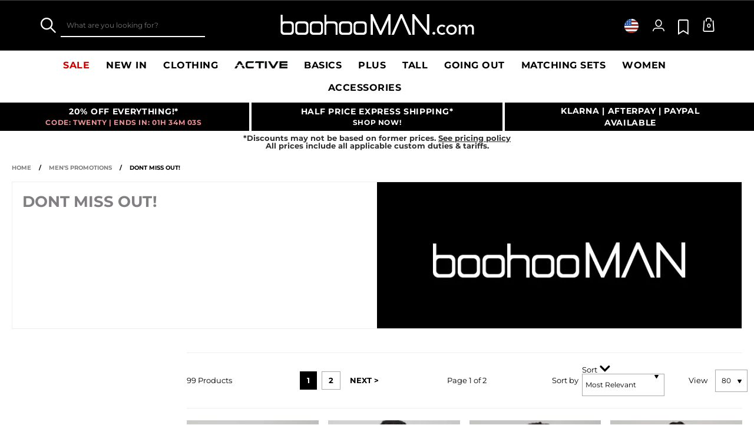

--- FILE ---
content_type: text/html;charset=UTF-8
request_url: https://www.boohooman.com/us/mens/promotions/mens-promotions-one
body_size: 71102
content:
<!doctype html>
<html
data-cmp="Html"
lang="en-US"
dir="ltr"
class="  country-us"
>
<head>













































































<meta charset=UTF-8 />

<meta http-equiv="x-ua-compatible" content="ie=edge"/>

<meta name="viewport" content="width=device-width, initial-scale=1, maximum-scale=5"/>





















<title>Dont Miss Out! | boohooMAN USA</title>




    <link rel="canonical" href="https://www.boohooman.com/us/mens/promotions/mens-promotions-one" />



    
	 

	



    
        <link rel="alternate" hreflang="en-us" href="https://www.boohooman.com/us/mens/promotions/mens-promotions-one" />
    
        <link rel="alternate" hreflang="en-au" href="https://www.boohooman.com/au/mens/promotions/mens-promotions-one" />
    
        <link rel="alternate" hreflang="en-gb" href="https://www.boohooman.com/mens/promotions/mens-promotions-one" />
    
        <link rel="alternate" hreflang="fr-fr" href="https://www.boohooman.com/fr/hommes/promotions/promotion-hommes-un" />
    
        <link rel="alternate" hreflang="de-de" href="https://www.boohooman.com/de/herren/aktionen/herren-aktion-eins" />
    
        <link rel="alternate" hreflang="en-ie" href="https://www.boohooman.com/ie/mens/promotions/mens-promotions-one" />
    
        <link rel="alternate" hreflang="en-nl" href="https://www.boohooman.com/en-nl/mens/promotions/mens-promotions-one" />
    
        <link rel="alternate" hreflang="nl-nl" href="https://www.boohooman.com/nl/mens/promotions/mens-promotions-een" />
    
        <link rel="alternate" hreflang="it-it" href="https://www.boohooman.com/it/uomo/promozioni/promozioni-uomo-uno" />
    
        <link rel="alternate" hreflang="es-es" href="https://www.boohooman.com/es/hombre/promociones/promociones-hombres-uno" />
    
        <link rel="alternate" hreflang="x-default" href="https://www.boohooman.com/eu/mens/promotions/mens-promotions-one" />
    



    <meta name="robots" content="noindex,follow" />



    <meta name="google-play-app" content="app-id=com.poqstudio.app.platform.boohoo">









    <link rel="next" href="https://www.boohooman.com/us/mens/promotions/mens-promotions-one?start=80&amp;sz=80" />


<meta name="description" content="Boohoo MAN US"/>
<meta name="keywords" content=""/>

<script type="text/javascript">//<!--
/* <![CDATA[ (head-active_data.js) */
var dw = (window.dw || {});
dw.ac = {
    _analytics: null,
    _events: [],
    _category: "",
    _searchData: "",
    _anact: "",
    _anact_nohit_tag: "",
    _analytics_enabled: "true",
    _timeZone: "US/Eastern",
    _capture: function(configs) {
        if (Object.prototype.toString.call(configs) === "[object Array]") {
            configs.forEach(captureObject);
            return;
        }
        dw.ac._events.push(configs);
    },
	capture: function() { 
		dw.ac._capture(arguments);
		// send to CQ as well:
		if (window.CQuotient) {
			window.CQuotient.trackEventsFromAC(arguments);
		}
	},
    EV_PRD_SEARCHHIT: "searchhit",
    EV_PRD_DETAIL: "detail",
    EV_PRD_RECOMMENDATION: "recommendation",
    EV_PRD_SETPRODUCT: "setproduct",
    applyContext: function(context) {
        if (typeof context === "object" && context.hasOwnProperty("category")) {
        	dw.ac._category = context.category;
        }
        if (typeof context === "object" && context.hasOwnProperty("searchData")) {
        	dw.ac._searchData = context.searchData;
        }
    },
    setDWAnalytics: function(analytics) {
        dw.ac._analytics = analytics;
    },
    eventsIsEmpty: function() {
        return 0 == dw.ac._events.length;
    }
};
/* ]]> */
// -->
</script>
<script type="text/javascript">//<!--
/* <![CDATA[ (head-cquotient.js) */
var CQuotient = window.CQuotient = {};
CQuotient.clientId = 'bbdt-boohooman-US';
CQuotient.realm = 'BDZW';
CQuotient.siteId = 'boohooman-US';
CQuotient.instanceType = 'prd';
CQuotient.locale = 'en_US';
CQuotient.fbPixelId = '__UNKNOWN__';
CQuotient.activities = [];
CQuotient.cqcid='';
CQuotient.cquid='';
CQuotient.cqeid='';
CQuotient.cqlid='';
CQuotient.apiHost='api.cquotient.com';
/* Turn this on to test against Staging Einstein */
/* CQuotient.useTest= true; */
CQuotient.useTest = ('true' === 'false');
CQuotient.initFromCookies = function () {
	var ca = document.cookie.split(';');
	for(var i=0;i < ca.length;i++) {
	  var c = ca[i];
	  while (c.charAt(0)==' ') c = c.substring(1,c.length);
	  if (c.indexOf('cqcid=') == 0) {
		CQuotient.cqcid=c.substring('cqcid='.length,c.length);
	  } else if (c.indexOf('cquid=') == 0) {
		  var value = c.substring('cquid='.length,c.length);
		  if (value) {
		  	var split_value = value.split("|", 3);
		  	if (split_value.length > 0) {
			  CQuotient.cquid=split_value[0];
		  	}
		  	if (split_value.length > 1) {
			  CQuotient.cqeid=split_value[1];
		  	}
		  	if (split_value.length > 2) {
			  CQuotient.cqlid=split_value[2];
		  	}
		  }
	  }
	}
}
CQuotient.getCQCookieId = function () {
	if(window.CQuotient.cqcid == '')
		window.CQuotient.initFromCookies();
	return window.CQuotient.cqcid;
};
CQuotient.getCQUserId = function () {
	if(window.CQuotient.cquid == '')
		window.CQuotient.initFromCookies();
	return window.CQuotient.cquid;
};
CQuotient.getCQHashedEmail = function () {
	if(window.CQuotient.cqeid == '')
		window.CQuotient.initFromCookies();
	return window.CQuotient.cqeid;
};
CQuotient.getCQHashedLogin = function () {
	if(window.CQuotient.cqlid == '')
		window.CQuotient.initFromCookies();
	return window.CQuotient.cqlid;
};
CQuotient.trackEventsFromAC = function (/* Object or Array */ events) {
try {
	if (Object.prototype.toString.call(events) === "[object Array]") {
		events.forEach(_trackASingleCQEvent);
	} else {
		CQuotient._trackASingleCQEvent(events);
	}
} catch(err) {}
};
CQuotient._trackASingleCQEvent = function ( /* Object */ event) {
	if (event && event.id) {
		if (event.type === dw.ac.EV_PRD_DETAIL) {
			CQuotient.trackViewProduct( {id:'', alt_id: event.id, type: 'raw_sku'} );
		} // not handling the other dw.ac.* events currently
	}
};
CQuotient.trackViewProduct = function(/* Object */ cqParamData){
	var cq_params = {};
	cq_params.cookieId = CQuotient.getCQCookieId();
	cq_params.userId = CQuotient.getCQUserId();
	cq_params.emailId = CQuotient.getCQHashedEmail();
	cq_params.loginId = CQuotient.getCQHashedLogin();
	cq_params.product = cqParamData.product;
	cq_params.realm = cqParamData.realm;
	cq_params.siteId = cqParamData.siteId;
	cq_params.instanceType = cqParamData.instanceType;
	cq_params.locale = CQuotient.locale;
	
	if(CQuotient.sendActivity) {
		CQuotient.sendActivity(CQuotient.clientId, 'viewProduct', cq_params);
	} else {
		CQuotient.activities.push({activityType: 'viewProduct', parameters: cq_params});
	}
};
/* ]]> */
// -->
</script>
<!-- Demandware Apple Pay -->

<style type="text/css">ISAPPLEPAY{display:inline}.dw-apple-pay-button,.dw-apple-pay-button:hover,.dw-apple-pay-button:active{background-color:black;background-image:-webkit-named-image(apple-pay-logo-white);background-position:50% 50%;background-repeat:no-repeat;background-size:75% 60%;border-radius:5px;border:1px solid black;box-sizing:border-box;margin:5px auto;min-height:30px;min-width:100px;padding:0}
.dw-apple-pay-button:after{content:'Apple Pay';visibility:hidden}.dw-apple-pay-button.dw-apple-pay-logo-white{background-color:white;border-color:white;background-image:-webkit-named-image(apple-pay-logo-black);color:black}.dw-apple-pay-button.dw-apple-pay-logo-white.dw-apple-pay-border{border-color:black}</style>



<meta name="google-site-verification" content="5rcXEhDMXw_BlEBfjTS16kw4cCV6wZkIW9ZOBHt5N34" />










<link rel="stylesheet" href="/on/demandware.static/Sites-boohooman-US-Site/-/en_US/v1769030863212/css/style_critical-path.css" />
<link rel="stylesheet" href="/on/demandware.static/Sites-boohooman-US-Site/-/en_US/v1769030863212/css/style.css" />


<style>
    .js .loader-indicator {
        background: url("/on/demandware.static/Sites-boohooman-US-Site/-/default/dw2f22d323/images/loading-small.gif") no-repeat;
    }

    .js-app-banner .rating_bar, .js-app-banner .rating {
        background-image: url("/on/demandware.static/Sites-boohooman-US-Site/-/default/dwcfaf25c2/images/rating.jpg");
    }   
</style>



















<link rel="prefetch" href="/on/demandware.static/Sites-boohooman-US-Site/-/en_US/v1769030863212/lib/magiczoom/magiczoom.min.js" as="script" />
<link rel="preload" href="/on/demandware.static/Sites-boohooman-US-Site/-/en_US/v1769030863212/lib/ampliance/amplience-sdk-client.min.js" as="script" />
<link rel="preconnect" href="https://wrs.adrsp.net"/>
<link rel="preconnect" href="https://custom-wrs.api.responsys.net/"/>
<link rel="preconnect" href="https://cdn0.forter.com/"/>
<link rel="preconnect" href="https://cdn9.forter.com/"/>
<link rel="preconnect" href="https://f.monetate.net"/>
<link rel="preconnect" href="https://monetate.net/"/>
<link rel="preconnect" href="https://vars.hotjar.com"/>
<link rel="preconnect" href="https://connect.facebook.net"/>
<link rel="preconnect" href="https://www.googletagmanager.com/"/>
<link rel="preconnect" href="https://www.googleadservices.com"/>
<link rel="preconnect" href="https://www.facebook.com"/>
<link rel="preconnect" href="https://www.google.com"/>
<link rel="preconnect" href="https://ib.adnxs.com"/>
<link rel="preconnect" href="https://boohooamplience.a.bigcontent.io"/>
<link rel="preconnect" href="https://www.google-analytics.com/"/>
<link rel="preconnect" href="https://vars.hotjar.com"/>
<link rel="preconnect" href="https://script.hotjar.com"/>
<link rel="preconnect" href="https://s.adroll.com/"/>
<link rel="preconnect" href="https://media.boohoo.com/"/>

<link rel="preload" href="https://www.boohooman.com/on/demandware.static/Sites-boohooman-US-Site/-/en_US/v1769030863212/js/app_boohooman-cartridge-js-imports-global-di-js.js" as="script" />








<link rel="preconnect" href="//mediahub.boohooman.com/">
<script>
window.amplianceTemplates = [{"max":379,"templates":{"default":{"1x":"qlt=85&w=360&h=540&fit=ctn","2x":"qlt=85&w=329&h=494&fit=ctn","3x":"qlt=85&w=494&h=741&fit=ctn"},"plp":{"1x":"qlt=85&w=360&h=540&fit=ctn","2x":"qlt=85&w=329&h=494&fit=ctn","3x":"qlt=85&w=494&h=741&fit=ctn"},"recommendations":{"1x":"qlt=85&w=360&h=540&fit=ctn","2x":"qlt=85&w=329&h=494&fit=ctn","3x":"qlt=85&w=494&h=741&fit=ctn"},"recentlyviewed":{"1x":"qlt=85&w=360&h=540&fit=ctn","2x":"qlt=85&w=329&h=494&fit=ctn","3x":"qlt=85&w=494&h=741&fit=ctn"},"homepage":{"1x":"qlt=85&w=360&h=540&fit=ctn","2x":"qlt=85&w=329&h=494&fit=ctn","3x":"qlt=85&w=494&h=741&fit=ctn"},"order":{"1x":"qlt=85&w=140&h=0&fit=ctn","2x":"qlt=85&w=280&h=0&fit=ctn","3x":"qlt=85&w=420&h=0&fit=ctn"},"searchsuggestions":{"1x":"qlt=85&w=120&h=0&fit=ctn","2x":"qlt=85&w=240&h=0&fit=ctn","3x":"qlt=85&w=360&h=0&fit=ctn"},"minicartitem":{"1x":"qlt=85&w=85&h=0&fit=ctn","2x":"qlt=85&w=170&h=0&fit=ctn","3x":"qlt=85&w=255&h=0&fit=ctn"},"wishlist":{"1x":"qlt=85&w=120&h=0&fit=ctn","2x":"qlt=85&w=240&h=0&fit=ctn","3x":"qlt=85&w=360&h=0&fit=ctn"},"cartitem":{"1x":"qlt=85&w=145&h=0&fit=ctn","2x":"qlt=85&w=290&h=0&fit=ctn","3x":"qlt=85&w=435&h=0&fit=ctn"},"quickviewthumbnail":{"1x":"qlt=85&w=73&h=109&fit=ctn","2x":"quickviewthumbnail.mobile.template_2x","3x":"quickviewthumbnail.mobile.template_3x"},"productthumbnail":{"1x":"qlt=85&w=100&h=0&fit=ctn","2x":"qlt=85&w=200&h=0&fit=ctn","3x":"qlt=85&w=300&h=0&fit=ctn"},"productmain":{"1x":"qlt=85&w=696&h=0&fit=ctn","2x":"qlt=85&w=1454&h=0&fit=ctn","3x":"qlt=85&w=2181&h=0&fit=ctn"},"quickviewmain":{"1x":"qlt=85&w=696&h=0&fit=ctn","2x":"quickviewmain.mobile.template_2x","3x":"quickviewmain.mobile.template_3x"}}},{"min":380,"max":459,"templates":{"default":{"1x":"qlt=85&w=360&h=540&fit=ctn","2x":"qlt=85&w=329&h=494&fit=ctn","3x":"qlt=85&w=494&h=741&fit=ctn"},"plp":{"1x":"qlt=85&w=360&h=540&fit=ctn","2x":"qlt=85&w=329&h=494&fit=ctn","3x":"qlt=85&w=494&h=741&fit=ctn"},"recommendations":{"1x":"qlt=85&w=360&h=540&fit=ctn","2x":"qlt=85&w=329&h=494&fit=ctn","3x":"qlt=85&w=494&h=741&fit=ctn"},"recentlyviewed":{"1x":"qlt=85&w=360&h=540&fit=ctn","2x":"qlt=85&w=329&h=494&fit=ctn","3x":"qlt=85&w=494&h=741&fit=ctn"},"homepage":{"1x":"qlt=85&w=360&h=540&fit=ctn","2x":"qlt=85&w=329&h=494&fit=ctn","3x":"qlt=85&w=494&h=741&fit=ctn"},"order":{"1x":"qlt=85&w=140&h=0&fit=ctn","2x":"qlt=85&w=280&h=0&fit=ctn","3x":"qlt=85&w=420&h=0&fit=ctn"},"searchsuggestions":{"1x":"qlt=85&w=120&h=0&fit=ctn","2x":"qlt=85&w=240&h=0&fit=ctn","3x":"qlt=85&w=360&h=0&fit=ctn"},"minicartitem":{"1x":"qlt=85&w=85&h=0&fit=ctn","2x":"qlt=85&w=170&h=0&fit=ctn","3x":"qlt=85&w=255&h=0&fit=ctn"},"wishlist":{"1x":"qlt=85&w=120&h=0&fit=ctn","2x":"qlt=85&w=240&h=0&fit=ctn","3x":"qlt=85&w=360&h=0&fit=ctn"},"cartitem":{"1x":"qlt=85&w=145&h=0&fit=ctn","2x":"qlt=85&w=290&h=0&fit=ctn","3x":"qlt=85&w=435&h=0&fit=ctn"},"quickviewthumbnail":{"1x":"qlt=85&w=73&h=109&fit=ctn","2x":"quickviewthumbnail.mobile.template_2x","3x":"quickviewthumbnail.mobile.template_3x"},"productthumbnail":{"1x":"qlt=85&w=100&h=0&fit=ctn","2x":"qlt=85&w=200&h=0&fit=ctn","3x":"qlt=85&w=300&h=0&fit=ctn"},"productmain":{"1x":"qlt=85&w=696&h=0&fit=ctn","2x":"qlt=85&w=1454&h=0&fit=ctn","3x":"qlt=85&w=2181&h=0&fit=ctn"},"quickviewmain":{"1x":"qlt=85&w=696&h=0&fit=ctn","2x":"quickviewmain.mobile.template_2x","3x":"quickviewmain.mobile.template_3x"}}},{"min":460,"max":559,"templates":{"default":{"1x":"qlt=85&w=360&h=540&fit=ctn","2x":"qlt=85&w=409&h=614&fit=ctn","3x":"qlt=85&w=614&h=921&fit=ctn"},"plp":{"1x":"qlt=85&w=360&h=540&fit=ctn","2x":"qlt=85&w=409&h=614&fit=ctn","3x":"qlt=85&w=614&h=921&fit=ctn"},"recommendations":{"1x":"qlt=85&w=360&h=540&fit=ctn","2x":"qlt=85&w=409&h=614&fit=ctn","3x":"qlt=85&w=614&h=921&fit=ctn"},"recentlyviewed":{"1x":"qlt=85&w=360&h=540&fit=ctn","2x":"qlt=85&w=409&h=614&fit=ctn","3x":"qlt=85&w=614&h=921&fit=ctn"},"homepage":{"1x":"qlt=85&w=360&h=540&fit=ctn","2x":"qlt=85&w=409&h=614&fit=ctn","3x":"qlt=85&w=614&h=921&fit=ctn"},"order":{"1x":"qlt=85&w=140&h=0&fit=ctn","2x":"qlt=85&w=280&h=0&fit=ctn","3x":"qlt=85&w=420&h=0&fit=ctn"},"searchsuggestions":{"1x":"qlt=85&w=120&h=0&fit=ctn","2x":"qlt=85&w=240&h=0&fit=ctn","3x":"qlt=85&w=360&h=0&fit=ctn"},"minicartitem":{"1x":"qlt=85&w=85&h=0&fit=ctn","2x":"qlt=85&w=170&h=0&fit=ctn","3x":"qlt=85&w=255&h=0&fit=ctn"},"wishlist":{"1x":"qlt=85&w=120&h=0&fit=ctn","2x":"qlt=85&w=240&h=0&fit=ctn","3x":"qlt=85&w=360&h=0&fit=ctn"},"cartitem":{"1x":"qlt=85&w=145&h=0&fit=ctn","2x":"qlt=85&w=290&h=0&fit=ctn","3x":"qlt=85&w=435&h=0&fit=ctn"},"quickviewthumbnail":{"1x":"qlt=85&w=73&h=109&fit=ctn","2x":"quickviewthumbnail.mobile.template_2x","3x":"quickviewthumbnail.mobile.template_3x"},"productthumbnail":{"1x":"qlt=85&w=100&h=0&fit=ctn","2x":"qlt=85&w=200&h=0&fit=ctn","3x":"qlt=85&w=300&h=0&fit=ctn"},"productmain":{"1x":"qlt=85&w=696&h=0&fit=ctn","2x":"qlt=85&w=1454&h=0&fit=ctn","3x":"qlt=85&w=2181&h=0&fit=ctn"},"quickviewmain":{"1x":"qlt=85&w=696&h=0&fit=ctn","2x":"quickviewmain.mobile.template_2x","3x":"quickviewmain.mobile.template_3x"}}},{"min":560,"max":629,"templates":{"default":{"1x":"qlt=85&w=360&h=540&fit=ctn","2x":"qlt=85&w=509&h=764&fit=ctn","3x":"qlt=85&w=764&h=1146&fit=ctn"},"plp":{"1x":"qlt=85&w=360&h=540&fit=ctn","2x":"qlt=85&w=509&h=764&fit=ctn","3x":"qlt=85&w=764&h=1146&fit=ctn"},"recommendations":{"1x":"qlt=85&w=360&h=540&fit=ctn","2x":"qlt=85&w=509&h=764&fit=ctn","3x":"qlt=85&w=764&h=1146&fit=ctn"},"recentlyviewed":{"1x":"qlt=85&w=360&h=540&fit=ctn","2x":"qlt=85&w=509&h=764&fit=ctn","3x":"qlt=85&w=764&h=1146&fit=ctn"},"homepage":{"1x":"qlt=85&w=360&h=540&fit=ctn","2x":"qlt=85&w=509&h=764&fit=ctn","3x":"qlt=85&w=764&h=1146&fit=ctn"},"order":{"1x":"qlt=85&w=140&h=0&fit=ctn","2x":"qlt=85&w=280&h=0&fit=ctn","3x":"qlt=85&w=420&h=0&fit=ctn"},"searchsuggestions":{"1x":"qlt=85&w=120&h=0&fit=ctn","2x":"qlt=85&w=240&h=0&fit=ctn","3x":"qlt=85&w=360&h=0&fit=ctn"},"minicartitem":{"1x":"qlt=85&w=85&h=0&fit=ctn","2x":"qlt=85&w=170&h=0&fit=ctn","3x":"qlt=85&w=255&h=0&fit=ctn"},"wishlist":{"1x":"qlt=85&w=120&h=0&fit=ctn","2x":"qlt=85&w=240&h=0&fit=ctn","3x":"qlt=85&w=360&h=0&fit=ctn"},"cartitem":{"1x":"qlt=85&w=145&h=0&fit=ctn","2x":"qlt=85&w=290&h=0&fit=ctn","3x":"qlt=85&w=435&h=0&fit=ctn"},"quickviewthumbnail":{"1x":"qlt=85&w=73&h=109&fit=ctn","2x":"quickviewthumbnail.mobile.template_2x","3x":"quickviewthumbnail.mobile.template_3x"},"productthumbnail":{"1x":"qlt=85&w=100&h=0&fit=ctn","2x":"qlt=85&w=200&h=0&fit=ctn","3x":"qlt=85&w=300&h=0&fit=ctn"},"productmain":{"1x":"qlt=85&w=696&h=0&fit=ctn","2x":"qlt=85&w=1454&h=0&fit=ctn","3x":"qlt=85&w=2181&h=0&fit=ctn"},"quickviewmain":{"1x":"qlt=85&w=696&h=0&fit=ctn","2x":"quickviewmain.mobile.template_2x","3x":"quickviewmain.mobile.template_3x"}}},{"min":630,"max":767,"templates":{"default":{"1x":"qlt=85&w=360&h=540&fit=ctn","2x":"qlt=85&w=717&h=1075&fit=ctn","3x":"qlt=85&w=1076&h=1613&fit=ctn"},"plp":{"1x":"qlt=85&w=360&h=540&fit=ctn","2x":"qlt=85&w=579&h=868&fit=ctn","3x":"qlt=85&w=868&h=1302&fit=ctn"},"recommendations":{"1x":"qlt=85&w=249&h=374&sm=C","2x":"qlt=85&w=498&h=0&fit=ctn","3x":"qlt=85&w=747&h=0&fit=ctn"},"recentlyviewed":{"1x":"qlt=85&w=360&h=540&fit=ctn","2x":"qlt=85&w=579&h=868&fit=ctn","3x":"qlt=85&w=868&h=1302&fit=ctn"},"homepage":{"1x":"qlt=85&w=360&h=540&fit=ctn","2x":"qlt=85&w=579&h=868&fit=ctn","3x":"qlt=85&w=868&h=1302&fit=ctn"},"order":{"1x":"qlt=85&w=140&h=0&fit=ctn","2x":"qlt=85&w=280&h=0&fit=ctn","3x":"qlt=85&w=420&h=0&fit=ctn"},"searchsuggestions":{"1x":"qlt=85&w=120&h=0&fit=ctn","2x":"qlt=85&w=240&h=0&fit=ctn","3x":"qlt=85&w=360&h=0&fit=ctn"},"minicartitem":{"1x":"qlt=85&w=85&h=0&fit=ctn","2x":"qlt=85&w=170&h=0&fit=ctn","3x":"qlt=85&w=255&h=0&fit=ctn"},"wishlist":{"1x":"qlt=85&w=120&h=0&fit=ctn","2x":"qlt=85&w=240&h=0&fit=ctn","3x":"qlt=85&w=360&h=0&fit=ctn"},"cartitem":{"1x":"qlt=85&w=145&h=0&fit=ctn","2x":"qlt=85&w=290&h=0&fit=ctn","3x":"qlt=85&w=435&h=0&fit=ctn"},"quickviewthumbnail":{"1x":"qlt=85&w=73&h=109&fit=ctn","2x":"quickviewthumbnail.mobile.template_2x","3x":"quickviewthumbnail.mobile.template_3x"},"productthumbnail":{"1x":"qlt=85&w=100&h=0&fit=ctn","2x":"qlt=85&w=200&h=0&fit=ctn","3x":"qlt=85&w=300&h=0&fit=ctn"},"productmain":{"1x":"qlt=85&w=696&h=0&fit=ctn","2x":"qlt=85&w=1454&h=0&fit=ctn","3x":"qlt=85&w=2181&h=0&fit=ctn"},"quickviewmain":{"1x":"qlt=85&w=696&h=0&fit=ctn","2x":"quickviewmain.mobile.template_2x","3x":"quickviewmain.mobile.template_3x"}}},{"min":768,"max":1024,"templates":{"default":{"1x":"qlt=85&w=114&h=171&fit=ctn","2x":"qlt=85&w=228&h=342&fit=ctn","3x":"qlt=85&w=342&h=513&fit=ctn"},"plp":{"1x":"qlt=85&w=314&h=0&fit=ctn","2x":"qlt=85&w=628&h=0&fit=ctn","3x":"qlt=85&w=942&h=0&fit=ctn"},"recommendations":{"1x":"qlt=85&w=314&h=0&fit=ctn","2x":"qlt=85&w=628&h=0&fit=ctn","3x":"qlt=85&w=942&h=0&fit=ctn"},"recentlyviewed":{"1x":"qlt=85&w=314&h=0&fit=ctn","2x":"qlt=85&w=628&h=0&fit=ctn","3x":"qlt=85&w=942&h=0&fit=ctn"},"homepage":{"1x":"qlt=85&w=240&h=357&fit=ctn","2x":"qlt=85&w=480&h=714&fit=ctn","3x":"qlt=85&w=720&h=1071&fit=ctn"},"order":{"1x":"qlt=85&w=120&h=0&fit=ctn","2x":"qlt=85&w=240&h=0&fit=ctn","3x":"qlt=85&w=360&h=0&fit=ctn"},"searchsuggestions":{"1x":"qlt=85&w=115&h=0&fit=ctn","2x":"qlt=85&w=230&h=0&fit=ctn","3x":"qlt=85&w=345&h=0&fit=ctn"},"minicartitem":{"1x":"qlt=85&w=85&h=0&fit=ctn","2x":"qlt=85&w=170&h=0&fit=ctn","3x":"qlt=85&w=255&h=0&fit=ctn"},"wishlist":{"1x":"qlt=85&w=115&h=0&fit=ctn","2x":"qlt=85&w=230&h=0&fit=ctn","3x":"qlt=85&w=345&h=0&fit=ctn"},"cartitem":{"1x":"qlt=85&w=120&h=0&fit=ctn","2x":"qlt=85&w=240&h=0&fit=ctn","3x":"qlt=85&w=240&h=0&fit=ctn"},"quickviewthumbnail":{"1x":"qlt=85&w=76&h=113&fit=ctn","2x":"quickviewthumbnail.tablet.template_2x","3x":"quickviewthumbnail.tablet.template_3x"},"productthumbnail":{"1x":"qlt=85&w=98&h=146&fit=ctn","2x":"qlt=85&w=196&h=0&fit=ctn","3x":"qlt=85&w=294&h=0&fit=ctn"},"productmain":{"1x":"qlt=85&w=990&h=0&fit=ctn","2x":"qlt=85&w=990&h=0&fit=ctn","3x":"qlt=85&w=1485&h=0&fit=ctn"},"quickviewmain":{"1x":"qlt=85&w=296&h=445&fit=ctn","2x":"quickviewmain.tablet.template_2x","3x":"quickviewmain.tablet.template_3x"}}},{"min":1025,"max":1279,"templates":{"default":{"1x":"qlt=85&w=205&h=308&fit=ctn","2x":"qlt=85&w=410&h=616&fit=ctn","3x":"qlt=85&w=615&h=924&fit=ctn"},"plp":{"1x":"qlt=85&w=205&h=308&fit=ctn","2x":"qlt=85&w=410&h=616&fit=ctn","3x":"qlt=85&w=615&h=924&fit=ctn"},"recommendations":{"1x":"qlt=85&w=231&h=0&fit=ctn","2x":"qlt=85&w=462&h=0&fit=ctn","3x":"qlt=85&w=693&h=0&fit=ctn"},"recentlyviewed":{"1x":"qlt=85&w=231&h=0&fit=ctn","2x":"qlt=85&w=462&h=0&fit=ctn","3x":"qlt=85&w=693&h=0&fit=ctn"},"homepage":{"1x":"qlt=85&w=240&h=357&fit=ctn","2x":"qlt=85&w=480&h=714&fit=ctn","3x":"qlt=85&w=720&h=1071&fit=ctn"},"order":{"1x":"qlt=85&w=120&h=0&fit=ctn","2x":"qlt=85&w=240&h=0&fit=ctn","3x":"qlt=85&w=360&h=0&fit=ctn"},"searchsuggestions":{"1x":"qlt=85&w=115&h=0&fit=ctn","2x":"qlt=85&w=230&h=0&fit=ctn","3x":"qlt=85&w=345&h=0&fit=ctn"},"minicartitem":{"1x":"qlt=85&w=85&h=0&fit=ctn","2x":"qlt=85&w=170&h=0&fit=ctn","3x":"qlt=85&w=255&h=0&fit=ctn"},"wishlist":{"1x":"qlt=85&w=115&h=0&fit=ctn","2x":"qlt=85&w=230&h=0&fit=ctn","3x":"qlt=85&w=345&h=0&fit=ctn"},"cartitem":{"1x":"qlt=85&w=120&h=0&fit=ctn","2x":"qlt=85&w=240&h=0&fit=ctn","3x":"qlt=85&w=240&h=0&fit=ctn"},"quickviewthumbnail":{"1x":"qlt=85&w=76&h=113&fit=ctn","2x":"quickviewthumbnail.tablet.template_2x","3x":"quickviewthumbnail.tablet.template_3x"},"productthumbnail":{"1x":"qlt=85&w=98&h=146&fit=ctn","2x":"qlt=85&w=196&h=0&fit=ctn","3x":"qlt=85&w=294&h=0&fit=ctn"},"productmain":{"1x":"qlt=85&w=990&h=0&fit=ctn","2x":"qlt=85&w=990&h=0&fit=ctn","3x":"qlt=85&w=1485&h=0&fit=ctn"},"quickviewmain":{"1x":"qlt=85&w=296&h=445&fit=ctn","2x":"quickviewmain.tablet.template_2x","3x":"quickviewmain.tablet.template_3x"}}},{"min":1280,"max":1365,"templates":{"default":{"1x":"qlt=85&w=205&h=307&fit=ctn","2x":"qlt=85&w=410&h=614&fit=ctn","3x":"qlt=85&w=615&h=921&fit=ctn"},"plp":{"1x":"qlt=85&w=205&h=307&fit=ctn","2x":"qlt=85&w=410&h=614&fit=ctn","3x":"qlt=85&w=615&h=921&fit=ctn"},"recommendations":{"1x":"qlt=85&w=242&h=0&fit=ctn","2x":"qlt=85&w=484&h=0&fit=ctn","3x":"qlt=85&w=726&h=0&fit=ctn"},"recentlyviewed":{"1x":"qlt=85&w=242&h=0&fit=ctn","2x":"qlt=85&w=484&h=0&fit=ctn","3x":"qlt=85&w=726&h=0&fit=ctn"},"homepage":{"1x":"qlt=85&w=253&h=378&fit=ctn","2x":"qlt=85&w=506&h=756&fit=ctn","3x":"qlt=85&w=759&h=1134&fit=ctn"},"order":{"1x":"qlt=85&w=120&h=0&fit=ctn","2x":"qlt=85&w=240&h=0&fit=ctn","3x":"qlt=85&w=360&h=0&fit=ctn"},"searchsuggestions":{"1x":"qlt=85&w=115&h=0&fit=ctn","2x":"qlt=85&w=230&h=0&fit=ctn","3x":"qlt=85&w=345&h=0&fit=ctn"},"minicartitem":{"1x":"qlt=85&w=85&h=0&fit=ctn","2x":"qlt=85&w=170&h=0&fit=ctn","3x":"qlt=85&w=255&h=0&fit=ctn"},"wishlist":{"1x":"qlt=85&w=115&h=0&fit=ctn","2x":"qlt=85&w=230&h=0&fit=ctn","3x":"qlt=85&w=345&h=0&fit=ctn"},"cartitem":{"1x":"w=120&h=0&fit=ctn","2x":"qlt=85&w=240&h=0&fit=ctn","3x":"qlt=85&w=360&h=0&fit=ctn"},"quickviewthumbnail":{"1x":"qlt=85&w=78&h=116&fit=ctn","2x":"quickviewthumbnail.template_2x","3x":"quickviewthumbnail.template_3x"},"productthumbnail":{"1x":"qlt=85&w=112&h=167&fit=ctn","2x":"qlt=85&w=200&h=0&fit=ctn","3x":"qlt=85&w=300&h=0&fit=ctn"},"productmain":{"1x":"qlt=85&w=556&h=0&fit=ctn","2x":"qlt=85&w=1112&h=0&fit=ctn","3x":"qlt=90&w=1668&h=0&fit=ctn"},"quickviewmain":{"1x":"qlt=85&w=373&h=561&fit=ctn","2x":"quickviewmain.template_2x","3x":"quickviewmain.template_3x"}}},{"min":1366,"max":1535,"templates":{"default":{"1x":"qlt=85&w=243&h=364&fit=ctn","2x":"qlt=85&w=486&h=728&fit=ctn","3x":"qlt=85&w=729&h=1092&fit=ctn"},"plp":{"1x":"qlt=85&w=243&h=364&fit=ctn","2x":"qlt=85&w=486&h=728&fit=ctn","3x":"qlt=85&w=729&h=1092&fit=ctn"},"recommendations":{"1x":"qlt=85&w=249&h=0&fit=ctn","2x":"qlt=85&w=498&h=0&fit=ctn","3x":"qlt=85&w=747&h=0&fit=ctn"},"recentlyviewed":{"1x":"qlt=85&w=249&h=0&fit=ctn","2x":"qlt=85&w=498&h=0&fit=ctn","3x":"qlt=85&w=747&h=0&fit=ctn"},"homepage":{"1x":"qlt=85&w=287&h=429&fit=ctn","2x":"qlt=85&w=574&h=858&fit=ctn","3x":"qlt=85&w=861&h=1287&fit=ctn"},"order":{"1x":"qlt=85&w=120&h=0&fit=ctn","2x":"qlt=85&w=240&h=0&fit=ctn","3x":"qlt=85&w=360&h=0&fit=ctn"},"searchsuggestions":{"1x":"qlt=85&w=115&h=0&fit=ctn","2x":"qlt=85&w=230&h=0&fit=ctn","3x":"qlt=85&w=345&h=0&fit=ctn"},"minicartitem":{"1x":"qlt=85&w=85&h=0&fit=ctn","2x":"qlt=85&w=170&h=0&fit=ctn","3x":"qlt=85&w=255&h=0&fit=ctn"},"wishlist":{"1x":"qlt=85&w=115&h=0&fit=ctn","2x":"qlt=85&w=230&h=0&fit=ctn","3x":"qlt=85&w=345&h=0&fit=ctn"},"cartitem":{"1x":"w=120&h=0&fit=ctn","2x":"qlt=85&w=240&h=0&fit=ctn","3x":"qlt=85&w=360&h=0&fit=ctn"},"quickviewthumbnail":{"1x":"qlt=85&w=78&h=116&fit=ctn","2x":"quickviewthumbnail.template_2x","3x":"quickviewthumbnail.template_3x"},"productthumbnail":{"1x":"qlt=85&w=112&h=167&fit=ctn","2x":"qlt=85&w=200&h=0&fit=ctn","3x":"qlt=85&w=300&h=0&fit=ctn"},"productmain":{"1x":"qlt=85&w=556&h=0&fit=ctn","2x":"qlt=85&w=1112&h=0&fit=ctn","3x":"qlt=90&w=1668&h=0&fit=ctn"},"quickviewmain":{"1x":"qlt=85&w=373&h=561&fit=ctn","2x":"quickviewmain.template_2x","3x":"quickviewmain.template_3x"}}},{"min":1536,"templates":{"default":{"1x":"qlt=85&w=249&h=366&sm=C","2x":"qlt=85&w=498&h=732&sm=C","3x":"qlt=85&w=747&h=1098&sm=C"},"plp":{"1x":"qlt=85&w=249&h=366&sm=C","2x":"qlt=85&w=498&h=732&sm=C","3x":"qlt=85&w=747&h=1098&sm=C"},"recommendations":{"1x":"qlt=85&w=249&h=374&sm=C","2x":"qlt=85&w=498&h=0&fit=ctn","3x":"qlt=85&w=747&h=0&fit=ctn"},"recentlyviewed":{"1x":"qlt=85&w=249&h=374&sm=C","2x":"qlt=85&w=498&h=0&fit=ctn","3x":"qlt=85&w=747&h=0&fit=ctn"},"homepage":{"1x":"qlt=85&w=364&h=546&fit=ctn","2x":"qlt=85&w=728&h=1092&fit=ctn","3x":"qlt=85&w=1092&h=1638&fit=ctn"},"order":{"1x":"qlt=85&w=120&h=0&fit=ctn","2x":"qlt=85&w=240&h=0&fit=ctn","3x":"qlt=85&w=360&h=0&fit=ctn"},"searchsuggestions":{"1x":"qlt=85&w=115&h=0&fit=ctn","2x":"qlt=85&w=230&h=0&fit=ctn","3x":"qlt=85&w=345&h=0&fit=ctn"},"minicartitem":{"1x":"qlt=85&w=85&h=0&fit=ctn","2x":"qlt=85&w=170&h=0&fit=ctn","3x":"qlt=85&w=255&h=0&fit=ctn"},"wishlist":{"1x":"qlt=85&w=115&h=0&fit=ctn","2x":"qlt=85&w=230&h=0&fit=ctn","3x":"qlt=85&w=345&h=0&fit=ctn"},"cartitem":{"1x":"w=120&h=0&fit=ctn","2x":"qlt=85&w=240&h=0&fit=ctn","3x":"qlt=85&w=360&h=0&fit=ctn"},"quickviewthumbnail":{"1x":"qlt=85&w=78&h=116&fit=ctn","2x":"quickviewthumbnail.template_2x","3x":"quickviewthumbnail.template_3x"},"productthumbnail":{"1x":"qlt=85&w=112&h=167&fit=ctn","2x":"qlt=85&w=200&h=0&fit=ctn","3x":"qlt=85&w=300&h=0&fit=ctn"},"productmain":{"1x":"qlt=85&w=556&h=0&fit=ctn","2x":"qlt=85&w=1112&h=0&fit=ctn","3x":"qlt=90&w=1668&h=0&fit=ctn"},"quickviewmain":{"1x":"qlt=85&w=373&h=561&fit=ctn","2x":"quickviewmain.template_2x","3x":"quickviewmain.template_3x"}}}];
window.largeImg = {"url":{"1x":"qlt=85&w=556&h=0&fit=ctn","2x":"qlt=85&w=1112&h=0&fit=ctn","3x":"qlt=90&w=1668&h=0&fit=ctn"},"urlMobile":{"1x":"qlt=85&w=696&h=0&fit=ctn","2x":"qlt=85&w=1454&h=0&fit=ctn","3x":"qlt=85&w=2181&h=0&fit=ctn"},"urlTablet":{"1x":"qlt=85&w=990&h=0&fit=ctn","2x":"qlt=85&w=990&h=0&fit=ctn","3x":"qlt=85&w=1485&h=0&fit=ctn"},"hires":{"1x":"qlt=75&w=1000&h=1500&fit=ctn&fmt=jpeg&crop=0.0,0.0,0.0,0.0&bgc=FFFFFF","2x":"productmain.hires.template_2x","3x":"productmain.hires.template_3x"}};
(function() {
window.isWebPSupported = localStorage && localStorage.getItem('isWebPSupported');
if (window.isWebPSupported) {
return;
}
var webp = new Image();
webp.onload = function() {
localStorage && localStorage.setItem('isWebPSupported', true);
window.isWebPSupported = true;
};
webp.src = '[data-uri]';
}) ()
</script>
<script src="/on/demandware.static/Sites-boohooman-US-Site/-/en_US/v1769030863212/lib/lazysizes.js" type="text/javascript" defer async></script>



<script type="text/javascript">
if (/MSIE \d|Trident.*rv:/.test(navigator.userAgent)) {
document.write('<script src="/on/demandware.static/Sites-boohooman-US-Site/-/en_US/v1769030863212/lib/picturefill.min.js" type="text/javascript" async><\/script>');
}
window.onBambuserLiveShoppingReady = function(player) {};
</script>

<script async="async" src="https://www.boohooman.com/on/demandware.static/Sites-boohooman-US-Site/-/en_US/v1769030863212/lib/cssrelpreload.min.js"></script>

<link rel="preload" href="/on/demandware.static/Sites-boohooman-US-Site/-/default/dw963d535a/fonts/montserrat/Montserrat-Regular.woff2" as="font" type="font/woff2" crossorigin/>
<link rel="preload" href="/on/demandware.static/Sites-boohooman-US-Site/-/default/dwf86f3b3d/fonts/montserrat/Montserrat-Bold.woff2" as="font" type="font/woff2" crossorigin/>

<style>
    @font-face {
        font-family: "montserrat";
        src: local("Montserrat Regular"),
            local("Montserrat-Regular"),
            url("/on/demandware.static/Sites-boohooman-US-Site/-/default/dw963d535a/fonts/montserrat/Montserrat-Regular.woff2") format("woff2"),
            url("/on/demandware.static/Sites-boohooman-US-Site/-/default/dw779cc7de/fonts/montserrat/Montserrat-Regular.woff") format("woff");
        font-weight: 400;
        font-display: swap;
        font-style: normal;
    }

    @font-face {
        font-family: "montserrat";
        src: local("Montserrat Bold"),
            local("Montserrat-Bold"),
            url("/on/demandware.static/Sites-boohooman-US-Site/-/default/dwf86f3b3d/fonts/montserrat/Montserrat-Bold.woff2") format("woff2"),
            url("/on/demandware.static/Sites-boohooman-US-Site/-/default/dw301773a5/fonts/montserrat/Montserrat-Bold.woff") format("woff");
        font-weight: 700;
        font-display: swap;
        font-style: normal;
    }

    @font-face {
        font-family: "montserrat-medium";
        src: local("Montserrat Medium"),
            local("Montserrat-Medium"),
            url("/on/demandware.static/Sites-boohooman-US-Site/-/default/dw98e93c68/fonts/montserrat/Montserrat-Medium.woff2") format("woff2"),
            url("/on/demandware.static/Sites-boohooman-US-Site/-/default/dwe3bb64f9/fonts/montserrat/Montserrat-Medium.woff") format("woff");
        font-weight: 400;
        font-display: swap;
        font-style: normal;
    }

    @font-face {
        font-family: "montserrat-extra-bold";
        src: local("Montserrat Extra Bold"),
            local("MontserratExtra-Bold"),
            url("/on/demandware.static/Sites-boohooman-US-Site/-/default/dw34aa6bf9/fonts/montserrat/Montserrat-ExtraBold.woff2") format("woff2"),
            url("/on/demandware.static/Sites-boohooman-US-Site/-/default/dw207b4638/fonts/montserrat/Montserrat-ExtraBold.woff") format("woff");
        font-weight: 700;
        font-display: swap;
        font-style: normal;
    }

    @font-face {
        font-family: "montserrat-black";
        src: local("Montserrat Black"),
            local("Montserrat-Black"),
            url("/on/demandware.static/Sites-boohooman-US-Site/-/default/dwb0406292/fonts/montserrat/Montserrat-Black.woff2") format("woff2"),
            url("/on/demandware.static/Sites-boohooman-US-Site/-/default/dw158eb663/fonts/montserrat/Montserrat-Black.woff") format("woff");
        font-weight: 900;
        font-display: swap;
        font-style: normal;
    }
</style>

<link rel="preload" href="/on/demandware.static/Sites-boohooman-US-Site/-/default/dw1a39166f/fonts/icons.woff2" as="font" type="font/woff2" crossorigin>

<style>
    @font-face {
        font-family: "icons";
        src: url("/on/demandware.static/Sites-boohooman-US-Site/-/default/dw1a39166f/fonts/icons.woff2") format('woff2'),
        url("/on/demandware.static/Sites-boohooman-US-Site/-/default/dw96621313/fonts/icons.woff") format('woff'),
        url("/on/demandware.static/Sites-boohooman-US-Site/-/en_US/v1769030863212/fonts/icons.eot?#iefix") format('embedded-opentype'),
        url("/on/demandware.static/Sites-boohooman-US-Site/-/default/dw7149cce9/fonts/icons.ttf") format('truetype'),
        url("/on/demandware.static/Sites-boohooman-US-Site/-/en_US/v1769030863212/fonts/icons.svg#icons") format('svg');
        font-weight: normal;
        font-style: normal;
        font-display: swap;
    }
</style>




<link rel="stylesheet" href="/on/demandware.static/Sites-boohooman-US-Site/-/en_US/v1769030863212/css/style_search.css" />





	 


	














































































    















<style>
.header-search-form .header-search-form-fieldset input.js-header-search-input.header-search-input {
    display: block !important;
    border-bottom: 2px solid white;
}
</style>














<style>
.level-1>li.gunna-menu-item>a .category-thumb {
    max-height: 25px;
    top: 8px;
}

.js-mega-menu-toggle-enable {
padding: 8px 12px;
}

.js-mega-menu-toggle-enable .toggle-image {
max-height: 23px !important;
}

.mobile-mega-menu-toggles .mega-menu-content-toggle.active .toggle-image  {
filter: contrast(1) !important;
}

.mobile-mega-menu-toggles .mega-menu-content-toggle .toggle-image  {
filter: contrast(0);
}
</style>














<style>
@media only screen and (max-width: 767px) {
    .non-returnable-message, .pdp-main .partnered-brand-badge {clear:both; float:left}
}
</style>














<style>
@media only screen and (max-width: 1024px) {
    .m-extended-search .header-search-input-wrapper {
        width: calc(100% - 80px);
    }
    .m-extended-search .header-search-input-wrapper .header-search-input {
        box-sizing: border-box;
    }
}

@media only screen and (max-width: 767px) {
    .search-suggestions-section-link {
        display: block !important;
    }
}
</style>














<script>
!function(t,e,n,s,a,c,i,o,p){t.AppsFlyerSdkObject=a,t.AF=t.AF||function(){(t.AF.q=t.AF.q||[]).push([Date.now()].concat(Array.prototype.slice.call(arguments)))},t.AF.id=t.AF.id||i,t.AF.plugins={},o=e.createElement(n),p=e.getElementsByTagName(n)[0],o.async=1,o.src="https://websdk.appsflyer.com?"+(c.length>0?"st="+c.split(",").sort().join(",")+"&":"")+(i.length>0?"af_id="+i:""),p.parentNode.insertBefore(o,p)}(window,document,"script",0,"AF","banners",{banners: {key: "b688017e-528d-4121-b805-e6670a62a504"}});
AF('banners', 'showBanner')
</script>




 
	








<link href="/on/demandware.static/Sites-boohooman-US-Site/-/default/dwb0de9020/images/favicon.ico" rel="shortcut icon" />

<link rel="apple-touch-icon" href="https://www.boohooman.com/on/demandware.static/-/Library-Sites-boohooman-content-global/en_US/v1769030863212/images/touch/apple-touch-icon-192.png" />

<link rel="preload" href="/on/demandware.static/Sites-boohooman-US-Site/-/en_US/v1769030863212/lib/lazysizes.js" as="script" />

<link rel="preload" href="/on/demandware.static/Sites-boohooman-US-Site/-/en_US/v1769030863212/lib/jquery/jquery-3.5.1.min.js" as="script" />
<link rel="preload" href="/on/demandware.static/Sites-boohooman-US-Site/-/en_US/v1769030863212/js/app.js" as="script" />


<script src="/on/demandware.static/Sites-boohooman-US-Site/-/en_US/v1769030863212/js/disabled_sw.js"></script>

<script src="/on/demandware.static/Sites-boohooman-US-Site/-/en_US/v1769030863212/lib/device.min.js" type="text/javascript" defer></script>
<noscript>
<style>
.js-required {
display: none !important;
}
</style>
</noscript>



<script data-cmp="TrustBadgeScript"
type="text/javascript"
async
data-json-config='null'
></script>




<style>.xnpe_async_hide{opacity:0 !important}</style>
<script>
!function(e,n,t,i,o,r){var a=4e3,c="xnpe_async_hide";function s(e){return e.reduce((function(e,n){return e[n]=function(){e._.push([n.toString(),arguments])},e}),{_:[]})}function m(e,n,t){var i=t.createElement(n);i.src=e;var o=t.getElementsByTagName(n)[0];return o.parentNode.insertBefore(i,o),i}r.target=r.target||"https://api.exponea.com",r.file_path=r.file_path||r.target+"/js/exponea.min.js",e[t]=s(["anonymize","initialize","identify","update","track","trackLink","trackEnhancedEcommerce","getHtml","showHtml","showBanner","showWebLayer","ping","getAbTest","loadDependency","getRecommendation","reloadWebLayers"]),e[t].notifications=s(["isAvailable","isSubscribed","subscribe","unsubscribe"]),e[t].snippetVersion="v2.1.0",function(e,n,t){e[n]["_"+t]={},e[n]["_"+t].nowFn=e[t]&&e[t].now?e[t].now.bind(e[t]):Date.now,e[n]["_"+t].snippetStartTime=e[n]["_"+t].nowFn()}(e,t,"performance"),function(e,n,t,i,o,r){e[o]={sdk:e[i],sdkObjectName:i,skipExperiments:!!t.new_experiments,sign:t.token+"/"+(r.exec(n.cookie)||["","new"])[1],path:t.target}}(e,n,r,t,o,RegExp("__exponea_etc__"+"=([\w-]+)")),function(e,n,t){m(e.file_path,n,t)}(r,i,n),function(e,n,t,i,o,r,s){if(e.new_experiments){!0===e.new_experiments&&(e.new_experiments={});var p=e.new_experiments.hide_class||c,u=e.new_experiments.timeout||a,_=encodeURIComponent(r.location.href.split("#")[0]),l=e.target+"/webxp/"+n+"/"+r[t].sign+"/modifications.min.js?http-referer="+_+"&timeout="+u+"ms";"sync"===e.new_experiments.mode&&r.localStorage.getItem("__exponea__sync_modifications__")?function(e,n,t,i,o){t[o][n]="<"+n+' src="'+e+'"></'+n+">",i.writeln(t[o][n]),i.writeln("<"+n+">!"+o+".init && document.writeln("+o+"."+n+'.replace("/'+n+'/", "/'+n+'-async/").replace("><", " async><"))</'+n+">")}(l,n,r,s,t):function(e,n,t,i,o,r,a,c){r.documentElement.classList.add(e);var s=m(t,i,r);function p(){o[c].init||m(t.replace("/"+i+"/","/"+i+"-async/"),i,r)}function u(){r.documentElement.classList.remove(e)}s.onload=p,s.onerror=p,o.setTimeout(u,n),o[a]._revealPage=u}(p,u,l,n,r,s,o,t)}}(r,i,o,0,t,e,n),function(e,n,t){e[n].start=function(i){i&&Object.keys(i).forEach((function(e){return t[e]=i[e]})),e[n].initialize(t)}}(e,t,r)}(window,document,"exponea","script","webxpClient",{
target: "https://api.e.boohooman.com",
token: "c91f6ae6-92e1-11eb-879a-f6c634eb685d",
compliance: {
opt_in: false
},

new_experiments: { mode: "async" },
track: {
visits: true,
google_analytics: false,
default_properties: {
data_source: "GTM",
language: "en",
currencyCode: "USD",
domain: "demandware.net"
}
}
});

const groupId = "C0003";
window.addEventListener('OneTrustGroupsUpdated', function (e) {
const consentGroups = e.detail;
if (e.detail instanceof Array && e.detail.indexOf(groupId) >= 0) {
exponea.start();
}
});

function docReady(fn) {
// see if DOM is already available
if (document.readyState === "complete" || document.readyState === "interactive") {
// call on next available tick
setTimeout(fn, 1);
} else {
document.addEventListener("DOMContentLoaded", fn);
}
}
</script>





<script>(window.BOOMR_mq=window.BOOMR_mq||[]).push(["addVar",{"rua.upush":"false","rua.cpush":"false","rua.upre":"false","rua.cpre":"false","rua.uprl":"false","rua.cprl":"false","rua.cprf":"false","rua.trans":"SJ-72dc1a87-5d2a-49d0-a894-673270dfdc13","rua.cook":"true","rua.ims":"false","rua.ufprl":"false","rua.cfprl":"false","rua.isuxp":"false","rua.texp":"norulematch","rua.ceh":"false","rua.ueh":"false","rua.ieh.st":"0"}]);</script>
                              <script>!function(e){var n="https://s.go-mpulse.net/boomerang/";if("False"=="True")e.BOOMR_config=e.BOOMR_config||{},e.BOOMR_config.PageParams=e.BOOMR_config.PageParams||{},e.BOOMR_config.PageParams.pci=!0,n="https://s2.go-mpulse.net/boomerang/";if(window.BOOMR_API_key="56SDH-P5B24-K5E2U-46CRX-7ZLNC",function(){function e(){if(!o){var e=document.createElement("script");e.id="boomr-scr-as",e.src=window.BOOMR.url,e.async=!0,i.parentNode.appendChild(e),o=!0}}function t(e){o=!0;var n,t,a,r,d=document,O=window;if(window.BOOMR.snippetMethod=e?"if":"i",t=function(e,n){var t=d.createElement("script");t.id=n||"boomr-if-as",t.src=window.BOOMR.url,BOOMR_lstart=(new Date).getTime(),e=e||d.body,e.appendChild(t)},!window.addEventListener&&window.attachEvent&&navigator.userAgent.match(/MSIE [67]\./))return window.BOOMR.snippetMethod="s",void t(i.parentNode,"boomr-async");a=document.createElement("IFRAME"),a.src="about:blank",a.title="",a.role="presentation",a.loading="eager",r=(a.frameElement||a).style,r.width=0,r.height=0,r.border=0,r.display="none",i.parentNode.appendChild(a);try{O=a.contentWindow,d=O.document.open()}catch(_){n=document.domain,a.src="javascript:var d=document.open();d.domain='"+n+"';void(0);",O=a.contentWindow,d=O.document.open()}if(n)d._boomrl=function(){this.domain=n,t()},d.write("<bo"+"dy onload='document._boomrl();'>");else if(O._boomrl=function(){t()},O.addEventListener)O.addEventListener("load",O._boomrl,!1);else if(O.attachEvent)O.attachEvent("onload",O._boomrl);d.close()}function a(e){window.BOOMR_onload=e&&e.timeStamp||(new Date).getTime()}if(!window.BOOMR||!window.BOOMR.version&&!window.BOOMR.snippetExecuted){window.BOOMR=window.BOOMR||{},window.BOOMR.snippetStart=(new Date).getTime(),window.BOOMR.snippetExecuted=!0,window.BOOMR.snippetVersion=12,window.BOOMR.url=n+"56SDH-P5B24-K5E2U-46CRX-7ZLNC";var i=document.currentScript||document.getElementsByTagName("script")[0],o=!1,r=document.createElement("link");if(r.relList&&"function"==typeof r.relList.supports&&r.relList.supports("preload")&&"as"in r)window.BOOMR.snippetMethod="p",r.href=window.BOOMR.url,r.rel="preload",r.as="script",r.addEventListener("load",e),r.addEventListener("error",function(){t(!0)}),setTimeout(function(){if(!o)t(!0)},3e3),BOOMR_lstart=(new Date).getTime(),i.parentNode.appendChild(r);else t(!1);if(window.addEventListener)window.addEventListener("load",a,!1);else if(window.attachEvent)window.attachEvent("onload",a)}}(),"".length>0)if(e&&"performance"in e&&e.performance&&"function"==typeof e.performance.setResourceTimingBufferSize)e.performance.setResourceTimingBufferSize();!function(){if(BOOMR=e.BOOMR||{},BOOMR.plugins=BOOMR.plugins||{},!BOOMR.plugins.AK){var n="false"=="true"?1:0,t="cookiepresent",a="aoiru5ixibye22lryluq-f-57074566c-clientnsv4-s.akamaihd.net",i="false"=="true"?2:1,o={"ak.v":"39","ak.cp":"1670540","ak.ai":parseInt("1077563",10),"ak.ol":"0","ak.cr":8,"ak.ipv":4,"ak.proto":"h2","ak.rid":"164b9cbb","ak.r":42169,"ak.a2":n,"ak.m":"dsca","ak.n":"essl","ak.bpcip":"3.145.26.0","ak.cport":34442,"ak.gh":"23.52.43.77","ak.quicv":"","ak.tlsv":"tls1.3","ak.0rtt":"","ak.0rtt.ed":"","ak.csrc":"-","ak.acc":"","ak.t":"1769063145","ak.ak":"hOBiQwZUYzCg5VSAfCLimQ==HWPMfsCTkaY51wLAqD7hC6gGealcDKSXFPTPvicAFb1HaWB4sjk2uAz8Po9pth+h7yoMm4xW6RfZO9PJjL5IxdpeShESiJ3UmGEzeTw93dGxTZkP3ZIpX/Zbx0LLWRodY00JCWI5P9t99dM1p0mdg/ojDO+JUDMoqj0mZ7U/33p+7vtQhejru8CkJgeGCBZv1/lY+sJQZyA3bSUZNmJ/ayvDOkv5SlmB3zPjA2m+R76QGjJnzn7L6NfAvwI0YIkhjRs99Sw5uLwqDmfBR2CQRsHJdQyPKm7gRsfN42w+ixissi+7j5cmOnkH+VR2hcfiZ6G8e+tttMqLm0zSg4CohyV45+sPAgWGa7q0edyjh+q3z/Ar1uZp19tBB0qa9T5XRBzfU/ge4osrte8o82uxi23FlBVCQS+QUTYj8bkn0qM=","ak.pv":"10","ak.dpoabenc":"","ak.tf":i};if(""!==t)o["ak.ruds"]=t;var r={i:!1,av:function(n){var t="http.initiator";if(n&&(!n[t]||"spa_hard"===n[t]))o["ak.feo"]=void 0!==e.aFeoApplied?1:0,BOOMR.addVar(o)},rv:function(){var e=["ak.bpcip","ak.cport","ak.cr","ak.csrc","ak.gh","ak.ipv","ak.m","ak.n","ak.ol","ak.proto","ak.quicv","ak.tlsv","ak.0rtt","ak.0rtt.ed","ak.r","ak.acc","ak.t","ak.tf"];BOOMR.removeVar(e)}};BOOMR.plugins.AK={akVars:o,akDNSPreFetchDomain:a,init:function(){if(!r.i){var e=BOOMR.subscribe;e("before_beacon",r.av,null,null),e("onbeacon",r.rv,null,null),r.i=!0}return this},is_complete:function(){return!0}}}}()}(window);</script></head>


<body data-cmp="Quickview"  class="country-us ">




<div id="wrapper"  class="pt_product-search-result ">



<div id="browser-check">
<noscript>
<div class="browser-compatibility-alert">
<div class="browser-error">Your browser's Javascript functionality is turned off. Please turn it on so that you experience this sites full capabilities.</div>
</div>
<style>
@media only screen and (min-width: 768px) {
.top-banner .sticky-header {
position: relative;
}
}
</style>
</noscript>
</div>


























































































































































    <div class="header-cookies js-header-cookies" data-cmp="CookiePrivacy" data-json-config='{&quot;daysBeforeShow&quot;:30,&quot;enabledHint&quot;:false,&quot;cookieconfig&quot;:{&quot;A&quot;:{&quot;value&quot;:&quot;A&quot;,&quot;expiry&quot;:&quot;365&quot;},&quot;B&quot;:{&quot;value&quot;:&quot;B&quot;,&quot;expiry&quot;:&quot;90&quot;},&quot;C&quot;:{&quot;value&quot;:&quot;C&quot;,&quot;expiry&quot;:&quot;90&quot;},&quot;D&quot;:{&quot;value&quot;:&quot;D&quot;,&quot;expiry&quot;:&quot;90&quot;},&quot;E&quot;:{&quot;value&quot;:&quot;E&quot;,&quot;expiry&quot;:&quot;90&quot;},&quot;F&quot;:{&quot;value&quot;:&quot;F&quot;,&quot;expiry&quot;:&quot;90&quot;},&quot;G&quot;:{&quot;value&quot;:&quot;G&quot;,&quot;expiry&quot;:&quot;90&quot;},&quot;H&quot;:{&quot;value&quot;:&quot;H&quot;,&quot;expiry&quot;:&quot;90&quot;}}}'>
        





















































































    </div>
    
        <div data-cmp="HideCookieBanner"></div>
    







<div class="header-banner">

	 

	
</div>
<div class="hidden js-page-context"
    data-page-context='{
            "isCustomerAuthenticated" : false,
            "countryMismatch" : false,
            "analytics" : {&quot;user&quot;:{&quot;countryStore&quot;:&quot;united states&quot;,&quot;ecomStore&quot;:&quot;Demandware&quot;,&quot;deviceType&quot;:&quot;desktop&quot;},&quot;basket&quot;:{&quot;totals&quot;:{&quot;subTotalValue&quot;:0,&quot;grandTotalValue&quot;:0},&quot;ecommerce&quot;:[]}},
            "isCountrySupported" : true,
            "suggestedLocale": "en_US",
            "basketLastModified": "",
            "redirectUrl": "true",
            "currencyCode": "USD",
            "preSelectedExpressPaymentId": ""
        }'>
</div>

<div class="top-banner js-top-banner js-sticky-header-redesign" role="banner">

	 


	














































































    





<span
class="hidden"
data-cmp="TopStripPosition"
data-init-on-device="desktop"
data-wrap-class=".js-top-banner"
data-cont-class=".js-banners-above-nav-wrapper"
data-nav-class=".js-sticky-header-redesign"
data-link-class=".js-menu-category .js-menu-tab"
data-no-rotate-below="true"
data-timer-class=".js-header-banner-timer-wrapper"
data-timer-bhm="true"
 data-position-below="true"
 data-menu-hover="true"

></span>

 
	
<div class="banners-above-nav-wrapper js-banners-above-nav-wrapper hidden-on-desktop">
<div class="banners-above-nav">


	 


	














































































    






<div class="banner-above-nav js-opacity-slider-item opacity-slider-item js-clock-timer hide
order-1"
data-time-end="Sun Nov 05 08:00:00 GMT 2028"
data-spoof-date-start="Wed Jan 21 21:34:32 GMT 2026"
data-hourly-timer="false"
data-include-days="false"
data-order="1">
<div class="banner-above-nav-inner banner-black">
<a href="https://www.boohooman.com/us/mens/promo?topstrip_1_mens-promo" class="banner-above-nav-link">
<div class="banner-link-wrapper ">
<span class="banner-above-nav-title">20% OFF EVERYTHING!*</span>
<span class="banner-above-nav-subtitle red-flash-1"><span class=""> CODE: TWENTY | ENDS IN:</span> <span class= "js-timer timer" >{{#days}}{{days}}d {{/days}}{{hours}}h {{minutes}}m {{seconds}}s</span></span>
</div>
</a>
</div>
 
<style>
    .banners-below-nav-wrapper {
        display: none !important;
    }
 
.red-flash-1 span {
    -webkit-animation: shiny-red 1s ease-in infinite alternate;
    animation: shiny-red 1s ease-in infinite alternate;

}
</style>
</div>


 
	

	 


	














































































    






<div class="banner-above-nav js-opacity-slider-item opacity-slider-item 
"

>
<div class="banner-above-nav-inner banner-black">
    <a href="https://www.boohooman.com/us/mens/promo?topstrip_2_mens-promo" class="banner-above-nav-link">
        <div class="banner-link-wrapper">
            <span class="banner-above-nav-title">HALF PRICE EXPRESS SHIPPING*</span>
            <span class="banner-above-nav-subtitle">SHOP NOW!</span>
        </div>
    </a>
</div>
<style>
    .banners-below-nav-wrapper {
        display: none !important;
    }
</style>
</div>


 
	

	 


	














































































    






<div class="banner-above-nav js-opacity-slider-item opacity-slider-item 
"

>
<div class="banner-above-nav-inner banner-black">
    <a href="https://www.boohooman.com/us/customer-service?topstrip_3_services" class="banner-above-nav-link">
        <div class="banner-link-wrapper">
            <span class="banner-above-nav-title">KLARNA | AFTERPAY | PAYPAL</span>
            <span class="banner-above-nav-title">AVAILABLE</span>
        </div>
    </a>
</div>
<style>
    .banners-below-nav-wrapper {
        display: none !important;
    }
</style>
</div>


 
	

<div class="banners-above-nav-expander"></div>
</div>
</div>
<div class="sticky-spacer js-sticky-spacer">
<div class="sticky-header js-sticky-header js-sticky-element"
data-json-config='{
"sticky_class":"header-fixed",
"spacer":".js-sticky-spacer"}'>
<div class="sticky-header-inner">
<div class="mini-header">
<div class="mini-header-inner

">
<div class="menu-button hidden-on-desktop is-ipad-pro">
<div class="menu-toggle js-menu-toggle">
<span class="visually-hidden">
Menu
</span>
</div>
</div>
<div class="header-search js-header-search  "

>
<i class="icon-search js-icon-search hidden-on-desktop is-ipad-pro"></i>



<form role="search" action="/us/search" method="get" name="simpleSearch"
class="simpleSearch header-search-form "
>
<fieldset class="header-search-form-fieldset ">
<div class="header-search-input-wrapper">
<input role="combobox" type="search" class="js-header-search-input header-search-input save-search-locally " name="q" value="" placeholder="What are you looking for?" maxlength="80" aria-label="What are you looking for?" aria-owns="search-suggestions" aria-autocomplete="list" aria-expanded="true" aria-controls="search-suggestions" />

</div>
<button aria-label="Search" type="submit" class="js-search-icon header-search-btn">
<span class="visually-hidden" aria-hidden="true">Search</span>
</button>

<span class="icon-close js-icon-search-close"></span>

</fieldset>
</form>


<div id="search-suggestions-default" class="hidden" data-cmp="HeaderSearch">
<div role="listbox" class="search-suggestion-wrapper">
<div class="search-suggestion-inner one-column">
<div class="phrase-suggestions-wrapper">
<div class="phrase-suggestions phrase-suggestions-categories js-search-suggestion-recent hidden">
<div class="hitgroup">
<h4 class="header">Recent</h4>
</div>
</div>
<div class="phrase-suggestions phrase-suggestions-categories js-search-suggestion-popular hidden">
<div class="hitgroup">
<h4 class="header">Trending</h4>
</div>
</div>
<div class="js-popular-values-asset hidden">

	 


	














































































    













 
	
</div>
</div>
</div>
</div>
</div>

</div>











<div class="primary-logo-wrap js-appshell-uncached-headerlogo-container">




<div class="primary-logo">

<a class="primary-logo-link" href="https://www.boohooman.com/us" title="boohooMAN.com Home">

<svg id="Layer_1" class="logo-svg" data-name="Layer 1" xmlns="http://www.w3.org/2000/svg" viewBox="0 0 716.48 76.41"><path class="cls-1" d="M630.51 142.41a5.24 5.24 0 01-2-.39 5.86 5.86 0 01-1.71-1.07 4.81 4.81 0 01-1.14-1.57 4.51 4.51 0 01-.42-1.94 4.84 4.84 0 011.54-3.61 5.11 5.11 0 013.74-1.52 5.3 5.3 0 013.73 1.47 4.53 4.53 0 011.56 3.5 4.83 4.83 0 01-1.55 3.61A5.11 5.11 0 01630.51 142.41zM661.21 142.88a21.73 21.73 0 01-7.66-1.35 18.29 18.29 0 01-6.19-3.8 18.08 18.08 0 01-4.13-5.92 20.36 20.36 0 010-15.46 18.09 18.09 0 014.13-5.92 18.34 18.34 0 016.19-3.8 21.74 21.74 0 017.66-1.35 19.61 19.61 0 016.91 1.31 15.49 15.49 0 015.35 3.41l-5.12 5.12a15.52 15.52 0 00-3-2.21 8.45 8.45 0 00-4.19-1.15 11.78 11.78 0 00-8.87 3.78 11.7 11.7 0 00-2.41 4 13.42 13.42 0 000 9.17 11.65 11.65 0 002.41 4 11.77 11.77 0 008.87 3.78 10.35 10.35 0 004.52-1 9.77 9.77 0 002.82-2l4.85 5.21a13.93 13.93 0 01-2.33 1.61 21.36 21.36 0 01-3.57 1.58 22 22 0 01-3.45.86A18.63 18.63 0 01661.21 142.88zM695.94 142.88a21.73 21.73 0 01-7.66-1.35 18.29 18.29 0 01-6.19-3.8 18.08 18.08 0 01-4.13-5.92 20.36 20.36 0 010-15.46 18.09 18.09 0 014.13-5.92 18.34 18.34 0 016.19-3.8 22.43 22.43 0 0115.33 0 18.37 18.37 0 016.19 3.8 18.08 18.08 0 014.13 5.92 20.34 20.34 0 010 15.46 18.08 18.08 0 01-4.13 5.92 18.33 18.33 0 01-6.19 3.8A21.76 21.76 0 01695.94 142.88zm0-31.12a11.78 11.78 0 00-8.87 3.78 11.74 11.74 0 00-2.41 4 13.42 13.42 0 000 9.18 11.69 11.69 0 002.41 4 12.15 12.15 0 0017.74 0 11.73 11.73 0 002.41-4 13.43 13.43 0 000-9.17 11.77 11.77 0 00-2.41-4 11.78 11.78 0 00-8.87-3.78zM771.76 141.94V121.56a18.68 18.68 0 00-.33-3.53 9.06 9.06 0 00-1.24-3.18 6.57 6.57 0 00-2.5-2.27 8.38 8.38 0 00-3.92-.82 8.79 8.79 0 00-4.21.95 8.3 8.3 0 00-2.86 2.5 10.07 10.07 0 00-1.57 3.49 16 16 0 00-.46 3.81v19.43h-7.43V120.46a10.47 10.47 0 00-1.68-6.2c-1.19-1.66-3.13-2.5-5.76-2.5a10 10 0 00-4.41.89 8.67 8.67 0 00-3 2.4 9.48 9.48 0 00-1.71 3.42 14.76 14.76 0 00-.51 3.88v19.59h-7.43V106.22h7v5.89h1.64l.43-.58a11.83 11.83 0 013.74-4.38 11.36 11.36 0 016.91-1.88c5.53 0 9.08 2.09 10.86 6.38l.79 1.89 1-1.78a12.41 12.41 0 014.72-4.92 14 14 0 016.82-1.56 13.62 13.62 0 015.93 1.16 10.2 10.2 0 013.83 3.15 13.37 13.37 0 012.15 4.79 26.18 26.18 0 01.68 6.09v21.48zM207.79 93.42H182.71a11.88 11.88 0 00-11.89 11.9V131a11.87 11.87 0 0011.89 11.9h25.09A11.88 11.88 0 00219.67 131V105.32A11.88 11.88 0 00207.79 93.42zm4.61 33.86c0 4.45-3.06 8.11-7.53 8.11H185.63c-4.49 0-7.52-3.66-7.52-8.11V109c0-4.45 3-8.07 7.52-8.07h19.25c4.47 0 7.53 3.61 7.53 8.07zM153.7 93.42h-25a11.9 11.9 0 00-11.91 11.9V131a11.9 11.9 0 0011.91 11.9h25a11.91 11.91 0 0012-11.9V105.32A11.91 11.91 0 00153.7 93.42zm4.64 33.86c0 4.45-3 8.11-7.49 8.11H131.57c-4.47 0-7.51-3.66-7.51-8.11V109c0-4.45 3-8.07 7.51-8.07h19.27c4.47 0 7.49 3.61 7.49 8.07zM99.67 93.42H74.6a12 12 0 00-4.61.91V68.76H62.71V131a11.89 11.89 0 0011.89 11.9H99.67A11.9 11.9 0 00111.58 131V105.32A11.9 11.9 0 0099.67 93.42zm4.64 33.84c0 4.47-3.06 8.13-7.54 8.13H77.51c-4.47 0-7.53-3.66-7.53-8.13V109c0-4.45 3.06-8.07 7.53-8.07H96.76c4.47 0 7.54 3.61 7.54 8.07zM315.89 93.42H290.82a11.9 11.9 0 00-11.91 11.9V131a11.9 11.9 0 0011.91 11.9h25.07A11.9 11.9 0 00327.79 131V105.32A11.9 11.9 0 00315.89 93.42zm4.6 33.86c0 4.45-3 8.11-7.5 8.11H293.72c-4.47 0-7.52-3.66-7.52-8.11V109c0-4.45 3-8.07 7.52-8.07H313c4.48 0 7.5 3.61 7.5 8.07zm49.44-33.86h-25A11.92 11.92 0 00333 105.32V131a11.91 11.91 0 0011.92 11.9h25A11.91 11.91 0 00381.85 131V105.32A11.91 11.91 0 00369.93 93.42zm4.61 33.86c0 4.45-3 8.11-7.51 8.11H347.75c-4.44 0-7.5-3.66-7.5-8.11V109c0-4.45 3.07-8.07 7.5-8.07H367c4.5 0 7.51 3.61 7.51 8.07zm-100.81-22v37.56h-7.28V109c0-4.45-3-8.07-7.5-8.07H239.67c-4.47 0-7.52 3.61-7.52 8.07v33.87h-7.28V68.76h7.28V94.34a12 12 0 014.6-.91h25.06A11.88 11.88 0 01273.73 105.32zM470.14 66.47v76.41h-8.4V88.77l-25.29 54.11h-6.6L404.55 88.77v54.11h-8.4V66.47h7.16l29.84 63.78L463 66.47zm143.28 0v76.41H606.7L559 82.4v60.48h-8.4V66.47h7.16l47.3 61.15V66.47zm-99.92 0l33.74 76.41h-9.13L510.35 80.09l-27.76 62.79h-9.13L507.2 66.47z" transform="translate(-62.71 -66.47)"/></svg>

</a>

</div>




</div>




<div class="mini-header-rightside">
<ul class="menu-utility-user">

	 

	
<li class="hidden-on-mobile js-appshell-uncached-countryselector-container">













































































<div class="header-countryselector hidden-on-mobile js-country-selector" data-cmp="CountrySuggest">





















































































<div class="content-asset header-selectedcountry ">










<div class="country-selector">
    <div class="country-flags hidden">
      <span id="en_AU">
          AUD
          $
          <i class="flag-icon flag-icon-au" style="background-image: url('https://mediahub.boohooman.com/dbz_prod_au')"></i>
      </span>
      <span id="default">
          EUR
          €
          <i class="flag-icon flag-icon-eur" style="background-image: url('https://mediahub.boohooman.com/dbz_prod_eur')"></i>
      </span>
      <span id="en_US">
          USA
          $
          <i class="flag-icon flag-icon-us" style="background-image: url('https://mediahub.boohooman.com/dbz_prod_us');"></i>
      </span>
      <span id="en_GB">
          GBP
          £
          <i class="flag-icon flag-icon-gb" style="background-image: url('https://mediahub.boohooman.com/dbz_prod_gb')"></i>
      </span>
      <span id="de_DE">
          DE
          €
          <i class="flag-icon flag-icon-de" style="background-image: url('https://mediahub.boohooman.com/dbz_prod_de_3')"></i>
      </span>
      <span id="en_NL">
          NL €
          <i class="flag-icon flag-icon-nl" style="background-image: url('https://mediahub.boohooman.com/dbz_prod_nl')"></i>
      </span>
      <span id="nl_NL">
          NL €
          <i class="flag-icon flag-icon-nl" style="background-image: url('https://mediahub.boohooman.com/dbz_prod_nl')"></i>
      </span>
      <span id="fr_FR">
          FRA
          €
          <i class="flag-icon flag-icon-fr" style="background-image: url('https://mediahub.boohooman.com/dbz_prod_fr_3')"></i>
      </span>
      <span id="en_IE">
          IE
          €
          <i class="flag-icon flag-icon-ie" style="background-image: url('https://mediahub.boohooman.com/dbz_prod_ie_2')"></i>
      </span>
      <span id="en_NG">
          NG
          $
          <i class="flag-icon flag-icon-ng" style="background-image: url('https://mediahub.boohooman.com/dbz_prod_ng1')"></i>
      </span>
      <span id="it_IT">
          IT
          €
          <i class="flag-icon flag-icon-it" style="background-image: url('https://mediahub.boohooman.com/dbz_prod_it')"></i>
      </span>
      <span id="es_ES">
          ES
          €
          <i class="flag-icon flag-icon-es" style="background-image: url('https://mediahub.boohooman.com/dbz_prod_es_1')"></i>
      </span>
    </div>
    <div class="current-country" data-country-selector-url="https://www.boohooman.com/on/demandware.store/Sites-boohooman-US-Site/en_US/Country-GetCountrySelector">
       <span class="current-country-arrow hidden"></span>
    </div>
    <div class="selector"></div>
</div>



</div>





</div>

</li>
<li>

</li>

<li class="user-info js-appshell-uncached-headercustomerinfo-container">














<div data-cmp="HeaderCustomerInfo" data-url="/on/demandware.store/Sites-boohooman-US-Site/en_US/Home-IncludeHeaderCustomerInfoLoggedIn">
<div class="js-header-customer-info">
<span class="is-mobile user-account"></span>
<div class="user-panel logged-out">
<h3 class="is-mobile mobile-user-title">
Login / Register
</h3>
<div class="user-links">

<a class="user-link-item" href="https://www.boohooman.com/us/login"
title="Login">Login</a>

<a class="user-link-item" href="https://www.boohooman.com/us/register"
title="Register">Register</a>

</div>
</div>
</div>
</div>



</li>
<li class="header-wishlist">
<a class="header-wishlist-link" href="https://www.boohooman.com/us/wishlist" title="Wish List">
<div data-cmp="WishlistQuantity" class="js-header-wishlist-quantity header-wishlist-quantity"></div>
</a>
</li>
</ul>

<div class="mini-cart-wrapper">
<div id="mini-cart" class="mini-cart">
<div class="mini-cart-total">
<a class="mini-cart-link mini-cart-empty" href="https://www.boohooman.com/us/cart" title="View Cart">

<span class="minicart-quantity">
<span class="hidden-on-mobile minicart-quantity-msg">
Your Cart $
<span class="js-minicart-total-price">0.00</span>
</span>
<span class="js-minicart-quantity minicart-quantity-value is-mobile">0</span>
</span>

</a>
</div>
<div class="mini-cart-content js-mini-cart-content"></div>
</div>
</div>
</div>
</div>
</div>
<nav id="navigation" class="main-navigation" role="navigation">





















































































<ul class="js-desktop-menu js-mega-menu js-main-navigation level-1 menu-category js-menu-category" data-headermenu-timestamp="1.76903106827E12" data-headermenu-locale="en_US">


<li class="has-submenu js-has-submenu  js-prevent-event sale-menu red js-menu-tab " menu-id="mens-sale">

<a href="/us/mens/sale">


SALE


</a>


<div class="level-2">
<div class="nav-wrapper nav-wrapper-slots">

	 


	














































































    















<ul class="nav-images menu-vertical global-images hide-mens-sale hide-dababy hide-students hide-gunna hide-trippie-redd hide-women">
<a href="https://www.boohooman.com/us/mens/promo?promo_mm_20">
        <li class="nav-image margin-bottom-20">
<div class="menu-image-overlay" style="color:  #ffffff; background: #000000;">
    <span></span>
    <span style="font-size: 33px; text-transform: uppercase;">20% OFF!*</span>
</BR>
    <span class="secondary-offer" style="font-size: 24px; text-transform: uppercase;">USE CODE: TWENTY</span>
</BR>
    <span class="last-line" style="text-transform: uppercase;">+ HALF PRICE <BR>EXPRESS SHIPPING!**</span>
</div>
<a href="https://www.boohooman.com/us/mens/promo?promo_mm_50"><img class="lazyload" alt="" data-cmp="CheckLazyLoad" data-url="https://dummyimage.com/232x370" title="Banner 3" width="100%" height="100%"/></a>
</li>
</a>  
</ul>




 
	

	 


	














































































    















<ul class="nav-images menu-vertical global-images hide-dababy hide-students">
<a href="https://www.boohooman.com/us/mens/sale?promo_mm_sale_boohooman-sale">
        <li class="nav-image margin-bottom-20">
<div class="menu-image-overlay bf-colour" style="color: #ffffff; background: #000000; ">
    <span></span>
    <span style="font-size: 20px; text-transform: uppercase;">SALE</span>
    <span class="secondary-offer" style="font-size: 30px; text-transform: uppercase; ">UP TO </span>

    <span class="last-line" style="font-size: 25px; text-transform: uppercase; ">50% OFF!</span>
	<span class="last-line" style="font-size: 20px; text-transform: uppercase; "></span>
</div>
<a href="https://www.boohooman.com/us/mens/black-friday"><img class="lazyload" alt="" data-cmp="CheckLazyLoad" data-url="https://dummyimage.com/232x370" title="Banner 3" width="100%" height="100%"/></a>
</li>
</a>  
</ul>




 
	

	 

	

	 

	

	 


	














































































    















<ul class="menu-vertical js-menu-vertical">
    <li><a href="https://www.boohooman.com/us/mens/sale"><h3>All Sale</h3></a></li>
    <li><a href="https://www.boohooman.com/us/mens/sale/t-shirts-vests">Sale Tees & Tanks</a></li>
    <li><a href="https://www.boohooman.com/us/mens/sale/trousers">Sale Sweatpants & Pants</a></li>
	<li><a href="https://www.boohooman.com/us/mens/sale/hoodies-sweats">Sale Hoodies & Sweatshirts</a></li>
	<li><a href="https://www.boohooman.com/us/mens/sale/tracksuits">Sale Tracksuits</a></li>
    <li><a href="https://www.boohooman.com/us/mens/sale/jeans">Sale Denim</a></li>
    <li><a href="https://www.boohooman.com/us/mens/sale/shirts">Sale Shirts</a></li>
    <li><a href="https://www.boohooman.com/us/mens/sale/coats-jackets">Sale Outerwear</a></li>
    <li><a href="https://www.boohooman.com/us/mens/sale/activewear">Sale Gym Clothes</a></li>
    
    

    


 
    </ul>
    
    <ul class="menu-vertical js-menu-vertical">
  
	<li><a href="https://www.boohooman.com/us/mens/sale/shorts">Sale Shorts</a></li>    
<li><a href="https://www.boohooman.com/us/mens/sale/accessories">Sale Accessories</a></li>
    <li><a href="https://www.boohooman.com/us/mens/sale/big-tall">Sale Plus</a></li>
    <li><a href="https://www.boohooman.com/us/mens/sale/suits">Sale Suits & Tailoring</a></li>
	<li><a href="https://www.boohooman.com/us/mens/sale/jumpers-cardigans">Sale Knitwear</a></li>
    <li><a href="https://www.boohooman.com/us/mens/sale/tall-clothing">Sale Tall</a></li>   
    
    </ul>




 
	
<ul class="menu-vertical offers-wrapper">

	 


	














































































    















<li class="menu-title ">
    <h3>Offers</h3>
</li>

<li class="nav-offer show-promotions hide-mens-sale hide-gunna"><a href="https://www.boohooman.com/us/mens/promo?promo_offers_newseason_mens-promo"><img alt="" data-cmp="CheckLazyLoad" data-url="https://www.boohooman.com/on/demandware.static/-/Library-Sites-boohooman-content-global/default/dw7f59238c/images/mm-images/icons/percentage.svg" title="icon" class="lazyload offer-icon" /><span > <strong> 20% OFF EVERYTHING WITH CODE TWENTY!*</strong><span data-text="Promotion automatically applies."></span></span>
    </a>
</li>

<li class="nav-offer show-promotions hide-mens-sale hide-gunna"><a href="https://www.boohooman.com/us/page/delivery-details.html?promo_offers_newseason_mens-promo"><img alt="" data-cmp="CheckLazyLoad" data-url="https://www.boohooman.com/on/demandware.static/-/Library-Sites-boohooman-content-global/default/dw7f59238c/images/mm-images/icons/percentage.svg" title="icon" class="lazyload offer-icon" /><span > <strong>HALF PRICE EXPRESS SHIPPING!**</strong><span data-text="Promotion automatically applies."></span></span>
    </a>
</li>

<li class="nav-offer show-promotions  hide-gunna"><a href="https://www.boohooman.com/us/mens/sale?promo_offers_sale"><img alt="" data-cmp="CheckLazyLoad" data-url="https://www.boohooman.com/on/demandware.static/-/Library-Sites-boohooman-content-global/default/dw7f59238c/images/mm-images/icons/percentage.svg" title="icon" class="lazyload offer-icon" /><span >UP TO 50% OFF SALE!<span data-text="Promotion automatically applies."></span></span>
    </a>
</li>




 
	

	 

	

	 

	

	 


	














































































    















<li class="nav-offer show-promotions hide-launches"><a href="https://www.boohooman.com/us/page/boohooman-app.html"><img alt="" data-cmp="CheckLazyLoad" data-url="https://www.boohooman.com/on/demandware.static/-/Library-Sites-boohooman-content-global/default/dw7f59238c/images/mm-images/icons/percentage.svg" title="icon" class="lazyload offer-icon" /><span style="color:#000000">DOWNLOAD THE APP NOW FOR EXCLUSIVES DEALS!<span data-text="Download the APP"></span></span>
    </a>
</li>

<li class="nav-offer show-promotions hide-sale hide-gunna"><a href="https://www.boohooman.com/us/page/student-discount.html"><img alt="" data-cmp="CheckLazyLoad" data-url="https://www.boohooman.com/on/demandware.static/-/Library-Sites-boohooman-content-global/default/dw7f59238c/images/mm-images/icons/percentage.svg" title="icon" class="lazyload offer-icon" /><span style="color:#000000">STUDENT DISCOUNT: EXTRA 12% OFF*<span data-text="Sign up to Student Discount"></span></span>
    </a>
</li>

<li class="nav-offer show-promotions hide-sale hide-gunna"><a href="https://www.boohooman.com/us/page/essential-workers.html"><img alt="" data-cmp="CheckLazyLoad" data-url="https://www.boohooman.com/on/demandware.static/-/Library-Sites-boohooman-content-global/default/dw7f59238c/images/mm-images/icons/percentage.svg" title="icon" class="lazyload offer-icon" /><span style="color:#000000">ESSENTIAL WORKERS DISCOUNT: EXTRA 12% OFF*<span data-text="SHOP NOW"></span></span>
    </a>
</li>

<li>
    <a href="https://www.boohooman.com/us/customer-service#folder-cs-folder-payments" class="offer-link">
        <img alt="" data-cmp="CheckLazyLoad" data-url="https://www.boohooman.com/on/demandware.static/-/Library-Sites-boohooman-content-global/default/dw50100ef7/images/mm-images/icons/bag.svg" title="icon" class="lazyload offer-icon" />KLARNA, AFTERPAY & PAYPAL AVAILABLE

    </a>
</li>




 
	
</ul>
</div>

	 


	














































































    















<div class="nav-strip banner-timer hide-quavo hide-dababy">
    <img class="lazyload" alt="" data-cmp="CheckLazyLoad" data-url="https://www.boohooman.com/on/demandware.static/-/Library-Sites-boohooman-content-global/default/dw0d52e842/images/mm-images/icons/combined.svg" title="icon" />
<strong>KLARNA, PAYPAL & AFTERPAY AVAILABLE</strong>
</div>




 
	
</div>

</li>


<li class="has-submenu js-has-submenu  js-prevent-event js-menu-tab " menu-id="newin">

<a href="/us/mens/new-in">


NEW IN


</a>


<div class="level-2">
<div class="nav-wrapper nav-wrapper-slots">

	 


	














































































    















<ul class="nav-images menu-vertical global-images hide-mens-sale hide-dababy hide-students hide-gunna hide-trippie-redd hide-women">
<a href="https://www.boohooman.com/us/mens/promo?promo_mm_20">
        <li class="nav-image margin-bottom-20">
<div class="menu-image-overlay" style="color:  #ffffff; background: #000000;">
    <span></span>
    <span style="font-size: 33px; text-transform: uppercase;">20% OFF!*</span>
</BR>
    <span class="secondary-offer" style="font-size: 24px; text-transform: uppercase;">USE CODE: TWENTY</span>
</BR>
    <span class="last-line" style="text-transform: uppercase;">+ HALF PRICE <BR>EXPRESS SHIPPING!**</span>
</div>
<a href="https://www.boohooman.com/us/mens/promo?promo_mm_50"><img class="lazyload" alt="" data-cmp="CheckLazyLoad" data-url="https://dummyimage.com/232x370" title="Banner 3" width="100%" height="100%"/></a>
</li>
</a>  
</ul>




 
	

	 


	














































































    















<div class="cat-image"></div>




 
	

	 

	

	 

	

	 


	














































































    















<ul class="menu-vertical js-menu-vertical ">
  <li><a href="https://www.boohooman.com/us/mens/promo"><h3>NEW IN</h3></a></li>
  <li><a href="https://www.boohooman.com/us/mens/promo">New In View All</a></li>
  <li><a href="https://www.boohooman.com/us/mens/new-in">New In This Week</a></li>
  <li><a href="https://www.boohooman.com/us/mens/going-out?mm_mens-going-out">New In Going Out</a></li>
  <li><a href="https://www.boohooman.com/us/mens/activewear">New In Active</a></li>
  <li><a href="https://www.boohooman.com/us/mens/collections/the-man-collection/new-in">New In MAN</a></li>
  <li><a href="https://www.boohooman.com/us/mens/new-in/plus-size">New In Plus</a></li>
  <li><a href="https://www.boohooman.com/us/mens/new-in/tall">New In Tall</a></li>


  <li><a><h3>COLLECTIONS</h3></a></li>
  <li><a href="https://www.boohooman.com/us/mens/smart-casual">Smart Casual</a></li>
   <li><a href="https://www.boohooman.com/us/mens/activewear/training-dept">Training Dept</a></li>
</ul>

<ul class="menu-vertical js-menu-vertical ">
  <li><a><h3>TRENDING</h3></a></li>
  <li><a href="https://www.boohooman.com/us/mens/trending/trends-one">Trending Now</a></li>
  <li><a href="https://www.boohooman.com/us/mens/tunnel-fits">Tunnel Fits</a></li>
  <li><a href="https://www.boohooman.com/us/mens/collections/valentines-gifts-for-him">Valentine's</a></li>
  <li><a href="https://www.boohooman.com/us/mens/partywear">Partywear</a></li>
  <li><a href="https://www.boohooman.com/us/mens/coats-jackets/varsity-jackets">Moto</a></li>
  <li><a href="https://www.boohooman.com/us/mens/hoodies-sweatshirts/quarter-zips">Quarter Zips</a></li>
  <li><a href="https://www.boohooman.com/us/mens/looks/rhinestone">Rhinestone</a></li>
  <li><a href="https://www.boohooman.com/us/mens/looks/camo">Camouflage</a></li>
  <li><a href="https://www.boohooman.com/us/mens/collections/boohooman-basics">Elevated Essentials</a></li>
  <li><a href="https://www.boohooman.com/us/mens/tops/licensed-tops">License Tops</a></li>  
  <li><a href="https://www.boohooman.com/us/mens/trends/western">Western</a></li>  
  <li><a href="https://www.boohooman.com/us/page/outerwear-style-guide.html">Outerwear Style Guide</a></li>
  <li><a href="https://www.boohooman.com/us/page/denim-fit-guide.html">Denim Fit Guide</a></li>
  </ul>




 
	
<ul class="menu-vertical offers-wrapper">

	 


	














































































    















<li class="menu-title ">
    <h3>Offers</h3>
</li>

<li class="nav-offer show-promotions hide-mens-sale hide-gunna"><a href="https://www.boohooman.com/us/mens/promo?promo_offers_newseason_mens-promo"><img alt="" data-cmp="CheckLazyLoad" data-url="https://www.boohooman.com/on/demandware.static/-/Library-Sites-boohooman-content-global/default/dw7f59238c/images/mm-images/icons/percentage.svg" title="icon" class="lazyload offer-icon" /><span > <strong> 20% OFF EVERYTHING WITH CODE TWENTY!*</strong><span data-text="Promotion automatically applies."></span></span>
    </a>
</li>

<li class="nav-offer show-promotions hide-mens-sale hide-gunna"><a href="https://www.boohooman.com/us/page/delivery-details.html?promo_offers_newseason_mens-promo"><img alt="" data-cmp="CheckLazyLoad" data-url="https://www.boohooman.com/on/demandware.static/-/Library-Sites-boohooman-content-global/default/dw7f59238c/images/mm-images/icons/percentage.svg" title="icon" class="lazyload offer-icon" /><span > <strong>HALF PRICE EXPRESS SHIPPING!**</strong><span data-text="Promotion automatically applies."></span></span>
    </a>
</li>

<li class="nav-offer show-promotions  hide-gunna"><a href="https://www.boohooman.com/us/mens/sale?promo_offers_sale"><img alt="" data-cmp="CheckLazyLoad" data-url="https://www.boohooman.com/on/demandware.static/-/Library-Sites-boohooman-content-global/default/dw7f59238c/images/mm-images/icons/percentage.svg" title="icon" class="lazyload offer-icon" /><span >UP TO 50% OFF SALE!<span data-text="Promotion automatically applies."></span></span>
    </a>
</li>




 
	

	 

	

	 

	

	 


	














































































    















<li class="nav-offer show-promotions hide-launches"><a href="https://www.boohooman.com/us/page/boohooman-app.html"><img alt="" data-cmp="CheckLazyLoad" data-url="https://www.boohooman.com/on/demandware.static/-/Library-Sites-boohooman-content-global/default/dw7f59238c/images/mm-images/icons/percentage.svg" title="icon" class="lazyload offer-icon" /><span style="color:#000000">DOWNLOAD THE APP NOW FOR EXCLUSIVES DEALS!<span data-text="Download the APP"></span></span>
    </a>
</li>

<li class="nav-offer show-promotions hide-sale hide-gunna"><a href="https://www.boohooman.com/us/page/student-discount.html"><img alt="" data-cmp="CheckLazyLoad" data-url="https://www.boohooman.com/on/demandware.static/-/Library-Sites-boohooman-content-global/default/dw7f59238c/images/mm-images/icons/percentage.svg" title="icon" class="lazyload offer-icon" /><span style="color:#000000">STUDENT DISCOUNT: EXTRA 12% OFF*<span data-text="Sign up to Student Discount"></span></span>
    </a>
</li>

<li class="nav-offer show-promotions hide-sale hide-gunna"><a href="https://www.boohooman.com/us/page/essential-workers.html"><img alt="" data-cmp="CheckLazyLoad" data-url="https://www.boohooman.com/on/demandware.static/-/Library-Sites-boohooman-content-global/default/dw7f59238c/images/mm-images/icons/percentage.svg" title="icon" class="lazyload offer-icon" /><span style="color:#000000">ESSENTIAL WORKERS DISCOUNT: EXTRA 12% OFF*<span data-text="SHOP NOW"></span></span>
    </a>
</li>

<li>
    <a href="https://www.boohooman.com/us/customer-service#folder-cs-folder-payments" class="offer-link">
        <img alt="" data-cmp="CheckLazyLoad" data-url="https://www.boohooman.com/on/demandware.static/-/Library-Sites-boohooman-content-global/default/dw50100ef7/images/mm-images/icons/bag.svg" title="icon" class="lazyload offer-icon" />KLARNA, AFTERPAY & PAYPAL AVAILABLE

    </a>
</li>




 
	
</ul>
</div>

	 


	














































































    















<div class="nav-strip banner-timer hide-quavo hide-dababy">
    <img class="lazyload" alt="" data-cmp="CheckLazyLoad" data-url="https://www.boohooman.com/on/demandware.static/-/Library-Sites-boohooman-content-global/default/dw0d52e842/images/mm-images/icons/combined.svg" title="icon" />
<strong>KLARNA, PAYPAL & AFTERPAY AVAILABLE</strong>
</div>




 
	
</div>

</li>


<li class="has-submenu js-has-submenu  js-prevent-event js-menu-tab " menu-id="mens">

<a href="https://www.boohooman.com/us/mens">


CLOTHING


</a>


<div class="level-2">
<div class="nav-wrapper nav-wrapper-slots">

	 


	














































































    















<ul class="nav-images menu-vertical global-images hide-mens-sale hide-dababy hide-students hide-gunna hide-trippie-redd hide-women">
<a href="https://www.boohooman.com/us/mens/promo?promo_mm_20">
        <li class="nav-image margin-bottom-20">
<div class="menu-image-overlay" style="color:  #ffffff; background: #000000;">
    <span></span>
    <span style="font-size: 33px; text-transform: uppercase;">20% OFF!*</span>
</BR>
    <span class="secondary-offer" style="font-size: 24px; text-transform: uppercase;">USE CODE: TWENTY</span>
</BR>
    <span class="last-line" style="text-transform: uppercase;">+ HALF PRICE <BR>EXPRESS SHIPPING!**</span>
</div>
<a href="https://www.boohooman.com/us/mens/promo?promo_mm_50"><img class="lazyload" alt="" data-cmp="CheckLazyLoad" data-url="https://dummyimage.com/232x370" title="Banner 3" width="100%" height="100%"/></a>
</li>
</a>  
</ul>




 
	

	 


	














































































    















<div class="cat-image"></div>




 
	

	 

	

	 

	

	 


	














































































    















<ul class="menu-vertical js-menu-vertical">
  <li><a href="https://www.boohooman.com/us/mens/promo"><h3>CLOTHING</h3></a></li>
  <li><a href="https://www.boohooman.com/us/mens/promo">New In Clothing</a></li>
  <li><a href="https://www.boohooman.com/us/mens/tops/t-shirts">Tees & Tanks</a></li>
  <li><a href="https://www.boohooman.com/us/mens/tops/graphic-tops">Graphic Tops</a></li>
  <li><a href="https://www.boohooman.com/us/mens/coats-jackets">Coats & Jackets</a></li>
  <li><a href="https://www.boohooman.com/us/mens/hoodies-sweatshirts">Hoodies &amp; Sweatshirts</a></li>
  <li><a href="https://www.boohooman.com/us/mens/hoodies-sweatshirts/quarter-zips">Quarter Zips</a></li>
  <li><a href="https://www.boohooman.com/us/mens/jeans">Jeans</a></li>
  <li><a href="https://www.boohooman.com/us/mens/denim">Denim</a></li>
  <li><a href="https://www.boohooman.com/us/mens/joggers">Sweatpants</a></li>
  <li><a href="https://www.boohooman.com/us/mens/shirts">Shirts</a></li>
  <li><a href="https://www.boohooman.com/us/mens/tops/polo-shirts">Polos</a></li>
  <li><a href="https://www.boohooman.com/us/mens/jumpers-cardigans">Knitwear</a></li>
  <li><a href="https://www.boohooman.com/us/mens/tracksuits">Tracksuits</a></li>
  <li><a href="https://www.boohooman.com/us/mens/collections/boohooman-basics">Essentials</a></li>





  </ul>


  <ul class="menu-vertical js-menu-vertical">
  <li><a href="https://www.boohooman.com/us/mens/trousers/casual-trousers">Pants & Cargos</a></li>
  <li><a href="https://www.boohooman.com/us/mens/trousers/smart-trousers">Smart Trousers</a></li>
  <li><a href="https://www.boohooman.com/us/mens/co-ords-sets">Matching Sets </a></li>
  <li><a href="https://www.boohooman.com/us/mens/suits">Suits & Tailoring</a></li>
  <li><a href="https://www.boohooman.com/us/mens/shorts/jorts">Jorts</a></li>  
  <li><a href="https://www.boohooman.com/us/mens/loungewear">Loungewear</a></li>  
  <li><a href="https://www.boohooman.com/us/mens/underwear">Underwear</a></li>
  <li><a href="https://www.boohooman.com/us/mens/shorts">Shorts</a></li>
  <li><a href="https://www.boohooman.com/us/mens/underwear/socks">Socks</a></li>
    <li><a href="https://www.boohooman.com/us/mens/collections/the-man-collection">The MΛN Collection</a></li>



</ul>




 
	
<ul class="menu-vertical offers-wrapper">

	 


	














































































    















<li class="menu-title ">
    <h3>Offers</h3>
</li>

<li class="nav-offer show-promotions hide-mens-sale hide-gunna"><a href="https://www.boohooman.com/us/mens/promo?promo_offers_newseason_mens-promo"><img alt="" data-cmp="CheckLazyLoad" data-url="https://www.boohooman.com/on/demandware.static/-/Library-Sites-boohooman-content-global/default/dw7f59238c/images/mm-images/icons/percentage.svg" title="icon" class="lazyload offer-icon" /><span > <strong> 20% OFF EVERYTHING WITH CODE TWENTY!*</strong><span data-text="Promotion automatically applies."></span></span>
    </a>
</li>

<li class="nav-offer show-promotions hide-mens-sale hide-gunna"><a href="https://www.boohooman.com/us/page/delivery-details.html?promo_offers_newseason_mens-promo"><img alt="" data-cmp="CheckLazyLoad" data-url="https://www.boohooman.com/on/demandware.static/-/Library-Sites-boohooman-content-global/default/dw7f59238c/images/mm-images/icons/percentage.svg" title="icon" class="lazyload offer-icon" /><span > <strong>HALF PRICE EXPRESS SHIPPING!**</strong><span data-text="Promotion automatically applies."></span></span>
    </a>
</li>

<li class="nav-offer show-promotions  hide-gunna"><a href="https://www.boohooman.com/us/mens/sale?promo_offers_sale"><img alt="" data-cmp="CheckLazyLoad" data-url="https://www.boohooman.com/on/demandware.static/-/Library-Sites-boohooman-content-global/default/dw7f59238c/images/mm-images/icons/percentage.svg" title="icon" class="lazyload offer-icon" /><span >UP TO 50% OFF SALE!<span data-text="Promotion automatically applies."></span></span>
    </a>
</li>




 
	

	 

	

	 

	

	 


	














































































    















<li class="nav-offer show-promotions hide-launches"><a href="https://www.boohooman.com/us/page/boohooman-app.html"><img alt="" data-cmp="CheckLazyLoad" data-url="https://www.boohooman.com/on/demandware.static/-/Library-Sites-boohooman-content-global/default/dw7f59238c/images/mm-images/icons/percentage.svg" title="icon" class="lazyload offer-icon" /><span style="color:#000000">DOWNLOAD THE APP NOW FOR EXCLUSIVES DEALS!<span data-text="Download the APP"></span></span>
    </a>
</li>

<li class="nav-offer show-promotions hide-sale hide-gunna"><a href="https://www.boohooman.com/us/page/student-discount.html"><img alt="" data-cmp="CheckLazyLoad" data-url="https://www.boohooman.com/on/demandware.static/-/Library-Sites-boohooman-content-global/default/dw7f59238c/images/mm-images/icons/percentage.svg" title="icon" class="lazyload offer-icon" /><span style="color:#000000">STUDENT DISCOUNT: EXTRA 12% OFF*<span data-text="Sign up to Student Discount"></span></span>
    </a>
</li>

<li class="nav-offer show-promotions hide-sale hide-gunna"><a href="https://www.boohooman.com/us/page/essential-workers.html"><img alt="" data-cmp="CheckLazyLoad" data-url="https://www.boohooman.com/on/demandware.static/-/Library-Sites-boohooman-content-global/default/dw7f59238c/images/mm-images/icons/percentage.svg" title="icon" class="lazyload offer-icon" /><span style="color:#000000">ESSENTIAL WORKERS DISCOUNT: EXTRA 12% OFF*<span data-text="SHOP NOW"></span></span>
    </a>
</li>

<li>
    <a href="https://www.boohooman.com/us/customer-service#folder-cs-folder-payments" class="offer-link">
        <img alt="" data-cmp="CheckLazyLoad" data-url="https://www.boohooman.com/on/demandware.static/-/Library-Sites-boohooman-content-global/default/dw50100ef7/images/mm-images/icons/bag.svg" title="icon" class="lazyload offer-icon" />KLARNA, AFTERPAY & PAYPAL AVAILABLE

    </a>
</li>




 
	
</ul>
</div>

	 


	














































































    















<div class="nav-strip banner-timer hide-quavo hide-dababy">
    <img class="lazyload" alt="" data-cmp="CheckLazyLoad" data-url="https://www.boohooman.com/on/demandware.static/-/Library-Sites-boohooman-content-global/default/dw0d52e842/images/mm-images/icons/combined.svg" title="icon" />
<strong>KLARNA, PAYPAL & AFTERPAY AVAILABLE</strong>
</div>




 
	
</div>

</li>


<li class="has-submenu js-has-submenu js-prevent-event activewear-menu-item js-menu-tab has-image" menu-id="activewear">

<a href="https://www.boohooman.com/us/activewear">


<picture>
<source srcset="data:,x" media="(max-width: 767px)"/>
<img class="category-thumb" src='/on/demandware.static/-/Sites-boohooman-navigation-US/default/dwa194495e/OCT24_NEW_ACTIVE_LOGO.png' alt='ACTIVEWEAR' />
</picture>


</a>


<div class="level-2">
<div class="nav-wrapper nav-wrapper-slots">

	 


	














































































    















<ul class="nav-images menu-vertical global-images hide-mens-sale hide-dababy hide-students hide-gunna hide-trippie-redd hide-women">
<a href="https://www.boohooman.com/us/mens/promo?promo_mm_20">
        <li class="nav-image margin-bottom-20">
<div class="menu-image-overlay" style="color:  #ffffff; background: #000000;">
    <span></span>
    <span style="font-size: 33px; text-transform: uppercase;">20% OFF!*</span>
</BR>
    <span class="secondary-offer" style="font-size: 24px; text-transform: uppercase;">USE CODE: TWENTY</span>
</BR>
    <span class="last-line" style="text-transform: uppercase;">+ HALF PRICE <BR>EXPRESS SHIPPING!**</span>
</div>
<a href="https://www.boohooman.com/us/mens/promo?promo_mm_50"><img class="lazyload" alt="" data-cmp="CheckLazyLoad" data-url="https://dummyimage.com/232x370" title="Banner 3" width="100%" height="100%"/></a>
</li>
</a>  
</ul>




 
	

	 


	














































































    















<div class="cat-image"></div>




 
	

	 

	

	 

	

	 


	














































































    















<ul class="menu-vertical js-menu-vertical ">
  <li><a href="https://www.boohooman.com/us/mens/activewear"><h3>ACTIVEWEAR</h3></a></li>
 <li><a href="https://www.boohooman.com/us/mens/activewear">All Activewear</a></li>
 <li><a href="https://www.boohooman.com/us/mens/best-selling/active">Bestsellers</a></li>
 <li><a href="https://www.boohooman.com/us/mens/activewear/outerwear">Jackets</a></li>
 <li><a href="https://www.boohooman.com/us/mens/activewear/active-joggers">Sweatpants</a></li>
 <li><a href="https://www.boohooman.com/us/mens/activewear/active-hoodies-sweats">Hoodies & Sweatshirts</a></li>
 <li><a href="https://www.boohooman.com/us/mens/activewear/active-tracksuits">Tracksuits</a></li>
 <li><a href="https://www.boohooman.com/us/mens/activewear/active-tops/tshirts-vests">Tees & Tanks</a></li>
 <li><a href="https://www.boohooman.com/us/mens/activewear/active-tall">Tall</a></li>
 <li><a href="https://www.boohooman.com/us/mens/activewear/active-shorts">Shorts</a></li>
 <li><a href="https://www.boohooman.com/us/mens/activewear/active-accessories">Accessories</a></li>
 <li><a href="https://www.boohooman.com/us/mens/activewear/active-underwear">Underwear</a></li>
 <li><a href="https://www.boohooman.com/us/mens/activewear/active-socks">Socks</a></li>
 <li><a href="https://www.boohooman.com/us/mens/big-tall/activewear">Plus</a></li>
 </ul>
  
  <ul class="menu-vertical js-menu-vertical ">
  <li><a><h3>DISCOVER</h3></a></li>
 <li><a href="https://www.boohooman.com/us/page/activewear.html"><strong>Discover Active</strong></a></li>
  <li><a href="https://www.boohooman.com/us/mens/activewear/new-in">New In</a></li>
  <li><a href="https://www.boohooman.com/us/mens/activewear/active-one-more-rep">One More Rep</a></li>
  <li><a href="https://www.boohooman.com/us/mens/activewear/training-dept">Training Dept His & Hers</a></li>
  <li><a href="https://www.boohooman.com/us/mens/activewear/lifting">Weight Training</a></li>
  <li><a href="https://www.boohooman.com/us/mens/activewear/running">Running</a></li>
  <li><a href="https://www.boohooman.com/us/mens/activewear/performance">Gym</a></li>
  <li><a href="https://www.boohooman.com/us/mens/activewear/athleisure">Athleisure</a></li>
  </ul>




 
	
<ul class="menu-vertical offers-wrapper">

	 


	














































































    















<li class="menu-title ">
    <h3>Offers</h3>
</li>

<li class="nav-offer show-promotions hide-mens-sale hide-gunna"><a href="https://www.boohooman.com/us/mens/promo?promo_offers_newseason_mens-promo"><img alt="" data-cmp="CheckLazyLoad" data-url="https://www.boohooman.com/on/demandware.static/-/Library-Sites-boohooman-content-global/default/dw7f59238c/images/mm-images/icons/percentage.svg" title="icon" class="lazyload offer-icon" /><span > <strong> 20% OFF EVERYTHING WITH CODE TWENTY!*</strong><span data-text="Promotion automatically applies."></span></span>
    </a>
</li>

<li class="nav-offer show-promotions hide-mens-sale hide-gunna"><a href="https://www.boohooman.com/us/page/delivery-details.html?promo_offers_newseason_mens-promo"><img alt="" data-cmp="CheckLazyLoad" data-url="https://www.boohooman.com/on/demandware.static/-/Library-Sites-boohooman-content-global/default/dw7f59238c/images/mm-images/icons/percentage.svg" title="icon" class="lazyload offer-icon" /><span > <strong>HALF PRICE EXPRESS SHIPPING!**</strong><span data-text="Promotion automatically applies."></span></span>
    </a>
</li>

<li class="nav-offer show-promotions  hide-gunna"><a href="https://www.boohooman.com/us/mens/sale?promo_offers_sale"><img alt="" data-cmp="CheckLazyLoad" data-url="https://www.boohooman.com/on/demandware.static/-/Library-Sites-boohooman-content-global/default/dw7f59238c/images/mm-images/icons/percentage.svg" title="icon" class="lazyload offer-icon" /><span >UP TO 50% OFF SALE!<span data-text="Promotion automatically applies."></span></span>
    </a>
</li>




 
	

	 

	

	 

	

	 


	














































































    















<li class="nav-offer show-promotions hide-launches"><a href="https://www.boohooman.com/us/page/boohooman-app.html"><img alt="" data-cmp="CheckLazyLoad" data-url="https://www.boohooman.com/on/demandware.static/-/Library-Sites-boohooman-content-global/default/dw7f59238c/images/mm-images/icons/percentage.svg" title="icon" class="lazyload offer-icon" /><span style="color:#000000">DOWNLOAD THE APP NOW FOR EXCLUSIVES DEALS!<span data-text="Download the APP"></span></span>
    </a>
</li>

<li class="nav-offer show-promotions hide-sale hide-gunna"><a href="https://www.boohooman.com/us/page/student-discount.html"><img alt="" data-cmp="CheckLazyLoad" data-url="https://www.boohooman.com/on/demandware.static/-/Library-Sites-boohooman-content-global/default/dw7f59238c/images/mm-images/icons/percentage.svg" title="icon" class="lazyload offer-icon" /><span style="color:#000000">STUDENT DISCOUNT: EXTRA 12% OFF*<span data-text="Sign up to Student Discount"></span></span>
    </a>
</li>

<li class="nav-offer show-promotions hide-sale hide-gunna"><a href="https://www.boohooman.com/us/page/essential-workers.html"><img alt="" data-cmp="CheckLazyLoad" data-url="https://www.boohooman.com/on/demandware.static/-/Library-Sites-boohooman-content-global/default/dw7f59238c/images/mm-images/icons/percentage.svg" title="icon" class="lazyload offer-icon" /><span style="color:#000000">ESSENTIAL WORKERS DISCOUNT: EXTRA 12% OFF*<span data-text="SHOP NOW"></span></span>
    </a>
</li>

<li>
    <a href="https://www.boohooman.com/us/customer-service#folder-cs-folder-payments" class="offer-link">
        <img alt="" data-cmp="CheckLazyLoad" data-url="https://www.boohooman.com/on/demandware.static/-/Library-Sites-boohooman-content-global/default/dw50100ef7/images/mm-images/icons/bag.svg" title="icon" class="lazyload offer-icon" />KLARNA, AFTERPAY & PAYPAL AVAILABLE

    </a>
</li>




 
	
</ul>
</div>

	 


	














































































    















<div class="nav-strip banner-timer hide-quavo hide-dababy">
    <img class="lazyload" alt="" data-cmp="CheckLazyLoad" data-url="https://www.boohooman.com/on/demandware.static/-/Library-Sites-boohooman-content-global/default/dw0d52e842/images/mm-images/icons/combined.svg" title="icon" />
<strong>KLARNA, PAYPAL & AFTERPAY AVAILABLE</strong>
</div>




 
	
</div>

</li>


<li class="has-submenu js-has-submenu js-prevent-event js-menu-tab " menu-id="BASICS-NAV">

<a href="https://www.boohooman.com/us/mens/basics-nav">


BASICS


</a>


<div class="level-2">
<div class="nav-wrapper nav-wrapper-slots">

	 


	














































































    















<ul class="nav-images menu-vertical global-images hide-mens-sale hide-dababy hide-students hide-gunna hide-trippie-redd hide-women">
<a href="https://www.boohooman.com/us/mens/promo?promo_mm_20">
        <li class="nav-image margin-bottom-20">
<div class="menu-image-overlay" style="color:  #ffffff; background: #000000;">
    <span></span>
    <span style="font-size: 33px; text-transform: uppercase;">20% OFF!*</span>
</BR>
    <span class="secondary-offer" style="font-size: 24px; text-transform: uppercase;">USE CODE: TWENTY</span>
</BR>
    <span class="last-line" style="text-transform: uppercase;">+ HALF PRICE <BR>EXPRESS SHIPPING!**</span>
</div>
<a href="https://www.boohooman.com/us/mens/promo?promo_mm_50"><img class="lazyload" alt="" data-cmp="CheckLazyLoad" data-url="https://dummyimage.com/232x370" title="Banner 3" width="100%" height="100%"/></a>
</li>
</a>  
</ul>




 
	

	 

	

	 

	

	 

	

	 


	














































































    















<ul class="menu-vertical js-menu-vertical ">
    <li><a href="https://www.boohooman.com/us/mens/collections/boohooman-basics"><h3>View All Basics</h3></a></li>
    <li><a href="https://www.boohooman.com/us/mens/hoodies-sweatshirts/hoodies/basic-hoodies">Basic Hoodies & Sweatshirts</a></li>
    <li><a href="https://www.boohooman.com/us/mens/tops/t-shirts/basic-t-shirts">Basic Tees</a></li>
    <li><a href="https://www.boohooman.com/us/mens/denim/basic-denim">Basic Denim</a></li>
    <li><a href="https://www.boohooman.com/us/mens/jumpers-cardigans/basic-knitwear">Basic Knitwear</a></li>
    <li><a href="https://www.boohooman.com/us/mens/joggers/basic-joggers">Basic Sweatpants</a></li>
	<li><a href="https://www.boohooman.com/us/mens/big-tall/basic">Plus Basic Clothing</a></li>
	<li><a href="https://www.boohooman.com/us/mens/tall-clothing/basic">Tall Basic Clothing</a></li>
</ul>




 
	
<ul class="menu-vertical offers-wrapper">

	 


	














































































    















<li class="menu-title ">
    <h3>Offers</h3>
</li>

<li class="nav-offer show-promotions hide-mens-sale hide-gunna"><a href="https://www.boohooman.com/us/mens/promo?promo_offers_newseason_mens-promo"><img alt="" data-cmp="CheckLazyLoad" data-url="https://www.boohooman.com/on/demandware.static/-/Library-Sites-boohooman-content-global/default/dw7f59238c/images/mm-images/icons/percentage.svg" title="icon" class="lazyload offer-icon" /><span > <strong> 20% OFF EVERYTHING WITH CODE TWENTY!*</strong><span data-text="Promotion automatically applies."></span></span>
    </a>
</li>

<li class="nav-offer show-promotions hide-mens-sale hide-gunna"><a href="https://www.boohooman.com/us/page/delivery-details.html?promo_offers_newseason_mens-promo"><img alt="" data-cmp="CheckLazyLoad" data-url="https://www.boohooman.com/on/demandware.static/-/Library-Sites-boohooman-content-global/default/dw7f59238c/images/mm-images/icons/percentage.svg" title="icon" class="lazyload offer-icon" /><span > <strong>HALF PRICE EXPRESS SHIPPING!**</strong><span data-text="Promotion automatically applies."></span></span>
    </a>
</li>

<li class="nav-offer show-promotions  hide-gunna"><a href="https://www.boohooman.com/us/mens/sale?promo_offers_sale"><img alt="" data-cmp="CheckLazyLoad" data-url="https://www.boohooman.com/on/demandware.static/-/Library-Sites-boohooman-content-global/default/dw7f59238c/images/mm-images/icons/percentage.svg" title="icon" class="lazyload offer-icon" /><span >UP TO 50% OFF SALE!<span data-text="Promotion automatically applies."></span></span>
    </a>
</li>




 
	

	 

	

	 

	

	 


	














































































    















<li class="nav-offer show-promotions hide-launches"><a href="https://www.boohooman.com/us/page/boohooman-app.html"><img alt="" data-cmp="CheckLazyLoad" data-url="https://www.boohooman.com/on/demandware.static/-/Library-Sites-boohooman-content-global/default/dw7f59238c/images/mm-images/icons/percentage.svg" title="icon" class="lazyload offer-icon" /><span style="color:#000000">DOWNLOAD THE APP NOW FOR EXCLUSIVES DEALS!<span data-text="Download the APP"></span></span>
    </a>
</li>

<li class="nav-offer show-promotions hide-sale hide-gunna"><a href="https://www.boohooman.com/us/page/student-discount.html"><img alt="" data-cmp="CheckLazyLoad" data-url="https://www.boohooman.com/on/demandware.static/-/Library-Sites-boohooman-content-global/default/dw7f59238c/images/mm-images/icons/percentage.svg" title="icon" class="lazyload offer-icon" /><span style="color:#000000">STUDENT DISCOUNT: EXTRA 12% OFF*<span data-text="Sign up to Student Discount"></span></span>
    </a>
</li>

<li class="nav-offer show-promotions hide-sale hide-gunna"><a href="https://www.boohooman.com/us/page/essential-workers.html"><img alt="" data-cmp="CheckLazyLoad" data-url="https://www.boohooman.com/on/demandware.static/-/Library-Sites-boohooman-content-global/default/dw7f59238c/images/mm-images/icons/percentage.svg" title="icon" class="lazyload offer-icon" /><span style="color:#000000">ESSENTIAL WORKERS DISCOUNT: EXTRA 12% OFF*<span data-text="SHOP NOW"></span></span>
    </a>
</li>

<li>
    <a href="https://www.boohooman.com/us/customer-service#folder-cs-folder-payments" class="offer-link">
        <img alt="" data-cmp="CheckLazyLoad" data-url="https://www.boohooman.com/on/demandware.static/-/Library-Sites-boohooman-content-global/default/dw50100ef7/images/mm-images/icons/bag.svg" title="icon" class="lazyload offer-icon" />KLARNA, AFTERPAY & PAYPAL AVAILABLE

    </a>
</li>




 
	
</ul>
</div>

	 


	














































































    















<div class="nav-strip banner-timer hide-quavo hide-dababy">
    <img class="lazyload" alt="" data-cmp="CheckLazyLoad" data-url="https://www.boohooman.com/on/demandware.static/-/Library-Sites-boohooman-content-global/default/dw0d52e842/images/mm-images/icons/combined.svg" title="icon" />
<strong>KLARNA, PAYPAL & AFTERPAY AVAILABLE</strong>
</div>




 
	
</div>

</li>


<li class="has-submenu js-has-submenu js-prevent-event js-menu-tab " menu-id="plus">

<a href="https://www.boohooman.com/us/plus">


PLUS


</a>


<div class="level-2">
<div class="nav-wrapper nav-wrapper-slots">

	 


	














































































    















<ul class="nav-images menu-vertical global-images hide-mens-sale hide-dababy hide-students hide-gunna hide-trippie-redd hide-women">
<a href="https://www.boohooman.com/us/mens/promo?promo_mm_20">
        <li class="nav-image margin-bottom-20">
<div class="menu-image-overlay" style="color:  #ffffff; background: #000000;">
    <span></span>
    <span style="font-size: 33px; text-transform: uppercase;">20% OFF!*</span>
</BR>
    <span class="secondary-offer" style="font-size: 24px; text-transform: uppercase;">USE CODE: TWENTY</span>
</BR>
    <span class="last-line" style="text-transform: uppercase;">+ HALF PRICE <BR>EXPRESS SHIPPING!**</span>
</div>
<a href="https://www.boohooman.com/us/mens/promo?promo_mm_50"><img class="lazyload" alt="" data-cmp="CheckLazyLoad" data-url="https://dummyimage.com/232x370" title="Banner 3" width="100%" height="100%"/></a>
</li>
</a>  
</ul>




 
	

	 

	

	 

	

	 

	

	 


	














































































    















<ul class="menu-vertical js-menu-vertical">

  <li><a href="https://www.boohooman.com/us/mens/big-tall"><h3>PLUS</h3></a></li>
  <li><a href="https://www.boohooman.com/us/mens/new-in/plus-size">Plus Size New In</a></li>
  <li><a href="https://www.boohooman.com/us/mens/big-tall/big-tall-t-shirts">Plus Size Tees & Tanks</a></li>
  <li><a href="https://www.boohooman.com/us/mens/big-tall/big-tall-hoodies-sweatshirts">Plus Size Hoodies & Sweatshirts</a></li>
  <li><a href="https://www.boohooman.com/us/mens/big-tall/big-tall-jeans">Plus Size Jeans</a></li>  
  <li><a href="https://www.boohooman.com/us/mens/big-tall/big-tall-shirts">Plus Size Shirts</a></li>
  <li><a href="https://www.boohooman.com/us/mens/big-tall/knitwear">Plus Size Knitwear</a></li>
  <li><a href="https://www.boohooman.com/us/mens/big-tall/big-tall-coats-jackets">Plus Size Outerwear</a></li>  
  <li><a href="https://www.boohooman.com/us/mens/big-tall/big-tall-tracksuits">Plus Size Tracksuits</a></li> 
  <li><a href="https://www.boohooman.com/us/mens/big-tall/big-tall-jorts">Plus Size Jorts</a></li> 
  <li><a href="https://www.boohooman.com/us/mens/big-tall/big-tall-pants">Plus Size Pants and Cargos</a></li>
  <li><a href="https://www.boohooman.com/us/mens/big-tall/big-tall-joggers">Plus Size Sweatpants</a></li>
  <li><a href="https://www.boohooman.com/us/mens/big-tall/basic">Plus Basic Clothing</a></li>
  <li><a href="https://www.boohooman.com/us/mens/big-tall/going-out">Plus Size Going Out</a></li>  
  <li><a href="https://www.boohooman.com/us/mens/big-tall/activewear">Plus Size Gymwear</a></li>
  <li><a href="https://www.boohooman.com/us/mens/big-tall/big-tall-shorts">Plus Size Shorts</a></li>



  </ul>




 
	
<ul class="menu-vertical offers-wrapper">

	 


	














































































    















<li class="menu-title ">
    <h3>Offers</h3>
</li>

<li class="nav-offer show-promotions hide-mens-sale hide-gunna"><a href="https://www.boohooman.com/us/mens/promo?promo_offers_newseason_mens-promo"><img alt="" data-cmp="CheckLazyLoad" data-url="https://www.boohooman.com/on/demandware.static/-/Library-Sites-boohooman-content-global/default/dw7f59238c/images/mm-images/icons/percentage.svg" title="icon" class="lazyload offer-icon" /><span > <strong> 20% OFF EVERYTHING WITH CODE TWENTY!*</strong><span data-text="Promotion automatically applies."></span></span>
    </a>
</li>

<li class="nav-offer show-promotions hide-mens-sale hide-gunna"><a href="https://www.boohooman.com/us/page/delivery-details.html?promo_offers_newseason_mens-promo"><img alt="" data-cmp="CheckLazyLoad" data-url="https://www.boohooman.com/on/demandware.static/-/Library-Sites-boohooman-content-global/default/dw7f59238c/images/mm-images/icons/percentage.svg" title="icon" class="lazyload offer-icon" /><span > <strong>HALF PRICE EXPRESS SHIPPING!**</strong><span data-text="Promotion automatically applies."></span></span>
    </a>
</li>

<li class="nav-offer show-promotions  hide-gunna"><a href="https://www.boohooman.com/us/mens/sale?promo_offers_sale"><img alt="" data-cmp="CheckLazyLoad" data-url="https://www.boohooman.com/on/demandware.static/-/Library-Sites-boohooman-content-global/default/dw7f59238c/images/mm-images/icons/percentage.svg" title="icon" class="lazyload offer-icon" /><span >UP TO 50% OFF SALE!<span data-text="Promotion automatically applies."></span></span>
    </a>
</li>




 
	

	 

	

	 

	

	 


	














































































    















<li class="nav-offer show-promotions hide-launches"><a href="https://www.boohooman.com/us/page/boohooman-app.html"><img alt="" data-cmp="CheckLazyLoad" data-url="https://www.boohooman.com/on/demandware.static/-/Library-Sites-boohooman-content-global/default/dw7f59238c/images/mm-images/icons/percentage.svg" title="icon" class="lazyload offer-icon" /><span style="color:#000000">DOWNLOAD THE APP NOW FOR EXCLUSIVES DEALS!<span data-text="Download the APP"></span></span>
    </a>
</li>

<li class="nav-offer show-promotions hide-sale hide-gunna"><a href="https://www.boohooman.com/us/page/student-discount.html"><img alt="" data-cmp="CheckLazyLoad" data-url="https://www.boohooman.com/on/demandware.static/-/Library-Sites-boohooman-content-global/default/dw7f59238c/images/mm-images/icons/percentage.svg" title="icon" class="lazyload offer-icon" /><span style="color:#000000">STUDENT DISCOUNT: EXTRA 12% OFF*<span data-text="Sign up to Student Discount"></span></span>
    </a>
</li>

<li class="nav-offer show-promotions hide-sale hide-gunna"><a href="https://www.boohooman.com/us/page/essential-workers.html"><img alt="" data-cmp="CheckLazyLoad" data-url="https://www.boohooman.com/on/demandware.static/-/Library-Sites-boohooman-content-global/default/dw7f59238c/images/mm-images/icons/percentage.svg" title="icon" class="lazyload offer-icon" /><span style="color:#000000">ESSENTIAL WORKERS DISCOUNT: EXTRA 12% OFF*<span data-text="SHOP NOW"></span></span>
    </a>
</li>

<li>
    <a href="https://www.boohooman.com/us/customer-service#folder-cs-folder-payments" class="offer-link">
        <img alt="" data-cmp="CheckLazyLoad" data-url="https://www.boohooman.com/on/demandware.static/-/Library-Sites-boohooman-content-global/default/dw50100ef7/images/mm-images/icons/bag.svg" title="icon" class="lazyload offer-icon" />KLARNA, AFTERPAY & PAYPAL AVAILABLE

    </a>
</li>




 
	
</ul>
</div>

	 


	














































































    















<div class="nav-strip banner-timer hide-quavo hide-dababy">
    <img class="lazyload" alt="" data-cmp="CheckLazyLoad" data-url="https://www.boohooman.com/on/demandware.static/-/Library-Sites-boohooman-content-global/default/dw0d52e842/images/mm-images/icons/combined.svg" title="icon" />
<strong>KLARNA, PAYPAL & AFTERPAY AVAILABLE</strong>
</div>




 
	
</div>

</li>


<li class="has-submenu js-has-submenu js-prevent-event js-menu-tab " menu-id="tall">

<a href="https://www.boohooman.com/us/tall">


TALL


</a>


<div class="level-2">
<div class="nav-wrapper nav-wrapper-slots">

	 


	














































































    















<ul class="nav-images menu-vertical global-images hide-mens-sale hide-dababy hide-students hide-gunna hide-trippie-redd hide-women">
<a href="https://www.boohooman.com/us/mens/promo?promo_mm_20">
        <li class="nav-image margin-bottom-20">
<div class="menu-image-overlay" style="color:  #ffffff; background: #000000;">
    <span></span>
    <span style="font-size: 33px; text-transform: uppercase;">20% OFF!*</span>
</BR>
    <span class="secondary-offer" style="font-size: 24px; text-transform: uppercase;">USE CODE: TWENTY</span>
</BR>
    <span class="last-line" style="text-transform: uppercase;">+ HALF PRICE <BR>EXPRESS SHIPPING!**</span>
</div>
<a href="https://www.boohooman.com/us/mens/promo?promo_mm_50"><img class="lazyload" alt="" data-cmp="CheckLazyLoad" data-url="https://dummyimage.com/232x370" title="Banner 3" width="100%" height="100%"/></a>
</li>
</a>  
</ul>




 
	

	 

	

	 

	

	 

	

	 


	














































































    















<ul class="menu-vertical js-menu-vertical">
  
  <li><a href="https://www.boohooman.com/us/mens/tall-clothing"><h3>TALL</h3></a></li>
  <li><a href="https://www.boohooman.com/us/mens/new-in/tall">Tall New In</a></li>
  <li><a href="https://www.boohooman.com/us/mens/tall-clothing/tshirts-vests">Tall Tees & Tanks</a></li>
  <li><a href="https://www.boohooman.com/us/mens/tall-clothing/hoodies-sweats">Tall Hoodies & Sweatshirts</a></li>  
  <li><a href="https://www.boohooman.com/us/mens/tall-clothing/jeans">Tall Jeans</a></li>  
  <li><a href="https://www.boohooman.com/us/mens/tall-clothing/shirts">Tall Shirts</a></li> 
  <li><a href="https://www.boohooman.com/us/mens/tall-clothing/jumpers-cardigans">Tall Knitwear</a></li>  
  <li><a href="https://www.boohooman.com/us/mens/tall-clothing/coats-jackets">Tall Outerwear</a></li>  
  <li><a href="https://www.boohooman.com/us/mens/tall-clothing/tracksuits">Tall Tracksuits </a></li>   
  <li><a href="https://www.boohooman.com/us/mens/tall-clothing/trousers">Tall Pants and Cargos</a></li>
  <li><a href="https://www.boohooman.com/us/mens/tall-clothing/joggers">Tall Sweatpants</a></li>
  <li><a href="https://www.boohooman.com/us/mens/tall-clothing/basic">Tall Basic Clothing</a></li>  
  <li><a href="https://www.boohooman.com/us/mens/tall-clothing/going-out">Tall Going Out</a></li>  
  <li><a href="https://www.boohooman.com/us/mens/activewear/active-tall">Tall Gymwear</a></li> 
  <li><a href="https://www.boohooman.com/us/mens/tall-clothing/jorts">Tall Jorts</a></li>
  <li><a href="https://www.boohooman.com/us/mens/tall-clothing/shorts">Tall Shorts</a></li>


  </ul>




 
	
<ul class="menu-vertical offers-wrapper">

	 


	














































































    















<li class="menu-title ">
    <h3>Offers</h3>
</li>

<li class="nav-offer show-promotions hide-mens-sale hide-gunna"><a href="https://www.boohooman.com/us/mens/promo?promo_offers_newseason_mens-promo"><img alt="" data-cmp="CheckLazyLoad" data-url="https://www.boohooman.com/on/demandware.static/-/Library-Sites-boohooman-content-global/default/dw7f59238c/images/mm-images/icons/percentage.svg" title="icon" class="lazyload offer-icon" /><span > <strong> 20% OFF EVERYTHING WITH CODE TWENTY!*</strong><span data-text="Promotion automatically applies."></span></span>
    </a>
</li>

<li class="nav-offer show-promotions hide-mens-sale hide-gunna"><a href="https://www.boohooman.com/us/page/delivery-details.html?promo_offers_newseason_mens-promo"><img alt="" data-cmp="CheckLazyLoad" data-url="https://www.boohooman.com/on/demandware.static/-/Library-Sites-boohooman-content-global/default/dw7f59238c/images/mm-images/icons/percentage.svg" title="icon" class="lazyload offer-icon" /><span > <strong>HALF PRICE EXPRESS SHIPPING!**</strong><span data-text="Promotion automatically applies."></span></span>
    </a>
</li>

<li class="nav-offer show-promotions  hide-gunna"><a href="https://www.boohooman.com/us/mens/sale?promo_offers_sale"><img alt="" data-cmp="CheckLazyLoad" data-url="https://www.boohooman.com/on/demandware.static/-/Library-Sites-boohooman-content-global/default/dw7f59238c/images/mm-images/icons/percentage.svg" title="icon" class="lazyload offer-icon" /><span >UP TO 50% OFF SALE!<span data-text="Promotion automatically applies."></span></span>
    </a>
</li>




 
	

	 

	

	 

	

	 


	














































































    















<li class="nav-offer show-promotions hide-launches"><a href="https://www.boohooman.com/us/page/boohooman-app.html"><img alt="" data-cmp="CheckLazyLoad" data-url="https://www.boohooman.com/on/demandware.static/-/Library-Sites-boohooman-content-global/default/dw7f59238c/images/mm-images/icons/percentage.svg" title="icon" class="lazyload offer-icon" /><span style="color:#000000">DOWNLOAD THE APP NOW FOR EXCLUSIVES DEALS!<span data-text="Download the APP"></span></span>
    </a>
</li>

<li class="nav-offer show-promotions hide-sale hide-gunna"><a href="https://www.boohooman.com/us/page/student-discount.html"><img alt="" data-cmp="CheckLazyLoad" data-url="https://www.boohooman.com/on/demandware.static/-/Library-Sites-boohooman-content-global/default/dw7f59238c/images/mm-images/icons/percentage.svg" title="icon" class="lazyload offer-icon" /><span style="color:#000000">STUDENT DISCOUNT: EXTRA 12% OFF*<span data-text="Sign up to Student Discount"></span></span>
    </a>
</li>

<li class="nav-offer show-promotions hide-sale hide-gunna"><a href="https://www.boohooman.com/us/page/essential-workers.html"><img alt="" data-cmp="CheckLazyLoad" data-url="https://www.boohooman.com/on/demandware.static/-/Library-Sites-boohooman-content-global/default/dw7f59238c/images/mm-images/icons/percentage.svg" title="icon" class="lazyload offer-icon" /><span style="color:#000000">ESSENTIAL WORKERS DISCOUNT: EXTRA 12% OFF*<span data-text="SHOP NOW"></span></span>
    </a>
</li>

<li>
    <a href="https://www.boohooman.com/us/customer-service#folder-cs-folder-payments" class="offer-link">
        <img alt="" data-cmp="CheckLazyLoad" data-url="https://www.boohooman.com/on/demandware.static/-/Library-Sites-boohooman-content-global/default/dw50100ef7/images/mm-images/icons/bag.svg" title="icon" class="lazyload offer-icon" />KLARNA, AFTERPAY & PAYPAL AVAILABLE

    </a>
</li>




 
	
</ul>
</div>

	 


	














































































    















<div class="nav-strip banner-timer hide-quavo hide-dababy">
    <img class="lazyload" alt="" data-cmp="CheckLazyLoad" data-url="https://www.boohooman.com/on/demandware.static/-/Library-Sites-boohooman-content-global/default/dw0d52e842/images/mm-images/icons/combined.svg" title="icon" />
<strong>KLARNA, PAYPAL & AFTERPAY AVAILABLE</strong>
</div>




 
	
</div>

</li>


<li class="has-submenu js-has-submenu js-prevent-event js-menu-tab " menu-id="going-out">

<a href="https://www.boohooman.com/us/going-out">


GOING OUT


</a>


<div class="level-2">
<div class="nav-wrapper nav-wrapper-slots">

	 


	














































































    















<ul class="nav-images menu-vertical global-images hide-mens-sale hide-dababy hide-students hide-gunna hide-trippie-redd hide-women">
<a href="https://www.boohooman.com/us/mens/promo?promo_mm_20">
        <li class="nav-image margin-bottom-20">
<div class="menu-image-overlay" style="color:  #ffffff; background: #000000;">
    <span></span>
    <span style="font-size: 33px; text-transform: uppercase;">20% OFF!*</span>
</BR>
    <span class="secondary-offer" style="font-size: 24px; text-transform: uppercase;">USE CODE: TWENTY</span>
</BR>
    <span class="last-line" style="text-transform: uppercase;">+ HALF PRICE <BR>EXPRESS SHIPPING!**</span>
</div>
<a href="https://www.boohooman.com/us/mens/promo?promo_mm_50"><img class="lazyload" alt="" data-cmp="CheckLazyLoad" data-url="https://dummyimage.com/232x370" title="Banner 3" width="100%" height="100%"/></a>
</li>
</a>  
</ul>




 
	

	 

	

	 

	

	 

	

	 


	














































































    















<ul class="menu-vertical js-menu-vertical">

<li><a href="https://www.boohooman.com/us/mens/smart-casual?mm_mens-going-out"><h3>GOING OUT</h3></a></li>
 <li><a href="https://www.boohooman.com/us/mens/smart-casual">Business Casual</a></li>
<li><a href="https://www.boohooman.com/us/mens/partywear">Partywear</a></li>
<li><a href="https://www.boohooman.com/us/mens/going-out/shirts">Going Out Shirts</a></li>
<li><a href="https://www.boohooman.com/us/mens/going-out/tops?mm_mens-going-out-tops">Going Out Tops</a></li>
<li><a href="https://www.boohooman.com/us/mens/partywear/trousers?mm_mens-party-trousers">Going Out Pants</a></li>
<li><a href="https://www.boohooman.com/us/mens/going-out/jeans?mm_mens-going-out-jeans">Going Out Denim</a></li>
<li><a href="https://www.boohooman.com/us/mens/jumpers-cardigans">Going Out Knitwear</a></li>
<li><a href="https://www.boohooman.com/us/mens/tall-clothing/going-out">Tall Going Out</a></li>
<li><a href="https://www.boohooman.com/us/mens/big-tall/going-out">Plus Going Out</a></li>
</ul>

<ul class="menu-vertical js-menu-vertical">

<li><a href="https://www.boohooman.com/us/mens/suits?mm_mens-suits"><h3>SUITS & TAILORING</h3></a></li>
<li><a href="https://www.boohooman.com/us/mens/suits?mm_mens-suits">Suits</a></li>
<li><a href="https://www.boohooman.com/us/mens/shirts/smart-plain-shirts?mm_smart-plain-shirts">Suit Shirts</a></li>
<li><a href="https://www.boohooman.com/us/mens/coats-jackets/blazers-and-tailored-jackets?mm_mens-blazers-overcoats">Suit Blazers</a></li>
<li><a href="https://www.boohooman.com/us/mens/trousers/suit-trousers?mm_mens-suit-trousers">Suit Pants</a></li>
</ul>




 
	
<ul class="menu-vertical offers-wrapper">

	 


	














































































    















<li class="menu-title ">
    <h3>Offers</h3>
</li>

<li class="nav-offer show-promotions hide-mens-sale hide-gunna"><a href="https://www.boohooman.com/us/mens/promo?promo_offers_newseason_mens-promo"><img alt="" data-cmp="CheckLazyLoad" data-url="https://www.boohooman.com/on/demandware.static/-/Library-Sites-boohooman-content-global/default/dw7f59238c/images/mm-images/icons/percentage.svg" title="icon" class="lazyload offer-icon" /><span > <strong> 20% OFF EVERYTHING WITH CODE TWENTY!*</strong><span data-text="Promotion automatically applies."></span></span>
    </a>
</li>

<li class="nav-offer show-promotions hide-mens-sale hide-gunna"><a href="https://www.boohooman.com/us/page/delivery-details.html?promo_offers_newseason_mens-promo"><img alt="" data-cmp="CheckLazyLoad" data-url="https://www.boohooman.com/on/demandware.static/-/Library-Sites-boohooman-content-global/default/dw7f59238c/images/mm-images/icons/percentage.svg" title="icon" class="lazyload offer-icon" /><span > <strong>HALF PRICE EXPRESS SHIPPING!**</strong><span data-text="Promotion automatically applies."></span></span>
    </a>
</li>

<li class="nav-offer show-promotions  hide-gunna"><a href="https://www.boohooman.com/us/mens/sale?promo_offers_sale"><img alt="" data-cmp="CheckLazyLoad" data-url="https://www.boohooman.com/on/demandware.static/-/Library-Sites-boohooman-content-global/default/dw7f59238c/images/mm-images/icons/percentage.svg" title="icon" class="lazyload offer-icon" /><span >UP TO 50% OFF SALE!<span data-text="Promotion automatically applies."></span></span>
    </a>
</li>




 
	

	 

	

	 

	

	 


	














































































    















<li class="nav-offer show-promotions hide-launches"><a href="https://www.boohooman.com/us/page/boohooman-app.html"><img alt="" data-cmp="CheckLazyLoad" data-url="https://www.boohooman.com/on/demandware.static/-/Library-Sites-boohooman-content-global/default/dw7f59238c/images/mm-images/icons/percentage.svg" title="icon" class="lazyload offer-icon" /><span style="color:#000000">DOWNLOAD THE APP NOW FOR EXCLUSIVES DEALS!<span data-text="Download the APP"></span></span>
    </a>
</li>

<li class="nav-offer show-promotions hide-sale hide-gunna"><a href="https://www.boohooman.com/us/page/student-discount.html"><img alt="" data-cmp="CheckLazyLoad" data-url="https://www.boohooman.com/on/demandware.static/-/Library-Sites-boohooman-content-global/default/dw7f59238c/images/mm-images/icons/percentage.svg" title="icon" class="lazyload offer-icon" /><span style="color:#000000">STUDENT DISCOUNT: EXTRA 12% OFF*<span data-text="Sign up to Student Discount"></span></span>
    </a>
</li>

<li class="nav-offer show-promotions hide-sale hide-gunna"><a href="https://www.boohooman.com/us/page/essential-workers.html"><img alt="" data-cmp="CheckLazyLoad" data-url="https://www.boohooman.com/on/demandware.static/-/Library-Sites-boohooman-content-global/default/dw7f59238c/images/mm-images/icons/percentage.svg" title="icon" class="lazyload offer-icon" /><span style="color:#000000">ESSENTIAL WORKERS DISCOUNT: EXTRA 12% OFF*<span data-text="SHOP NOW"></span></span>
    </a>
</li>

<li>
    <a href="https://www.boohooman.com/us/customer-service#folder-cs-folder-payments" class="offer-link">
        <img alt="" data-cmp="CheckLazyLoad" data-url="https://www.boohooman.com/on/demandware.static/-/Library-Sites-boohooman-content-global/default/dw50100ef7/images/mm-images/icons/bag.svg" title="icon" class="lazyload offer-icon" />KLARNA, AFTERPAY & PAYPAL AVAILABLE

    </a>
</li>




 
	
</ul>
</div>

	 


	














































































    















<div class="nav-strip banner-timer hide-quavo hide-dababy">
    <img class="lazyload" alt="" data-cmp="CheckLazyLoad" data-url="https://www.boohooman.com/on/demandware.static/-/Library-Sites-boohooman-content-global/default/dw0d52e842/images/mm-images/icons/combined.svg" title="icon" />
<strong>KLARNA, PAYPAL & AFTERPAY AVAILABLE</strong>
</div>




 
	
</div>

</li>


<li class="has-submenu js-has-submenu  js-prevent-event js-menu-tab " menu-id="matching-sets">

<a href="https://www.boohooman.com/us/matching-sets">


MATCHING SETS


</a>


<div class="level-2">
<div class="nav-wrapper nav-wrapper-slots">

	 


	














































































    















<ul class="nav-images menu-vertical global-images hide-mens-sale hide-dababy hide-students hide-gunna hide-trippie-redd hide-women">
<a href="https://www.boohooman.com/us/mens/promo?promo_mm_20">
        <li class="nav-image margin-bottom-20">
<div class="menu-image-overlay" style="color:  #ffffff; background: #000000;">
    <span></span>
    <span style="font-size: 33px; text-transform: uppercase;">20% OFF!*</span>
</BR>
    <span class="secondary-offer" style="font-size: 24px; text-transform: uppercase;">USE CODE: TWENTY</span>
</BR>
    <span class="last-line" style="text-transform: uppercase;">+ HALF PRICE <BR>EXPRESS SHIPPING!**</span>
</div>
<a href="https://www.boohooman.com/us/mens/promo?promo_mm_50"><img class="lazyload" alt="" data-cmp="CheckLazyLoad" data-url="https://dummyimage.com/232x370" title="Banner 3" width="100%" height="100%"/></a>
</li>
</a>  
</ul>




 
	

	 

	

	 

	

	 

	

	 


	














































































    















<ul class="menu-vertical js-menu-vertical">
	<li>
  <a href="https://www.boohooman.com/us/mens/co-ords-sets"><h3>MATCHING SETS</h3></a>
    </li>
 <li><a href="https://www.boohooman.com/us/mens/co-ords-sets">View All</a></li>
 <li><a href="https://www.boohooman.com/us/mens/denim/sets">Denim Sets</a></li>
<li><a href="https://www.boohooman.com/us/mens/tracksuits">Tracksuits</a></li> 
<li><a href="https://www.boohooman.com/us/mens/suits">Suits</a></li>
<li><a href="https://www.boohooman.com/us/mens/big-tall/sets">Plus Size Sets</a></li> 
<li><a href="https://www.boohooman.com/us/mens/co-ords-sets/tshirt-swim-shorts-sets">T-Shirt & Shorts Sets</a></li>
</ul>




 
	
<ul class="menu-vertical offers-wrapper">

	 


	














































































    















<li class="menu-title ">
    <h3>Offers</h3>
</li>

<li class="nav-offer show-promotions hide-mens-sale hide-gunna"><a href="https://www.boohooman.com/us/mens/promo?promo_offers_newseason_mens-promo"><img alt="" data-cmp="CheckLazyLoad" data-url="https://www.boohooman.com/on/demandware.static/-/Library-Sites-boohooman-content-global/default/dw7f59238c/images/mm-images/icons/percentage.svg" title="icon" class="lazyload offer-icon" /><span > <strong> 20% OFF EVERYTHING WITH CODE TWENTY!*</strong><span data-text="Promotion automatically applies."></span></span>
    </a>
</li>

<li class="nav-offer show-promotions hide-mens-sale hide-gunna"><a href="https://www.boohooman.com/us/page/delivery-details.html?promo_offers_newseason_mens-promo"><img alt="" data-cmp="CheckLazyLoad" data-url="https://www.boohooman.com/on/demandware.static/-/Library-Sites-boohooman-content-global/default/dw7f59238c/images/mm-images/icons/percentage.svg" title="icon" class="lazyload offer-icon" /><span > <strong>HALF PRICE EXPRESS SHIPPING!**</strong><span data-text="Promotion automatically applies."></span></span>
    </a>
</li>

<li class="nav-offer show-promotions  hide-gunna"><a href="https://www.boohooman.com/us/mens/sale?promo_offers_sale"><img alt="" data-cmp="CheckLazyLoad" data-url="https://www.boohooman.com/on/demandware.static/-/Library-Sites-boohooman-content-global/default/dw7f59238c/images/mm-images/icons/percentage.svg" title="icon" class="lazyload offer-icon" /><span >UP TO 50% OFF SALE!<span data-text="Promotion automatically applies."></span></span>
    </a>
</li>




 
	

	 

	

	 

	

	 


	














































































    















<li class="nav-offer show-promotions hide-launches"><a href="https://www.boohooman.com/us/page/boohooman-app.html"><img alt="" data-cmp="CheckLazyLoad" data-url="https://www.boohooman.com/on/demandware.static/-/Library-Sites-boohooman-content-global/default/dw7f59238c/images/mm-images/icons/percentage.svg" title="icon" class="lazyload offer-icon" /><span style="color:#000000">DOWNLOAD THE APP NOW FOR EXCLUSIVES DEALS!<span data-text="Download the APP"></span></span>
    </a>
</li>

<li class="nav-offer show-promotions hide-sale hide-gunna"><a href="https://www.boohooman.com/us/page/student-discount.html"><img alt="" data-cmp="CheckLazyLoad" data-url="https://www.boohooman.com/on/demandware.static/-/Library-Sites-boohooman-content-global/default/dw7f59238c/images/mm-images/icons/percentage.svg" title="icon" class="lazyload offer-icon" /><span style="color:#000000">STUDENT DISCOUNT: EXTRA 12% OFF*<span data-text="Sign up to Student Discount"></span></span>
    </a>
</li>

<li class="nav-offer show-promotions hide-sale hide-gunna"><a href="https://www.boohooman.com/us/page/essential-workers.html"><img alt="" data-cmp="CheckLazyLoad" data-url="https://www.boohooman.com/on/demandware.static/-/Library-Sites-boohooman-content-global/default/dw7f59238c/images/mm-images/icons/percentage.svg" title="icon" class="lazyload offer-icon" /><span style="color:#000000">ESSENTIAL WORKERS DISCOUNT: EXTRA 12% OFF*<span data-text="SHOP NOW"></span></span>
    </a>
</li>

<li>
    <a href="https://www.boohooman.com/us/customer-service#folder-cs-folder-payments" class="offer-link">
        <img alt="" data-cmp="CheckLazyLoad" data-url="https://www.boohooman.com/on/demandware.static/-/Library-Sites-boohooman-content-global/default/dw50100ef7/images/mm-images/icons/bag.svg" title="icon" class="lazyload offer-icon" />KLARNA, AFTERPAY & PAYPAL AVAILABLE

    </a>
</li>




 
	
</ul>
</div>

	 


	














































































    















<div class="nav-strip banner-timer hide-quavo hide-dababy">
    <img class="lazyload" alt="" data-cmp="CheckLazyLoad" data-url="https://www.boohooman.com/on/demandware.static/-/Library-Sites-boohooman-content-global/default/dw0d52e842/images/mm-images/icons/combined.svg" title="icon" />
<strong>KLARNA, PAYPAL & AFTERPAY AVAILABLE</strong>
</div>




 
	
</div>

</li>


<li class="has-submenu js-has-submenu  js-prevent-event js-menu-tab " menu-id="women">

<a href="https://www.boohooman.com/us/women">


WOMEN


</a>


<div class="level-2">
<div class="nav-wrapper nav-wrapper-slots">

	 


	














































































    















<ul class="nav-images menu-vertical global-images hide-mens-sale hide-dababy hide-students hide-gunna hide-trippie-redd hide-women">
<a href="https://www.boohooman.com/us/mens/promo?promo_mm_20">
        <li class="nav-image margin-bottom-20">
<div class="menu-image-overlay" style="color:  #ffffff; background: #000000;">
    <span></span>
    <span style="font-size: 33px; text-transform: uppercase;">20% OFF!*</span>
</BR>
    <span class="secondary-offer" style="font-size: 24px; text-transform: uppercase;">USE CODE: TWENTY</span>
</BR>
    <span class="last-line" style="text-transform: uppercase;">+ HALF PRICE <BR>EXPRESS SHIPPING!**</span>
</div>
<a href="https://www.boohooman.com/us/mens/promo?promo_mm_50"><img class="lazyload" alt="" data-cmp="CheckLazyLoad" data-url="https://dummyimage.com/232x370" title="Banner 3" width="100%" height="100%"/></a>
</li>
</a>  
</ul>




 
	

	 

	

	 

	

	 

	

	 


	














































































    















<ul class="menu-vertical js-menu-vertical">

<li><a href="https://www.boohooman.com/us/brands/boohoo"><h3>WOMEN</h3></a></li>
<li><a href="https://www.boohooman.com/us/brands/boohoo">boohoo Collection</a></li>

</ul>




 
	
<ul class="menu-vertical offers-wrapper">

	 


	














































































    















<li class="menu-title ">
    <h3>Offers</h3>
</li>

<li class="nav-offer show-promotions hide-mens-sale hide-gunna"><a href="https://www.boohooman.com/us/mens/promo?promo_offers_newseason_mens-promo"><img alt="" data-cmp="CheckLazyLoad" data-url="https://www.boohooman.com/on/demandware.static/-/Library-Sites-boohooman-content-global/default/dw7f59238c/images/mm-images/icons/percentage.svg" title="icon" class="lazyload offer-icon" /><span > <strong> 20% OFF EVERYTHING WITH CODE TWENTY!*</strong><span data-text="Promotion automatically applies."></span></span>
    </a>
</li>

<li class="nav-offer show-promotions hide-mens-sale hide-gunna"><a href="https://www.boohooman.com/us/page/delivery-details.html?promo_offers_newseason_mens-promo"><img alt="" data-cmp="CheckLazyLoad" data-url="https://www.boohooman.com/on/demandware.static/-/Library-Sites-boohooman-content-global/default/dw7f59238c/images/mm-images/icons/percentage.svg" title="icon" class="lazyload offer-icon" /><span > <strong>HALF PRICE EXPRESS SHIPPING!**</strong><span data-text="Promotion automatically applies."></span></span>
    </a>
</li>

<li class="nav-offer show-promotions  hide-gunna"><a href="https://www.boohooman.com/us/mens/sale?promo_offers_sale"><img alt="" data-cmp="CheckLazyLoad" data-url="https://www.boohooman.com/on/demandware.static/-/Library-Sites-boohooman-content-global/default/dw7f59238c/images/mm-images/icons/percentage.svg" title="icon" class="lazyload offer-icon" /><span >UP TO 50% OFF SALE!<span data-text="Promotion automatically applies."></span></span>
    </a>
</li>




 
	

	 

	

	 

	

	 


	














































































    















<li class="nav-offer show-promotions hide-launches"><a href="https://www.boohooman.com/us/page/boohooman-app.html"><img alt="" data-cmp="CheckLazyLoad" data-url="https://www.boohooman.com/on/demandware.static/-/Library-Sites-boohooman-content-global/default/dw7f59238c/images/mm-images/icons/percentage.svg" title="icon" class="lazyload offer-icon" /><span style="color:#000000">DOWNLOAD THE APP NOW FOR EXCLUSIVES DEALS!<span data-text="Download the APP"></span></span>
    </a>
</li>

<li class="nav-offer show-promotions hide-sale hide-gunna"><a href="https://www.boohooman.com/us/page/student-discount.html"><img alt="" data-cmp="CheckLazyLoad" data-url="https://www.boohooman.com/on/demandware.static/-/Library-Sites-boohooman-content-global/default/dw7f59238c/images/mm-images/icons/percentage.svg" title="icon" class="lazyload offer-icon" /><span style="color:#000000">STUDENT DISCOUNT: EXTRA 12% OFF*<span data-text="Sign up to Student Discount"></span></span>
    </a>
</li>

<li class="nav-offer show-promotions hide-sale hide-gunna"><a href="https://www.boohooman.com/us/page/essential-workers.html"><img alt="" data-cmp="CheckLazyLoad" data-url="https://www.boohooman.com/on/demandware.static/-/Library-Sites-boohooman-content-global/default/dw7f59238c/images/mm-images/icons/percentage.svg" title="icon" class="lazyload offer-icon" /><span style="color:#000000">ESSENTIAL WORKERS DISCOUNT: EXTRA 12% OFF*<span data-text="SHOP NOW"></span></span>
    </a>
</li>

<li>
    <a href="https://www.boohooman.com/us/customer-service#folder-cs-folder-payments" class="offer-link">
        <img alt="" data-cmp="CheckLazyLoad" data-url="https://www.boohooman.com/on/demandware.static/-/Library-Sites-boohooman-content-global/default/dw50100ef7/images/mm-images/icons/bag.svg" title="icon" class="lazyload offer-icon" />KLARNA, AFTERPAY & PAYPAL AVAILABLE

    </a>
</li>




 
	
</ul>
</div>

	 


	














































































    















<div class="nav-strip banner-timer hide-quavo hide-dababy">
    <img class="lazyload" alt="" data-cmp="CheckLazyLoad" data-url="https://www.boohooman.com/on/demandware.static/-/Library-Sites-boohooman-content-global/default/dw0d52e842/images/mm-images/icons/combined.svg" title="icon" />
<strong>KLARNA, PAYPAL & AFTERPAY AVAILABLE</strong>
</div>




 
	
</div>

</li>


<li class="has-submenu js-has-submenu  js-prevent-event js-menu-tab " menu-id="shoes-accessories">

<a href="https://www.boohooman.com/us/mens/shoes-accessories">


ACCESSORIES


</a>


<div class="level-2">
<div class="nav-wrapper nav-wrapper-slots">

	 


	














































































    















<ul class="nav-images menu-vertical global-images hide-mens-sale hide-dababy hide-students hide-gunna hide-trippie-redd hide-women">
<a href="https://www.boohooman.com/us/mens/promo?promo_mm_20">
        <li class="nav-image margin-bottom-20">
<div class="menu-image-overlay" style="color:  #ffffff; background: #000000;">
    <span></span>
    <span style="font-size: 33px; text-transform: uppercase;">20% OFF!*</span>
</BR>
    <span class="secondary-offer" style="font-size: 24px; text-transform: uppercase;">USE CODE: TWENTY</span>
</BR>
    <span class="last-line" style="text-transform: uppercase;">+ HALF PRICE <BR>EXPRESS SHIPPING!**</span>
</div>
<a href="https://www.boohooman.com/us/mens/promo?promo_mm_50"><img class="lazyload" alt="" data-cmp="CheckLazyLoad" data-url="https://dummyimage.com/232x370" title="Banner 3" width="100%" height="100%"/></a>
</li>
</a>  
</ul>




 
	

	 


	














































































    















<div class="cat-image"></div>




 
	

	 

	

	 

	

	 


	














































































    















<ul class="menu-vertical js-menu-vertical">

<li><a href="https://www.boohooman.com/us/mens/accessories"><h3>ACCESSORIES</h3></a></li>
<li><a href="https://www.boohooman.com/us/mens/accessories/jewellery-watches">Jewelry & Watches</a></li>
<li><a href="https://www.boohooman.com/us/mens/accessories/caps-hats-and-beanies">Hats & Caps</a></li>
<li><a href="https://www.boohooman.com/us/mens/underwear">Underwear</a></li>
<li><a href="https://www.boohooman.com/us/mens/underwear/socks">Socks</a></li>
<li><a href="https://www.boohooman.com/us/mens/accessories/bags-wallets">Bags & Wallets</a></li>
<li><a href="https://www.boohooman.com/us/mens/accessories/belts">Belts</a></li>
 
</ul>




 
	
<ul class="menu-vertical offers-wrapper">

	 


	














































































    















<li class="menu-title ">
    <h3>Offers</h3>
</li>

<li class="nav-offer show-promotions hide-mens-sale hide-gunna"><a href="https://www.boohooman.com/us/mens/promo?promo_offers_newseason_mens-promo"><img alt="" data-cmp="CheckLazyLoad" data-url="https://www.boohooman.com/on/demandware.static/-/Library-Sites-boohooman-content-global/default/dw7f59238c/images/mm-images/icons/percentage.svg" title="icon" class="lazyload offer-icon" /><span > <strong> 20% OFF EVERYTHING WITH CODE TWENTY!*</strong><span data-text="Promotion automatically applies."></span></span>
    </a>
</li>

<li class="nav-offer show-promotions hide-mens-sale hide-gunna"><a href="https://www.boohooman.com/us/page/delivery-details.html?promo_offers_newseason_mens-promo"><img alt="" data-cmp="CheckLazyLoad" data-url="https://www.boohooman.com/on/demandware.static/-/Library-Sites-boohooman-content-global/default/dw7f59238c/images/mm-images/icons/percentage.svg" title="icon" class="lazyload offer-icon" /><span > <strong>HALF PRICE EXPRESS SHIPPING!**</strong><span data-text="Promotion automatically applies."></span></span>
    </a>
</li>

<li class="nav-offer show-promotions  hide-gunna"><a href="https://www.boohooman.com/us/mens/sale?promo_offers_sale"><img alt="" data-cmp="CheckLazyLoad" data-url="https://www.boohooman.com/on/demandware.static/-/Library-Sites-boohooman-content-global/default/dw7f59238c/images/mm-images/icons/percentage.svg" title="icon" class="lazyload offer-icon" /><span >UP TO 50% OFF SALE!<span data-text="Promotion automatically applies."></span></span>
    </a>
</li>




 
	

	 

	

	 

	

	 


	














































































    















<li class="nav-offer show-promotions hide-launches"><a href="https://www.boohooman.com/us/page/boohooman-app.html"><img alt="" data-cmp="CheckLazyLoad" data-url="https://www.boohooman.com/on/demandware.static/-/Library-Sites-boohooman-content-global/default/dw7f59238c/images/mm-images/icons/percentage.svg" title="icon" class="lazyload offer-icon" /><span style="color:#000000">DOWNLOAD THE APP NOW FOR EXCLUSIVES DEALS!<span data-text="Download the APP"></span></span>
    </a>
</li>

<li class="nav-offer show-promotions hide-sale hide-gunna"><a href="https://www.boohooman.com/us/page/student-discount.html"><img alt="" data-cmp="CheckLazyLoad" data-url="https://www.boohooman.com/on/demandware.static/-/Library-Sites-boohooman-content-global/default/dw7f59238c/images/mm-images/icons/percentage.svg" title="icon" class="lazyload offer-icon" /><span style="color:#000000">STUDENT DISCOUNT: EXTRA 12% OFF*<span data-text="Sign up to Student Discount"></span></span>
    </a>
</li>

<li class="nav-offer show-promotions hide-sale hide-gunna"><a href="https://www.boohooman.com/us/page/essential-workers.html"><img alt="" data-cmp="CheckLazyLoad" data-url="https://www.boohooman.com/on/demandware.static/-/Library-Sites-boohooman-content-global/default/dw7f59238c/images/mm-images/icons/percentage.svg" title="icon" class="lazyload offer-icon" /><span style="color:#000000">ESSENTIAL WORKERS DISCOUNT: EXTRA 12% OFF*<span data-text="SHOP NOW"></span></span>
    </a>
</li>

<li>
    <a href="https://www.boohooman.com/us/customer-service#folder-cs-folder-payments" class="offer-link">
        <img alt="" data-cmp="CheckLazyLoad" data-url="https://www.boohooman.com/on/demandware.static/-/Library-Sites-boohooman-content-global/default/dw50100ef7/images/mm-images/icons/bag.svg" title="icon" class="lazyload offer-icon" />KLARNA, AFTERPAY & PAYPAL AVAILABLE

    </a>
</li>




 
	
</ul>
</div>

	 


	














































































    















<div class="nav-strip banner-timer hide-quavo hide-dababy">
    <img class="lazyload" alt="" data-cmp="CheckLazyLoad" data-url="https://www.boohooman.com/on/demandware.static/-/Library-Sites-boohooman-content-global/default/dw0d52e842/images/mm-images/icons/combined.svg" title="icon" />
<strong>KLARNA, PAYPAL & AFTERPAY AVAILABLE</strong>
</div>




 
	
</div>

</li>


	 

	
</ul>




</nav>
</div>
</div>
</div>
<div class="dedicated-menu-container">

	 

	
</div>



<div id="js-mobile-menu-wrapper"><div class="js-mega-menu-ajax"></div></div>
<script type="text/javascript">
(function() {
var prefix = 'desktopFirst';
var storage = window.localStorage || false;
var mobileMenuWrapper = document.getElementById('js-mobile-menu-wrapper');
if (storage && mobileMenuWrapper) {
var mobileMenu = storage.getItem(prefix + 'Menu');
var locale = storage.getItem(prefix + 'MenuLocale');
var country = 'en_US';
if (mobileMenu && locale == country) {
mobileMenuWrapper.innerHTML = mobileMenu;
}
}
})();
</script>


</div>
<div class="banners-below-nav-container">
<div class="header-banner-timer-wrapper js-header-banner-timer-wrapper">

	 

	
</div>
</div>





















































































<div class="content-asset country-notification ">










<div class="country-notification-wrapper circle-flags js-country-notification-wrapper hidden">
  <div class="country-notification-part country-notification-left">
      <div class="country-notification-title js-destination-country">
          <img class="lazyload fr_FR hidden" width="200px" alt="Hold Up" data-cmp="CheckLazyLoad" data-url="https://mediahub.boohooman.com/FR_COUNTRY_NOTIFICATION"/>
          <img class="lazyload de_DE hidden" width="200px" alt="Hold Up" data-cmp="CheckLazyLoad" data-url="https://mediahub.boohooman.com/DE_COUNTRY_NOTIFICATION"/>
          <img class="lazyload en_US hidden" width="200px" alt="Hold Up" data-cmp="CheckLazyLoad" data-url="https://mediahub.boohooman.com/ENG_COUNTRY_NOTIFICATION"/>
          <img class="lazyload en_AU hidden" width="200px" alt="Hold Up" data-cmp="CheckLazyLoad" data-url="https://mediahub.boohooman.com/ENG_COUNTRY_NOTIFICATION"/>
          <img class="lazyload en_GB hidden" width="200px" alt="Hold Up" data-cmp="CheckLazyLoad" data-url="https://mediahub.boohooman.com/ENG_COUNTRY_NOTIFICATION"/>
          <img class="lazyload en_IE hidden" width="200px" alt="Hold Up" data-cmp="CheckLazyLoad" data-url="https://mediahub.boohooman.com/ENG_COUNTRY_NOTIFICATION"/>
          <img class="lazyload default hidden" width="200px" alt="Hold Up" data-cmp="CheckLazyLoad" data-url="https://mediahub.boohooman.com/ENG_COUNTRY_NOTIFICATION"/>
          <img class="lazyload nl_NL hidden" width="200px" alt="Hold Up" data-cmp="CheckLazyLoad" data-url="https://mediahub.boohooman.com/NL_COUNTRY_NOTIFICATION"/>
          <img class="lazyload en_NG hidden" width="200px" alt="Hold Up" data-cmp="CheckLazyLoad" data-url="https://mediahub.boohooman.com/ENG_COUNTRY_NOTIFICATION"/>
          <img class="lazyload it_IT hidden" width="200px" alt="Hold Up" data-cmp="CheckLazyLoad" data-url="https://mediahub.boohooman.com/IT_COUNTRY_NOTIFICATION"/>
          <img class="lazyload es_ES hidden" width="200px" alt="Hold Up" data-cmp="CheckLazyLoad" data-url="https://mediahub.boohooman.com/ENG_COUNTRY_NOTIFICATION"/>
      </div>
      <span class="country-notification-subtitle is-mobile js-destination-country">
          <span class="fr_FR hidden">On dirait bien que vous nous rendez visite sur <span class="country"> FR</span></span>
          <span class="de_DE hidden">Sieht so aus, als ob du uns auf <span class="country"> DE</span> besuchst</span>
          <span class="en_US hidden">Looks like you are visiting us from <span class="country"> the US</span></span>
          <span class="en_AU hidden">Looks like you are visiting us from <span class="country"> AU</span></span>
          <span class="en_GB hidden">Looks like you are visiting us from <span class="country">the UK </span></span>
          <span class="en_IE hidden">Looks like you are visiting us from <span class="country">IE</span></span>
          <span class="default hidden">Looks like you are visiting us from <span class="country"> EU</span></span>
          <span class="nl_NL hidden">Het lijkt erop dat je ons bezoekt vanuit <span class="country"> NL</span></span>
          <span class="en_NG hidden">Looks like you are visiting us from <span class="country">NG </span></span>
          <span class="it_IT hidden">Sembra che tu ci stia visitando dall'<span class="country">IT </span></span>
          <span class="es_ES hidden">Parece que nos estás visitando desde<span class="country">ES</span></span>
      </span>
      <div class="country-wrapper">
          <div class="flag-icon-wrapper">
              <i class="flag-icon js-flag-icon-current"></i>
          </div>
          <div class="country-text">
              <div class="hidden-on-mobile country-notification-subtitle js-destination-country">
                  <span class="fr_FR hidden">On dirait bien que vous nous rendez visite sur <span class="country">FR</span></span>
                  <span class="de_DE hidden">Sieht so aus, als ob du uns auf <span class="country"> DE</span> besuchst</span>
                  <span class="en_US hidden">Looks like you are visiting us from <span class="country">the US</span></span>
                  <span class="en_AU hidden">Looks like you are visiting us from <span class="country"> AU</span></span>
                  <span class="en_GB hidden">Looks like you are visiting us from <span class="country">the UK</span></span>
                  <span class="en_IE hidden">Looks like you are visiting us from <span class="country">IE</span></span>
                  <span class="default hidden">Looks like you are visiting us from <span class="country"> EU</span></span>
                  <span class="nl_NL hidden">Het lijkt erop dat je ons bezoekt vanuit <span class="country"> NL</span></span>
                  <span class="en_NG hidden">Looks like you are visiting us from <span class="country">NG</span></span>
                  <span class="it_IT hidden">Sembra che tu ci stia visitando dall'<span class="country">IT </span></span>
                  <span class="es_ES hidden">Parece que nos estás visitando desde<span class="country">ES </span></span>
              </div>
          </div>
      </div>
      <a href="#" class="close js-country-notification-close">
          <span class="hidden-on-mobile js-destination-country">
              <span class="fr_FR hidden">Close</span>
              <span class="de_DE hidden">Close</span>
              <span class="en_US hidden">Close</span>
              <span class="en_AU hidden">Close</span>
              <span class="en_GB hidden">Close</span>
              <span class="en_IE hidden">Close</span>
              <span class="default hidden">Close</span>
              <span class="nl_NL hidden">Sluiten</span>
              <span class="en_NG hidden">Close</span>
              <span class="it_IT hidden">Close</span>
              <span class="es_ES hidden">Cerrar</span>
          </span>
          <i class="icon-close hidden-on-desktop hidden-on-tablet"></i>
      </a>
  </div>
  <div class="country-notification-part country-notification-right">
      <a href="#" class="country-link js-suggested-country-link">
          <div class="flag-icon-wrapper">
              <i class="flag-icon js-flag-icon-suggested"></i>
          </div>
          <div class="country-text">
              <div>
                  <span class="country js-destination-country">
                      <span class="fr_FR hidden">Boutique </span>
                      <span class="de_DE hidden">Shoppe auf </span>
                      <span class="en_US hidden">Shop </span>
                      <span class="en_AU hidden">Shop </span>
                      <span class="en_GB hidden">Shop </span>
                      <span class="en_IE hidden">Shop </span>
                      <span class="default hidden">Shop </span>
                      <span class="nl_NL hidden">Shop </span>
                      <span class="en_NG hidden">Shop </span>
                      <span class="it_IT hidden">Acquista </span>
                     <span class="es_ES hidden">Comprar </span>
                      <img class="lazyload" width="80px" data-cmp="CheckLazyLoad" data-url="https://www.boohooman.com/on/demandware.static/-/Library-Sites-boohooman-content-global/default/dwccb43f5d/images/country-notification/boohooman-logo-white.png" alt="BoohooMAN" />
                  </span>
                  <span class="js-destination-country">
                      <span class="fr_FR hidden"> FR ></span>
                      <span class="de_DE hidden"> DE ></span>
                      <span class="en_US hidden"> USA ></span>
                      <span class="en_AU hidden"> AU ></span>
                      <span class="en_GB hidden"> UK ></span>
                      <span class="en_IE hidden"> IE ></span>
                      <span class="default hidden"> EU ></span>
                      <span class="default hidden"> NL ></span>
                      <span class="en_NG hidden"> NG ></span>
                      <span class="it_IT hidden"> IT ></span>
                      <span class="es_ES hidden"> ES ></span>
                  </span>
              </div>
              <div class="country-additional-text js-additional-country-text">
                   <div class="fr_FR hidden">
                      <span>To enjoy the following benefits:</span>
                      <ul>
                          <li>Livraison Facile</li>
                          <!--<li>Retours Gratuits</li>-->
                         <!-- <li>Free delivery over €50</li>-->
                      </ul>
                  </div>
                  <div class="de_DE hidden">
                      <span>To enjoy the following benefits:</span>
                      <ul>
                          <li>Klarna</li>
                          <li>Schnelle Lieferung</li>
                          <li>Einfache Retouren</li>
                      </ul>
                  </div>
                  <div class="en_US hidden">
                      <span>To enjoy the following benefits:</span>
                      <ul>
                          <li>Spread The Cost</li>
                          <li>$4.99 Shipping over $75</li>
                          <li>Easy Returns</li>
                      </ul>
                  </div>
                  <div class="en_AU hidden">
                      <span>To enjoy the following benefits:</span>
                      <ul>
                          <li>Spread The Cost</li>
                          <li>Easy Returns</li>
                          <!--<li>Free delivery over $50</li>-->
                      </ul>
                  </div>
                  <div class="en_GB hidden">
                      <span>To enjoy the following benefits:</span>
                      <ul>
                          <li>Spread The Cost</li>
                          <li>Easy Returns</li>
                          <li>Premier Delivery</li>
                      </ul>
                  </div>
             <div class="en_IE hidden">
                      <span>To enjoy the following benefits:</span>
                      <ul>
                   
                          <li>Free Returns</li>
                          <li>Premier Delivery</li>
                      </ul>
                  </div>
                            <div class="nl_NL hidden">
                      <span>Om van de volgende voordelen te genieten:</span>
                      <ul>
                          <li>Spreid De Kosten</li>
                          <li>FMakkelijke Retourzendingen</li>
                      </ul>
                  </div>
                  <div class="en_NG hidden">
                      <span>You can now shop in Nigeria! </span>
                      <ul>                     
                      </ul>
                  </div>
        <div class="it_IT hidden">
                      <span>Per godere dei seguenti vantaggi:</span>
                      <ul>
                   
                          <li>Resi facili</li>
                          <li>Dividi il costo</li>
                      </ul>
                  </div>
                  <div class="es_ES hidden">
                    <span>Para disfrutar de los siguientes beneficios</span>
                    <ul>
                 
                        <li>Devoluciones fáciles</li>
                        <li>Divide el pago</li>
                    </ul>
                </div>
                 <!-- <div class="default hidden">
                      <span>To enjoy the following benefits:</span>
                      <ul>
                          <li>Shop Klarna</li>
                          <li>Free returns</li>
                        
                      </ul>
                  </div>-->
              </div>
          </div>
      </a>
  </div>
</div>
<style>.country-us .country-notification i.flag-icon.js-flag-icon-current { background-color: #fff; }</style>



</div>







	 


	














































































    















<style type="text/css">
    /*
    ** live-text-homepage-banner
    */
    .live-text-banner-inner {
        background:  #000000 !important;
        color: #000000 !important;
    }

    /* live-text-homepage-banner text colour */
    .live-text-banner-inner strong,
    .live-text-banner-inner .exclusions,
    .live-text-banner-inner .line-2 {
        color: #FFFFFF !important;
    }


    /*
    ** global-navigation-strip
    */
    .fd-410-redesign .main-navigation .level-2 .nav-strip {
        background:  #000000 ;
        color: #000000;
    }

    .fd-410-redesign .main-navigation .level-2 .nav-strip::before {
        display: none;
    }


    /*
	** global-navigation-offers
    */
    /* DESKTOP */
    .fd-410-redesign .main-navigation .level-2 .menu-vertical.offers-wrapper {
        background: #ffffff;
    }

    /* global-nagivation-offers border colour */
    .fd-410-redesign .main-navigation .level-2 .menu-vertical.offers-wrapper,
    .fd-410-redesign .main-navigation .level-2 .menu-vertical.offers-wrapper li {
        border-color: #000000;
    }

    /* global-nagivation-offers text colour */
    .fd-410-redesign .main-navigation .level-2 .menu-vertical.offers-wrapper li h3,
    .fd-410-redesign .main-navigation .level-2 .menu-vertical.offers-wrapper a {
        color: #000000;
    }



    /* MOBILE */
    .fd-410-redesign #mobile-navigation .mobile-menu-offers > .menu-item {
        background:  #64c9fa  !important;
        color:  #000000 !important;
    }


    /*
	** category-navigation-offers
    */

    /* DESKTOP */
    .level-2 .js-menu-vertical a.hidden-on-mobile strong {
        color: #9FF5FE !important;
    }

    /* MOBILE */
    @media only screen and (max-width: 767px) {
        .level-2 .banner-menu .banner-menu-link.banner-black {
            background:  #000000;
            border-color:  #000000;
            color:  #000000 !important;
        }
    }


    /*
    ** topstrip-1 
    */
    .banners-above-nav-wrapper .banner-above-nav.order-1 {
        background: #000000 !important;
        border: none;
    }
 
    /* topstrip-1  text colour */
    .order-1 .banner-below-nav-inner span {
        color: #ffffff !important;
		border: none; 
    }
 
 
    /*
    ** topstrip-2 
    */
    .banners-above-nav-wrapper .banner-above-nav.order-2 {
        background:  #000000!important;    
        border: none !important;
    }

    /* topstrip-2  text colour */
    .order-2 .banner-below-nav-inner span,
    .order-2 .banner-above-nav-inner span {
        color: #ffffff !important;
		 border: none; 
    }
 
 
    /*
    ** topstrip-3 
    */
    .banners-above-nav-wrapper .banner-above-nav.order-3 {
        background: #000000!important;
        border: none;
 
    }
 
    /* topstrip-3  text colour */
    .order-3 .banner-below-nav-inner span {
        color: #ffffff !important;
		border: none; 
    }

    /*
    ** footer-promo-slot
    */
    .footer-promo .banner-link {
        background-color:  #000000 !important;
        color: #000000 !important;
    }

    .document-ready .footer-promo .shiny-red {
        animation: 1s infinite alternate shiny-custom ease-in;
    }

    @keyframes shiny-custom {
        from {
            color: #ffffff;
        }

        to {
            color: #282828;
        }
    }

    /*
	** Homepage Instagram carousel
    */
    .home-container .insta-carousel-wrapper {
        background:  #ececec!important;
        /* hex for original neon = #ccf772 */
    }
	
	/* Discount  Code colour */
    .discount-code-colour {
        background:  #000000!important;
    }

    /*
    ** Delivery details page
    */
    .primary-content .content-asset.delivery-details .delivery-returns .tab-label:not(.active),
    .primary-content .content-asset.delivery-details .delivery-returns .tab-switch:checked + .tab-label:not(.active),
    .primary-content .content-asset.delivery-details .delivery-returns .tabs .tab-content.pickup {
        background:  #CCCCCC;
    }

    /* click and collect tab border color - should be same as background colour above */
    .primary-content .content-asset.delivery-details .delivery-returns .tab-switch:checked + .tab-label:not(.active) {
        border-color:  #CCCCCC;	
    }

    /* Delivery Sash Background */
    .primary-content .content-asset.delivery-details .delivery-returns .section.delivery-offer,
    .primary-content .content-asset.delivery-details .delivery-returns .shipping-options .shipping-options-item .delivery-offer {
        background: #000000;
    }

    /* Delivery Sash text colour */
    .primary-content .content-asset.delivery-details .delivery-returns .section.delivery-offer span,
    .primary-content .content-asset.delivery-details .delivery-returns .span.delivery-offer span,
    .primary-content .content-asset.delivery-details .delivery-returns .shipping-options .shipping-options-item .delivery-offer span {
        color: #FFFFFF !important;
    }

    /* premier text colour */
    .primary-content .content-asset.delivery-details .delivery-returns .shipping-options .shipping-options-item .delivery-information .premier {
        color:  #000000;
    }


    /*
	** Returns page
    */
    /* main returns background */
    .returns-information .delivery-returns .returns-information {
        background:  #aed9f4;
    }

    /* main returns inner box background */
    .returns-information .delivery-returns .returns-information .text > div {
        background: #fff !important;
    }

    /* steps background */
    .delivery-returns .returns-information .returns-page-information ul.returns-steps li.step {
        background: #fff;
    }

    /* international returns background */
    .returns-information .delivery-returns .returns-information#international-returns {
        background: #fff;
    }

    /* international returns inner box background */
    .returns-information .delivery-returns .returns-information#international-returns .text > div {
        background: #fff !important;
    }
    /* text colour */
    .returns-information .delivery-returns .returns-information,
    .returns-information .delivery-returns .returns-information h1,
    .returns-information-wrapper .delivery-returns .section.returns-update,
    .returns-information-wrapper .delivery-returns p {
        color: #343635;
    }

    @media screen and (-ms-high-contrast: active), screen and (-ms-high-contrast: none) {
        .pt_storefront li.slide {
            max-width: 100vw;
        }
    }

    /* PROMOTIONS PAGE */

    /* PROMOTI0N 1ST LINE */
    .promotions-wrapper .promotion .text-line {
        background: #64c9fa;
    }

    /* PROMOTION 1ST LINE TEXT */
    .promotions-wrapper .promotion .text-line a,
    .promotions-wrapper .promotion .text-line a span {
        color: #ffffff !important;
    }

    /* PROMOTION 2ND LINE */
    .promotions-wrapper .promotion .coupon-line {
        background: #4b88f2;
        color: white;
    }

    /*
    ** Country Notification Wrapper 
    */

    /* Country Notification Left Side */
    .country-notification .country-notification-wrapper .country-notification-part.country-notification-left {
        background: #000000;
        /* Text Colour For Mobile */
        color: #ffffff
    }

    /* Country Notification Left Side Text */
    .country-notification-part.country-notification-left .country-wrapper .country-notification-subtitle span {
        color: #ffffff;
    }

    /* Country Notification Right Side */
    .country-notification .country-notification-wrapper .country-notification-part.country-notification-right {
        background: #000000;
    }

    /* Country Notification Right Side Text */
    .country-notification-part.country-notification-right .country-link .country-text {
        color: #ffffff;
    }

    /* Country Notification Close Background */
    .country-notification .country-notification-wrapper .country-notification-part.country-notification-left .close {
        background: #000;
    }

    /* Country Notification Close Background */
    .country-notification .country-notification-wrapper .country-notification-part.country-notification-left .close span {
        color: #ffffff;
    }


/* Nav Strip */

.nav-strip .banner-timer {
        background: #000;
    }

</style>




 
	




<div id="main" role="main" class="clearfix">

<div class="clearfix search-results-main">























<div class="breadcrumb-wrapper">
<ol class="breadcrumb" itemscope itemtype="https://schema.org/BreadcrumbList">
<li class="breadcrumb-item" itemprop="itemListElement" itemscope itemtype="https://schema.org/ListItem">
<a class="breadcrumb-element" href="https://www.boohooman.com/us" title="Go to Home" itemprop="item">
<span class="breadcrumb-element-name" itemprop="name">Home</span>
</a>
<meta itemprop="position" content="1" />
</li>
<script type="text/javascript">//<!--
/* <![CDATA[ (viewCategory-active_data.js) */
dw.ac.applyContext({category: "mens-promotions-1"});
/* ]]> */
// -->
</script>

<li class="breadcrumb-item" itemprop="itemListElement" itemscope itemtype="https://schema.org/ListItem">




<a class="breadcrumb-element" href="https://www.boohooman.com/us/mens/promotions" title="Go to Men's Promotions" itemprop="item">
<span class="breadcrumb-element-name" itemprop="name">Men's Promotions</span>
</a>
<meta itemprop="position" content="2" />
</li>

<li class="breadcrumb-item" itemprop="itemListElement" itemscope itemtype="https://schema.org/ListItem">




<a class="breadcrumb-element" href="https://www.boohooman.com/us/mens/promotions/mens-promotions-one" title="Go to Dont Miss Out!" itemprop="item">
<span class="breadcrumb-element-name" itemprop="name">Dont Miss Out!</span>
</a>
<meta itemprop="position" content="3" />
</li>

</ol>
</div>



<div id="plp-cat-banner-container" class="plp-cat-banner-container">










<div class="plp-banner-wrapper js-plp-banner-wrapper flexbox hidden-on-mobile">
<div class="plp-subcategories  column-50">



<h1 class="plp-banner-cat-title">
<span>Dont Miss Out!</span>
</h1>





<div class="plp-cat-banners-inner">

<div class="plp-cat-banners-cover">

<ul class="js-plp-banner-cat-list plp-banner-cat-list">

</ul>

</div>
</div>

</div>

<div class="plp-banner-image-wrapper column-50 full-width">

<img alt="Dont Miss Out!" class="plp-banner-image" src="https://mediahub.debenhams.com/dbz_prod_MAN_CAT_BANNER_LOGO" />

</div>

</div>



<div class="plp-banner-cat-promo-container">

	 


	














































































    


<div class="html-slot-container">



<script>
if (!window._blinkTitleUsed) {
    (function(blinkTitle, startDelay, duration, interval) {
        window._blinkTitleUsed = true;
        var origTitle = document.title, showingOrigTitle = true;
        function switchTitle() {
            document.title = showingOrigTitle ? blinkTitle : origTitle;
            showingOrigTitle = !showingOrigTitle;
            setTimeout(switchTitle, (showingOrigTitle ? interval : duration) * 1000);
        }

        setTimeout(switchTitle, (startDelay + 4) * 1000);
    })('🔥 Fresh \'Fits Selling Fast', 5, 3, 3);
}
</script>



</div>

 
	

	 

	
</div>
</div>

<section class="recommendations-section recommendations-section-search">
<div class="recommendations-tabs js-products-tabsections">
<input type="radio" name="css-tabs-top" id="tab-1" checked class="recommendations-tab-switch js-tab-switch">
<label for="tab-1" class="recommendations-tab-label hidden-on-mobile js-products-tabsection-label hidden">
<span class="recommendations-tab-label-text">
Style it With
</span>
</label>
<div id="tab-content1" class="recommendations-tab-content js-tab-content-tab-1 js-products-tabsection hidden">
<div class="recommendations">
<h2 class="recommendations-title js-recommendations-title">
<span class="recommendations-title-text">Style it With</span>
</h2>

	 

	
</div>
</div>
</div>
</section>
<div class="search-results-container">
<div id="secondary" class="secondary-content refinements is-loading hidden-on-mobile hidden-on-tablet-portrait js-refinements-wrapper"
data-cmp="RefineBar"
data-url="/on/demandware.store/Sites-boohooman-US-Site/en_US/Search-IncludeRefineBar?cgid=mens-promotions-1"
>

</div>
<div id="primary" class="primary-content">






































































































<div class="content-slot slot-grid-header">


	 

	

</div>

<div class="hidden-on-desktop filter-wrapper">
<div class="filters-top-wrapper">
<div class="m-refine-by-wrapper flexbox align-items js-m-refine-by-wrapper">
<div class="column-50 m-refine-by">
<button class="m-refine-by-button js-refinements-mobile-button">
Refine by
<span class="number-of-selected-refinements js-number-of-selected-refinements"></span>
</button>
</div>
<div class="column-50 m-sort-by">




<div class="sort-by select-wrapper">
<span class="sort-by-label hidden-on-mobile hidden-on-tablet-portrait">
Sort by
</span>
<form class="sort-by-form" action="/us/mens/promotions/mens-promotions-one" method="post" name="Product-Sorting-Options">
<fieldset>
<label for="grid-sort-header" class="sort-by-select-label hidden-on-desktop hidden-on-desktop-small">
Sort
<i class="icon-down-arrow"></i>
</label>
<select class="input-select sort-by-select" id="grid-sort-header">


<option
value="https://www.boohooman.com/us/mens/promotions/mens-promotions-one?srule=most%20relevent&amp;start=0&amp;sz=80"
selected
>
Most Relevant
</option>

<option
value="https://www.boohooman.com/us/mens/promotions/mens-promotions-one?srule=newest-in&amp;start=0&amp;sz=80"

>
Newest In
</option>

<option
value="https://www.boohooman.com/us/mens/promotions/mens-promotions-one?srule=price-low-to-high&amp;start=0&amp;sz=80"

>
Price (Low to High)
</option>

<option
value="https://www.boohooman.com/us/mens/promotions/mens-promotions-one?srule=price-high-to-low&amp;start=0&amp;sz=80"

>
Price (High to Low)
</option>

</select>
<button class="sort-Go-Button simple-submit" type="submit" value="Go">
Go
</button>
</fieldset>
</form>
</div>

</div>
</div>
<div class="m-pagination-wrapper">









<div class="pagination js-pagination flexbox align-items">
<div class="pagination-info js-pagination-info hidden-on-mobile hidden-on-tablet-portrait">
Page 1 of 2
</div>
<ul class="pagination-list js-pagination-list">

<li class="pagination-item pagination-item-prev">
<span>

</span>
</li>

<li class="pagination-item current-page device-paginate js-device-paginate" title="Currently on page: 1">
1
</li>





<li class="pagination-item device-paginate js-device-paginate">
<a class="page-2" title="Go to page number: 2" href="https://www.boohooman.com/us/mens/promotions/mens-promotions-one?start=80&amp;sz=80">2</a>
</li>

<li class="pagination-item pagination-item-next">

<a class="pagination-item-link pagination-item-link-next"
title="Next"
href="https://www.boohooman.com/us/mens/promotions/mens-promotions-one?start=80&amp;sz=80">
<span class="pagination-item-link-text">Next</span>
&gt;
</a>

</li>

</ul>
<div class="pagination-info hidden-on-desktop hidden-on-desktop-small">
Page 1 of 2
</div>
<div class="pagination-items-perpage js-pagination-items hidden-on-mobile hidden-on-tablet-portrait">

<div class="view-items-perpage">

<a href="https://www.boohooman.com/us/mens/promotions/mens-promotions-one?sz=40" class="view-items-perpage-link">
View 40 items <span>per page</span>
</a>

</div>

</div>
</div>


</div>
</div>
<div class="m-sort-status-wrapper hidden-on-desktop hidden-on-desktop-small invisible">
Products Sorted by:
<span class="sort-status"></span>
</div>
</div>
<div class="search-result-options hidden-on-mobile hidden-on-tablet-portrait js-search-result-options">
<div class="hidden-on-tablet-portrait">










<div class="pagination js-pagination flexbox align-items">
<div class="pagination-info js-pagination-info hidden-on-mobile hidden-on-tablet-portrait">
Page 1 of 2
</div>
<ul class="pagination-list js-pagination-list">

<li class="pagination-item pagination-item-prev">
<span>

</span>
</li>

<li class="pagination-item current-page device-paginate js-device-paginate" title="Currently on page: 1">
1
</li>





<li class="pagination-item device-paginate js-device-paginate">
<a class="page-2" title="Go to page number: 2" href="https://www.boohooman.com/us/mens/promotions/mens-promotions-one?start=80&amp;sz=80">2</a>
</li>

<li class="pagination-item pagination-item-next">

<a class="pagination-item-link pagination-item-link-next"
title="Next"
href="https://www.boohooman.com/us/mens/promotions/mens-promotions-one?start=80&amp;sz=80">
<span class="pagination-item-link-text">Next</span>
&gt;
</a>

</li>

</ul>
<div class="pagination-info hidden-on-desktop hidden-on-desktop-small">
Page 1 of 2
</div>
<div class="pagination-items-perpage js-pagination-items hidden-on-mobile hidden-on-tablet-portrait">

<div class="view-items-perpage">

<a href="https://www.boohooman.com/us/mens/promotions/mens-promotions-one?sz=40" class="view-items-perpage-link">
View 40 items <span>per page</span>
</a>

</div>

</div>
</div>


</div>
<div class="sort-view-navigation js-sort-view-navigation">


<div class="search-product-count-wrapper js-product-count">

99 Products

</div>

<div class="view-sort-info js-view-sort-info">





<div class="items-per-page">
<span class="items-per-page-label">
View
</span>
<div class="items-per-page-form-wrapper select-wrapper">
<form class="items-per-page-form" action="/us/mens/promotions/mens-promotions-one" method="post" name="Product-Paging-Options" >
<fieldset>

<select id="grid-paging-header" class="input-select">
<option value="https://www.boohooman.com/us/mens/promotions/mens-promotions-one?sz=16" >16</option>
<option value="https://www.boohooman.com/us/mens/promotions/mens-promotions-one?sz=40" >40</option>
<option value="https://www.boohooman.com/us/mens/promotions/mens-promotions-one?sz=80" selected="selected">80</option>
</select>
<button class="sort-Go-Button simple-submit" type="submit" value="Go" >Go</button>
</fieldset>
</form>
</div>
</div>






<div class="sort-by select-wrapper">
<span class="sort-by-label hidden-on-mobile hidden-on-tablet-portrait">
Sort by
</span>
<form class="sort-by-form" action="/us/mens/promotions/mens-promotions-one" method="post" name="Product-Sorting-Options">
<fieldset>
<label for="grid-sort-header" class="sort-by-select-label hidden-on-desktop hidden-on-desktop-small">
Sort
<i class="icon-down-arrow"></i>
</label>
<select class="input-select sort-by-select" id="grid-sort-header">


<option
value="https://www.boohooman.com/us/mens/promotions/mens-promotions-one?srule=most%20relevent&amp;start=0&amp;sz=80"
selected
>
Most Relevant
</option>

<option
value="https://www.boohooman.com/us/mens/promotions/mens-promotions-one?srule=newest-in&amp;start=0&amp;sz=80"

>
Newest In
</option>

<option
value="https://www.boohooman.com/us/mens/promotions/mens-promotions-one?srule=price-low-to-high&amp;start=0&amp;sz=80"

>
Price (Low to High)
</option>

<option
value="https://www.boohooman.com/us/mens/promotions/mens-promotions-one?srule=price-high-to-low&amp;start=0&amp;sz=80"

>
Price (High to Low)
</option>

</select>
<button class="sort-Go-Button simple-submit" type="submit" value="Go">
Go
</button>
</fieldset>
</form>
</div>

</div>
</div>
</div>
<div class="search-result-content js-search-result-content">








<ul id="search-result-items" class="search-result-items tiles-container hide-compare ">

<li class="grid-tile">

<!-- CQuotient Activity Tracking (viewCategory-cquotient.js) -->
<script type="text/javascript">//<!--
/* <![CDATA[ */
(function(){
try {
    if(window.CQuotient) {
	var cq_params = {};
	
	cq_params.cookieId = window.CQuotient.getCQCookieId();
	cq_params.userId = window.CQuotient.getCQUserId();
	cq_params.emailId = CQuotient.getCQHashedEmail();
	cq_params.loginId = CQuotient.getCQHashedLogin();
	cq_params.accumulate = true;
	cq_params.products = [{
	    id: 'CMM07323-1',
	    sku: ''
	}];
	cq_params.categoryId = 'mens-promotions-1';
	cq_params.refinements = '[{\"name\":\"Category\",\"value\":\"mens-promotions-1\"}]';
	cq_params.personalized = 'false';
	cq_params.sortingRule = 'most relevent';
	cq_params.imageUUID = '__UNDEFINED__';
	cq_params.realm = "BDZW";
	cq_params.siteId = "boohooman-US";
	cq_params.instanceType = "prd";
	cq_params.queryLocale = "en_US";
	cq_params.locale = window.CQuotient.locale;
	
	if(window.CQuotient.sendActivity)
	    window.CQuotient.sendActivity(CQuotient.clientId, 'viewCategory', cq_params);
	else
	    window.CQuotient.activities.push({
	    	activityType: 'viewCategory',
	    	parameters: cq_params
	    });
  }
} catch(err) {}
})();
/* ]]> */
// -->
</script>
<script type="text/javascript">//<!--
/* <![CDATA[ (viewCategoryProduct-active_data.js) */
(function(){
try {
	if (dw.ac) {
		var search_params = {};
		search_params.persd = 'false';
		search_params.refs = '[{\"name\":\"Category\",\"value\":\"mens-promotions-1\"}]';
		search_params.sort = 'most relevent';
		search_params.imageUUID = '';
		search_params.searchID = '40a0044a-180d-44a6-9b5b-071ea8f5f702';
		search_params.locale = 'en_US';
		search_params.queryLocale = 'en_US';
		search_params.showProducts = 'true';
		dw.ac.applyContext({category: "mens-promotions-1", searchData: search_params});
		if (typeof dw.ac._scheduleDataSubmission === "function") {
			dw.ac._scheduleDataSubmission();
		}
	}
} catch(err) {}
})();
/* ]]> */
// -->
</script>
<script type="text/javascript">//<!--
/* <![CDATA[ (viewProduct-active_data.js) */
dw.ac._capture({id: "CMM07323-1", type: "searchhit"});
/* ]]> */
// -->
</script>










































































































































































<div class="product-tile js-product-tile"
id="bbd1c7007bfd7d398d6337eb81"
data-itemid="CMM07323-1"
data-product-tile="{&quot;id&quot;:&quot;CMM07323&quot;,&quot;itemId&quot;:&quot;CMM07323-105-34&quot;,&quot;name&quot;:&quot;Basic Muscle Fit Crew Neck T-Shirt&quot;,&quot;category&quot;:&quot;T-Shirts&quot;,&quot;categoryPath&quot;:[{&quot;ID&quot;:&quot;mens&quot;,&quot;displayName&quot;:&quot;CLOTHING&quot;},{&quot;ID&quot;:&quot;mens-tops&quot;,&quot;displayName&quot;:&quot;Men's Tops&quot;},{&quot;ID&quot;:&quot;mens-tshirts-vests&quot;,&quot;displayName&quot;:&quot;Men's T-Shirts&quot;},{&quot;ID&quot;:&quot;mens-crew-neck-tshirts&quot;,&quot;displayName&quot;:&quot;Men's Crew Neck T-Shirts&quot;}],&quot;dimension60&quot;:&quot;Casual&quot;,&quot;dimension62&quot;:&quot;Basic T-Shirt&quot;,&quot;brand&quot;:&quot;boohooMAN&quot;,&quot;dimension61&quot;:&quot;Male&quot;,&quot;metric36&quot;:269,&quot;metric37&quot;:269,&quot;priceData&quot;:{&quot;sales&quot;:{&quot;value&quot;:10,&quot;currency&quot;:&quot;USD&quot;,&quot;formatted&quot;:&quot;$10.00&quot;,&quot;decimalPrice&quot;:&quot;10.00&quot;},&quot;list&quot;:null,&quot;price&quot;:{&quot;value&quot;:10,&quot;currency&quot;:&quot;USD&quot;,&quot;formatted&quot;:&quot;$10.00&quot;,&quot;decimalPrice&quot;:&quot;10.00&quot;}},&quot;slicedId&quot;:&quot;CMM07323-1&quot;,&quot;isInStock&quot;:true,&quot;dimension66&quot;:&quot;plp&quot;,&quot;price&quot;:&quot;10.00&quot;,&quot;salePrice&quot;:null,&quot;promoPrice&quot;:null,&quot;promoDiscount&quot;:null,&quot;quantity&quot;:1,&quot;oldProductId&quot;:&quot;CMM07323-105-34&quot;,&quot;dimension65&quot;:&quot;black&quot;,&quot;dimension64&quot;:&quot;Colour&quot;,&quot;dimension68&quot;:&quot;L&quot;}"
itemscope itemtype="https://schema.org/Product" >
<meta itemprop="sku" content="CMM07323-1" />
<meta itemprop="url" content="https://www.boohooman.com/us/basic-muscle-fit-crew-neck-t-shirt/CMM07323-1.html" />


<meta itemprop="category" content="Men's Cyber Week  Tops" />



<div itemprop="brand" itemscope itemtype="https://schema.org/Brand">






<meta itemprop="name" content="boohooMAN" />
<meta itemprop="url" content="https://www.boohooman.com/" />
</div>


<div data-cmp="PlpImageSlider" data-transition-time="3000"
data-master-id="CMM07323"
data-color="black"
data-product-tile-placeholder="[data-uri]"
class="product-image js-product-image load-bg"
data-disable-quick-view="0"
>








<div class="product-tile-coming-soon-badge js-product-tile-coming-soon-badge hidden">
<span class="product-tile-coming-soon-badge-text">
    




















































































<div class="content-asset coming-soon-badge-message ">










Notify Me



</div>





</span>
</div>











































































































<input type="hidden" class="js-primary-image-default-url" value="//mediahub.boohooman.com/cmm07323_black_xl?qlt=85&amp;w=249&amp;h=366&amp;sm=C" />



<a class="thumb-link js-canonical-link" href="/us/basic-muscle-fit-crew-neck-t-shirt/CMM07323.html" data-href="/us/basic-muscle-fit-crew-neck-t-shirt/CMM07323.html?color=105" data-color="105" title="Basic Muscle Fit Crew Neck T-Shirt">
<span class="product-tile-image-wrapper js-image-wrapper">












<img

width="249"
height="366"

class="js-required lazyload ampliance-image product-tile-image js-product-tile-image"
onerror="this.onerror=null;
this.srcset='/on/demandware.static/Sites-boohooman-US-Site/-/default/dw951b4e40/images/no_connection_image.jpg';
this.src='/on/demandware.static/Sites-boohooman-US-Site/-/default/dw951b4e40/images/no_connection_image.jpg';"

data-image-url-template="//mediahub.boohooman.com/cmm07323_black_xl?${template}$"


data-view-type="plp"


alt=""


itemprop="image"


src="[data-uri]"



/>

<noscript>
<img

alt=""


itemprop="image"


content="//mediahub.boohooman.com/cmm07323_black_xl?qlt=85&amp;w=249&amp;h=366&amp;sm=C"
src="//mediahub.boohooman.com/cmm07323_black_xl?qlt=85&amp;w=249&amp;h=366&amp;sm=C"

/>
</noscript>



</span>
</a>








    
    <a 
        class="wishlist-button-plp js-wishlist-add"
        data-cmp="PlpAddToWishlist"
        data-action="wishlist"
        data-pid="CMM07323-1"
        data-prefix="null"
        data-wishlist-added="Added to your Wish List"
        title="Add this product to wishlist">
        Add to Wish List
    </a>

















































































</div>








<div class="product-tile-name" itemprop="name">
<a class="name-link js-canonical-link" href="/us/basic-muscle-fit-crew-neck-t-shirt/CMM07323.html" data-href="https://www.boohooman.com/us/basic-muscle-fit-crew-neck-t-shirt/CMM07323-1.html?color=105" title="Go to Product: Basic Muscle Fit Crew Neck T-Shirt">
Basic Muscle Fit Crew Neck T-Shirt
</a>
</div>















<div class="product-pricing"
data-is-comingsoon="false">


<div class="product-pricing-flex-inner" itemprop="offers" itemscope itemtype="https://schema.org/Offer">
<meta itemprop="priceCurrency" content="USD" />
<link itemprop="availability" href="https://schema.org/InStock"/>
<link itemprop="itemCondition" href="https://schema.org/NewCondition"/>

<span class="product-sales-price " title="Sale Price">
$10.00

</span>

<meta itemprop="price" content="10.00" />



</div>
</div>




















<div class="product-swatches">

<ul class="swatch-list js-swatch-list">




























<li class="product-swatch-item">
<a
href="/us/basic-muscle-fit-crew-neck-t-shirt/CMM07323.html"
data-href="/us/basic-muscle-fit-crew-neck-t-shirt/CMM07323.html?color=105"
data-color="105"
data-color-name="black"
class="swatch js-canonical-link js-swatch-default"
title="black"
>
<img
class="swatch-image js-required js-product-tile-swatch lazyload"

data-url="//mediahub.boohooman.com/cmm07323_black_xl_s.jpg?qlt=85&amp;w=28&amp;h=28&amp;fit=ctn"
src="[data-uri]"

alt="black"
data-thumb='{"src":"//mediahub.boohooman.com/cmm07323_black_xl?qlt=85&amp;w=249&amp;h=366&amp;sm=C","alt":"Black Basic Muscle Fit Crew Neck T-Shirt","title":"Basic Muscle Fit Crew Neck T-Shirt","template":"//mediahub.boohooman.com/cmm07323_black_xl?${template}$"}'

/>
</a>
</li>





























<li class="product-swatch-item">
<a
href="/us/basic-muscle-fit-crew-neck-t-shirt/CMM07323.html"
data-href="/us/basic-muscle-fit-crew-neck-t-shirt/CMM07323.html?color=173"
data-color="173"
data-color-name="white"
class="swatch js-canonical-link "
title="white"
>
<img
class="swatch-image js-required js-product-tile-swatch lazyload"

data-url="//mediahub.boohooman.com/cmm07323_white_xl_s.jpg?qlt=85&amp;w=28&amp;h=28&amp;fit=ctn"
src="[data-uri]"

alt="white"
data-thumb='{"src":"//mediahub.boohooman.com/cmm07323_white_xl?qlt=85&amp;w=249&amp;h=366&amp;sm=C","alt":"White Basic Muscle Fit Crew Neck T-Shirt","title":"Basic Muscle Fit Crew Neck T-Shirt","template":"//mediahub.boohooman.com/cmm07323_white_xl?${template}$"}'

/>
</a>
</li>


<li class="show-all-colours js-show-all-colours js-canonical-link">
<a class="show-all-colours-link" href="/us/basic-muscle-fit-crew-neck-t-shirt/CMM07323.html" data-href="https://www.boohooman.com/us/basic-muscle-fit-crew-neck-t-shirt/CMM07323-1.html?color=105"><span class="icon-plus"></span></a>
</li>
</ul>
</div>


</div>



</li>

<li class="grid-tile">

<!-- CQuotient Activity Tracking (viewCategory-cquotient.js) -->
<script type="text/javascript">//<!--
/* <![CDATA[ */
(function(){
try {
    if(window.CQuotient) {
	var cq_params = {};
	
	cq_params.cookieId = window.CQuotient.getCQCookieId();
	cq_params.userId = window.CQuotient.getCQUserId();
	cq_params.emailId = CQuotient.getCQHashedEmail();
	cq_params.loginId = CQuotient.getCQHashedLogin();
	cq_params.accumulate = true;
	cq_params.products = [{
	    id: 'CMM07328-1',
	    sku: ''
	}];
	cq_params.categoryId = 'mens-promotions-1';
	cq_params.refinements = '[{\"name\":\"Category\",\"value\":\"mens-promotions-1\"}]';
	cq_params.personalized = 'false';
	cq_params.sortingRule = 'most relevent';
	cq_params.imageUUID = '__UNDEFINED__';
	cq_params.realm = "BDZW";
	cq_params.siteId = "boohooman-US";
	cq_params.instanceType = "prd";
	cq_params.queryLocale = "en_US";
	cq_params.locale = window.CQuotient.locale;
	
	if(window.CQuotient.sendActivity)
	    window.CQuotient.sendActivity(CQuotient.clientId, 'viewCategory', cq_params);
	else
	    window.CQuotient.activities.push({
	    	activityType: 'viewCategory',
	    	parameters: cq_params
	    });
  }
} catch(err) {}
})();
/* ]]> */
// -->
</script>
<script type="text/javascript">//<!--
/* <![CDATA[ (viewCategoryProduct-active_data.js) */
(function(){
try {
	if (dw.ac) {
		var search_params = {};
		search_params.persd = 'false';
		search_params.refs = '[{\"name\":\"Category\",\"value\":\"mens-promotions-1\"}]';
		search_params.sort = 'most relevent';
		search_params.imageUUID = '';
		search_params.searchID = '40a0044a-180d-44a6-9b5b-071ea8f5f702';
		search_params.locale = 'en_US';
		search_params.queryLocale = 'en_US';
		search_params.showProducts = 'true';
		dw.ac.applyContext({category: "mens-promotions-1", searchData: search_params});
		if (typeof dw.ac._scheduleDataSubmission === "function") {
			dw.ac._scheduleDataSubmission();
		}
	}
} catch(err) {}
})();
/* ]]> */
// -->
</script>
<script type="text/javascript">//<!--
/* <![CDATA[ (viewProduct-active_data.js) */
dw.ac._capture({id: "CMM07328-1", type: "searchhit"});
/* ]]> */
// -->
</script>










































































































































































<div class="product-tile js-product-tile"
id="f46f0edf65e786b4b1bd304001"
data-itemid="CMM07328-1"
data-product-tile="{&quot;id&quot;:&quot;CMM07328&quot;,&quot;itemId&quot;:&quot;CMM07328-105-36&quot;,&quot;name&quot;:&quot;Basic Slim Fit Crew Neck T-Shirt&quot;,&quot;category&quot;:&quot;T-Shirts&quot;,&quot;categoryPath&quot;:[{&quot;ID&quot;:&quot;mens&quot;,&quot;displayName&quot;:&quot;CLOTHING&quot;},{&quot;ID&quot;:&quot;mens-tops&quot;,&quot;displayName&quot;:&quot;Men's Tops&quot;},{&quot;ID&quot;:&quot;mens-tshirts-vests&quot;,&quot;displayName&quot;:&quot;Men's T-Shirts&quot;},{&quot;ID&quot;:&quot;mens-crew-neck-tshirts&quot;,&quot;displayName&quot;:&quot;Men's Crew Neck T-Shirts&quot;}],&quot;dimension60&quot;:&quot;Casual&quot;,&quot;dimension62&quot;:&quot;Basic T-Shirt&quot;,&quot;brand&quot;:&quot;boohooMAN&quot;,&quot;dimension61&quot;:&quot;Male&quot;,&quot;metric36&quot;:184,&quot;metric37&quot;:184,&quot;priceData&quot;:{&quot;sales&quot;:{&quot;value&quot;:10,&quot;currency&quot;:&quot;USD&quot;,&quot;formatted&quot;:&quot;$10.00&quot;,&quot;decimalPrice&quot;:&quot;10.00&quot;},&quot;list&quot;:null,&quot;price&quot;:{&quot;value&quot;:10,&quot;currency&quot;:&quot;USD&quot;,&quot;formatted&quot;:&quot;$10.00&quot;,&quot;decimalPrice&quot;:&quot;10.00&quot;}},&quot;slicedId&quot;:&quot;CMM07328-1&quot;,&quot;isInStock&quot;:true,&quot;dimension66&quot;:&quot;plp&quot;,&quot;price&quot;:&quot;10.00&quot;,&quot;salePrice&quot;:null,&quot;promoPrice&quot;:null,&quot;promoDiscount&quot;:null,&quot;quantity&quot;:1,&quot;oldProductId&quot;:&quot;CMM07328-105-36&quot;,&quot;dimension65&quot;:&quot;black&quot;,&quot;dimension64&quot;:&quot;Colour&quot;,&quot;dimension68&quot;:&quot;XL&quot;}"
itemscope itemtype="https://schema.org/Product" >
<meta itemprop="sku" content="CMM07328-1" />
<meta itemprop="url" content="https://www.boohooman.com/us/basic-slim-fit-crew-neck-t-shirt/CMM07328-1.html" />


<meta itemprop="category" content="Men's Cyber Week  Tops" />



<div itemprop="brand" itemscope itemtype="https://schema.org/Brand">






<meta itemprop="name" content="boohooMAN" />
<meta itemprop="url" content="https://www.boohooman.com/" />
</div>


<div data-cmp="PlpImageSlider" data-transition-time="3000"
data-master-id="CMM07328"
data-color="black"
data-product-tile-placeholder="[data-uri]"
class="product-image js-product-image load-bg"
data-disable-quick-view="0"
>








<div class="product-tile-coming-soon-badge js-product-tile-coming-soon-badge hidden">
<span class="product-tile-coming-soon-badge-text">
    




















































































<div class="content-asset coming-soon-badge-message ">










Notify Me



</div>





</span>
</div>











































































































<input type="hidden" class="js-primary-image-default-url" value="//mediahub.boohooman.com/cmm07328_black_xl?qlt=85&amp;w=249&amp;h=366&amp;sm=C" />



<a class="thumb-link js-canonical-link" href="/us/basic-slim-fit-crew-neck-t-shirt/CMM07328.html" data-href="/us/basic-slim-fit-crew-neck-t-shirt/CMM07328.html?color=105" data-color="105" title="Basic Slim Fit Crew Neck T-Shirt">
<span class="product-tile-image-wrapper js-image-wrapper">












<img

width="249"
height="366"

class="js-required lazyload ampliance-image product-tile-image js-product-tile-image"
onerror="this.onerror=null;
this.srcset='/on/demandware.static/Sites-boohooman-US-Site/-/default/dw951b4e40/images/no_connection_image.jpg';
this.src='/on/demandware.static/Sites-boohooman-US-Site/-/default/dw951b4e40/images/no_connection_image.jpg';"

data-image-url-template="//mediahub.boohooman.com/cmm07328_black_xl?${template}$"


data-view-type="plp"


alt=""


itemprop="image"


src="[data-uri]"



/>

<noscript>
<img

alt=""


itemprop="image"


content="//mediahub.boohooman.com/cmm07328_black_xl?qlt=85&amp;w=249&amp;h=366&amp;sm=C"
src="//mediahub.boohooman.com/cmm07328_black_xl?qlt=85&amp;w=249&amp;h=366&amp;sm=C"

/>
</noscript>



</span>
</a>








    
    <a 
        class="wishlist-button-plp js-wishlist-add"
        data-cmp="PlpAddToWishlist"
        data-action="wishlist"
        data-pid="CMM07328-1"
        data-prefix="null"
        data-wishlist-added="Added to your Wish List"
        title="Add this product to wishlist">
        Add to Wish List
    </a>

















































































</div>








<div class="product-tile-name" itemprop="name">
<a class="name-link js-canonical-link" href="/us/basic-slim-fit-crew-neck-t-shirt/CMM07328.html" data-href="https://www.boohooman.com/us/basic-slim-fit-crew-neck-t-shirt/CMM07328-1.html?color=105" title="Go to Product: Basic Slim Fit Crew Neck T-Shirt">
Basic Slim Fit Crew Neck T-Shirt
</a>
</div>















<div class="product-pricing"
data-is-comingsoon="false">


<div class="product-pricing-flex-inner" itemprop="offers" itemscope itemtype="https://schema.org/Offer">
<meta itemprop="priceCurrency" content="USD" />
<link itemprop="availability" href="https://schema.org/InStock"/>
<link itemprop="itemCondition" href="https://schema.org/NewCondition"/>

<span class="product-sales-price " title="Sale Price">
$10.00

</span>

<meta itemprop="price" content="10.00" />



</div>
</div>




















<div class="product-swatches">

<ul class="swatch-list js-swatch-list">




























<li class="product-swatch-item">
<a
href="/us/basic-slim-fit-crew-neck-t-shirt/CMM07328.html"
data-href="/us/basic-slim-fit-crew-neck-t-shirt/CMM07328.html?color=105"
data-color="105"
data-color-name="black"
class="swatch js-canonical-link js-swatch-default"
title="black"
>
<img
class="swatch-image js-required js-product-tile-swatch lazyload"

data-url="//mediahub.boohooman.com/cmm07328_black_xl_s.jpg?qlt=85&amp;w=28&amp;h=28&amp;fit=ctn"
src="[data-uri]"

alt="black"
data-thumb='{"src":"//mediahub.boohooman.com/cmm07328_black_xl?qlt=85&amp;w=249&amp;h=366&amp;sm=C","alt":"Black Basic Slim Fit Crew Neck T-Shirt","title":"Basic Slim Fit Crew Neck T-Shirt","template":"//mediahub.boohooman.com/cmm07328_black_xl?${template}$"}'

/>
</a>
</li>





























<li class="product-swatch-item">
<a
href="/us/basic-slim-fit-crew-neck-t-shirt/CMM07328.html"
data-href="/us/basic-slim-fit-crew-neck-t-shirt/CMM07328.html?color=173"
data-color="173"
data-color-name="white"
class="swatch js-canonical-link "
title="white"
>
<img
class="swatch-image js-required js-product-tile-swatch lazyload"

data-url="//mediahub.boohooman.com/cmm07328_white_xl_s.jpg?qlt=85&amp;w=28&amp;h=28&amp;fit=ctn"
src="[data-uri]"

alt="white"
data-thumb='{"src":"//mediahub.boohooman.com/cmm07328_white_xl?qlt=85&amp;w=249&amp;h=366&amp;sm=C","alt":"White Basic Slim Fit Crew Neck T-Shirt","title":"Basic Slim Fit Crew Neck T-Shirt","template":"//mediahub.boohooman.com/cmm07328_white_xl?${template}$"}'

/>
</a>
</li>


<li class="show-all-colours js-show-all-colours js-canonical-link">
<a class="show-all-colours-link" href="/us/basic-slim-fit-crew-neck-t-shirt/CMM07328.html" data-href="https://www.boohooman.com/us/basic-slim-fit-crew-neck-t-shirt/CMM07328-1.html?color=105"><span class="icon-plus"></span></a>
</li>
</ul>
</div>


</div>



</li>

<li class="grid-tile">

<!-- CQuotient Activity Tracking (viewCategory-cquotient.js) -->
<script type="text/javascript">//<!--
/* <![CDATA[ */
(function(){
try {
    if(window.CQuotient) {
	var cq_params = {};
	
	cq_params.cookieId = window.CQuotient.getCQCookieId();
	cq_params.userId = window.CQuotient.getCQUserId();
	cq_params.emailId = CQuotient.getCQHashedEmail();
	cq_params.loginId = CQuotient.getCQHashedLogin();
	cq_params.accumulate = true;
	cq_params.products = [{
	    id: 'CMM18782-1',
	    sku: ''
	}];
	cq_params.categoryId = 'mens-promotions-1';
	cq_params.refinements = '[{\"name\":\"Category\",\"value\":\"mens-promotions-1\"}]';
	cq_params.personalized = 'false';
	cq_params.sortingRule = 'most relevent';
	cq_params.imageUUID = '__UNDEFINED__';
	cq_params.realm = "BDZW";
	cq_params.siteId = "boohooman-US";
	cq_params.instanceType = "prd";
	cq_params.queryLocale = "en_US";
	cq_params.locale = window.CQuotient.locale;
	
	if(window.CQuotient.sendActivity)
	    window.CQuotient.sendActivity(CQuotient.clientId, 'viewCategory', cq_params);
	else
	    window.CQuotient.activities.push({
	    	activityType: 'viewCategory',
	    	parameters: cq_params
	    });
  }
} catch(err) {}
})();
/* ]]> */
// -->
</script>
<script type="text/javascript">//<!--
/* <![CDATA[ (viewCategoryProduct-active_data.js) */
(function(){
try {
	if (dw.ac) {
		var search_params = {};
		search_params.persd = 'false';
		search_params.refs = '[{\"name\":\"Category\",\"value\":\"mens-promotions-1\"}]';
		search_params.sort = 'most relevent';
		search_params.imageUUID = '';
		search_params.searchID = '40a0044a-180d-44a6-9b5b-071ea8f5f702';
		search_params.locale = 'en_US';
		search_params.queryLocale = 'en_US';
		search_params.showProducts = 'true';
		dw.ac.applyContext({category: "mens-promotions-1", searchData: search_params});
		if (typeof dw.ac._scheduleDataSubmission === "function") {
			dw.ac._scheduleDataSubmission();
		}
	}
} catch(err) {}
})();
/* ]]> */
// -->
</script>
<script type="text/javascript">//<!--
/* <![CDATA[ (viewProduct-active_data.js) */
dw.ac._capture({id: "CMM18782-1", type: "searchhit"});
/* ]]> */
// -->
</script>










































































































































































<div class="product-tile js-product-tile"
id="68534b582063cfc217cc734c01"
data-itemid="CMM18782-1"
data-product-tile="{&quot;id&quot;:&quot;CMM18782&quot;,&quot;itemId&quot;:&quot;CMM18782-105-30&quot;,&quot;name&quot;:&quot;Basic Regular Fit Crew Neck T-Shirt&quot;,&quot;category&quot;:&quot;T-Shirts&quot;,&quot;categoryPath&quot;:[{&quot;ID&quot;:&quot;mens&quot;,&quot;displayName&quot;:&quot;CLOTHING&quot;},{&quot;ID&quot;:&quot;mens-tops&quot;,&quot;displayName&quot;:&quot;Men's Tops&quot;},{&quot;ID&quot;:&quot;mens-tshirts-vests&quot;,&quot;displayName&quot;:&quot;Men's T-Shirts&quot;},{&quot;ID&quot;:&quot;mens-crew-neck-tshirts&quot;,&quot;displayName&quot;:&quot;Men's Crew Neck T-Shirts&quot;}],&quot;dimension60&quot;:&quot;Casual&quot;,&quot;dimension62&quot;:&quot;Basic T-Shirt&quot;,&quot;brand&quot;:&quot;boohooMAN&quot;,&quot;dimension61&quot;:&quot;Male&quot;,&quot;metric36&quot;:428,&quot;metric37&quot;:428,&quot;priceData&quot;:{&quot;sales&quot;:{&quot;value&quot;:9,&quot;currency&quot;:&quot;USD&quot;,&quot;formatted&quot;:&quot;$9.00&quot;,&quot;decimalPrice&quot;:&quot;9.00&quot;},&quot;list&quot;:null,&quot;price&quot;:{&quot;value&quot;:9,&quot;currency&quot;:&quot;USD&quot;,&quot;formatted&quot;:&quot;$9.00&quot;,&quot;decimalPrice&quot;:&quot;9.00&quot;}},&quot;slicedId&quot;:&quot;CMM18782-1&quot;,&quot;isInStock&quot;:true,&quot;dimension66&quot;:&quot;plp&quot;,&quot;price&quot;:&quot;9.00&quot;,&quot;salePrice&quot;:null,&quot;promoPrice&quot;:null,&quot;promoDiscount&quot;:null,&quot;quantity&quot;:1,&quot;oldProductId&quot;:&quot;CMM18782-105-30&quot;,&quot;dimension65&quot;:&quot;black&quot;,&quot;dimension64&quot;:&quot;Colour&quot;,&quot;dimension68&quot;:&quot;S&quot;}"
itemscope itemtype="https://schema.org/Product" >
<meta itemprop="sku" content="CMM18782-1" />
<meta itemprop="url" content="https://www.boohooman.com/us/basic-regular-fit-crew-neck-t-shirt/CMM18782-1.html" />


<meta itemprop="category" content="Men's Cyber Week  Tops" />



<div itemprop="brand" itemscope itemtype="https://schema.org/Brand">






<meta itemprop="name" content="boohooMAN" />
<meta itemprop="url" content="https://www.boohooman.com/" />
</div>


<div data-cmp="PlpImageSlider" data-transition-time="3000"
data-master-id="CMM18782"
data-color="black"
data-product-tile-placeholder="[data-uri]"
class="product-image js-product-image load-bg"
data-disable-quick-view="0"
>








<div class="product-tile-coming-soon-badge js-product-tile-coming-soon-badge hidden">
<span class="product-tile-coming-soon-badge-text">
    




















































































<div class="content-asset coming-soon-badge-message ">










Notify Me



</div>





</span>
</div>











































































































<input type="hidden" class="js-primary-image-default-url" value="//mediahub.boohooman.com/cmm18782_black_xl?qlt=85&amp;w=249&amp;h=366&amp;sm=C" />



<a class="thumb-link js-canonical-link" href="/us/basic-regular-fit-crew-neck-t-shirt/CMM18782.html" data-href="/us/basic-regular-fit-crew-neck-t-shirt/CMM18782.html?color=105" data-color="105" title="Basic Regular Fit Crew Neck T-Shirt">
<span class="product-tile-image-wrapper js-image-wrapper">












<img

width="249"
height="366"

class="js-required lazyload ampliance-image product-tile-image js-product-tile-image"
onerror="this.onerror=null;
this.srcset='/on/demandware.static/Sites-boohooman-US-Site/-/default/dw951b4e40/images/no_connection_image.jpg';
this.src='/on/demandware.static/Sites-boohooman-US-Site/-/default/dw951b4e40/images/no_connection_image.jpg';"

data-image-url-template="//mediahub.boohooman.com/cmm18782_black_xl?${template}$"


data-view-type="plp"


alt=""


itemprop="image"


src="[data-uri]"



/>

<noscript>
<img

alt=""


itemprop="image"


content="//mediahub.boohooman.com/cmm18782_black_xl?qlt=85&amp;w=249&amp;h=366&amp;sm=C"
src="//mediahub.boohooman.com/cmm18782_black_xl?qlt=85&amp;w=249&amp;h=366&amp;sm=C"

/>
</noscript>



</span>
</a>








    
    <a 
        class="wishlist-button-plp js-wishlist-add"
        data-cmp="PlpAddToWishlist"
        data-action="wishlist"
        data-pid="CMM18782-1"
        data-prefix="null"
        data-wishlist-added="Added to your Wish List"
        title="Add this product to wishlist">
        Add to Wish List
    </a>

















































































</div>








<div class="product-tile-name" itemprop="name">
<a class="name-link js-canonical-link" href="/us/basic-regular-fit-crew-neck-t-shirt/CMM18782.html" data-href="https://www.boohooman.com/us/basic-regular-fit-crew-neck-t-shirt/CMM18782-1.html?color=105" title="Go to Product: Basic Regular Fit Crew Neck T-Shirt">
Basic Regular Fit Crew Neck T-Shirt
</a>
</div>















<div class="product-pricing"
data-is-comingsoon="false">


<div class="product-pricing-flex-inner" itemprop="offers" itemscope itemtype="https://schema.org/Offer">
<meta itemprop="priceCurrency" content="USD" />
<link itemprop="availability" href="https://schema.org/InStock"/>
<link itemprop="itemCondition" href="https://schema.org/NewCondition"/>

<span class="product-sales-price " title="Sale Price">
$9.00

</span>

<meta itemprop="price" content="9.00" />



</div>
</div>



















</div>



</li>

<li class="grid-tile">

<!-- CQuotient Activity Tracking (viewCategory-cquotient.js) -->
<script type="text/javascript">//<!--
/* <![CDATA[ */
(function(){
try {
    if(window.CQuotient) {
	var cq_params = {};
	
	cq_params.cookieId = window.CQuotient.getCQCookieId();
	cq_params.userId = window.CQuotient.getCQUserId();
	cq_params.emailId = CQuotient.getCQHashedEmail();
	cq_params.loginId = CQuotient.getCQHashedLogin();
	cq_params.accumulate = true;
	cq_params.products = [{
	    id: 'CMM22526',
	    sku: ''
	}];
	cq_params.categoryId = 'mens-promotions-1';
	cq_params.refinements = '[{\"name\":\"Category\",\"value\":\"mens-promotions-1\"}]';
	cq_params.personalized = 'false';
	cq_params.sortingRule = 'most relevent';
	cq_params.imageUUID = '__UNDEFINED__';
	cq_params.realm = "BDZW";
	cq_params.siteId = "boohooman-US";
	cq_params.instanceType = "prd";
	cq_params.queryLocale = "en_US";
	cq_params.locale = window.CQuotient.locale;
	
	if(window.CQuotient.sendActivity)
	    window.CQuotient.sendActivity(CQuotient.clientId, 'viewCategory', cq_params);
	else
	    window.CQuotient.activities.push({
	    	activityType: 'viewCategory',
	    	parameters: cq_params
	    });
  }
} catch(err) {}
})();
/* ]]> */
// -->
</script>
<script type="text/javascript">//<!--
/* <![CDATA[ (viewCategoryProduct-active_data.js) */
(function(){
try {
	if (dw.ac) {
		var search_params = {};
		search_params.persd = 'false';
		search_params.refs = '[{\"name\":\"Category\",\"value\":\"mens-promotions-1\"}]';
		search_params.sort = 'most relevent';
		search_params.imageUUID = '';
		search_params.searchID = '40a0044a-180d-44a6-9b5b-071ea8f5f702';
		search_params.locale = 'en_US';
		search_params.queryLocale = 'en_US';
		search_params.showProducts = 'true';
		dw.ac.applyContext({category: "mens-promotions-1", searchData: search_params});
		if (typeof dw.ac._scheduleDataSubmission === "function") {
			dw.ac._scheduleDataSubmission();
		}
	}
} catch(err) {}
})();
/* ]]> */
// -->
</script>
<script type="text/javascript">//<!--
/* <![CDATA[ (viewProduct-active_data.js) */
dw.ac._capture({id: "CMM22526", type: "searchhit"});
/* ]]> */
// -->
</script>










































































































































































<div class="product-tile js-product-tile"
id="ba414734e07f2ef4ec154a4d2a"
data-itemid="CMM22526"
data-product-tile="{&quot;id&quot;:&quot;CMM22526&quot;,&quot;itemId&quot;:&quot;CMM22526-173-34&quot;,&quot;name&quot;:&quot;Basic Slim Fit Crew Neck T-Shirt&quot;,&quot;category&quot;:&quot;T-Shirts&quot;,&quot;categoryPath&quot;:[{&quot;ID&quot;:&quot;black-friday&quot;,&quot;displayName&quot;:&quot;CYBER WEEK&quot;},{&quot;ID&quot;:&quot;mens-black-friday&quot;,&quot;displayName&quot;:&quot;Men's Cyber Week &quot;},{&quot;ID&quot;:&quot;mens-black-friday-tops&quot;,&quot;displayName&quot;:&quot;Men's Cyber Week  Tops&quot;}],&quot;dimension60&quot;:&quot;Casual&quot;,&quot;dimension62&quot;:&quot;Basic T-Shirt&quot;,&quot;brand&quot;:&quot;boohooMAN&quot;,&quot;dimension61&quot;:&quot;Male&quot;,&quot;metric36&quot;:355,&quot;metric37&quot;:355,&quot;priceData&quot;:{&quot;sales&quot;:{&quot;value&quot;:10,&quot;currency&quot;:&quot;USD&quot;,&quot;formatted&quot;:&quot;$10.00&quot;,&quot;decimalPrice&quot;:&quot;10.00&quot;},&quot;list&quot;:null,&quot;price&quot;:{&quot;value&quot;:10,&quot;currency&quot;:&quot;USD&quot;,&quot;formatted&quot;:&quot;$10.00&quot;,&quot;decimalPrice&quot;:&quot;10.00&quot;}},&quot;slicedId&quot;:null,&quot;isInStock&quot;:true,&quot;dimension66&quot;:&quot;plp&quot;,&quot;price&quot;:&quot;10.00&quot;,&quot;salePrice&quot;:null,&quot;promoPrice&quot;:null,&quot;promoDiscount&quot;:null,&quot;quantity&quot;:1,&quot;oldProductId&quot;:&quot;CMM22526-173-34&quot;,&quot;dimension65&quot;:&quot;white&quot;,&quot;dimension64&quot;:&quot;Colour&quot;,&quot;dimension68&quot;:&quot;L&quot;}"
itemscope itemtype="https://schema.org/Product" >
<meta itemprop="sku" content="CMM22526" />
<meta itemprop="url" content="https://www.boohooman.com/us/basic-slim-fit-crew-neck-t-shirt/CMM22526.html" />


<meta itemprop="category" content="Men's Cyber Week  Tops" />



<div itemprop="brand" itemscope itemtype="https://schema.org/Brand">






<meta itemprop="name" content="boohooMAN" />
<meta itemprop="url" content="https://www.boohooman.com/" />
</div>


<div data-cmp="PlpImageSlider" data-transition-time="3000"
data-master-id="CMM22526"
data-color="white"
data-product-tile-placeholder="[data-uri]"
class="product-image js-product-image load-bg"
data-disable-quick-view="0"
>








<div class="product-tile-coming-soon-badge js-product-tile-coming-soon-badge hidden">
<span class="product-tile-coming-soon-badge-text">
    




















































































<div class="content-asset coming-soon-badge-message ">










Notify Me



</div>





</span>
</div>











































































































<input type="hidden" class="js-primary-image-default-url" value="//mediahub.boohooman.com/cmm22526_white_xl?qlt=85&amp;w=249&amp;h=366&amp;sm=C" />



<a class="thumb-link js-canonical-link" href="/us/basic-slim-fit-crew-neck-t-shirt/CMM22526.html" data-href="/us/basic-slim-fit-crew-neck-t-shirt/CMM22526.html?color=173" data-color="173" title="Basic Slim Fit Crew Neck T-Shirt">
<span class="product-tile-image-wrapper js-image-wrapper">












<img

width="249"
height="366"

class="js-required lazyload ampliance-image product-tile-image js-product-tile-image"
onerror="this.onerror=null;
this.srcset='/on/demandware.static/Sites-boohooman-US-Site/-/default/dw951b4e40/images/no_connection_image.jpg';
this.src='/on/demandware.static/Sites-boohooman-US-Site/-/default/dw951b4e40/images/no_connection_image.jpg';"

data-image-url-template="//mediahub.boohooman.com/cmm22526_white_xl?${template}$"


data-view-type="plp"


alt=""


itemprop="image"


src="[data-uri]"



/>

<noscript>
<img

alt=""


itemprop="image"


content="//mediahub.boohooman.com/cmm22526_white_xl?qlt=85&amp;w=249&amp;h=366&amp;sm=C"
src="//mediahub.boohooman.com/cmm22526_white_xl?qlt=85&amp;w=249&amp;h=366&amp;sm=C"

/>
</noscript>



</span>
</a>








    
    <a 
        class="wishlist-button-plp js-wishlist-add"
        data-cmp="PlpAddToWishlist"
        data-action="wishlist"
        data-pid="CMM22526"
        data-prefix="null"
        data-wishlist-added="Added to your Wish List"
        title="Add this product to wishlist">
        Add to Wish List
    </a>

















































































</div>








<div class="product-tile-name" itemprop="name">
<a class="name-link js-canonical-link" href="/us/basic-slim-fit-crew-neck-t-shirt/CMM22526.html" data-href="https://www.boohooman.com/us/basic-slim-fit-crew-neck-t-shirt/CMM22526.html" title="Go to Product: Basic Slim Fit Crew Neck T-Shirt">
Basic Slim Fit Crew Neck T-Shirt
</a>
</div>















<div class="product-pricing"
data-is-comingsoon="false">


<div class="product-pricing-flex-inner" itemprop="offers" itemscope itemtype="https://schema.org/Offer">
<meta itemprop="priceCurrency" content="USD" />
<link itemprop="availability" href="https://schema.org/InStock"/>
<link itemprop="itemCondition" href="https://schema.org/NewCondition"/>

<span class="product-sales-price " title="Sale Price">
$10.00

</span>

<meta itemprop="price" content="10.00" />



</div>
</div>

















</div>



</li>

<li class="grid-tile">

<!-- CQuotient Activity Tracking (viewCategory-cquotient.js) -->
<script type="text/javascript">//<!--
/* <![CDATA[ */
(function(){
try {
    if(window.CQuotient) {
	var cq_params = {};
	
	cq_params.cookieId = window.CQuotient.getCQCookieId();
	cq_params.userId = window.CQuotient.getCQUserId();
	cq_params.emailId = CQuotient.getCQHashedEmail();
	cq_params.loginId = CQuotient.getCQHashedLogin();
	cq_params.accumulate = true;
	cq_params.products = [{
	    id: 'CMM18783-1',
	    sku: ''
	}];
	cq_params.categoryId = 'mens-promotions-1';
	cq_params.refinements = '[{\"name\":\"Category\",\"value\":\"mens-promotions-1\"}]';
	cq_params.personalized = 'false';
	cq_params.sortingRule = 'most relevent';
	cq_params.imageUUID = '__UNDEFINED__';
	cq_params.realm = "BDZW";
	cq_params.siteId = "boohooman-US";
	cq_params.instanceType = "prd";
	cq_params.queryLocale = "en_US";
	cq_params.locale = window.CQuotient.locale;
	
	if(window.CQuotient.sendActivity)
	    window.CQuotient.sendActivity(CQuotient.clientId, 'viewCategory', cq_params);
	else
	    window.CQuotient.activities.push({
	    	activityType: 'viewCategory',
	    	parameters: cq_params
	    });
  }
} catch(err) {}
})();
/* ]]> */
// -->
</script>
<script type="text/javascript">//<!--
/* <![CDATA[ (viewCategoryProduct-active_data.js) */
(function(){
try {
	if (dw.ac) {
		var search_params = {};
		search_params.persd = 'false';
		search_params.refs = '[{\"name\":\"Category\",\"value\":\"mens-promotions-1\"}]';
		search_params.sort = 'most relevent';
		search_params.imageUUID = '';
		search_params.searchID = '40a0044a-180d-44a6-9b5b-071ea8f5f702';
		search_params.locale = 'en_US';
		search_params.queryLocale = 'en_US';
		search_params.showProducts = 'true';
		dw.ac.applyContext({category: "mens-promotions-1", searchData: search_params});
		if (typeof dw.ac._scheduleDataSubmission === "function") {
			dw.ac._scheduleDataSubmission();
		}
	}
} catch(err) {}
})();
/* ]]> */
// -->
</script>
<script type="text/javascript">//<!--
/* <![CDATA[ (viewProduct-active_data.js) */
dw.ac._capture({id: "CMM18783-1", type: "searchhit"});
/* ]]> */
// -->
</script>










































































































































































<div class="product-tile js-product-tile"
id="ae4b87f4942f37adead62219cb"
data-itemid="CMM18783-1"
data-product-tile="{&quot;id&quot;:&quot;CMM18783&quot;,&quot;itemId&quot;:&quot;CMM18783-105-34&quot;,&quot;name&quot;:&quot;Basic Slim Fit Crew Neck T-shirt&quot;,&quot;category&quot;:&quot;T-Shirts&quot;,&quot;categoryPath&quot;:[{&quot;ID&quot;:&quot;mens&quot;,&quot;displayName&quot;:&quot;CLOTHING&quot;}],&quot;dimension60&quot;:&quot;Casual&quot;,&quot;dimension62&quot;:&quot;Basic T-Shirt&quot;,&quot;brand&quot;:&quot;boohooMAN&quot;,&quot;dimension61&quot;:&quot;Male&quot;,&quot;metric36&quot;:314,&quot;metric37&quot;:314,&quot;priceData&quot;:{&quot;sales&quot;:{&quot;value&quot;:10,&quot;currency&quot;:&quot;USD&quot;,&quot;formatted&quot;:&quot;$10.00&quot;,&quot;decimalPrice&quot;:&quot;10.00&quot;},&quot;list&quot;:null,&quot;price&quot;:{&quot;value&quot;:10,&quot;currency&quot;:&quot;USD&quot;,&quot;formatted&quot;:&quot;$10.00&quot;,&quot;decimalPrice&quot;:&quot;10.00&quot;}},&quot;slicedId&quot;:&quot;CMM18783-1&quot;,&quot;isInStock&quot;:true,&quot;dimension66&quot;:&quot;plp&quot;,&quot;price&quot;:&quot;10.00&quot;,&quot;salePrice&quot;:null,&quot;promoPrice&quot;:null,&quot;promoDiscount&quot;:null,&quot;quantity&quot;:1,&quot;oldProductId&quot;:&quot;CMM18783-105-34&quot;,&quot;dimension65&quot;:&quot;black&quot;,&quot;dimension64&quot;:&quot;Colour&quot;,&quot;dimension68&quot;:&quot;L&quot;}"
itemscope itemtype="https://schema.org/Product" >
<meta itemprop="sku" content="CMM18783-1" />
<meta itemprop="url" content="https://www.boohooman.com/us/basic-slim-fit-crew-neck-t-shirt/CMM18783-1.html" />


<meta itemprop="category" content="Men's Cyber Week  Tops" />



<div itemprop="brand" itemscope itemtype="https://schema.org/Brand">






<meta itemprop="name" content="boohooMAN" />
<meta itemprop="url" content="https://www.boohooman.com/" />
</div>


<div data-cmp="PlpImageSlider" data-transition-time="3000"
data-master-id="CMM18783"
data-color="black"
data-product-tile-placeholder="[data-uri]"
class="product-image js-product-image load-bg"
data-disable-quick-view="0"
>








<div class="product-tile-coming-soon-badge js-product-tile-coming-soon-badge hidden">
<span class="product-tile-coming-soon-badge-text">
    




















































































<div class="content-asset coming-soon-badge-message ">










Notify Me



</div>





</span>
</div>











































































































<input type="hidden" class="js-primary-image-default-url" value="//mediahub.boohooman.com/cmm18783_black_xl?qlt=85&amp;w=249&amp;h=366&amp;sm=C" />



<a class="thumb-link js-canonical-link" href="/us/basic-slim-fit-crew-neck-t-shirt/CMM18783.html" data-href="/us/basic-slim-fit-crew-neck-t-shirt/CMM18783.html?color=105" data-color="105" title="Basic Slim Fit Crew Neck T-shirt">
<span class="product-tile-image-wrapper js-image-wrapper">












<img

width="249"
height="366"

class="js-required lazyload ampliance-image product-tile-image js-product-tile-image"
onerror="this.onerror=null;
this.srcset='/on/demandware.static/Sites-boohooman-US-Site/-/default/dw951b4e40/images/no_connection_image.jpg';
this.src='/on/demandware.static/Sites-boohooman-US-Site/-/default/dw951b4e40/images/no_connection_image.jpg';"

data-image-url-template="//mediahub.boohooman.com/cmm18783_black_xl?${template}$"


data-view-type="plp"


alt=""


itemprop="image"


src="[data-uri]"



/>

<noscript>
<img

alt=""


itemprop="image"


content="//mediahub.boohooman.com/cmm18783_black_xl?qlt=85&amp;w=249&amp;h=366&amp;sm=C"
src="//mediahub.boohooman.com/cmm18783_black_xl?qlt=85&amp;w=249&amp;h=366&amp;sm=C"

/>
</noscript>



</span>
</a>








    
    <a 
        class="wishlist-button-plp js-wishlist-add"
        data-cmp="PlpAddToWishlist"
        data-action="wishlist"
        data-pid="CMM18783-1"
        data-prefix="null"
        data-wishlist-added="Added to your Wish List"
        title="Add this product to wishlist">
        Add to Wish List
    </a>

















































































</div>








<div class="product-tile-name" itemprop="name">
<a class="name-link js-canonical-link" href="/us/basic-slim-fit-crew-neck-t-shirt/CMM18783.html" data-href="https://www.boohooman.com/us/basic-slim-fit-crew-neck-t-shirt/CMM18783-1.html?color=105" title="Go to Product: Basic Slim Fit Crew Neck T-shirt">
Basic Slim Fit Crew Neck T-shirt
</a>
</div>















<div class="product-pricing"
data-is-comingsoon="false">


<div class="product-pricing-flex-inner" itemprop="offers" itemscope itemtype="https://schema.org/Offer">
<meta itemprop="priceCurrency" content="USD" />
<link itemprop="availability" href="https://schema.org/InStock"/>
<link itemprop="itemCondition" href="https://schema.org/NewCondition"/>

<span class="product-sales-price " title="Sale Price">
$10.00

</span>

<meta itemprop="price" content="10.00" />



</div>
</div>




















<div class="product-swatches">

<ul class="swatch-list js-swatch-list">




























<li class="product-swatch-item">
<a
href="/us/basic-slim-fit-crew-neck-t-shirt/CMM18783.html"
data-href="/us/basic-slim-fit-crew-neck-t-shirt/CMM18783.html?color=105"
data-color="105"
data-color-name="black"
class="swatch js-canonical-link js-swatch-default"
title="black"
>
<img
class="swatch-image js-required js-product-tile-swatch lazyload"

data-url="//mediahub.boohooman.com/cmm18783_black_xl_s.jpg?qlt=85&amp;w=28&amp;h=28&amp;fit=ctn"
src="[data-uri]"

alt="black"
data-thumb='{"src":"//mediahub.boohooman.com/cmm18783_black_xl?qlt=85&amp;w=249&amp;h=366&amp;sm=C","alt":"Black Basic Slim Fit Crew Neck T-shirt","title":"Basic Slim Fit Crew Neck T-shirt","template":"//mediahub.boohooman.com/cmm18783_black_xl?${template}$"}'

/>
</a>
</li>





























<li class="product-swatch-item">
<a
href="/us/basic-slim-fit-crew-neck-t-shirt/CMM18783.html"
data-href="/us/basic-slim-fit-crew-neck-t-shirt/CMM18783.html?color=173"
data-color="173"
data-color-name="white"
class="swatch js-canonical-link "
title="white"
>
<img
class="swatch-image js-required js-product-tile-swatch lazyload"

data-url="//mediahub.boohooman.com/cmm18783_white_xl_s.jpg?qlt=85&amp;w=28&amp;h=28&amp;fit=ctn"
src="[data-uri]"

alt="white"
data-thumb='{"src":"//mediahub.boohooman.com/cmm18783_white_xl?qlt=85&amp;w=249&amp;h=366&amp;sm=C","alt":"White Basic Slim Fit Crew Neck T-shirt","title":"Basic Slim Fit Crew Neck T-shirt","template":"//mediahub.boohooman.com/cmm18783_white_xl?${template}$"}'

/>
</a>
</li>


<li class="show-all-colours js-show-all-colours js-canonical-link">
<a class="show-all-colours-link" href="/us/basic-slim-fit-crew-neck-t-shirt/CMM18783.html" data-href="https://www.boohooman.com/us/basic-slim-fit-crew-neck-t-shirt/CMM18783-1.html?color=105"><span class="icon-plus"></span></a>
</li>
</ul>
</div>


</div>



</li>

<li class="grid-tile">

<!-- CQuotient Activity Tracking (viewCategory-cquotient.js) -->
<script type="text/javascript">//<!--
/* <![CDATA[ */
(function(){
try {
    if(window.CQuotient) {
	var cq_params = {};
	
	cq_params.cookieId = window.CQuotient.getCQCookieId();
	cq_params.userId = window.CQuotient.getCQUserId();
	cq_params.emailId = CQuotient.getCQHashedEmail();
	cq_params.loginId = CQuotient.getCQHashedLogin();
	cq_params.accumulate = true;
	cq_params.products = [{
	    id: 'CMM18784',
	    sku: ''
	}];
	cq_params.categoryId = 'mens-promotions-1';
	cq_params.refinements = '[{\"name\":\"Category\",\"value\":\"mens-promotions-1\"}]';
	cq_params.personalized = 'false';
	cq_params.sortingRule = 'most relevent';
	cq_params.imageUUID = '__UNDEFINED__';
	cq_params.realm = "BDZW";
	cq_params.siteId = "boohooman-US";
	cq_params.instanceType = "prd";
	cq_params.queryLocale = "en_US";
	cq_params.locale = window.CQuotient.locale;
	
	if(window.CQuotient.sendActivity)
	    window.CQuotient.sendActivity(CQuotient.clientId, 'viewCategory', cq_params);
	else
	    window.CQuotient.activities.push({
	    	activityType: 'viewCategory',
	    	parameters: cq_params
	    });
  }
} catch(err) {}
})();
/* ]]> */
// -->
</script>
<script type="text/javascript">//<!--
/* <![CDATA[ (viewCategoryProduct-active_data.js) */
(function(){
try {
	if (dw.ac) {
		var search_params = {};
		search_params.persd = 'false';
		search_params.refs = '[{\"name\":\"Category\",\"value\":\"mens-promotions-1\"}]';
		search_params.sort = 'most relevent';
		search_params.imageUUID = '';
		search_params.searchID = '40a0044a-180d-44a6-9b5b-071ea8f5f702';
		search_params.locale = 'en_US';
		search_params.queryLocale = 'en_US';
		search_params.showProducts = 'true';
		dw.ac.applyContext({category: "mens-promotions-1", searchData: search_params});
		if (typeof dw.ac._scheduleDataSubmission === "function") {
			dw.ac._scheduleDataSubmission();
		}
	}
} catch(err) {}
})();
/* ]]> */
// -->
</script>
<script type="text/javascript">//<!--
/* <![CDATA[ (viewProduct-active_data.js) */
dw.ac._capture({id: "CMM18784", type: "searchhit"});
/* ]]> */
// -->
</script>










































































































































































<div class="product-tile js-product-tile"
id="33d7656f2a837f205f8234ff28"
data-itemid="CMM18784"
data-product-tile="{&quot;id&quot;:&quot;CMM18784&quot;,&quot;itemId&quot;:&quot;CMM18784-173-34&quot;,&quot;name&quot;:&quot;Basic Muscle Fit Crew Neck T-Shirt&quot;,&quot;category&quot;:&quot;T-Shirts&quot;,&quot;categoryPath&quot;:[{&quot;ID&quot;:&quot;black-friday&quot;,&quot;displayName&quot;:&quot;CYBER WEEK&quot;},{&quot;ID&quot;:&quot;mens-black-friday&quot;,&quot;displayName&quot;:&quot;Men's Cyber Week &quot;},{&quot;ID&quot;:&quot;mens-black-friday-tops&quot;,&quot;displayName&quot;:&quot;Men's Cyber Week  Tops&quot;}],&quot;dimension60&quot;:&quot;Casual&quot;,&quot;dimension62&quot;:&quot;Basic T-Shirt&quot;,&quot;brand&quot;:&quot;boohooMAN&quot;,&quot;dimension61&quot;:&quot;Male&quot;,&quot;metric36&quot;:146,&quot;metric37&quot;:146,&quot;priceData&quot;:{&quot;sales&quot;:{&quot;value&quot;:10,&quot;currency&quot;:&quot;USD&quot;,&quot;formatted&quot;:&quot;$10.00&quot;,&quot;decimalPrice&quot;:&quot;10.00&quot;},&quot;list&quot;:null,&quot;price&quot;:{&quot;value&quot;:10,&quot;currency&quot;:&quot;USD&quot;,&quot;formatted&quot;:&quot;$10.00&quot;,&quot;decimalPrice&quot;:&quot;10.00&quot;}},&quot;slicedId&quot;:null,&quot;isInStock&quot;:true,&quot;dimension66&quot;:&quot;plp&quot;,&quot;price&quot;:&quot;10.00&quot;,&quot;salePrice&quot;:null,&quot;promoPrice&quot;:null,&quot;promoDiscount&quot;:null,&quot;quantity&quot;:1,&quot;oldProductId&quot;:&quot;CMM18784-173-34&quot;,&quot;dimension65&quot;:&quot;white&quot;,&quot;dimension64&quot;:&quot;Colour&quot;,&quot;dimension68&quot;:&quot;L&quot;}"
itemscope itemtype="https://schema.org/Product" >
<meta itemprop="sku" content="CMM18784" />
<meta itemprop="url" content="https://www.boohooman.com/us/basic-muscle-fit-crew-neck-t-shirt/CMM18784.html" />


<meta itemprop="category" content="Men's Cyber Week  Tops" />



<div itemprop="brand" itemscope itemtype="https://schema.org/Brand">






<meta itemprop="name" content="boohooMAN" />
<meta itemprop="url" content="https://www.boohooman.com/" />
</div>


<div data-cmp="PlpImageSlider" data-transition-time="3000"
data-master-id="CMM18784"
data-color="white"
data-product-tile-placeholder="[data-uri]"
class="product-image js-product-image load-bg"
data-disable-quick-view="0"
>








<div class="product-tile-coming-soon-badge js-product-tile-coming-soon-badge hidden">
<span class="product-tile-coming-soon-badge-text">
    




















































































<div class="content-asset coming-soon-badge-message ">










Notify Me



</div>





</span>
</div>











































































































<input type="hidden" class="js-primary-image-default-url" value="//mediahub.boohooman.com/cmm18784_white_xl?qlt=85&amp;w=249&amp;h=366&amp;sm=C" />



<a class="thumb-link js-canonical-link" href="/us/basic-muscle-fit-crew-neck-t-shirt/CMM18784.html" data-href="/us/basic-muscle-fit-crew-neck-t-shirt/CMM18784.html?color=173" data-color="173" title="Basic Muscle Fit Crew Neck T-Shirt">
<span class="product-tile-image-wrapper js-image-wrapper">












<img

width="249"
height="366"

class="js-required lazyload ampliance-image product-tile-image js-product-tile-image"
onerror="this.onerror=null;
this.srcset='/on/demandware.static/Sites-boohooman-US-Site/-/default/dw951b4e40/images/no_connection_image.jpg';
this.src='/on/demandware.static/Sites-boohooman-US-Site/-/default/dw951b4e40/images/no_connection_image.jpg';"

data-image-url-template="//mediahub.boohooman.com/cmm18784_white_xl?${template}$"


data-view-type="plp"


alt=""


itemprop="image"


src="[data-uri]"



/>

<noscript>
<img

alt=""


itemprop="image"


content="//mediahub.boohooman.com/cmm18784_white_xl?qlt=85&amp;w=249&amp;h=366&amp;sm=C"
src="//mediahub.boohooman.com/cmm18784_white_xl?qlt=85&amp;w=249&amp;h=366&amp;sm=C"

/>
</noscript>



</span>
</a>








    
    <a 
        class="wishlist-button-plp js-wishlist-add"
        data-cmp="PlpAddToWishlist"
        data-action="wishlist"
        data-pid="CMM18784"
        data-prefix="null"
        data-wishlist-added="Added to your Wish List"
        title="Add this product to wishlist">
        Add to Wish List
    </a>

















































































</div>








<div class="product-tile-name" itemprop="name">
<a class="name-link js-canonical-link" href="/us/basic-muscle-fit-crew-neck-t-shirt/CMM18784.html" data-href="https://www.boohooman.com/us/basic-muscle-fit-crew-neck-t-shirt/CMM18784.html" title="Go to Product: Basic Muscle Fit Crew Neck T-Shirt">
Basic Muscle Fit Crew Neck T-Shirt
</a>
</div>















<div class="product-pricing"
data-is-comingsoon="false">


<div class="product-pricing-flex-inner" itemprop="offers" itemscope itemtype="https://schema.org/Offer">
<meta itemprop="priceCurrency" content="USD" />
<link itemprop="availability" href="https://schema.org/InStock"/>
<link itemprop="itemCondition" href="https://schema.org/NewCondition"/>

<span class="product-sales-price " title="Sale Price">
$10.00

</span>

<meta itemprop="price" content="10.00" />



</div>
</div>

















</div>



</li>

<li class="grid-tile">

<!-- CQuotient Activity Tracking (viewCategory-cquotient.js) -->
<script type="text/javascript">//<!--
/* <![CDATA[ */
(function(){
try {
    if(window.CQuotient) {
	var cq_params = {};
	
	cq_params.cookieId = window.CQuotient.getCQCookieId();
	cq_params.userId = window.CQuotient.getCQUserId();
	cq_params.emailId = CQuotient.getCQHashedEmail();
	cq_params.loginId = CQuotient.getCQHashedLogin();
	cq_params.accumulate = true;
	cq_params.products = [{
	    id: 'BMM75552',
	    sku: ''
	}];
	cq_params.categoryId = 'mens-promotions-1';
	cq_params.refinements = '[{\"name\":\"Category\",\"value\":\"mens-promotions-1\"}]';
	cq_params.personalized = 'false';
	cq_params.sortingRule = 'most relevent';
	cq_params.imageUUID = '__UNDEFINED__';
	cq_params.realm = "BDZW";
	cq_params.siteId = "boohooman-US";
	cq_params.instanceType = "prd";
	cq_params.queryLocale = "en_US";
	cq_params.locale = window.CQuotient.locale;
	
	if(window.CQuotient.sendActivity)
	    window.CQuotient.sendActivity(CQuotient.clientId, 'viewCategory', cq_params);
	else
	    window.CQuotient.activities.push({
	    	activityType: 'viewCategory',
	    	parameters: cq_params
	    });
  }
} catch(err) {}
})();
/* ]]> */
// -->
</script>
<script type="text/javascript">//<!--
/* <![CDATA[ (viewCategoryProduct-active_data.js) */
(function(){
try {
	if (dw.ac) {
		var search_params = {};
		search_params.persd = 'false';
		search_params.refs = '[{\"name\":\"Category\",\"value\":\"mens-promotions-1\"}]';
		search_params.sort = 'most relevent';
		search_params.imageUUID = '';
		search_params.searchID = '40a0044a-180d-44a6-9b5b-071ea8f5f702';
		search_params.locale = 'en_US';
		search_params.queryLocale = 'en_US';
		search_params.showProducts = 'true';
		dw.ac.applyContext({category: "mens-promotions-1", searchData: search_params});
		if (typeof dw.ac._scheduleDataSubmission === "function") {
			dw.ac._scheduleDataSubmission();
		}
	}
} catch(err) {}
})();
/* ]]> */
// -->
</script>
<script type="text/javascript">//<!--
/* <![CDATA[ (viewProduct-active_data.js) */
dw.ac._capture({id: "BMM75552", type: "searchhit"});
/* ]]> */
// -->
</script>










































































































































































<div class="product-tile js-product-tile"
id="5f8b86079eedc356f6c423afaf"
data-itemid="BMM75552"
data-product-tile="{&quot;id&quot;:&quot;BMM75552&quot;,&quot;itemId&quot;:&quot;BMM75552-173-36&quot;,&quot;name&quot;:&quot;Basic Slim Fit Crew Neck T-Shirt&quot;,&quot;category&quot;:&quot;T-Shirts&quot;,&quot;categoryPath&quot;:[{&quot;ID&quot;:&quot;black-friday&quot;,&quot;displayName&quot;:&quot;CYBER WEEK&quot;},{&quot;ID&quot;:&quot;mens-black-friday&quot;,&quot;displayName&quot;:&quot;Men's Cyber Week &quot;},{&quot;ID&quot;:&quot;mens-black-friday-tops&quot;,&quot;displayName&quot;:&quot;Men's Cyber Week  Tops&quot;}],&quot;dimension60&quot;:&quot;Casual&quot;,&quot;dimension62&quot;:&quot;Basic T-Shirt&quot;,&quot;brand&quot;:&quot;boohooMAN&quot;,&quot;dimension61&quot;:&quot;Male&quot;,&quot;metric36&quot;:386,&quot;metric37&quot;:386,&quot;priceData&quot;:{&quot;sales&quot;:{&quot;value&quot;:10,&quot;currency&quot;:&quot;USD&quot;,&quot;formatted&quot;:&quot;$10.00&quot;,&quot;decimalPrice&quot;:&quot;10.00&quot;},&quot;list&quot;:null,&quot;price&quot;:{&quot;value&quot;:10,&quot;currency&quot;:&quot;USD&quot;,&quot;formatted&quot;:&quot;$10.00&quot;,&quot;decimalPrice&quot;:&quot;10.00&quot;}},&quot;slicedId&quot;:null,&quot;isInStock&quot;:true,&quot;dimension66&quot;:&quot;plp&quot;,&quot;price&quot;:&quot;10.00&quot;,&quot;salePrice&quot;:null,&quot;promoPrice&quot;:null,&quot;promoDiscount&quot;:null,&quot;quantity&quot;:1,&quot;oldProductId&quot;:&quot;BMM75552-173-36&quot;,&quot;dimension65&quot;:&quot;white&quot;,&quot;dimension64&quot;:&quot;Colour&quot;,&quot;dimension68&quot;:&quot;XL&quot;}"
itemscope itemtype="https://schema.org/Product" >
<meta itemprop="sku" content="BMM75552" />
<meta itemprop="url" content="https://www.boohooman.com/us/basic-slim-fit-crew-neck-t-shirt/BMM75552.html" />


<meta itemprop="category" content="Men's Cyber Week  Tops" />



<div itemprop="brand" itemscope itemtype="https://schema.org/Brand">






<meta itemprop="name" content="boohooMAN" />
<meta itemprop="url" content="https://www.boohooman.com/" />
</div>


<div data-cmp="PlpImageSlider" data-transition-time="3000"
data-master-id="BMM75552"
data-color="white"
data-product-tile-placeholder="[data-uri]"
class="product-image js-product-image load-bg"
data-disable-quick-view="0"
>








<div class="product-tile-coming-soon-badge js-product-tile-coming-soon-badge hidden">
<span class="product-tile-coming-soon-badge-text">
    




















































































<div class="content-asset coming-soon-badge-message ">










Notify Me



</div>





</span>
</div>











































































































<input type="hidden" class="js-primary-image-default-url" value="//mediahub.boohooman.com/bmm75552_white_xl?qlt=85&amp;w=249&amp;h=366&amp;sm=C" />



<a class="thumb-link js-canonical-link" href="/us/basic-slim-fit-crew-neck-t-shirt/BMM75552.html" data-href="/us/basic-slim-fit-crew-neck-t-shirt/BMM75552.html?color=173" data-color="173" title="Basic Slim Fit Crew Neck T-Shirt">
<span class="product-tile-image-wrapper js-image-wrapper">












<img

width="249"
height="366"

class="js-required lazyload ampliance-image product-tile-image js-product-tile-image"
onerror="this.onerror=null;
this.srcset='/on/demandware.static/Sites-boohooman-US-Site/-/default/dw951b4e40/images/no_connection_image.jpg';
this.src='/on/demandware.static/Sites-boohooman-US-Site/-/default/dw951b4e40/images/no_connection_image.jpg';"

data-image-url-template="//mediahub.boohooman.com/bmm75552_white_xl?${template}$"


data-view-type="plp"


alt=""


itemprop="image"


src="[data-uri]"



/>

<noscript>
<img

alt=""


itemprop="image"


content="//mediahub.boohooman.com/bmm75552_white_xl?qlt=85&amp;w=249&amp;h=366&amp;sm=C"
src="//mediahub.boohooman.com/bmm75552_white_xl?qlt=85&amp;w=249&amp;h=366&amp;sm=C"

/>
</noscript>



</span>
</a>








    
    <a 
        class="wishlist-button-plp js-wishlist-add"
        data-cmp="PlpAddToWishlist"
        data-action="wishlist"
        data-pid="BMM75552"
        data-prefix="null"
        data-wishlist-added="Added to your Wish List"
        title="Add this product to wishlist">
        Add to Wish List
    </a>

















































































</div>








<div class="product-tile-name" itemprop="name">
<a class="name-link js-canonical-link" href="/us/basic-slim-fit-crew-neck-t-shirt/BMM75552.html" data-href="https://www.boohooman.com/us/basic-slim-fit-crew-neck-t-shirt/BMM75552.html" title="Go to Product: Basic Slim Fit Crew Neck T-Shirt">
Basic Slim Fit Crew Neck T-Shirt
</a>
</div>















<div class="product-pricing"
data-is-comingsoon="false">


<div class="product-pricing-flex-inner" itemprop="offers" itemscope itemtype="https://schema.org/Offer">
<meta itemprop="priceCurrency" content="USD" />
<link itemprop="availability" href="https://schema.org/InStock"/>
<link itemprop="itemCondition" href="https://schema.org/NewCondition"/>

<span class="product-sales-price " title="Sale Price">
$10.00

</span>

<meta itemprop="price" content="10.00" />



</div>
</div>

















</div>



</li>

<li class="grid-tile">

<!-- CQuotient Activity Tracking (viewCategory-cquotient.js) -->
<script type="text/javascript">//<!--
/* <![CDATA[ */
(function(){
try {
    if(window.CQuotient) {
	var cq_params = {};
	
	cq_params.cookieId = window.CQuotient.getCQCookieId();
	cq_params.userId = window.CQuotient.getCQUserId();
	cq_params.emailId = CQuotient.getCQHashedEmail();
	cq_params.loginId = CQuotient.getCQHashedLogin();
	cq_params.accumulate = true;
	cq_params.products = [{
	    id: 'CMM09342-2',
	    sku: ''
	}];
	cq_params.categoryId = 'mens-promotions-1';
	cq_params.refinements = '[{\"name\":\"Category\",\"value\":\"mens-promotions-1\"}]';
	cq_params.personalized = 'false';
	cq_params.sortingRule = 'most relevent';
	cq_params.imageUUID = '__UNDEFINED__';
	cq_params.realm = "BDZW";
	cq_params.siteId = "boohooman-US";
	cq_params.instanceType = "prd";
	cq_params.queryLocale = "en_US";
	cq_params.locale = window.CQuotient.locale;
	
	if(window.CQuotient.sendActivity)
	    window.CQuotient.sendActivity(CQuotient.clientId, 'viewCategory', cq_params);
	else
	    window.CQuotient.activities.push({
	    	activityType: 'viewCategory',
	    	parameters: cq_params
	    });
  }
} catch(err) {}
})();
/* ]]> */
// -->
</script>
<script type="text/javascript">//<!--
/* <![CDATA[ (viewCategoryProduct-active_data.js) */
(function(){
try {
	if (dw.ac) {
		var search_params = {};
		search_params.persd = 'false';
		search_params.refs = '[{\"name\":\"Category\",\"value\":\"mens-promotions-1\"}]';
		search_params.sort = 'most relevent';
		search_params.imageUUID = '';
		search_params.searchID = '40a0044a-180d-44a6-9b5b-071ea8f5f702';
		search_params.locale = 'en_US';
		search_params.queryLocale = 'en_US';
		search_params.showProducts = 'true';
		dw.ac.applyContext({category: "mens-promotions-1", searchData: search_params});
		if (typeof dw.ac._scheduleDataSubmission === "function") {
			dw.ac._scheduleDataSubmission();
		}
	}
} catch(err) {}
})();
/* ]]> */
// -->
</script>
<script type="text/javascript">//<!--
/* <![CDATA[ (viewProduct-active_data.js) */
dw.ac._capture({id: "CMM09342-2", type: "searchhit"});
/* ]]> */
// -->
</script>










































































































































































<div class="product-tile js-product-tile"
id="bede4c28d1472c54ce5527eeda"
data-itemid="CMM09342-2"
data-product-tile="{&quot;id&quot;:&quot;CMM09342&quot;,&quot;itemId&quot;:&quot;CMM09342-173-34&quot;,&quot;name&quot;:&quot;MAN. Basic Muscle Fit Crew Neck T-Shirt&quot;,&quot;category&quot;:&quot;T-Shirts&quot;,&quot;categoryPath&quot;:[{&quot;ID&quot;:&quot;mens&quot;,&quot;displayName&quot;:&quot;CLOTHING&quot;},{&quot;ID&quot;:&quot;mens-tops&quot;,&quot;displayName&quot;:&quot;Men's Tops&quot;},{&quot;ID&quot;:&quot;mens-tshirts-vests&quot;,&quot;displayName&quot;:&quot;Men's T-Shirts&quot;},{&quot;ID&quot;:&quot;mens-crew-neck-tshirts&quot;,&quot;displayName&quot;:&quot;Men's Crew Neck T-Shirts&quot;}],&quot;dimension60&quot;:&quot;Casual&quot;,&quot;dimension62&quot;:&quot;Basic T-Shirt&quot;,&quot;brand&quot;:&quot;boohooMAN&quot;,&quot;dimension61&quot;:&quot;Male&quot;,&quot;metric36&quot;:18,&quot;metric37&quot;:18,&quot;priceData&quot;:{&quot;sales&quot;:{&quot;value&quot;:10,&quot;currency&quot;:&quot;USD&quot;,&quot;formatted&quot;:&quot;$10.00&quot;,&quot;decimalPrice&quot;:&quot;10.00&quot;},&quot;list&quot;:null,&quot;price&quot;:{&quot;value&quot;:10,&quot;currency&quot;:&quot;USD&quot;,&quot;formatted&quot;:&quot;$10.00&quot;,&quot;decimalPrice&quot;:&quot;10.00&quot;}},&quot;slicedId&quot;:&quot;CMM09342-2&quot;,&quot;isInStock&quot;:true,&quot;dimension66&quot;:&quot;plp&quot;,&quot;price&quot;:&quot;10.00&quot;,&quot;salePrice&quot;:null,&quot;promoPrice&quot;:null,&quot;promoDiscount&quot;:null,&quot;quantity&quot;:1,&quot;oldProductId&quot;:&quot;CMM09342-173-34&quot;,&quot;dimension65&quot;:&quot;white&quot;,&quot;dimension64&quot;:&quot;Colour&quot;,&quot;dimension68&quot;:&quot;L&quot;}"
itemscope itemtype="https://schema.org/Product" >
<meta itemprop="sku" content="CMM09342-2" />
<meta itemprop="url" content="https://www.boohooman.com/us/man.-basic-muscle-fit-crew-neck-t-shirt/CMM09342-2.html" />


<meta itemprop="category" content="Men's Cyber Week  Tops" />



<div itemprop="brand" itemscope itemtype="https://schema.org/Brand">






<meta itemprop="name" content="boohooMAN" />
<meta itemprop="url" content="https://www.boohooman.com/" />
</div>


<div data-cmp="PlpImageSlider" data-transition-time="3000"
data-master-id="CMM09342"
data-color="white"
data-product-tile-placeholder="[data-uri]"
class="product-image js-product-image load-bg"
data-disable-quick-view="0"
>








<div class="product-tile-coming-soon-badge js-product-tile-coming-soon-badge hidden">
<span class="product-tile-coming-soon-badge-text">
    




















































































<div class="content-asset coming-soon-badge-message ">










Notify Me



</div>





</span>
</div>











































































































<input type="hidden" class="js-primary-image-default-url" value="//mediahub.boohooman.com/cmm09342_white_xl?qlt=85&amp;w=249&amp;h=366&amp;sm=C" />



<a class="thumb-link js-canonical-link" href="/us/man.-basic-muscle-fit-crew-neck-t-shirt/CMM09342.html" data-href="/us/man.-basic-muscle-fit-crew-neck-t-shirt/CMM09342.html?color=173" data-color="173" title="MAN. Basic Muscle Fit Crew Neck T-Shirt">
<span class="product-tile-image-wrapper js-image-wrapper">












<img

width="249"
height="366"

class="js-required lazyload ampliance-image product-tile-image js-product-tile-image"
onerror="this.onerror=null;
this.srcset='/on/demandware.static/Sites-boohooman-US-Site/-/default/dw951b4e40/images/no_connection_image.jpg';
this.src='/on/demandware.static/Sites-boohooman-US-Site/-/default/dw951b4e40/images/no_connection_image.jpg';"

data-image-url-template="//mediahub.boohooman.com/cmm09342_white_xl?${template}$"


data-view-type="plp"


alt=""


itemprop="image"


src="[data-uri]"



/>

<noscript>
<img

alt=""


itemprop="image"


content="//mediahub.boohooman.com/cmm09342_white_xl?qlt=85&amp;w=249&amp;h=366&amp;sm=C"
src="//mediahub.boohooman.com/cmm09342_white_xl?qlt=85&amp;w=249&amp;h=366&amp;sm=C"

/>
</noscript>



</span>
</a>








    
    <a 
        class="wishlist-button-plp js-wishlist-add"
        data-cmp="PlpAddToWishlist"
        data-action="wishlist"
        data-pid="CMM09342-2"
        data-prefix="null"
        data-wishlist-added="Added to your Wish List"
        title="Add this product to wishlist">
        Add to Wish List
    </a>

















































































</div>








<div class="product-tile-name" itemprop="name">
<a class="name-link js-canonical-link" href="/us/man.-basic-muscle-fit-crew-neck-t-shirt/CMM09342.html" data-href="https://www.boohooman.com/us/man.-basic-muscle-fit-crew-neck-t-shirt/CMM09342-2.html?color=173" title="Go to Product: MAN. Basic Muscle Fit Crew Neck T-Shirt">
MAN. Basic Muscle Fit Crew Neck T-Shirt
</a>
</div>















<div class="product-pricing"
data-is-comingsoon="false">


<div class="product-pricing-flex-inner" itemprop="offers" itemscope itemtype="https://schema.org/Offer">
<meta itemprop="priceCurrency" content="USD" />
<link itemprop="availability" href="https://schema.org/InStock"/>
<link itemprop="itemCondition" href="https://schema.org/NewCondition"/>

<span class="product-sales-price " title="Sale Price">
$10.00

</span>

<meta itemprop="price" content="10.00" />



</div>
</div>




















<div class="product-swatches">

<ul class="swatch-list js-swatch-list">




























<li class="product-swatch-item">
<a
href="/us/man.-basic-muscle-fit-crew-neck-t-shirt/CMM09342.html"
data-href="/us/man.-basic-muscle-fit-crew-neck-t-shirt/CMM09342.html?color=105"
data-color="105"
data-color-name="black"
class="swatch js-canonical-link "
title="black"
>
<img
class="swatch-image js-required js-product-tile-swatch lazyload"

data-url="//mediahub.boohooman.com/cmm09342_black_xl_s.jpg?qlt=85&amp;w=28&amp;h=28&amp;fit=ctn"
src="[data-uri]"

alt="black"
data-thumb='{"src":"//mediahub.boohooman.com/cmm09342_black_xl?qlt=85&amp;w=249&amp;h=366&amp;sm=C","alt":"Black MAN. Basic Muscle Fit Crew Neck T-Shirt","title":"MAN. Basic Muscle Fit Crew Neck T-Shirt","template":"//mediahub.boohooman.com/cmm09342_black_xl?${template}$"}'

/>
</a>
</li>





























<li class="product-swatch-item">
<a
href="/us/man.-basic-muscle-fit-crew-neck-t-shirt/CMM09342.html"
data-href="/us/man.-basic-muscle-fit-crew-neck-t-shirt/CMM09342.html?color=173"
data-color="173"
data-color-name="white"
class="swatch js-canonical-link js-swatch-default"
title="white"
>
<img
class="swatch-image js-required js-product-tile-swatch lazyload"

data-url="//mediahub.boohooman.com/cmm09342_white_xl_s.jpg?qlt=85&amp;w=28&amp;h=28&amp;fit=ctn"
src="[data-uri]"

alt="white"
data-thumb='{"src":"//mediahub.boohooman.com/cmm09342_white_xl?qlt=85&amp;w=249&amp;h=366&amp;sm=C","alt":"White MAN. Basic Muscle Fit Crew Neck T-Shirt","title":"MAN. Basic Muscle Fit Crew Neck T-Shirt","template":"//mediahub.boohooman.com/cmm09342_white_xl?${template}$"}'

/>
</a>
</li>


<li class="show-all-colours js-show-all-colours js-canonical-link">
<a class="show-all-colours-link" href="/us/man.-basic-muscle-fit-crew-neck-t-shirt/CMM09342.html" data-href="https://www.boohooman.com/us/man.-basic-muscle-fit-crew-neck-t-shirt/CMM09342-2.html?color=173"><span class="icon-plus"></span></a>
</li>
</ul>
</div>


</div>



</li>

<li class="grid-tile">

<!-- CQuotient Activity Tracking (viewCategory-cquotient.js) -->
<script type="text/javascript">//<!--
/* <![CDATA[ */
(function(){
try {
    if(window.CQuotient) {
	var cq_params = {};
	
	cq_params.cookieId = window.CQuotient.getCQCookieId();
	cq_params.userId = window.CQuotient.getCQUserId();
	cq_params.emailId = CQuotient.getCQHashedEmail();
	cq_params.loginId = CQuotient.getCQHashedLogin();
	cq_params.accumulate = true;
	cq_params.products = [{
	    id: 'CMM09068',
	    sku: ''
	}];
	cq_params.categoryId = 'mens-promotions-1';
	cq_params.refinements = '[{\"name\":\"Category\",\"value\":\"mens-promotions-1\"}]';
	cq_params.personalized = 'false';
	cq_params.sortingRule = 'most relevent';
	cq_params.imageUUID = '__UNDEFINED__';
	cq_params.realm = "BDZW";
	cq_params.siteId = "boohooman-US";
	cq_params.instanceType = "prd";
	cq_params.queryLocale = "en_US";
	cq_params.locale = window.CQuotient.locale;
	
	if(window.CQuotient.sendActivity)
	    window.CQuotient.sendActivity(CQuotient.clientId, 'viewCategory', cq_params);
	else
	    window.CQuotient.activities.push({
	    	activityType: 'viewCategory',
	    	parameters: cq_params
	    });
  }
} catch(err) {}
})();
/* ]]> */
// -->
</script>
<script type="text/javascript">//<!--
/* <![CDATA[ (viewCategoryProduct-active_data.js) */
(function(){
try {
	if (dw.ac) {
		var search_params = {};
		search_params.persd = 'false';
		search_params.refs = '[{\"name\":\"Category\",\"value\":\"mens-promotions-1\"}]';
		search_params.sort = 'most relevent';
		search_params.imageUUID = '';
		search_params.searchID = '40a0044a-180d-44a6-9b5b-071ea8f5f702';
		search_params.locale = 'en_US';
		search_params.queryLocale = 'en_US';
		search_params.showProducts = 'true';
		dw.ac.applyContext({category: "mens-promotions-1", searchData: search_params});
		if (typeof dw.ac._scheduleDataSubmission === "function") {
			dw.ac._scheduleDataSubmission();
		}
	}
} catch(err) {}
})();
/* ]]> */
// -->
</script>
<script type="text/javascript">//<!--
/* <![CDATA[ (viewProduct-active_data.js) */
dw.ac._capture({id: "CMM09068", type: "searchhit"});
/* ]]> */
// -->
</script>










































































































































































<div class="product-tile js-product-tile"
id="c5c8f71af167608540686310c5"
data-itemid="CMM09068"
data-product-tile="{&quot;id&quot;:&quot;CMM09068&quot;,&quot;itemId&quot;:&quot;CMM09068-173-35&quot;,&quot;name&quot;:&quot;Pearl Bracelet With Iced Cross Charms&quot;,&quot;category&quot;:&quot;Jewellery&quot;,&quot;categoryPath&quot;:[{&quot;ID&quot;:&quot;shoes-accessories&quot;,&quot;displayName&quot;:&quot;ACCESSORIES&quot;},{&quot;ID&quot;:&quot;mens-accessories&quot;,&quot;displayName&quot;:&quot;Men's Accessories&quot;},{&quot;ID&quot;:&quot;mens-jewellery-watches&quot;,&quot;displayName&quot;:&quot;Men's Jewelry &amp; Watches&quot;},{&quot;ID&quot;:&quot;mens-bracelets&quot;,&quot;displayName&quot;:&quot;Men's Bracelets&quot;}],&quot;dimension60&quot;:&quot;Casual&quot;,&quot;dimension62&quot;:&quot;Bracelet&quot;,&quot;brand&quot;:&quot;boohooMAN&quot;,&quot;dimension61&quot;:&quot;Male&quot;,&quot;metric36&quot;:156,&quot;metric37&quot;:156,&quot;priceData&quot;:{&quot;sales&quot;:{&quot;value&quot;:10,&quot;currency&quot;:&quot;USD&quot;,&quot;formatted&quot;:&quot;$10.00&quot;,&quot;decimalPrice&quot;:&quot;10.00&quot;},&quot;list&quot;:null,&quot;price&quot;:{&quot;value&quot;:10,&quot;currency&quot;:&quot;USD&quot;,&quot;formatted&quot;:&quot;$10.00&quot;,&quot;decimalPrice&quot;:&quot;10.00&quot;}},&quot;slicedId&quot;:null,&quot;isInStock&quot;:true,&quot;dimension66&quot;:&quot;plp&quot;,&quot;price&quot;:&quot;10.00&quot;,&quot;salePrice&quot;:null,&quot;promoPrice&quot;:null,&quot;promoDiscount&quot;:null,&quot;quantity&quot;:1,&quot;oldProductId&quot;:&quot;CMM09068-173-35&quot;,&quot;dimension65&quot;:&quot;white&quot;,&quot;dimension64&quot;:&quot;Colour&quot;,&quot;dimension68&quot;:&quot;One Size&quot;}"
itemscope itemtype="https://schema.org/Product" >
<meta itemprop="sku" content="CMM09068" />
<meta itemprop="url" content="https://www.boohooman.com/us/pearl-bracelet-with-iced-cross-charms/CMM09068.html" />


<meta itemprop="category" content="Men's Bracelets" />



<div itemprop="brand" itemscope itemtype="https://schema.org/Brand">






<meta itemprop="name" content="boohooMAN" />
<meta itemprop="url" content="https://www.boohooman.com/" />
</div>


<div data-cmp="PlpImageSlider" data-transition-time="3000"
data-master-id="CMM09068"
data-color="white"
data-product-tile-placeholder="[data-uri]"
class="product-image js-product-image load-bg"
data-disable-quick-view="0"
>








<div class="product-tile-coming-soon-badge js-product-tile-coming-soon-badge hidden">
<span class="product-tile-coming-soon-badge-text">
    




















































































<div class="content-asset coming-soon-badge-message ">










Notify Me



</div>





</span>
</div>











































































































<input type="hidden" class="js-primary-image-default-url" value="//mediahub.boohooman.com/cmm09068_white_xl?qlt=85&amp;w=249&amp;h=366&amp;sm=C" />



<a class="thumb-link js-canonical-link" href="/us/pearl-bracelet-with-iced-cross-charms/CMM09068.html" data-href="/us/pearl-bracelet-with-iced-cross-charms/CMM09068.html?color=173" data-color="173" title="Pearl Bracelet With Iced Cross Charms">
<span class="product-tile-image-wrapper js-image-wrapper">












<img

width="249"
height="366"

class="js-required lazyload ampliance-image product-tile-image js-product-tile-image"
onerror="this.onerror=null;
this.srcset='/on/demandware.static/Sites-boohooman-US-Site/-/default/dw951b4e40/images/no_connection_image.jpg';
this.src='/on/demandware.static/Sites-boohooman-US-Site/-/default/dw951b4e40/images/no_connection_image.jpg';"

data-image-url-template="//mediahub.boohooman.com/cmm09068_white_xl?${template}$"


data-view-type="plp"


alt=""


itemprop="image"


src="[data-uri]"



/>

<noscript>
<img

alt=""


itemprop="image"


content="//mediahub.boohooman.com/cmm09068_white_xl?qlt=85&amp;w=249&amp;h=366&amp;sm=C"
src="//mediahub.boohooman.com/cmm09068_white_xl?qlt=85&amp;w=249&amp;h=366&amp;sm=C"

/>
</noscript>



</span>
</a>








    
    <a 
        class="wishlist-button-plp js-wishlist-add"
        data-cmp="PlpAddToWishlist"
        data-action="wishlist"
        data-pid="CMM09068-173-35"
        data-prefix="null"
        data-wishlist-added="Added to your Wish List"
        title="Add this product to wishlist">
        Add to Wish List
    </a>

















































































</div>








<div class="product-tile-name" itemprop="name">
<a class="name-link js-canonical-link" href="/us/pearl-bracelet-with-iced-cross-charms/CMM09068.html" data-href="https://www.boohooman.com/us/pearl-bracelet-with-iced-cross-charms/CMM09068.html" title="Go to Product: Pearl Bracelet With Iced Cross Charms">
Pearl Bracelet With Iced Cross Charms
</a>
</div>















<div class="product-pricing"
data-is-comingsoon="false">


<div class="product-pricing-flex-inner" itemprop="offers" itemscope itemtype="https://schema.org/Offer">
<meta itemprop="priceCurrency" content="USD" />
<link itemprop="availability" href="https://schema.org/InStock"/>
<link itemprop="itemCondition" href="https://schema.org/NewCondition"/>

<span class="product-sales-price " title="Sale Price">
$10.00

</span>

<meta itemprop="price" content="10.00" />



</div>
</div>

















</div>



</li>

<li class="grid-tile">

<!-- CQuotient Activity Tracking (viewCategory-cquotient.js) -->
<script type="text/javascript">//<!--
/* <![CDATA[ */
(function(){
try {
    if(window.CQuotient) {
	var cq_params = {};
	
	cq_params.cookieId = window.CQuotient.getCQCookieId();
	cq_params.userId = window.CQuotient.getCQUserId();
	cq_params.emailId = CQuotient.getCQHashedEmail();
	cq_params.loginId = CQuotient.getCQHashedLogin();
	cq_params.accumulate = true;
	cq_params.products = [{
	    id: 'CMM18780-1',
	    sku: ''
	}];
	cq_params.categoryId = 'mens-promotions-1';
	cq_params.refinements = '[{\"name\":\"Category\",\"value\":\"mens-promotions-1\"}]';
	cq_params.personalized = 'false';
	cq_params.sortingRule = 'most relevent';
	cq_params.imageUUID = '__UNDEFINED__';
	cq_params.realm = "BDZW";
	cq_params.siteId = "boohooman-US";
	cq_params.instanceType = "prd";
	cq_params.queryLocale = "en_US";
	cq_params.locale = window.CQuotient.locale;
	
	if(window.CQuotient.sendActivity)
	    window.CQuotient.sendActivity(CQuotient.clientId, 'viewCategory', cq_params);
	else
	    window.CQuotient.activities.push({
	    	activityType: 'viewCategory',
	    	parameters: cq_params
	    });
  }
} catch(err) {}
})();
/* ]]> */
// -->
</script>
<script type="text/javascript">//<!--
/* <![CDATA[ (viewCategoryProduct-active_data.js) */
(function(){
try {
	if (dw.ac) {
		var search_params = {};
		search_params.persd = 'false';
		search_params.refs = '[{\"name\":\"Category\",\"value\":\"mens-promotions-1\"}]';
		search_params.sort = 'most relevent';
		search_params.imageUUID = '';
		search_params.searchID = '40a0044a-180d-44a6-9b5b-071ea8f5f702';
		search_params.locale = 'en_US';
		search_params.queryLocale = 'en_US';
		search_params.showProducts = 'true';
		dw.ac.applyContext({category: "mens-promotions-1", searchData: search_params});
		if (typeof dw.ac._scheduleDataSubmission === "function") {
			dw.ac._scheduleDataSubmission();
		}
	}
} catch(err) {}
})();
/* ]]> */
// -->
</script>
<script type="text/javascript">//<!--
/* <![CDATA[ (viewProduct-active_data.js) */
dw.ac._capture({id: "CMM18780-1", type: "searchhit"});
/* ]]> */
// -->
</script>










































































































































































<div class="product-tile js-product-tile"
id="cf2aa6f030b00d475b43172174"
data-itemid="CMM18780-1"
data-product-tile="{&quot;id&quot;:&quot;CMM18780&quot;,&quot;itemId&quot;:&quot;CMM18780-105-36&quot;,&quot;name&quot;:&quot;Basic Slim Fit Crew Neck T-shirt&quot;,&quot;category&quot;:&quot;T-Shirts&quot;,&quot;categoryPath&quot;:[{&quot;ID&quot;:&quot;mens&quot;,&quot;displayName&quot;:&quot;CLOTHING&quot;},{&quot;ID&quot;:&quot;mens-tops&quot;,&quot;displayName&quot;:&quot;Men's Tops&quot;},{&quot;ID&quot;:&quot;mens-tshirts-vests&quot;,&quot;displayName&quot;:&quot;Men's T-Shirts&quot;},{&quot;ID&quot;:&quot;mens-crew-neck-tshirts&quot;,&quot;displayName&quot;:&quot;Men's Crew Neck T-Shirts&quot;}],&quot;dimension60&quot;:&quot;Casual&quot;,&quot;dimension62&quot;:&quot;Basic T-Shirt&quot;,&quot;brand&quot;:&quot;boohooMAN&quot;,&quot;dimension61&quot;:&quot;Male&quot;,&quot;metric36&quot;:75,&quot;metric37&quot;:75,&quot;priceData&quot;:{&quot;sales&quot;:{&quot;value&quot;:10,&quot;currency&quot;:&quot;USD&quot;,&quot;formatted&quot;:&quot;$10.00&quot;,&quot;decimalPrice&quot;:&quot;10.00&quot;},&quot;list&quot;:null,&quot;price&quot;:{&quot;value&quot;:10,&quot;currency&quot;:&quot;USD&quot;,&quot;formatted&quot;:&quot;$10.00&quot;,&quot;decimalPrice&quot;:&quot;10.00&quot;}},&quot;slicedId&quot;:&quot;CMM18780-1&quot;,&quot;isInStock&quot;:true,&quot;dimension66&quot;:&quot;plp&quot;,&quot;price&quot;:&quot;10.00&quot;,&quot;salePrice&quot;:null,&quot;promoPrice&quot;:null,&quot;promoDiscount&quot;:null,&quot;quantity&quot;:1,&quot;oldProductId&quot;:&quot;CMM18780-105-36&quot;,&quot;dimension65&quot;:&quot;black&quot;,&quot;dimension64&quot;:&quot;Colour&quot;,&quot;dimension68&quot;:&quot;XL&quot;}"
itemscope itemtype="https://schema.org/Product" >
<meta itemprop="sku" content="CMM18780-1" />
<meta itemprop="url" content="https://www.boohooman.com/us/basic-slim-fit-crew-neck-t-shirt/CMM18780-1.html" />


<meta itemprop="category" content="Men's Cyber Week  Tops" />



<div itemprop="brand" itemscope itemtype="https://schema.org/Brand">






<meta itemprop="name" content="boohooMAN" />
<meta itemprop="url" content="https://www.boohooman.com/" />
</div>


<div data-cmp="PlpImageSlider" data-transition-time="3000"
data-master-id="CMM18780"
data-color="black"
data-product-tile-placeholder="[data-uri]"
class="product-image js-product-image load-bg"
data-disable-quick-view="0"
>








<div class="product-tile-coming-soon-badge js-product-tile-coming-soon-badge hidden">
<span class="product-tile-coming-soon-badge-text">
    




















































































<div class="content-asset coming-soon-badge-message ">










Notify Me



</div>





</span>
</div>











































































































<input type="hidden" class="js-primary-image-default-url" value="//mediahub.boohooman.com/cmm18780_black_xl?qlt=85&amp;w=249&amp;h=366&amp;sm=C" />



<a class="thumb-link js-canonical-link" href="/us/basic-slim-fit-crew-neck-t-shirt/CMM18780.html" data-href="/us/basic-slim-fit-crew-neck-t-shirt/CMM18780.html?color=105" data-color="105" title="Basic Slim Fit Crew Neck T-shirt">
<span class="product-tile-image-wrapper js-image-wrapper">












<img

width="249"
height="366"

class="js-required lazyload ampliance-image product-tile-image js-product-tile-image"
onerror="this.onerror=null;
this.srcset='/on/demandware.static/Sites-boohooman-US-Site/-/default/dw951b4e40/images/no_connection_image.jpg';
this.src='/on/demandware.static/Sites-boohooman-US-Site/-/default/dw951b4e40/images/no_connection_image.jpg';"

data-image-url-template="//mediahub.boohooman.com/cmm18780_black_xl?${template}$"


data-view-type="plp"


alt=""


itemprop="image"


src="[data-uri]"



/>

<noscript>
<img

alt=""


itemprop="image"


content="//mediahub.boohooman.com/cmm18780_black_xl?qlt=85&amp;w=249&amp;h=366&amp;sm=C"
src="//mediahub.boohooman.com/cmm18780_black_xl?qlt=85&amp;w=249&amp;h=366&amp;sm=C"

/>
</noscript>



</span>
</a>








    
    <a 
        class="wishlist-button-plp js-wishlist-add"
        data-cmp="PlpAddToWishlist"
        data-action="wishlist"
        data-pid="CMM18780-1"
        data-prefix="null"
        data-wishlist-added="Added to your Wish List"
        title="Add this product to wishlist">
        Add to Wish List
    </a>

















































































</div>








<div class="product-tile-name" itemprop="name">
<a class="name-link js-canonical-link" href="/us/basic-slim-fit-crew-neck-t-shirt/CMM18780.html" data-href="https://www.boohooman.com/us/basic-slim-fit-crew-neck-t-shirt/CMM18780-1.html?color=105" title="Go to Product: Basic Slim Fit Crew Neck T-shirt">
Basic Slim Fit Crew Neck T-shirt
</a>
</div>















<div class="product-pricing"
data-is-comingsoon="false">


<div class="product-pricing-flex-inner" itemprop="offers" itemscope itemtype="https://schema.org/Offer">
<meta itemprop="priceCurrency" content="USD" />
<link itemprop="availability" href="https://schema.org/InStock"/>
<link itemprop="itemCondition" href="https://schema.org/NewCondition"/>

<span class="product-sales-price " title="Sale Price">
$10.00

</span>

<meta itemprop="price" content="10.00" />



</div>
</div>



















</div>



</li>

<li class="grid-tile">

<!-- CQuotient Activity Tracking (viewCategory-cquotient.js) -->
<script type="text/javascript">//<!--
/* <![CDATA[ */
(function(){
try {
    if(window.CQuotient) {
	var cq_params = {};
	
	cq_params.cookieId = window.CQuotient.getCQCookieId();
	cq_params.userId = window.CQuotient.getCQUserId();
	cq_params.emailId = CQuotient.getCQHashedEmail();
	cq_params.loginId = CQuotient.getCQHashedLogin();
	cq_params.accumulate = true;
	cq_params.products = [{
	    id: 'CMM07323-2',
	    sku: ''
	}];
	cq_params.categoryId = 'mens-promotions-1';
	cq_params.refinements = '[{\"name\":\"Category\",\"value\":\"mens-promotions-1\"}]';
	cq_params.personalized = 'false';
	cq_params.sortingRule = 'most relevent';
	cq_params.imageUUID = '__UNDEFINED__';
	cq_params.realm = "BDZW";
	cq_params.siteId = "boohooman-US";
	cq_params.instanceType = "prd";
	cq_params.queryLocale = "en_US";
	cq_params.locale = window.CQuotient.locale;
	
	if(window.CQuotient.sendActivity)
	    window.CQuotient.sendActivity(CQuotient.clientId, 'viewCategory', cq_params);
	else
	    window.CQuotient.activities.push({
	    	activityType: 'viewCategory',
	    	parameters: cq_params
	    });
  }
} catch(err) {}
})();
/* ]]> */
// -->
</script>
<script type="text/javascript">//<!--
/* <![CDATA[ (viewCategoryProduct-active_data.js) */
(function(){
try {
	if (dw.ac) {
		var search_params = {};
		search_params.persd = 'false';
		search_params.refs = '[{\"name\":\"Category\",\"value\":\"mens-promotions-1\"}]';
		search_params.sort = 'most relevent';
		search_params.imageUUID = '';
		search_params.searchID = '40a0044a-180d-44a6-9b5b-071ea8f5f702';
		search_params.locale = 'en_US';
		search_params.queryLocale = 'en_US';
		search_params.showProducts = 'true';
		dw.ac.applyContext({category: "mens-promotions-1", searchData: search_params});
		if (typeof dw.ac._scheduleDataSubmission === "function") {
			dw.ac._scheduleDataSubmission();
		}
	}
} catch(err) {}
})();
/* ]]> */
// -->
</script>
<script type="text/javascript">//<!--
/* <![CDATA[ (viewProduct-active_data.js) */
dw.ac._capture({id: "CMM07323-2", type: "searchhit"});
/* ]]> */
// -->
</script>










































































































































































<div class="product-tile js-product-tile"
id="d42e4780cd59cee3d418235971"
data-itemid="CMM07323-2"
data-product-tile="{&quot;id&quot;:&quot;CMM07323&quot;,&quot;itemId&quot;:&quot;CMM07323-173-34&quot;,&quot;name&quot;:&quot;Basic Muscle Fit Crew Neck T-Shirt&quot;,&quot;category&quot;:&quot;T-Shirts&quot;,&quot;categoryPath&quot;:[{&quot;ID&quot;:&quot;mens&quot;,&quot;displayName&quot;:&quot;CLOTHING&quot;},{&quot;ID&quot;:&quot;mens-tops&quot;,&quot;displayName&quot;:&quot;Men's Tops&quot;},{&quot;ID&quot;:&quot;mens-tshirts-vests&quot;,&quot;displayName&quot;:&quot;Men's T-Shirts&quot;},{&quot;ID&quot;:&quot;mens-crew-neck-tshirts&quot;,&quot;displayName&quot;:&quot;Men's Crew Neck T-Shirts&quot;}],&quot;dimension60&quot;:&quot;Casual&quot;,&quot;dimension62&quot;:&quot;Basic T-Shirt&quot;,&quot;brand&quot;:&quot;boohooMAN&quot;,&quot;dimension61&quot;:&quot;Male&quot;,&quot;metric36&quot;:388,&quot;metric37&quot;:388,&quot;priceData&quot;:{&quot;sales&quot;:{&quot;value&quot;:10,&quot;currency&quot;:&quot;USD&quot;,&quot;formatted&quot;:&quot;$10.00&quot;,&quot;decimalPrice&quot;:&quot;10.00&quot;},&quot;list&quot;:null,&quot;price&quot;:{&quot;value&quot;:10,&quot;currency&quot;:&quot;USD&quot;,&quot;formatted&quot;:&quot;$10.00&quot;,&quot;decimalPrice&quot;:&quot;10.00&quot;}},&quot;slicedId&quot;:&quot;CMM07323-2&quot;,&quot;isInStock&quot;:true,&quot;dimension66&quot;:&quot;plp&quot;,&quot;price&quot;:&quot;10.00&quot;,&quot;salePrice&quot;:null,&quot;promoPrice&quot;:null,&quot;promoDiscount&quot;:null,&quot;quantity&quot;:1,&quot;oldProductId&quot;:&quot;CMM07323-173-34&quot;,&quot;dimension65&quot;:&quot;white&quot;,&quot;dimension64&quot;:&quot;Colour&quot;,&quot;dimension68&quot;:&quot;L&quot;}"
itemscope itemtype="https://schema.org/Product" >
<meta itemprop="sku" content="CMM07323-2" />
<meta itemprop="url" content="https://www.boohooman.com/us/basic-muscle-fit-crew-neck-t-shirt/CMM07323-2.html" />


<meta itemprop="category" content="Men's Cyber Week  Tops" />



<div itemprop="brand" itemscope itemtype="https://schema.org/Brand">






<meta itemprop="name" content="boohooMAN" />
<meta itemprop="url" content="https://www.boohooman.com/" />
</div>


<div data-cmp="PlpImageSlider" data-transition-time="3000"
data-master-id="CMM07323"
data-color="white"
data-product-tile-placeholder="[data-uri]"
class="product-image js-product-image load-bg"
data-disable-quick-view="0"
>








<div class="product-tile-coming-soon-badge js-product-tile-coming-soon-badge hidden">
<span class="product-tile-coming-soon-badge-text">
    




















































































<div class="content-asset coming-soon-badge-message ">










Notify Me



</div>





</span>
</div>











































































































<input type="hidden" class="js-primary-image-default-url" value="//mediahub.boohooman.com/cmm07323_white_xl?qlt=85&amp;w=249&amp;h=366&amp;sm=C" />



<a class="thumb-link js-canonical-link" href="/us/basic-muscle-fit-crew-neck-t-shirt/CMM07323.html" data-href="/us/basic-muscle-fit-crew-neck-t-shirt/CMM07323.html?color=173" data-color="173" title="Basic Muscle Fit Crew Neck T-Shirt">
<span class="product-tile-image-wrapper js-image-wrapper">












<img

width="249"
height="366"

class="js-required lazyload ampliance-image product-tile-image js-product-tile-image"
onerror="this.onerror=null;
this.srcset='/on/demandware.static/Sites-boohooman-US-Site/-/default/dw951b4e40/images/no_connection_image.jpg';
this.src='/on/demandware.static/Sites-boohooman-US-Site/-/default/dw951b4e40/images/no_connection_image.jpg';"

data-image-url-template="//mediahub.boohooman.com/cmm07323_white_xl?${template}$"


data-view-type="plp"


alt=""


itemprop="image"


src="[data-uri]"



/>

<noscript>
<img

alt=""


itemprop="image"


content="//mediahub.boohooman.com/cmm07323_white_xl?qlt=85&amp;w=249&amp;h=366&amp;sm=C"
src="//mediahub.boohooman.com/cmm07323_white_xl?qlt=85&amp;w=249&amp;h=366&amp;sm=C"

/>
</noscript>



</span>
</a>








    
    <a 
        class="wishlist-button-plp js-wishlist-add"
        data-cmp="PlpAddToWishlist"
        data-action="wishlist"
        data-pid="CMM07323-2"
        data-prefix="null"
        data-wishlist-added="Added to your Wish List"
        title="Add this product to wishlist">
        Add to Wish List
    </a>

















































































</div>








<div class="product-tile-name" itemprop="name">
<a class="name-link js-canonical-link" href="/us/basic-muscle-fit-crew-neck-t-shirt/CMM07323.html" data-href="https://www.boohooman.com/us/basic-muscle-fit-crew-neck-t-shirt/CMM07323-2.html?color=173" title="Go to Product: Basic Muscle Fit Crew Neck T-Shirt">
Basic Muscle Fit Crew Neck T-Shirt
</a>
</div>















<div class="product-pricing"
data-is-comingsoon="false">


<div class="product-pricing-flex-inner" itemprop="offers" itemscope itemtype="https://schema.org/Offer">
<meta itemprop="priceCurrency" content="USD" />
<link itemprop="availability" href="https://schema.org/InStock"/>
<link itemprop="itemCondition" href="https://schema.org/NewCondition"/>

<span class="product-sales-price " title="Sale Price">
$10.00

</span>

<meta itemprop="price" content="10.00" />



</div>
</div>




















<div class="product-swatches">

<ul class="swatch-list js-swatch-list">




























<li class="product-swatch-item">
<a
href="/us/basic-muscle-fit-crew-neck-t-shirt/CMM07323.html"
data-href="/us/basic-muscle-fit-crew-neck-t-shirt/CMM07323.html?color=105"
data-color="105"
data-color-name="black"
class="swatch js-canonical-link "
title="black"
>
<img
class="swatch-image js-required js-product-tile-swatch lazyload"

data-url="//mediahub.boohooman.com/cmm07323_black_xl_s.jpg?qlt=85&amp;w=28&amp;h=28&amp;fit=ctn"
src="[data-uri]"

alt="black"
data-thumb='{"src":"//mediahub.boohooman.com/cmm07323_black_xl?qlt=85&amp;w=249&amp;h=366&amp;sm=C","alt":"Black Basic Muscle Fit Crew Neck T-Shirt","title":"Basic Muscle Fit Crew Neck T-Shirt","template":"//mediahub.boohooman.com/cmm07323_black_xl?${template}$"}'

/>
</a>
</li>





























<li class="product-swatch-item">
<a
href="/us/basic-muscle-fit-crew-neck-t-shirt/CMM07323.html"
data-href="/us/basic-muscle-fit-crew-neck-t-shirt/CMM07323.html?color=173"
data-color="173"
data-color-name="white"
class="swatch js-canonical-link js-swatch-default"
title="white"
>
<img
class="swatch-image js-required js-product-tile-swatch lazyload"

data-url="//mediahub.boohooman.com/cmm07323_white_xl_s.jpg?qlt=85&amp;w=28&amp;h=28&amp;fit=ctn"
src="[data-uri]"

alt="white"
data-thumb='{"src":"//mediahub.boohooman.com/cmm07323_white_xl?qlt=85&amp;w=249&amp;h=366&amp;sm=C","alt":"White Basic Muscle Fit Crew Neck T-Shirt","title":"Basic Muscle Fit Crew Neck T-Shirt","template":"//mediahub.boohooman.com/cmm07323_white_xl?${template}$"}'

/>
</a>
</li>


<li class="show-all-colours js-show-all-colours js-canonical-link">
<a class="show-all-colours-link" href="/us/basic-muscle-fit-crew-neck-t-shirt/CMM07323.html" data-href="https://www.boohooman.com/us/basic-muscle-fit-crew-neck-t-shirt/CMM07323-2.html?color=173"><span class="icon-plus"></span></a>
</li>
</ul>
</div>


</div>



</li>

<li class="grid-tile">

<!-- CQuotient Activity Tracking (viewCategory-cquotient.js) -->
<script type="text/javascript">//<!--
/* <![CDATA[ */
(function(){
try {
    if(window.CQuotient) {
	var cq_params = {};
	
	cq_params.cookieId = window.CQuotient.getCQCookieId();
	cq_params.userId = window.CQuotient.getCQUserId();
	cq_params.emailId = CQuotient.getCQHashedEmail();
	cq_params.loginId = CQuotient.getCQHashedLogin();
	cq_params.accumulate = true;
	cq_params.products = [{
	    id: 'BMM10546',
	    sku: ''
	}];
	cq_params.categoryId = 'mens-promotions-1';
	cq_params.refinements = '[{\"name\":\"Category\",\"value\":\"mens-promotions-1\"}]';
	cq_params.personalized = 'false';
	cq_params.sortingRule = 'most relevent';
	cq_params.imageUUID = '__UNDEFINED__';
	cq_params.realm = "BDZW";
	cq_params.siteId = "boohooman-US";
	cq_params.instanceType = "prd";
	cq_params.queryLocale = "en_US";
	cq_params.locale = window.CQuotient.locale;
	
	if(window.CQuotient.sendActivity)
	    window.CQuotient.sendActivity(CQuotient.clientId, 'viewCategory', cq_params);
	else
	    window.CQuotient.activities.push({
	    	activityType: 'viewCategory',
	    	parameters: cq_params
	    });
  }
} catch(err) {}
})();
/* ]]> */
// -->
</script>
<script type="text/javascript">//<!--
/* <![CDATA[ (viewCategoryProduct-active_data.js) */
(function(){
try {
	if (dw.ac) {
		var search_params = {};
		search_params.persd = 'false';
		search_params.refs = '[{\"name\":\"Category\",\"value\":\"mens-promotions-1\"}]';
		search_params.sort = 'most relevent';
		search_params.imageUUID = '';
		search_params.searchID = '40a0044a-180d-44a6-9b5b-071ea8f5f702';
		search_params.locale = 'en_US';
		search_params.queryLocale = 'en_US';
		search_params.showProducts = 'true';
		dw.ac.applyContext({category: "mens-promotions-1", searchData: search_params});
		if (typeof dw.ac._scheduleDataSubmission === "function") {
			dw.ac._scheduleDataSubmission();
		}
	}
} catch(err) {}
})();
/* ]]> */
// -->
</script>
<script type="text/javascript">//<!--
/* <![CDATA[ (viewProduct-active_data.js) */
dw.ac._capture({id: "BMM10546", type: "searchhit"});
/* ]]> */
// -->
</script>










































































































































































<div class="product-tile js-product-tile"
id="e29e2d1d1eb9139bb57b2ddba0"
data-itemid="BMM10546"
data-product-tile="{&quot;id&quot;:&quot;BMM10546&quot;,&quot;itemId&quot;:&quot;BMM10546-105-35&quot;,&quot;name&quot;:&quot;Ribbed Micro Beanie&quot;,&quot;category&quot;:&quot;Hats&quot;,&quot;categoryPath&quot;:[{&quot;ID&quot;:&quot;shoes-accessories&quot;,&quot;displayName&quot;:&quot;ACCESSORIES&quot;},{&quot;ID&quot;:&quot;mens-accessories&quot;,&quot;displayName&quot;:&quot;Men's Accessories&quot;},{&quot;ID&quot;:&quot;mens-hats&quot;,&quot;displayName&quot;:&quot;Men's Hats&quot;},{&quot;ID&quot;:&quot;mens-beanies&quot;,&quot;displayName&quot;:&quot;Men's Beanies&quot;}],&quot;dimension60&quot;:&quot;Casual&quot;,&quot;dimension62&quot;:&quot;Beanies&quot;,&quot;brand&quot;:&quot;boohooMAN&quot;,&quot;dimension61&quot;:&quot;Male&quot;,&quot;metric36&quot;:1864,&quot;metric37&quot;:1864,&quot;priceData&quot;:{&quot;sales&quot;:{&quot;value&quot;:10,&quot;currency&quot;:&quot;USD&quot;,&quot;formatted&quot;:&quot;$10.00&quot;,&quot;decimalPrice&quot;:&quot;10.00&quot;},&quot;list&quot;:null,&quot;price&quot;:{&quot;value&quot;:10,&quot;currency&quot;:&quot;USD&quot;,&quot;formatted&quot;:&quot;$10.00&quot;,&quot;decimalPrice&quot;:&quot;10.00&quot;}},&quot;slicedId&quot;:null,&quot;isInStock&quot;:true,&quot;dimension66&quot;:&quot;plp&quot;,&quot;price&quot;:&quot;10.00&quot;,&quot;salePrice&quot;:null,&quot;promoPrice&quot;:null,&quot;promoDiscount&quot;:null,&quot;quantity&quot;:1,&quot;oldProductId&quot;:&quot;BMM10546-105-35&quot;,&quot;dimension65&quot;:&quot;black&quot;,&quot;dimension64&quot;:&quot;Colour&quot;,&quot;dimension68&quot;:&quot;One Size&quot;}"
itemscope itemtype="https://schema.org/Product" >
<meta itemprop="sku" content="BMM10546" />
<meta itemprop="url" content="https://www.boohooman.com/us/ribbed-micro-beanie/BMM10546.html" />


<meta itemprop="category" content="Men's Beanies" />



<div itemprop="brand" itemscope itemtype="https://schema.org/Brand">






<meta itemprop="name" content="boohooMAN" />
<meta itemprop="url" content="https://www.boohooman.com/" />
</div>


<div data-cmp="PlpImageSlider" data-transition-time="3000"
data-master-id="BMM10546"
data-color="black"
data-product-tile-placeholder="[data-uri]"
class="product-image js-product-image load-bg"
data-disable-quick-view="0"
>








<div class="product-tile-coming-soon-badge js-product-tile-coming-soon-badge hidden">
<span class="product-tile-coming-soon-badge-text">
    




















































































<div class="content-asset coming-soon-badge-message ">










Notify Me



</div>





</span>
</div>











































































































<input type="hidden" class="js-primary-image-default-url" value="//mediahub.boohooman.com/bmm10546_black_xl?qlt=85&amp;w=249&amp;h=366&amp;sm=C" />



<a class="thumb-link js-canonical-link" href="/us/ribbed-micro-beanie/BMM10546.html" data-href="/us/ribbed-micro-beanie/BMM10546.html?color=105" data-color="105" title="Ribbed Micro Beanie">
<span class="product-tile-image-wrapper js-image-wrapper">












<img

width="249"
height="366"

class="js-required lazyload ampliance-image product-tile-image js-product-tile-image"
onerror="this.onerror=null;
this.srcset='/on/demandware.static/Sites-boohooman-US-Site/-/default/dw951b4e40/images/no_connection_image.jpg';
this.src='/on/demandware.static/Sites-boohooman-US-Site/-/default/dw951b4e40/images/no_connection_image.jpg';"

data-image-url-template="//mediahub.boohooman.com/bmm10546_black_xl?${template}$"


data-view-type="plp"


alt=""


itemprop="image"


src="[data-uri]"



/>

<noscript>
<img

alt=""


itemprop="image"


content="//mediahub.boohooman.com/bmm10546_black_xl?qlt=85&amp;w=249&amp;h=366&amp;sm=C"
src="//mediahub.boohooman.com/bmm10546_black_xl?qlt=85&amp;w=249&amp;h=366&amp;sm=C"

/>
</noscript>



</span>
</a>








    
    <a 
        class="wishlist-button-plp js-wishlist-add"
        data-cmp="PlpAddToWishlist"
        data-action="wishlist"
        data-pid="BMM10546-105-35"
        data-prefix="null"
        data-wishlist-added="Added to your Wish List"
        title="Add this product to wishlist">
        Add to Wish List
    </a>

















































































</div>








<div class="product-tile-name" itemprop="name">
<a class="name-link js-canonical-link" href="/us/ribbed-micro-beanie/BMM10546.html" data-href="https://www.boohooman.com/us/ribbed-micro-beanie/BMM10546.html" title="Go to Product: Ribbed Micro Beanie">
Ribbed Micro Beanie
</a>
</div>















<div class="product-pricing"
data-is-comingsoon="false">


<div class="product-pricing-flex-inner" itemprop="offers" itemscope itemtype="https://schema.org/Offer">
<meta itemprop="priceCurrency" content="USD" />
<link itemprop="availability" href="https://schema.org/InStock"/>
<link itemprop="itemCondition" href="https://schema.org/NewCondition"/>

<span class="product-sales-price " title="Sale Price">
$10.00

</span>

<meta itemprop="price" content="10.00" />



</div>
</div>

















</div>



</li>

<li class="grid-tile">

<!-- CQuotient Activity Tracking (viewCategory-cquotient.js) -->
<script type="text/javascript">//<!--
/* <![CDATA[ */
(function(){
try {
    if(window.CQuotient) {
	var cq_params = {};
	
	cq_params.cookieId = window.CQuotient.getCQCookieId();
	cq_params.userId = window.CQuotient.getCQUserId();
	cq_params.emailId = CQuotient.getCQHashedEmail();
	cq_params.loginId = CQuotient.getCQHashedLogin();
	cq_params.accumulate = true;
	cq_params.products = [{
	    id: 'BMM10548',
	    sku: ''
	}];
	cq_params.categoryId = 'mens-promotions-1';
	cq_params.refinements = '[{\"name\":\"Category\",\"value\":\"mens-promotions-1\"}]';
	cq_params.personalized = 'false';
	cq_params.sortingRule = 'most relevent';
	cq_params.imageUUID = '__UNDEFINED__';
	cq_params.realm = "BDZW";
	cq_params.siteId = "boohooman-US";
	cq_params.instanceType = "prd";
	cq_params.queryLocale = "en_US";
	cq_params.locale = window.CQuotient.locale;
	
	if(window.CQuotient.sendActivity)
	    window.CQuotient.sendActivity(CQuotient.clientId, 'viewCategory', cq_params);
	else
	    window.CQuotient.activities.push({
	    	activityType: 'viewCategory',
	    	parameters: cq_params
	    });
  }
} catch(err) {}
})();
/* ]]> */
// -->
</script>
<script type="text/javascript">//<!--
/* <![CDATA[ (viewCategoryProduct-active_data.js) */
(function(){
try {
	if (dw.ac) {
		var search_params = {};
		search_params.persd = 'false';
		search_params.refs = '[{\"name\":\"Category\",\"value\":\"mens-promotions-1\"}]';
		search_params.sort = 'most relevent';
		search_params.imageUUID = '';
		search_params.searchID = '40a0044a-180d-44a6-9b5b-071ea8f5f702';
		search_params.locale = 'en_US';
		search_params.queryLocale = 'en_US';
		search_params.showProducts = 'true';
		dw.ac.applyContext({category: "mens-promotions-1", searchData: search_params});
		if (typeof dw.ac._scheduleDataSubmission === "function") {
			dw.ac._scheduleDataSubmission();
		}
	}
} catch(err) {}
})();
/* ]]> */
// -->
</script>
<script type="text/javascript">//<!--
/* <![CDATA[ (viewProduct-active_data.js) */
dw.ac._capture({id: "BMM10548", type: "searchhit"});
/* ]]> */
// -->
</script>










































































































































































<div class="product-tile js-product-tile"
id="d3e013b49ace3331cfec673e45"
data-itemid="BMM10548"
data-product-tile="{&quot;id&quot;:&quot;BMM10548&quot;,&quot;itemId&quot;:&quot;BMM10548-124-35&quot;,&quot;name&quot;:&quot;Ribbed Micro Beanie&quot;,&quot;category&quot;:&quot;Hats&quot;,&quot;categoryPath&quot;:[{&quot;ID&quot;:&quot;shoes-accessories&quot;,&quot;displayName&quot;:&quot;ACCESSORIES&quot;},{&quot;ID&quot;:&quot;mens-accessories&quot;,&quot;displayName&quot;:&quot;Men's Accessories&quot;},{&quot;ID&quot;:&quot;mens-hats&quot;,&quot;displayName&quot;:&quot;Men's Hats&quot;},{&quot;ID&quot;:&quot;mens-beanies&quot;,&quot;displayName&quot;:&quot;Men's Beanies&quot;}],&quot;dimension60&quot;:&quot;Casual&quot;,&quot;dimension62&quot;:&quot;Beanies&quot;,&quot;brand&quot;:&quot;boohooMAN&quot;,&quot;dimension61&quot;:&quot;Male&quot;,&quot;metric36&quot;:982,&quot;metric37&quot;:982,&quot;priceData&quot;:{&quot;sales&quot;:{&quot;value&quot;:10,&quot;currency&quot;:&quot;USD&quot;,&quot;formatted&quot;:&quot;$10.00&quot;,&quot;decimalPrice&quot;:&quot;10.00&quot;},&quot;list&quot;:null,&quot;price&quot;:{&quot;value&quot;:10,&quot;currency&quot;:&quot;USD&quot;,&quot;formatted&quot;:&quot;$10.00&quot;,&quot;decimalPrice&quot;:&quot;10.00&quot;}},&quot;slicedId&quot;:null,&quot;isInStock&quot;:true,&quot;dimension66&quot;:&quot;plp&quot;,&quot;price&quot;:&quot;10.00&quot;,&quot;salePrice&quot;:null,&quot;promoPrice&quot;:null,&quot;promoDiscount&quot;:null,&quot;quantity&quot;:1,&quot;oldProductId&quot;:&quot;BMM10548-124-35&quot;,&quot;dimension65&quot;:&quot;ecru&quot;,&quot;dimension64&quot;:&quot;Colour&quot;,&quot;dimension68&quot;:&quot;One Size&quot;}"
itemscope itemtype="https://schema.org/Product" >
<meta itemprop="sku" content="BMM10548" />
<meta itemprop="url" content="https://www.boohooman.com/us/ribbed-micro-beanie/BMM10548.html" />


<meta itemprop="category" content="Men's Beanies" />



<div itemprop="brand" itemscope itemtype="https://schema.org/Brand">






<meta itemprop="name" content="boohooMAN" />
<meta itemprop="url" content="https://www.boohooman.com/" />
</div>


<div data-cmp="PlpImageSlider" data-transition-time="3000"
data-master-id="BMM10548"
data-color="ecru"
data-product-tile-placeholder="[data-uri]"
class="product-image js-product-image load-bg"
data-disable-quick-view="0"
>








<div class="product-tile-coming-soon-badge js-product-tile-coming-soon-badge hidden">
<span class="product-tile-coming-soon-badge-text">
    




















































































<div class="content-asset coming-soon-badge-message ">










Notify Me



</div>





</span>
</div>











































































































<input type="hidden" class="js-primary-image-default-url" value="//mediahub.boohooman.com/bmm10548_ecru_xl?qlt=85&amp;w=249&amp;h=366&amp;sm=C" />



<a class="thumb-link js-canonical-link" href="/us/ribbed-micro-beanie/BMM10548.html" data-href="/us/ribbed-micro-beanie/BMM10548.html?color=124" data-color="124" title="Ribbed Micro Beanie">
<span class="product-tile-image-wrapper js-image-wrapper">












<img

width="249"
height="366"

class="js-required lazyload ampliance-image product-tile-image js-product-tile-image"
onerror="this.onerror=null;
this.srcset='/on/demandware.static/Sites-boohooman-US-Site/-/default/dw951b4e40/images/no_connection_image.jpg';
this.src='/on/demandware.static/Sites-boohooman-US-Site/-/default/dw951b4e40/images/no_connection_image.jpg';"

data-image-url-template="//mediahub.boohooman.com/bmm10548_ecru_xl?${template}$"


data-view-type="plp"


alt=""


itemprop="image"


src="[data-uri]"



/>

<noscript>
<img

alt=""


itemprop="image"


content="//mediahub.boohooman.com/bmm10548_ecru_xl?qlt=85&amp;w=249&amp;h=366&amp;sm=C"
src="//mediahub.boohooman.com/bmm10548_ecru_xl?qlt=85&amp;w=249&amp;h=366&amp;sm=C"

/>
</noscript>



</span>
</a>








    
    <a 
        class="wishlist-button-plp js-wishlist-add"
        data-cmp="PlpAddToWishlist"
        data-action="wishlist"
        data-pid="BMM10548-124-35"
        data-prefix="null"
        data-wishlist-added="Added to your Wish List"
        title="Add this product to wishlist">
        Add to Wish List
    </a>

















































































</div>








<div class="product-tile-name" itemprop="name">
<a class="name-link js-canonical-link" href="/us/ribbed-micro-beanie/BMM10548.html" data-href="https://www.boohooman.com/us/ribbed-micro-beanie/BMM10548.html" title="Go to Product: Ribbed Micro Beanie">
Ribbed Micro Beanie
</a>
</div>















<div class="product-pricing"
data-is-comingsoon="false">


<div class="product-pricing-flex-inner" itemprop="offers" itemscope itemtype="https://schema.org/Offer">
<meta itemprop="priceCurrency" content="USD" />
<link itemprop="availability" href="https://schema.org/InStock"/>
<link itemprop="itemCondition" href="https://schema.org/NewCondition"/>

<span class="product-sales-price " title="Sale Price">
$10.00

</span>

<meta itemprop="price" content="10.00" />



</div>
</div>

















</div>



</li>

<li class="grid-tile">

<!-- CQuotient Activity Tracking (viewCategory-cquotient.js) -->
<script type="text/javascript">//<!--
/* <![CDATA[ */
(function(){
try {
    if(window.CQuotient) {
	var cq_params = {};
	
	cq_params.cookieId = window.CQuotient.getCQCookieId();
	cq_params.userId = window.CQuotient.getCQUserId();
	cq_params.emailId = CQuotient.getCQHashedEmail();
	cq_params.loginId = CQuotient.getCQHashedLogin();
	cq_params.accumulate = true;
	cq_params.products = [{
	    id: 'CMM18956-1',
	    sku: ''
	}];
	cq_params.categoryId = 'mens-promotions-1';
	cq_params.refinements = '[{\"name\":\"Category\",\"value\":\"mens-promotions-1\"}]';
	cq_params.personalized = 'false';
	cq_params.sortingRule = 'most relevent';
	cq_params.imageUUID = '__UNDEFINED__';
	cq_params.realm = "BDZW";
	cq_params.siteId = "boohooman-US";
	cq_params.instanceType = "prd";
	cq_params.queryLocale = "en_US";
	cq_params.locale = window.CQuotient.locale;
	
	if(window.CQuotient.sendActivity)
	    window.CQuotient.sendActivity(CQuotient.clientId, 'viewCategory', cq_params);
	else
	    window.CQuotient.activities.push({
	    	activityType: 'viewCategory',
	    	parameters: cq_params
	    });
  }
} catch(err) {}
})();
/* ]]> */
// -->
</script>
<script type="text/javascript">//<!--
/* <![CDATA[ (viewCategoryProduct-active_data.js) */
(function(){
try {
	if (dw.ac) {
		var search_params = {};
		search_params.persd = 'false';
		search_params.refs = '[{\"name\":\"Category\",\"value\":\"mens-promotions-1\"}]';
		search_params.sort = 'most relevent';
		search_params.imageUUID = '';
		search_params.searchID = '40a0044a-180d-44a6-9b5b-071ea8f5f702';
		search_params.locale = 'en_US';
		search_params.queryLocale = 'en_US';
		search_params.showProducts = 'true';
		dw.ac.applyContext({category: "mens-promotions-1", searchData: search_params});
		if (typeof dw.ac._scheduleDataSubmission === "function") {
			dw.ac._scheduleDataSubmission();
		}
	}
} catch(err) {}
})();
/* ]]> */
// -->
</script>
<script type="text/javascript">//<!--
/* <![CDATA[ (viewProduct-active_data.js) */
dw.ac._capture({id: "CMM18956-1", type: "searchhit"});
/* ]]> */
// -->
</script>










































































































































































<div class="product-tile js-product-tile"
id="c682074309e6b2672759ceca80"
data-itemid="CMM18956-1"
data-product-tile="{&quot;id&quot;:&quot;CMM18956&quot;,&quot;itemId&quot;:&quot;CMM18956-105-30&quot;,&quot;name&quot;:&quot;Basic Oversized Crew Neck T-Shirt&quot;,&quot;category&quot;:&quot;T-Shirts&quot;,&quot;categoryPath&quot;:[{&quot;ID&quot;:&quot;mens&quot;,&quot;displayName&quot;:&quot;CLOTHING&quot;}],&quot;dimension60&quot;:&quot;Casual&quot;,&quot;dimension62&quot;:&quot;Basic T-Shirt&quot;,&quot;brand&quot;:&quot;boohooMAN&quot;,&quot;dimension61&quot;:&quot;Male&quot;,&quot;metric36&quot;:460,&quot;metric37&quot;:460,&quot;priceData&quot;:{&quot;sales&quot;:{&quot;value&quot;:12,&quot;currency&quot;:&quot;USD&quot;,&quot;formatted&quot;:&quot;$12.00&quot;,&quot;decimalPrice&quot;:&quot;12.00&quot;},&quot;list&quot;:null,&quot;price&quot;:{&quot;value&quot;:12,&quot;currency&quot;:&quot;USD&quot;,&quot;formatted&quot;:&quot;$12.00&quot;,&quot;decimalPrice&quot;:&quot;12.00&quot;}},&quot;slicedId&quot;:&quot;CMM18956-1&quot;,&quot;isInStock&quot;:true,&quot;dimension66&quot;:&quot;plp&quot;,&quot;price&quot;:&quot;12.00&quot;,&quot;salePrice&quot;:null,&quot;promoPrice&quot;:null,&quot;promoDiscount&quot;:null,&quot;quantity&quot;:1,&quot;oldProductId&quot;:&quot;CMM18956-105-30&quot;,&quot;dimension65&quot;:&quot;black&quot;,&quot;dimension64&quot;:&quot;Colour&quot;,&quot;dimension68&quot;:&quot;S&quot;}"
itemscope itemtype="https://schema.org/Product" >
<meta itemprop="sku" content="CMM18956-1" />
<meta itemprop="url" content="https://www.boohooman.com/us/basic-oversized-crew-neck-t-shirt/CMM18956-1.html" />


<meta itemprop="category" content="Men's Cyber Week  Tops" />



<div itemprop="brand" itemscope itemtype="https://schema.org/Brand">






<meta itemprop="name" content="boohooMAN" />
<meta itemprop="url" content="https://www.boohooman.com/" />
</div>


<div data-cmp="PlpImageSlider" data-transition-time="3000"
data-master-id="CMM18956"
data-color="black"
data-product-tile-placeholder="[data-uri]"
class="product-image js-product-image load-bg"
data-disable-quick-view="0"
>








<div class="product-tile-coming-soon-badge js-product-tile-coming-soon-badge hidden">
<span class="product-tile-coming-soon-badge-text">
    




















































































<div class="content-asset coming-soon-badge-message ">










Notify Me



</div>





</span>
</div>











































































































<input type="hidden" class="js-primary-image-default-url" value="//mediahub.boohooman.com/cmm18956_black_xl?qlt=85&amp;w=249&amp;h=366&amp;sm=C" />



<a class="thumb-link js-canonical-link" href="/us/basic-oversized-crew-neck-t-shirt/CMM18956.html" data-href="/us/basic-oversized-crew-neck-t-shirt/CMM18956.html?color=105" data-color="105" title="Basic Oversized Crew Neck T-Shirt">
<span class="product-tile-image-wrapper js-image-wrapper">












<img

width="249"
height="366"

class="js-required lazyload ampliance-image product-tile-image js-product-tile-image"
onerror="this.onerror=null;
this.srcset='/on/demandware.static/Sites-boohooman-US-Site/-/default/dw951b4e40/images/no_connection_image.jpg';
this.src='/on/demandware.static/Sites-boohooman-US-Site/-/default/dw951b4e40/images/no_connection_image.jpg';"

data-image-url-template="//mediahub.boohooman.com/cmm18956_black_xl?${template}$"


data-view-type="plp"


alt=""


itemprop="image"


src="[data-uri]"



/>

<noscript>
<img

alt=""


itemprop="image"


content="//mediahub.boohooman.com/cmm18956_black_xl?qlt=85&amp;w=249&amp;h=366&amp;sm=C"
src="//mediahub.boohooman.com/cmm18956_black_xl?qlt=85&amp;w=249&amp;h=366&amp;sm=C"

/>
</noscript>



</span>
</a>








    
    <a 
        class="wishlist-button-plp js-wishlist-add"
        data-cmp="PlpAddToWishlist"
        data-action="wishlist"
        data-pid="CMM18956-1"
        data-prefix="null"
        data-wishlist-added="Added to your Wish List"
        title="Add this product to wishlist">
        Add to Wish List
    </a>

















































































</div>








<div class="product-tile-name" itemprop="name">
<a class="name-link js-canonical-link" href="/us/basic-oversized-crew-neck-t-shirt/CMM18956.html" data-href="https://www.boohooman.com/us/basic-oversized-crew-neck-t-shirt/CMM18956-1.html?color=105" title="Go to Product: Basic Oversized Crew Neck T-Shirt">
Basic Oversized Crew Neck T-Shirt
</a>
</div>















<div class="product-pricing"
data-is-comingsoon="false">


<div class="product-pricing-flex-inner" itemprop="offers" itemscope itemtype="https://schema.org/Offer">
<meta itemprop="priceCurrency" content="USD" />
<link itemprop="availability" href="https://schema.org/InStock"/>
<link itemprop="itemCondition" href="https://schema.org/NewCondition"/>

<span class="product-sales-price " title="Sale Price">
$12.00

</span>

<meta itemprop="price" content="12.00" />



</div>
</div>



















</div>



</li>

<li class="grid-tile">

<!-- CQuotient Activity Tracking (viewCategory-cquotient.js) -->
<script type="text/javascript">//<!--
/* <![CDATA[ */
(function(){
try {
    if(window.CQuotient) {
	var cq_params = {};
	
	cq_params.cookieId = window.CQuotient.getCQCookieId();
	cq_params.userId = window.CQuotient.getCQUserId();
	cq_params.emailId = CQuotient.getCQHashedEmail();
	cq_params.loginId = CQuotient.getCQHashedLogin();
	cq_params.accumulate = true;
	cq_params.products = [{
	    id: 'CMM07328-2',
	    sku: ''
	}];
	cq_params.categoryId = 'mens-promotions-1';
	cq_params.refinements = '[{\"name\":\"Category\",\"value\":\"mens-promotions-1\"}]';
	cq_params.personalized = 'false';
	cq_params.sortingRule = 'most relevent';
	cq_params.imageUUID = '__UNDEFINED__';
	cq_params.realm = "BDZW";
	cq_params.siteId = "boohooman-US";
	cq_params.instanceType = "prd";
	cq_params.queryLocale = "en_US";
	cq_params.locale = window.CQuotient.locale;
	
	if(window.CQuotient.sendActivity)
	    window.CQuotient.sendActivity(CQuotient.clientId, 'viewCategory', cq_params);
	else
	    window.CQuotient.activities.push({
	    	activityType: 'viewCategory',
	    	parameters: cq_params
	    });
  }
} catch(err) {}
})();
/* ]]> */
// -->
</script>
<script type="text/javascript">//<!--
/* <![CDATA[ (viewCategoryProduct-active_data.js) */
(function(){
try {
	if (dw.ac) {
		var search_params = {};
		search_params.persd = 'false';
		search_params.refs = '[{\"name\":\"Category\",\"value\":\"mens-promotions-1\"}]';
		search_params.sort = 'most relevent';
		search_params.imageUUID = '';
		search_params.searchID = '40a0044a-180d-44a6-9b5b-071ea8f5f702';
		search_params.locale = 'en_US';
		search_params.queryLocale = 'en_US';
		search_params.showProducts = 'true';
		dw.ac.applyContext({category: "mens-promotions-1", searchData: search_params});
		if (typeof dw.ac._scheduleDataSubmission === "function") {
			dw.ac._scheduleDataSubmission();
		}
	}
} catch(err) {}
})();
/* ]]> */
// -->
</script>
<script type="text/javascript">//<!--
/* <![CDATA[ (viewProduct-active_data.js) */
dw.ac._capture({id: "CMM07328-2", type: "searchhit"});
/* ]]> */
// -->
</script>










































































































































































<div class="product-tile js-product-tile"
id="459802f59ac9ad59af9e319b37"
data-itemid="CMM07328-2"
data-product-tile="{&quot;id&quot;:&quot;CMM07328&quot;,&quot;itemId&quot;:&quot;CMM07328-173-36&quot;,&quot;name&quot;:&quot;Basic Slim Fit Crew Neck T-Shirt&quot;,&quot;category&quot;:&quot;T-Shirts&quot;,&quot;categoryPath&quot;:[{&quot;ID&quot;:&quot;mens&quot;,&quot;displayName&quot;:&quot;CLOTHING&quot;},{&quot;ID&quot;:&quot;mens-tops&quot;,&quot;displayName&quot;:&quot;Men's Tops&quot;},{&quot;ID&quot;:&quot;mens-tshirts-vests&quot;,&quot;displayName&quot;:&quot;Men's T-Shirts&quot;},{&quot;ID&quot;:&quot;mens-crew-neck-tshirts&quot;,&quot;displayName&quot;:&quot;Men's Crew Neck T-Shirts&quot;}],&quot;dimension60&quot;:&quot;Casual&quot;,&quot;dimension62&quot;:&quot;Basic T-Shirt&quot;,&quot;brand&quot;:&quot;boohooMAN&quot;,&quot;dimension61&quot;:&quot;Male&quot;,&quot;metric36&quot;:378,&quot;metric37&quot;:378,&quot;priceData&quot;:{&quot;sales&quot;:{&quot;value&quot;:10,&quot;currency&quot;:&quot;USD&quot;,&quot;formatted&quot;:&quot;$10.00&quot;,&quot;decimalPrice&quot;:&quot;10.00&quot;},&quot;list&quot;:null,&quot;price&quot;:{&quot;value&quot;:10,&quot;currency&quot;:&quot;USD&quot;,&quot;formatted&quot;:&quot;$10.00&quot;,&quot;decimalPrice&quot;:&quot;10.00&quot;}},&quot;slicedId&quot;:&quot;CMM07328-2&quot;,&quot;isInStock&quot;:true,&quot;dimension66&quot;:&quot;plp&quot;,&quot;price&quot;:&quot;10.00&quot;,&quot;salePrice&quot;:null,&quot;promoPrice&quot;:null,&quot;promoDiscount&quot;:null,&quot;quantity&quot;:1,&quot;oldProductId&quot;:&quot;CMM07328-173-36&quot;,&quot;dimension65&quot;:&quot;white&quot;,&quot;dimension64&quot;:&quot;Colour&quot;,&quot;dimension68&quot;:&quot;XL&quot;}"
itemscope itemtype="https://schema.org/Product" >
<meta itemprop="sku" content="CMM07328-2" />
<meta itemprop="url" content="https://www.boohooman.com/us/basic-slim-fit-crew-neck-t-shirt/CMM07328-2.html" />


<meta itemprop="category" content="Men's Cyber Week  Tops" />



<div itemprop="brand" itemscope itemtype="https://schema.org/Brand">






<meta itemprop="name" content="boohooMAN" />
<meta itemprop="url" content="https://www.boohooman.com/" />
</div>


<div data-cmp="PlpImageSlider" data-transition-time="3000"
data-master-id="CMM07328"
data-color="white"
data-product-tile-placeholder="[data-uri]"
class="product-image js-product-image load-bg"
data-disable-quick-view="0"
>








<div class="product-tile-coming-soon-badge js-product-tile-coming-soon-badge hidden">
<span class="product-tile-coming-soon-badge-text">
    




















































































<div class="content-asset coming-soon-badge-message ">










Notify Me



</div>





</span>
</div>











































































































<input type="hidden" class="js-primary-image-default-url" value="//mediahub.boohooman.com/cmm07328_white_xl?qlt=85&amp;w=249&amp;h=366&amp;sm=C" />



<a class="thumb-link js-canonical-link" href="/us/basic-slim-fit-crew-neck-t-shirt/CMM07328.html" data-href="/us/basic-slim-fit-crew-neck-t-shirt/CMM07328.html?color=173" data-color="173" title="Basic Slim Fit Crew Neck T-Shirt">
<span class="product-tile-image-wrapper js-image-wrapper">












<img

width="249"
height="366"

class="js-required lazyload ampliance-image product-tile-image js-product-tile-image"
onerror="this.onerror=null;
this.srcset='/on/demandware.static/Sites-boohooman-US-Site/-/default/dw951b4e40/images/no_connection_image.jpg';
this.src='/on/demandware.static/Sites-boohooman-US-Site/-/default/dw951b4e40/images/no_connection_image.jpg';"

data-image-url-template="//mediahub.boohooman.com/cmm07328_white_xl?${template}$"


data-view-type="plp"


alt=""


itemprop="image"


src="[data-uri]"



/>

<noscript>
<img

alt=""


itemprop="image"


content="//mediahub.boohooman.com/cmm07328_white_xl?qlt=85&amp;w=249&amp;h=366&amp;sm=C"
src="//mediahub.boohooman.com/cmm07328_white_xl?qlt=85&amp;w=249&amp;h=366&amp;sm=C"

/>
</noscript>



</span>
</a>








    
    <a 
        class="wishlist-button-plp js-wishlist-add"
        data-cmp="PlpAddToWishlist"
        data-action="wishlist"
        data-pid="CMM07328-2"
        data-prefix="null"
        data-wishlist-added="Added to your Wish List"
        title="Add this product to wishlist">
        Add to Wish List
    </a>

















































































</div>








<div class="product-tile-name" itemprop="name">
<a class="name-link js-canonical-link" href="/us/basic-slim-fit-crew-neck-t-shirt/CMM07328.html" data-href="https://www.boohooman.com/us/basic-slim-fit-crew-neck-t-shirt/CMM07328-2.html?color=173" title="Go to Product: Basic Slim Fit Crew Neck T-Shirt">
Basic Slim Fit Crew Neck T-Shirt
</a>
</div>















<div class="product-pricing"
data-is-comingsoon="false">


<div class="product-pricing-flex-inner" itemprop="offers" itemscope itemtype="https://schema.org/Offer">
<meta itemprop="priceCurrency" content="USD" />
<link itemprop="availability" href="https://schema.org/InStock"/>
<link itemprop="itemCondition" href="https://schema.org/NewCondition"/>

<span class="product-sales-price " title="Sale Price">
$10.00

</span>

<meta itemprop="price" content="10.00" />



</div>
</div>




















<div class="product-swatches">

<ul class="swatch-list js-swatch-list">




























<li class="product-swatch-item">
<a
href="/us/basic-slim-fit-crew-neck-t-shirt/CMM07328.html"
data-href="/us/basic-slim-fit-crew-neck-t-shirt/CMM07328.html?color=105"
data-color="105"
data-color-name="black"
class="swatch js-canonical-link "
title="black"
>
<img
class="swatch-image js-required js-product-tile-swatch lazyload"

data-url="//mediahub.boohooman.com/cmm07328_black_xl_s.jpg?qlt=85&amp;w=28&amp;h=28&amp;fit=ctn"
src="[data-uri]"

alt="black"
data-thumb='{"src":"//mediahub.boohooman.com/cmm07328_black_xl?qlt=85&amp;w=249&amp;h=366&amp;sm=C","alt":"Black Basic Slim Fit Crew Neck T-Shirt","title":"Basic Slim Fit Crew Neck T-Shirt","template":"//mediahub.boohooman.com/cmm07328_black_xl?${template}$"}'

/>
</a>
</li>





























<li class="product-swatch-item">
<a
href="/us/basic-slim-fit-crew-neck-t-shirt/CMM07328.html"
data-href="/us/basic-slim-fit-crew-neck-t-shirt/CMM07328.html?color=173"
data-color="173"
data-color-name="white"
class="swatch js-canonical-link js-swatch-default"
title="white"
>
<img
class="swatch-image js-required js-product-tile-swatch lazyload"

data-url="//mediahub.boohooman.com/cmm07328_white_xl_s.jpg?qlt=85&amp;w=28&amp;h=28&amp;fit=ctn"
src="[data-uri]"

alt="white"
data-thumb='{"src":"//mediahub.boohooman.com/cmm07328_white_xl?qlt=85&amp;w=249&amp;h=366&amp;sm=C","alt":"White Basic Slim Fit Crew Neck T-Shirt","title":"Basic Slim Fit Crew Neck T-Shirt","template":"//mediahub.boohooman.com/cmm07328_white_xl?${template}$"}'

/>
</a>
</li>


<li class="show-all-colours js-show-all-colours js-canonical-link">
<a class="show-all-colours-link" href="/us/basic-slim-fit-crew-neck-t-shirt/CMM07328.html" data-href="https://www.boohooman.com/us/basic-slim-fit-crew-neck-t-shirt/CMM07328-2.html?color=173"><span class="icon-plus"></span></a>
</li>
</ul>
</div>


</div>



</li>

<li class="grid-tile">

<!-- CQuotient Activity Tracking (viewCategory-cquotient.js) -->
<script type="text/javascript">//<!--
/* <![CDATA[ */
(function(){
try {
    if(window.CQuotient) {
	var cq_params = {};
	
	cq_params.cookieId = window.CQuotient.getCQCookieId();
	cq_params.userId = window.CQuotient.getCQUserId();
	cq_params.emailId = CQuotient.getCQHashedEmail();
	cq_params.loginId = CQuotient.getCQHashedLogin();
	cq_params.accumulate = true;
	cq_params.products = [{
	    id: 'CMM14008',
	    sku: ''
	}];
	cq_params.categoryId = 'mens-promotions-1';
	cq_params.refinements = '[{\"name\":\"Category\",\"value\":\"mens-promotions-1\"}]';
	cq_params.personalized = 'false';
	cq_params.sortingRule = 'most relevent';
	cq_params.imageUUID = '__UNDEFINED__';
	cq_params.realm = "BDZW";
	cq_params.siteId = "boohooman-US";
	cq_params.instanceType = "prd";
	cq_params.queryLocale = "en_US";
	cq_params.locale = window.CQuotient.locale;
	
	if(window.CQuotient.sendActivity)
	    window.CQuotient.sendActivity(CQuotient.clientId, 'viewCategory', cq_params);
	else
	    window.CQuotient.activities.push({
	    	activityType: 'viewCategory',
	    	parameters: cq_params
	    });
  }
} catch(err) {}
})();
/* ]]> */
// -->
</script>
<script type="text/javascript">//<!--
/* <![CDATA[ (viewCategoryProduct-active_data.js) */
(function(){
try {
	if (dw.ac) {
		var search_params = {};
		search_params.persd = 'false';
		search_params.refs = '[{\"name\":\"Category\",\"value\":\"mens-promotions-1\"}]';
		search_params.sort = 'most relevent';
		search_params.imageUUID = '';
		search_params.searchID = '40a0044a-180d-44a6-9b5b-071ea8f5f702';
		search_params.locale = 'en_US';
		search_params.queryLocale = 'en_US';
		search_params.showProducts = 'true';
		dw.ac.applyContext({category: "mens-promotions-1", searchData: search_params});
		if (typeof dw.ac._scheduleDataSubmission === "function") {
			dw.ac._scheduleDataSubmission();
		}
	}
} catch(err) {}
})();
/* ]]> */
// -->
</script>
<script type="text/javascript">//<!--
/* <![CDATA[ (viewProduct-active_data.js) */
dw.ac._capture({id: "CMM14008", type: "searchhit"});
/* ]]> */
// -->
</script>










































































































































































<div class="product-tile js-product-tile"
id="1046af25ffb663afecbee436fb"
data-itemid="CMM14008"
data-product-tile="{&quot;id&quot;:&quot;CMM14008&quot;,&quot;itemId&quot;:&quot;CMM14008-105-30&quot;,&quot;name&quot;:&quot;Man Active Performance 7inch Long Boxer&quot;,&quot;category&quot;:&quot;Underwear &amp; Socks&quot;,&quot;categoryPath&quot;:[{&quot;ID&quot;:&quot;mens-activewear&quot;,&quot;displayName&quot;:&quot;Men's Workout Clothes&quot;},{&quot;ID&quot;:&quot;active-accessories&quot;,&quot;displayName&quot;:&quot;Men's Workout Accessories&quot;}],&quot;dimension60&quot;:&quot;Performance&quot;,&quot;dimension62&quot;:&quot;Boxers&quot;,&quot;brand&quot;:&quot;boohooMAN&quot;,&quot;dimension61&quot;:&quot;Male&quot;,&quot;metric36&quot;:37,&quot;metric37&quot;:37,&quot;priceData&quot;:{&quot;sales&quot;:{&quot;value&quot;:10,&quot;currency&quot;:&quot;USD&quot;,&quot;formatted&quot;:&quot;$10.00&quot;,&quot;decimalPrice&quot;:&quot;10.00&quot;},&quot;list&quot;:null,&quot;price&quot;:{&quot;value&quot;:10,&quot;currency&quot;:&quot;USD&quot;,&quot;formatted&quot;:&quot;$10.00&quot;,&quot;decimalPrice&quot;:&quot;10.00&quot;}},&quot;slicedId&quot;:null,&quot;isInStock&quot;:true,&quot;dimension66&quot;:&quot;plp&quot;,&quot;price&quot;:&quot;10.00&quot;,&quot;salePrice&quot;:null,&quot;promoPrice&quot;:null,&quot;promoDiscount&quot;:null,&quot;quantity&quot;:1,&quot;oldProductId&quot;:&quot;CMM14008-105-30&quot;,&quot;dimension65&quot;:&quot;black&quot;,&quot;dimension64&quot;:&quot;Colour&quot;,&quot;dimension68&quot;:&quot;S&quot;}"
itemscope itemtype="https://schema.org/Product" >
<meta itemprop="sku" content="CMM14008" />
<meta itemprop="url" content="https://www.boohooman.com/us/man-active-performance-7inch-long-boxer/CMM14008.html" />


<meta itemprop="category" content="Men's Workout Accessories" />



<div itemprop="brand" itemscope itemtype="https://schema.org/Brand">






<meta itemprop="name" content="boohooMAN" />
<meta itemprop="url" content="https://www.boohooman.com/" />
</div>


<div data-cmp="PlpImageSlider" data-transition-time="3000"
data-master-id="CMM14008"
data-color="black"
data-product-tile-placeholder="[data-uri]"
class="product-image js-product-image load-bg"
data-disable-quick-view="0"
>








<div class="product-tile-coming-soon-badge js-product-tile-coming-soon-badge hidden">
<span class="product-tile-coming-soon-badge-text">
    




















































































<div class="content-asset coming-soon-badge-message ">










Notify Me



</div>





</span>
</div>











































































































<input type="hidden" class="js-primary-image-default-url" value="//mediahub.boohooman.com/cmm14008_black_xl?qlt=85&amp;w=249&amp;h=366&amp;sm=C" />



<a class="thumb-link js-canonical-link" href="/us/man-active-performance-7inch-long-boxer/CMM14008.html" data-href="/us/man-active-performance-7inch-long-boxer/CMM14008.html?color=105" data-color="105" title="Man Active Performance 7inch Long Boxer">
<span class="product-tile-image-wrapper js-image-wrapper">












<img

width="249"
height="366"

class="js-required lazyload ampliance-image product-tile-image js-product-tile-image"
onerror="this.onerror=null;
this.srcset='/on/demandware.static/Sites-boohooman-US-Site/-/default/dw951b4e40/images/no_connection_image.jpg';
this.src='/on/demandware.static/Sites-boohooman-US-Site/-/default/dw951b4e40/images/no_connection_image.jpg';"

data-image-url-template="//mediahub.boohooman.com/cmm14008_black_xl?${template}$"


data-view-type="plp"


alt=""


itemprop="image"


src="[data-uri]"



/>

<noscript>
<img

alt=""


itemprop="image"


content="//mediahub.boohooman.com/cmm14008_black_xl?qlt=85&amp;w=249&amp;h=366&amp;sm=C"
src="//mediahub.boohooman.com/cmm14008_black_xl?qlt=85&amp;w=249&amp;h=366&amp;sm=C"

/>
</noscript>



</span>
</a>








    
    <a 
        class="wishlist-button-plp js-wishlist-add"
        data-cmp="PlpAddToWishlist"
        data-action="wishlist"
        data-pid="CMM14008"
        data-prefix="null"
        data-wishlist-added="Added to your Wish List"
        title="Add this product to wishlist">
        Add to Wish List
    </a>

















































































</div>








<div class="product-tile-name" itemprop="name">
<a class="name-link js-canonical-link" href="/us/man-active-performance-7inch-long-boxer/CMM14008.html" data-href="https://www.boohooman.com/us/man-active-performance-7inch-long-boxer/CMM14008.html" title="Go to Product: Man Active Performance 7inch Long Boxer">
Man Active Performance 7inch Long Boxer
</a>
</div>















<div class="product-pricing"
data-is-comingsoon="false">


<div class="product-pricing-flex-inner" itemprop="offers" itemscope itemtype="https://schema.org/Offer">
<meta itemprop="priceCurrency" content="USD" />
<link itemprop="availability" href="https://schema.org/InStock"/>
<link itemprop="itemCondition" href="https://schema.org/NewCondition"/>

<span class="product-sales-price " title="Sale Price">
$10.00

</span>

<meta itemprop="price" content="10.00" />



</div>
</div>

















</div>



</li>

<li class="grid-tile">

<!-- CQuotient Activity Tracking (viewCategory-cquotient.js) -->
<script type="text/javascript">//<!--
/* <![CDATA[ */
(function(){
try {
    if(window.CQuotient) {
	var cq_params = {};
	
	cq_params.cookieId = window.CQuotient.getCQCookieId();
	cq_params.userId = window.CQuotient.getCQUserId();
	cq_params.emailId = CQuotient.getCQHashedEmail();
	cq_params.loginId = CQuotient.getCQHashedLogin();
	cq_params.accumulate = true;
	cq_params.products = [{
	    id: 'CMM20237',
	    sku: ''
	}];
	cq_params.categoryId = 'mens-promotions-1';
	cq_params.refinements = '[{\"name\":\"Category\",\"value\":\"mens-promotions-1\"}]';
	cq_params.personalized = 'false';
	cq_params.sortingRule = 'most relevent';
	cq_params.imageUUID = '__UNDEFINED__';
	cq_params.realm = "BDZW";
	cq_params.siteId = "boohooman-US";
	cq_params.instanceType = "prd";
	cq_params.queryLocale = "en_US";
	cq_params.locale = window.CQuotient.locale;
	
	if(window.CQuotient.sendActivity)
	    window.CQuotient.sendActivity(CQuotient.clientId, 'viewCategory', cq_params);
	else
	    window.CQuotient.activities.push({
	    	activityType: 'viewCategory',
	    	parameters: cq_params
	    });
  }
} catch(err) {}
})();
/* ]]> */
// -->
</script>
<script type="text/javascript">//<!--
/* <![CDATA[ (viewCategoryProduct-active_data.js) */
(function(){
try {
	if (dw.ac) {
		var search_params = {};
		search_params.persd = 'false';
		search_params.refs = '[{\"name\":\"Category\",\"value\":\"mens-promotions-1\"}]';
		search_params.sort = 'most relevent';
		search_params.imageUUID = '';
		search_params.searchID = '40a0044a-180d-44a6-9b5b-071ea8f5f702';
		search_params.locale = 'en_US';
		search_params.queryLocale = 'en_US';
		search_params.showProducts = 'true';
		dw.ac.applyContext({category: "mens-promotions-1", searchData: search_params});
		if (typeof dw.ac._scheduleDataSubmission === "function") {
			dw.ac._scheduleDataSubmission();
		}
	}
} catch(err) {}
})();
/* ]]> */
// -->
</script>
<script type="text/javascript">//<!--
/* <![CDATA[ (viewProduct-active_data.js) */
dw.ac._capture({id: "CMM20237", type: "searchhit"});
/* ]]> */
// -->
</script>










































































































































































<div class="product-tile js-product-tile"
id="7c210d10c8a9999532a82ad27f"
data-itemid="CMM20237"
data-product-tile="{&quot;id&quot;:&quot;CMM20237&quot;,&quot;itemId&quot;:&quot;CMM20237-105-1150&quot;,&quot;name&quot;:&quot;Bah Humbug Christmas Boxers&quot;,&quot;category&quot;:&quot;Underwear &amp; Socks&quot;,&quot;categoryPath&quot;:[{&quot;ID&quot;:&quot;mens-christmas&quot;,&quot;displayName&quot;:&quot;Men's Christmas Shop&quot;}],&quot;dimension60&quot;:&quot;Christmas&quot;,&quot;dimension62&quot;:&quot;Boxers&quot;,&quot;brand&quot;:&quot;boohooMAN&quot;,&quot;dimension61&quot;:&quot;Male&quot;,&quot;metric36&quot;:1,&quot;metric37&quot;:1,&quot;priceData&quot;:{&quot;sales&quot;:{&quot;value&quot;:5,&quot;currency&quot;:&quot;USD&quot;,&quot;formatted&quot;:&quot;$5.00&quot;,&quot;decimalPrice&quot;:&quot;5.00&quot;},&quot;list&quot;:{&quot;value&quot;:10,&quot;currency&quot;:&quot;USD&quot;,&quot;formatted&quot;:&quot;$10.00&quot;,&quot;decimalPrice&quot;:&quot;10.00&quot;},&quot;discount&quot;:5,&quot;markdown&quot;:50,&quot;price&quot;:{&quot;value&quot;:5,&quot;currency&quot;:&quot;USD&quot;,&quot;formatted&quot;:&quot;$5.00&quot;,&quot;decimalPrice&quot;:&quot;5.00&quot;}},&quot;slicedId&quot;:null,&quot;isInStock&quot;:true,&quot;dimension66&quot;:&quot;plp&quot;,&quot;price&quot;:&quot;10.00&quot;,&quot;salePrice&quot;:&quot;5.00&quot;,&quot;promoPrice&quot;:null,&quot;promoDiscount&quot;:null,&quot;discountPrice&quot;:5,&quot;quantity&quot;:1,&quot;oldProductId&quot;:&quot;CMM20237-105-1150&quot;,&quot;dimension65&quot;:&quot;black&quot;,&quot;dimension64&quot;:&quot;Colour&quot;,&quot;dimension68&quot;:&quot;4XL&quot;}"
itemscope itemtype="https://schema.org/Product" >
<meta itemprop="sku" content="CMM20237" />
<meta itemprop="url" content="https://www.boohooman.com/us/bah-humbug-christmas-boxers/CMM20237.html" />


<meta itemprop="category" content="Men's Christmas Shop" />



<div itemprop="brand" itemscope itemtype="https://schema.org/Brand">






<meta itemprop="name" content="boohooMAN" />
<meta itemprop="url" content="https://www.boohooman.com/" />
</div>


<div data-cmp="PlpImageSlider" data-transition-time="3000"
data-master-id="CMM20237"
data-color="black"
data-product-tile-placeholder="[data-uri]"
class="product-image js-product-image load-bg"
data-disable-quick-view="0"
>



    <div class="product-tile-badge bottom-fullwidth">
        <span class="product-tile-badge-text">EXTENDED SIZES</span>
    </div>






<div class="product-tile-coming-soon-badge js-product-tile-coming-soon-badge hidden">
<span class="product-tile-coming-soon-badge-text">
    




















































































<div class="content-asset coming-soon-badge-message ">










Notify Me



</div>





</span>
</div>











































































































<input type="hidden" class="js-primary-image-default-url" value="//mediahub.boohooman.com/cmm20237_black_xl?qlt=85&amp;w=249&amp;h=366&amp;sm=C" />



<a class="thumb-link js-canonical-link" href="/us/bah-humbug-christmas-boxers/CMM20237.html" data-href="/us/bah-humbug-christmas-boxers/CMM20237.html?color=105" data-color="105" title="Bah Humbug Christmas Boxers">
<span class="product-tile-image-wrapper js-image-wrapper">












<img

width="249"
height="366"

class="js-required lazyload ampliance-image product-tile-image js-product-tile-image"
onerror="this.onerror=null;
this.srcset='/on/demandware.static/Sites-boohooman-US-Site/-/default/dw951b4e40/images/no_connection_image.jpg';
this.src='/on/demandware.static/Sites-boohooman-US-Site/-/default/dw951b4e40/images/no_connection_image.jpg';"

data-image-url-template="//mediahub.boohooman.com/cmm20237_black_xl?${template}$"


data-view-type="plp"


alt=""


itemprop="image"


src="[data-uri]"



/>

<noscript>
<img

alt=""


itemprop="image"


content="//mediahub.boohooman.com/cmm20237_black_xl?qlt=85&amp;w=249&amp;h=366&amp;sm=C"
src="//mediahub.boohooman.com/cmm20237_black_xl?qlt=85&amp;w=249&amp;h=366&amp;sm=C"

/>
</noscript>



</span>
</a>








    
    <a 
        class="wishlist-button-plp js-wishlist-add"
        data-cmp="PlpAddToWishlist"
        data-action="wishlist"
        data-pid="CMM20237"
        data-prefix="null"
        data-wishlist-added="Added to your Wish List"
        title="Add this product to wishlist">
        Add to Wish List
    </a>

















































































</div>








<div class="product-tile-name" itemprop="name">
<a class="name-link js-canonical-link" href="/us/bah-humbug-christmas-boxers/CMM20237.html" data-href="https://www.boohooman.com/us/bah-humbug-christmas-boxers/CMM20237.html" title="Go to Product: Bah Humbug Christmas Boxers">
Bah Humbug Christmas Boxers
</a>
</div>















<div class="product-pricing"
data-is-comingsoon="false">


<div class="product-pricing-flex-inner" itemprop="offers" itemscope itemtype="https://schema.org/Offer">
<meta itemprop="priceCurrency" content="USD" />
<link itemprop="availability" href="https://schema.org/InStock"/>
<link itemprop="itemCondition" href="https://schema.org/NewCondition"/>

<span class="product-standard-price " title="Standard Price">
$10.00

</span>


<span class="product-sales-price product-sales-price-percent" title="Sale Price">
$5.00

<span class="product-sales-percent-copy">

<span class="product-sales-percent-value">
<span class="product-sales-percent-parenthesis">(</span> -50
</span>
<span class="product-sales-percent-off">
% <span class="product-sales-percent-parenthesis">)</span>
</span>

</span>

</span>

<meta itemprop="price" content="5.00" />



</div>
</div>

















</div>



</li>

<li class="grid-tile">

<!-- CQuotient Activity Tracking (viewCategory-cquotient.js) -->
<script type="text/javascript">//<!--
/* <![CDATA[ */
(function(){
try {
    if(window.CQuotient) {
	var cq_params = {};
	
	cq_params.cookieId = window.CQuotient.getCQCookieId();
	cq_params.userId = window.CQuotient.getCQUserId();
	cq_params.emailId = CQuotient.getCQHashedEmail();
	cq_params.loginId = CQuotient.getCQHashedLogin();
	cq_params.accumulate = true;
	cq_params.products = [{
	    id: 'BMM80970',
	    sku: ''
	}];
	cq_params.categoryId = 'mens-promotions-1';
	cq_params.refinements = '[{\"name\":\"Category\",\"value\":\"mens-promotions-1\"}]';
	cq_params.personalized = 'false';
	cq_params.sortingRule = 'most relevent';
	cq_params.imageUUID = '__UNDEFINED__';
	cq_params.realm = "BDZW";
	cq_params.siteId = "boohooman-US";
	cq_params.instanceType = "prd";
	cq_params.queryLocale = "en_US";
	cq_params.locale = window.CQuotient.locale;
	
	if(window.CQuotient.sendActivity)
	    window.CQuotient.sendActivity(CQuotient.clientId, 'viewCategory', cq_params);
	else
	    window.CQuotient.activities.push({
	    	activityType: 'viewCategory',
	    	parameters: cq_params
	    });
  }
} catch(err) {}
})();
/* ]]> */
// -->
</script>
<script type="text/javascript">//<!--
/* <![CDATA[ (viewCategoryProduct-active_data.js) */
(function(){
try {
	if (dw.ac) {
		var search_params = {};
		search_params.persd = 'false';
		search_params.refs = '[{\"name\":\"Category\",\"value\":\"mens-promotions-1\"}]';
		search_params.sort = 'most relevent';
		search_params.imageUUID = '';
		search_params.searchID = '40a0044a-180d-44a6-9b5b-071ea8f5f702';
		search_params.locale = 'en_US';
		search_params.queryLocale = 'en_US';
		search_params.showProducts = 'true';
		dw.ac.applyContext({category: "mens-promotions-1", searchData: search_params});
		if (typeof dw.ac._scheduleDataSubmission === "function") {
			dw.ac._scheduleDataSubmission();
		}
	}
} catch(err) {}
})();
/* ]]> */
// -->
</script>
<script type="text/javascript">//<!--
/* <![CDATA[ (viewProduct-active_data.js) */
dw.ac._capture({id: "BMM80970", type: "searchhit"});
/* ]]> */
// -->
</script>










































































































































































<div class="product-tile js-product-tile"
id="3fff7833c4f58c36ea5ee722f3"
data-itemid="BMM80970"
data-product-tile="{&quot;id&quot;:&quot;BMM80970&quot;,&quot;itemId&quot;:&quot;BMM80970-173-35&quot;,&quot;name&quot;:&quot;Active Training Dept Cushioned Sneakers 3 Pack Socks&quot;,&quot;category&quot;:&quot;Underwear &amp; Socks&quot;,&quot;categoryPath&quot;:[{&quot;ID&quot;:&quot;mens-activewear&quot;,&quot;displayName&quot;:&quot;Men's Workout Clothes&quot;},{&quot;ID&quot;:&quot;active-accessories&quot;,&quot;displayName&quot;:&quot;Men's Workout Accessories&quot;}],&quot;dimension60&quot;:&quot;Performance&quot;,&quot;dimension62&quot;:&quot;Trainer Socks&quot;,&quot;brand&quot;:&quot;boohooMAN&quot;,&quot;dimension61&quot;:&quot;Male&quot;,&quot;metric36&quot;:1,&quot;metric37&quot;:1,&quot;priceData&quot;:{&quot;sales&quot;:{&quot;value&quot;:9,&quot;currency&quot;:&quot;USD&quot;,&quot;formatted&quot;:&quot;$9.00&quot;,&quot;decimalPrice&quot;:&quot;9.00&quot;},&quot;list&quot;:null,&quot;price&quot;:{&quot;value&quot;:9,&quot;currency&quot;:&quot;USD&quot;,&quot;formatted&quot;:&quot;$9.00&quot;,&quot;decimalPrice&quot;:&quot;9.00&quot;}},&quot;slicedId&quot;:null,&quot;isInStock&quot;:true,&quot;dimension66&quot;:&quot;plp&quot;,&quot;price&quot;:&quot;9.00&quot;,&quot;salePrice&quot;:null,&quot;promoPrice&quot;:null,&quot;promoDiscount&quot;:null,&quot;quantity&quot;:1,&quot;oldProductId&quot;:&quot;BMM80970-173-35&quot;,&quot;dimension65&quot;:&quot;white&quot;,&quot;dimension64&quot;:&quot;Colour&quot;,&quot;dimension68&quot;:&quot;One Size&quot;}"
itemscope itemtype="https://schema.org/Product" >
<meta itemprop="sku" content="BMM80970" />
<meta itemprop="url" content="https://www.boohooman.com/us/active-training-dept-cushioned-trainer-3-pack-socks/BMM80970.html" />


<meta itemprop="category" content="Men's Workout Accessories" />



<div itemprop="brand" itemscope itemtype="https://schema.org/Brand">






<meta itemprop="name" content="boohooMAN" />
<meta itemprop="url" content="https://www.boohooman.com/" />
</div>


<div data-cmp="PlpImageSlider" data-transition-time="3000"
data-master-id="BMM80970"
data-color="white"
data-product-tile-placeholder="[data-uri]"
class="product-image js-product-image load-bg"
data-disable-quick-view="0"
>








<div class="product-tile-coming-soon-badge js-product-tile-coming-soon-badge hidden">
<span class="product-tile-coming-soon-badge-text">
    




















































































<div class="content-asset coming-soon-badge-message ">










Notify Me



</div>





</span>
</div>











































































































<input type="hidden" class="js-primary-image-default-url" value="//mediahub.boohooman.com/bmm80970_white_xl?qlt=85&amp;w=249&amp;h=366&amp;sm=C" />



<a class="thumb-link js-canonical-link" href="/us/active-training-dept-cushioned-trainer-3-pack-socks/BMM80970.html" data-href="/us/active-training-dept-cushioned-trainer-3-pack-socks/BMM80970.html?color=173" data-color="173" title="Active Training Dept Cushioned Sneakers 3 Pack Socks">
<span class="product-tile-image-wrapper js-image-wrapper">












<img

width="249"
height="366"

class="js-required lazyload ampliance-image product-tile-image js-product-tile-image"
onerror="this.onerror=null;
this.srcset='/on/demandware.static/Sites-boohooman-US-Site/-/default/dw951b4e40/images/no_connection_image.jpg';
this.src='/on/demandware.static/Sites-boohooman-US-Site/-/default/dw951b4e40/images/no_connection_image.jpg';"

data-image-url-template="//mediahub.boohooman.com/bmm80970_white_xl?${template}$"


data-view-type="plp"


alt=""


itemprop="image"


src="[data-uri]"



/>

<noscript>
<img

alt=""


itemprop="image"


content="//mediahub.boohooman.com/bmm80970_white_xl?qlt=85&amp;w=249&amp;h=366&amp;sm=C"
src="//mediahub.boohooman.com/bmm80970_white_xl?qlt=85&amp;w=249&amp;h=366&amp;sm=C"

/>
</noscript>



</span>
</a>








    
    <a 
        class="wishlist-button-plp js-wishlist-add"
        data-cmp="PlpAddToWishlist"
        data-action="wishlist"
        data-pid="BMM80970"
        data-prefix="null"
        data-wishlist-added="Added to your Wish List"
        title="Add this product to wishlist">
        Add to Wish List
    </a>

















































































</div>








<div class="product-tile-name" itemprop="name">
<a class="name-link js-canonical-link" href="/us/active-training-dept-cushioned-trainer-3-pack-socks/BMM80970.html" data-href="https://www.boohooman.com/us/active-training-dept-cushioned-trainer-3-pack-socks/BMM80970.html" title="Go to Product: Active Training Dept Cushioned Sneakers 3 Pack Socks">
Active Training Dept Cushioned Sneakers 3 Pack Socks
</a>
</div>















<div class="product-pricing"
data-is-comingsoon="false">


<div class="product-pricing-flex-inner" itemprop="offers" itemscope itemtype="https://schema.org/Offer">
<meta itemprop="priceCurrency" content="USD" />
<link itemprop="availability" href="https://schema.org/InStock"/>
<link itemprop="itemCondition" href="https://schema.org/NewCondition"/>

<span class="product-sales-price " title="Sale Price">
$9.00

</span>

<meta itemprop="price" content="9.00" />



</div>
</div>

















</div>



</li>

<li class="grid-tile">

<!-- CQuotient Activity Tracking (viewCategory-cquotient.js) -->
<script type="text/javascript">//<!--
/* <![CDATA[ */
(function(){
try {
    if(window.CQuotient) {
	var cq_params = {};
	
	cq_params.cookieId = window.CQuotient.getCQCookieId();
	cq_params.userId = window.CQuotient.getCQUserId();
	cq_params.emailId = CQuotient.getCQHashedEmail();
	cq_params.loginId = CQuotient.getCQHashedLogin();
	cq_params.accumulate = true;
	cq_params.products = [{
	    id: 'BMM80976',
	    sku: ''
	}];
	cq_params.categoryId = 'mens-promotions-1';
	cq_params.refinements = '[{\"name\":\"Category\",\"value\":\"mens-promotions-1\"}]';
	cq_params.personalized = 'false';
	cq_params.sortingRule = 'most relevent';
	cq_params.imageUUID = '__UNDEFINED__';
	cq_params.realm = "BDZW";
	cq_params.siteId = "boohooman-US";
	cq_params.instanceType = "prd";
	cq_params.queryLocale = "en_US";
	cq_params.locale = window.CQuotient.locale;
	
	if(window.CQuotient.sendActivity)
	    window.CQuotient.sendActivity(CQuotient.clientId, 'viewCategory', cq_params);
	else
	    window.CQuotient.activities.push({
	    	activityType: 'viewCategory',
	    	parameters: cq_params
	    });
  }
} catch(err) {}
})();
/* ]]> */
// -->
</script>
<script type="text/javascript">//<!--
/* <![CDATA[ (viewCategoryProduct-active_data.js) */
(function(){
try {
	if (dw.ac) {
		var search_params = {};
		search_params.persd = 'false';
		search_params.refs = '[{\"name\":\"Category\",\"value\":\"mens-promotions-1\"}]';
		search_params.sort = 'most relevent';
		search_params.imageUUID = '';
		search_params.searchID = '40a0044a-180d-44a6-9b5b-071ea8f5f702';
		search_params.locale = 'en_US';
		search_params.queryLocale = 'en_US';
		search_params.showProducts = 'true';
		dw.ac.applyContext({category: "mens-promotions-1", searchData: search_params});
		if (typeof dw.ac._scheduleDataSubmission === "function") {
			dw.ac._scheduleDataSubmission();
		}
	}
} catch(err) {}
})();
/* ]]> */
// -->
</script>
<script type="text/javascript">//<!--
/* <![CDATA[ (viewProduct-active_data.js) */
dw.ac._capture({id: "BMM80976", type: "searchhit"});
/* ]]> */
// -->
</script>










































































































































































<div class="product-tile js-product-tile"
id="4eccc5af0903d5af924cf6ec6e"
data-itemid="BMM80976"
data-product-tile="{&quot;id&quot;:&quot;BMM80976&quot;,&quot;itemId&quot;:&quot;BMM80976-173-1313&quot;,&quot;name&quot;:&quot;Man Active Cushioned Training Sneakers 3 Pack Socks&quot;,&quot;category&quot;:&quot;Underwear &amp; Socks&quot;,&quot;categoryPath&quot;:[{&quot;ID&quot;:&quot;mens-activewear&quot;,&quot;displayName&quot;:&quot;Men's Workout Clothes&quot;},{&quot;ID&quot;:&quot;active-accessories&quot;,&quot;displayName&quot;:&quot;Men's Workout Accessories&quot;}],&quot;dimension60&quot;:&quot;Performance&quot;,&quot;dimension62&quot;:&quot;Trainer Socks&quot;,&quot;brand&quot;:&quot;boohooMAN&quot;,&quot;dimension61&quot;:&quot;Male&quot;,&quot;metric36&quot;:224,&quot;metric37&quot;:224,&quot;priceData&quot;:{&quot;sales&quot;:{&quot;value&quot;:10,&quot;currency&quot;:&quot;USD&quot;,&quot;formatted&quot;:&quot;$10.00&quot;,&quot;decimalPrice&quot;:&quot;10.00&quot;},&quot;list&quot;:null,&quot;price&quot;:{&quot;value&quot;:10,&quot;currency&quot;:&quot;USD&quot;,&quot;formatted&quot;:&quot;$10.00&quot;,&quot;decimalPrice&quot;:&quot;10.00&quot;}},&quot;slicedId&quot;:null,&quot;isInStock&quot;:true,&quot;dimension66&quot;:&quot;plp&quot;,&quot;price&quot;:&quot;10.00&quot;,&quot;salePrice&quot;:null,&quot;promoPrice&quot;:null,&quot;promoDiscount&quot;:null,&quot;quantity&quot;:1,&quot;oldProductId&quot;:&quot;BMM80976-173-1313&quot;,&quot;dimension65&quot;:&quot;white&quot;,&quot;dimension64&quot;:&quot;Colour&quot;,&quot;dimension68&quot;:&quot;8-12&quot;}"
itemscope itemtype="https://schema.org/Product" >
<meta itemprop="sku" content="BMM80976" />
<meta itemprop="url" content="https://www.boohooman.com/us/man-active-cushioned-training-trainer-3-pack-socks/BMM80976.html" />


<meta itemprop="category" content="Men's Workout Accessories" />



<div itemprop="brand" itemscope itemtype="https://schema.org/Brand">






<meta itemprop="name" content="boohooMAN" />
<meta itemprop="url" content="https://www.boohooman.com/" />
</div>


<div data-cmp="PlpImageSlider" data-transition-time="3000"
data-master-id="BMM80976"
data-color="white"
data-product-tile-placeholder="[data-uri]"
class="product-image js-product-image load-bg"
data-disable-quick-view="0"
>








<div class="product-tile-coming-soon-badge js-product-tile-coming-soon-badge hidden">
<span class="product-tile-coming-soon-badge-text">
    




















































































<div class="content-asset coming-soon-badge-message ">










Notify Me



</div>





</span>
</div>











































































































<input type="hidden" class="js-primary-image-default-url" value="//mediahub.boohooman.com/bmm80976_white_xl?qlt=85&amp;w=249&amp;h=366&amp;sm=C" />



<a class="thumb-link js-canonical-link" href="/us/man-active-cushioned-training-trainer-3-pack-socks/BMM80976.html" data-href="/us/man-active-cushioned-training-trainer-3-pack-socks/BMM80976.html?color=173" data-color="173" title="Man Active Cushioned Training Sneakers 3 Pack Socks">
<span class="product-tile-image-wrapper js-image-wrapper">












<img

width="249"
height="366"

class="js-required lazyload ampliance-image product-tile-image js-product-tile-image"
onerror="this.onerror=null;
this.srcset='/on/demandware.static/Sites-boohooman-US-Site/-/default/dw951b4e40/images/no_connection_image.jpg';
this.src='/on/demandware.static/Sites-boohooman-US-Site/-/default/dw951b4e40/images/no_connection_image.jpg';"

data-image-url-template="//mediahub.boohooman.com/bmm80976_white_xl?${template}$"


data-view-type="plp"


alt=""


itemprop="image"


src="[data-uri]"



/>

<noscript>
<img

alt=""


itemprop="image"


content="//mediahub.boohooman.com/bmm80976_white_xl?qlt=85&amp;w=249&amp;h=366&amp;sm=C"
src="//mediahub.boohooman.com/bmm80976_white_xl?qlt=85&amp;w=249&amp;h=366&amp;sm=C"

/>
</noscript>



</span>
</a>








    
    <a 
        class="wishlist-button-plp js-wishlist-add"
        data-cmp="PlpAddToWishlist"
        data-action="wishlist"
        data-pid="BMM80976"
        data-prefix="null"
        data-wishlist-added="Added to your Wish List"
        title="Add this product to wishlist">
        Add to Wish List
    </a>

















































































</div>








<div class="product-tile-name" itemprop="name">
<a class="name-link js-canonical-link" href="/us/man-active-cushioned-training-trainer-3-pack-socks/BMM80976.html" data-href="https://www.boohooman.com/us/man-active-cushioned-training-trainer-3-pack-socks/BMM80976.html" title="Go to Product: Man Active Cushioned Training Sneakers 3 Pack Socks">
Man Active Cushioned Training Sneakers 3 Pack Socks
</a>
</div>















<div class="product-pricing"
data-is-comingsoon="false">


<div class="product-pricing-flex-inner" itemprop="offers" itemscope itemtype="https://schema.org/Offer">
<meta itemprop="priceCurrency" content="USD" />
<link itemprop="availability" href="https://schema.org/InStock"/>
<link itemprop="itemCondition" href="https://schema.org/NewCondition"/>

<span class="product-sales-price " title="Sale Price">
$10.00

</span>

<meta itemprop="price" content="10.00" />



</div>
</div>

















</div>



</li>

<li class="grid-tile">

<!-- CQuotient Activity Tracking (viewCategory-cquotient.js) -->
<script type="text/javascript">//<!--
/* <![CDATA[ */
(function(){
try {
    if(window.CQuotient) {
	var cq_params = {};
	
	cq_params.cookieId = window.CQuotient.getCQCookieId();
	cq_params.userId = window.CQuotient.getCQUserId();
	cq_params.emailId = CQuotient.getCQHashedEmail();
	cq_params.loginId = CQuotient.getCQHashedLogin();
	cq_params.accumulate = true;
	cq_params.products = [{
	    id: 'BMM85154',
	    sku: ''
	}];
	cq_params.categoryId = 'mens-promotions-1';
	cq_params.refinements = '[{\"name\":\"Category\",\"value\":\"mens-promotions-1\"}]';
	cq_params.personalized = 'false';
	cq_params.sortingRule = 'most relevent';
	cq_params.imageUUID = '__UNDEFINED__';
	cq_params.realm = "BDZW";
	cq_params.siteId = "boohooman-US";
	cq_params.instanceType = "prd";
	cq_params.queryLocale = "en_US";
	cq_params.locale = window.CQuotient.locale;
	
	if(window.CQuotient.sendActivity)
	    window.CQuotient.sendActivity(CQuotient.clientId, 'viewCategory', cq_params);
	else
	    window.CQuotient.activities.push({
	    	activityType: 'viewCategory',
	    	parameters: cq_params
	    });
  }
} catch(err) {}
})();
/* ]]> */
// -->
</script>
<script type="text/javascript">//<!--
/* <![CDATA[ (viewCategoryProduct-active_data.js) */
(function(){
try {
	if (dw.ac) {
		var search_params = {};
		search_params.persd = 'false';
		search_params.refs = '[{\"name\":\"Category\",\"value\":\"mens-promotions-1\"}]';
		search_params.sort = 'most relevent';
		search_params.imageUUID = '';
		search_params.searchID = '40a0044a-180d-44a6-9b5b-071ea8f5f702';
		search_params.locale = 'en_US';
		search_params.queryLocale = 'en_US';
		search_params.showProducts = 'true';
		dw.ac.applyContext({category: "mens-promotions-1", searchData: search_params});
		if (typeof dw.ac._scheduleDataSubmission === "function") {
			dw.ac._scheduleDataSubmission();
		}
	}
} catch(err) {}
})();
/* ]]> */
// -->
</script>
<script type="text/javascript">//<!--
/* <![CDATA[ (viewProduct-active_data.js) */
dw.ac._capture({id: "BMM85154", type: "searchhit"});
/* ]]> */
// -->
</script>










































































































































































<div class="product-tile js-product-tile"
id="dff149ecbc0e4a08cfbcd59c17"
data-itemid="BMM85154"
data-product-tile="{&quot;id&quot;:&quot;BMM85154&quot;,&quot;itemId&quot;:&quot;BMM85154-173-30&quot;,&quot;name&quot;:&quot;Tall Oversized Extended Neck T-shirt&quot;,&quot;category&quot;:&quot;T-Shirts&quot;,&quot;categoryPath&quot;:[{&quot;ID&quot;:&quot;black-friday&quot;,&quot;displayName&quot;:&quot;CYBER WEEK&quot;},{&quot;ID&quot;:&quot;mens-black-friday&quot;,&quot;displayName&quot;:&quot;Men's Cyber Week &quot;},{&quot;ID&quot;:&quot;mens-black-friday-tops&quot;,&quot;displayName&quot;:&quot;Men's Cyber Week  Tops&quot;}],&quot;dimension60&quot;:&quot;Casual&quot;,&quot;dimension62&quot;:&quot;Basic T-Shirt&quot;,&quot;brand&quot;:&quot;boohooMAN&quot;,&quot;dimension61&quot;:&quot;Male&quot;,&quot;metric36&quot;:123,&quot;metric37&quot;:123,&quot;priceData&quot;:{&quot;sales&quot;:{&quot;value&quot;:10,&quot;currency&quot;:&quot;USD&quot;,&quot;formatted&quot;:&quot;$10.00&quot;,&quot;decimalPrice&quot;:&quot;10.00&quot;},&quot;list&quot;:null,&quot;price&quot;:{&quot;value&quot;:10,&quot;currency&quot;:&quot;USD&quot;,&quot;formatted&quot;:&quot;$10.00&quot;,&quot;decimalPrice&quot;:&quot;10.00&quot;}},&quot;slicedId&quot;:null,&quot;isInStock&quot;:true,&quot;dimension66&quot;:&quot;plp&quot;,&quot;price&quot;:&quot;10.00&quot;,&quot;salePrice&quot;:null,&quot;promoPrice&quot;:null,&quot;promoDiscount&quot;:null,&quot;quantity&quot;:1,&quot;oldProductId&quot;:&quot;BMM85154-173-30&quot;,&quot;dimension65&quot;:&quot;white&quot;,&quot;dimension64&quot;:&quot;Colour&quot;,&quot;dimension68&quot;:&quot;S&quot;}"
itemscope itemtype="https://schema.org/Product" >
<meta itemprop="sku" content="BMM85154" />
<meta itemprop="url" content="https://www.boohooman.com/us/tall-oversized-extended-neck-t-shirt/BMM85154.html" />


<meta itemprop="category" content="Men's Cyber Week  Tops" />



<div itemprop="brand" itemscope itemtype="https://schema.org/Brand">






<meta itemprop="name" content="boohooMAN" />
<meta itemprop="url" content="https://www.boohooman.com/" />
</div>


<div data-cmp="PlpImageSlider" data-transition-time="3000"
data-master-id="BMM85154"
data-color="white"
data-product-tile-placeholder="[data-uri]"
class="product-image js-product-image load-bg"
data-disable-quick-view="0"
>



    <div class="product-tile-badge bottom-fullwidth">
        <span class="product-tile-badge-text">TALL</span>
    </div>






<div class="product-tile-coming-soon-badge js-product-tile-coming-soon-badge hidden">
<span class="product-tile-coming-soon-badge-text">
    




















































































<div class="content-asset coming-soon-badge-message ">










Notify Me



</div>





</span>
</div>











































































































<input type="hidden" class="js-primary-image-default-url" value="//mediahub.boohooman.com/bmm85154_white_xl?qlt=85&amp;w=249&amp;h=366&amp;sm=C" />



<a class="thumb-link js-canonical-link" href="/us/tall-oversized-extended-neck-t-shirt/BMM85154.html" data-href="/us/tall-oversized-extended-neck-t-shirt/BMM85154.html?color=173" data-color="173" title="Tall Oversized Extended Neck T-shirt">
<span class="product-tile-image-wrapper js-image-wrapper">












<img

width="249"
height="366"

class="js-required lazyload ampliance-image product-tile-image js-product-tile-image"
onerror="this.onerror=null;
this.srcset='/on/demandware.static/Sites-boohooman-US-Site/-/default/dw951b4e40/images/no_connection_image.jpg';
this.src='/on/demandware.static/Sites-boohooman-US-Site/-/default/dw951b4e40/images/no_connection_image.jpg';"

data-image-url-template="//mediahub.boohooman.com/bmm85154_white_xl?${template}$"


data-view-type="plp"


alt=""


itemprop="image"


src="[data-uri]"



/>

<noscript>
<img

alt=""


itemprop="image"


content="//mediahub.boohooman.com/bmm85154_white_xl?qlt=85&amp;w=249&amp;h=366&amp;sm=C"
src="//mediahub.boohooman.com/bmm85154_white_xl?qlt=85&amp;w=249&amp;h=366&amp;sm=C"

/>
</noscript>



</span>
</a>








    
    <a 
        class="wishlist-button-plp js-wishlist-add"
        data-cmp="PlpAddToWishlist"
        data-action="wishlist"
        data-pid="BMM85154"
        data-prefix="null"
        data-wishlist-added="Added to your Wish List"
        title="Add this product to wishlist">
        Add to Wish List
    </a>

















































































</div>








<div class="product-tile-name" itemprop="name">
<a class="name-link js-canonical-link" href="/us/tall-oversized-extended-neck-t-shirt/BMM85154.html" data-href="https://www.boohooman.com/us/tall-oversized-extended-neck-t-shirt/BMM85154.html" title="Go to Product: Tall Oversized Extended Neck T-shirt">
Tall Oversized Extended Neck T-shirt
</a>
</div>















<div class="product-pricing"
data-is-comingsoon="false">


<div class="product-pricing-flex-inner" itemprop="offers" itemscope itemtype="https://schema.org/Offer">
<meta itemprop="priceCurrency" content="USD" />
<link itemprop="availability" href="https://schema.org/InStock"/>
<link itemprop="itemCondition" href="https://schema.org/NewCondition"/>

<span class="product-sales-price " title="Sale Price">
$10.00

</span>

<meta itemprop="price" content="10.00" />



</div>
</div>

















</div>



</li>

<li class="grid-tile">

<!-- CQuotient Activity Tracking (viewCategory-cquotient.js) -->
<script type="text/javascript">//<!--
/* <![CDATA[ */
(function(){
try {
    if(window.CQuotient) {
	var cq_params = {};
	
	cq_params.cookieId = window.CQuotient.getCQCookieId();
	cq_params.userId = window.CQuotient.getCQUserId();
	cq_params.emailId = CQuotient.getCQHashedEmail();
	cq_params.loginId = CQuotient.getCQHashedLogin();
	cq_params.accumulate = true;
	cq_params.products = [{
	    id: 'CMM04490-1',
	    sku: ''
	}];
	cq_params.categoryId = 'mens-promotions-1';
	cq_params.refinements = '[{\"name\":\"Category\",\"value\":\"mens-promotions-1\"}]';
	cq_params.personalized = 'false';
	cq_params.sortingRule = 'most relevent';
	cq_params.imageUUID = '__UNDEFINED__';
	cq_params.realm = "BDZW";
	cq_params.siteId = "boohooman-US";
	cq_params.instanceType = "prd";
	cq_params.queryLocale = "en_US";
	cq_params.locale = window.CQuotient.locale;
	
	if(window.CQuotient.sendActivity)
	    window.CQuotient.sendActivity(CQuotient.clientId, 'viewCategory', cq_params);
	else
	    window.CQuotient.activities.push({
	    	activityType: 'viewCategory',
	    	parameters: cq_params
	    });
  }
} catch(err) {}
})();
/* ]]> */
// -->
</script>
<script type="text/javascript">//<!--
/* <![CDATA[ (viewCategoryProduct-active_data.js) */
(function(){
try {
	if (dw.ac) {
		var search_params = {};
		search_params.persd = 'false';
		search_params.refs = '[{\"name\":\"Category\",\"value\":\"mens-promotions-1\"}]';
		search_params.sort = 'most relevent';
		search_params.imageUUID = '';
		search_params.searchID = '40a0044a-180d-44a6-9b5b-071ea8f5f702';
		search_params.locale = 'en_US';
		search_params.queryLocale = 'en_US';
		search_params.showProducts = 'true';
		dw.ac.applyContext({category: "mens-promotions-1", searchData: search_params});
		if (typeof dw.ac._scheduleDataSubmission === "function") {
			dw.ac._scheduleDataSubmission();
		}
	}
} catch(err) {}
})();
/* ]]> */
// -->
</script>
<script type="text/javascript">//<!--
/* <![CDATA[ (viewProduct-active_data.js) */
dw.ac._capture({id: "CMM04490-1", type: "searchhit"});
/* ]]> */
// -->
</script>










































































































































































<div class="product-tile js-product-tile"
id="fb26163fced0e65b40f6529cf8"
data-itemid="CMM04490-1"
data-product-tile="{&quot;id&quot;:&quot;CMM04490&quot;,&quot;itemId&quot;:&quot;CMM04490-105-30&quot;,&quot;name&quot;:&quot;Tall Muscle Fit Homme T-shirt&quot;,&quot;category&quot;:&quot;T-Shirts&quot;,&quot;categoryPath&quot;:[{&quot;ID&quot;:&quot;mens-tall&quot;,&quot;displayName&quot;:&quot;Men's Tall Clothing&quot;},{&quot;ID&quot;:&quot;mens-tall-tshirts-vests&quot;,&quot;displayName&quot;:&quot;Men's Tall T-Shirts &amp; Tank Tops&quot;}],&quot;dimension60&quot;:&quot;Casual&quot;,&quot;dimension62&quot;:&quot;Basic T-Shirt&quot;,&quot;brand&quot;:&quot;boohooMAN&quot;,&quot;dimension61&quot;:&quot;Male&quot;,&quot;metric36&quot;:175,&quot;metric37&quot;:175,&quot;priceData&quot;:{&quot;sales&quot;:{&quot;value&quot;:10,&quot;currency&quot;:&quot;USD&quot;,&quot;formatted&quot;:&quot;$10.00&quot;,&quot;decimalPrice&quot;:&quot;10.00&quot;},&quot;list&quot;:null,&quot;price&quot;:{&quot;value&quot;:10,&quot;currency&quot;:&quot;USD&quot;,&quot;formatted&quot;:&quot;$10.00&quot;,&quot;decimalPrice&quot;:&quot;10.00&quot;}},&quot;slicedId&quot;:&quot;CMM04490-1&quot;,&quot;isInStock&quot;:true,&quot;dimension66&quot;:&quot;plp&quot;,&quot;price&quot;:&quot;10.00&quot;,&quot;salePrice&quot;:null,&quot;promoPrice&quot;:null,&quot;promoDiscount&quot;:null,&quot;quantity&quot;:1,&quot;oldProductId&quot;:&quot;CMM04490-105-30&quot;,&quot;dimension65&quot;:&quot;black&quot;,&quot;dimension64&quot;:&quot;Colour&quot;,&quot;dimension68&quot;:&quot;S&quot;}"
itemscope itemtype="https://schema.org/Product" >
<meta itemprop="sku" content="CMM04490-1" />
<meta itemprop="url" content="https://www.boohooman.com/us/tall-muscle-fit-homme-t-shirt/CMM04490-1.html" />


<meta itemprop="category" content="Men's Cyber Week  Tops" />



<div itemprop="brand" itemscope itemtype="https://schema.org/Brand">






<meta itemprop="name" content="boohooMAN" />
<meta itemprop="url" content="https://www.boohooman.com/" />
</div>


<div data-cmp="PlpImageSlider" data-transition-time="3000"
data-master-id="CMM04490"
data-color="black"
data-product-tile-placeholder="[data-uri]"
class="product-image js-product-image load-bg"
data-disable-quick-view="0"
>



    <div class="product-tile-badge bottom-fullwidth">
        <span class="product-tile-badge-text">TALL</span>
    </div>






<div class="product-tile-coming-soon-badge js-product-tile-coming-soon-badge hidden">
<span class="product-tile-coming-soon-badge-text">
    




















































































<div class="content-asset coming-soon-badge-message ">










Notify Me



</div>





</span>
</div>











































































































<input type="hidden" class="js-primary-image-default-url" value="//mediahub.boohooman.com/cmm04490_black_xl?qlt=85&amp;w=249&amp;h=366&amp;sm=C" />



<a class="thumb-link js-canonical-link" href="/us/tall-muscle-fit-homme-t-shirt/CMM04490.html" data-href="/us/tall-muscle-fit-homme-t-shirt/CMM04490.html?color=105" data-color="105" title="Tall Muscle Fit Homme T-shirt">
<span class="product-tile-image-wrapper js-image-wrapper">












<img

width="249"
height="366"

class="js-required lazyload ampliance-image product-tile-image js-product-tile-image"
onerror="this.onerror=null;
this.srcset='/on/demandware.static/Sites-boohooman-US-Site/-/default/dw951b4e40/images/no_connection_image.jpg';
this.src='/on/demandware.static/Sites-boohooman-US-Site/-/default/dw951b4e40/images/no_connection_image.jpg';"

data-image-url-template="//mediahub.boohooman.com/cmm04490_black_xl?${template}$"


data-view-type="plp"


alt=""


itemprop="image"


src="[data-uri]"



/>

<noscript>
<img

alt=""


itemprop="image"


content="//mediahub.boohooman.com/cmm04490_black_xl?qlt=85&amp;w=249&amp;h=366&amp;sm=C"
src="//mediahub.boohooman.com/cmm04490_black_xl?qlt=85&amp;w=249&amp;h=366&amp;sm=C"

/>
</noscript>



</span>
</a>








    
    <a 
        class="wishlist-button-plp js-wishlist-add"
        data-cmp="PlpAddToWishlist"
        data-action="wishlist"
        data-pid="CMM04490-1"
        data-prefix="null"
        data-wishlist-added="Added to your Wish List"
        title="Add this product to wishlist">
        Add to Wish List
    </a>

















































































</div>








<div class="product-tile-name" itemprop="name">
<a class="name-link js-canonical-link" href="/us/tall-muscle-fit-homme-t-shirt/CMM04490.html" data-href="https://www.boohooman.com/us/tall-muscle-fit-homme-t-shirt/CMM04490-1.html?color=105" title="Go to Product: Tall Muscle Fit Homme T-shirt">
Tall Muscle Fit Homme T-shirt
</a>
</div>















<div class="product-pricing"
data-is-comingsoon="false">


<div class="product-pricing-flex-inner" itemprop="offers" itemscope itemtype="https://schema.org/Offer">
<meta itemprop="priceCurrency" content="USD" />
<link itemprop="availability" href="https://schema.org/InStock"/>
<link itemprop="itemCondition" href="https://schema.org/NewCondition"/>

<span class="product-sales-price " title="Sale Price">
$10.00

</span>

<meta itemprop="price" content="10.00" />



</div>
</div>



















</div>



</li>

<li class="grid-tile">

<!-- CQuotient Activity Tracking (viewCategory-cquotient.js) -->
<script type="text/javascript">//<!--
/* <![CDATA[ */
(function(){
try {
    if(window.CQuotient) {
	var cq_params = {};
	
	cq_params.cookieId = window.CQuotient.getCQCookieId();
	cq_params.userId = window.CQuotient.getCQUserId();
	cq_params.emailId = CQuotient.getCQHashedEmail();
	cq_params.loginId = CQuotient.getCQHashedLogin();
	cq_params.accumulate = true;
	cq_params.products = [{
	    id: 'CMM04494',
	    sku: ''
	}];
	cq_params.categoryId = 'mens-promotions-1';
	cq_params.refinements = '[{\"name\":\"Category\",\"value\":\"mens-promotions-1\"}]';
	cq_params.personalized = 'false';
	cq_params.sortingRule = 'most relevent';
	cq_params.imageUUID = '__UNDEFINED__';
	cq_params.realm = "BDZW";
	cq_params.siteId = "boohooman-US";
	cq_params.instanceType = "prd";
	cq_params.queryLocale = "en_US";
	cq_params.locale = window.CQuotient.locale;
	
	if(window.CQuotient.sendActivity)
	    window.CQuotient.sendActivity(CQuotient.clientId, 'viewCategory', cq_params);
	else
	    window.CQuotient.activities.push({
	    	activityType: 'viewCategory',
	    	parameters: cq_params
	    });
  }
} catch(err) {}
})();
/* ]]> */
// -->
</script>
<script type="text/javascript">//<!--
/* <![CDATA[ (viewCategoryProduct-active_data.js) */
(function(){
try {
	if (dw.ac) {
		var search_params = {};
		search_params.persd = 'false';
		search_params.refs = '[{\"name\":\"Category\",\"value\":\"mens-promotions-1\"}]';
		search_params.sort = 'most relevent';
		search_params.imageUUID = '';
		search_params.searchID = '40a0044a-180d-44a6-9b5b-071ea8f5f702';
		search_params.locale = 'en_US';
		search_params.queryLocale = 'en_US';
		search_params.showProducts = 'true';
		dw.ac.applyContext({category: "mens-promotions-1", searchData: search_params});
		if (typeof dw.ac._scheduleDataSubmission === "function") {
			dw.ac._scheduleDataSubmission();
		}
	}
} catch(err) {}
})();
/* ]]> */
// -->
</script>
<script type="text/javascript">//<!--
/* <![CDATA[ (viewProduct-active_data.js) */
dw.ac._capture({id: "CMM04494", type: "searchhit"});
/* ]]> */
// -->
</script>










































































































































































<div class="product-tile js-product-tile"
id="faa3faaf3136e832fba0632470"
data-itemid="CMM04494"
data-product-tile="{&quot;id&quot;:&quot;CMM04494&quot;,&quot;itemId&quot;:&quot;CMM04494-165-30&quot;,&quot;name&quot;:&quot;Tall Basic Crew Neck Regular Fit T-shirt&quot;,&quot;category&quot;:&quot;T-Shirts&quot;,&quot;categoryPath&quot;:[{&quot;ID&quot;:&quot;black-friday&quot;,&quot;displayName&quot;:&quot;CYBER WEEK&quot;},{&quot;ID&quot;:&quot;mens-black-friday&quot;,&quot;displayName&quot;:&quot;Men's Cyber Week &quot;},{&quot;ID&quot;:&quot;mens-black-friday-tops&quot;,&quot;displayName&quot;:&quot;Men's Cyber Week  Tops&quot;}],&quot;dimension60&quot;:&quot;Casual&quot;,&quot;dimension62&quot;:&quot;Basic T-Shirt&quot;,&quot;brand&quot;:&quot;boohooMAN&quot;,&quot;dimension61&quot;:&quot;Male&quot;,&quot;metric36&quot;:115,&quot;metric37&quot;:115,&quot;priceData&quot;:{&quot;sales&quot;:{&quot;value&quot;:9,&quot;currency&quot;:&quot;USD&quot;,&quot;formatted&quot;:&quot;$9.00&quot;,&quot;decimalPrice&quot;:&quot;9.00&quot;},&quot;list&quot;:null,&quot;price&quot;:{&quot;value&quot;:9,&quot;currency&quot;:&quot;USD&quot;,&quot;formatted&quot;:&quot;$9.00&quot;,&quot;decimalPrice&quot;:&quot;9.00&quot;}},&quot;slicedId&quot;:null,&quot;isInStock&quot;:true,&quot;dimension66&quot;:&quot;plp&quot;,&quot;price&quot;:&quot;9.00&quot;,&quot;salePrice&quot;:null,&quot;promoPrice&quot;:null,&quot;promoDiscount&quot;:null,&quot;quantity&quot;:1,&quot;oldProductId&quot;:&quot;CMM04494-165-30&quot;,&quot;dimension65&quot;:&quot;stone&quot;,&quot;dimension64&quot;:&quot;Colour&quot;,&quot;dimension68&quot;:&quot;S&quot;}"
itemscope itemtype="https://schema.org/Product" >
<meta itemprop="sku" content="CMM04494" />
<meta itemprop="url" content="https://www.boohooman.com/us/tall-basic-crew-neck-regular-fit-t-shirt/CMM04494.html" />


<meta itemprop="category" content="Men's Cyber Week  Tops" />



<div itemprop="brand" itemscope itemtype="https://schema.org/Brand">






<meta itemprop="name" content="boohooMAN" />
<meta itemprop="url" content="https://www.boohooman.com/" />
</div>


<div data-cmp="PlpImageSlider" data-transition-time="3000"
data-master-id="CMM04494"
data-color="stone"
data-product-tile-placeholder="[data-uri]"
class="product-image js-product-image load-bg"
data-disable-quick-view="0"
>



    <div class="product-tile-badge bottom-fullwidth">
        <span class="product-tile-badge-text">TALL</span>
    </div>






<div class="product-tile-coming-soon-badge js-product-tile-coming-soon-badge hidden">
<span class="product-tile-coming-soon-badge-text">
    




















































































<div class="content-asset coming-soon-badge-message ">










Notify Me



</div>





</span>
</div>











































































































<input type="hidden" class="js-primary-image-default-url" value="//mediahub.boohooman.com/cmm04494_stone_xl?qlt=85&amp;w=249&amp;h=366&amp;sm=C" />



<a class="thumb-link js-canonical-link" href="/us/tall-basic-crew-neck-regular-fit-t-shirt/CMM04494.html" data-href="/us/tall-basic-crew-neck-regular-fit-t-shirt/CMM04494.html?color=165" data-color="165" title="Tall Basic Crew Neck Regular Fit T-shirt">
<span class="product-tile-image-wrapper js-image-wrapper">












<img

width="249"
height="366"

class="js-required lazyload ampliance-image product-tile-image js-product-tile-image"
onerror="this.onerror=null;
this.srcset='/on/demandware.static/Sites-boohooman-US-Site/-/default/dw951b4e40/images/no_connection_image.jpg';
this.src='/on/demandware.static/Sites-boohooman-US-Site/-/default/dw951b4e40/images/no_connection_image.jpg';"

data-image-url-template="//mediahub.boohooman.com/cmm04494_stone_xl?${template}$"


data-view-type="plp"


alt=""


itemprop="image"


src="[data-uri]"



/>

<noscript>
<img

alt=""


itemprop="image"


content="//mediahub.boohooman.com/cmm04494_stone_xl?qlt=85&amp;w=249&amp;h=366&amp;sm=C"
src="//mediahub.boohooman.com/cmm04494_stone_xl?qlt=85&amp;w=249&amp;h=366&amp;sm=C"

/>
</noscript>



</span>
</a>








    
    <a 
        class="wishlist-button-plp js-wishlist-add"
        data-cmp="PlpAddToWishlist"
        data-action="wishlist"
        data-pid="CMM04494"
        data-prefix="null"
        data-wishlist-added="Added to your Wish List"
        title="Add this product to wishlist">
        Add to Wish List
    </a>

















































































</div>








<div class="product-tile-name" itemprop="name">
<a class="name-link js-canonical-link" href="/us/tall-basic-crew-neck-regular-fit-t-shirt/CMM04494.html" data-href="https://www.boohooman.com/us/tall-basic-crew-neck-regular-fit-t-shirt/CMM04494.html" title="Go to Product: Tall Basic Crew Neck Regular Fit T-shirt">
Tall Basic Crew Neck Regular Fit T-shirt
</a>
</div>















<div class="product-pricing"
data-is-comingsoon="false">


<div class="product-pricing-flex-inner" itemprop="offers" itemscope itemtype="https://schema.org/Offer">
<meta itemprop="priceCurrency" content="USD" />
<link itemprop="availability" href="https://schema.org/InStock"/>
<link itemprop="itemCondition" href="https://schema.org/NewCondition"/>

<span class="product-sales-price " title="Sale Price">
$9.00

</span>

<meta itemprop="price" content="9.00" />



</div>
</div>

















</div>



</li>

<li class="grid-tile">

<!-- CQuotient Activity Tracking (viewCategory-cquotient.js) -->
<script type="text/javascript">//<!--
/* <![CDATA[ */
(function(){
try {
    if(window.CQuotient) {
	var cq_params = {};
	
	cq_params.cookieId = window.CQuotient.getCQCookieId();
	cq_params.userId = window.CQuotient.getCQUserId();
	cq_params.emailId = CQuotient.getCQHashedEmail();
	cq_params.loginId = CQuotient.getCQHashedLogin();
	cq_params.accumulate = true;
	cq_params.products = [{
	    id: 'CMM04497-2',
	    sku: ''
	}];
	cq_params.categoryId = 'mens-promotions-1';
	cq_params.refinements = '[{\"name\":\"Category\",\"value\":\"mens-promotions-1\"}]';
	cq_params.personalized = 'false';
	cq_params.sortingRule = 'most relevent';
	cq_params.imageUUID = '__UNDEFINED__';
	cq_params.realm = "BDZW";
	cq_params.siteId = "boohooman-US";
	cq_params.instanceType = "prd";
	cq_params.queryLocale = "en_US";
	cq_params.locale = window.CQuotient.locale;
	
	if(window.CQuotient.sendActivity)
	    window.CQuotient.sendActivity(CQuotient.clientId, 'viewCategory', cq_params);
	else
	    window.CQuotient.activities.push({
	    	activityType: 'viewCategory',
	    	parameters: cq_params
	    });
  }
} catch(err) {}
})();
/* ]]> */
// -->
</script>
<script type="text/javascript">//<!--
/* <![CDATA[ (viewCategoryProduct-active_data.js) */
(function(){
try {
	if (dw.ac) {
		var search_params = {};
		search_params.persd = 'false';
		search_params.refs = '[{\"name\":\"Category\",\"value\":\"mens-promotions-1\"}]';
		search_params.sort = 'most relevent';
		search_params.imageUUID = '';
		search_params.searchID = '40a0044a-180d-44a6-9b5b-071ea8f5f702';
		search_params.locale = 'en_US';
		search_params.queryLocale = 'en_US';
		search_params.showProducts = 'true';
		dw.ac.applyContext({category: "mens-promotions-1", searchData: search_params});
		if (typeof dw.ac._scheduleDataSubmission === "function") {
			dw.ac._scheduleDataSubmission();
		}
	}
} catch(err) {}
})();
/* ]]> */
// -->
</script>
<script type="text/javascript">//<!--
/* <![CDATA[ (viewProduct-active_data.js) */
dw.ac._capture({id: "CMM04497-2", type: "searchhit"});
/* ]]> */
// -->
</script>










































































































































































<div class="product-tile js-product-tile"
id="f41a49d57e3f8bece25fec6374"
data-itemid="CMM04497-2"
data-product-tile="{&quot;id&quot;:&quot;CMM04497&quot;,&quot;itemId&quot;:&quot;CMM04497-173-30&quot;,&quot;name&quot;:&quot;Tall Oversized BM Signature Embroidered Crew Neck T-shirt&quot;,&quot;category&quot;:&quot;T-Shirts&quot;,&quot;categoryPath&quot;:[{&quot;ID&quot;:&quot;mens-sale&quot;,&quot;displayName&quot;:&quot;SALE&quot;},{&quot;ID&quot;:&quot;boohooman-sale&quot;,&quot;displayName&quot;:&quot;Menswear Sale&quot;},{&quot;ID&quot;:&quot;mens-sale-tall&quot;,&quot;displayName&quot;:&quot;Men's Tall Clothing Sale&quot;}],&quot;dimension60&quot;:&quot;Casual&quot;,&quot;dimension62&quot;:&quot;Basic T-Shirt&quot;,&quot;brand&quot;:&quot;boohooMAN&quot;,&quot;dimension61&quot;:&quot;Male&quot;,&quot;metric36&quot;:112,&quot;metric37&quot;:112,&quot;priceData&quot;:{&quot;sales&quot;:{&quot;value&quot;:10,&quot;currency&quot;:&quot;USD&quot;,&quot;formatted&quot;:&quot;$10.00&quot;,&quot;decimalPrice&quot;:&quot;10.00&quot;},&quot;list&quot;:null,&quot;price&quot;:{&quot;value&quot;:10,&quot;currency&quot;:&quot;USD&quot;,&quot;formatted&quot;:&quot;$10.00&quot;,&quot;decimalPrice&quot;:&quot;10.00&quot;}},&quot;slicedId&quot;:&quot;CMM04497-2&quot;,&quot;isInStock&quot;:true,&quot;dimension66&quot;:&quot;plp&quot;,&quot;price&quot;:&quot;10.00&quot;,&quot;salePrice&quot;:null,&quot;promoPrice&quot;:null,&quot;promoDiscount&quot;:null,&quot;quantity&quot;:1,&quot;oldProductId&quot;:&quot;CMM04497-173-30&quot;,&quot;dimension65&quot;:&quot;white&quot;,&quot;dimension64&quot;:&quot;Colour&quot;,&quot;dimension68&quot;:&quot;S&quot;}"
itemscope itemtype="https://schema.org/Product" >
<meta itemprop="sku" content="CMM04497-2" />
<meta itemprop="url" content="https://www.boohooman.com/us/tall-oversized-bm-signature-embroidered-crew-neck-t-shirt/CMM04497-2.html" />


<meta itemprop="category" content="Men's Cyber Week  Tops" />



<div itemprop="brand" itemscope itemtype="https://schema.org/Brand">






<meta itemprop="name" content="boohooMAN" />
<meta itemprop="url" content="https://www.boohooman.com/" />
</div>


<div data-cmp="PlpImageSlider" data-transition-time="3000"
data-master-id="CMM04497"
data-color="white"
data-product-tile-placeholder="[data-uri]"
class="product-image js-product-image load-bg"
data-disable-quick-view="0"
>



    <div class="product-tile-badge bottom-fullwidth">
        <span class="product-tile-badge-text">TALL</span>
    </div>






<div class="product-tile-coming-soon-badge js-product-tile-coming-soon-badge hidden">
<span class="product-tile-coming-soon-badge-text">
    




















































































<div class="content-asset coming-soon-badge-message ">










Notify Me



</div>





</span>
</div>











































































































<input type="hidden" class="js-primary-image-default-url" value="//mediahub.boohooman.com/cmm04497_white_xl?qlt=85&amp;w=249&amp;h=366&amp;sm=C" />



<a class="thumb-link js-canonical-link" href="/us/tall-oversized-bm-signature-embroidered-crew-neck-t-shirt/CMM04497.html" data-href="/us/tall-oversized-bm-signature-embroidered-crew-neck-t-shirt/CMM04497.html?color=173" data-color="173" title="Tall Oversized BM Signature Embroidered Crew Neck T-shirt">
<span class="product-tile-image-wrapper js-image-wrapper">












<img

width="249"
height="366"

class="js-required lazyload ampliance-image product-tile-image js-product-tile-image"
onerror="this.onerror=null;
this.srcset='/on/demandware.static/Sites-boohooman-US-Site/-/default/dw951b4e40/images/no_connection_image.jpg';
this.src='/on/demandware.static/Sites-boohooman-US-Site/-/default/dw951b4e40/images/no_connection_image.jpg';"

data-image-url-template="//mediahub.boohooman.com/cmm04497_white_xl?${template}$"


data-view-type="plp"


alt=""


itemprop="image"


src="[data-uri]"



/>

<noscript>
<img

alt=""


itemprop="image"


content="//mediahub.boohooman.com/cmm04497_white_xl?qlt=85&amp;w=249&amp;h=366&amp;sm=C"
src="//mediahub.boohooman.com/cmm04497_white_xl?qlt=85&amp;w=249&amp;h=366&amp;sm=C"

/>
</noscript>



</span>
</a>








    
    <a 
        class="wishlist-button-plp js-wishlist-add"
        data-cmp="PlpAddToWishlist"
        data-action="wishlist"
        data-pid="CMM04497-2"
        data-prefix="null"
        data-wishlist-added="Added to your Wish List"
        title="Add this product to wishlist">
        Add to Wish List
    </a>

















































































</div>








<div class="product-tile-name" itemprop="name">
<a class="name-link js-canonical-link" href="/us/tall-oversized-bm-signature-embroidered-crew-neck-t-shirt/CMM04497.html" data-href="https://www.boohooman.com/us/tall-oversized-bm-signature-embroidered-crew-neck-t-shirt/CMM04497-2.html?color=173" title="Go to Product: Tall Oversized BM Signature Embroidered Crew Neck T-shirt">
Tall Oversized BM Signature Embroidered Crew Neck T-shirt
</a>
</div>















<div class="product-pricing"
data-is-comingsoon="false">


<div class="product-pricing-flex-inner" itemprop="offers" itemscope itemtype="https://schema.org/Offer">
<meta itemprop="priceCurrency" content="USD" />
<link itemprop="availability" href="https://schema.org/InStock"/>
<link itemprop="itemCondition" href="https://schema.org/NewCondition"/>

<span class="product-sales-price " title="Sale Price">
$10.00

</span>

<meta itemprop="price" content="10.00" />



</div>
</div>

















</div>



</li>

<li class="grid-tile">

<!-- CQuotient Activity Tracking (viewCategory-cquotient.js) -->
<script type="text/javascript">//<!--
/* <![CDATA[ */
(function(){
try {
    if(window.CQuotient) {
	var cq_params = {};
	
	cq_params.cookieId = window.CQuotient.getCQCookieId();
	cq_params.userId = window.CQuotient.getCQUserId();
	cq_params.emailId = CQuotient.getCQHashedEmail();
	cq_params.loginId = CQuotient.getCQHashedLogin();
	cq_params.accumulate = true;
	cq_params.products = [{
	    id: 'CMM18423',
	    sku: ''
	}];
	cq_params.categoryId = 'mens-promotions-1';
	cq_params.refinements = '[{\"name\":\"Category\",\"value\":\"mens-promotions-1\"}]';
	cq_params.personalized = 'false';
	cq_params.sortingRule = 'most relevent';
	cq_params.imageUUID = '__UNDEFINED__';
	cq_params.realm = "BDZW";
	cq_params.siteId = "boohooman-US";
	cq_params.instanceType = "prd";
	cq_params.queryLocale = "en_US";
	cq_params.locale = window.CQuotient.locale;
	
	if(window.CQuotient.sendActivity)
	    window.CQuotient.sendActivity(CQuotient.clientId, 'viewCategory', cq_params);
	else
	    window.CQuotient.activities.push({
	    	activityType: 'viewCategory',
	    	parameters: cq_params
	    });
  }
} catch(err) {}
})();
/* ]]> */
// -->
</script>
<script type="text/javascript">//<!--
/* <![CDATA[ (viewCategoryProduct-active_data.js) */
(function(){
try {
	if (dw.ac) {
		var search_params = {};
		search_params.persd = 'false';
		search_params.refs = '[{\"name\":\"Category\",\"value\":\"mens-promotions-1\"}]';
		search_params.sort = 'most relevent';
		search_params.imageUUID = '';
		search_params.searchID = '40a0044a-180d-44a6-9b5b-071ea8f5f702';
		search_params.locale = 'en_US';
		search_params.queryLocale = 'en_US';
		search_params.showProducts = 'true';
		dw.ac.applyContext({category: "mens-promotions-1", searchData: search_params});
		if (typeof dw.ac._scheduleDataSubmission === "function") {
			dw.ac._scheduleDataSubmission();
		}
	}
} catch(err) {}
})();
/* ]]> */
// -->
</script>
<script type="text/javascript">//<!--
/* <![CDATA[ (viewProduct-active_data.js) */
dw.ac._capture({id: "CMM18423", type: "searchhit"});
/* ]]> */
// -->
</script>










































































































































































<div class="product-tile js-product-tile"
id="f57fc50bd366947b35f78b7f40"
data-itemid="CMM18423"
data-product-tile="{&quot;id&quot;:&quot;CMM18423&quot;,&quot;itemId&quot;:&quot;CMM18423-105-35&quot;,&quot;name&quot;:&quot;Common Pace Running Reflective Beanie&quot;,&quot;category&quot;:&quot;Hats&quot;,&quot;categoryPath&quot;:[{&quot;ID&quot;:&quot;mens-activewear&quot;,&quot;displayName&quot;:&quot;Men's Workout Clothes&quot;},{&quot;ID&quot;:&quot;active-running&quot;,&quot;displayName&quot;:&quot;Men's Running Clothes&quot;}],&quot;dimension60&quot;:&quot;Activewear&quot;,&quot;dimension62&quot;:&quot;Beanies&quot;,&quot;brand&quot;:&quot;boohooMAN&quot;,&quot;dimension61&quot;:&quot;Male&quot;,&quot;metric36&quot;:796,&quot;metric37&quot;:796,&quot;priceData&quot;:{&quot;sales&quot;:{&quot;value&quot;:10,&quot;currency&quot;:&quot;USD&quot;,&quot;formatted&quot;:&quot;$10.00&quot;,&quot;decimalPrice&quot;:&quot;10.00&quot;},&quot;list&quot;:null,&quot;price&quot;:{&quot;value&quot;:10,&quot;currency&quot;:&quot;USD&quot;,&quot;formatted&quot;:&quot;$10.00&quot;,&quot;decimalPrice&quot;:&quot;10.00&quot;}},&quot;slicedId&quot;:null,&quot;isInStock&quot;:true,&quot;dimension66&quot;:&quot;plp&quot;,&quot;price&quot;:&quot;10.00&quot;,&quot;salePrice&quot;:null,&quot;promoPrice&quot;:null,&quot;promoDiscount&quot;:null,&quot;quantity&quot;:1,&quot;oldProductId&quot;:&quot;CMM18423-105-35&quot;,&quot;dimension65&quot;:&quot;black&quot;,&quot;dimension64&quot;:&quot;Colour&quot;,&quot;dimension68&quot;:&quot;One Size&quot;}"
itemscope itemtype="https://schema.org/Product" >
<meta itemprop="sku" content="CMM18423" />
<meta itemprop="url" content="https://www.boohooman.com/us/common-pace-running-reflective-beanie/CMM18423.html" />


<meta itemprop="category" content="Men's Running Clothes" />



<div itemprop="brand" itemscope itemtype="https://schema.org/Brand">






<meta itemprop="name" content="boohooMAN" />
<meta itemprop="url" content="https://www.boohooman.com/" />
</div>


<div data-cmp="PlpImageSlider" data-transition-time="3000"
data-master-id="CMM18423"
data-color="black"
data-product-tile-placeholder="[data-uri]"
class="product-image js-product-image load-bg"
data-disable-quick-view="0"
>








<div class="product-tile-coming-soon-badge js-product-tile-coming-soon-badge hidden">
<span class="product-tile-coming-soon-badge-text">
    




















































































<div class="content-asset coming-soon-badge-message ">










Notify Me



</div>





</span>
</div>











































































































<input type="hidden" class="js-primary-image-default-url" value="//mediahub.boohooman.com/cmm18423_black_xl?qlt=85&amp;w=249&amp;h=366&amp;sm=C" />



<a class="thumb-link js-canonical-link" href="/us/common-pace-running-reflective-beanie/CMM18423.html" data-href="/us/common-pace-running-reflective-beanie/CMM18423.html?color=105" data-color="105" title="Common Pace Running Reflective Beanie">
<span class="product-tile-image-wrapper js-image-wrapper">












<img

width="249"
height="366"

class="js-required lazyload ampliance-image product-tile-image js-product-tile-image"
onerror="this.onerror=null;
this.srcset='/on/demandware.static/Sites-boohooman-US-Site/-/default/dw951b4e40/images/no_connection_image.jpg';
this.src='/on/demandware.static/Sites-boohooman-US-Site/-/default/dw951b4e40/images/no_connection_image.jpg';"

data-image-url-template="//mediahub.boohooman.com/cmm18423_black_xl?${template}$"


data-view-type="plp"


alt=""


itemprop="image"


src="[data-uri]"



/>

<noscript>
<img

alt=""


itemprop="image"


content="//mediahub.boohooman.com/cmm18423_black_xl?qlt=85&amp;w=249&amp;h=366&amp;sm=C"
src="//mediahub.boohooman.com/cmm18423_black_xl?qlt=85&amp;w=249&amp;h=366&amp;sm=C"

/>
</noscript>



</span>
</a>








    
    <a 
        class="wishlist-button-plp js-wishlist-add"
        data-cmp="PlpAddToWishlist"
        data-action="wishlist"
        data-pid="CMM18423-105-35"
        data-prefix="null"
        data-wishlist-added="Added to your Wish List"
        title="Add this product to wishlist">
        Add to Wish List
    </a>

















































































</div>








<div class="product-tile-name" itemprop="name">
<a class="name-link js-canonical-link" href="/us/common-pace-running-reflective-beanie/CMM18423.html" data-href="https://www.boohooman.com/us/common-pace-running-reflective-beanie/CMM18423.html" title="Go to Product: Common Pace Running Reflective Beanie">
Common Pace Running Reflective Beanie
</a>
</div>















<div class="product-pricing"
data-is-comingsoon="false">


<div class="product-pricing-flex-inner" itemprop="offers" itemscope itemtype="https://schema.org/Offer">
<meta itemprop="priceCurrency" content="USD" />
<link itemprop="availability" href="https://schema.org/InStock"/>
<link itemprop="itemCondition" href="https://schema.org/NewCondition"/>

<span class="product-sales-price " title="Sale Price">
$10.00

</span>

<meta itemprop="price" content="10.00" />



</div>
</div>

















</div>



</li>

<li class="grid-tile">

<!-- CQuotient Activity Tracking (viewCategory-cquotient.js) -->
<script type="text/javascript">//<!--
/* <![CDATA[ */
(function(){
try {
    if(window.CQuotient) {
	var cq_params = {};
	
	cq_params.cookieId = window.CQuotient.getCQCookieId();
	cq_params.userId = window.CQuotient.getCQUserId();
	cq_params.emailId = CQuotient.getCQHashedEmail();
	cq_params.loginId = CQuotient.getCQHashedLogin();
	cq_params.accumulate = true;
	cq_params.products = [{
	    id: 'CMM20342-1',
	    sku: ''
	}];
	cq_params.categoryId = 'mens-promotions-1';
	cq_params.refinements = '[{\"name\":\"Category\",\"value\":\"mens-promotions-1\"}]';
	cq_params.personalized = 'false';
	cq_params.sortingRule = 'most relevent';
	cq_params.imageUUID = '__UNDEFINED__';
	cq_params.realm = "BDZW";
	cq_params.siteId = "boohooman-US";
	cq_params.instanceType = "prd";
	cq_params.queryLocale = "en_US";
	cq_params.locale = window.CQuotient.locale;
	
	if(window.CQuotient.sendActivity)
	    window.CQuotient.sendActivity(CQuotient.clientId, 'viewCategory', cq_params);
	else
	    window.CQuotient.activities.push({
	    	activityType: 'viewCategory',
	    	parameters: cq_params
	    });
  }
} catch(err) {}
})();
/* ]]> */
// -->
</script>
<script type="text/javascript">//<!--
/* <![CDATA[ (viewCategoryProduct-active_data.js) */
(function(){
try {
	if (dw.ac) {
		var search_params = {};
		search_params.persd = 'false';
		search_params.refs = '[{\"name\":\"Category\",\"value\":\"mens-promotions-1\"}]';
		search_params.sort = 'most relevent';
		search_params.imageUUID = '';
		search_params.searchID = '40a0044a-180d-44a6-9b5b-071ea8f5f702';
		search_params.locale = 'en_US';
		search_params.queryLocale = 'en_US';
		search_params.showProducts = 'true';
		dw.ac.applyContext({category: "mens-promotions-1", searchData: search_params});
		if (typeof dw.ac._scheduleDataSubmission === "function") {
			dw.ac._scheduleDataSubmission();
		}
	}
} catch(err) {}
})();
/* ]]> */
// -->
</script>
<script type="text/javascript">//<!--
/* <![CDATA[ (viewProduct-active_data.js) */
dw.ac._capture({id: "CMM20342-1", type: "searchhit"});
/* ]]> */
// -->
</script>










































































































































































<div class="product-tile js-product-tile"
id="04de9e167e2543e14abaa141df"
data-itemid="CMM20342-1"
data-product-tile="{&quot;id&quot;:&quot;CMM20342&quot;,&quot;itemId&quot;:&quot;CMM20342-105-1148&quot;,&quot;name&quot;:&quot;Plus Regular Fit Basic Ribbed Vest&quot;,&quot;category&quot;:&quot;Vests&quot;,&quot;categoryPath&quot;:[{&quot;ID&quot;:&quot;mens&quot;,&quot;displayName&quot;:&quot;CLOTHING&quot;}],&quot;dimension60&quot;:&quot;Casual&quot;,&quot;dimension62&quot;:&quot;Basic Vest&quot;,&quot;brand&quot;:&quot;boohooMAN&quot;,&quot;dimension61&quot;:&quot;Male&quot;,&quot;metric36&quot;:60,&quot;metric37&quot;:60,&quot;priceData&quot;:{&quot;sales&quot;:{&quot;value&quot;:9,&quot;currency&quot;:&quot;USD&quot;,&quot;formatted&quot;:&quot;$9.00&quot;,&quot;decimalPrice&quot;:&quot;9.00&quot;},&quot;list&quot;:null,&quot;price&quot;:{&quot;value&quot;:9,&quot;currency&quot;:&quot;USD&quot;,&quot;formatted&quot;:&quot;$9.00&quot;,&quot;decimalPrice&quot;:&quot;9.00&quot;}},&quot;slicedId&quot;:&quot;CMM20342-1&quot;,&quot;isInStock&quot;:true,&quot;dimension66&quot;:&quot;plp&quot;,&quot;price&quot;:&quot;9.00&quot;,&quot;salePrice&quot;:null,&quot;promoPrice&quot;:null,&quot;promoDiscount&quot;:null,&quot;quantity&quot;:1,&quot;oldProductId&quot;:&quot;CMM20342-105-1148&quot;,&quot;dimension65&quot;:&quot;black&quot;,&quot;dimension64&quot;:&quot;Colour&quot;,&quot;dimension68&quot;:&quot;2XL&quot;}"
itemscope itemtype="https://schema.org/Product" >
<meta itemprop="sku" content="CMM20342-1" />
<meta itemprop="url" content="https://www.boohooman.com/us/plus-regular-fit-basic-ribbed-vest/CMM20342-1.html" />


<meta itemprop="category" content="PLUS &amp; TALL" />



<div itemprop="brand" itemscope itemtype="https://schema.org/Brand">






<meta itemprop="name" content="boohooMAN" />
<meta itemprop="url" content="https://www.boohooman.com/" />
</div>


<div data-cmp="PlpImageSlider" data-transition-time="3000"
data-master-id="CMM20342"
data-color="black"
data-product-tile-placeholder="[data-uri]"
class="product-image js-product-image load-bg"
data-disable-quick-view="0"
>



    <div class="product-tile-badge bottom-fullwidth">
        <span class="product-tile-badge-text">PLUS SIZE</span>
    </div>






<div class="product-tile-coming-soon-badge js-product-tile-coming-soon-badge hidden">
<span class="product-tile-coming-soon-badge-text">
    




















































































<div class="content-asset coming-soon-badge-message ">










Notify Me



</div>





</span>
</div>











































































































<input type="hidden" class="js-primary-image-default-url" value="//mediahub.boohooman.com/cmm20342_black_xl?qlt=85&amp;w=249&amp;h=366&amp;sm=C" />



<a class="thumb-link js-canonical-link" href="/us/plus-regular-fit-basic-ribbed-vest/CMM20342.html" data-href="/us/plus-regular-fit-basic-ribbed-vest/CMM20342.html?color=105" data-color="105" title="Plus Regular Fit Basic Ribbed Vest">
<span class="product-tile-image-wrapper js-image-wrapper">












<img

width="249"
height="366"

class="js-required lazyload ampliance-image product-tile-image js-product-tile-image"
onerror="this.onerror=null;
this.srcset='/on/demandware.static/Sites-boohooman-US-Site/-/default/dw951b4e40/images/no_connection_image.jpg';
this.src='/on/demandware.static/Sites-boohooman-US-Site/-/default/dw951b4e40/images/no_connection_image.jpg';"

data-image-url-template="//mediahub.boohooman.com/cmm20342_black_xl?${template}$"


data-view-type="plp"


alt=""


itemprop="image"


src="[data-uri]"



/>

<noscript>
<img

alt=""


itemprop="image"


content="//mediahub.boohooman.com/cmm20342_black_xl?qlt=85&amp;w=249&amp;h=366&amp;sm=C"
src="//mediahub.boohooman.com/cmm20342_black_xl?qlt=85&amp;w=249&amp;h=366&amp;sm=C"

/>
</noscript>



</span>
</a>








    
    <a 
        class="wishlist-button-plp js-wishlist-add"
        data-cmp="PlpAddToWishlist"
        data-action="wishlist"
        data-pid="CMM20342-1"
        data-prefix="null"
        data-wishlist-added="Added to your Wish List"
        title="Add this product to wishlist">
        Add to Wish List
    </a>

















































































</div>








<div class="product-tile-name" itemprop="name">
<a class="name-link js-canonical-link" href="/us/plus-regular-fit-basic-ribbed-vest/CMM20342.html" data-href="https://www.boohooman.com/us/plus-regular-fit-basic-ribbed-vest/CMM20342-1.html?color=105" title="Go to Product: Plus Regular Fit Basic Ribbed Vest">
Plus Regular Fit Basic Ribbed Vest
</a>
</div>















<div class="product-pricing"
data-is-comingsoon="false">


<div class="product-pricing-flex-inner" itemprop="offers" itemscope itemtype="https://schema.org/Offer">
<meta itemprop="priceCurrency" content="USD" />
<link itemprop="availability" href="https://schema.org/InStock"/>
<link itemprop="itemCondition" href="https://schema.org/NewCondition"/>

<span class="product-sales-price " title="Sale Price">
$9.00

</span>

<meta itemprop="price" content="9.00" />



</div>
</div>




















<div class="product-swatches">

<ul class="swatch-list js-swatch-list">




























<li class="product-swatch-item">
<a
href="/us/plus-regular-fit-basic-ribbed-vest/CMM20342.html"
data-href="/us/plus-regular-fit-basic-ribbed-vest/CMM20342.html?color=105"
data-color="105"
data-color-name="black"
class="swatch js-canonical-link js-swatch-default"
title="black"
>
<img
class="swatch-image js-required js-product-tile-swatch lazyload"

data-url="//mediahub.boohooman.com/cmm20342_black_xl_s.jpg?qlt=85&amp;w=28&amp;h=28&amp;fit=ctn"
src="[data-uri]"

alt="black"
data-thumb='{"src":"//mediahub.boohooman.com/cmm20342_black_xl?qlt=85&amp;w=249&amp;h=366&amp;sm=C","alt":"Black Plus Regular Fit Basic Ribbed Vest","title":"Plus Regular Fit Basic Ribbed Vest","template":"//mediahub.boohooman.com/cmm20342_black_xl?${template}$"}'

/>
</a>
</li>





























<li class="product-swatch-item">
<a
href="/us/plus-regular-fit-basic-ribbed-vest/CMM20342.html"
data-href="/us/plus-regular-fit-basic-ribbed-vest/CMM20342.html?color=173"
data-color="173"
data-color-name="white"
class="swatch js-canonical-link "
title="white"
>
<img
class="swatch-image js-required js-product-tile-swatch lazyload"

data-url="//mediahub.boohooman.com/cmm20342_white_xl_s.jpg?qlt=85&amp;w=28&amp;h=28&amp;fit=ctn"
src="[data-uri]"

alt="white"
data-thumb='{"src":"//mediahub.boohooman.com/cmm20342_white_xl?qlt=85&amp;w=249&amp;h=366&amp;sm=C","alt":"White Plus Regular Fit Basic Ribbed Vest","title":"Plus Regular Fit Basic Ribbed Vest","template":"//mediahub.boohooman.com/cmm20342_white_xl?${template}$"}'

/>
</a>
</li>


<li class="show-all-colours js-show-all-colours js-canonical-link">
<a class="show-all-colours-link" href="/us/plus-regular-fit-basic-ribbed-vest/CMM20342.html" data-href="https://www.boohooman.com/us/plus-regular-fit-basic-ribbed-vest/CMM20342-1.html?color=105"><span class="icon-plus"></span></a>
</li>
</ul>
</div>


</div>



</li>

<li class="grid-tile">

<!-- CQuotient Activity Tracking (viewCategory-cquotient.js) -->
<script type="text/javascript">//<!--
/* <![CDATA[ */
(function(){
try {
    if(window.CQuotient) {
	var cq_params = {};
	
	cq_params.cookieId = window.CQuotient.getCQCookieId();
	cq_params.userId = window.CQuotient.getCQUserId();
	cq_params.emailId = CQuotient.getCQHashedEmail();
	cq_params.loginId = CQuotient.getCQHashedLogin();
	cq_params.accumulate = true;
	cq_params.products = [{
	    id: 'CMM00986-1',
	    sku: ''
	}];
	cq_params.categoryId = 'mens-promotions-1';
	cq_params.refinements = '[{\"name\":\"Category\",\"value\":\"mens-promotions-1\"}]';
	cq_params.personalized = 'false';
	cq_params.sortingRule = 'most relevent';
	cq_params.imageUUID = '__UNDEFINED__';
	cq_params.realm = "BDZW";
	cq_params.siteId = "boohooman-US";
	cq_params.instanceType = "prd";
	cq_params.queryLocale = "en_US";
	cq_params.locale = window.CQuotient.locale;
	
	if(window.CQuotient.sendActivity)
	    window.CQuotient.sendActivity(CQuotient.clientId, 'viewCategory', cq_params);
	else
	    window.CQuotient.activities.push({
	    	activityType: 'viewCategory',
	    	parameters: cq_params
	    });
  }
} catch(err) {}
})();
/* ]]> */
// -->
</script>
<script type="text/javascript">//<!--
/* <![CDATA[ (viewCategoryProduct-active_data.js) */
(function(){
try {
	if (dw.ac) {
		var search_params = {};
		search_params.persd = 'false';
		search_params.refs = '[{\"name\":\"Category\",\"value\":\"mens-promotions-1\"}]';
		search_params.sort = 'most relevent';
		search_params.imageUUID = '';
		search_params.searchID = '40a0044a-180d-44a6-9b5b-071ea8f5f702';
		search_params.locale = 'en_US';
		search_params.queryLocale = 'en_US';
		search_params.showProducts = 'true';
		dw.ac.applyContext({category: "mens-promotions-1", searchData: search_params});
		if (typeof dw.ac._scheduleDataSubmission === "function") {
			dw.ac._scheduleDataSubmission();
		}
	}
} catch(err) {}
})();
/* ]]> */
// -->
</script>
<script type="text/javascript">//<!--
/* <![CDATA[ (viewProduct-active_data.js) */
dw.ac._capture({id: "CMM00986-1", type: "searchhit"});
/* ]]> */
// -->
</script>










































































































































































<div class="product-tile js-product-tile"
id="5c34cf4a6b29da7e522b53111e"
data-itemid="CMM00986-1"
data-product-tile="{&quot;id&quot;:&quot;CMM00986&quot;,&quot;itemId&quot;:&quot;CMM00986-105-30&quot;,&quot;name&quot;:&quot;Man Active Regular Lightweight Essentials Workout Tank&quot;,&quot;category&quot;:&quot;Vests&quot;,&quot;categoryPath&quot;:[{&quot;ID&quot;:&quot;mens-sale&quot;,&quot;displayName&quot;:&quot;SALE&quot;},{&quot;ID&quot;:&quot;boohooman-sale&quot;,&quot;displayName&quot;:&quot;Menswear Sale&quot;},{&quot;ID&quot;:&quot;mens-sale-activewear&quot;,&quot;displayName&quot;:&quot;Men's Workout Clothes Sale&quot;}],&quot;dimension60&quot;:&quot;Performance&quot;,&quot;dimension62&quot;:&quot;Active Plain Vest&quot;,&quot;brand&quot;:&quot;boohooMAN&quot;,&quot;dimension61&quot;:&quot;Male&quot;,&quot;metric36&quot;:253,&quot;metric37&quot;:253,&quot;priceData&quot;:{&quot;sales&quot;:{&quot;value&quot;:6,&quot;currency&quot;:&quot;USD&quot;,&quot;formatted&quot;:&quot;$6.00&quot;,&quot;decimalPrice&quot;:&quot;6.00&quot;},&quot;list&quot;:null,&quot;price&quot;:{&quot;value&quot;:6,&quot;currency&quot;:&quot;USD&quot;,&quot;formatted&quot;:&quot;$6.00&quot;,&quot;decimalPrice&quot;:&quot;6.00&quot;}},&quot;slicedId&quot;:&quot;CMM00986-1&quot;,&quot;isInStock&quot;:true,&quot;dimension66&quot;:&quot;plp&quot;,&quot;price&quot;:&quot;6.00&quot;,&quot;salePrice&quot;:null,&quot;promoPrice&quot;:null,&quot;promoDiscount&quot;:null,&quot;quantity&quot;:1,&quot;oldProductId&quot;:&quot;CMM00986-105-30&quot;,&quot;dimension65&quot;:&quot;black&quot;,&quot;dimension64&quot;:&quot;Colour&quot;,&quot;dimension68&quot;:&quot;S&quot;}"
itemscope itemtype="https://schema.org/Product" >
<meta itemprop="sku" content="CMM00986-1" />
<meta itemprop="url" content="https://www.boohooman.com/us/man-active-regular-lightweight-essentials-gym-tank/CMM00986-1.html" />


<meta itemprop="category" content="Dont Miss Out!" />



<div itemprop="brand" itemscope itemtype="https://schema.org/Brand">






<meta itemprop="name" content="boohooMAN" />
<meta itemprop="url" content="https://www.boohooman.com/" />
</div>


<div data-cmp="PlpImageSlider" data-transition-time="3000"
data-master-id="CMM00986"
data-color="black"
data-product-tile-placeholder="[data-uri]"
class="product-image js-product-image load-bg"
data-disable-quick-view="0"
>



    <div class="product-tile-badge bottom-fullwidth">
        <span class="product-tile-badge-text">EXTENDED SIZES</span>
    </div>






<div class="product-tile-coming-soon-badge js-product-tile-coming-soon-badge hidden">
<span class="product-tile-coming-soon-badge-text">
    




















































































<div class="content-asset coming-soon-badge-message ">










Notify Me



</div>





</span>
</div>











































































































<input type="hidden" class="js-primary-image-default-url" value="//mediahub.boohooman.com/cmm00986_black_xl?qlt=85&amp;w=249&amp;h=366&amp;sm=C" />



<a class="thumb-link js-canonical-link" href="/us/man-active-regular-lightweight-essentials-gym-tank/CMM00986.html" data-href="/us/man-active-regular-lightweight-essentials-gym-tank/CMM00986.html?color=105" data-color="105" title="Man Active Regular Lightweight Essentials Workout Tank">
<span class="product-tile-image-wrapper js-image-wrapper">












<img

width="249"
height="366"

class="js-required lazyload ampliance-image product-tile-image js-product-tile-image"
onerror="this.onerror=null;
this.srcset='/on/demandware.static/Sites-boohooman-US-Site/-/default/dw951b4e40/images/no_connection_image.jpg';
this.src='/on/demandware.static/Sites-boohooman-US-Site/-/default/dw951b4e40/images/no_connection_image.jpg';"

data-image-url-template="//mediahub.boohooman.com/cmm00986_black_xl?${template}$"


data-view-type="plp"


alt=""


itemprop="image"


src="[data-uri]"



/>

<noscript>
<img

alt=""


itemprop="image"


content="//mediahub.boohooman.com/cmm00986_black_xl?qlt=85&amp;w=249&amp;h=366&amp;sm=C"
src="//mediahub.boohooman.com/cmm00986_black_xl?qlt=85&amp;w=249&amp;h=366&amp;sm=C"

/>
</noscript>



</span>
</a>








    
    <a 
        class="wishlist-button-plp js-wishlist-add"
        data-cmp="PlpAddToWishlist"
        data-action="wishlist"
        data-pid="CMM00986-1"
        data-prefix="null"
        data-wishlist-added="Added to your Wish List"
        title="Add this product to wishlist">
        Add to Wish List
    </a>

















































































</div>








<div class="product-tile-name" itemprop="name">
<a class="name-link js-canonical-link" href="/us/man-active-regular-lightweight-essentials-gym-tank/CMM00986.html" data-href="https://www.boohooman.com/us/man-active-regular-lightweight-essentials-gym-tank/CMM00986-1.html?color=105" title="Go to Product: Man Active Regular Lightweight Essentials Workout Tank">
Man Active Regular Lightweight Essentials Workout Tank
</a>
</div>















<div class="product-pricing"
data-is-comingsoon="false">


<div class="product-pricing-flex-inner" itemprop="offers" itemscope itemtype="https://schema.org/Offer">
<meta itemprop="priceCurrency" content="USD" />
<link itemprop="availability" href="https://schema.org/InStock"/>
<link itemprop="itemCondition" href="https://schema.org/NewCondition"/>

<span class="product-sales-price " title="Sale Price">
$6.00

</span>

<meta itemprop="price" content="6.00" />



</div>
</div>








































<div class="product-swatches">

<ul class="swatch-list js-swatch-list">






































<li class="product-swatch-item">
<a
href="/us/man-active-regular-lightweight-essentials-gym-tank/CMM00986.html"
data-href="/us/man-active-regular-lightweight-essentials-gym-tank/CMM00986.html?color=115"
data-color="115"
data-color-name="charcoal"
class="swatch js-canonical-link "
title="charcoal"
>
<img
class="swatch-image js-required js-product-tile-swatch lazyload"

data-url="//mediahub.boohooman.com/cmm00986_charcoal_xl_s.jpg?qlt=85&amp;w=28&amp;h=28&amp;fit=ctn"
src="[data-uri]"

alt="charcoal"
data-thumb='{"src":"//mediahub.boohooman.com/cmm00986_charcoal_xl?qlt=85&amp;w=249&amp;h=366&amp;sm=C","alt":"Charcoal Man Active Regular Lightweight Essentials Workout Tank","title":"Man Active Regular Lightweight Essentials Workout Tank","template":"//mediahub.boohooman.com/cmm00986_charcoal_xl?${template}$"}'

/>
</a>
</li>































<li class="product-swatch-item">
<a
href="/us/man-active-regular-lightweight-essentials-gym-tank/CMM00986.html"
data-href="/us/man-active-regular-lightweight-essentials-gym-tank/CMM00986.html?color=105"
data-color="105"
data-color-name="black"
class="swatch js-canonical-link js-swatch-default"
title="black"
>
<img
class="swatch-image js-required js-product-tile-swatch lazyload"

data-url="//mediahub.boohooman.com/cmm00986_black_xl_s.jpg?qlt=85&amp;w=28&amp;h=28&amp;fit=ctn"
src="[data-uri]"

alt="black"
data-thumb='{"src":"//mediahub.boohooman.com/cmm00986_black_xl?qlt=85&amp;w=249&amp;h=366&amp;sm=C","alt":"Black Man Active Regular Lightweight Essentials Workout Tank","title":"Man Active Regular Lightweight Essentials Workout Tank","template":"//mediahub.boohooman.com/cmm00986_black_xl?${template}$"}'

/>
</a>
</li>





























<li class="product-swatch-item">
<a
href="/us/man-active-regular-lightweight-essentials-gym-tank/CMM00986.html"
data-href="/us/man-active-regular-lightweight-essentials-gym-tank/CMM00986.html?color=173"
data-color="173"
data-color-name="white"
class="swatch js-canonical-link "
title="white"
>
<img
class="swatch-image js-required js-product-tile-swatch lazyload"

data-url="//mediahub.boohooman.com/cmm00986_white_xl_s.jpg?qlt=85&amp;w=28&amp;h=28&amp;fit=ctn"
src="[data-uri]"

alt="white"
data-thumb='{"src":"//mediahub.boohooman.com/cmm00986_white_xl?qlt=85&amp;w=249&amp;h=366&amp;sm=C","alt":"White Man Active Regular Lightweight Essentials Workout Tank","title":"Man Active Regular Lightweight Essentials Workout Tank","template":"//mediahub.boohooman.com/cmm00986_white_xl?${template}$"}'

/>
</a>
</li>






<li class="show-all-colours js-show-all-colours js-canonical-link">
<a class="show-all-colours-link" href="/us/man-active-regular-lightweight-essentials-gym-tank/CMM00986.html" data-href="https://www.boohooman.com/us/man-active-regular-lightweight-essentials-gym-tank/CMM00986-1.html?color=105"><span class="icon-plus"></span></a>
</li>
</ul>
</div>


</div>



</li>

<li class="grid-tile">

<!-- CQuotient Activity Tracking (viewCategory-cquotient.js) -->
<script type="text/javascript">//<!--
/* <![CDATA[ */
(function(){
try {
    if(window.CQuotient) {
	var cq_params = {};
	
	cq_params.cookieId = window.CQuotient.getCQCookieId();
	cq_params.userId = window.CQuotient.getCQUserId();
	cq_params.emailId = CQuotient.getCQHashedEmail();
	cq_params.loginId = CQuotient.getCQHashedLogin();
	cq_params.accumulate = true;
	cq_params.products = [{
	    id: 'BMM81955',
	    sku: ''
	}];
	cq_params.categoryId = 'mens-promotions-1';
	cq_params.refinements = '[{\"name\":\"Category\",\"value\":\"mens-promotions-1\"}]';
	cq_params.personalized = 'false';
	cq_params.sortingRule = 'most relevent';
	cq_params.imageUUID = '__UNDEFINED__';
	cq_params.realm = "BDZW";
	cq_params.siteId = "boohooman-US";
	cq_params.instanceType = "prd";
	cq_params.queryLocale = "en_US";
	cq_params.locale = window.CQuotient.locale;
	
	if(window.CQuotient.sendActivity)
	    window.CQuotient.sendActivity(CQuotient.clientId, 'viewCategory', cq_params);
	else
	    window.CQuotient.activities.push({
	    	activityType: 'viewCategory',
	    	parameters: cq_params
	    });
  }
} catch(err) {}
})();
/* ]]> */
// -->
</script>
<script type="text/javascript">//<!--
/* <![CDATA[ (viewCategoryProduct-active_data.js) */
(function(){
try {
	if (dw.ac) {
		var search_params = {};
		search_params.persd = 'false';
		search_params.refs = '[{\"name\":\"Category\",\"value\":\"mens-promotions-1\"}]';
		search_params.sort = 'most relevent';
		search_params.imageUUID = '';
		search_params.searchID = '40a0044a-180d-44a6-9b5b-071ea8f5f702';
		search_params.locale = 'en_US';
		search_params.queryLocale = 'en_US';
		search_params.showProducts = 'true';
		dw.ac.applyContext({category: "mens-promotions-1", searchData: search_params});
		if (typeof dw.ac._scheduleDataSubmission === "function") {
			dw.ac._scheduleDataSubmission();
		}
	}
} catch(err) {}
})();
/* ]]> */
// -->
</script>
<script type="text/javascript">//<!--
/* <![CDATA[ (viewProduct-active_data.js) */
dw.ac._capture({id: "BMM81955", type: "searchhit"});
/* ]]> */
// -->
</script>










































































































































































<div class="product-tile js-product-tile"
id="36b1ff52c122f74045a9f6b758"
data-itemid="BMM81955"
data-product-tile="{&quot;id&quot;:&quot;BMM81955&quot;,&quot;itemId&quot;:&quot;BMM81955-105-30&quot;,&quot;name&quot;:&quot;Man Active Performance Boxer&quot;,&quot;category&quot;:&quot;Underwear &amp; Socks&quot;,&quot;categoryPath&quot;:[{&quot;ID&quot;:&quot;mens-activewear&quot;,&quot;displayName&quot;:&quot;Men's Workout Clothes&quot;},{&quot;ID&quot;:&quot;active-accessories&quot;,&quot;displayName&quot;:&quot;Men's Workout Accessories&quot;}],&quot;dimension60&quot;:&quot;Performance&quot;,&quot;dimension62&quot;:&quot;Boxers&quot;,&quot;brand&quot;:&quot;boohooMAN&quot;,&quot;dimension61&quot;:&quot;Male&quot;,&quot;metric36&quot;:29,&quot;metric37&quot;:29,&quot;priceData&quot;:{&quot;sales&quot;:{&quot;value&quot;:8,&quot;currency&quot;:&quot;USD&quot;,&quot;formatted&quot;:&quot;$8.00&quot;,&quot;decimalPrice&quot;:&quot;8.00&quot;},&quot;list&quot;:null,&quot;price&quot;:{&quot;value&quot;:8,&quot;currency&quot;:&quot;USD&quot;,&quot;formatted&quot;:&quot;$8.00&quot;,&quot;decimalPrice&quot;:&quot;8.00&quot;}},&quot;slicedId&quot;:null,&quot;isInStock&quot;:true,&quot;dimension66&quot;:&quot;plp&quot;,&quot;price&quot;:&quot;8.00&quot;,&quot;salePrice&quot;:null,&quot;promoPrice&quot;:null,&quot;promoDiscount&quot;:null,&quot;quantity&quot;:1,&quot;oldProductId&quot;:&quot;BMM81955-105-30&quot;,&quot;dimension65&quot;:&quot;black&quot;,&quot;dimension64&quot;:&quot;Colour&quot;,&quot;dimension68&quot;:&quot;S&quot;}"
itemscope itemtype="https://schema.org/Product" >
<meta itemprop="sku" content="BMM81955" />
<meta itemprop="url" content="https://www.boohooman.com/us/man-active-performance-boxer/BMM81955.html" />


<meta itemprop="category" content="Men's Workout Accessories" />



<div itemprop="brand" itemscope itemtype="https://schema.org/Brand">






<meta itemprop="name" content="boohooMAN" />
<meta itemprop="url" content="https://www.boohooman.com/" />
</div>


<div data-cmp="PlpImageSlider" data-transition-time="3000"
data-master-id="BMM81955"
data-color="black"
data-product-tile-placeholder="[data-uri]"
class="product-image js-product-image load-bg"
data-disable-quick-view="0"
>








<div class="product-tile-coming-soon-badge js-product-tile-coming-soon-badge hidden">
<span class="product-tile-coming-soon-badge-text">
    




















































































<div class="content-asset coming-soon-badge-message ">










Notify Me



</div>





</span>
</div>











































































































<input type="hidden" class="js-primary-image-default-url" value="//mediahub.boohooman.com/bmm81955_black_xl?qlt=85&amp;w=249&amp;h=366&amp;sm=C" />



<a class="thumb-link js-canonical-link" href="/us/man-active-performance-boxer/BMM81955.html" data-href="/us/man-active-performance-boxer/BMM81955.html?color=105" data-color="105" title="Man Active Performance Boxer">
<span class="product-tile-image-wrapper js-image-wrapper">












<img

width="249"
height="366"

class="js-required lazyload ampliance-image product-tile-image js-product-tile-image"
onerror="this.onerror=null;
this.srcset='/on/demandware.static/Sites-boohooman-US-Site/-/default/dw951b4e40/images/no_connection_image.jpg';
this.src='/on/demandware.static/Sites-boohooman-US-Site/-/default/dw951b4e40/images/no_connection_image.jpg';"

data-image-url-template="//mediahub.boohooman.com/bmm81955_black_xl?${template}$"


data-view-type="plp"


alt=""


itemprop="image"


src="[data-uri]"



/>

<noscript>
<img

alt=""


itemprop="image"


content="//mediahub.boohooman.com/bmm81955_black_xl?qlt=85&amp;w=249&amp;h=366&amp;sm=C"
src="//mediahub.boohooman.com/bmm81955_black_xl?qlt=85&amp;w=249&amp;h=366&amp;sm=C"

/>
</noscript>



</span>
</a>








    
    <a 
        class="wishlist-button-plp js-wishlist-add"
        data-cmp="PlpAddToWishlist"
        data-action="wishlist"
        data-pid="BMM81955"
        data-prefix="null"
        data-wishlist-added="Added to your Wish List"
        title="Add this product to wishlist">
        Add to Wish List
    </a>

















































































</div>








<div class="product-tile-name" itemprop="name">
<a class="name-link js-canonical-link" href="/us/man-active-performance-boxer/BMM81955.html" data-href="https://www.boohooman.com/us/man-active-performance-boxer/BMM81955.html" title="Go to Product: Man Active Performance Boxer">
Man Active Performance Boxer
</a>
</div>















<div class="product-pricing"
data-is-comingsoon="false">


<div class="product-pricing-flex-inner" itemprop="offers" itemscope itemtype="https://schema.org/Offer">
<meta itemprop="priceCurrency" content="USD" />
<link itemprop="availability" href="https://schema.org/InStock"/>
<link itemprop="itemCondition" href="https://schema.org/NewCondition"/>

<span class="product-sales-price " title="Sale Price">
$8.00

</span>

<meta itemprop="price" content="8.00" />



</div>
</div>

















</div>



</li>

<li class="grid-tile">

<!-- CQuotient Activity Tracking (viewCategory-cquotient.js) -->
<script type="text/javascript">//<!--
/* <![CDATA[ */
(function(){
try {
    if(window.CQuotient) {
	var cq_params = {};
	
	cq_params.cookieId = window.CQuotient.getCQCookieId();
	cq_params.userId = window.CQuotient.getCQUserId();
	cq_params.emailId = CQuotient.getCQHashedEmail();
	cq_params.loginId = CQuotient.getCQHashedLogin();
	cq_params.accumulate = true;
	cq_params.products = [{
	    id: 'BMM10545',
	    sku: ''
	}];
	cq_params.categoryId = 'mens-promotions-1';
	cq_params.refinements = '[{\"name\":\"Category\",\"value\":\"mens-promotions-1\"}]';
	cq_params.personalized = 'false';
	cq_params.sortingRule = 'most relevent';
	cq_params.imageUUID = '__UNDEFINED__';
	cq_params.realm = "BDZW";
	cq_params.siteId = "boohooman-US";
	cq_params.instanceType = "prd";
	cq_params.queryLocale = "en_US";
	cq_params.locale = window.CQuotient.locale;
	
	if(window.CQuotient.sendActivity)
	    window.CQuotient.sendActivity(CQuotient.clientId, 'viewCategory', cq_params);
	else
	    window.CQuotient.activities.push({
	    	activityType: 'viewCategory',
	    	parameters: cq_params
	    });
  }
} catch(err) {}
})();
/* ]]> */
// -->
</script>
<script type="text/javascript">//<!--
/* <![CDATA[ (viewCategoryProduct-active_data.js) */
(function(){
try {
	if (dw.ac) {
		var search_params = {};
		search_params.persd = 'false';
		search_params.refs = '[{\"name\":\"Category\",\"value\":\"mens-promotions-1\"}]';
		search_params.sort = 'most relevent';
		search_params.imageUUID = '';
		search_params.searchID = '40a0044a-180d-44a6-9b5b-071ea8f5f702';
		search_params.locale = 'en_US';
		search_params.queryLocale = 'en_US';
		search_params.showProducts = 'true';
		dw.ac.applyContext({category: "mens-promotions-1", searchData: search_params});
		if (typeof dw.ac._scheduleDataSubmission === "function") {
			dw.ac._scheduleDataSubmission();
		}
	}
} catch(err) {}
})();
/* ]]> */
// -->
</script>
<script type="text/javascript">//<!--
/* <![CDATA[ (viewProduct-active_data.js) */
dw.ac._capture({id: "BMM10545", type: "searchhit"});
/* ]]> */
// -->
</script>










































































































































































<div class="product-tile js-product-tile"
id="35cef169f6dfed658b6b0e1022"
data-itemid="BMM10545"
data-product-tile="{&quot;id&quot;:&quot;BMM10545&quot;,&quot;itemId&quot;:&quot;BMM10545-115-35&quot;,&quot;name&quot;:&quot;Ribbed Micro Beanie&quot;,&quot;category&quot;:&quot;Hats&quot;,&quot;categoryPath&quot;:[{&quot;ID&quot;:&quot;shoes-accessories&quot;,&quot;displayName&quot;:&quot;ACCESSORIES&quot;},{&quot;ID&quot;:&quot;mens-accessories&quot;,&quot;displayName&quot;:&quot;Men's Accessories&quot;},{&quot;ID&quot;:&quot;mens-hats&quot;,&quot;displayName&quot;:&quot;Men's Hats&quot;},{&quot;ID&quot;:&quot;mens-beanies&quot;,&quot;displayName&quot;:&quot;Men's Beanies&quot;}],&quot;dimension60&quot;:&quot;Casual&quot;,&quot;dimension62&quot;:&quot;Beanies&quot;,&quot;brand&quot;:&quot;boohooMAN&quot;,&quot;dimension61&quot;:&quot;Male&quot;,&quot;metric36&quot;:580,&quot;metric37&quot;:580,&quot;priceData&quot;:{&quot;sales&quot;:{&quot;value&quot;:9,&quot;currency&quot;:&quot;USD&quot;,&quot;formatted&quot;:&quot;$9.00&quot;,&quot;decimalPrice&quot;:&quot;9.00&quot;},&quot;list&quot;:null,&quot;price&quot;:{&quot;value&quot;:9,&quot;currency&quot;:&quot;USD&quot;,&quot;formatted&quot;:&quot;$9.00&quot;,&quot;decimalPrice&quot;:&quot;9.00&quot;}},&quot;slicedId&quot;:null,&quot;isInStock&quot;:true,&quot;dimension66&quot;:&quot;plp&quot;,&quot;price&quot;:&quot;9.00&quot;,&quot;salePrice&quot;:null,&quot;promoPrice&quot;:null,&quot;promoDiscount&quot;:null,&quot;quantity&quot;:1,&quot;oldProductId&quot;:&quot;BMM10545-115-35&quot;,&quot;dimension65&quot;:&quot;charcoal&quot;,&quot;dimension64&quot;:&quot;Colour&quot;,&quot;dimension68&quot;:&quot;One Size&quot;}"
itemscope itemtype="https://schema.org/Product" >
<meta itemprop="sku" content="BMM10545" />
<meta itemprop="url" content="https://www.boohooman.com/us/ribbed-micro-beanie/BMM10545.html" />


<meta itemprop="category" content="Men's Beanies" />



<div itemprop="brand" itemscope itemtype="https://schema.org/Brand">






<meta itemprop="name" content="boohooMAN" />
<meta itemprop="url" content="https://www.boohooman.com/" />
</div>


<div data-cmp="PlpImageSlider" data-transition-time="3000"
data-master-id="BMM10545"
data-color="charcoal"
data-product-tile-placeholder="[data-uri]"
class="product-image js-product-image load-bg"
data-disable-quick-view="0"
>








<div class="product-tile-coming-soon-badge js-product-tile-coming-soon-badge hidden">
<span class="product-tile-coming-soon-badge-text">
    




















































































<div class="content-asset coming-soon-badge-message ">










Notify Me



</div>





</span>
</div>











































































































<input type="hidden" class="js-primary-image-default-url" value="//mediahub.boohooman.com/bmm10545_charcoal_xl?qlt=85&amp;w=249&amp;h=366&amp;sm=C" />



<a class="thumb-link js-canonical-link" href="/us/ribbed-micro-beanie/BMM10545.html" data-href="/us/ribbed-micro-beanie/BMM10545.html?color=115" data-color="115" title="Ribbed Micro Beanie">
<span class="product-tile-image-wrapper js-image-wrapper">












<img

width="249"
height="366"

class="js-required lazyload ampliance-image product-tile-image js-product-tile-image"
onerror="this.onerror=null;
this.srcset='/on/demandware.static/Sites-boohooman-US-Site/-/default/dw951b4e40/images/no_connection_image.jpg';
this.src='/on/demandware.static/Sites-boohooman-US-Site/-/default/dw951b4e40/images/no_connection_image.jpg';"

data-image-url-template="//mediahub.boohooman.com/bmm10545_charcoal_xl?${template}$"


data-view-type="plp"


alt=""


itemprop="image"


src="[data-uri]"



/>

<noscript>
<img

alt=""


itemprop="image"


content="//mediahub.boohooman.com/bmm10545_charcoal_xl?qlt=85&amp;w=249&amp;h=366&amp;sm=C"
src="//mediahub.boohooman.com/bmm10545_charcoal_xl?qlt=85&amp;w=249&amp;h=366&amp;sm=C"

/>
</noscript>



</span>
</a>








    
    <a 
        class="wishlist-button-plp js-wishlist-add"
        data-cmp="PlpAddToWishlist"
        data-action="wishlist"
        data-pid="BMM10545-115-35"
        data-prefix="null"
        data-wishlist-added="Added to your Wish List"
        title="Add this product to wishlist">
        Add to Wish List
    </a>

















































































</div>








<div class="product-tile-name" itemprop="name">
<a class="name-link js-canonical-link" href="/us/ribbed-micro-beanie/BMM10545.html" data-href="https://www.boohooman.com/us/ribbed-micro-beanie/BMM10545.html" title="Go to Product: Ribbed Micro Beanie">
Ribbed Micro Beanie
</a>
</div>















<div class="product-pricing"
data-is-comingsoon="false">


<div class="product-pricing-flex-inner" itemprop="offers" itemscope itemtype="https://schema.org/Offer">
<meta itemprop="priceCurrency" content="USD" />
<link itemprop="availability" href="https://schema.org/InStock"/>
<link itemprop="itemCondition" href="https://schema.org/NewCondition"/>

<span class="product-sales-price " title="Sale Price">
$9.00

</span>

<meta itemprop="price" content="9.00" />



</div>
</div>

















</div>



</li>

<li class="grid-tile">

<!-- CQuotient Activity Tracking (viewCategory-cquotient.js) -->
<script type="text/javascript">//<!--
/* <![CDATA[ */
(function(){
try {
    if(window.CQuotient) {
	var cq_params = {};
	
	cq_params.cookieId = window.CQuotient.getCQCookieId();
	cq_params.userId = window.CQuotient.getCQUserId();
	cq_params.emailId = CQuotient.getCQHashedEmail();
	cq_params.loginId = CQuotient.getCQHashedLogin();
	cq_params.accumulate = true;
	cq_params.products = [{
	    id: 'BMM10500',
	    sku: ''
	}];
	cq_params.categoryId = 'mens-promotions-1';
	cq_params.refinements = '[{\"name\":\"Category\",\"value\":\"mens-promotions-1\"}]';
	cq_params.personalized = 'false';
	cq_params.sortingRule = 'most relevent';
	cq_params.imageUUID = '__UNDEFINED__';
	cq_params.realm = "BDZW";
	cq_params.siteId = "boohooman-US";
	cq_params.instanceType = "prd";
	cq_params.queryLocale = "en_US";
	cq_params.locale = window.CQuotient.locale;
	
	if(window.CQuotient.sendActivity)
	    window.CQuotient.sendActivity(CQuotient.clientId, 'viewCategory', cq_params);
	else
	    window.CQuotient.activities.push({
	    	activityType: 'viewCategory',
	    	parameters: cq_params
	    });
  }
} catch(err) {}
})();
/* ]]> */
// -->
</script>
<script type="text/javascript">//<!--
/* <![CDATA[ (viewCategoryProduct-active_data.js) */
(function(){
try {
	if (dw.ac) {
		var search_params = {};
		search_params.persd = 'false';
		search_params.refs = '[{\"name\":\"Category\",\"value\":\"mens-promotions-1\"}]';
		search_params.sort = 'most relevent';
		search_params.imageUUID = '';
		search_params.searchID = '40a0044a-180d-44a6-9b5b-071ea8f5f702';
		search_params.locale = 'en_US';
		search_params.queryLocale = 'en_US';
		search_params.showProducts = 'true';
		dw.ac.applyContext({category: "mens-promotions-1", searchData: search_params});
		if (typeof dw.ac._scheduleDataSubmission === "function") {
			dw.ac._scheduleDataSubmission();
		}
	}
} catch(err) {}
})();
/* ]]> */
// -->
</script>
<script type="text/javascript">//<!--
/* <![CDATA[ (viewProduct-active_data.js) */
dw.ac._capture({id: "BMM10500", type: "searchhit"});
/* ]]> */
// -->
</script>










































































































































































<div class="product-tile js-product-tile"
id="b7c1f4db30461ebee73fbb5718"
data-itemid="BMM10500"
data-product-tile="{&quot;id&quot;:&quot;BMM10500&quot;,&quot;itemId&quot;:&quot;BMM10500-105-35&quot;,&quot;name&quot;:&quot;Man Tab Beanie&quot;,&quot;category&quot;:&quot;Hats&quot;,&quot;categoryPath&quot;:[{&quot;ID&quot;:&quot;shoes-accessories&quot;,&quot;displayName&quot;:&quot;ACCESSORIES&quot;},{&quot;ID&quot;:&quot;mens-accessories&quot;,&quot;displayName&quot;:&quot;Men's Accessories&quot;},{&quot;ID&quot;:&quot;mens-hats&quot;,&quot;displayName&quot;:&quot;Men's Hats&quot;},{&quot;ID&quot;:&quot;mens-beanies&quot;,&quot;displayName&quot;:&quot;Men's Beanies&quot;}],&quot;dimension60&quot;:&quot;Casual&quot;,&quot;dimension62&quot;:&quot;Beanies&quot;,&quot;brand&quot;:&quot;boohooMAN&quot;,&quot;dimension61&quot;:&quot;Male&quot;,&quot;metric36&quot;:948,&quot;metric37&quot;:948,&quot;priceData&quot;:{&quot;sales&quot;:{&quot;value&quot;:8,&quot;currency&quot;:&quot;USD&quot;,&quot;formatted&quot;:&quot;$8.00&quot;,&quot;decimalPrice&quot;:&quot;8.00&quot;},&quot;list&quot;:null,&quot;price&quot;:{&quot;value&quot;:8,&quot;currency&quot;:&quot;USD&quot;,&quot;formatted&quot;:&quot;$8.00&quot;,&quot;decimalPrice&quot;:&quot;8.00&quot;}},&quot;slicedId&quot;:null,&quot;isInStock&quot;:true,&quot;dimension66&quot;:&quot;plp&quot;,&quot;price&quot;:&quot;8.00&quot;,&quot;salePrice&quot;:null,&quot;promoPrice&quot;:null,&quot;promoDiscount&quot;:null,&quot;quantity&quot;:1,&quot;oldProductId&quot;:&quot;BMM10500-105-35&quot;,&quot;dimension65&quot;:&quot;black&quot;,&quot;dimension64&quot;:&quot;Colour&quot;,&quot;dimension68&quot;:&quot;One Size&quot;}"
itemscope itemtype="https://schema.org/Product" >
<meta itemprop="sku" content="BMM10500" />
<meta itemprop="url" content="https://www.boohooman.com/us/man-tab-beanie/BMM10500.html" />


<meta itemprop="category" content="Men's Beanies" />



<div itemprop="brand" itemscope itemtype="https://schema.org/Brand">






<meta itemprop="name" content="boohooMAN" />
<meta itemprop="url" content="https://www.boohooman.com/" />
</div>


<div data-cmp="PlpImageSlider" data-transition-time="3000"
data-master-id="BMM10500"
data-color="black"
data-product-tile-placeholder="[data-uri]"
class="product-image js-product-image load-bg"
data-disable-quick-view="0"
>








<div class="product-tile-coming-soon-badge js-product-tile-coming-soon-badge hidden">
<span class="product-tile-coming-soon-badge-text">
    




















































































<div class="content-asset coming-soon-badge-message ">










Notify Me



</div>





</span>
</div>











































































































<input type="hidden" class="js-primary-image-default-url" value="//mediahub.boohooman.com/bmm10500_black_xl?qlt=85&amp;w=249&amp;h=366&amp;sm=C" />



<a class="thumb-link js-canonical-link" href="/us/man-tab-beanie/BMM10500.html" data-href="/us/man-tab-beanie/BMM10500.html?color=105" data-color="105" title="Man Tab Beanie">
<span class="product-tile-image-wrapper js-image-wrapper">












<img

width="249"
height="366"

class="js-required lazyload ampliance-image product-tile-image js-product-tile-image"
onerror="this.onerror=null;
this.srcset='/on/demandware.static/Sites-boohooman-US-Site/-/default/dw951b4e40/images/no_connection_image.jpg';
this.src='/on/demandware.static/Sites-boohooman-US-Site/-/default/dw951b4e40/images/no_connection_image.jpg';"

data-image-url-template="//mediahub.boohooman.com/bmm10500_black_xl?${template}$"


data-view-type="plp"


alt=""


itemprop="image"


src="[data-uri]"



/>

<noscript>
<img

alt=""


itemprop="image"


content="//mediahub.boohooman.com/bmm10500_black_xl?qlt=85&amp;w=249&amp;h=366&amp;sm=C"
src="//mediahub.boohooman.com/bmm10500_black_xl?qlt=85&amp;w=249&amp;h=366&amp;sm=C"

/>
</noscript>



</span>
</a>








    
    <a 
        class="wishlist-button-plp js-wishlist-add"
        data-cmp="PlpAddToWishlist"
        data-action="wishlist"
        data-pid="BMM10500-105-35"
        data-prefix="null"
        data-wishlist-added="Added to your Wish List"
        title="Add this product to wishlist">
        Add to Wish List
    </a>

















































































</div>








<div class="product-tile-name" itemprop="name">
<a class="name-link js-canonical-link" href="/us/man-tab-beanie/BMM10500.html" data-href="https://www.boohooman.com/us/man-tab-beanie/BMM10500.html" title="Go to Product: Man Tab Beanie">
Man Tab Beanie
</a>
</div>















<div class="product-pricing"
data-is-comingsoon="false">


<div class="product-pricing-flex-inner" itemprop="offers" itemscope itemtype="https://schema.org/Offer">
<meta itemprop="priceCurrency" content="USD" />
<link itemprop="availability" href="https://schema.org/InStock"/>
<link itemprop="itemCondition" href="https://schema.org/NewCondition"/>

<span class="product-sales-price " title="Sale Price">
$8.00

</span>

<meta itemprop="price" content="8.00" />



</div>
</div>

















</div>



</li>

<li class="grid-tile">

<!-- CQuotient Activity Tracking (viewCategory-cquotient.js) -->
<script type="text/javascript">//<!--
/* <![CDATA[ */
(function(){
try {
    if(window.CQuotient) {
	var cq_params = {};
	
	cq_params.cookieId = window.CQuotient.getCQCookieId();
	cq_params.userId = window.CQuotient.getCQUserId();
	cq_params.emailId = CQuotient.getCQHashedEmail();
	cq_params.loginId = CQuotient.getCQHashedLogin();
	cq_params.accumulate = true;
	cq_params.products = [{
	    id: 'CMM03974-2',
	    sku: ''
	}];
	cq_params.categoryId = 'mens-promotions-1';
	cq_params.refinements = '[{\"name\":\"Category\",\"value\":\"mens-promotions-1\"}]';
	cq_params.personalized = 'false';
	cq_params.sortingRule = 'most relevent';
	cq_params.imageUUID = '__UNDEFINED__';
	cq_params.realm = "BDZW";
	cq_params.siteId = "boohooman-US";
	cq_params.instanceType = "prd";
	cq_params.queryLocale = "en_US";
	cq_params.locale = window.CQuotient.locale;
	
	if(window.CQuotient.sendActivity)
	    window.CQuotient.sendActivity(CQuotient.clientId, 'viewCategory', cq_params);
	else
	    window.CQuotient.activities.push({
	    	activityType: 'viewCategory',
	    	parameters: cq_params
	    });
  }
} catch(err) {}
})();
/* ]]> */
// -->
</script>
<script type="text/javascript">//<!--
/* <![CDATA[ (viewCategoryProduct-active_data.js) */
(function(){
try {
	if (dw.ac) {
		var search_params = {};
		search_params.persd = 'false';
		search_params.refs = '[{\"name\":\"Category\",\"value\":\"mens-promotions-1\"}]';
		search_params.sort = 'most relevent';
		search_params.imageUUID = '';
		search_params.searchID = '40a0044a-180d-44a6-9b5b-071ea8f5f702';
		search_params.locale = 'en_US';
		search_params.queryLocale = 'en_US';
		search_params.showProducts = 'true';
		dw.ac.applyContext({category: "mens-promotions-1", searchData: search_params});
		if (typeof dw.ac._scheduleDataSubmission === "function") {
			dw.ac._scheduleDataSubmission();
		}
	}
} catch(err) {}
})();
/* ]]> */
// -->
</script>
<script type="text/javascript">//<!--
/* <![CDATA[ (viewProduct-active_data.js) */
dw.ac._capture({id: "CMM03974-2", type: "searchhit"});
/* ]]> */
// -->
</script>










































































































































































<div class="product-tile js-product-tile"
id="ccc35615fc5ecb68ef9659dcc0"
data-itemid="CMM03974-2"
data-product-tile="{&quot;id&quot;:&quot;CMM03974&quot;,&quot;itemId&quot;:&quot;CMM03974-105-30&quot;,&quot;name&quot;:&quot;Basic Regular Fit Undershirt&quot;,&quot;category&quot;:&quot;Vests&quot;,&quot;categoryPath&quot;:[{&quot;ID&quot;:&quot;mens&quot;,&quot;displayName&quot;:&quot;CLOTHING&quot;},{&quot;ID&quot;:&quot;mens-tops&quot;,&quot;displayName&quot;:&quot;Men's Tops&quot;},{&quot;ID&quot;:&quot;mens-tshirts-vests&quot;,&quot;displayName&quot;:&quot;Men's T-Shirts&quot;},{&quot;ID&quot;:&quot;mens-vests&quot;,&quot;displayName&quot;:&quot;Men's Vests &amp; Tanktops&quot;}],&quot;dimension60&quot;:&quot;Casual&quot;,&quot;dimension62&quot;:&quot;Basic Vest&quot;,&quot;brand&quot;:&quot;boohooMAN&quot;,&quot;dimension61&quot;:&quot;Male&quot;,&quot;metric36&quot;:1,&quot;metric37&quot;:1,&quot;priceData&quot;:{&quot;sales&quot;:{&quot;value&quot;:9,&quot;currency&quot;:&quot;USD&quot;,&quot;formatted&quot;:&quot;$9.00&quot;,&quot;decimalPrice&quot;:&quot;9.00&quot;},&quot;list&quot;:null,&quot;price&quot;:{&quot;value&quot;:9,&quot;currency&quot;:&quot;USD&quot;,&quot;formatted&quot;:&quot;$9.00&quot;,&quot;decimalPrice&quot;:&quot;9.00&quot;}},&quot;slicedId&quot;:&quot;CMM03974-2&quot;,&quot;isInStock&quot;:true,&quot;dimension66&quot;:&quot;plp&quot;,&quot;price&quot;:&quot;9.00&quot;,&quot;salePrice&quot;:null,&quot;promoPrice&quot;:null,&quot;promoDiscount&quot;:null,&quot;quantity&quot;:1,&quot;oldProductId&quot;:&quot;CMM03974-105-30&quot;,&quot;dimension65&quot;:&quot;black&quot;,&quot;dimension64&quot;:&quot;Colour&quot;,&quot;dimension68&quot;:&quot;S&quot;}"
itemscope itemtype="https://schema.org/Product" >
<meta itemprop="sku" content="CMM03974-2" />
<meta itemprop="url" content="https://www.boohooman.com/us/basic-regular-fit-vest/CMM03974-2.html" />


<meta itemprop="category" content="Men's Cyber Week  Tops" />



<div itemprop="brand" itemscope itemtype="https://schema.org/Brand">






<meta itemprop="name" content="boohooMAN" />
<meta itemprop="url" content="https://www.boohooman.com/" />
</div>


<div data-cmp="PlpImageSlider" data-transition-time="3000"
data-master-id="CMM03974"
data-color="white"
data-product-tile-placeholder="[data-uri]"
class="product-image js-product-image load-bg"
data-disable-quick-view="0"
>








<div class="product-tile-coming-soon-badge js-product-tile-coming-soon-badge hidden">
<span class="product-tile-coming-soon-badge-text">
    




















































































<div class="content-asset coming-soon-badge-message ">










Notify Me



</div>





</span>
</div>











































































































<input type="hidden" class="js-primary-image-default-url" value="//mediahub.boohooman.com/cmm03974_white_xl?qlt=85&amp;w=249&amp;h=366&amp;sm=C" />



<a class="thumb-link js-canonical-link" href="/us/basic-regular-fit-vest/CMM03974.html" data-href="/us/basic-regular-fit-vest/CMM03974.html?color=173" data-color="173" title="Basic Regular Fit Undershirt">
<span class="product-tile-image-wrapper js-image-wrapper">












<img

width="249"
height="366"

class="js-required lazyload ampliance-image product-tile-image js-product-tile-image"
onerror="this.onerror=null;
this.srcset='/on/demandware.static/Sites-boohooman-US-Site/-/default/dw951b4e40/images/no_connection_image.jpg';
this.src='/on/demandware.static/Sites-boohooman-US-Site/-/default/dw951b4e40/images/no_connection_image.jpg';"

data-image-url-template="//mediahub.boohooman.com/cmm03974_white_xl?${template}$"


data-view-type="plp"


alt=""


itemprop="image"


src="[data-uri]"



/>

<noscript>
<img

alt=""


itemprop="image"


content="//mediahub.boohooman.com/cmm03974_white_xl?qlt=85&amp;w=249&amp;h=366&amp;sm=C"
src="//mediahub.boohooman.com/cmm03974_white_xl?qlt=85&amp;w=249&amp;h=366&amp;sm=C"

/>
</noscript>



</span>
</a>








    
    <a 
        class="wishlist-button-plp js-wishlist-add"
        data-cmp="PlpAddToWishlist"
        data-action="wishlist"
        data-pid="CMM03974-2"
        data-prefix="null"
        data-wishlist-added="Added to your Wish List"
        title="Add this product to wishlist">
        Add to Wish List
    </a>

















































































</div>








<div class="product-tile-name" itemprop="name">
<a class="name-link js-canonical-link" href="/us/basic-regular-fit-vest/CMM03974.html" data-href="https://www.boohooman.com/us/basic-regular-fit-vest/CMM03974-2.html?color=173" title="Go to Product: Basic Regular Fit Undershirt">
Basic Regular Fit Undershirt
</a>
</div>















<div class="product-pricing"
data-is-comingsoon="false">


<div class="product-pricing-flex-inner" itemprop="offers" itemscope itemtype="https://schema.org/Offer">
<meta itemprop="priceCurrency" content="USD" />
<link itemprop="availability" href="https://schema.org/InStock"/>
<link itemprop="itemCondition" href="https://schema.org/NewCondition"/>

<span class="product-sales-price " title="Sale Price">
$9.00

</span>

<meta itemprop="price" content="9.00" />



</div>
</div>




















<div class="product-swatches">

<ul class="swatch-list js-swatch-list">




























<li class="product-swatch-item">
<a
href="/us/basic-regular-fit-vest/CMM03974.html"
data-href="/us/basic-regular-fit-vest/CMM03974.html?color=105"
data-color="105"
data-color-name="black"
class="swatch js-canonical-link "
title="black"
>
<img
class="swatch-image js-required js-product-tile-swatch lazyload"

data-url="//mediahub.boohooman.com/cmm03974_black_xl_s.jpg?qlt=85&amp;w=28&amp;h=28&amp;fit=ctn"
src="[data-uri]"

alt="black"
data-thumb='{"src":"//mediahub.boohooman.com/cmm03974_black_xl?qlt=85&amp;w=249&amp;h=366&amp;sm=C","alt":"Black Basic Regular Fit Undershirt","title":"Basic Regular Fit Undershirt","template":"//mediahub.boohooman.com/cmm03974_black_xl?${template}$"}'

/>
</a>
</li>





























<li class="product-swatch-item">
<a
href="/us/basic-regular-fit-vest/CMM03974.html"
data-href="/us/basic-regular-fit-vest/CMM03974.html?color=173"
data-color="173"
data-color-name="white"
class="swatch js-canonical-link js-swatch-default"
title="white"
>
<img
class="swatch-image js-required js-product-tile-swatch lazyload"

data-url="//mediahub.boohooman.com/cmm03974_white_xl_s.jpg?qlt=85&amp;w=28&amp;h=28&amp;fit=ctn"
src="[data-uri]"

alt="white"
data-thumb='{"src":"//mediahub.boohooman.com/cmm03974_white_xl?qlt=85&amp;w=249&amp;h=366&amp;sm=C","alt":"White Basic Regular Fit Undershirt","title":"Basic Regular Fit Undershirt","template":"//mediahub.boohooman.com/cmm03974_white_xl?${template}$"}'

/>
</a>
</li>


<li class="show-all-colours js-show-all-colours js-canonical-link">
<a class="show-all-colours-link" href="/us/basic-regular-fit-vest/CMM03974.html" data-href="https://www.boohooman.com/us/basic-regular-fit-vest/CMM03974-2.html?color=173"><span class="icon-plus"></span></a>
</li>
</ul>
</div>


</div>



</li>

<li class="grid-tile">

<!-- CQuotient Activity Tracking (viewCategory-cquotient.js) -->
<script type="text/javascript">//<!--
/* <![CDATA[ */
(function(){
try {
    if(window.CQuotient) {
	var cq_params = {};
	
	cq_params.cookieId = window.CQuotient.getCQCookieId();
	cq_params.userId = window.CQuotient.getCQUserId();
	cq_params.emailId = CQuotient.getCQHashedEmail();
	cq_params.loginId = CQuotient.getCQHashedLogin();
	cq_params.accumulate = true;
	cq_params.products = [{
	    id: 'CMM23362',
	    sku: ''
	}];
	cq_params.categoryId = 'mens-promotions-1';
	cq_params.refinements = '[{\"name\":\"Category\",\"value\":\"mens-promotions-1\"}]';
	cq_params.personalized = 'false';
	cq_params.sortingRule = 'most relevent';
	cq_params.imageUUID = '__UNDEFINED__';
	cq_params.realm = "BDZW";
	cq_params.siteId = "boohooman-US";
	cq_params.instanceType = "prd";
	cq_params.queryLocale = "en_US";
	cq_params.locale = window.CQuotient.locale;
	
	if(window.CQuotient.sendActivity)
	    window.CQuotient.sendActivity(CQuotient.clientId, 'viewCategory', cq_params);
	else
	    window.CQuotient.activities.push({
	    	activityType: 'viewCategory',
	    	parameters: cq_params
	    });
  }
} catch(err) {}
})();
/* ]]> */
// -->
</script>
<script type="text/javascript">//<!--
/* <![CDATA[ (viewCategoryProduct-active_data.js) */
(function(){
try {
	if (dw.ac) {
		var search_params = {};
		search_params.persd = 'false';
		search_params.refs = '[{\"name\":\"Category\",\"value\":\"mens-promotions-1\"}]';
		search_params.sort = 'most relevent';
		search_params.imageUUID = '';
		search_params.searchID = '40a0044a-180d-44a6-9b5b-071ea8f5f702';
		search_params.locale = 'en_US';
		search_params.queryLocale = 'en_US';
		search_params.showProducts = 'true';
		dw.ac.applyContext({category: "mens-promotions-1", searchData: search_params});
		if (typeof dw.ac._scheduleDataSubmission === "function") {
			dw.ac._scheduleDataSubmission();
		}
	}
} catch(err) {}
})();
/* ]]> */
// -->
</script>
<script type="text/javascript">//<!--
/* <![CDATA[ (viewProduct-active_data.js) */
dw.ac._capture({id: "CMM23362", type: "searchhit"});
/* ]]> */
// -->
</script>










































































































































































<div class="product-tile js-product-tile"
id="93b9edbbea9ba43047bcab39cf"
data-itemid="CMM23362"
data-product-tile="{&quot;id&quot;:&quot;CMM23362&quot;,&quot;itemId&quot;:&quot;CMM23362-173-30&quot;,&quot;name&quot;:&quot;Basic Regular Fit Crew Neck T-shirt&quot;,&quot;category&quot;:&quot;T-Shirts&quot;,&quot;categoryPath&quot;:[{&quot;ID&quot;:&quot;promotion&quot;,&quot;displayName&quot;:&quot;Men's Promotions&quot;},{&quot;ID&quot;:&quot;mens-promotions-1&quot;,&quot;displayName&quot;:&quot;Dont Miss Out!&quot;}],&quot;dimension60&quot;:&quot;Casual&quot;,&quot;dimension62&quot;:&quot;Basic T-Shirt&quot;,&quot;brand&quot;:&quot;boohooMAN&quot;,&quot;dimension61&quot;:&quot;Male&quot;,&quot;metric36&quot;:29,&quot;metric37&quot;:29,&quot;priceData&quot;:{&quot;sales&quot;:{&quot;value&quot;:9,&quot;currency&quot;:&quot;USD&quot;,&quot;formatted&quot;:&quot;$9.00&quot;,&quot;decimalPrice&quot;:&quot;9.00&quot;},&quot;list&quot;:null,&quot;price&quot;:{&quot;value&quot;:9,&quot;currency&quot;:&quot;USD&quot;,&quot;formatted&quot;:&quot;$9.00&quot;,&quot;decimalPrice&quot;:&quot;9.00&quot;}},&quot;slicedId&quot;:null,&quot;isInStock&quot;:true,&quot;dimension66&quot;:&quot;plp&quot;,&quot;price&quot;:&quot;9.00&quot;,&quot;salePrice&quot;:null,&quot;promoPrice&quot;:null,&quot;promoDiscount&quot;:null,&quot;quantity&quot;:1,&quot;oldProductId&quot;:&quot;CMM23362-173-30&quot;,&quot;dimension65&quot;:&quot;white&quot;,&quot;dimension64&quot;:&quot;Colour&quot;,&quot;dimension68&quot;:&quot;S&quot;}"
itemscope itemtype="https://schema.org/Product" >
<meta itemprop="sku" content="CMM23362" />
<meta itemprop="url" content="https://www.boohooman.com/us/basic-regular-fit-crew-neck-t-shirt/CMM23362.html" />


<meta itemprop="category" content="Dont Miss Out!" />



<div itemprop="brand" itemscope itemtype="https://schema.org/Brand">






<meta itemprop="name" content="boohooMAN" />
<meta itemprop="url" content="https://www.boohooman.com/" />
</div>


<div data-cmp="PlpImageSlider" data-transition-time="3000"
data-master-id="CMM23362"
data-color="white"
data-product-tile-placeholder="[data-uri]"
class="product-image js-product-image load-bg"
data-disable-quick-view="0"
>








<div class="product-tile-coming-soon-badge js-product-tile-coming-soon-badge hidden">
<span class="product-tile-coming-soon-badge-text">
    




















































































<div class="content-asset coming-soon-badge-message ">










Notify Me



</div>





</span>
</div>











































































































<input type="hidden" class="js-primary-image-default-url" value="//mediahub.boohooman.com/cmm23362_white_xl?qlt=85&amp;w=249&amp;h=366&amp;sm=C" />



<a class="thumb-link js-canonical-link" href="/us/basic-regular-fit-crew-neck-t-shirt/CMM23362.html" data-href="/us/basic-regular-fit-crew-neck-t-shirt/CMM23362.html?color=173" data-color="173" title="Basic Regular Fit Crew Neck T-shirt">
<span class="product-tile-image-wrapper js-image-wrapper">












<img

width="249"
height="366"

class="js-required lazyload ampliance-image product-tile-image js-product-tile-image"
onerror="this.onerror=null;
this.srcset='/on/demandware.static/Sites-boohooman-US-Site/-/default/dw951b4e40/images/no_connection_image.jpg';
this.src='/on/demandware.static/Sites-boohooman-US-Site/-/default/dw951b4e40/images/no_connection_image.jpg';"

data-image-url-template="//mediahub.boohooman.com/cmm23362_white_xl?${template}$"


data-view-type="plp"


alt=""


itemprop="image"


src="[data-uri]"



/>

<noscript>
<img

alt=""


itemprop="image"


content="//mediahub.boohooman.com/cmm23362_white_xl?qlt=85&amp;w=249&amp;h=366&amp;sm=C"
src="//mediahub.boohooman.com/cmm23362_white_xl?qlt=85&amp;w=249&amp;h=366&amp;sm=C"

/>
</noscript>



</span>
</a>








    
    <a 
        class="wishlist-button-plp js-wishlist-add"
        data-cmp="PlpAddToWishlist"
        data-action="wishlist"
        data-pid="CMM23362"
        data-prefix="null"
        data-wishlist-added="Added to your Wish List"
        title="Add this product to wishlist">
        Add to Wish List
    </a>

















































































</div>








<div class="product-tile-name" itemprop="name">
<a class="name-link js-canonical-link" href="/us/basic-regular-fit-crew-neck-t-shirt/CMM23362.html" data-href="https://www.boohooman.com/us/basic-regular-fit-crew-neck-t-shirt/CMM23362.html" title="Go to Product: Basic Regular Fit Crew Neck T-shirt">
Basic Regular Fit Crew Neck T-shirt
</a>
</div>















<div class="product-pricing"
data-is-comingsoon="false">


<div class="product-pricing-flex-inner" itemprop="offers" itemscope itemtype="https://schema.org/Offer">
<meta itemprop="priceCurrency" content="USD" />
<link itemprop="availability" href="https://schema.org/InStock"/>
<link itemprop="itemCondition" href="https://schema.org/NewCondition"/>

<span class="product-sales-price " title="Sale Price">
$9.00

</span>

<meta itemprop="price" content="9.00" />



</div>
</div>

















</div>



</li>

<li class="grid-tile">

<!-- CQuotient Activity Tracking (viewCategory-cquotient.js) -->
<script type="text/javascript">//<!--
/* <![CDATA[ */
(function(){
try {
    if(window.CQuotient) {
	var cq_params = {};
	
	cq_params.cookieId = window.CQuotient.getCQCookieId();
	cq_params.userId = window.CQuotient.getCQUserId();
	cq_params.emailId = CQuotient.getCQHashedEmail();
	cq_params.loginId = CQuotient.getCQHashedLogin();
	cq_params.accumulate = true;
	cq_params.products = [{
	    id: 'BMM10524',
	    sku: ''
	}];
	cq_params.categoryId = 'mens-promotions-1';
	cq_params.refinements = '[{\"name\":\"Category\",\"value\":\"mens-promotions-1\"}]';
	cq_params.personalized = 'false';
	cq_params.sortingRule = 'most relevent';
	cq_params.imageUUID = '__UNDEFINED__';
	cq_params.realm = "BDZW";
	cq_params.siteId = "boohooman-US";
	cq_params.instanceType = "prd";
	cq_params.queryLocale = "en_US";
	cq_params.locale = window.CQuotient.locale;
	
	if(window.CQuotient.sendActivity)
	    window.CQuotient.sendActivity(CQuotient.clientId, 'viewCategory', cq_params);
	else
	    window.CQuotient.activities.push({
	    	activityType: 'viewCategory',
	    	parameters: cq_params
	    });
  }
} catch(err) {}
})();
/* ]]> */
// -->
</script>
<script type="text/javascript">//<!--
/* <![CDATA[ (viewCategoryProduct-active_data.js) */
(function(){
try {
	if (dw.ac) {
		var search_params = {};
		search_params.persd = 'false';
		search_params.refs = '[{\"name\":\"Category\",\"value\":\"mens-promotions-1\"}]';
		search_params.sort = 'most relevent';
		search_params.imageUUID = '';
		search_params.searchID = '40a0044a-180d-44a6-9b5b-071ea8f5f702';
		search_params.locale = 'en_US';
		search_params.queryLocale = 'en_US';
		search_params.showProducts = 'true';
		dw.ac.applyContext({category: "mens-promotions-1", searchData: search_params});
		if (typeof dw.ac._scheduleDataSubmission === "function") {
			dw.ac._scheduleDataSubmission();
		}
	}
} catch(err) {}
})();
/* ]]> */
// -->
</script>
<script type="text/javascript">//<!--
/* <![CDATA[ (viewProduct-active_data.js) */
dw.ac._capture({id: "BMM10524", type: "searchhit"});
/* ]]> */
// -->
</script>










































































































































































<div class="product-tile js-product-tile"
id="8b8d9f6d0e76c3a6337d6d02d5"
data-itemid="BMM10524"
data-product-tile="{&quot;id&quot;:&quot;BMM10524&quot;,&quot;itemId&quot;:&quot;BMM10524-105-35&quot;,&quot;name&quot;:&quot;Ribbed Classic Beanie&quot;,&quot;category&quot;:&quot;Hats&quot;,&quot;categoryPath&quot;:[{&quot;ID&quot;:&quot;shoes-accessories&quot;,&quot;displayName&quot;:&quot;ACCESSORIES&quot;},{&quot;ID&quot;:&quot;mens-accessories&quot;,&quot;displayName&quot;:&quot;Men's Accessories&quot;},{&quot;ID&quot;:&quot;mens-hats&quot;,&quot;displayName&quot;:&quot;Men's Hats&quot;},{&quot;ID&quot;:&quot;mens-beanies&quot;,&quot;displayName&quot;:&quot;Men's Beanies&quot;}],&quot;dimension60&quot;:&quot;Casual&quot;,&quot;dimension62&quot;:&quot;Beanies&quot;,&quot;brand&quot;:&quot;boohooMAN&quot;,&quot;dimension61&quot;:&quot;Male&quot;,&quot;metric36&quot;:297,&quot;metric37&quot;:297,&quot;priceData&quot;:{&quot;sales&quot;:{&quot;value&quot;:8,&quot;currency&quot;:&quot;USD&quot;,&quot;formatted&quot;:&quot;$8.00&quot;,&quot;decimalPrice&quot;:&quot;8.00&quot;},&quot;list&quot;:null,&quot;price&quot;:{&quot;value&quot;:8,&quot;currency&quot;:&quot;USD&quot;,&quot;formatted&quot;:&quot;$8.00&quot;,&quot;decimalPrice&quot;:&quot;8.00&quot;}},&quot;slicedId&quot;:null,&quot;isInStock&quot;:true,&quot;dimension66&quot;:&quot;plp&quot;,&quot;price&quot;:&quot;8.00&quot;,&quot;salePrice&quot;:null,&quot;promoPrice&quot;:null,&quot;promoDiscount&quot;:null,&quot;quantity&quot;:1,&quot;oldProductId&quot;:&quot;BMM10524-105-35&quot;,&quot;dimension65&quot;:&quot;black&quot;,&quot;dimension64&quot;:&quot;Colour&quot;,&quot;dimension68&quot;:&quot;One Size&quot;}"
itemscope itemtype="https://schema.org/Product" >
<meta itemprop="sku" content="BMM10524" />
<meta itemprop="url" content="https://www.boohooman.com/us/ribbed-classic-beanie/BMM10524.html" />


<meta itemprop="category" content="Men's Beanies" />



<div itemprop="brand" itemscope itemtype="https://schema.org/Brand">






<meta itemprop="name" content="boohooMAN" />
<meta itemprop="url" content="https://www.boohooman.com/" />
</div>


<div data-cmp="PlpImageSlider" data-transition-time="3000"
data-master-id="BMM10524"
data-color="black"
data-product-tile-placeholder="[data-uri]"
class="product-image js-product-image load-bg"
data-disable-quick-view="0"
>








<div class="product-tile-coming-soon-badge js-product-tile-coming-soon-badge hidden">
<span class="product-tile-coming-soon-badge-text">
    




















































































<div class="content-asset coming-soon-badge-message ">










Notify Me



</div>





</span>
</div>











































































































<input type="hidden" class="js-primary-image-default-url" value="//mediahub.boohooman.com/bmm10524_black_xl?qlt=85&amp;w=249&amp;h=366&amp;sm=C" />



<a class="thumb-link js-canonical-link" href="/us/ribbed-classic-beanie/BMM10524.html" data-href="/us/ribbed-classic-beanie/BMM10524.html?color=105" data-color="105" title="Ribbed Classic Beanie">
<span class="product-tile-image-wrapper js-image-wrapper">












<img

width="249"
height="366"

class="js-required lazyload ampliance-image product-tile-image js-product-tile-image"
onerror="this.onerror=null;
this.srcset='/on/demandware.static/Sites-boohooman-US-Site/-/default/dw951b4e40/images/no_connection_image.jpg';
this.src='/on/demandware.static/Sites-boohooman-US-Site/-/default/dw951b4e40/images/no_connection_image.jpg';"

data-image-url-template="//mediahub.boohooman.com/bmm10524_black_xl?${template}$"


data-view-type="plp"


alt=""


itemprop="image"


src="[data-uri]"



/>

<noscript>
<img

alt=""


itemprop="image"


content="//mediahub.boohooman.com/bmm10524_black_xl?qlt=85&amp;w=249&amp;h=366&amp;sm=C"
src="//mediahub.boohooman.com/bmm10524_black_xl?qlt=85&amp;w=249&amp;h=366&amp;sm=C"

/>
</noscript>



</span>
</a>








    
    <a 
        class="wishlist-button-plp js-wishlist-add"
        data-cmp="PlpAddToWishlist"
        data-action="wishlist"
        data-pid="BMM10524-105-35"
        data-prefix="null"
        data-wishlist-added="Added to your Wish List"
        title="Add this product to wishlist">
        Add to Wish List
    </a>

















































































</div>








<div class="product-tile-name" itemprop="name">
<a class="name-link js-canonical-link" href="/us/ribbed-classic-beanie/BMM10524.html" data-href="https://www.boohooman.com/us/ribbed-classic-beanie/BMM10524.html" title="Go to Product: Ribbed Classic Beanie">
Ribbed Classic Beanie
</a>
</div>















<div class="product-pricing"
data-is-comingsoon="false">


<div class="product-pricing-flex-inner" itemprop="offers" itemscope itemtype="https://schema.org/Offer">
<meta itemprop="priceCurrency" content="USD" />
<link itemprop="availability" href="https://schema.org/InStock"/>
<link itemprop="itemCondition" href="https://schema.org/NewCondition"/>

<span class="product-sales-price " title="Sale Price">
$8.00

</span>

<meta itemprop="price" content="8.00" />



</div>
</div>

















</div>



</li>

<li class="grid-tile">

<!-- CQuotient Activity Tracking (viewCategory-cquotient.js) -->
<script type="text/javascript">//<!--
/* <![CDATA[ */
(function(){
try {
    if(window.CQuotient) {
	var cq_params = {};
	
	cq_params.cookieId = window.CQuotient.getCQCookieId();
	cq_params.userId = window.CQuotient.getCQUserId();
	cq_params.emailId = CQuotient.getCQHashedEmail();
	cq_params.loginId = CQuotient.getCQHashedLogin();
	cq_params.accumulate = true;
	cq_params.products = [{
	    id: 'CMM09374-2',
	    sku: ''
	}];
	cq_params.categoryId = 'mens-promotions-1';
	cq_params.refinements = '[{\"name\":\"Category\",\"value\":\"mens-promotions-1\"}]';
	cq_params.personalized = 'false';
	cq_params.sortingRule = 'most relevent';
	cq_params.imageUUID = '__UNDEFINED__';
	cq_params.realm = "BDZW";
	cq_params.siteId = "boohooman-US";
	cq_params.instanceType = "prd";
	cq_params.queryLocale = "en_US";
	cq_params.locale = window.CQuotient.locale;
	
	if(window.CQuotient.sendActivity)
	    window.CQuotient.sendActivity(CQuotient.clientId, 'viewCategory', cq_params);
	else
	    window.CQuotient.activities.push({
	    	activityType: 'viewCategory',
	    	parameters: cq_params
	    });
  }
} catch(err) {}
})();
/* ]]> */
// -->
</script>
<script type="text/javascript">//<!--
/* <![CDATA[ (viewCategoryProduct-active_data.js) */
(function(){
try {
	if (dw.ac) {
		var search_params = {};
		search_params.persd = 'false';
		search_params.refs = '[{\"name\":\"Category\",\"value\":\"mens-promotions-1\"}]';
		search_params.sort = 'most relevent';
		search_params.imageUUID = '';
		search_params.searchID = '40a0044a-180d-44a6-9b5b-071ea8f5f702';
		search_params.locale = 'en_US';
		search_params.queryLocale = 'en_US';
		search_params.showProducts = 'true';
		dw.ac.applyContext({category: "mens-promotions-1", searchData: search_params});
		if (typeof dw.ac._scheduleDataSubmission === "function") {
			dw.ac._scheduleDataSubmission();
		}
	}
} catch(err) {}
})();
/* ]]> */
// -->
</script>
<script type="text/javascript">//<!--
/* <![CDATA[ (viewProduct-active_data.js) */
dw.ac._capture({id: "CMM09374-2", type: "searchhit"});
/* ]]> */
// -->
</script>










































































































































































<div class="product-tile js-product-tile"
id="f65254832b3eacb366600e5fa8"
data-itemid="CMM09374-2"
data-product-tile="{&quot;id&quot;:&quot;CMM09374&quot;,&quot;itemId&quot;:&quot;CMM09374-739-1148&quot;,&quot;name&quot;:&quot;Tall Basic Regular Fit Crew Neck T-Shirt&quot;,&quot;category&quot;:&quot;T-Shirts&quot;,&quot;categoryPath&quot;:[{&quot;ID&quot;:&quot;mens-tall&quot;,&quot;displayName&quot;:&quot;Men's Tall Clothing&quot;},{&quot;ID&quot;:&quot;mens-tall-tshirts-vests&quot;,&quot;displayName&quot;:&quot;Men's Tall T-Shirts &amp; Tank Tops&quot;}],&quot;dimension60&quot;:&quot;Casual&quot;,&quot;dimension62&quot;:&quot;Basic T-Shirt&quot;,&quot;brand&quot;:&quot;boohooMAN&quot;,&quot;dimension61&quot;:&quot;Male&quot;,&quot;metric36&quot;:4,&quot;metric37&quot;:4,&quot;priceData&quot;:{&quot;sales&quot;:{&quot;value&quot;:9,&quot;currency&quot;:&quot;USD&quot;,&quot;formatted&quot;:&quot;$9.00&quot;,&quot;decimalPrice&quot;:&quot;9.00&quot;},&quot;list&quot;:null,&quot;price&quot;:{&quot;value&quot;:9,&quot;currency&quot;:&quot;USD&quot;,&quot;formatted&quot;:&quot;$9.00&quot;,&quot;decimalPrice&quot;:&quot;9.00&quot;}},&quot;slicedId&quot;:&quot;CMM09374-2&quot;,&quot;isInStock&quot;:true,&quot;dimension66&quot;:&quot;plp&quot;,&quot;price&quot;:&quot;9.00&quot;,&quot;salePrice&quot;:null,&quot;promoPrice&quot;:null,&quot;promoDiscount&quot;:null,&quot;quantity&quot;:1,&quot;oldProductId&quot;:&quot;CMM09374-739-1148&quot;,&quot;dimension65&quot;:&quot;light khaki&quot;,&quot;dimension64&quot;:&quot;Colour&quot;,&quot;dimension68&quot;:&quot;2XL&quot;}"
itemscope itemtype="https://schema.org/Product" >
<meta itemprop="sku" content="CMM09374-2" />
<meta itemprop="url" content="https://www.boohooman.com/us/tall-basic-regular-fit-crew-neck-t-shirt/CMM09374-2.html" />


<meta itemprop="category" content="Men's Cyber Week  Tops" />



<div itemprop="brand" itemscope itemtype="https://schema.org/Brand">






<meta itemprop="name" content="boohooMAN" />
<meta itemprop="url" content="https://www.boohooman.com/" />
</div>


<div data-cmp="PlpImageSlider" data-transition-time="3000"
data-master-id="CMM09374"
data-color="light khaki"
data-product-tile-placeholder="[data-uri]"
class="product-image js-product-image load-bg"
data-disable-quick-view="0"
>



    <div class="product-tile-badge bottom-fullwidth">
        <span class="product-tile-badge-text">TALL</span>
    </div>






<div class="product-tile-coming-soon-badge js-product-tile-coming-soon-badge hidden">
<span class="product-tile-coming-soon-badge-text">
    




















































































<div class="content-asset coming-soon-badge-message ">










Notify Me



</div>





</span>
</div>











































































































<input type="hidden" class="js-primary-image-default-url" value="//mediahub.boohooman.com/cmm09374_light%20khaki_xl?qlt=85&amp;w=249&amp;h=366&amp;sm=C" />



<a class="thumb-link js-canonical-link" href="/us/tall-basic-regular-fit-crew-neck-t-shirt/CMM09374.html" data-href="/us/tall-basic-regular-fit-crew-neck-t-shirt/CMM09374.html?color=739" data-color="739" title="Tall Basic Regular Fit Crew Neck T-Shirt">
<span class="product-tile-image-wrapper js-image-wrapper">












<img

width="249"
height="366"

class="js-required lazyload ampliance-image product-tile-image js-product-tile-image"
onerror="this.onerror=null;
this.srcset='/on/demandware.static/Sites-boohooman-US-Site/-/default/dw951b4e40/images/no_connection_image.jpg';
this.src='/on/demandware.static/Sites-boohooman-US-Site/-/default/dw951b4e40/images/no_connection_image.jpg';"

data-image-url-template="//mediahub.boohooman.com/cmm09374_light%20khaki_xl?${template}$"


data-view-type="plp"


alt=""


itemprop="image"


src="[data-uri]"



/>

<noscript>
<img

alt=""


itemprop="image"


content="//mediahub.boohooman.com/cmm09374_light%20khaki_xl?qlt=85&amp;w=249&amp;h=366&amp;sm=C"
src="//mediahub.boohooman.com/cmm09374_light%20khaki_xl?qlt=85&amp;w=249&amp;h=366&amp;sm=C"

/>
</noscript>



</span>
</a>








    
    <a 
        class="wishlist-button-plp js-wishlist-add"
        data-cmp="PlpAddToWishlist"
        data-action="wishlist"
        data-pid="CMM09374-2"
        data-prefix="null"
        data-wishlist-added="Added to your Wish List"
        title="Add this product to wishlist">
        Add to Wish List
    </a>

















































































</div>








<div class="product-tile-name" itemprop="name">
<a class="name-link js-canonical-link" href="/us/tall-basic-regular-fit-crew-neck-t-shirt/CMM09374.html" data-href="https://www.boohooman.com/us/tall-basic-regular-fit-crew-neck-t-shirt/CMM09374-2.html?color=739" title="Go to Product: Tall Basic Regular Fit Crew Neck T-Shirt">
Tall Basic Regular Fit Crew Neck T-Shirt
</a>
</div>















<div class="product-pricing"
data-is-comingsoon="false">


<div class="product-pricing-flex-inner" itemprop="offers" itemscope itemtype="https://schema.org/Offer">
<meta itemprop="priceCurrency" content="USD" />
<link itemprop="availability" href="https://schema.org/InStock"/>
<link itemprop="itemCondition" href="https://schema.org/NewCondition"/>

<span class="product-sales-price " title="Sale Price">
$9.00

</span>

<meta itemprop="price" content="9.00" />



</div>
</div>




















<div class="product-swatches">

<ul class="swatch-list js-swatch-list">




























<li class="product-swatch-item">
<a
href="/us/tall-basic-regular-fit-crew-neck-t-shirt/CMM09374.html"
data-href="/us/tall-basic-regular-fit-crew-neck-t-shirt/CMM09374.html?color=564"
data-color="564"
data-color-name="light blue"
class="swatch js-canonical-link "
title="light blue"
>
<img
class="swatch-image js-required js-product-tile-swatch lazyload"

data-url="//mediahub.boohooman.com/cmm09374_light%20blue_xl_s.jpg?qlt=85&amp;w=28&amp;h=28&amp;fit=ctn"
src="[data-uri]"

alt="light blue"
data-thumb='{"src":"//mediahub.boohooman.com/cmm09374_light%20blue_xl?qlt=85&amp;w=249&amp;h=366&amp;sm=C","alt":"Light blue Tall Basic Regular Fit Crew Neck T-Shirt","title":"Tall Basic Regular Fit Crew Neck T-Shirt","template":"//mediahub.boohooman.com/cmm09374_light%20blue_xl?${template}$"}'

/>
</a>
</li>





























<li class="product-swatch-item">
<a
href="/us/tall-basic-regular-fit-crew-neck-t-shirt/CMM09374.html"
data-href="/us/tall-basic-regular-fit-crew-neck-t-shirt/CMM09374.html?color=739"
data-color="739"
data-color-name="light khaki"
class="swatch js-canonical-link js-swatch-default"
title="light khaki"
>
<img
class="swatch-image js-required js-product-tile-swatch lazyload"

data-url="//mediahub.boohooman.com/cmm09374_light%20khaki_xl_s.jpg?qlt=85&amp;w=28&amp;h=28&amp;fit=ctn"
src="[data-uri]"

alt="light khaki"
data-thumb='{"src":"//mediahub.boohooman.com/cmm09374_light%20khaki_xl?qlt=85&amp;w=249&amp;h=366&amp;sm=C","alt":"Light khaki Tall Basic Regular Fit Crew Neck T-Shirt","title":"Tall Basic Regular Fit Crew Neck T-Shirt","template":"//mediahub.boohooman.com/cmm09374_light%20khaki_xl?${template}$"}'

/>
</a>
</li>


<li class="show-all-colours js-show-all-colours js-canonical-link">
<a class="show-all-colours-link" href="/us/tall-basic-regular-fit-crew-neck-t-shirt/CMM09374.html" data-href="https://www.boohooman.com/us/tall-basic-regular-fit-crew-neck-t-shirt/CMM09374-2.html?color=739"><span class="icon-plus"></span></a>
</li>
</ul>
</div>


</div>



</li>

<li class="grid-tile">

<!-- CQuotient Activity Tracking (viewCategory-cquotient.js) -->
<script type="text/javascript">//<!--
/* <![CDATA[ */
(function(){
try {
    if(window.CQuotient) {
	var cq_params = {};
	
	cq_params.cookieId = window.CQuotient.getCQCookieId();
	cq_params.userId = window.CQuotient.getCQUserId();
	cq_params.emailId = CQuotient.getCQHashedEmail();
	cq_params.loginId = CQuotient.getCQHashedLogin();
	cq_params.accumulate = true;
	cq_params.products = [{
	    id: 'CMM21064',
	    sku: ''
	}];
	cq_params.categoryId = 'mens-promotions-1';
	cq_params.refinements = '[{\"name\":\"Category\",\"value\":\"mens-promotions-1\"}]';
	cq_params.personalized = 'false';
	cq_params.sortingRule = 'most relevent';
	cq_params.imageUUID = '__UNDEFINED__';
	cq_params.realm = "BDZW";
	cq_params.siteId = "boohooman-US";
	cq_params.instanceType = "prd";
	cq_params.queryLocale = "en_US";
	cq_params.locale = window.CQuotient.locale;
	
	if(window.CQuotient.sendActivity)
	    window.CQuotient.sendActivity(CQuotient.clientId, 'viewCategory', cq_params);
	else
	    window.CQuotient.activities.push({
	    	activityType: 'viewCategory',
	    	parameters: cq_params
	    });
  }
} catch(err) {}
})();
/* ]]> */
// -->
</script>
<script type="text/javascript">//<!--
/* <![CDATA[ (viewCategoryProduct-active_data.js) */
(function(){
try {
	if (dw.ac) {
		var search_params = {};
		search_params.persd = 'false';
		search_params.refs = '[{\"name\":\"Category\",\"value\":\"mens-promotions-1\"}]';
		search_params.sort = 'most relevent';
		search_params.imageUUID = '';
		search_params.searchID = '40a0044a-180d-44a6-9b5b-071ea8f5f702';
		search_params.locale = 'en_US';
		search_params.queryLocale = 'en_US';
		search_params.showProducts = 'true';
		dw.ac.applyContext({category: "mens-promotions-1", searchData: search_params});
		if (typeof dw.ac._scheduleDataSubmission === "function") {
			dw.ac._scheduleDataSubmission();
		}
	}
} catch(err) {}
})();
/* ]]> */
// -->
</script>
<script type="text/javascript">//<!--
/* <![CDATA[ (viewProduct-active_data.js) */
dw.ac._capture({id: "CMM21064", type: "searchhit"});
/* ]]> */
// -->
</script>










































































































































































<div class="product-tile js-product-tile"
id="c5cb87e9d44d54386809fb9364"
data-itemid="CMM21064"
data-product-tile="{&quot;id&quot;:&quot;CMM21064&quot;,&quot;itemId&quot;:&quot;CMM21064-163-35&quot;,&quot;name&quot;:&quot;Mixed Chain Bracelet&quot;,&quot;category&quot;:&quot;Jewellery&quot;,&quot;categoryPath&quot;:[{&quot;ID&quot;:&quot;shoes-accessories&quot;,&quot;displayName&quot;:&quot;ACCESSORIES&quot;}],&quot;dimension60&quot;:&quot;Casual&quot;,&quot;dimension62&quot;:&quot;Jewellery&quot;,&quot;brand&quot;:&quot;boohooMAN&quot;,&quot;dimension61&quot;:&quot;Male&quot;,&quot;metric36&quot;:61,&quot;metric37&quot;:61,&quot;priceData&quot;:{&quot;sales&quot;:{&quot;value&quot;:5,&quot;currency&quot;:&quot;USD&quot;,&quot;formatted&quot;:&quot;$5.00&quot;,&quot;decimalPrice&quot;:&quot;5.00&quot;},&quot;list&quot;:{&quot;value&quot;:10,&quot;currency&quot;:&quot;USD&quot;,&quot;formatted&quot;:&quot;$10.00&quot;,&quot;decimalPrice&quot;:&quot;10.00&quot;},&quot;discount&quot;:5,&quot;markdown&quot;:50,&quot;price&quot;:{&quot;value&quot;:5,&quot;currency&quot;:&quot;USD&quot;,&quot;formatted&quot;:&quot;$5.00&quot;,&quot;decimalPrice&quot;:&quot;5.00&quot;}},&quot;slicedId&quot;:null,&quot;isInStock&quot;:true,&quot;dimension66&quot;:&quot;plp&quot;,&quot;price&quot;:&quot;10.00&quot;,&quot;salePrice&quot;:&quot;5.00&quot;,&quot;promoPrice&quot;:null,&quot;promoDiscount&quot;:null,&quot;discountPrice&quot;:5,&quot;quantity&quot;:1,&quot;oldProductId&quot;:&quot;CMM21064-163-35&quot;,&quot;dimension65&quot;:&quot;silver&quot;,&quot;dimension64&quot;:&quot;Colour&quot;,&quot;dimension68&quot;:&quot;One Size&quot;}"
itemscope itemtype="https://schema.org/Product" >
<meta itemprop="sku" content="CMM21064" />
<meta itemprop="url" content="https://www.boohooman.com/us/mixed-chain-bracelet/CMM21064.html" />


<meta itemprop="category" content="ACCESSORIES" />



<div itemprop="brand" itemscope itemtype="https://schema.org/Brand">






<meta itemprop="name" content="boohooMAN" />
<meta itemprop="url" content="https://www.boohooman.com/" />
</div>


<div data-cmp="PlpImageSlider" data-transition-time="3000"
data-master-id="CMM21064"
data-color="silver"
data-product-tile-placeholder="[data-uri]"
class="product-image js-product-image load-bg"
data-disable-quick-view="0"
>








<div class="product-tile-coming-soon-badge js-product-tile-coming-soon-badge hidden">
<span class="product-tile-coming-soon-badge-text">
    




















































































<div class="content-asset coming-soon-badge-message ">










Notify Me



</div>





</span>
</div>











































































































<input type="hidden" class="js-primary-image-default-url" value="//mediahub.boohooman.com/cmm21064_silver_xl?qlt=85&amp;w=249&amp;h=366&amp;sm=C" />



<a class="thumb-link js-canonical-link" href="/us/mixed-chain-bracelet/CMM21064.html" data-href="/us/mixed-chain-bracelet/CMM21064.html?color=163" data-color="163" title="Mixed Chain Bracelet">
<span class="product-tile-image-wrapper js-image-wrapper">












<img

width="249"
height="366"

class="js-required lazyload ampliance-image product-tile-image js-product-tile-image"
onerror="this.onerror=null;
this.srcset='/on/demandware.static/Sites-boohooman-US-Site/-/default/dw951b4e40/images/no_connection_image.jpg';
this.src='/on/demandware.static/Sites-boohooman-US-Site/-/default/dw951b4e40/images/no_connection_image.jpg';"

data-image-url-template="//mediahub.boohooman.com/cmm21064_silver_xl?${template}$"


data-view-type="plp"


alt=""


itemprop="image"


src="[data-uri]"



/>

<noscript>
<img

alt=""


itemprop="image"


content="//mediahub.boohooman.com/cmm21064_silver_xl?qlt=85&amp;w=249&amp;h=366&amp;sm=C"
src="//mediahub.boohooman.com/cmm21064_silver_xl?qlt=85&amp;w=249&amp;h=366&amp;sm=C"

/>
</noscript>



</span>
</a>








    
    <a 
        class="wishlist-button-plp js-wishlist-add"
        data-cmp="PlpAddToWishlist"
        data-action="wishlist"
        data-pid="CMM21064-163-35"
        data-prefix="null"
        data-wishlist-added="Added to your Wish List"
        title="Add this product to wishlist">
        Add to Wish List
    </a>

















































































</div>








<div class="product-tile-name" itemprop="name">
<a class="name-link js-canonical-link" href="/us/mixed-chain-bracelet/CMM21064.html" data-href="https://www.boohooman.com/us/mixed-chain-bracelet/CMM21064.html" title="Go to Product: Mixed Chain Bracelet">
Mixed Chain Bracelet
</a>
</div>















<div class="product-pricing"
data-is-comingsoon="false">


<div class="product-pricing-flex-inner" itemprop="offers" itemscope itemtype="https://schema.org/Offer">
<meta itemprop="priceCurrency" content="USD" />
<link itemprop="availability" href="https://schema.org/InStock"/>
<link itemprop="itemCondition" href="https://schema.org/NewCondition"/>

<span class="product-standard-price " title="Standard Price">
$10.00

</span>


<span class="product-sales-price product-sales-price-percent" title="Sale Price">
$5.00

<span class="product-sales-percent-copy">

<span class="product-sales-percent-value">
<span class="product-sales-percent-parenthesis">(</span> -50
</span>
<span class="product-sales-percent-off">
% <span class="product-sales-percent-parenthesis">)</span>
</span>

</span>

</span>

<meta itemprop="price" content="5.00" />



</div>
</div>

















</div>



</li>

<li class="grid-tile">

<!-- CQuotient Activity Tracking (viewCategory-cquotient.js) -->
<script type="text/javascript">//<!--
/* <![CDATA[ */
(function(){
try {
    if(window.CQuotient) {
	var cq_params = {};
	
	cq_params.cookieId = window.CQuotient.getCQCookieId();
	cq_params.userId = window.CQuotient.getCQUserId();
	cq_params.emailId = CQuotient.getCQHashedEmail();
	cq_params.loginId = CQuotient.getCQHashedLogin();
	cq_params.accumulate = true;
	cq_params.products = [{
	    id: 'CMM24623',
	    sku: ''
	}];
	cq_params.categoryId = 'mens-promotions-1';
	cq_params.refinements = '[{\"name\":\"Category\",\"value\":\"mens-promotions-1\"}]';
	cq_params.personalized = 'false';
	cq_params.sortingRule = 'most relevent';
	cq_params.imageUUID = '__UNDEFINED__';
	cq_params.realm = "BDZW";
	cq_params.siteId = "boohooman-US";
	cq_params.instanceType = "prd";
	cq_params.queryLocale = "en_US";
	cq_params.locale = window.CQuotient.locale;
	
	if(window.CQuotient.sendActivity)
	    window.CQuotient.sendActivity(CQuotient.clientId, 'viewCategory', cq_params);
	else
	    window.CQuotient.activities.push({
	    	activityType: 'viewCategory',
	    	parameters: cq_params
	    });
  }
} catch(err) {}
})();
/* ]]> */
// -->
</script>
<script type="text/javascript">//<!--
/* <![CDATA[ (viewCategoryProduct-active_data.js) */
(function(){
try {
	if (dw.ac) {
		var search_params = {};
		search_params.persd = 'false';
		search_params.refs = '[{\"name\":\"Category\",\"value\":\"mens-promotions-1\"}]';
		search_params.sort = 'most relevent';
		search_params.imageUUID = '';
		search_params.searchID = '40a0044a-180d-44a6-9b5b-071ea8f5f702';
		search_params.locale = 'en_US';
		search_params.queryLocale = 'en_US';
		search_params.showProducts = 'true';
		dw.ac.applyContext({category: "mens-promotions-1", searchData: search_params});
		if (typeof dw.ac._scheduleDataSubmission === "function") {
			dw.ac._scheduleDataSubmission();
		}
	}
} catch(err) {}
})();
/* ]]> */
// -->
</script>
<script type="text/javascript">//<!--
/* <![CDATA[ (viewProduct-active_data.js) */
dw.ac._capture({id: "CMM24623", type: "searchhit"});
/* ]]> */
// -->
</script>










































































































































































<div class="product-tile js-product-tile"
id="b17576726d2a8f092c8d224fb7"
data-itemid="CMM24623"
data-product-tile="{&quot;id&quot;:&quot;CMM24623&quot;,&quot;itemId&quot;:&quot;CMM24623-128-35&quot;,&quot;name&quot;:&quot;Square Cross Pendant Necklace&quot;,&quot;category&quot;:&quot;Jewellery&quot;,&quot;categoryPath&quot;:[{&quot;ID&quot;:&quot;shoes-accessories&quot;,&quot;displayName&quot;:&quot;ACCESSORIES&quot;}],&quot;dimension60&quot;:&quot;Casual&quot;,&quot;dimension62&quot;:&quot;Necklace&quot;,&quot;brand&quot;:&quot;boohooMAN&quot;,&quot;dimension61&quot;:&quot;Male&quot;,&quot;metric36&quot;:15,&quot;metric37&quot;:15,&quot;priceData&quot;:{&quot;sales&quot;:{&quot;value&quot;:8,&quot;currency&quot;:&quot;USD&quot;,&quot;formatted&quot;:&quot;$8.00&quot;,&quot;decimalPrice&quot;:&quot;8.00&quot;},&quot;list&quot;:null,&quot;price&quot;:{&quot;value&quot;:8,&quot;currency&quot;:&quot;USD&quot;,&quot;formatted&quot;:&quot;$8.00&quot;,&quot;decimalPrice&quot;:&quot;8.00&quot;}},&quot;slicedId&quot;:null,&quot;isInStock&quot;:true,&quot;dimension66&quot;:&quot;plp&quot;,&quot;price&quot;:&quot;8.00&quot;,&quot;salePrice&quot;:null,&quot;promoPrice&quot;:null,&quot;promoDiscount&quot;:null,&quot;quantity&quot;:1,&quot;oldProductId&quot;:&quot;CMM24623-128-35&quot;,&quot;dimension65&quot;:&quot;gold&quot;,&quot;dimension64&quot;:&quot;Colour&quot;,&quot;dimension68&quot;:&quot;One Size&quot;}"
itemscope itemtype="https://schema.org/Product" >
<meta itemprop="sku" content="CMM24623" />
<meta itemprop="url" content="https://www.boohooman.com/us/square-cross-pendant-necklace/CMM24623.html" />


<meta itemprop="category" content="ACCESSORIES" />



<div itemprop="brand" itemscope itemtype="https://schema.org/Brand">






<meta itemprop="name" content="boohooMAN" />
<meta itemprop="url" content="https://www.boohooman.com/" />
</div>


<div data-cmp="PlpImageSlider" data-transition-time="3000"
data-master-id="CMM24623"
data-color="gold"
data-product-tile-placeholder="[data-uri]"
class="product-image js-product-image load-bg"
data-disable-quick-view="0"
>








<div class="product-tile-coming-soon-badge js-product-tile-coming-soon-badge hidden">
<span class="product-tile-coming-soon-badge-text">
    




















































































<div class="content-asset coming-soon-badge-message ">










Notify Me



</div>





</span>
</div>











































































































<input type="hidden" class="js-primary-image-default-url" value="//mediahub.boohooman.com/cmm24623_gold_xl?qlt=85&amp;w=249&amp;h=366&amp;sm=C" />



<a class="thumb-link js-canonical-link" href="/us/square-cross-pendant-necklace/CMM24623.html" data-href="/us/square-cross-pendant-necklace/CMM24623.html?color=128" data-color="128" title="Square Cross Pendant Necklace">
<span class="product-tile-image-wrapper js-image-wrapper">












<img

width="249"
height="366"

class="js-required lazyload ampliance-image product-tile-image js-product-tile-image"
onerror="this.onerror=null;
this.srcset='/on/demandware.static/Sites-boohooman-US-Site/-/default/dw951b4e40/images/no_connection_image.jpg';
this.src='/on/demandware.static/Sites-boohooman-US-Site/-/default/dw951b4e40/images/no_connection_image.jpg';"

data-image-url-template="//mediahub.boohooman.com/cmm24623_gold_xl?${template}$"


data-view-type="plp"


alt=""


itemprop="image"


src="[data-uri]"



/>

<noscript>
<img

alt=""


itemprop="image"


content="//mediahub.boohooman.com/cmm24623_gold_xl?qlt=85&amp;w=249&amp;h=366&amp;sm=C"
src="//mediahub.boohooman.com/cmm24623_gold_xl?qlt=85&amp;w=249&amp;h=366&amp;sm=C"

/>
</noscript>



</span>
</a>








    
    <a 
        class="wishlist-button-plp js-wishlist-add"
        data-cmp="PlpAddToWishlist"
        data-action="wishlist"
        data-pid="CMM24623-128-35"
        data-prefix="null"
        data-wishlist-added="Added to your Wish List"
        title="Add this product to wishlist">
        Add to Wish List
    </a>

















































































</div>








<div class="product-tile-name" itemprop="name">
<a class="name-link js-canonical-link" href="/us/square-cross-pendant-necklace/CMM24623.html" data-href="https://www.boohooman.com/us/square-cross-pendant-necklace/CMM24623.html" title="Go to Product: Square Cross Pendant Necklace">
Square Cross Pendant Necklace
</a>
</div>















<div class="product-pricing"
data-is-comingsoon="false">


<div class="product-pricing-flex-inner" itemprop="offers" itemscope itemtype="https://schema.org/Offer">
<meta itemprop="priceCurrency" content="USD" />
<link itemprop="availability" href="https://schema.org/InStock"/>
<link itemprop="itemCondition" href="https://schema.org/NewCondition"/>

<span class="product-sales-price " title="Sale Price">
$8.00

</span>

<meta itemprop="price" content="8.00" />



</div>
</div>

















</div>



</li>

<li class="grid-tile">

<!-- CQuotient Activity Tracking (viewCategory-cquotient.js) -->
<script type="text/javascript">//<!--
/* <![CDATA[ */
(function(){
try {
    if(window.CQuotient) {
	var cq_params = {};
	
	cq_params.cookieId = window.CQuotient.getCQCookieId();
	cq_params.userId = window.CQuotient.getCQUserId();
	cq_params.emailId = CQuotient.getCQHashedEmail();
	cq_params.loginId = CQuotient.getCQHashedLogin();
	cq_params.accumulate = true;
	cq_params.products = [{
	    id: 'CMM00985-1',
	    sku: ''
	}];
	cq_params.categoryId = 'mens-promotions-1';
	cq_params.refinements = '[{\"name\":\"Category\",\"value\":\"mens-promotions-1\"}]';
	cq_params.personalized = 'false';
	cq_params.sortingRule = 'most relevent';
	cq_params.imageUUID = '__UNDEFINED__';
	cq_params.realm = "BDZW";
	cq_params.siteId = "boohooman-US";
	cq_params.instanceType = "prd";
	cq_params.queryLocale = "en_US";
	cq_params.locale = window.CQuotient.locale;
	
	if(window.CQuotient.sendActivity)
	    window.CQuotient.sendActivity(CQuotient.clientId, 'viewCategory', cq_params);
	else
	    window.CQuotient.activities.push({
	    	activityType: 'viewCategory',
	    	parameters: cq_params
	    });
  }
} catch(err) {}
})();
/* ]]> */
// -->
</script>
<script type="text/javascript">//<!--
/* <![CDATA[ (viewCategoryProduct-active_data.js) */
(function(){
try {
	if (dw.ac) {
		var search_params = {};
		search_params.persd = 'false';
		search_params.refs = '[{\"name\":\"Category\",\"value\":\"mens-promotions-1\"}]';
		search_params.sort = 'most relevent';
		search_params.imageUUID = '';
		search_params.searchID = '40a0044a-180d-44a6-9b5b-071ea8f5f702';
		search_params.locale = 'en_US';
		search_params.queryLocale = 'en_US';
		search_params.showProducts = 'true';
		dw.ac.applyContext({category: "mens-promotions-1", searchData: search_params});
		if (typeof dw.ac._scheduleDataSubmission === "function") {
			dw.ac._scheduleDataSubmission();
		}
	}
} catch(err) {}
})();
/* ]]> */
// -->
</script>
<script type="text/javascript">//<!--
/* <![CDATA[ (viewProduct-active_data.js) */
dw.ac._capture({id: "CMM00985-1", type: "searchhit"});
/* ]]> */
// -->
</script>










































































































































































<div class="product-tile js-product-tile"
id="6a518b540276c0acf9a1482bb1"
data-itemid="CMM00985-1"
data-product-tile="{&quot;id&quot;:&quot;CMM00985&quot;,&quot;itemId&quot;:&quot;CMM00985-105-30&quot;,&quot;name&quot;:&quot;Man Active Regular Lightweight Essentials Workout Vest&quot;,&quot;category&quot;:&quot;Vests&quot;,&quot;categoryPath&quot;:[{&quot;ID&quot;:&quot;mens-sale&quot;,&quot;displayName&quot;:&quot;SALE&quot;},{&quot;ID&quot;:&quot;boohooman-sale&quot;,&quot;displayName&quot;:&quot;Menswear Sale&quot;},{&quot;ID&quot;:&quot;mens-sale-activewear&quot;,&quot;displayName&quot;:&quot;Men's Workout Clothes Sale&quot;}],&quot;dimension60&quot;:&quot;Performance&quot;,&quot;dimension62&quot;:&quot;Active Plain Vest&quot;,&quot;brand&quot;:&quot;boohooMAN&quot;,&quot;dimension61&quot;:&quot;Male&quot;,&quot;metric36&quot;:166,&quot;metric37&quot;:166,&quot;priceData&quot;:{&quot;sales&quot;:{&quot;value&quot;:6,&quot;currency&quot;:&quot;USD&quot;,&quot;formatted&quot;:&quot;$6.00&quot;,&quot;decimalPrice&quot;:&quot;6.00&quot;},&quot;list&quot;:null,&quot;price&quot;:{&quot;value&quot;:6,&quot;currency&quot;:&quot;USD&quot;,&quot;formatted&quot;:&quot;$6.00&quot;,&quot;decimalPrice&quot;:&quot;6.00&quot;}},&quot;slicedId&quot;:&quot;CMM00985-1&quot;,&quot;isInStock&quot;:true,&quot;dimension66&quot;:&quot;plp&quot;,&quot;price&quot;:&quot;6.00&quot;,&quot;salePrice&quot;:null,&quot;promoPrice&quot;:null,&quot;promoDiscount&quot;:null,&quot;quantity&quot;:1,&quot;oldProductId&quot;:&quot;CMM00985-105-30&quot;,&quot;dimension65&quot;:&quot;black&quot;,&quot;dimension64&quot;:&quot;Colour&quot;,&quot;dimension68&quot;:&quot;S&quot;}"
itemscope itemtype="https://schema.org/Product" >
<meta itemprop="sku" content="CMM00985-1" />
<meta itemprop="url" content="https://www.boohooman.com/us/man-active-regular-lightweight-essentials-gym-vest/CMM00985-1.html" />


<meta itemprop="category" content="Men's Workout Clothes" />



<div itemprop="brand" itemscope itemtype="https://schema.org/Brand">






<meta itemprop="name" content="boohooMAN" />
<meta itemprop="url" content="https://www.boohooman.com/" />
</div>


<div data-cmp="PlpImageSlider" data-transition-time="3000"
data-master-id="CMM00985"
data-color="black"
data-product-tile-placeholder="[data-uri]"
class="product-image js-product-image load-bg"
data-disable-quick-view="0"
>



    <div class="product-tile-badge bottom-fullwidth">
        <span class="product-tile-badge-text">EXTENDED SIZES</span>
    </div>






<div class="product-tile-coming-soon-badge js-product-tile-coming-soon-badge hidden">
<span class="product-tile-coming-soon-badge-text">
    




















































































<div class="content-asset coming-soon-badge-message ">










Notify Me



</div>





</span>
</div>











































































































<input type="hidden" class="js-primary-image-default-url" value="//mediahub.boohooman.com/cmm00985_black_xl?qlt=85&amp;w=249&amp;h=366&amp;sm=C" />



<a class="thumb-link js-canonical-link" href="/us/man-active-regular-lightweight-essentials-gym-vest/CMM00985.html" data-href="/us/man-active-regular-lightweight-essentials-gym-vest/CMM00985.html?color=105" data-color="105" title="Man Active Regular Lightweight Essentials Workout Vest">
<span class="product-tile-image-wrapper js-image-wrapper">












<img

width="249"
height="366"

class="js-required lazyload ampliance-image product-tile-image js-product-tile-image"
onerror="this.onerror=null;
this.srcset='/on/demandware.static/Sites-boohooman-US-Site/-/default/dw951b4e40/images/no_connection_image.jpg';
this.src='/on/demandware.static/Sites-boohooman-US-Site/-/default/dw951b4e40/images/no_connection_image.jpg';"

data-image-url-template="//mediahub.boohooman.com/cmm00985_black_xl?${template}$"


data-view-type="plp"


alt=""


itemprop="image"


src="[data-uri]"



/>

<noscript>
<img

alt=""


itemprop="image"


content="//mediahub.boohooman.com/cmm00985_black_xl?qlt=85&amp;w=249&amp;h=366&amp;sm=C"
src="//mediahub.boohooman.com/cmm00985_black_xl?qlt=85&amp;w=249&amp;h=366&amp;sm=C"

/>
</noscript>



</span>
</a>








    
    <a 
        class="wishlist-button-plp js-wishlist-add"
        data-cmp="PlpAddToWishlist"
        data-action="wishlist"
        data-pid="CMM00985-1"
        data-prefix="null"
        data-wishlist-added="Added to your Wish List"
        title="Add this product to wishlist">
        Add to Wish List
    </a>

















































































</div>








<div class="product-tile-name" itemprop="name">
<a class="name-link js-canonical-link" href="/us/man-active-regular-lightweight-essentials-gym-vest/CMM00985.html" data-href="https://www.boohooman.com/us/man-active-regular-lightweight-essentials-gym-vest/CMM00985-1.html?color=105" title="Go to Product: Man Active Regular Lightweight Essentials Workout Vest">
Man Active Regular Lightweight Essentials Workout Vest
</a>
</div>















<div class="product-pricing"
data-is-comingsoon="false">


<div class="product-pricing-flex-inner" itemprop="offers" itemscope itemtype="https://schema.org/Offer">
<meta itemprop="priceCurrency" content="USD" />
<link itemprop="availability" href="https://schema.org/InStock"/>
<link itemprop="itemCondition" href="https://schema.org/NewCondition"/>

<span class="product-sales-price " title="Sale Price">
$6.00

</span>

<meta itemprop="price" content="6.00" />



</div>
</div>
































<div class="product-swatches">

<ul class="swatch-list js-swatch-list">
































<li class="product-swatch-item">
<a
href="/us/man-active-regular-lightweight-essentials-gym-vest/CMM00985.html"
data-href="/us/man-active-regular-lightweight-essentials-gym-vest/CMM00985.html?color=115"
data-color="115"
data-color-name="charcoal"
class="swatch js-canonical-link "
title="charcoal"
>
<img
class="swatch-image js-required js-product-tile-swatch lazyload"

data-url="//mediahub.boohooman.com/cmm00985_charcoal_xl_s.jpg?qlt=85&amp;w=28&amp;h=28&amp;fit=ctn"
src="[data-uri]"

alt="charcoal"
data-thumb='{"src":"//mediahub.boohooman.com/cmm00985_charcoal_xl?qlt=85&amp;w=249&amp;h=366&amp;sm=C","alt":"Charcoal Man Active Regular Lightweight Essentials Workout Vest","title":"Man Active Regular Lightweight Essentials Workout Vest","template":"//mediahub.boohooman.com/cmm00985_charcoal_xl?${template}$"}'

/>
</a>
</li>































<li class="product-swatch-item">
<a
href="/us/man-active-regular-lightweight-essentials-gym-vest/CMM00985.html"
data-href="/us/man-active-regular-lightweight-essentials-gym-vest/CMM00985.html?color=105"
data-color="105"
data-color-name="black"
class="swatch js-canonical-link js-swatch-default"
title="black"
>
<img
class="swatch-image js-required js-product-tile-swatch lazyload"

data-url="//mediahub.boohooman.com/cmm00985_black_xl_s.jpg?qlt=85&amp;w=28&amp;h=28&amp;fit=ctn"
src="[data-uri]"

alt="black"
data-thumb='{"src":"//mediahub.boohooman.com/cmm00985_black_xl?qlt=85&amp;w=249&amp;h=366&amp;sm=C","alt":"Black Man Active Regular Lightweight Essentials Workout Vest","title":"Man Active Regular Lightweight Essentials Workout Vest","template":"//mediahub.boohooman.com/cmm00985_black_xl?${template}$"}'

/>
</a>
</li>








<li class="show-all-colours js-show-all-colours js-canonical-link">
<a class="show-all-colours-link" href="/us/man-active-regular-lightweight-essentials-gym-vest/CMM00985.html" data-href="https://www.boohooman.com/us/man-active-regular-lightweight-essentials-gym-vest/CMM00985-1.html?color=105"><span class="icon-plus"></span></a>
</li>
</ul>
</div>


</div>



</li>

<li class="grid-tile">

<!-- CQuotient Activity Tracking (viewCategory-cquotient.js) -->
<script type="text/javascript">//<!--
/* <![CDATA[ */
(function(){
try {
    if(window.CQuotient) {
	var cq_params = {};
	
	cq_params.cookieId = window.CQuotient.getCQCookieId();
	cq_params.userId = window.CQuotient.getCQUserId();
	cq_params.emailId = CQuotient.getCQHashedEmail();
	cq_params.loginId = CQuotient.getCQHashedLogin();
	cq_params.accumulate = true;
	cq_params.products = [{
	    id: 'CMM19932-1',
	    sku: ''
	}];
	cq_params.categoryId = 'mens-promotions-1';
	cq_params.refinements = '[{\"name\":\"Category\",\"value\":\"mens-promotions-1\"}]';
	cq_params.personalized = 'false';
	cq_params.sortingRule = 'most relevent';
	cq_params.imageUUID = '__UNDEFINED__';
	cq_params.realm = "BDZW";
	cq_params.siteId = "boohooman-US";
	cq_params.instanceType = "prd";
	cq_params.queryLocale = "en_US";
	cq_params.locale = window.CQuotient.locale;
	
	if(window.CQuotient.sendActivity)
	    window.CQuotient.sendActivity(CQuotient.clientId, 'viewCategory', cq_params);
	else
	    window.CQuotient.activities.push({
	    	activityType: 'viewCategory',
	    	parameters: cq_params
	    });
  }
} catch(err) {}
})();
/* ]]> */
// -->
</script>
<script type="text/javascript">//<!--
/* <![CDATA[ (viewCategoryProduct-active_data.js) */
(function(){
try {
	if (dw.ac) {
		var search_params = {};
		search_params.persd = 'false';
		search_params.refs = '[{\"name\":\"Category\",\"value\":\"mens-promotions-1\"}]';
		search_params.sort = 'most relevent';
		search_params.imageUUID = '';
		search_params.searchID = '40a0044a-180d-44a6-9b5b-071ea8f5f702';
		search_params.locale = 'en_US';
		search_params.queryLocale = 'en_US';
		search_params.showProducts = 'true';
		dw.ac.applyContext({category: "mens-promotions-1", searchData: search_params});
		if (typeof dw.ac._scheduleDataSubmission === "function") {
			dw.ac._scheduleDataSubmission();
		}
	}
} catch(err) {}
})();
/* ]]> */
// -->
</script>
<script type="text/javascript">//<!--
/* <![CDATA[ (viewProduct-active_data.js) */
dw.ac._capture({id: "CMM19932-1", type: "searchhit"});
/* ]]> */
// -->
</script>










































































































































































<div class="product-tile js-product-tile"
id="195ffd72caea7d6543b40c74bd"
data-itemid="CMM19932-1"
data-product-tile="{&quot;id&quot;:&quot;CMM19932&quot;,&quot;itemId&quot;:&quot;CMM19932-165-30&quot;,&quot;name&quot;:&quot;Basic Regular Fit Crew Neck T-shirt&quot;,&quot;category&quot;:&quot;T-Shirts&quot;,&quot;categoryPath&quot;:[{&quot;ID&quot;:&quot;mens&quot;,&quot;displayName&quot;:&quot;CLOTHING&quot;}],&quot;dimension60&quot;:&quot;Casual&quot;,&quot;dimension62&quot;:&quot;Basic T-Shirt&quot;,&quot;brand&quot;:&quot;boohooMAN&quot;,&quot;dimension61&quot;:&quot;Male&quot;,&quot;metric36&quot;:120,&quot;metric37&quot;:120,&quot;priceData&quot;:{&quot;sales&quot;:{&quot;value&quot;:9,&quot;currency&quot;:&quot;USD&quot;,&quot;formatted&quot;:&quot;$9.00&quot;,&quot;decimalPrice&quot;:&quot;9.00&quot;},&quot;list&quot;:null,&quot;price&quot;:{&quot;value&quot;:9,&quot;currency&quot;:&quot;USD&quot;,&quot;formatted&quot;:&quot;$9.00&quot;,&quot;decimalPrice&quot;:&quot;9.00&quot;}},&quot;slicedId&quot;:&quot;CMM19932-1&quot;,&quot;isInStock&quot;:true,&quot;dimension66&quot;:&quot;plp&quot;,&quot;price&quot;:&quot;9.00&quot;,&quot;salePrice&quot;:null,&quot;promoPrice&quot;:null,&quot;promoDiscount&quot;:null,&quot;quantity&quot;:1,&quot;oldProductId&quot;:&quot;CMM19932-165-30&quot;,&quot;dimension65&quot;:&quot;stone&quot;,&quot;dimension64&quot;:&quot;Colour&quot;,&quot;dimension68&quot;:&quot;S&quot;}"
itemscope itemtype="https://schema.org/Product" >
<meta itemprop="sku" content="CMM19932-1" />
<meta itemprop="url" content="https://www.boohooman.com/us/basic-regular-fit-crew-neck-t-shirt/CMM19932-1.html" />


<meta itemprop="category" content="Men's Cyber Week  Tops" />



<div itemprop="brand" itemscope itemtype="https://schema.org/Brand">






<meta itemprop="name" content="boohooMAN" />
<meta itemprop="url" content="https://www.boohooman.com/" />
</div>


<div data-cmp="PlpImageSlider" data-transition-time="3000"
data-master-id="CMM19932"
data-color="stone"
data-product-tile-placeholder="[data-uri]"
class="product-image js-product-image load-bg"
data-disable-quick-view="0"
>



    <div class="product-tile-badge bottom-fullwidth">
        <span class="product-tile-badge-text">EXTENDED SIZES</span>
    </div>






<div class="product-tile-coming-soon-badge js-product-tile-coming-soon-badge hidden">
<span class="product-tile-coming-soon-badge-text">
    




















































































<div class="content-asset coming-soon-badge-message ">










Notify Me



</div>





</span>
</div>











































































































<input type="hidden" class="js-primary-image-default-url" value="//mediahub.boohooman.com/cmm19932_stone_xl?qlt=85&amp;w=249&amp;h=366&amp;sm=C" />



<a class="thumb-link js-canonical-link" href="/us/basic-regular-fit-crew-neck-t-shirt/CMM19932.html" data-href="/us/basic-regular-fit-crew-neck-t-shirt/CMM19932.html?color=165" data-color="165" title="Basic Regular Fit Crew Neck T-shirt">
<span class="product-tile-image-wrapper js-image-wrapper">












<img

width="249"
height="366"

class="js-required lazyload ampliance-image product-tile-image js-product-tile-image"
onerror="this.onerror=null;
this.srcset='/on/demandware.static/Sites-boohooman-US-Site/-/default/dw951b4e40/images/no_connection_image.jpg';
this.src='/on/demandware.static/Sites-boohooman-US-Site/-/default/dw951b4e40/images/no_connection_image.jpg';"

data-image-url-template="//mediahub.boohooman.com/cmm19932_stone_xl?${template}$"


data-view-type="plp"


alt=""


itemprop="image"


src="[data-uri]"



/>

<noscript>
<img

alt=""


itemprop="image"


content="//mediahub.boohooman.com/cmm19932_stone_xl?qlt=85&amp;w=249&amp;h=366&amp;sm=C"
src="//mediahub.boohooman.com/cmm19932_stone_xl?qlt=85&amp;w=249&amp;h=366&amp;sm=C"

/>
</noscript>



</span>
</a>








    
    <a 
        class="wishlist-button-plp js-wishlist-add"
        data-cmp="PlpAddToWishlist"
        data-action="wishlist"
        data-pid="CMM19932-1"
        data-prefix="null"
        data-wishlist-added="Added to your Wish List"
        title="Add this product to wishlist">
        Add to Wish List
    </a>

















































































</div>








<div class="product-tile-name" itemprop="name">
<a class="name-link js-canonical-link" href="/us/basic-regular-fit-crew-neck-t-shirt/CMM19932.html" data-href="https://www.boohooman.com/us/basic-regular-fit-crew-neck-t-shirt/CMM19932-1.html?color=165" title="Go to Product: Basic Regular Fit Crew Neck T-shirt">
Basic Regular Fit Crew Neck T-shirt
</a>
</div>















<div class="product-pricing"
data-is-comingsoon="false">


<div class="product-pricing-flex-inner" itemprop="offers" itemscope itemtype="https://schema.org/Offer">
<meta itemprop="priceCurrency" content="USD" />
<link itemprop="availability" href="https://schema.org/InStock"/>
<link itemprop="itemCondition" href="https://schema.org/NewCondition"/>

<span class="product-sales-price " title="Sale Price">
$9.00

</span>

<meta itemprop="price" content="9.00" />



</div>
</div>




















<div class="product-swatches">

<ul class="swatch-list js-swatch-list">




























<li class="product-swatch-item">
<a
href="/us/basic-regular-fit-crew-neck-t-shirt/CMM19932.html"
data-href="/us/basic-regular-fit-crew-neck-t-shirt/CMM19932.html?color=165"
data-color="165"
data-color-name="stone"
class="swatch js-canonical-link js-swatch-default"
title="stone"
>
<img
class="swatch-image js-required js-product-tile-swatch lazyload"

data-url="//mediahub.boohooman.com/cmm19932_stone_xl_s.jpg?qlt=85&amp;w=28&amp;h=28&amp;fit=ctn"
src="[data-uri]"

alt="stone"
data-thumb='{"src":"//mediahub.boohooman.com/cmm19932_stone_xl?qlt=85&amp;w=249&amp;h=366&amp;sm=C","alt":"Stone Basic Regular Fit Crew Neck T-shirt","title":"Basic Regular Fit Crew Neck T-shirt","template":"//mediahub.boohooman.com/cmm19932_stone_xl?${template}$"}'

/>
</a>
</li>





























<li class="product-swatch-item">
<a
href="/us/basic-regular-fit-crew-neck-t-shirt/CMM19932.html"
data-href="/us/basic-regular-fit-crew-neck-t-shirt/CMM19932.html?color=186"
data-color="186"
data-color-name="chocolate"
class="swatch js-canonical-link "
title="chocolate"
>
<img
class="swatch-image js-required js-product-tile-swatch lazyload"

data-url="//mediahub.boohooman.com/cmm19932_chocolate_xl_s.jpg?qlt=85&amp;w=28&amp;h=28&amp;fit=ctn"
src="[data-uri]"

alt="chocolate"
data-thumb='{"src":"//mediahub.boohooman.com/cmm19932_chocolate_xl?qlt=85&amp;w=249&amp;h=366&amp;sm=C","alt":"Chocolate Basic Regular Fit Crew Neck T-shirt","title":"Basic Regular Fit Crew Neck T-shirt","template":"//mediahub.boohooman.com/cmm19932_chocolate_xl?${template}$"}'

/>
</a>
</li>


<li class="show-all-colours js-show-all-colours js-canonical-link">
<a class="show-all-colours-link" href="/us/basic-regular-fit-crew-neck-t-shirt/CMM19932.html" data-href="https://www.boohooman.com/us/basic-regular-fit-crew-neck-t-shirt/CMM19932-1.html?color=165"><span class="icon-plus"></span></a>
</li>
</ul>
</div>


</div>



</li>

<li class="grid-tile">

<!-- CQuotient Activity Tracking (viewCategory-cquotient.js) -->
<script type="text/javascript">//<!--
/* <![CDATA[ */
(function(){
try {
    if(window.CQuotient) {
	var cq_params = {};
	
	cq_params.cookieId = window.CQuotient.getCQCookieId();
	cq_params.userId = window.CQuotient.getCQUserId();
	cq_params.emailId = CQuotient.getCQHashedEmail();
	cq_params.loginId = CQuotient.getCQHashedLogin();
	cq_params.accumulate = true;
	cq_params.products = [{
	    id: 'CMM09772-1',
	    sku: ''
	}];
	cq_params.categoryId = 'mens-promotions-1';
	cq_params.refinements = '[{\"name\":\"Category\",\"value\":\"mens-promotions-1\"}]';
	cq_params.personalized = 'false';
	cq_params.sortingRule = 'most relevent';
	cq_params.imageUUID = '__UNDEFINED__';
	cq_params.realm = "BDZW";
	cq_params.siteId = "boohooman-US";
	cq_params.instanceType = "prd";
	cq_params.queryLocale = "en_US";
	cq_params.locale = window.CQuotient.locale;
	
	if(window.CQuotient.sendActivity)
	    window.CQuotient.sendActivity(CQuotient.clientId, 'viewCategory', cq_params);
	else
	    window.CQuotient.activities.push({
	    	activityType: 'viewCategory',
	    	parameters: cq_params
	    });
  }
} catch(err) {}
})();
/* ]]> */
// -->
</script>
<script type="text/javascript">//<!--
/* <![CDATA[ (viewCategoryProduct-active_data.js) */
(function(){
try {
	if (dw.ac) {
		var search_params = {};
		search_params.persd = 'false';
		search_params.refs = '[{\"name\":\"Category\",\"value\":\"mens-promotions-1\"}]';
		search_params.sort = 'most relevent';
		search_params.imageUUID = '';
		search_params.searchID = '40a0044a-180d-44a6-9b5b-071ea8f5f702';
		search_params.locale = 'en_US';
		search_params.queryLocale = 'en_US';
		search_params.showProducts = 'true';
		dw.ac.applyContext({category: "mens-promotions-1", searchData: search_params});
		if (typeof dw.ac._scheduleDataSubmission === "function") {
			dw.ac._scheduleDataSubmission();
		}
	}
} catch(err) {}
})();
/* ]]> */
// -->
</script>
<script type="text/javascript">//<!--
/* <![CDATA[ (viewProduct-active_data.js) */
dw.ac._capture({id: "CMM09772-1", type: "searchhit"});
/* ]]> */
// -->
</script>










































































































































































<div class="product-tile js-product-tile"
id="8b5738da90365fd87ea2855181"
data-itemid="CMM09772-1"
data-product-tile="{&quot;id&quot;:&quot;CMM09772&quot;,&quot;itemId&quot;:&quot;CMM09772-105-30&quot;,&quot;name&quot;:&quot;Tall Man Active Lightweight Essentials Regular Fit Workout Tank&quot;,&quot;category&quot;:&quot;Vests&quot;,&quot;categoryPath&quot;:[{&quot;ID&quot;:&quot;mens-activewear&quot;,&quot;displayName&quot;:&quot;Men's Workout Clothes&quot;},{&quot;ID&quot;:&quot;active-tops&quot;,&quot;displayName&quot;:&quot;Men's Workout Tops&quot;},{&quot;ID&quot;:&quot;active-vests&quot;,&quot;displayName&quot;:&quot;Men's Workout Vests and Tanks&quot;}],&quot;dimension60&quot;:&quot;Performance&quot;,&quot;dimension62&quot;:&quot;Active Plain Vest&quot;,&quot;brand&quot;:&quot;boohooMAN&quot;,&quot;dimension61&quot;:&quot;Male&quot;,&quot;metric36&quot;:34,&quot;metric37&quot;:34,&quot;priceData&quot;:{&quot;sales&quot;:{&quot;value&quot;:6,&quot;currency&quot;:&quot;USD&quot;,&quot;formatted&quot;:&quot;$6.00&quot;,&quot;decimalPrice&quot;:&quot;6.00&quot;},&quot;list&quot;:null,&quot;price&quot;:{&quot;value&quot;:6,&quot;currency&quot;:&quot;USD&quot;,&quot;formatted&quot;:&quot;$6.00&quot;,&quot;decimalPrice&quot;:&quot;6.00&quot;}},&quot;slicedId&quot;:&quot;CMM09772-1&quot;,&quot;isInStock&quot;:true,&quot;dimension66&quot;:&quot;plp&quot;,&quot;price&quot;:&quot;6.00&quot;,&quot;salePrice&quot;:null,&quot;promoPrice&quot;:null,&quot;promoDiscount&quot;:null,&quot;quantity&quot;:1,&quot;oldProductId&quot;:&quot;CMM09772-105-30&quot;,&quot;dimension65&quot;:&quot;black&quot;,&quot;dimension64&quot;:&quot;Colour&quot;,&quot;dimension68&quot;:&quot;S&quot;}"
itemscope itemtype="https://schema.org/Product" >
<meta itemprop="sku" content="CMM09772-1" />
<meta itemprop="url" content="https://www.boohooman.com/us/tall-man-active-lightweight-essentials-regular-fit-gym-tank/CMM09772-1.html" />


<meta itemprop="category" content="Men's Workout Vests and Tanks" />



<div itemprop="brand" itemscope itemtype="https://schema.org/Brand">






<meta itemprop="name" content="boohooMAN" />
<meta itemprop="url" content="https://www.boohooman.com/" />
</div>


<div data-cmp="PlpImageSlider" data-transition-time="3000"
data-master-id="CMM09772"
data-color="black"
data-product-tile-placeholder="[data-uri]"
class="product-image js-product-image load-bg"
data-disable-quick-view="0"
>








<div class="product-tile-coming-soon-badge js-product-tile-coming-soon-badge hidden">
<span class="product-tile-coming-soon-badge-text">
    




















































































<div class="content-asset coming-soon-badge-message ">










Notify Me



</div>





</span>
</div>











































































































<input type="hidden" class="js-primary-image-default-url" value="//mediahub.boohooman.com/cmm09772_black_xl?qlt=85&amp;w=249&amp;h=366&amp;sm=C" />



<a class="thumb-link js-canonical-link" href="/us/tall-man-active-lightweight-essentials-regular-fit-gym-tank/CMM09772.html" data-href="/us/tall-man-active-lightweight-essentials-regular-fit-gym-tank/CMM09772.html?color=105" data-color="105" title="Tall Man Active Lightweight Essentials Regular Fit Workout Tank">
<span class="product-tile-image-wrapper js-image-wrapper">












<img

width="249"
height="366"

class="js-required lazyload ampliance-image product-tile-image js-product-tile-image"
onerror="this.onerror=null;
this.srcset='/on/demandware.static/Sites-boohooman-US-Site/-/default/dw951b4e40/images/no_connection_image.jpg';
this.src='/on/demandware.static/Sites-boohooman-US-Site/-/default/dw951b4e40/images/no_connection_image.jpg';"

data-image-url-template="//mediahub.boohooman.com/cmm09772_black_xl?${template}$"


data-view-type="plp"


alt=""


itemprop="image"


src="[data-uri]"



/>

<noscript>
<img

alt=""


itemprop="image"


content="//mediahub.boohooman.com/cmm09772_black_xl?qlt=85&amp;w=249&amp;h=366&amp;sm=C"
src="//mediahub.boohooman.com/cmm09772_black_xl?qlt=85&amp;w=249&amp;h=366&amp;sm=C"

/>
</noscript>



</span>
</a>








    
    <a 
        class="wishlist-button-plp js-wishlist-add"
        data-cmp="PlpAddToWishlist"
        data-action="wishlist"
        data-pid="CMM09772-1"
        data-prefix="null"
        data-wishlist-added="Added to your Wish List"
        title="Add this product to wishlist">
        Add to Wish List
    </a>

















































































</div>








<div class="product-tile-name" itemprop="name">
<a class="name-link js-canonical-link" href="/us/tall-man-active-lightweight-essentials-regular-fit-gym-tank/CMM09772.html" data-href="https://www.boohooman.com/us/tall-man-active-lightweight-essentials-regular-fit-gym-tank/CMM09772-1.html?color=105" title="Go to Product: Tall Man Active Lightweight Essentials Regular Fit Workout Tank">
Tall Man Active Lightweight Essentials Regular Fit Workout Tank
</a>
</div>















<div class="product-pricing"
data-is-comingsoon="false">


<div class="product-pricing-flex-inner" itemprop="offers" itemscope itemtype="https://schema.org/Offer">
<meta itemprop="priceCurrency" content="USD" />
<link itemprop="availability" href="https://schema.org/InStock"/>
<link itemprop="itemCondition" href="https://schema.org/NewCondition"/>

<span class="product-sales-price " title="Sale Price">
$6.00

</span>

<meta itemprop="price" content="6.00" />



</div>
</div>



















</div>



</li>

<li class="grid-tile">

<!-- CQuotient Activity Tracking (viewCategory-cquotient.js) -->
<script type="text/javascript">//<!--
/* <![CDATA[ */
(function(){
try {
    if(window.CQuotient) {
	var cq_params = {};
	
	cq_params.cookieId = window.CQuotient.getCQCookieId();
	cq_params.userId = window.CQuotient.getCQUserId();
	cq_params.emailId = CQuotient.getCQHashedEmail();
	cq_params.loginId = CQuotient.getCQHashedLogin();
	cq_params.accumulate = true;
	cq_params.products = [{
	    id: 'CMM21051',
	    sku: ''
	}];
	cq_params.categoryId = 'mens-promotions-1';
	cq_params.refinements = '[{\"name\":\"Category\",\"value\":\"mens-promotions-1\"}]';
	cq_params.personalized = 'false';
	cq_params.sortingRule = 'most relevent';
	cq_params.imageUUID = '__UNDEFINED__';
	cq_params.realm = "BDZW";
	cq_params.siteId = "boohooman-US";
	cq_params.instanceType = "prd";
	cq_params.queryLocale = "en_US";
	cq_params.locale = window.CQuotient.locale;
	
	if(window.CQuotient.sendActivity)
	    window.CQuotient.sendActivity(CQuotient.clientId, 'viewCategory', cq_params);
	else
	    window.CQuotient.activities.push({
	    	activityType: 'viewCategory',
	    	parameters: cq_params
	    });
  }
} catch(err) {}
})();
/* ]]> */
// -->
</script>
<script type="text/javascript">//<!--
/* <![CDATA[ (viewCategoryProduct-active_data.js) */
(function(){
try {
	if (dw.ac) {
		var search_params = {};
		search_params.persd = 'false';
		search_params.refs = '[{\"name\":\"Category\",\"value\":\"mens-promotions-1\"}]';
		search_params.sort = 'most relevent';
		search_params.imageUUID = '';
		search_params.searchID = '40a0044a-180d-44a6-9b5b-071ea8f5f702';
		search_params.locale = 'en_US';
		search_params.queryLocale = 'en_US';
		search_params.showProducts = 'true';
		dw.ac.applyContext({category: "mens-promotions-1", searchData: search_params});
		if (typeof dw.ac._scheduleDataSubmission === "function") {
			dw.ac._scheduleDataSubmission();
		}
	}
} catch(err) {}
})();
/* ]]> */
// -->
</script>
<script type="text/javascript">//<!--
/* <![CDATA[ (viewProduct-active_data.js) */
dw.ac._capture({id: "CMM21051", type: "searchhit"});
/* ]]> */
// -->
</script>










































































































































































<div class="product-tile js-product-tile"
id="65c09c5951a317c606628c6220"
data-itemid="CMM21051"
data-product-tile="{&quot;id&quot;:&quot;CMM21051&quot;,&quot;itemId&quot;:&quot;CMM21051-173-35&quot;,&quot;name&quot;:&quot;Training Dept Pilates Grip Socks&quot;,&quot;category&quot;:&quot;Underwear &amp; Socks&quot;,&quot;categoryPath&quot;:[{&quot;ID&quot;:&quot;mens-activewear&quot;,&quot;displayName&quot;:&quot;Men's Workout Clothes&quot;},{&quot;ID&quot;:&quot;active-accessories&quot;,&quot;displayName&quot;:&quot;Men's Workout Accessories&quot;}],&quot;dimension60&quot;:&quot;Activewear&quot;,&quot;dimension62&quot;:&quot;Crew Socks&quot;,&quot;brand&quot;:&quot;boohooMAN&quot;,&quot;dimension61&quot;:&quot;Female&quot;,&quot;metric36&quot;:47,&quot;metric37&quot;:47,&quot;priceData&quot;:{&quot;sales&quot;:{&quot;value&quot;:6,&quot;currency&quot;:&quot;USD&quot;,&quot;formatted&quot;:&quot;$6.00&quot;,&quot;decimalPrice&quot;:&quot;6.00&quot;},&quot;list&quot;:null,&quot;price&quot;:{&quot;value&quot;:6,&quot;currency&quot;:&quot;USD&quot;,&quot;formatted&quot;:&quot;$6.00&quot;,&quot;decimalPrice&quot;:&quot;6.00&quot;}},&quot;slicedId&quot;:null,&quot;isInStock&quot;:true,&quot;dimension66&quot;:&quot;plp&quot;,&quot;price&quot;:&quot;6.00&quot;,&quot;salePrice&quot;:null,&quot;promoPrice&quot;:null,&quot;promoDiscount&quot;:null,&quot;quantity&quot;:1,&quot;oldProductId&quot;:&quot;CMM21051-173-35&quot;,&quot;dimension65&quot;:&quot;white&quot;,&quot;dimension64&quot;:&quot;Colour&quot;,&quot;dimension68&quot;:&quot;One Size&quot;}"
itemscope itemtype="https://schema.org/Product" >
<meta itemprop="sku" content="CMM21051" />
<meta itemprop="url" content="https://www.boohooman.com/us/training-dept-pilates-grip-socks/CMM21051.html" />


<meta itemprop="category" content="Men's Workout Accessories" />



<div itemprop="brand" itemscope itemtype="https://schema.org/Brand">






<meta itemprop="name" content="boohooMAN" />
<meta itemprop="url" content="https://www.boohooman.com/" />
</div>


<div data-cmp="PlpImageSlider" data-transition-time="3000"
data-master-id="CMM21051"
data-color="white"
data-product-tile-placeholder="[data-uri]"
class="product-image js-product-image load-bg"
data-disable-quick-view="0"
>








<div class="product-tile-coming-soon-badge js-product-tile-coming-soon-badge hidden">
<span class="product-tile-coming-soon-badge-text">
    




















































































<div class="content-asset coming-soon-badge-message ">










Notify Me



</div>





</span>
</div>











































































































<input type="hidden" class="js-primary-image-default-url" value="//mediahub.boohooman.com/cmm21051_white_xl?qlt=85&amp;w=249&amp;h=366&amp;sm=C" />



<a class="thumb-link js-canonical-link" href="/us/training-dept-pilates-grip-socks/CMM21051.html" data-href="/us/training-dept-pilates-grip-socks/CMM21051.html?color=173" data-color="173" title="Training Dept Pilates Grip Socks">
<span class="product-tile-image-wrapper js-image-wrapper">












<img

width="249"
height="366"

class="js-required lazyload ampliance-image product-tile-image js-product-tile-image"
onerror="this.onerror=null;
this.srcset='/on/demandware.static/Sites-boohooman-US-Site/-/default/dw951b4e40/images/no_connection_image.jpg';
this.src='/on/demandware.static/Sites-boohooman-US-Site/-/default/dw951b4e40/images/no_connection_image.jpg';"

data-image-url-template="//mediahub.boohooman.com/cmm21051_white_xl?${template}$"


data-view-type="plp"


alt=""


itemprop="image"


src="[data-uri]"



/>

<noscript>
<img

alt=""


itemprop="image"


content="//mediahub.boohooman.com/cmm21051_white_xl?qlt=85&amp;w=249&amp;h=366&amp;sm=C"
src="//mediahub.boohooman.com/cmm21051_white_xl?qlt=85&amp;w=249&amp;h=366&amp;sm=C"

/>
</noscript>



</span>
</a>








    
    <a 
        class="wishlist-button-plp js-wishlist-add"
        data-cmp="PlpAddToWishlist"
        data-action="wishlist"
        data-pid="CMM21051-173-35"
        data-prefix="null"
        data-wishlist-added="Added to your Wish List"
        title="Add this product to wishlist">
        Add to Wish List
    </a>

















































































</div>








<div class="product-tile-name" itemprop="name">
<a class="name-link js-canonical-link" href="/us/training-dept-pilates-grip-socks/CMM21051.html" data-href="https://www.boohooman.com/us/training-dept-pilates-grip-socks/CMM21051.html" title="Go to Product: Training Dept Pilates Grip Socks">
Training Dept Pilates Grip Socks
</a>
</div>















<div class="product-pricing"
data-is-comingsoon="false">


<div class="product-pricing-flex-inner" itemprop="offers" itemscope itemtype="https://schema.org/Offer">
<meta itemprop="priceCurrency" content="USD" />
<link itemprop="availability" href="https://schema.org/InStock"/>
<link itemprop="itemCondition" href="https://schema.org/NewCondition"/>

<span class="product-sales-price " title="Sale Price">
$6.00

</span>

<meta itemprop="price" content="6.00" />



</div>
</div>

















</div>



</li>

<li class="grid-tile">

<!-- CQuotient Activity Tracking (viewCategory-cquotient.js) -->
<script type="text/javascript">//<!--
/* <![CDATA[ */
(function(){
try {
    if(window.CQuotient) {
	var cq_params = {};
	
	cq_params.cookieId = window.CQuotient.getCQCookieId();
	cq_params.userId = window.CQuotient.getCQUserId();
	cq_params.emailId = CQuotient.getCQHashedEmail();
	cq_params.loginId = CQuotient.getCQHashedLogin();
	cq_params.accumulate = true;
	cq_params.products = [{
	    id: 'CMM03969-1',
	    sku: ''
	}];
	cq_params.categoryId = 'mens-promotions-1';
	cq_params.refinements = '[{\"name\":\"Category\",\"value\":\"mens-promotions-1\"}]';
	cq_params.personalized = 'false';
	cq_params.sortingRule = 'most relevent';
	cq_params.imageUUID = '__UNDEFINED__';
	cq_params.realm = "BDZW";
	cq_params.siteId = "boohooman-US";
	cq_params.instanceType = "prd";
	cq_params.queryLocale = "en_US";
	cq_params.locale = window.CQuotient.locale;
	
	if(window.CQuotient.sendActivity)
	    window.CQuotient.sendActivity(CQuotient.clientId, 'viewCategory', cq_params);
	else
	    window.CQuotient.activities.push({
	    	activityType: 'viewCategory',
	    	parameters: cq_params
	    });
  }
} catch(err) {}
})();
/* ]]> */
// -->
</script>
<script type="text/javascript">//<!--
/* <![CDATA[ (viewCategoryProduct-active_data.js) */
(function(){
try {
	if (dw.ac) {
		var search_params = {};
		search_params.persd = 'false';
		search_params.refs = '[{\"name\":\"Category\",\"value\":\"mens-promotions-1\"}]';
		search_params.sort = 'most relevent';
		search_params.imageUUID = '';
		search_params.searchID = '40a0044a-180d-44a6-9b5b-071ea8f5f702';
		search_params.locale = 'en_US';
		search_params.queryLocale = 'en_US';
		search_params.showProducts = 'true';
		dw.ac.applyContext({category: "mens-promotions-1", searchData: search_params});
		if (typeof dw.ac._scheduleDataSubmission === "function") {
			dw.ac._scheduleDataSubmission();
		}
	}
} catch(err) {}
})();
/* ]]> */
// -->
</script>
<script type="text/javascript">//<!--
/* <![CDATA[ (viewProduct-active_data.js) */
dw.ac._capture({id: "CMM03969-1", type: "searchhit"});
/* ]]> */
// -->
</script>










































































































































































<div class="product-tile js-product-tile"
id="df83309ef40ae64272209d508e"
data-itemid="CMM03969-1"
data-product-tile="{&quot;id&quot;:&quot;CMM03969&quot;,&quot;itemId&quot;:&quot;CMM03969-105-30&quot;,&quot;name&quot;:&quot;Basic Regular Fit Drop Armhole Tank&quot;,&quot;category&quot;:&quot;Vests&quot;,&quot;categoryPath&quot;:[{&quot;ID&quot;:&quot;mens&quot;,&quot;displayName&quot;:&quot;CLOTHING&quot;},{&quot;ID&quot;:&quot;mens-tops&quot;,&quot;displayName&quot;:&quot;Men's Tops&quot;},{&quot;ID&quot;:&quot;mens-tshirts-vests&quot;,&quot;displayName&quot;:&quot;Men's T-Shirts&quot;},{&quot;ID&quot;:&quot;mens-vests&quot;,&quot;displayName&quot;:&quot;Men's Vests &amp; Tanktops&quot;}],&quot;dimension60&quot;:&quot;Casual&quot;,&quot;dimension62&quot;:&quot;Basic Vest&quot;,&quot;brand&quot;:&quot;boohooMAN&quot;,&quot;dimension61&quot;:&quot;Male&quot;,&quot;metric36&quot;:345,&quot;metric37&quot;:345,&quot;priceData&quot;:{&quot;sales&quot;:{&quot;value&quot;:9,&quot;currency&quot;:&quot;USD&quot;,&quot;formatted&quot;:&quot;$9.00&quot;,&quot;decimalPrice&quot;:&quot;9.00&quot;},&quot;list&quot;:null,&quot;price&quot;:{&quot;value&quot;:9,&quot;currency&quot;:&quot;USD&quot;,&quot;formatted&quot;:&quot;$9.00&quot;,&quot;decimalPrice&quot;:&quot;9.00&quot;}},&quot;slicedId&quot;:&quot;CMM03969-1&quot;,&quot;isInStock&quot;:true,&quot;dimension66&quot;:&quot;plp&quot;,&quot;price&quot;:&quot;9.00&quot;,&quot;salePrice&quot;:null,&quot;promoPrice&quot;:null,&quot;promoDiscount&quot;:null,&quot;quantity&quot;:1,&quot;oldProductId&quot;:&quot;CMM03969-105-30&quot;,&quot;dimension65&quot;:&quot;black&quot;,&quot;dimension64&quot;:&quot;Colour&quot;,&quot;dimension68&quot;:&quot;S&quot;}"
itemscope itemtype="https://schema.org/Product" >
<meta itemprop="sku" content="CMM03969-1" />
<meta itemprop="url" content="https://www.boohooman.com/us/basic-regular-fit-drop-armhole-tank/CMM03969-1.html" />


<meta itemprop="category" content="Men's Cyber Week  Tops" />



<div itemprop="brand" itemscope itemtype="https://schema.org/Brand">






<meta itemprop="name" content="boohooMAN" />
<meta itemprop="url" content="https://www.boohooman.com/" />
</div>


<div data-cmp="PlpImageSlider" data-transition-time="3000"
data-master-id="CMM03969"
data-color="black"
data-product-tile-placeholder="[data-uri]"
class="product-image js-product-image load-bg"
data-disable-quick-view="0"
>








<div class="product-tile-coming-soon-badge js-product-tile-coming-soon-badge hidden">
<span class="product-tile-coming-soon-badge-text">
    




















































































<div class="content-asset coming-soon-badge-message ">










Notify Me



</div>





</span>
</div>











































































































<input type="hidden" class="js-primary-image-default-url" value="//mediahub.boohooman.com/cmm03969_black_xl?qlt=85&amp;w=249&amp;h=366&amp;sm=C" />



<a class="thumb-link js-canonical-link" href="/us/basic-regular-fit-drop-armhole-tank/CMM03969.html" data-href="/us/basic-regular-fit-drop-armhole-tank/CMM03969.html?color=105" data-color="105" title="Basic Regular Fit Drop Armhole Tank">
<span class="product-tile-image-wrapper js-image-wrapper">












<img

width="249"
height="366"

class="js-required lazyload ampliance-image product-tile-image js-product-tile-image"
onerror="this.onerror=null;
this.srcset='/on/demandware.static/Sites-boohooman-US-Site/-/default/dw951b4e40/images/no_connection_image.jpg';
this.src='/on/demandware.static/Sites-boohooman-US-Site/-/default/dw951b4e40/images/no_connection_image.jpg';"

data-image-url-template="//mediahub.boohooman.com/cmm03969_black_xl?${template}$"


data-view-type="plp"


alt=""


itemprop="image"


src="[data-uri]"



/>

<noscript>
<img

alt=""


itemprop="image"


content="//mediahub.boohooman.com/cmm03969_black_xl?qlt=85&amp;w=249&amp;h=366&amp;sm=C"
src="//mediahub.boohooman.com/cmm03969_black_xl?qlt=85&amp;w=249&amp;h=366&amp;sm=C"

/>
</noscript>



</span>
</a>








    
    <a 
        class="wishlist-button-plp js-wishlist-add"
        data-cmp="PlpAddToWishlist"
        data-action="wishlist"
        data-pid="CMM03969-1"
        data-prefix="null"
        data-wishlist-added="Added to your Wish List"
        title="Add this product to wishlist">
        Add to Wish List
    </a>

















































































</div>








<div class="product-tile-name" itemprop="name">
<a class="name-link js-canonical-link" href="/us/basic-regular-fit-drop-armhole-tank/CMM03969.html" data-href="https://www.boohooman.com/us/basic-regular-fit-drop-armhole-tank/CMM03969-1.html?color=105" title="Go to Product: Basic Regular Fit Drop Armhole Tank">
Basic Regular Fit Drop Armhole Tank
</a>
</div>















<div class="product-pricing"
data-is-comingsoon="false">


<div class="product-pricing-flex-inner" itemprop="offers" itemscope itemtype="https://schema.org/Offer">
<meta itemprop="priceCurrency" content="USD" />
<link itemprop="availability" href="https://schema.org/InStock"/>
<link itemprop="itemCondition" href="https://schema.org/NewCondition"/>

<span class="product-sales-price " title="Sale Price">
$9.00

</span>

<meta itemprop="price" content="9.00" />



</div>
</div>




















<div class="product-swatches">

<ul class="swatch-list js-swatch-list">




























<li class="product-swatch-item">
<a
href="/us/basic-regular-fit-drop-armhole-tank/CMM03969.html"
data-href="/us/basic-regular-fit-drop-armhole-tank/CMM03969.html?color=105"
data-color="105"
data-color-name="black"
class="swatch js-canonical-link js-swatch-default"
title="black"
>
<img
class="swatch-image js-required js-product-tile-swatch lazyload"

data-url="//mediahub.boohooman.com/cmm03969_black_xl_s.jpg?qlt=85&amp;w=28&amp;h=28&amp;fit=ctn"
src="[data-uri]"

alt="black"
data-thumb='{"src":"//mediahub.boohooman.com/cmm03969_black_xl?qlt=85&amp;w=249&amp;h=366&amp;sm=C","alt":"Black Basic Regular Fit Drop Armhole Tank","title":"Basic Regular Fit Drop Armhole Tank","template":"//mediahub.boohooman.com/cmm03969_black_xl?${template}$"}'

/>
</a>
</li>





























<li class="product-swatch-item">
<a
href="/us/basic-regular-fit-drop-armhole-tank/CMM03969.html"
data-href="/us/basic-regular-fit-drop-armhole-tank/CMM03969.html?color=173"
data-color="173"
data-color-name="white"
class="swatch js-canonical-link "
title="white"
>
<img
class="swatch-image js-required js-product-tile-swatch lazyload"

data-url="//mediahub.boohooman.com/cmm03969_white_xl_s.jpg?qlt=85&amp;w=28&amp;h=28&amp;fit=ctn"
src="[data-uri]"

alt="white"
data-thumb='{"src":"//mediahub.boohooman.com/cmm03969_white_xl?qlt=85&amp;w=249&amp;h=366&amp;sm=C","alt":"White Basic Regular Fit Drop Armhole Tank","title":"Basic Regular Fit Drop Armhole Tank","template":"//mediahub.boohooman.com/cmm03969_white_xl?${template}$"}'

/>
</a>
</li>


<li class="show-all-colours js-show-all-colours js-canonical-link">
<a class="show-all-colours-link" href="/us/basic-regular-fit-drop-armhole-tank/CMM03969.html" data-href="https://www.boohooman.com/us/basic-regular-fit-drop-armhole-tank/CMM03969-1.html?color=105"><span class="icon-plus"></span></a>
</li>
</ul>
</div>


</div>



</li>

<li class="grid-tile">

<!-- CQuotient Activity Tracking (viewCategory-cquotient.js) -->
<script type="text/javascript">//<!--
/* <![CDATA[ */
(function(){
try {
    if(window.CQuotient) {
	var cq_params = {};
	
	cq_params.cookieId = window.CQuotient.getCQCookieId();
	cq_params.userId = window.CQuotient.getCQUserId();
	cq_params.emailId = CQuotient.getCQHashedEmail();
	cq_params.loginId = CQuotient.getCQHashedLogin();
	cq_params.accumulate = true;
	cq_params.products = [{
	    id: 'CMM20358',
	    sku: ''
	}];
	cq_params.categoryId = 'mens-promotions-1';
	cq_params.refinements = '[{\"name\":\"Category\",\"value\":\"mens-promotions-1\"}]';
	cq_params.personalized = 'false';
	cq_params.sortingRule = 'most relevent';
	cq_params.imageUUID = '__UNDEFINED__';
	cq_params.realm = "BDZW";
	cq_params.siteId = "boohooman-US";
	cq_params.instanceType = "prd";
	cq_params.queryLocale = "en_US";
	cq_params.locale = window.CQuotient.locale;
	
	if(window.CQuotient.sendActivity)
	    window.CQuotient.sendActivity(CQuotient.clientId, 'viewCategory', cq_params);
	else
	    window.CQuotient.activities.push({
	    	activityType: 'viewCategory',
	    	parameters: cq_params
	    });
  }
} catch(err) {}
})();
/* ]]> */
// -->
</script>
<script type="text/javascript">//<!--
/* <![CDATA[ (viewCategoryProduct-active_data.js) */
(function(){
try {
	if (dw.ac) {
		var search_params = {};
		search_params.persd = 'false';
		search_params.refs = '[{\"name\":\"Category\",\"value\":\"mens-promotions-1\"}]';
		search_params.sort = 'most relevent';
		search_params.imageUUID = '';
		search_params.searchID = '40a0044a-180d-44a6-9b5b-071ea8f5f702';
		search_params.locale = 'en_US';
		search_params.queryLocale = 'en_US';
		search_params.showProducts = 'true';
		dw.ac.applyContext({category: "mens-promotions-1", searchData: search_params});
		if (typeof dw.ac._scheduleDataSubmission === "function") {
			dw.ac._scheduleDataSubmission();
		}
	}
} catch(err) {}
})();
/* ]]> */
// -->
</script>
<script type="text/javascript">//<!--
/* <![CDATA[ (viewProduct-active_data.js) */
dw.ac._capture({id: "CMM20358", type: "searchhit"});
/* ]]> */
// -->
</script>










































































































































































<div class="product-tile js-product-tile"
id="e980920564df63638fbf2faf1c"
data-itemid="CMM20358"
data-product-tile="{&quot;id&quot;:&quot;CMM20358&quot;,&quot;itemId&quot;:&quot;CMM20358-105-1148&quot;,&quot;name&quot;:&quot;Tall Basic Ribbed Vest&quot;,&quot;category&quot;:&quot;Vests&quot;,&quot;categoryPath&quot;:[{&quot;ID&quot;:&quot;mens&quot;,&quot;displayName&quot;:&quot;CLOTHING&quot;}],&quot;dimension60&quot;:&quot;Casual&quot;,&quot;dimension62&quot;:&quot;Plain Vest&quot;,&quot;brand&quot;:&quot;boohooMAN&quot;,&quot;dimension61&quot;:&quot;Male&quot;,&quot;metric36&quot;:18,&quot;metric37&quot;:18,&quot;priceData&quot;:{&quot;sales&quot;:{&quot;value&quot;:10,&quot;currency&quot;:&quot;USD&quot;,&quot;formatted&quot;:&quot;$10.00&quot;,&quot;decimalPrice&quot;:&quot;10.00&quot;},&quot;list&quot;:null,&quot;price&quot;:{&quot;value&quot;:10,&quot;currency&quot;:&quot;USD&quot;,&quot;formatted&quot;:&quot;$10.00&quot;,&quot;decimalPrice&quot;:&quot;10.00&quot;}},&quot;slicedId&quot;:null,&quot;isInStock&quot;:true,&quot;dimension66&quot;:&quot;plp&quot;,&quot;price&quot;:&quot;10.00&quot;,&quot;salePrice&quot;:null,&quot;promoPrice&quot;:null,&quot;promoDiscount&quot;:null,&quot;quantity&quot;:1,&quot;oldProductId&quot;:&quot;CMM20358-105-1148&quot;,&quot;dimension65&quot;:&quot;black&quot;,&quot;dimension64&quot;:&quot;Colour&quot;,&quot;dimension68&quot;:&quot;2XL&quot;}"
itemscope itemtype="https://schema.org/Product" >
<meta itemprop="sku" content="CMM20358" />
<meta itemprop="url" content="https://www.boohooman.com/us/tall-basic-ribbed-vest/CMM20358.html" />


<meta itemprop="category" content="CLOTHING" />



<div itemprop="brand" itemscope itemtype="https://schema.org/Brand">






<meta itemprop="name" content="boohooMAN" />
<meta itemprop="url" content="https://www.boohooman.com/" />
</div>


<div data-cmp="PlpImageSlider" data-transition-time="3000"
data-master-id="CMM20358"
data-color="black"
data-product-tile-placeholder="[data-uri]"
class="product-image js-product-image load-bg"
data-disable-quick-view="0"
>



    <div class="product-tile-badge bottom-fullwidth">
        <span class="product-tile-badge-text">TALL</span>
    </div>






<div class="product-tile-coming-soon-badge js-product-tile-coming-soon-badge hidden">
<span class="product-tile-coming-soon-badge-text">
    




















































































<div class="content-asset coming-soon-badge-message ">










Notify Me



</div>





</span>
</div>











































































































<input type="hidden" class="js-primary-image-default-url" value="//mediahub.boohooman.com/cmm20358_black_xl?qlt=85&amp;w=249&amp;h=366&amp;sm=C" />



<a class="thumb-link js-canonical-link" href="/us/tall-basic-ribbed-vest/CMM20358.html" data-href="/us/tall-basic-ribbed-vest/CMM20358.html?color=105" data-color="105" title="Tall Basic Ribbed Vest">
<span class="product-tile-image-wrapper js-image-wrapper">












<img

width="249"
height="366"

class="js-required lazyload ampliance-image product-tile-image js-product-tile-image"
onerror="this.onerror=null;
this.srcset='/on/demandware.static/Sites-boohooman-US-Site/-/default/dw951b4e40/images/no_connection_image.jpg';
this.src='/on/demandware.static/Sites-boohooman-US-Site/-/default/dw951b4e40/images/no_connection_image.jpg';"

data-image-url-template="//mediahub.boohooman.com/cmm20358_black_xl?${template}$"


data-view-type="plp"


alt=""


itemprop="image"


src="[data-uri]"



/>

<noscript>
<img

alt=""


itemprop="image"


content="//mediahub.boohooman.com/cmm20358_black_xl?qlt=85&amp;w=249&amp;h=366&amp;sm=C"
src="//mediahub.boohooman.com/cmm20358_black_xl?qlt=85&amp;w=249&amp;h=366&amp;sm=C"

/>
</noscript>



</span>
</a>








    
    <a 
        class="wishlist-button-plp js-wishlist-add"
        data-cmp="PlpAddToWishlist"
        data-action="wishlist"
        data-pid="CMM20358"
        data-prefix="null"
        data-wishlist-added="Added to your Wish List"
        title="Add this product to wishlist">
        Add to Wish List
    </a>

















































































</div>








<div class="product-tile-name" itemprop="name">
<a class="name-link js-canonical-link" href="/us/tall-basic-ribbed-vest/CMM20358.html" data-href="https://www.boohooman.com/us/tall-basic-ribbed-vest/CMM20358.html" title="Go to Product: Tall Basic Ribbed Vest">
Tall Basic Ribbed Vest
</a>
</div>















<div class="product-pricing"
data-is-comingsoon="false">


<div class="product-pricing-flex-inner" itemprop="offers" itemscope itemtype="https://schema.org/Offer">
<meta itemprop="priceCurrency" content="USD" />
<link itemprop="availability" href="https://schema.org/InStock"/>
<link itemprop="itemCondition" href="https://schema.org/NewCondition"/>

<span class="product-sales-price " title="Sale Price">
$10.00

</span>

<meta itemprop="price" content="10.00" />



</div>
</div>

















</div>



</li>

<li class="grid-tile">

<!-- CQuotient Activity Tracking (viewCategory-cquotient.js) -->
<script type="text/javascript">//<!--
/* <![CDATA[ */
(function(){
try {
    if(window.CQuotient) {
	var cq_params = {};
	
	cq_params.cookieId = window.CQuotient.getCQCookieId();
	cq_params.userId = window.CQuotient.getCQUserId();
	cq_params.emailId = CQuotient.getCQHashedEmail();
	cq_params.loginId = CQuotient.getCQHashedLogin();
	cq_params.accumulate = true;
	cq_params.products = [{
	    id: 'CMM19026',
	    sku: ''
	}];
	cq_params.categoryId = 'mens-promotions-1';
	cq_params.refinements = '[{\"name\":\"Category\",\"value\":\"mens-promotions-1\"}]';
	cq_params.personalized = 'false';
	cq_params.sortingRule = 'most relevent';
	cq_params.imageUUID = '__UNDEFINED__';
	cq_params.realm = "BDZW";
	cq_params.siteId = "boohooman-US";
	cq_params.instanceType = "prd";
	cq_params.queryLocale = "en_US";
	cq_params.locale = window.CQuotient.locale;
	
	if(window.CQuotient.sendActivity)
	    window.CQuotient.sendActivity(CQuotient.clientId, 'viewCategory', cq_params);
	else
	    window.CQuotient.activities.push({
	    	activityType: 'viewCategory',
	    	parameters: cq_params
	    });
  }
} catch(err) {}
})();
/* ]]> */
// -->
</script>
<script type="text/javascript">//<!--
/* <![CDATA[ (viewCategoryProduct-active_data.js) */
(function(){
try {
	if (dw.ac) {
		var search_params = {};
		search_params.persd = 'false';
		search_params.refs = '[{\"name\":\"Category\",\"value\":\"mens-promotions-1\"}]';
		search_params.sort = 'most relevent';
		search_params.imageUUID = '';
		search_params.searchID = '40a0044a-180d-44a6-9b5b-071ea8f5f702';
		search_params.locale = 'en_US';
		search_params.queryLocale = 'en_US';
		search_params.showProducts = 'true';
		dw.ac.applyContext({category: "mens-promotions-1", searchData: search_params});
		if (typeof dw.ac._scheduleDataSubmission === "function") {
			dw.ac._scheduleDataSubmission();
		}
	}
} catch(err) {}
})();
/* ]]> */
// -->
</script>
<script type="text/javascript">//<!--
/* <![CDATA[ (viewProduct-active_data.js) */
dw.ac._capture({id: "CMM19026", type: "searchhit"});
/* ]]> */
// -->
</script>










































































































































































<div class="product-tile js-product-tile"
id="b99b1c3fb4c50e2983ca2fcb6a"
data-itemid="CMM19026"
data-product-tile="{&quot;id&quot;:&quot;CMM19026&quot;,&quot;itemId&quot;:&quot;CMM19026-105-35&quot;,&quot;name&quot;:&quot;Common Pace Running Arm Sleeves&quot;,&quot;category&quot;:&quot;Accessories&quot;,&quot;categoryPath&quot;:[{&quot;ID&quot;:&quot;mens-activewear&quot;,&quot;displayName&quot;:&quot;Men's Workout Clothes&quot;},{&quot;ID&quot;:&quot;active-running&quot;,&quot;displayName&quot;:&quot;Men's Running Clothes&quot;}],&quot;dimension60&quot;:&quot;Activewear&quot;,&quot;dimension62&quot;:&quot;Accessories&quot;,&quot;brand&quot;:&quot;boohooMAN&quot;,&quot;dimension61&quot;:&quot;Male&quot;,&quot;metric36&quot;:14,&quot;metric37&quot;:14,&quot;priceData&quot;:{&quot;sales&quot;:{&quot;value&quot;:4,&quot;currency&quot;:&quot;USD&quot;,&quot;formatted&quot;:&quot;$4.00&quot;,&quot;decimalPrice&quot;:&quot;4.00&quot;},&quot;list&quot;:{&quot;value&quot;:8,&quot;currency&quot;:&quot;USD&quot;,&quot;formatted&quot;:&quot;$8.00&quot;,&quot;decimalPrice&quot;:&quot;8.00&quot;},&quot;discount&quot;:4,&quot;markdown&quot;:50,&quot;price&quot;:{&quot;value&quot;:4,&quot;currency&quot;:&quot;USD&quot;,&quot;formatted&quot;:&quot;$4.00&quot;,&quot;decimalPrice&quot;:&quot;4.00&quot;}},&quot;slicedId&quot;:null,&quot;isInStock&quot;:true,&quot;dimension66&quot;:&quot;plp&quot;,&quot;price&quot;:&quot;8.00&quot;,&quot;salePrice&quot;:&quot;4.00&quot;,&quot;promoPrice&quot;:null,&quot;promoDiscount&quot;:null,&quot;discountPrice&quot;:4,&quot;quantity&quot;:1,&quot;oldProductId&quot;:&quot;CMM19026-105-35&quot;,&quot;dimension65&quot;:&quot;black&quot;,&quot;dimension64&quot;:&quot;Colour&quot;,&quot;dimension68&quot;:&quot;One Size&quot;}"
itemscope itemtype="https://schema.org/Product" >
<meta itemprop="sku" content="CMM19026" />
<meta itemprop="url" content="https://www.boohooman.com/us/common-pace-running-arm-sleeves/CMM19026.html" />


<meta itemprop="category" content="Men's Running Clothes" />



<div itemprop="brand" itemscope itemtype="https://schema.org/Brand">






<meta itemprop="name" content="boohooMAN" />
<meta itemprop="url" content="https://www.boohooman.com/" />
</div>


<div data-cmp="PlpImageSlider" data-transition-time="3000"
data-master-id="CMM19026"
data-color="black"
data-product-tile-placeholder="[data-uri]"
class="product-image js-product-image load-bg"
data-disable-quick-view="0"
>








<div class="product-tile-coming-soon-badge js-product-tile-coming-soon-badge hidden">
<span class="product-tile-coming-soon-badge-text">
    




















































































<div class="content-asset coming-soon-badge-message ">










Notify Me



</div>





</span>
</div>











































































































<input type="hidden" class="js-primary-image-default-url" value="//mediahub.boohooman.com/cmm19026_black_xl?qlt=85&amp;w=249&amp;h=366&amp;sm=C" />



<a class="thumb-link js-canonical-link" href="/us/common-pace-running-arm-sleeves/CMM19026.html" data-href="/us/common-pace-running-arm-sleeves/CMM19026.html?color=105" data-color="105" title="Common Pace Running Arm Sleeves">
<span class="product-tile-image-wrapper js-image-wrapper">












<img

width="249"
height="366"

class="js-required lazyload ampliance-image product-tile-image js-product-tile-image"
onerror="this.onerror=null;
this.srcset='/on/demandware.static/Sites-boohooman-US-Site/-/default/dw951b4e40/images/no_connection_image.jpg';
this.src='/on/demandware.static/Sites-boohooman-US-Site/-/default/dw951b4e40/images/no_connection_image.jpg';"

data-image-url-template="//mediahub.boohooman.com/cmm19026_black_xl?${template}$"


data-view-type="plp"


alt=""


itemprop="image"


src="[data-uri]"



/>

<noscript>
<img

alt=""


itemprop="image"


content="//mediahub.boohooman.com/cmm19026_black_xl?qlt=85&amp;w=249&amp;h=366&amp;sm=C"
src="//mediahub.boohooman.com/cmm19026_black_xl?qlt=85&amp;w=249&amp;h=366&amp;sm=C"

/>
</noscript>



</span>
</a>








    
    <a 
        class="wishlist-button-plp js-wishlist-add"
        data-cmp="PlpAddToWishlist"
        data-action="wishlist"
        data-pid="CMM19026-105-35"
        data-prefix="null"
        data-wishlist-added="Added to your Wish List"
        title="Add this product to wishlist">
        Add to Wish List
    </a>

















































































</div>








<div class="product-tile-name" itemprop="name">
<a class="name-link js-canonical-link" href="/us/common-pace-running-arm-sleeves/CMM19026.html" data-href="https://www.boohooman.com/us/common-pace-running-arm-sleeves/CMM19026.html" title="Go to Product: Common Pace Running Arm Sleeves">
Common Pace Running Arm Sleeves
</a>
</div>















<div class="product-pricing"
data-is-comingsoon="false">


<div class="product-pricing-flex-inner" itemprop="offers" itemscope itemtype="https://schema.org/Offer">
<meta itemprop="priceCurrency" content="USD" />
<link itemprop="availability" href="https://schema.org/InStock"/>
<link itemprop="itemCondition" href="https://schema.org/NewCondition"/>

<span class="product-standard-price " title="Standard Price">
$8.00

</span>


<span class="product-sales-price product-sales-price-percent" title="Sale Price">
$4.00

<span class="product-sales-percent-copy">

<span class="product-sales-percent-value">
<span class="product-sales-percent-parenthesis">(</span> -50
</span>
<span class="product-sales-percent-off">
% <span class="product-sales-percent-parenthesis">)</span>
</span>

</span>

</span>

<meta itemprop="price" content="4.00" />



</div>
</div>

















</div>



</li>

<li class="grid-tile">

<!-- CQuotient Activity Tracking (viewCategory-cquotient.js) -->
<script type="text/javascript">//<!--
/* <![CDATA[ */
(function(){
try {
    if(window.CQuotient) {
	var cq_params = {};
	
	cq_params.cookieId = window.CQuotient.getCQCookieId();
	cq_params.userId = window.CQuotient.getCQUserId();
	cq_params.emailId = CQuotient.getCQHashedEmail();
	cq_params.loginId = CQuotient.getCQHashedLogin();
	cq_params.accumulate = true;
	cq_params.products = [{
	    id: 'CMM20340-1',
	    sku: ''
	}];
	cq_params.categoryId = 'mens-promotions-1';
	cq_params.refinements = '[{\"name\":\"Category\",\"value\":\"mens-promotions-1\"}]';
	cq_params.personalized = 'false';
	cq_params.sortingRule = 'most relevent';
	cq_params.imageUUID = '__UNDEFINED__';
	cq_params.realm = "BDZW";
	cq_params.siteId = "boohooman-US";
	cq_params.instanceType = "prd";
	cq_params.queryLocale = "en_US";
	cq_params.locale = window.CQuotient.locale;
	
	if(window.CQuotient.sendActivity)
	    window.CQuotient.sendActivity(CQuotient.clientId, 'viewCategory', cq_params);
	else
	    window.CQuotient.activities.push({
	    	activityType: 'viewCategory',
	    	parameters: cq_params
	    });
  }
} catch(err) {}
})();
/* ]]> */
// -->
</script>
<script type="text/javascript">//<!--
/* <![CDATA[ (viewCategoryProduct-active_data.js) */
(function(){
try {
	if (dw.ac) {
		var search_params = {};
		search_params.persd = 'false';
		search_params.refs = '[{\"name\":\"Category\",\"value\":\"mens-promotions-1\"}]';
		search_params.sort = 'most relevent';
		search_params.imageUUID = '';
		search_params.searchID = '40a0044a-180d-44a6-9b5b-071ea8f5f702';
		search_params.locale = 'en_US';
		search_params.queryLocale = 'en_US';
		search_params.showProducts = 'true';
		dw.ac.applyContext({category: "mens-promotions-1", searchData: search_params});
		if (typeof dw.ac._scheduleDataSubmission === "function") {
			dw.ac._scheduleDataSubmission();
		}
	}
} catch(err) {}
})();
/* ]]> */
// -->
</script>
<script type="text/javascript">//<!--
/* <![CDATA[ (viewProduct-active_data.js) */
dw.ac._capture({id: "CMM20340-1", type: "searchhit"});
/* ]]> */
// -->
</script>










































































































































































<div class="product-tile js-product-tile"
id="86ffae57b0d57ca9d852aaff07"
data-itemid="CMM20340-1"
data-product-tile="{&quot;id&quot;:&quot;CMM20340&quot;,&quot;itemId&quot;:&quot;CMM20340-105-1148&quot;,&quot;name&quot;:&quot;Plus Slim Fit Basic T-Shirt&quot;,&quot;category&quot;:&quot;T-Shirts&quot;,&quot;categoryPath&quot;:[{&quot;ID&quot;:&quot;mens&quot;,&quot;displayName&quot;:&quot;CLOTHING&quot;}],&quot;dimension60&quot;:&quot;Casual&quot;,&quot;dimension62&quot;:&quot;Basic T-Shirt&quot;,&quot;brand&quot;:&quot;boohooMAN&quot;,&quot;dimension61&quot;:&quot;Male&quot;,&quot;metric36&quot;:105,&quot;metric37&quot;:105,&quot;priceData&quot;:{&quot;sales&quot;:{&quot;value&quot;:9,&quot;currency&quot;:&quot;USD&quot;,&quot;formatted&quot;:&quot;$9.00&quot;,&quot;decimalPrice&quot;:&quot;9.00&quot;},&quot;list&quot;:null,&quot;price&quot;:{&quot;value&quot;:9,&quot;currency&quot;:&quot;USD&quot;,&quot;formatted&quot;:&quot;$9.00&quot;,&quot;decimalPrice&quot;:&quot;9.00&quot;}},&quot;slicedId&quot;:&quot;CMM20340-1&quot;,&quot;isInStock&quot;:true,&quot;dimension66&quot;:&quot;plp&quot;,&quot;price&quot;:&quot;9.00&quot;,&quot;salePrice&quot;:null,&quot;promoPrice&quot;:null,&quot;promoDiscount&quot;:null,&quot;quantity&quot;:1,&quot;oldProductId&quot;:&quot;CMM20340-105-1148&quot;,&quot;dimension65&quot;:&quot;black&quot;,&quot;dimension64&quot;:&quot;Colour&quot;,&quot;dimension68&quot;:&quot;2XL&quot;}"
itemscope itemtype="https://schema.org/Product" >
<meta itemprop="sku" content="CMM20340-1" />
<meta itemprop="url" content="https://www.boohooman.com/us/plus-slim-fit-basic-t-shirt/CMM20340-1.html" />


<meta itemprop="category" content="Dont Miss Out!" />



<div itemprop="brand" itemscope itemtype="https://schema.org/Brand">






<meta itemprop="name" content="boohooMAN" />
<meta itemprop="url" content="https://www.boohooman.com/" />
</div>


<div data-cmp="PlpImageSlider" data-transition-time="3000"
data-master-id="CMM20340"
data-color="black"
data-product-tile-placeholder="[data-uri]"
class="product-image js-product-image load-bg"
data-disable-quick-view="0"
>



    <div class="product-tile-badge bottom-fullwidth">
        <span class="product-tile-badge-text">PLUS SIZE</span>
    </div>






<div class="product-tile-coming-soon-badge js-product-tile-coming-soon-badge hidden">
<span class="product-tile-coming-soon-badge-text">
    




















































































<div class="content-asset coming-soon-badge-message ">










Notify Me



</div>





</span>
</div>











































































































<input type="hidden" class="js-primary-image-default-url" value="//mediahub.boohooman.com/cmm20340_black_xl?qlt=85&amp;w=249&amp;h=366&amp;sm=C" />



<a class="thumb-link js-canonical-link" href="/us/plus-slim-fit-basic-t-shirt/CMM20340.html" data-href="/us/plus-slim-fit-basic-t-shirt/CMM20340.html?color=105" data-color="105" title="Plus Slim Fit Basic T-Shirt">
<span class="product-tile-image-wrapper js-image-wrapper">












<img

width="249"
height="366"

class="js-required lazyload ampliance-image product-tile-image js-product-tile-image"
onerror="this.onerror=null;
this.srcset='/on/demandware.static/Sites-boohooman-US-Site/-/default/dw951b4e40/images/no_connection_image.jpg';
this.src='/on/demandware.static/Sites-boohooman-US-Site/-/default/dw951b4e40/images/no_connection_image.jpg';"

data-image-url-template="//mediahub.boohooman.com/cmm20340_black_xl?${template}$"


data-view-type="plp"


alt=""


itemprop="image"


src="[data-uri]"



/>

<noscript>
<img

alt=""


itemprop="image"


content="//mediahub.boohooman.com/cmm20340_black_xl?qlt=85&amp;w=249&amp;h=366&amp;sm=C"
src="//mediahub.boohooman.com/cmm20340_black_xl?qlt=85&amp;w=249&amp;h=366&amp;sm=C"

/>
</noscript>



</span>
</a>








    
    <a 
        class="wishlist-button-plp js-wishlist-add"
        data-cmp="PlpAddToWishlist"
        data-action="wishlist"
        data-pid="CMM20340-1"
        data-prefix="null"
        data-wishlist-added="Added to your Wish List"
        title="Add this product to wishlist">
        Add to Wish List
    </a>

















































































</div>








<div class="product-tile-name" itemprop="name">
<a class="name-link js-canonical-link" href="/us/plus-slim-fit-basic-t-shirt/CMM20340.html" data-href="https://www.boohooman.com/us/plus-slim-fit-basic-t-shirt/CMM20340-1.html?color=105" title="Go to Product: Plus Slim Fit Basic T-Shirt">
Plus Slim Fit Basic T-Shirt
</a>
</div>















<div class="product-pricing"
data-is-comingsoon="false">


<div class="product-pricing-flex-inner" itemprop="offers" itemscope itemtype="https://schema.org/Offer">
<meta itemprop="priceCurrency" content="USD" />
<link itemprop="availability" href="https://schema.org/InStock"/>
<link itemprop="itemCondition" href="https://schema.org/NewCondition"/>

<span class="product-sales-price " title="Sale Price">
$9.00

</span>

<meta itemprop="price" content="9.00" />



</div>
</div>




















<div class="product-swatches">

<ul class="swatch-list js-swatch-list">




























<li class="product-swatch-item">
<a
href="/us/plus-slim-fit-basic-t-shirt/CMM20340.html"
data-href="/us/plus-slim-fit-basic-t-shirt/CMM20340.html?color=105"
data-color="105"
data-color-name="black"
class="swatch js-canonical-link js-swatch-default"
title="black"
>
<img
class="swatch-image js-required js-product-tile-swatch lazyload"

data-url="//mediahub.boohooman.com/cmm20340_black_xl_s.jpg?qlt=85&amp;w=28&amp;h=28&amp;fit=ctn"
src="[data-uri]"

alt="black"
data-thumb='{"src":"//mediahub.boohooman.com/cmm20340_black_xl?qlt=85&amp;w=249&amp;h=366&amp;sm=C","alt":"Black Plus Slim Fit Basic T-Shirt","title":"Plus Slim Fit Basic T-Shirt","template":"//mediahub.boohooman.com/cmm20340_black_xl?${template}$"}'

/>
</a>
</li>





























<li class="product-swatch-item">
<a
href="/us/plus-slim-fit-basic-t-shirt/CMM20340.html"
data-href="/us/plus-slim-fit-basic-t-shirt/CMM20340.html?color=173"
data-color="173"
data-color-name="white"
class="swatch js-canonical-link "
title="white"
>
<img
class="swatch-image js-required js-product-tile-swatch lazyload"

data-url="//mediahub.boohooman.com/cmm20340_white_xl_s.jpg?qlt=85&amp;w=28&amp;h=28&amp;fit=ctn"
src="[data-uri]"

alt="white"
data-thumb='{"src":"//mediahub.boohooman.com/cmm20340_white_xl?qlt=85&amp;w=249&amp;h=366&amp;sm=C","alt":"White Plus Slim Fit Basic T-Shirt","title":"Plus Slim Fit Basic T-Shirt","template":"//mediahub.boohooman.com/cmm20340_white_xl?${template}$"}'

/>
</a>
</li>


<li class="show-all-colours js-show-all-colours js-canonical-link">
<a class="show-all-colours-link" href="/us/plus-slim-fit-basic-t-shirt/CMM20340.html" data-href="https://www.boohooman.com/us/plus-slim-fit-basic-t-shirt/CMM20340-1.html?color=105"><span class="icon-plus"></span></a>
</li>
</ul>
</div>


</div>



</li>

<li class="grid-tile">

<!-- CQuotient Activity Tracking (viewCategory-cquotient.js) -->
<script type="text/javascript">//<!--
/* <![CDATA[ */
(function(){
try {
    if(window.CQuotient) {
	var cq_params = {};
	
	cq_params.cookieId = window.CQuotient.getCQCookieId();
	cq_params.userId = window.CQuotient.getCQUserId();
	cq_params.emailId = CQuotient.getCQHashedEmail();
	cq_params.loginId = CQuotient.getCQHashedLogin();
	cq_params.accumulate = true;
	cq_params.products = [{
	    id: 'CMM04495-1',
	    sku: ''
	}];
	cq_params.categoryId = 'mens-promotions-1';
	cq_params.refinements = '[{\"name\":\"Category\",\"value\":\"mens-promotions-1\"}]';
	cq_params.personalized = 'false';
	cq_params.sortingRule = 'most relevent';
	cq_params.imageUUID = '__UNDEFINED__';
	cq_params.realm = "BDZW";
	cq_params.siteId = "boohooman-US";
	cq_params.instanceType = "prd";
	cq_params.queryLocale = "en_US";
	cq_params.locale = window.CQuotient.locale;
	
	if(window.CQuotient.sendActivity)
	    window.CQuotient.sendActivity(CQuotient.clientId, 'viewCategory', cq_params);
	else
	    window.CQuotient.activities.push({
	    	activityType: 'viewCategory',
	    	parameters: cq_params
	    });
  }
} catch(err) {}
})();
/* ]]> */
// -->
</script>
<script type="text/javascript">//<!--
/* <![CDATA[ (viewCategoryProduct-active_data.js) */
(function(){
try {
	if (dw.ac) {
		var search_params = {};
		search_params.persd = 'false';
		search_params.refs = '[{\"name\":\"Category\",\"value\":\"mens-promotions-1\"}]';
		search_params.sort = 'most relevent';
		search_params.imageUUID = '';
		search_params.searchID = '40a0044a-180d-44a6-9b5b-071ea8f5f702';
		search_params.locale = 'en_US';
		search_params.queryLocale = 'en_US';
		search_params.showProducts = 'true';
		dw.ac.applyContext({category: "mens-promotions-1", searchData: search_params});
		if (typeof dw.ac._scheduleDataSubmission === "function") {
			dw.ac._scheduleDataSubmission();
		}
	}
} catch(err) {}
})();
/* ]]> */
// -->
</script>
<script type="text/javascript">//<!--
/* <![CDATA[ (viewProduct-active_data.js) */
dw.ac._capture({id: "CMM04495-1", type: "searchhit"});
/* ]]> */
// -->
</script>










































































































































































<div class="product-tile js-product-tile"
id="b73089ffdf0f3f56b94728ecb1"
data-itemid="CMM04495-1"
data-product-tile="{&quot;id&quot;:&quot;CMM04495&quot;,&quot;itemId&quot;:&quot;CMM04495-105-30&quot;,&quot;name&quot;:&quot;Tall Regular Fit Basic Crew Neck T-shirt&quot;,&quot;category&quot;:&quot;T-Shirts&quot;,&quot;categoryPath&quot;:[{&quot;ID&quot;:&quot;mens-tall&quot;,&quot;displayName&quot;:&quot;Men's Tall Clothing&quot;},{&quot;ID&quot;:&quot;mens-tall-tshirts-vests&quot;,&quot;displayName&quot;:&quot;Men's Tall T-Shirts &amp; Tank Tops&quot;}],&quot;dimension60&quot;:&quot;Casual&quot;,&quot;dimension62&quot;:&quot;Basic T-Shirt&quot;,&quot;brand&quot;:&quot;boohooMAN&quot;,&quot;dimension61&quot;:&quot;Male&quot;,&quot;metric36&quot;:233,&quot;metric37&quot;:233,&quot;priceData&quot;:{&quot;sales&quot;:{&quot;value&quot;:9,&quot;currency&quot;:&quot;USD&quot;,&quot;formatted&quot;:&quot;$9.00&quot;,&quot;decimalPrice&quot;:&quot;9.00&quot;},&quot;list&quot;:null,&quot;price&quot;:{&quot;value&quot;:9,&quot;currency&quot;:&quot;USD&quot;,&quot;formatted&quot;:&quot;$9.00&quot;,&quot;decimalPrice&quot;:&quot;9.00&quot;}},&quot;slicedId&quot;:&quot;CMM04495-1&quot;,&quot;isInStock&quot;:true,&quot;dimension66&quot;:&quot;plp&quot;,&quot;price&quot;:&quot;9.00&quot;,&quot;salePrice&quot;:null,&quot;promoPrice&quot;:null,&quot;promoDiscount&quot;:null,&quot;quantity&quot;:1,&quot;oldProductId&quot;:&quot;CMM04495-105-30&quot;,&quot;dimension65&quot;:&quot;black&quot;,&quot;dimension64&quot;:&quot;Colour&quot;,&quot;dimension68&quot;:&quot;S&quot;}"
itemscope itemtype="https://schema.org/Product" >
<meta itemprop="sku" content="CMM04495-1" />
<meta itemprop="url" content="https://www.boohooman.com/us/tall-regular-fit-basic-crew-neck-t-shirt/CMM04495-1.html" />


<meta itemprop="category" content="Men's Cyber Week  Tops" />



<div itemprop="brand" itemscope itemtype="https://schema.org/Brand">






<meta itemprop="name" content="boohooMAN" />
<meta itemprop="url" content="https://www.boohooman.com/" />
</div>


<div data-cmp="PlpImageSlider" data-transition-time="3000"
data-master-id="CMM04495"
data-color="black"
data-product-tile-placeholder="[data-uri]"
class="product-image js-product-image load-bg"
data-disable-quick-view="0"
>



    <div class="product-tile-badge bottom-fullwidth">
        <span class="product-tile-badge-text">TALL</span>
    </div>






<div class="product-tile-coming-soon-badge js-product-tile-coming-soon-badge hidden">
<span class="product-tile-coming-soon-badge-text">
    




















































































<div class="content-asset coming-soon-badge-message ">










Notify Me



</div>





</span>
</div>











































































































<input type="hidden" class="js-primary-image-default-url" value="//mediahub.boohooman.com/cmm04495_black_xl?qlt=85&amp;w=249&amp;h=366&amp;sm=C" />



<a class="thumb-link js-canonical-link" href="/us/tall-regular-fit-basic-crew-neck-t-shirt/CMM04495.html" data-href="/us/tall-regular-fit-basic-crew-neck-t-shirt/CMM04495.html?color=105" data-color="105" title="Tall Regular Fit Basic Crew Neck T-shirt">
<span class="product-tile-image-wrapper js-image-wrapper">












<img

width="249"
height="366"

class="js-required lazyload ampliance-image product-tile-image js-product-tile-image"
onerror="this.onerror=null;
this.srcset='/on/demandware.static/Sites-boohooman-US-Site/-/default/dw951b4e40/images/no_connection_image.jpg';
this.src='/on/demandware.static/Sites-boohooman-US-Site/-/default/dw951b4e40/images/no_connection_image.jpg';"

data-image-url-template="//mediahub.boohooman.com/cmm04495_black_xl?${template}$"


data-view-type="plp"


alt=""


itemprop="image"


src="[data-uri]"



/>

<noscript>
<img

alt=""


itemprop="image"


content="//mediahub.boohooman.com/cmm04495_black_xl?qlt=85&amp;w=249&amp;h=366&amp;sm=C"
src="//mediahub.boohooman.com/cmm04495_black_xl?qlt=85&amp;w=249&amp;h=366&amp;sm=C"

/>
</noscript>



</span>
</a>








    
    <a 
        class="wishlist-button-plp js-wishlist-add"
        data-cmp="PlpAddToWishlist"
        data-action="wishlist"
        data-pid="CMM04495-1"
        data-prefix="null"
        data-wishlist-added="Added to your Wish List"
        title="Add this product to wishlist">
        Add to Wish List
    </a>

















































































</div>








<div class="product-tile-name" itemprop="name">
<a class="name-link js-canonical-link" href="/us/tall-regular-fit-basic-crew-neck-t-shirt/CMM04495.html" data-href="https://www.boohooman.com/us/tall-regular-fit-basic-crew-neck-t-shirt/CMM04495-1.html?color=105" title="Go to Product: Tall Regular Fit Basic Crew Neck T-shirt">
Tall Regular Fit Basic Crew Neck T-shirt
</a>
</div>















<div class="product-pricing"
data-is-comingsoon="false">


<div class="product-pricing-flex-inner" itemprop="offers" itemscope itemtype="https://schema.org/Offer">
<meta itemprop="priceCurrency" content="USD" />
<link itemprop="availability" href="https://schema.org/InStock"/>
<link itemprop="itemCondition" href="https://schema.org/NewCondition"/>

<span class="product-sales-price " title="Sale Price">
$9.00

</span>

<meta itemprop="price" content="9.00" />



</div>
</div>




















<div class="product-swatches">

<ul class="swatch-list js-swatch-list">




























<li class="product-swatch-item">
<a
href="/us/tall-regular-fit-basic-crew-neck-t-shirt/CMM04495.html"
data-href="/us/tall-regular-fit-basic-crew-neck-t-shirt/CMM04495.html?color=105"
data-color="105"
data-color-name="black"
class="swatch js-canonical-link js-swatch-default"
title="black"
>
<img
class="swatch-image js-required js-product-tile-swatch lazyload"

data-url="//mediahub.boohooman.com/cmm04495_black_xl_s.jpg?qlt=85&amp;w=28&amp;h=28&amp;fit=ctn"
src="[data-uri]"

alt="black"
data-thumb='{"src":"//mediahub.boohooman.com/cmm04495_black_xl?qlt=85&amp;w=249&amp;h=366&amp;sm=C","alt":"Black Tall Regular Fit Basic Crew Neck T-shirt","title":"Tall Regular Fit Basic Crew Neck T-shirt","template":"//mediahub.boohooman.com/cmm04495_black_xl?${template}$"}'

/>
</a>
</li>





























<li class="product-swatch-item">
<a
href="/us/tall-regular-fit-basic-crew-neck-t-shirt/CMM04495.html"
data-href="/us/tall-regular-fit-basic-crew-neck-t-shirt/CMM04495.html?color=173"
data-color="173"
data-color-name="white"
class="swatch js-canonical-link "
title="white"
>
<img
class="swatch-image js-required js-product-tile-swatch lazyload"

data-url="//mediahub.boohooman.com/cmm04495_white_xl_s.jpg?qlt=85&amp;w=28&amp;h=28&amp;fit=ctn"
src="[data-uri]"

alt="white"
data-thumb='{"src":"//mediahub.boohooman.com/cmm04495_white_xl?qlt=85&amp;w=249&amp;h=366&amp;sm=C","alt":"White Tall Regular Fit Basic Crew Neck T-shirt","title":"Tall Regular Fit Basic Crew Neck T-shirt","template":"//mediahub.boohooman.com/cmm04495_white_xl?${template}$"}'

/>
</a>
</li>


<li class="show-all-colours js-show-all-colours js-canonical-link">
<a class="show-all-colours-link" href="/us/tall-regular-fit-basic-crew-neck-t-shirt/CMM04495.html" data-href="https://www.boohooman.com/us/tall-regular-fit-basic-crew-neck-t-shirt/CMM04495-1.html?color=105"><span class="icon-plus"></span></a>
</li>
</ul>
</div>


</div>



</li>

<li class="grid-tile">

<!-- CQuotient Activity Tracking (viewCategory-cquotient.js) -->
<script type="text/javascript">//<!--
/* <![CDATA[ */
(function(){
try {
    if(window.CQuotient) {
	var cq_params = {};
	
	cq_params.cookieId = window.CQuotient.getCQCookieId();
	cq_params.userId = window.CQuotient.getCQUserId();
	cq_params.emailId = CQuotient.getCQHashedEmail();
	cq_params.loginId = CQuotient.getCQHashedLogin();
	cq_params.accumulate = true;
	cq_params.products = [{
	    id: 'CMM07254-1',
	    sku: ''
	}];
	cq_params.categoryId = 'mens-promotions-1';
	cq_params.refinements = '[{\"name\":\"Category\",\"value\":\"mens-promotions-1\"}]';
	cq_params.personalized = 'false';
	cq_params.sortingRule = 'most relevent';
	cq_params.imageUUID = '__UNDEFINED__';
	cq_params.realm = "BDZW";
	cq_params.siteId = "boohooman-US";
	cq_params.instanceType = "prd";
	cq_params.queryLocale = "en_US";
	cq_params.locale = window.CQuotient.locale;
	
	if(window.CQuotient.sendActivity)
	    window.CQuotient.sendActivity(CQuotient.clientId, 'viewCategory', cq_params);
	else
	    window.CQuotient.activities.push({
	    	activityType: 'viewCategory',
	    	parameters: cq_params
	    });
  }
} catch(err) {}
})();
/* ]]> */
// -->
</script>
<script type="text/javascript">//<!--
/* <![CDATA[ (viewCategoryProduct-active_data.js) */
(function(){
try {
	if (dw.ac) {
		var search_params = {};
		search_params.persd = 'false';
		search_params.refs = '[{\"name\":\"Category\",\"value\":\"mens-promotions-1\"}]';
		search_params.sort = 'most relevent';
		search_params.imageUUID = '';
		search_params.searchID = '40a0044a-180d-44a6-9b5b-071ea8f5f702';
		search_params.locale = 'en_US';
		search_params.queryLocale = 'en_US';
		search_params.showProducts = 'true';
		dw.ac.applyContext({category: "mens-promotions-1", searchData: search_params});
		if (typeof dw.ac._scheduleDataSubmission === "function") {
			dw.ac._scheduleDataSubmission();
		}
	}
} catch(err) {}
})();
/* ]]> */
// -->
</script>
<script type="text/javascript">//<!--
/* <![CDATA[ (viewProduct-active_data.js) */
dw.ac._capture({id: "CMM07254-1", type: "searchhit"});
/* ]]> */
// -->
</script>










































































































































































<div class="product-tile js-product-tile"
id="34f43b4a4323aa8e164ce2345b"
data-itemid="CMM07254-1"
data-product-tile="{&quot;id&quot;:&quot;CMM07254&quot;,&quot;itemId&quot;:&quot;CMM07254-105-30&quot;,&quot;name&quot;:&quot;Regular Fit MAN. Basic Vest&quot;,&quot;category&quot;:&quot;Vests&quot;,&quot;categoryPath&quot;:[{&quot;ID&quot;:&quot;mens&quot;,&quot;displayName&quot;:&quot;CLOTHING&quot;},{&quot;ID&quot;:&quot;mens-tops&quot;,&quot;displayName&quot;:&quot;Men's Tops&quot;},{&quot;ID&quot;:&quot;mens-tshirts-vests&quot;,&quot;displayName&quot;:&quot;Men's T-Shirts&quot;},{&quot;ID&quot;:&quot;mens-vests&quot;,&quot;displayName&quot;:&quot;Men's Vests &amp; Tanktops&quot;}],&quot;dimension60&quot;:&quot;Casual&quot;,&quot;dimension62&quot;:&quot;Basic Vest&quot;,&quot;brand&quot;:&quot;boohooMAN&quot;,&quot;dimension61&quot;:&quot;Male&quot;,&quot;metric36&quot;:33,&quot;metric37&quot;:33,&quot;priceData&quot;:{&quot;sales&quot;:{&quot;value&quot;:10,&quot;currency&quot;:&quot;USD&quot;,&quot;formatted&quot;:&quot;$10.00&quot;,&quot;decimalPrice&quot;:&quot;10.00&quot;},&quot;list&quot;:null,&quot;price&quot;:{&quot;value&quot;:10,&quot;currency&quot;:&quot;USD&quot;,&quot;formatted&quot;:&quot;$10.00&quot;,&quot;decimalPrice&quot;:&quot;10.00&quot;}},&quot;slicedId&quot;:&quot;CMM07254-1&quot;,&quot;isInStock&quot;:true,&quot;dimension66&quot;:&quot;plp&quot;,&quot;price&quot;:&quot;10.00&quot;,&quot;salePrice&quot;:null,&quot;promoPrice&quot;:null,&quot;promoDiscount&quot;:null,&quot;quantity&quot;:1,&quot;oldProductId&quot;:&quot;CMM07254-105-30&quot;,&quot;dimension65&quot;:&quot;black&quot;,&quot;dimension64&quot;:&quot;Colour&quot;,&quot;dimension68&quot;:&quot;S&quot;}"
itemscope itemtype="https://schema.org/Product" >
<meta itemprop="sku" content="CMM07254-1" />
<meta itemprop="url" content="https://www.boohooman.com/us/regular-fit-man.-basic-vest/CMM07254-1.html" />


<meta itemprop="category" content="Men's Cyber Week  Tops" />



<div itemprop="brand" itemscope itemtype="https://schema.org/Brand">






<meta itemprop="name" content="boohooMAN" />
<meta itemprop="url" content="https://www.boohooman.com/" />
</div>


<div data-cmp="PlpImageSlider" data-transition-time="3000"
data-master-id="CMM07254"
data-color="black"
data-product-tile-placeholder="[data-uri]"
class="product-image js-product-image load-bg"
data-disable-quick-view="0"
>








<div class="product-tile-coming-soon-badge js-product-tile-coming-soon-badge hidden">
<span class="product-tile-coming-soon-badge-text">
    




















































































<div class="content-asset coming-soon-badge-message ">










Notify Me



</div>





</span>
</div>











































































































<input type="hidden" class="js-primary-image-default-url" value="//mediahub.boohooman.com/cmm07254_black_xl?qlt=85&amp;w=249&amp;h=366&amp;sm=C" />



<a class="thumb-link js-canonical-link" href="/us/regular-fit-man.-basic-vest/CMM07254.html" data-href="/us/regular-fit-man.-basic-vest/CMM07254.html?color=105" data-color="105" title="Regular Fit MAN. Basic Vest">
<span class="product-tile-image-wrapper js-image-wrapper">












<img

width="249"
height="366"

class="js-required lazyload ampliance-image product-tile-image js-product-tile-image"
onerror="this.onerror=null;
this.srcset='/on/demandware.static/Sites-boohooman-US-Site/-/default/dw951b4e40/images/no_connection_image.jpg';
this.src='/on/demandware.static/Sites-boohooman-US-Site/-/default/dw951b4e40/images/no_connection_image.jpg';"

data-image-url-template="//mediahub.boohooman.com/cmm07254_black_xl?${template}$"


data-view-type="plp"


alt=""


itemprop="image"


src="[data-uri]"



/>

<noscript>
<img

alt=""


itemprop="image"


content="//mediahub.boohooman.com/cmm07254_black_xl?qlt=85&amp;w=249&amp;h=366&amp;sm=C"
src="//mediahub.boohooman.com/cmm07254_black_xl?qlt=85&amp;w=249&amp;h=366&amp;sm=C"

/>
</noscript>



</span>
</a>








    
    <a 
        class="wishlist-button-plp js-wishlist-add"
        data-cmp="PlpAddToWishlist"
        data-action="wishlist"
        data-pid="CMM07254-1"
        data-prefix="null"
        data-wishlist-added="Added to your Wish List"
        title="Add this product to wishlist">
        Add to Wish List
    </a>

















































































</div>








<div class="product-tile-name" itemprop="name">
<a class="name-link js-canonical-link" href="/us/regular-fit-man.-basic-vest/CMM07254.html" data-href="https://www.boohooman.com/us/regular-fit-man.-basic-vest/CMM07254-1.html?color=105" title="Go to Product: Regular Fit MAN. Basic Vest">
Regular Fit MAN. Basic Vest
</a>
</div>















<div class="product-pricing"
data-is-comingsoon="false">


<div class="product-pricing-flex-inner" itemprop="offers" itemscope itemtype="https://schema.org/Offer">
<meta itemprop="priceCurrency" content="USD" />
<link itemprop="availability" href="https://schema.org/InStock"/>
<link itemprop="itemCondition" href="https://schema.org/NewCondition"/>

<span class="product-sales-price " title="Sale Price">
$10.00

</span>

<meta itemprop="price" content="10.00" />



</div>
</div>




















<div class="product-swatches">

<ul class="swatch-list js-swatch-list">




























<li class="product-swatch-item">
<a
href="/us/regular-fit-man.-basic-vest/CMM07254.html"
data-href="/us/regular-fit-man.-basic-vest/CMM07254.html?color=105"
data-color="105"
data-color-name="black"
class="swatch js-canonical-link js-swatch-default"
title="black"
>
<img
class="swatch-image js-required js-product-tile-swatch lazyload"

data-url="//mediahub.boohooman.com/cmm07254_black_xl_s.jpg?qlt=85&amp;w=28&amp;h=28&amp;fit=ctn"
src="[data-uri]"

alt="black"
data-thumb='{"src":"//mediahub.boohooman.com/cmm07254_black_xl?qlt=85&amp;w=249&amp;h=366&amp;sm=C","alt":"Black Regular Fit MAN. Basic Vest","title":"Regular Fit MAN. Basic Vest","template":"//mediahub.boohooman.com/cmm07254_black_xl?${template}$"}'

/>
</a>
</li>





























<li class="product-swatch-item">
<a
href="/us/regular-fit-man.-basic-vest/CMM07254.html"
data-href="/us/regular-fit-man.-basic-vest/CMM07254.html?color=173"
data-color="173"
data-color-name="white"
class="swatch js-canonical-link "
title="white"
>
<img
class="swatch-image js-required js-product-tile-swatch lazyload"

data-url="//mediahub.boohooman.com/cmm07254_white_xl_s.jpg?qlt=85&amp;w=28&amp;h=28&amp;fit=ctn"
src="[data-uri]"

alt="white"
data-thumb='{"src":"//mediahub.boohooman.com/cmm07254_white_xl?qlt=85&amp;w=249&amp;h=366&amp;sm=C","alt":"White Regular Fit MAN. Basic Vest","title":"Regular Fit MAN. Basic Vest","template":"//mediahub.boohooman.com/cmm07254_white_xl?${template}$"}'

/>
</a>
</li>


<li class="show-all-colours js-show-all-colours js-canonical-link">
<a class="show-all-colours-link" href="/us/regular-fit-man.-basic-vest/CMM07254.html" data-href="https://www.boohooman.com/us/regular-fit-man.-basic-vest/CMM07254-1.html?color=105"><span class="icon-plus"></span></a>
</li>
</ul>
</div>


</div>



</li>

<li class="grid-tile">

<!-- CQuotient Activity Tracking (viewCategory-cquotient.js) -->
<script type="text/javascript">//<!--
/* <![CDATA[ */
(function(){
try {
    if(window.CQuotient) {
	var cq_params = {};
	
	cq_params.cookieId = window.CQuotient.getCQCookieId();
	cq_params.userId = window.CQuotient.getCQUserId();
	cq_params.emailId = CQuotient.getCQHashedEmail();
	cq_params.loginId = CQuotient.getCQHashedLogin();
	cq_params.accumulate = true;
	cq_params.products = [{
	    id: 'CMM20340-2',
	    sku: ''
	}];
	cq_params.categoryId = 'mens-promotions-1';
	cq_params.refinements = '[{\"name\":\"Category\",\"value\":\"mens-promotions-1\"}]';
	cq_params.personalized = 'false';
	cq_params.sortingRule = 'most relevent';
	cq_params.imageUUID = '__UNDEFINED__';
	cq_params.realm = "BDZW";
	cq_params.siteId = "boohooman-US";
	cq_params.instanceType = "prd";
	cq_params.queryLocale = "en_US";
	cq_params.locale = window.CQuotient.locale;
	
	if(window.CQuotient.sendActivity)
	    window.CQuotient.sendActivity(CQuotient.clientId, 'viewCategory', cq_params);
	else
	    window.CQuotient.activities.push({
	    	activityType: 'viewCategory',
	    	parameters: cq_params
	    });
  }
} catch(err) {}
})();
/* ]]> */
// -->
</script>
<script type="text/javascript">//<!--
/* <![CDATA[ (viewCategoryProduct-active_data.js) */
(function(){
try {
	if (dw.ac) {
		var search_params = {};
		search_params.persd = 'false';
		search_params.refs = '[{\"name\":\"Category\",\"value\":\"mens-promotions-1\"}]';
		search_params.sort = 'most relevent';
		search_params.imageUUID = '';
		search_params.searchID = '40a0044a-180d-44a6-9b5b-071ea8f5f702';
		search_params.locale = 'en_US';
		search_params.queryLocale = 'en_US';
		search_params.showProducts = 'true';
		dw.ac.applyContext({category: "mens-promotions-1", searchData: search_params});
		if (typeof dw.ac._scheduleDataSubmission === "function") {
			dw.ac._scheduleDataSubmission();
		}
	}
} catch(err) {}
})();
/* ]]> */
// -->
</script>
<script type="text/javascript">//<!--
/* <![CDATA[ (viewProduct-active_data.js) */
dw.ac._capture({id: "CMM20340-2", type: "searchhit"});
/* ]]> */
// -->
</script>










































































































































































<div class="product-tile js-product-tile"
id="cc0543e18b8af2958b572360c1"
data-itemid="CMM20340-2"
data-product-tile="{&quot;id&quot;:&quot;CMM20340&quot;,&quot;itemId&quot;:&quot;CMM20340-105-1148&quot;,&quot;name&quot;:&quot;Plus Slim Fit Basic T-Shirt&quot;,&quot;category&quot;:&quot;T-Shirts&quot;,&quot;categoryPath&quot;:[{&quot;ID&quot;:&quot;mens&quot;,&quot;displayName&quot;:&quot;CLOTHING&quot;}],&quot;dimension60&quot;:&quot;Casual&quot;,&quot;dimension62&quot;:&quot;Basic T-Shirt&quot;,&quot;brand&quot;:&quot;boohooMAN&quot;,&quot;dimension61&quot;:&quot;Male&quot;,&quot;metric36&quot;:105,&quot;metric37&quot;:105,&quot;priceData&quot;:{&quot;sales&quot;:{&quot;value&quot;:9,&quot;currency&quot;:&quot;USD&quot;,&quot;formatted&quot;:&quot;$9.00&quot;,&quot;decimalPrice&quot;:&quot;9.00&quot;},&quot;list&quot;:null,&quot;price&quot;:{&quot;value&quot;:9,&quot;currency&quot;:&quot;USD&quot;,&quot;formatted&quot;:&quot;$9.00&quot;,&quot;decimalPrice&quot;:&quot;9.00&quot;}},&quot;slicedId&quot;:&quot;CMM20340-2&quot;,&quot;isInStock&quot;:true,&quot;dimension66&quot;:&quot;plp&quot;,&quot;price&quot;:&quot;9.00&quot;,&quot;salePrice&quot;:null,&quot;promoPrice&quot;:null,&quot;promoDiscount&quot;:null,&quot;quantity&quot;:1,&quot;oldProductId&quot;:&quot;CMM20340-105-1148&quot;,&quot;dimension65&quot;:&quot;black&quot;,&quot;dimension64&quot;:&quot;Colour&quot;,&quot;dimension68&quot;:&quot;2XL&quot;}"
itemscope itemtype="https://schema.org/Product" >
<meta itemprop="sku" content="CMM20340-2" />
<meta itemprop="url" content="https://www.boohooman.com/us/plus-slim-fit-basic-t-shirt/CMM20340-2.html" />


<meta itemprop="category" content="PLUS &amp; TALL" />



<div itemprop="brand" itemscope itemtype="https://schema.org/Brand">






<meta itemprop="name" content="boohooMAN" />
<meta itemprop="url" content="https://www.boohooman.com/" />
</div>


<div data-cmp="PlpImageSlider" data-transition-time="3000"
data-master-id="CMM20340"
data-color="white"
data-product-tile-placeholder="[data-uri]"
class="product-image js-product-image load-bg"
data-disable-quick-view="0"
>



    <div class="product-tile-badge bottom-fullwidth">
        <span class="product-tile-badge-text">PLUS SIZE</span>
    </div>






<div class="product-tile-coming-soon-badge js-product-tile-coming-soon-badge hidden">
<span class="product-tile-coming-soon-badge-text">
    




















































































<div class="content-asset coming-soon-badge-message ">










Notify Me



</div>





</span>
</div>











































































































<input type="hidden" class="js-primary-image-default-url" value="//mediahub.boohooman.com/cmm20340_white_xl?qlt=85&amp;w=249&amp;h=366&amp;sm=C" />



<a class="thumb-link js-canonical-link" href="/us/plus-slim-fit-basic-t-shirt/CMM20340.html" data-href="/us/plus-slim-fit-basic-t-shirt/CMM20340.html?color=173" data-color="173" title="Plus Slim Fit Basic T-Shirt">
<span class="product-tile-image-wrapper js-image-wrapper">












<img

width="249"
height="366"

class="js-required lazyload ampliance-image product-tile-image js-product-tile-image"
onerror="this.onerror=null;
this.srcset='/on/demandware.static/Sites-boohooman-US-Site/-/default/dw951b4e40/images/no_connection_image.jpg';
this.src='/on/demandware.static/Sites-boohooman-US-Site/-/default/dw951b4e40/images/no_connection_image.jpg';"

data-image-url-template="//mediahub.boohooman.com/cmm20340_white_xl?${template}$"


data-view-type="plp"


alt=""


itemprop="image"


src="[data-uri]"



/>

<noscript>
<img

alt=""


itemprop="image"


content="//mediahub.boohooman.com/cmm20340_white_xl?qlt=85&amp;w=249&amp;h=366&amp;sm=C"
src="//mediahub.boohooman.com/cmm20340_white_xl?qlt=85&amp;w=249&amp;h=366&amp;sm=C"

/>
</noscript>



</span>
</a>








    
    <a 
        class="wishlist-button-plp js-wishlist-add"
        data-cmp="PlpAddToWishlist"
        data-action="wishlist"
        data-pid="CMM20340-2"
        data-prefix="null"
        data-wishlist-added="Added to your Wish List"
        title="Add this product to wishlist">
        Add to Wish List
    </a>

















































































</div>








<div class="product-tile-name" itemprop="name">
<a class="name-link js-canonical-link" href="/us/plus-slim-fit-basic-t-shirt/CMM20340.html" data-href="https://www.boohooman.com/us/plus-slim-fit-basic-t-shirt/CMM20340-2.html?color=173" title="Go to Product: Plus Slim Fit Basic T-Shirt">
Plus Slim Fit Basic T-Shirt
</a>
</div>















<div class="product-pricing"
data-is-comingsoon="false">


<div class="product-pricing-flex-inner" itemprop="offers" itemscope itemtype="https://schema.org/Offer">
<meta itemprop="priceCurrency" content="USD" />
<link itemprop="availability" href="https://schema.org/InStock"/>
<link itemprop="itemCondition" href="https://schema.org/NewCondition"/>

<span class="product-sales-price " title="Sale Price">
$9.00

</span>

<meta itemprop="price" content="9.00" />



</div>
</div>




















<div class="product-swatches">

<ul class="swatch-list js-swatch-list">




























<li class="product-swatch-item">
<a
href="/us/plus-slim-fit-basic-t-shirt/CMM20340.html"
data-href="/us/plus-slim-fit-basic-t-shirt/CMM20340.html?color=105"
data-color="105"
data-color-name="black"
class="swatch js-canonical-link "
title="black"
>
<img
class="swatch-image js-required js-product-tile-swatch lazyload"

data-url="//mediahub.boohooman.com/cmm20340_black_xl_s.jpg?qlt=85&amp;w=28&amp;h=28&amp;fit=ctn"
src="[data-uri]"

alt="black"
data-thumb='{"src":"//mediahub.boohooman.com/cmm20340_black_xl?qlt=85&amp;w=249&amp;h=366&amp;sm=C","alt":"Black Plus Slim Fit Basic T-Shirt","title":"Plus Slim Fit Basic T-Shirt","template":"//mediahub.boohooman.com/cmm20340_black_xl?${template}$"}'

/>
</a>
</li>





























<li class="product-swatch-item">
<a
href="/us/plus-slim-fit-basic-t-shirt/CMM20340.html"
data-href="/us/plus-slim-fit-basic-t-shirt/CMM20340.html?color=173"
data-color="173"
data-color-name="white"
class="swatch js-canonical-link js-swatch-default"
title="white"
>
<img
class="swatch-image js-required js-product-tile-swatch lazyload"

data-url="//mediahub.boohooman.com/cmm20340_white_xl_s.jpg?qlt=85&amp;w=28&amp;h=28&amp;fit=ctn"
src="[data-uri]"

alt="white"
data-thumb='{"src":"//mediahub.boohooman.com/cmm20340_white_xl?qlt=85&amp;w=249&amp;h=366&amp;sm=C","alt":"White Plus Slim Fit Basic T-Shirt","title":"Plus Slim Fit Basic T-Shirt","template":"//mediahub.boohooman.com/cmm20340_white_xl?${template}$"}'

/>
</a>
</li>


<li class="show-all-colours js-show-all-colours js-canonical-link">
<a class="show-all-colours-link" href="/us/plus-slim-fit-basic-t-shirt/CMM20340.html" data-href="https://www.boohooman.com/us/plus-slim-fit-basic-t-shirt/CMM20340-2.html?color=173"><span class="icon-plus"></span></a>
</li>
</ul>
</div>


</div>



</li>

<li class="grid-tile">

<!-- CQuotient Activity Tracking (viewCategory-cquotient.js) -->
<script type="text/javascript">//<!--
/* <![CDATA[ */
(function(){
try {
    if(window.CQuotient) {
	var cq_params = {};
	
	cq_params.cookieId = window.CQuotient.getCQCookieId();
	cq_params.userId = window.CQuotient.getCQUserId();
	cq_params.emailId = CQuotient.getCQHashedEmail();
	cq_params.loginId = CQuotient.getCQHashedLogin();
	cq_params.accumulate = true;
	cq_params.products = [{
	    id: 'CMM17811',
	    sku: ''
	}];
	cq_params.categoryId = 'mens-promotions-1';
	cq_params.refinements = '[{\"name\":\"Category\",\"value\":\"mens-promotions-1\"}]';
	cq_params.personalized = 'false';
	cq_params.sortingRule = 'most relevent';
	cq_params.imageUUID = '__UNDEFINED__';
	cq_params.realm = "BDZW";
	cq_params.siteId = "boohooman-US";
	cq_params.instanceType = "prd";
	cq_params.queryLocale = "en_US";
	cq_params.locale = window.CQuotient.locale;
	
	if(window.CQuotient.sendActivity)
	    window.CQuotient.sendActivity(CQuotient.clientId, 'viewCategory', cq_params);
	else
	    window.CQuotient.activities.push({
	    	activityType: 'viewCategory',
	    	parameters: cq_params
	    });
  }
} catch(err) {}
})();
/* ]]> */
// -->
</script>
<script type="text/javascript">//<!--
/* <![CDATA[ (viewCategoryProduct-active_data.js) */
(function(){
try {
	if (dw.ac) {
		var search_params = {};
		search_params.persd = 'false';
		search_params.refs = '[{\"name\":\"Category\",\"value\":\"mens-promotions-1\"}]';
		search_params.sort = 'most relevent';
		search_params.imageUUID = '';
		search_params.searchID = '40a0044a-180d-44a6-9b5b-071ea8f5f702';
		search_params.locale = 'en_US';
		search_params.queryLocale = 'en_US';
		search_params.showProducts = 'true';
		dw.ac.applyContext({category: "mens-promotions-1", searchData: search_params});
		if (typeof dw.ac._scheduleDataSubmission === "function") {
			dw.ac._scheduleDataSubmission();
		}
	}
} catch(err) {}
})();
/* ]]> */
// -->
</script>
<script type="text/javascript">//<!--
/* <![CDATA[ (viewProduct-active_data.js) */
dw.ac._capture({id: "CMM17811", type: "searchhit"});
/* ]]> */
// -->
</script>










































































































































































<div class="product-tile js-product-tile"
id="739a8053bd6ca193194ad16687"
data-itemid="CMM17811"
data-product-tile="{&quot;id&quot;:&quot;CMM17811&quot;,&quot;itemId&quot;:&quot;CMM17811-564-35&quot;,&quot;name&quot;:&quot;Man Embroidered Classic Beanie&quot;,&quot;category&quot;:&quot;Hats&quot;,&quot;categoryPath&quot;:[{&quot;ID&quot;:&quot;mens&quot;,&quot;displayName&quot;:&quot;CLOTHING&quot;},{&quot;ID&quot;:&quot;gifts-for-him&quot;,&quot;displayName&quot;:&quot;Gifts For Men&quot;}],&quot;dimension60&quot;:&quot;Casual&quot;,&quot;dimension62&quot;:&quot;Beanies&quot;,&quot;brand&quot;:&quot;boohooMAN&quot;,&quot;dimension61&quot;:&quot;Male&quot;,&quot;metric36&quot;:1,&quot;metric37&quot;:1,&quot;priceData&quot;:{&quot;sales&quot;:{&quot;value&quot;:4,&quot;currency&quot;:&quot;USD&quot;,&quot;formatted&quot;:&quot;$4.00&quot;,&quot;decimalPrice&quot;:&quot;4.00&quot;},&quot;list&quot;:{&quot;value&quot;:8,&quot;currency&quot;:&quot;USD&quot;,&quot;formatted&quot;:&quot;$8.00&quot;,&quot;decimalPrice&quot;:&quot;8.00&quot;},&quot;discount&quot;:4,&quot;markdown&quot;:50,&quot;price&quot;:{&quot;value&quot;:4,&quot;currency&quot;:&quot;USD&quot;,&quot;formatted&quot;:&quot;$4.00&quot;,&quot;decimalPrice&quot;:&quot;4.00&quot;}},&quot;slicedId&quot;:null,&quot;isInStock&quot;:true,&quot;dimension66&quot;:&quot;plp&quot;,&quot;price&quot;:&quot;8.00&quot;,&quot;salePrice&quot;:&quot;4.00&quot;,&quot;promoPrice&quot;:null,&quot;promoDiscount&quot;:null,&quot;discountPrice&quot;:4,&quot;quantity&quot;:1,&quot;oldProductId&quot;:&quot;CMM17811-564-35&quot;,&quot;dimension65&quot;:&quot;light blue&quot;,&quot;dimension64&quot;:&quot;Colour&quot;,&quot;dimension68&quot;:&quot;One Size&quot;}"
itemscope itemtype="https://schema.org/Product" >
<meta itemprop="sku" content="CMM17811" />
<meta itemprop="url" content="https://www.boohooman.com/us/man-embroidered-classic-beanie/CMM17811.html" />


<meta itemprop="category" content="Gifts For Men" />



<div itemprop="brand" itemscope itemtype="https://schema.org/Brand">






<meta itemprop="name" content="boohooMAN" />
<meta itemprop="url" content="https://www.boohooman.com/" />
</div>


<div data-cmp="PlpImageSlider" data-transition-time="3000"
data-master-id="CMM17811"
data-color="light blue"
data-product-tile-placeholder="[data-uri]"
class="product-image js-product-image load-bg"
data-disable-quick-view="0"
>








<div class="product-tile-coming-soon-badge js-product-tile-coming-soon-badge hidden">
<span class="product-tile-coming-soon-badge-text">
    




















































































<div class="content-asset coming-soon-badge-message ">










Notify Me



</div>





</span>
</div>











































































































<input type="hidden" class="js-primary-image-default-url" value="//mediahub.boohooman.com/cmm17811_light%20blue_xl?qlt=85&amp;w=249&amp;h=366&amp;sm=C" />



<a class="thumb-link js-canonical-link" href="/us/man-embroidered-classic-beanie/CMM17811.html" data-href="/us/man-embroidered-classic-beanie/CMM17811.html?color=564" data-color="564" title="Man Embroidered Classic Beanie">
<span class="product-tile-image-wrapper js-image-wrapper">












<img

width="249"
height="366"

class="js-required lazyload ampliance-image product-tile-image js-product-tile-image"
onerror="this.onerror=null;
this.srcset='/on/demandware.static/Sites-boohooman-US-Site/-/default/dw951b4e40/images/no_connection_image.jpg';
this.src='/on/demandware.static/Sites-boohooman-US-Site/-/default/dw951b4e40/images/no_connection_image.jpg';"

data-image-url-template="//mediahub.boohooman.com/cmm17811_light%20blue_xl?${template}$"


data-view-type="plp"


alt=""


itemprop="image"


src="[data-uri]"



/>

<noscript>
<img

alt=""


itemprop="image"


content="//mediahub.boohooman.com/cmm17811_light%20blue_xl?qlt=85&amp;w=249&amp;h=366&amp;sm=C"
src="//mediahub.boohooman.com/cmm17811_light%20blue_xl?qlt=85&amp;w=249&amp;h=366&amp;sm=C"

/>
</noscript>



</span>
</a>








    
    <a 
        class="wishlist-button-plp js-wishlist-add"
        data-cmp="PlpAddToWishlist"
        data-action="wishlist"
        data-pid="CMM17811-564-35"
        data-prefix="null"
        data-wishlist-added="Added to your Wish List"
        title="Add this product to wishlist">
        Add to Wish List
    </a>

















































































</div>








<div class="product-tile-name" itemprop="name">
<a class="name-link js-canonical-link" href="/us/man-embroidered-classic-beanie/CMM17811.html" data-href="https://www.boohooman.com/us/man-embroidered-classic-beanie/CMM17811.html" title="Go to Product: Man Embroidered Classic Beanie">
Man Embroidered Classic Beanie
</a>
</div>















<div class="product-pricing"
data-is-comingsoon="false">


<div class="product-pricing-flex-inner" itemprop="offers" itemscope itemtype="https://schema.org/Offer">
<meta itemprop="priceCurrency" content="USD" />
<link itemprop="availability" href="https://schema.org/InStock"/>
<link itemprop="itemCondition" href="https://schema.org/NewCondition"/>

<span class="product-standard-price " title="Standard Price">
$8.00

</span>


<span class="product-sales-price product-sales-price-percent" title="Sale Price">
$4.00

<span class="product-sales-percent-copy">

<span class="product-sales-percent-value">
<span class="product-sales-percent-parenthesis">(</span> -50
</span>
<span class="product-sales-percent-off">
% <span class="product-sales-percent-parenthesis">)</span>
</span>

</span>

</span>

<meta itemprop="price" content="4.00" />



</div>
</div>

















</div>



</li>

<li class="grid-tile">

<!-- CQuotient Activity Tracking (viewCategory-cquotient.js) -->
<script type="text/javascript">//<!--
/* <![CDATA[ */
(function(){
try {
    if(window.CQuotient) {
	var cq_params = {};
	
	cq_params.cookieId = window.CQuotient.getCQCookieId();
	cq_params.userId = window.CQuotient.getCQUserId();
	cq_params.emailId = CQuotient.getCQHashedEmail();
	cq_params.loginId = CQuotient.getCQHashedLogin();
	cq_params.accumulate = true;
	cq_params.products = [{
	    id: 'CMM20342-2',
	    sku: ''
	}];
	cq_params.categoryId = 'mens-promotions-1';
	cq_params.refinements = '[{\"name\":\"Category\",\"value\":\"mens-promotions-1\"}]';
	cq_params.personalized = 'false';
	cq_params.sortingRule = 'most relevent';
	cq_params.imageUUID = '__UNDEFINED__';
	cq_params.realm = "BDZW";
	cq_params.siteId = "boohooman-US";
	cq_params.instanceType = "prd";
	cq_params.queryLocale = "en_US";
	cq_params.locale = window.CQuotient.locale;
	
	if(window.CQuotient.sendActivity)
	    window.CQuotient.sendActivity(CQuotient.clientId, 'viewCategory', cq_params);
	else
	    window.CQuotient.activities.push({
	    	activityType: 'viewCategory',
	    	parameters: cq_params
	    });
  }
} catch(err) {}
})();
/* ]]> */
// -->
</script>
<script type="text/javascript">//<!--
/* <![CDATA[ (viewCategoryProduct-active_data.js) */
(function(){
try {
	if (dw.ac) {
		var search_params = {};
		search_params.persd = 'false';
		search_params.refs = '[{\"name\":\"Category\",\"value\":\"mens-promotions-1\"}]';
		search_params.sort = 'most relevent';
		search_params.imageUUID = '';
		search_params.searchID = '40a0044a-180d-44a6-9b5b-071ea8f5f702';
		search_params.locale = 'en_US';
		search_params.queryLocale = 'en_US';
		search_params.showProducts = 'true';
		dw.ac.applyContext({category: "mens-promotions-1", searchData: search_params});
		if (typeof dw.ac._scheduleDataSubmission === "function") {
			dw.ac._scheduleDataSubmission();
		}
	}
} catch(err) {}
})();
/* ]]> */
// -->
</script>
<script type="text/javascript">//<!--
/* <![CDATA[ (viewProduct-active_data.js) */
dw.ac._capture({id: "CMM20342-2", type: "searchhit"});
/* ]]> */
// -->
</script>










































































































































































<div class="product-tile js-product-tile"
id="6c50436501d6ab3c4ed0039d4f"
data-itemid="CMM20342-2"
data-product-tile="{&quot;id&quot;:&quot;CMM20342&quot;,&quot;itemId&quot;:&quot;CMM20342-105-1148&quot;,&quot;name&quot;:&quot;Plus Regular Fit Basic Ribbed Vest&quot;,&quot;category&quot;:&quot;Vests&quot;,&quot;categoryPath&quot;:[{&quot;ID&quot;:&quot;mens&quot;,&quot;displayName&quot;:&quot;CLOTHING&quot;}],&quot;dimension60&quot;:&quot;Casual&quot;,&quot;dimension62&quot;:&quot;Basic Vest&quot;,&quot;brand&quot;:&quot;boohooMAN&quot;,&quot;dimension61&quot;:&quot;Male&quot;,&quot;metric36&quot;:60,&quot;metric37&quot;:60,&quot;priceData&quot;:{&quot;sales&quot;:{&quot;value&quot;:9,&quot;currency&quot;:&quot;USD&quot;,&quot;formatted&quot;:&quot;$9.00&quot;,&quot;decimalPrice&quot;:&quot;9.00&quot;},&quot;list&quot;:null,&quot;price&quot;:{&quot;value&quot;:9,&quot;currency&quot;:&quot;USD&quot;,&quot;formatted&quot;:&quot;$9.00&quot;,&quot;decimalPrice&quot;:&quot;9.00&quot;}},&quot;slicedId&quot;:&quot;CMM20342-2&quot;,&quot;isInStock&quot;:true,&quot;dimension66&quot;:&quot;plp&quot;,&quot;price&quot;:&quot;9.00&quot;,&quot;salePrice&quot;:null,&quot;promoPrice&quot;:null,&quot;promoDiscount&quot;:null,&quot;quantity&quot;:1,&quot;oldProductId&quot;:&quot;CMM20342-105-1148&quot;,&quot;dimension65&quot;:&quot;black&quot;,&quot;dimension64&quot;:&quot;Colour&quot;,&quot;dimension68&quot;:&quot;2XL&quot;}"
itemscope itemtype="https://schema.org/Product" >
<meta itemprop="sku" content="CMM20342-2" />
<meta itemprop="url" content="https://www.boohooman.com/us/plus-regular-fit-basic-ribbed-vest/CMM20342-2.html" />


<meta itemprop="category" content="PLUS &amp; TALL" />



<div itemprop="brand" itemscope itemtype="https://schema.org/Brand">






<meta itemprop="name" content="boohooMAN" />
<meta itemprop="url" content="https://www.boohooman.com/" />
</div>


<div data-cmp="PlpImageSlider" data-transition-time="3000"
data-master-id="CMM20342"
data-color="white"
data-product-tile-placeholder="[data-uri]"
class="product-image js-product-image load-bg"
data-disable-quick-view="0"
>



    <div class="product-tile-badge bottom-fullwidth">
        <span class="product-tile-badge-text">PLUS SIZE</span>
    </div>






<div class="product-tile-coming-soon-badge js-product-tile-coming-soon-badge hidden">
<span class="product-tile-coming-soon-badge-text">
    




















































































<div class="content-asset coming-soon-badge-message ">










Notify Me



</div>





</span>
</div>











































































































<input type="hidden" class="js-primary-image-default-url" value="//mediahub.boohooman.com/cmm20342_white_xl?qlt=85&amp;w=249&amp;h=366&amp;sm=C" />



<a class="thumb-link js-canonical-link" href="/us/plus-regular-fit-basic-ribbed-vest/CMM20342.html" data-href="/us/plus-regular-fit-basic-ribbed-vest/CMM20342.html?color=173" data-color="173" title="Plus Regular Fit Basic Ribbed Vest">
<span class="product-tile-image-wrapper js-image-wrapper">












<img

width="249"
height="366"

class="js-required lazyload ampliance-image product-tile-image js-product-tile-image"
onerror="this.onerror=null;
this.srcset='/on/demandware.static/Sites-boohooman-US-Site/-/default/dw951b4e40/images/no_connection_image.jpg';
this.src='/on/demandware.static/Sites-boohooman-US-Site/-/default/dw951b4e40/images/no_connection_image.jpg';"

data-image-url-template="//mediahub.boohooman.com/cmm20342_white_xl?${template}$"


data-view-type="plp"


alt=""


itemprop="image"


src="[data-uri]"



/>

<noscript>
<img

alt=""


itemprop="image"


content="//mediahub.boohooman.com/cmm20342_white_xl?qlt=85&amp;w=249&amp;h=366&amp;sm=C"
src="//mediahub.boohooman.com/cmm20342_white_xl?qlt=85&amp;w=249&amp;h=366&amp;sm=C"

/>
</noscript>



</span>
</a>








    
    <a 
        class="wishlist-button-plp js-wishlist-add"
        data-cmp="PlpAddToWishlist"
        data-action="wishlist"
        data-pid="CMM20342-2"
        data-prefix="null"
        data-wishlist-added="Added to your Wish List"
        title="Add this product to wishlist">
        Add to Wish List
    </a>

















































































</div>








<div class="product-tile-name" itemprop="name">
<a class="name-link js-canonical-link" href="/us/plus-regular-fit-basic-ribbed-vest/CMM20342.html" data-href="https://www.boohooman.com/us/plus-regular-fit-basic-ribbed-vest/CMM20342-2.html?color=173" title="Go to Product: Plus Regular Fit Basic Ribbed Vest">
Plus Regular Fit Basic Ribbed Vest
</a>
</div>















<div class="product-pricing"
data-is-comingsoon="false">


<div class="product-pricing-flex-inner" itemprop="offers" itemscope itemtype="https://schema.org/Offer">
<meta itemprop="priceCurrency" content="USD" />
<link itemprop="availability" href="https://schema.org/InStock"/>
<link itemprop="itemCondition" href="https://schema.org/NewCondition"/>

<span class="product-sales-price " title="Sale Price">
$9.00

</span>

<meta itemprop="price" content="9.00" />



</div>
</div>




















<div class="product-swatches">

<ul class="swatch-list js-swatch-list">




























<li class="product-swatch-item">
<a
href="/us/plus-regular-fit-basic-ribbed-vest/CMM20342.html"
data-href="/us/plus-regular-fit-basic-ribbed-vest/CMM20342.html?color=105"
data-color="105"
data-color-name="black"
class="swatch js-canonical-link "
title="black"
>
<img
class="swatch-image js-required js-product-tile-swatch lazyload"

data-url="//mediahub.boohooman.com/cmm20342_black_xl_s.jpg?qlt=85&amp;w=28&amp;h=28&amp;fit=ctn"
src="[data-uri]"

alt="black"
data-thumb='{"src":"//mediahub.boohooman.com/cmm20342_black_xl?qlt=85&amp;w=249&amp;h=366&amp;sm=C","alt":"Black Plus Regular Fit Basic Ribbed Vest","title":"Plus Regular Fit Basic Ribbed Vest","template":"//mediahub.boohooman.com/cmm20342_black_xl?${template}$"}'

/>
</a>
</li>





























<li class="product-swatch-item">
<a
href="/us/plus-regular-fit-basic-ribbed-vest/CMM20342.html"
data-href="/us/plus-regular-fit-basic-ribbed-vest/CMM20342.html?color=173"
data-color="173"
data-color-name="white"
class="swatch js-canonical-link js-swatch-default"
title="white"
>
<img
class="swatch-image js-required js-product-tile-swatch lazyload"

data-url="//mediahub.boohooman.com/cmm20342_white_xl_s.jpg?qlt=85&amp;w=28&amp;h=28&amp;fit=ctn"
src="[data-uri]"

alt="white"
data-thumb='{"src":"//mediahub.boohooman.com/cmm20342_white_xl?qlt=85&amp;w=249&amp;h=366&amp;sm=C","alt":"White Plus Regular Fit Basic Ribbed Vest","title":"Plus Regular Fit Basic Ribbed Vest","template":"//mediahub.boohooman.com/cmm20342_white_xl?${template}$"}'

/>
</a>
</li>


<li class="show-all-colours js-show-all-colours js-canonical-link">
<a class="show-all-colours-link" href="/us/plus-regular-fit-basic-ribbed-vest/CMM20342.html" data-href="https://www.boohooman.com/us/plus-regular-fit-basic-ribbed-vest/CMM20342-2.html?color=173"><span class="icon-plus"></span></a>
</li>
</ul>
</div>


</div>



</li>

<li class="grid-tile">

<!-- CQuotient Activity Tracking (viewCategory-cquotient.js) -->
<script type="text/javascript">//<!--
/* <![CDATA[ */
(function(){
try {
    if(window.CQuotient) {
	var cq_params = {};
	
	cq_params.cookieId = window.CQuotient.getCQCookieId();
	cq_params.userId = window.CQuotient.getCQUserId();
	cq_params.emailId = CQuotient.getCQHashedEmail();
	cq_params.loginId = CQuotient.getCQHashedLogin();
	cq_params.accumulate = true;
	cq_params.products = [{
	    id: 'CMM03978-2',
	    sku: ''
	}];
	cq_params.categoryId = 'mens-promotions-1';
	cq_params.refinements = '[{\"name\":\"Category\",\"value\":\"mens-promotions-1\"}]';
	cq_params.personalized = 'false';
	cq_params.sortingRule = 'most relevent';
	cq_params.imageUUID = '__UNDEFINED__';
	cq_params.realm = "BDZW";
	cq_params.siteId = "boohooman-US";
	cq_params.instanceType = "prd";
	cq_params.queryLocale = "en_US";
	cq_params.locale = window.CQuotient.locale;
	
	if(window.CQuotient.sendActivity)
	    window.CQuotient.sendActivity(CQuotient.clientId, 'viewCategory', cq_params);
	else
	    window.CQuotient.activities.push({
	    	activityType: 'viewCategory',
	    	parameters: cq_params
	    });
  }
} catch(err) {}
})();
/* ]]> */
// -->
</script>
<script type="text/javascript">//<!--
/* <![CDATA[ (viewCategoryProduct-active_data.js) */
(function(){
try {
	if (dw.ac) {
		var search_params = {};
		search_params.persd = 'false';
		search_params.refs = '[{\"name\":\"Category\",\"value\":\"mens-promotions-1\"}]';
		search_params.sort = 'most relevent';
		search_params.imageUUID = '';
		search_params.searchID = '40a0044a-180d-44a6-9b5b-071ea8f5f702';
		search_params.locale = 'en_US';
		search_params.queryLocale = 'en_US';
		search_params.showProducts = 'true';
		dw.ac.applyContext({category: "mens-promotions-1", searchData: search_params});
		if (typeof dw.ac._scheduleDataSubmission === "function") {
			dw.ac._scheduleDataSubmission();
		}
	}
} catch(err) {}
})();
/* ]]> */
// -->
</script>
<script type="text/javascript">//<!--
/* <![CDATA[ (viewProduct-active_data.js) */
dw.ac._capture({id: "CMM03978-2", type: "searchhit"});
/* ]]> */
// -->
</script>










































































































































































<div class="product-tile js-product-tile"
id="cb0a0ef952e729171eda044970"
data-itemid="CMM03978-2"
data-product-tile="{&quot;id&quot;:&quot;CMM03978&quot;,&quot;itemId&quot;:&quot;CMM03978-173-30&quot;,&quot;name&quot;:&quot;Regular Fit Basic Drop Armhole Extended Neck Tank&quot;,&quot;category&quot;:&quot;Vests&quot;,&quot;categoryPath&quot;:[{&quot;ID&quot;:&quot;mens&quot;,&quot;displayName&quot;:&quot;CLOTHING&quot;},{&quot;ID&quot;:&quot;mens-tops&quot;,&quot;displayName&quot;:&quot;Men's Tops&quot;},{&quot;ID&quot;:&quot;mens-tshirts-vests&quot;,&quot;displayName&quot;:&quot;Men's T-Shirts&quot;},{&quot;ID&quot;:&quot;mens-vests&quot;,&quot;displayName&quot;:&quot;Men's Vests &amp; Tanktops&quot;}],&quot;dimension60&quot;:&quot;Casual&quot;,&quot;dimension62&quot;:&quot;Basic Vest&quot;,&quot;brand&quot;:&quot;boohooMAN&quot;,&quot;dimension61&quot;:&quot;Male&quot;,&quot;metric36&quot;:119,&quot;metric37&quot;:119,&quot;priceData&quot;:{&quot;sales&quot;:{&quot;value&quot;:10,&quot;currency&quot;:&quot;USD&quot;,&quot;formatted&quot;:&quot;$10.00&quot;,&quot;decimalPrice&quot;:&quot;10.00&quot;},&quot;list&quot;:null,&quot;price&quot;:{&quot;value&quot;:10,&quot;currency&quot;:&quot;USD&quot;,&quot;formatted&quot;:&quot;$10.00&quot;,&quot;decimalPrice&quot;:&quot;10.00&quot;}},&quot;slicedId&quot;:&quot;CMM03978-2&quot;,&quot;isInStock&quot;:true,&quot;dimension66&quot;:&quot;plp&quot;,&quot;price&quot;:&quot;10.00&quot;,&quot;salePrice&quot;:null,&quot;promoPrice&quot;:null,&quot;promoDiscount&quot;:null,&quot;quantity&quot;:1,&quot;oldProductId&quot;:&quot;CMM03978-173-30&quot;,&quot;dimension65&quot;:&quot;white&quot;,&quot;dimension64&quot;:&quot;Colour&quot;,&quot;dimension68&quot;:&quot;S&quot;}"
itemscope itemtype="https://schema.org/Product" >
<meta itemprop="sku" content="CMM03978-2" />
<meta itemprop="url" content="https://www.boohooman.com/us/regular-fit-basic-drop-armhole-extended-neck-tank/CMM03978-2.html" />


<meta itemprop="category" content="Men's Cyber Week  Tops" />



<div itemprop="brand" itemscope itemtype="https://schema.org/Brand">






<meta itemprop="name" content="boohooMAN" />
<meta itemprop="url" content="https://www.boohooman.com/" />
</div>


<div data-cmp="PlpImageSlider" data-transition-time="3000"
data-master-id="CMM03978"
data-color="white"
data-product-tile-placeholder="[data-uri]"
class="product-image js-product-image load-bg"
data-disable-quick-view="0"
>








<div class="product-tile-coming-soon-badge js-product-tile-coming-soon-badge hidden">
<span class="product-tile-coming-soon-badge-text">
    




















































































<div class="content-asset coming-soon-badge-message ">










Notify Me



</div>





</span>
</div>











































































































<input type="hidden" class="js-primary-image-default-url" value="//mediahub.boohooman.com/cmm03978_white_xl?qlt=85&amp;w=249&amp;h=366&amp;sm=C" />



<a class="thumb-link js-canonical-link" href="/us/regular-fit-basic-drop-armhole-extended-neck-tank/CMM03978.html" data-href="/us/regular-fit-basic-drop-armhole-extended-neck-tank/CMM03978.html?color=173" data-color="173" title="Regular Fit Basic Drop Armhole Extended Neck Tank">
<span class="product-tile-image-wrapper js-image-wrapper">












<img

width="249"
height="366"

class="js-required lazyload ampliance-image product-tile-image js-product-tile-image"
onerror="this.onerror=null;
this.srcset='/on/demandware.static/Sites-boohooman-US-Site/-/default/dw951b4e40/images/no_connection_image.jpg';
this.src='/on/demandware.static/Sites-boohooman-US-Site/-/default/dw951b4e40/images/no_connection_image.jpg';"

data-image-url-template="//mediahub.boohooman.com/cmm03978_white_xl?${template}$"


data-view-type="plp"


alt=""


itemprop="image"


src="[data-uri]"



/>

<noscript>
<img

alt=""


itemprop="image"


content="//mediahub.boohooman.com/cmm03978_white_xl?qlt=85&amp;w=249&amp;h=366&amp;sm=C"
src="//mediahub.boohooman.com/cmm03978_white_xl?qlt=85&amp;w=249&amp;h=366&amp;sm=C"

/>
</noscript>



</span>
</a>








    
    <a 
        class="wishlist-button-plp js-wishlist-add"
        data-cmp="PlpAddToWishlist"
        data-action="wishlist"
        data-pid="CMM03978-2"
        data-prefix="null"
        data-wishlist-added="Added to your Wish List"
        title="Add this product to wishlist">
        Add to Wish List
    </a>

















































































</div>








<div class="product-tile-name" itemprop="name">
<a class="name-link js-canonical-link" href="/us/regular-fit-basic-drop-armhole-extended-neck-tank/CMM03978.html" data-href="https://www.boohooman.com/us/regular-fit-basic-drop-armhole-extended-neck-tank/CMM03978-2.html?color=173" title="Go to Product: Regular Fit Basic Drop Armhole Extended Neck Tank">
Regular Fit Basic Drop Armhole Extended Neck Tank
</a>
</div>















<div class="product-pricing"
data-is-comingsoon="false">


<div class="product-pricing-flex-inner" itemprop="offers" itemscope itemtype="https://schema.org/Offer">
<meta itemprop="priceCurrency" content="USD" />
<link itemprop="availability" href="https://schema.org/InStock"/>
<link itemprop="itemCondition" href="https://schema.org/NewCondition"/>

<span class="product-sales-price " title="Sale Price">
$10.00

</span>

<meta itemprop="price" content="10.00" />



</div>
</div>

















</div>



</li>

<li class="grid-tile">

<!-- CQuotient Activity Tracking (viewCategory-cquotient.js) -->
<script type="text/javascript">//<!--
/* <![CDATA[ */
(function(){
try {
    if(window.CQuotient) {
	var cq_params = {};
	
	cq_params.cookieId = window.CQuotient.getCQCookieId();
	cq_params.userId = window.CQuotient.getCQUserId();
	cq_params.emailId = CQuotient.getCQHashedEmail();
	cq_params.loginId = CQuotient.getCQHashedLogin();
	cq_params.accumulate = true;
	cq_params.products = [{
	    id: 'CMM11237',
	    sku: ''
	}];
	cq_params.categoryId = 'mens-promotions-1';
	cq_params.refinements = '[{\"name\":\"Category\",\"value\":\"mens-promotions-1\"}]';
	cq_params.personalized = 'false';
	cq_params.sortingRule = 'most relevent';
	cq_params.imageUUID = '__UNDEFINED__';
	cq_params.realm = "BDZW";
	cq_params.siteId = "boohooman-US";
	cq_params.instanceType = "prd";
	cq_params.queryLocale = "en_US";
	cq_params.locale = window.CQuotient.locale;
	
	if(window.CQuotient.sendActivity)
	    window.CQuotient.sendActivity(CQuotient.clientId, 'viewCategory', cq_params);
	else
	    window.CQuotient.activities.push({
	    	activityType: 'viewCategory',
	    	parameters: cq_params
	    });
  }
} catch(err) {}
})();
/* ]]> */
// -->
</script>
<script type="text/javascript">//<!--
/* <![CDATA[ (viewCategoryProduct-active_data.js) */
(function(){
try {
	if (dw.ac) {
		var search_params = {};
		search_params.persd = 'false';
		search_params.refs = '[{\"name\":\"Category\",\"value\":\"mens-promotions-1\"}]';
		search_params.sort = 'most relevent';
		search_params.imageUUID = '';
		search_params.searchID = '40a0044a-180d-44a6-9b5b-071ea8f5f702';
		search_params.locale = 'en_US';
		search_params.queryLocale = 'en_US';
		search_params.showProducts = 'true';
		dw.ac.applyContext({category: "mens-promotions-1", searchData: search_params});
		if (typeof dw.ac._scheduleDataSubmission === "function") {
			dw.ac._scheduleDataSubmission();
		}
	}
} catch(err) {}
})();
/* ]]> */
// -->
</script>
<script type="text/javascript">//<!--
/* <![CDATA[ (viewProduct-active_data.js) */
dw.ac._capture({id: "CMM11237", type: "searchhit"});
/* ]]> */
// -->
</script>










































































































































































<div class="product-tile js-product-tile"
id="428e229b8e92c766e58c29c143"
data-itemid="CMM11237"
data-product-tile="{&quot;id&quot;:&quot;CMM11237&quot;,&quot;itemId&quot;:&quot;CMM11237-173-1313&quot;,&quot;name&quot;:&quot;Slogan Embroidered Sport Sock&quot;,&quot;category&quot;:&quot;Underwear &amp; Socks&quot;,&quot;categoryPath&quot;:[{&quot;ID&quot;:&quot;mens&quot;,&quot;displayName&quot;:&quot;CLOTHING&quot;},{&quot;ID&quot;:&quot;mens-socks&quot;,&quot;displayName&quot;:&quot;Men's Socks&quot;}],&quot;dimension60&quot;:&quot;Casual&quot;,&quot;dimension62&quot;:&quot;Crew Socks&quot;,&quot;brand&quot;:&quot;boohooMAN&quot;,&quot;dimension61&quot;:&quot;Male&quot;,&quot;metric36&quot;:262,&quot;metric37&quot;:262,&quot;priceData&quot;:{&quot;sales&quot;:{&quot;value&quot;:5,&quot;currency&quot;:&quot;USD&quot;,&quot;formatted&quot;:&quot;$5.00&quot;,&quot;decimalPrice&quot;:&quot;5.00&quot;},&quot;list&quot;:null,&quot;price&quot;:{&quot;value&quot;:5,&quot;currency&quot;:&quot;USD&quot;,&quot;formatted&quot;:&quot;$5.00&quot;,&quot;decimalPrice&quot;:&quot;5.00&quot;}},&quot;slicedId&quot;:null,&quot;isInStock&quot;:true,&quot;dimension66&quot;:&quot;plp&quot;,&quot;price&quot;:&quot;5.00&quot;,&quot;salePrice&quot;:null,&quot;promoPrice&quot;:null,&quot;promoDiscount&quot;:null,&quot;quantity&quot;:1,&quot;oldProductId&quot;:&quot;CMM11237-173-1313&quot;,&quot;dimension65&quot;:&quot;white&quot;,&quot;dimension64&quot;:&quot;Colour&quot;,&quot;dimension68&quot;:&quot;8-12&quot;}"
itemscope itemtype="https://schema.org/Product" >
<meta itemprop="sku" content="CMM11237" />
<meta itemprop="url" content="https://www.boohooman.com/us/slogan-embroidered-sport-sock/CMM11237.html" />


<meta itemprop="category" content="Men's Socks" />



<div itemprop="brand" itemscope itemtype="https://schema.org/Brand">






<meta itemprop="name" content="boohooMAN" />
<meta itemprop="url" content="https://www.boohooman.com/" />
</div>


<div data-cmp="PlpImageSlider" data-transition-time="3000"
data-master-id="CMM11237"
data-color="white"
data-product-tile-placeholder="[data-uri]"
class="product-image js-product-image load-bg"
data-disable-quick-view="0"
>








<div class="product-tile-coming-soon-badge js-product-tile-coming-soon-badge hidden">
<span class="product-tile-coming-soon-badge-text">
    




















































































<div class="content-asset coming-soon-badge-message ">










Notify Me



</div>





</span>
</div>











































































































<input type="hidden" class="js-primary-image-default-url" value="//mediahub.boohooman.com/cmm11237_white_xl?qlt=85&amp;w=249&amp;h=366&amp;sm=C" />



<a class="thumb-link js-canonical-link" href="/us/slogan-embroidered-sport-sock/CMM11237.html" data-href="/us/slogan-embroidered-sport-sock/CMM11237.html?color=173" data-color="173" title="Slogan Embroidered Sport Sock">
<span class="product-tile-image-wrapper js-image-wrapper">












<img

width="249"
height="366"

class="js-required lazyload ampliance-image product-tile-image js-product-tile-image"
onerror="this.onerror=null;
this.srcset='/on/demandware.static/Sites-boohooman-US-Site/-/default/dw951b4e40/images/no_connection_image.jpg';
this.src='/on/demandware.static/Sites-boohooman-US-Site/-/default/dw951b4e40/images/no_connection_image.jpg';"

data-image-url-template="//mediahub.boohooman.com/cmm11237_white_xl?${template}$"


data-view-type="plp"


alt=""


itemprop="image"


src="[data-uri]"



/>

<noscript>
<img

alt=""


itemprop="image"


content="//mediahub.boohooman.com/cmm11237_white_xl?qlt=85&amp;w=249&amp;h=366&amp;sm=C"
src="//mediahub.boohooman.com/cmm11237_white_xl?qlt=85&amp;w=249&amp;h=366&amp;sm=C"

/>
</noscript>



</span>
</a>








    
    <a 
        class="wishlist-button-plp js-wishlist-add"
        data-cmp="PlpAddToWishlist"
        data-action="wishlist"
        data-pid="CMM11237"
        data-prefix="null"
        data-wishlist-added="Added to your Wish List"
        title="Add this product to wishlist">
        Add to Wish List
    </a>

















































































</div>








<div class="product-tile-name" itemprop="name">
<a class="name-link js-canonical-link" href="/us/slogan-embroidered-sport-sock/CMM11237.html" data-href="https://www.boohooman.com/us/slogan-embroidered-sport-sock/CMM11237.html" title="Go to Product: Slogan Embroidered Sport Sock">
Slogan Embroidered Sport Sock
</a>
</div>















<div class="product-pricing"
data-is-comingsoon="false">


<div class="product-pricing-flex-inner" itemprop="offers" itemscope itemtype="https://schema.org/Offer">
<meta itemprop="priceCurrency" content="USD" />
<link itemprop="availability" href="https://schema.org/InStock"/>
<link itemprop="itemCondition" href="https://schema.org/NewCondition"/>

<span class="product-sales-price " title="Sale Price">
$5.00

</span>

<meta itemprop="price" content="5.00" />



</div>
</div>

















</div>



</li>

<li class="grid-tile">

<!-- CQuotient Activity Tracking (viewCategory-cquotient.js) -->
<script type="text/javascript">//<!--
/* <![CDATA[ */
(function(){
try {
    if(window.CQuotient) {
	var cq_params = {};
	
	cq_params.cookieId = window.CQuotient.getCQCookieId();
	cq_params.userId = window.CQuotient.getCQUserId();
	cq_params.emailId = CQuotient.getCQHashedEmail();
	cq_params.loginId = CQuotient.getCQHashedLogin();
	cq_params.accumulate = true;
	cq_params.products = [{
	    id: 'CMM04520-2',
	    sku: ''
	}];
	cq_params.categoryId = 'mens-promotions-1';
	cq_params.refinements = '[{\"name\":\"Category\",\"value\":\"mens-promotions-1\"}]';
	cq_params.personalized = 'false';
	cq_params.sortingRule = 'most relevent';
	cq_params.imageUUID = '__UNDEFINED__';
	cq_params.realm = "BDZW";
	cq_params.siteId = "boohooman-US";
	cq_params.instanceType = "prd";
	cq_params.queryLocale = "en_US";
	cq_params.locale = window.CQuotient.locale;
	
	if(window.CQuotient.sendActivity)
	    window.CQuotient.sendActivity(CQuotient.clientId, 'viewCategory', cq_params);
	else
	    window.CQuotient.activities.push({
	    	activityType: 'viewCategory',
	    	parameters: cq_params
	    });
  }
} catch(err) {}
})();
/* ]]> */
// -->
</script>
<script type="text/javascript">//<!--
/* <![CDATA[ (viewCategoryProduct-active_data.js) */
(function(){
try {
	if (dw.ac) {
		var search_params = {};
		search_params.persd = 'false';
		search_params.refs = '[{\"name\":\"Category\",\"value\":\"mens-promotions-1\"}]';
		search_params.sort = 'most relevent';
		search_params.imageUUID = '';
		search_params.searchID = '40a0044a-180d-44a6-9b5b-071ea8f5f702';
		search_params.locale = 'en_US';
		search_params.queryLocale = 'en_US';
		search_params.showProducts = 'true';
		dw.ac.applyContext({category: "mens-promotions-1", searchData: search_params});
		if (typeof dw.ac._scheduleDataSubmission === "function") {
			dw.ac._scheduleDataSubmission();
		}
	}
} catch(err) {}
})();
/* ]]> */
// -->
</script>
<script type="text/javascript">//<!--
/* <![CDATA[ (viewProduct-active_data.js) */
dw.ac._capture({id: "CMM04520-2", type: "searchhit"});
/* ]]> */
// -->
</script>










































































































































































<div class="product-tile js-product-tile"
id="738f52272dbcbeb4b3bbc4107c"
data-itemid="CMM04520-2"
data-product-tile="{&quot;id&quot;:&quot;CMM04520&quot;,&quot;itemId&quot;:&quot;CMM04520-105-30&quot;,&quot;name&quot;:&quot;Tall Basic Ribbed Undershirt&quot;,&quot;category&quot;:&quot;Vests&quot;,&quot;categoryPath&quot;:[{&quot;ID&quot;:&quot;mens-tall&quot;,&quot;displayName&quot;:&quot;Men's Tall Clothing&quot;},{&quot;ID&quot;:&quot;mens-tall-tshirts-vests&quot;,&quot;displayName&quot;:&quot;Men's Tall T-Shirts &amp; Tank Tops&quot;}],&quot;dimension60&quot;:&quot;Casual&quot;,&quot;dimension62&quot;:&quot;Basic Vest&quot;,&quot;brand&quot;:&quot;boohooMAN&quot;,&quot;dimension61&quot;:&quot;Male&quot;,&quot;metric36&quot;:88,&quot;metric37&quot;:88,&quot;priceData&quot;:{&quot;sales&quot;:{&quot;value&quot;:10,&quot;currency&quot;:&quot;USD&quot;,&quot;formatted&quot;:&quot;$10.00&quot;,&quot;decimalPrice&quot;:&quot;10.00&quot;},&quot;list&quot;:null,&quot;price&quot;:{&quot;value&quot;:10,&quot;currency&quot;:&quot;USD&quot;,&quot;formatted&quot;:&quot;$10.00&quot;,&quot;decimalPrice&quot;:&quot;10.00&quot;}},&quot;slicedId&quot;:&quot;CMM04520-2&quot;,&quot;isInStock&quot;:true,&quot;dimension66&quot;:&quot;plp&quot;,&quot;price&quot;:&quot;10.00&quot;,&quot;salePrice&quot;:null,&quot;promoPrice&quot;:null,&quot;promoDiscount&quot;:null,&quot;quantity&quot;:1,&quot;oldProductId&quot;:&quot;CMM04520-105-30&quot;,&quot;dimension65&quot;:&quot;black&quot;,&quot;dimension64&quot;:&quot;Colour&quot;,&quot;dimension68&quot;:&quot;S&quot;}"
itemscope itemtype="https://schema.org/Product" >
<meta itemprop="sku" content="CMM04520-2" />
<meta itemprop="url" content="https://www.boohooman.com/us/tall-basic-ribbed-vest/CMM04520-2.html" />


<meta itemprop="category" content="Men's Cyber Week  Tops" />



<div itemprop="brand" itemscope itemtype="https://schema.org/Brand">






<meta itemprop="name" content="boohooMAN" />
<meta itemprop="url" content="https://www.boohooman.com/" />
</div>


<div data-cmp="PlpImageSlider" data-transition-time="3000"
data-master-id="CMM04520"
data-color="white"
data-product-tile-placeholder="[data-uri]"
class="product-image js-product-image load-bg"
data-disable-quick-view="0"
>



    <div class="product-tile-badge bottom-fullwidth">
        <span class="product-tile-badge-text">TALL</span>
    </div>






<div class="product-tile-coming-soon-badge js-product-tile-coming-soon-badge hidden">
<span class="product-tile-coming-soon-badge-text">
    




















































































<div class="content-asset coming-soon-badge-message ">










Notify Me



</div>





</span>
</div>











































































































<input type="hidden" class="js-primary-image-default-url" value="//mediahub.boohooman.com/cmm04520_white_xl?qlt=85&amp;w=249&amp;h=366&amp;sm=C" />



<a class="thumb-link js-canonical-link" href="/us/tall-basic-ribbed-vest/CMM04520.html" data-href="/us/tall-basic-ribbed-vest/CMM04520.html?color=173" data-color="173" title="Tall Basic Ribbed Undershirt">
<span class="product-tile-image-wrapper js-image-wrapper">












<img

width="249"
height="366"

class="js-required lazyload ampliance-image product-tile-image js-product-tile-image"
onerror="this.onerror=null;
this.srcset='/on/demandware.static/Sites-boohooman-US-Site/-/default/dw951b4e40/images/no_connection_image.jpg';
this.src='/on/demandware.static/Sites-boohooman-US-Site/-/default/dw951b4e40/images/no_connection_image.jpg';"

data-image-url-template="//mediahub.boohooman.com/cmm04520_white_xl?${template}$"


data-view-type="plp"


alt=""


itemprop="image"


src="[data-uri]"



/>

<noscript>
<img

alt=""


itemprop="image"


content="//mediahub.boohooman.com/cmm04520_white_xl?qlt=85&amp;w=249&amp;h=366&amp;sm=C"
src="//mediahub.boohooman.com/cmm04520_white_xl?qlt=85&amp;w=249&amp;h=366&amp;sm=C"

/>
</noscript>



</span>
</a>








    
    <a 
        class="wishlist-button-plp js-wishlist-add"
        data-cmp="PlpAddToWishlist"
        data-action="wishlist"
        data-pid="CMM04520-2"
        data-prefix="null"
        data-wishlist-added="Added to your Wish List"
        title="Add this product to wishlist">
        Add to Wish List
    </a>

















































































</div>








<div class="product-tile-name" itemprop="name">
<a class="name-link js-canonical-link" href="/us/tall-basic-ribbed-vest/CMM04520.html" data-href="https://www.boohooman.com/us/tall-basic-ribbed-vest/CMM04520-2.html?color=173" title="Go to Product: Tall Basic Ribbed Undershirt">
Tall Basic Ribbed Undershirt
</a>
</div>















<div class="product-pricing"
data-is-comingsoon="false">


<div class="product-pricing-flex-inner" itemprop="offers" itemscope itemtype="https://schema.org/Offer">
<meta itemprop="priceCurrency" content="USD" />
<link itemprop="availability" href="https://schema.org/InStock"/>
<link itemprop="itemCondition" href="https://schema.org/NewCondition"/>

<span class="product-sales-price " title="Sale Price">
$10.00

</span>

<meta itemprop="price" content="10.00" />



</div>
</div>




















<div class="product-swatches">

<ul class="swatch-list js-swatch-list">




























<li class="product-swatch-item">
<a
href="/us/tall-basic-ribbed-vest/CMM04520.html"
data-href="/us/tall-basic-ribbed-vest/CMM04520.html?color=105"
data-color="105"
data-color-name="black"
class="swatch js-canonical-link "
title="black"
>
<img
class="swatch-image js-required js-product-tile-swatch lazyload"

data-url="//mediahub.boohooman.com/cmm04520_black_xl_s.jpg?qlt=85&amp;w=28&amp;h=28&amp;fit=ctn"
src="[data-uri]"

alt="black"
data-thumb='{"src":"//mediahub.boohooman.com/cmm04520_black_xl?qlt=85&amp;w=249&amp;h=366&amp;sm=C","alt":"Black Tall Basic Ribbed Undershirt","title":"Tall Basic Ribbed Undershirt","template":"//mediahub.boohooman.com/cmm04520_black_xl?${template}$"}'

/>
</a>
</li>





























<li class="product-swatch-item">
<a
href="/us/tall-basic-ribbed-vest/CMM04520.html"
data-href="/us/tall-basic-ribbed-vest/CMM04520.html?color=173"
data-color="173"
data-color-name="white"
class="swatch js-canonical-link js-swatch-default"
title="white"
>
<img
class="swatch-image js-required js-product-tile-swatch lazyload"

data-url="//mediahub.boohooman.com/cmm04520_white_xl_s.jpg?qlt=85&amp;w=28&amp;h=28&amp;fit=ctn"
src="[data-uri]"

alt="white"
data-thumb='{"src":"//mediahub.boohooman.com/cmm04520_white_xl?qlt=85&amp;w=249&amp;h=366&amp;sm=C","alt":"White Tall Basic Ribbed Undershirt","title":"Tall Basic Ribbed Undershirt","template":"//mediahub.boohooman.com/cmm04520_white_xl?${template}$"}'

/>
</a>
</li>


<li class="show-all-colours js-show-all-colours js-canonical-link">
<a class="show-all-colours-link" href="/us/tall-basic-ribbed-vest/CMM04520.html" data-href="https://www.boohooman.com/us/tall-basic-ribbed-vest/CMM04520-2.html?color=173"><span class="icon-plus"></span></a>
</li>
</ul>
</div>


</div>



</li>

<li class="grid-tile">

<!-- CQuotient Activity Tracking (viewCategory-cquotient.js) -->
<script type="text/javascript">//<!--
/* <![CDATA[ */
(function(){
try {
    if(window.CQuotient) {
	var cq_params = {};
	
	cq_params.cookieId = window.CQuotient.getCQCookieId();
	cq_params.userId = window.CQuotient.getCQUserId();
	cq_params.emailId = CQuotient.getCQHashedEmail();
	cq_params.loginId = CQuotient.getCQHashedLogin();
	cq_params.accumulate = true;
	cq_params.products = [{
	    id: 'CMM20360-2',
	    sku: ''
	}];
	cq_params.categoryId = 'mens-promotions-1';
	cq_params.refinements = '[{\"name\":\"Category\",\"value\":\"mens-promotions-1\"}]';
	cq_params.personalized = 'false';
	cq_params.sortingRule = 'most relevent';
	cq_params.imageUUID = '__UNDEFINED__';
	cq_params.realm = "BDZW";
	cq_params.siteId = "boohooman-US";
	cq_params.instanceType = "prd";
	cq_params.queryLocale = "en_US";
	cq_params.locale = window.CQuotient.locale;
	
	if(window.CQuotient.sendActivity)
	    window.CQuotient.sendActivity(CQuotient.clientId, 'viewCategory', cq_params);
	else
	    window.CQuotient.activities.push({
	    	activityType: 'viewCategory',
	    	parameters: cq_params
	    });
  }
} catch(err) {}
})();
/* ]]> */
// -->
</script>
<script type="text/javascript">//<!--
/* <![CDATA[ (viewCategoryProduct-active_data.js) */
(function(){
try {
	if (dw.ac) {
		var search_params = {};
		search_params.persd = 'false';
		search_params.refs = '[{\"name\":\"Category\",\"value\":\"mens-promotions-1\"}]';
		search_params.sort = 'most relevent';
		search_params.imageUUID = '';
		search_params.searchID = '40a0044a-180d-44a6-9b5b-071ea8f5f702';
		search_params.locale = 'en_US';
		search_params.queryLocale = 'en_US';
		search_params.showProducts = 'true';
		dw.ac.applyContext({category: "mens-promotions-1", searchData: search_params});
		if (typeof dw.ac._scheduleDataSubmission === "function") {
			dw.ac._scheduleDataSubmission();
		}
	}
} catch(err) {}
})();
/* ]]> */
// -->
</script>
<script type="text/javascript">//<!--
/* <![CDATA[ (viewProduct-active_data.js) */
dw.ac._capture({id: "CMM20360-2", type: "searchhit"});
/* ]]> */
// -->
</script>










































































































































































<div class="product-tile js-product-tile"
id="09ffa47bd3b21af208d753913b"
data-itemid="CMM20360-2"
data-product-tile="{&quot;id&quot;:&quot;CMM20360&quot;,&quot;itemId&quot;:&quot;CMM20360-165-1148&quot;,&quot;name&quot;:&quot;Tall Basic Muscle Fit T-shirt&quot;,&quot;category&quot;:&quot;T-Shirts&quot;,&quot;categoryPath&quot;:[{&quot;ID&quot;:&quot;mens&quot;,&quot;displayName&quot;:&quot;CLOTHING&quot;}],&quot;dimension60&quot;:&quot;Casual&quot;,&quot;dimension62&quot;:&quot;Basic T-Shirt&quot;,&quot;brand&quot;:&quot;boohooMAN&quot;,&quot;dimension61&quot;:&quot;Male&quot;,&quot;metric36&quot;:6,&quot;metric37&quot;:6,&quot;priceData&quot;:{&quot;sales&quot;:{&quot;value&quot;:10,&quot;currency&quot;:&quot;USD&quot;,&quot;formatted&quot;:&quot;$10.00&quot;,&quot;decimalPrice&quot;:&quot;10.00&quot;},&quot;list&quot;:null,&quot;price&quot;:{&quot;value&quot;:10,&quot;currency&quot;:&quot;USD&quot;,&quot;formatted&quot;:&quot;$10.00&quot;,&quot;decimalPrice&quot;:&quot;10.00&quot;}},&quot;slicedId&quot;:&quot;CMM20360-2&quot;,&quot;isInStock&quot;:true,&quot;dimension66&quot;:&quot;plp&quot;,&quot;price&quot;:&quot;10.00&quot;,&quot;salePrice&quot;:null,&quot;promoPrice&quot;:null,&quot;promoDiscount&quot;:null,&quot;quantity&quot;:1,&quot;oldProductId&quot;:&quot;CMM20360-165-1148&quot;,&quot;dimension65&quot;:&quot;stone&quot;,&quot;dimension64&quot;:&quot;Colour&quot;,&quot;dimension68&quot;:&quot;2XL&quot;}"
itemscope itemtype="https://schema.org/Product" >
<meta itemprop="sku" content="CMM20360-2" />
<meta itemprop="url" content="https://www.boohooman.com/us/tall-basic-muscle-fit-t-shirt/CMM20360-2.html" />


<meta itemprop="category" content="Dont Miss Out!" />



<div itemprop="brand" itemscope itemtype="https://schema.org/Brand">






<meta itemprop="name" content="boohooMAN" />
<meta itemprop="url" content="https://www.boohooman.com/" />
</div>


<div data-cmp="PlpImageSlider" data-transition-time="3000"
data-master-id="CMM20360"
data-color="white"
data-product-tile-placeholder="[data-uri]"
class="product-image js-product-image load-bg"
data-disable-quick-view="0"
>



    <div class="product-tile-badge bottom-fullwidth">
        <span class="product-tile-badge-text">TALL</span>
    </div>






<div class="product-tile-coming-soon-badge js-product-tile-coming-soon-badge hidden">
<span class="product-tile-coming-soon-badge-text">
    




















































































<div class="content-asset coming-soon-badge-message ">










Notify Me



</div>





</span>
</div>











































































































<input type="hidden" class="js-primary-image-default-url" value="//mediahub.boohooman.com/cmm20360_white_xl?qlt=85&amp;w=249&amp;h=366&amp;sm=C" />



<a class="thumb-link js-canonical-link" href="/us/tall-basic-muscle-fit-t-shirt/CMM20360.html" data-href="/us/tall-basic-muscle-fit-t-shirt/CMM20360.html?color=173" data-color="173" title="Tall Basic Muscle Fit T-shirt">
<span class="product-tile-image-wrapper js-image-wrapper">












<img

width="249"
height="366"

class="js-required lazyload ampliance-image product-tile-image js-product-tile-image"
onerror="this.onerror=null;
this.srcset='/on/demandware.static/Sites-boohooman-US-Site/-/default/dw951b4e40/images/no_connection_image.jpg';
this.src='/on/demandware.static/Sites-boohooman-US-Site/-/default/dw951b4e40/images/no_connection_image.jpg';"

data-image-url-template="//mediahub.boohooman.com/cmm20360_white_xl?${template}$"


data-view-type="plp"


alt=""


itemprop="image"


src="[data-uri]"



/>

<noscript>
<img

alt=""


itemprop="image"


content="//mediahub.boohooman.com/cmm20360_white_xl?qlt=85&amp;w=249&amp;h=366&amp;sm=C"
src="//mediahub.boohooman.com/cmm20360_white_xl?qlt=85&amp;w=249&amp;h=366&amp;sm=C"

/>
</noscript>



</span>
</a>








    
    <a 
        class="wishlist-button-plp js-wishlist-add"
        data-cmp="PlpAddToWishlist"
        data-action="wishlist"
        data-pid="CMM20360-2"
        data-prefix="null"
        data-wishlist-added="Added to your Wish List"
        title="Add this product to wishlist">
        Add to Wish List
    </a>

















































































</div>








<div class="product-tile-name" itemprop="name">
<a class="name-link js-canonical-link" href="/us/tall-basic-muscle-fit-t-shirt/CMM20360.html" data-href="https://www.boohooman.com/us/tall-basic-muscle-fit-t-shirt/CMM20360-2.html?color=173" title="Go to Product: Tall Basic Muscle Fit T-shirt">
Tall Basic Muscle Fit T-shirt
</a>
</div>















<div class="product-pricing"
data-is-comingsoon="false">


<div class="product-pricing-flex-inner" itemprop="offers" itemscope itemtype="https://schema.org/Offer">
<meta itemprop="priceCurrency" content="USD" />
<link itemprop="availability" href="https://schema.org/InStock"/>
<link itemprop="itemCondition" href="https://schema.org/NewCondition"/>

<span class="product-sales-price " title="Sale Price">
$10.00

</span>

<meta itemprop="price" content="10.00" />



</div>
</div>




















<div class="product-swatches">

<ul class="swatch-list js-swatch-list">




























<li class="product-swatch-item">
<a
href="/us/tall-basic-muscle-fit-t-shirt/CMM20360.html"
data-href="/us/tall-basic-muscle-fit-t-shirt/CMM20360.html?color=165"
data-color="165"
data-color-name="stone"
class="swatch js-canonical-link "
title="stone"
>
<img
class="swatch-image js-required js-product-tile-swatch lazyload"

data-url="//mediahub.boohooman.com/cmm20360_stone_xl_s.jpg?qlt=85&amp;w=28&amp;h=28&amp;fit=ctn"
src="[data-uri]"

alt="stone"
data-thumb='{"src":"//mediahub.boohooman.com/cmm20360_stone_xl?qlt=85&amp;w=249&amp;h=366&amp;sm=C","alt":"Stone Tall Basic Muscle Fit T-shirt","title":"Tall Basic Muscle Fit T-shirt","template":"//mediahub.boohooman.com/cmm20360_stone_xl?${template}$"}'

/>
</a>
</li>





























<li class="product-swatch-item">
<a
href="/us/tall-basic-muscle-fit-t-shirt/CMM20360.html"
data-href="/us/tall-basic-muscle-fit-t-shirt/CMM20360.html?color=173"
data-color="173"
data-color-name="white"
class="swatch js-canonical-link js-swatch-default"
title="white"
>
<img
class="swatch-image js-required js-product-tile-swatch lazyload"

data-url="//mediahub.boohooman.com/cmm20360_white_xl_s.jpg?qlt=85&amp;w=28&amp;h=28&amp;fit=ctn"
src="[data-uri]"

alt="white"
data-thumb='{"src":"//mediahub.boohooman.com/cmm20360_white_xl?qlt=85&amp;w=249&amp;h=366&amp;sm=C","alt":"White Tall Basic Muscle Fit T-shirt","title":"Tall Basic Muscle Fit T-shirt","template":"//mediahub.boohooman.com/cmm20360_white_xl?${template}$"}'

/>
</a>
</li>


<li class="show-all-colours js-show-all-colours js-canonical-link">
<a class="show-all-colours-link" href="/us/tall-basic-muscle-fit-t-shirt/CMM20360.html" data-href="https://www.boohooman.com/us/tall-basic-muscle-fit-t-shirt/CMM20360-2.html?color=173"><span class="icon-plus"></span></a>
</li>
</ul>
</div>


</div>



</li>

<li class="grid-tile">

<!-- CQuotient Activity Tracking (viewCategory-cquotient.js) -->
<script type="text/javascript">//<!--
/* <![CDATA[ */
(function(){
try {
    if(window.CQuotient) {
	var cq_params = {};
	
	cq_params.cookieId = window.CQuotient.getCQCookieId();
	cq_params.userId = window.CQuotient.getCQUserId();
	cq_params.emailId = CQuotient.getCQHashedEmail();
	cq_params.loginId = CQuotient.getCQHashedLogin();
	cq_params.accumulate = true;
	cq_params.products = [{
	    id: 'CMM16488-2',
	    sku: ''
	}];
	cq_params.categoryId = 'mens-promotions-1';
	cq_params.refinements = '[{\"name\":\"Category\",\"value\":\"mens-promotions-1\"}]';
	cq_params.personalized = 'false';
	cq_params.sortingRule = 'most relevent';
	cq_params.imageUUID = '__UNDEFINED__';
	cq_params.realm = "BDZW";
	cq_params.siteId = "boohooman-US";
	cq_params.instanceType = "prd";
	cq_params.queryLocale = "en_US";
	cq_params.locale = window.CQuotient.locale;
	
	if(window.CQuotient.sendActivity)
	    window.CQuotient.sendActivity(CQuotient.clientId, 'viewCategory', cq_params);
	else
	    window.CQuotient.activities.push({
	    	activityType: 'viewCategory',
	    	parameters: cq_params
	    });
  }
} catch(err) {}
})();
/* ]]> */
// -->
</script>
<script type="text/javascript">//<!--
/* <![CDATA[ (viewCategoryProduct-active_data.js) */
(function(){
try {
	if (dw.ac) {
		var search_params = {};
		search_params.persd = 'false';
		search_params.refs = '[{\"name\":\"Category\",\"value\":\"mens-promotions-1\"}]';
		search_params.sort = 'most relevent';
		search_params.imageUUID = '';
		search_params.searchID = '40a0044a-180d-44a6-9b5b-071ea8f5f702';
		search_params.locale = 'en_US';
		search_params.queryLocale = 'en_US';
		search_params.showProducts = 'true';
		dw.ac.applyContext({category: "mens-promotions-1", searchData: search_params});
		if (typeof dw.ac._scheduleDataSubmission === "function") {
			dw.ac._scheduleDataSubmission();
		}
	}
} catch(err) {}
})();
/* ]]> */
// -->
</script>
<script type="text/javascript">//<!--
/* <![CDATA[ (viewProduct-active_data.js) */
dw.ac._capture({id: "CMM16488-2", type: "searchhit"});
/* ]]> */
// -->
</script>










































































































































































<div class="product-tile js-product-tile"
id="5c52ea82945dfdf619025ebc75"
data-itemid="CMM16488-2"
data-product-tile="{&quot;id&quot;:&quot;CMM16488&quot;,&quot;itemId&quot;:&quot;CMM16488-173-1313&quot;,&quot;name&quot;:&quot;Training Dept Cushioned Crew Socks&quot;,&quot;category&quot;:&quot;Underwear &amp; Socks&quot;,&quot;categoryPath&quot;:[{&quot;ID&quot;:&quot;mens-sale&quot;,&quot;displayName&quot;:&quot;SALE&quot;},{&quot;ID&quot;:&quot;boohooman-sale&quot;,&quot;displayName&quot;:&quot;Menswear Sale&quot;},{&quot;ID&quot;:&quot;mens-sale-activewear&quot;,&quot;displayName&quot;:&quot;Men's Workout Clothes Sale&quot;}],&quot;dimension60&quot;:&quot;Performance&quot;,&quot;dimension62&quot;:&quot;Tube Socks&quot;,&quot;brand&quot;:&quot;boohooMAN&quot;,&quot;dimension61&quot;:&quot;Male&quot;,&quot;metric36&quot;:497,&quot;metric37&quot;:497,&quot;priceData&quot;:{&quot;sales&quot;:{&quot;value&quot;:6,&quot;currency&quot;:&quot;USD&quot;,&quot;formatted&quot;:&quot;$6.00&quot;,&quot;decimalPrice&quot;:&quot;6.00&quot;},&quot;list&quot;:null,&quot;price&quot;:{&quot;value&quot;:6,&quot;currency&quot;:&quot;USD&quot;,&quot;formatted&quot;:&quot;$6.00&quot;,&quot;decimalPrice&quot;:&quot;6.00&quot;}},&quot;slicedId&quot;:&quot;CMM16488-2&quot;,&quot;isInStock&quot;:true,&quot;dimension66&quot;:&quot;plp&quot;,&quot;price&quot;:&quot;6.00&quot;,&quot;salePrice&quot;:null,&quot;promoPrice&quot;:null,&quot;promoDiscount&quot;:null,&quot;quantity&quot;:1,&quot;oldProductId&quot;:&quot;CMM16488-173-1313&quot;,&quot;dimension65&quot;:&quot;white&quot;,&quot;dimension64&quot;:&quot;Colour&quot;,&quot;dimension68&quot;:&quot;8-12&quot;}"
itemscope itemtype="https://schema.org/Product" >
<meta itemprop="sku" content="CMM16488-2" />
<meta itemprop="url" content="https://www.boohooman.com/us/training-dept-cushioned-crew-socks/CMM16488-2.html" />


<meta itemprop="category" content="Men's Workout Clothes" />



<div itemprop="brand" itemscope itemtype="https://schema.org/Brand">






<meta itemprop="name" content="boohooMAN" />
<meta itemprop="url" content="https://www.boohooman.com/" />
</div>


<div data-cmp="PlpImageSlider" data-transition-time="3000"
data-master-id="CMM16488"
data-color="white"
data-product-tile-placeholder="[data-uri]"
class="product-image js-product-image load-bg"
data-disable-quick-view="0"
>








<div class="product-tile-coming-soon-badge js-product-tile-coming-soon-badge hidden">
<span class="product-tile-coming-soon-badge-text">
    




















































































<div class="content-asset coming-soon-badge-message ">










Notify Me



</div>





</span>
</div>











































































































<input type="hidden" class="js-primary-image-default-url" value="//mediahub.boohooman.com/cmm16488_white_xl?qlt=85&amp;w=249&amp;h=366&amp;sm=C" />



<a class="thumb-link js-canonical-link" href="/us/training-dept-cushioned-crew-socks/CMM16488.html" data-href="/us/training-dept-cushioned-crew-socks/CMM16488.html?color=173" data-color="173" title="Training Dept Cushioned Crew Socks">
<span class="product-tile-image-wrapper js-image-wrapper">












<img

width="249"
height="366"

class="js-required lazyload ampliance-image product-tile-image js-product-tile-image"
onerror="this.onerror=null;
this.srcset='/on/demandware.static/Sites-boohooman-US-Site/-/default/dw951b4e40/images/no_connection_image.jpg';
this.src='/on/demandware.static/Sites-boohooman-US-Site/-/default/dw951b4e40/images/no_connection_image.jpg';"

data-image-url-template="//mediahub.boohooman.com/cmm16488_white_xl?${template}$"


data-view-type="plp"


alt=""


itemprop="image"


src="[data-uri]"



/>

<noscript>
<img

alt=""


itemprop="image"


content="//mediahub.boohooman.com/cmm16488_white_xl?qlt=85&amp;w=249&amp;h=366&amp;sm=C"
src="//mediahub.boohooman.com/cmm16488_white_xl?qlt=85&amp;w=249&amp;h=366&amp;sm=C"

/>
</noscript>



</span>
</a>








    
    <a 
        class="wishlist-button-plp js-wishlist-add"
        data-cmp="PlpAddToWishlist"
        data-action="wishlist"
        data-pid="CMM16488-2"
        data-prefix="null"
        data-wishlist-added="Added to your Wish List"
        title="Add this product to wishlist">
        Add to Wish List
    </a>

















































































</div>








<div class="product-tile-name" itemprop="name">
<a class="name-link js-canonical-link" href="/us/training-dept-cushioned-crew-socks/CMM16488.html" data-href="https://www.boohooman.com/us/training-dept-cushioned-crew-socks/CMM16488-2.html?color=173" title="Go to Product: Training Dept Cushioned Crew Socks">
Training Dept Cushioned Crew Socks
</a>
</div>















<div class="product-pricing"
data-is-comingsoon="false">


<div class="product-pricing-flex-inner" itemprop="offers" itemscope itemtype="https://schema.org/Offer">
<meta itemprop="priceCurrency" content="USD" />
<link itemprop="availability" href="https://schema.org/InStock"/>
<link itemprop="itemCondition" href="https://schema.org/NewCondition"/>

<span class="product-sales-price " title="Sale Price">
$6.00

</span>

<meta itemprop="price" content="6.00" />



</div>
</div>




















<div class="product-swatches">

<ul class="swatch-list js-swatch-list">




























<li class="product-swatch-item">
<a
href="/us/training-dept-cushioned-crew-socks/CMM16488.html"
data-href="/us/training-dept-cushioned-crew-socks/CMM16488.html?color=155"
data-color="155"
data-color-name="pink"
class="swatch js-canonical-link "
title="pink"
>
<img
class="swatch-image js-required js-product-tile-swatch lazyload"

data-url="//mediahub.boohooman.com/cmm16488_pink_xl_s.jpg?qlt=85&amp;w=28&amp;h=28&amp;fit=ctn"
src="[data-uri]"

alt="pink"
data-thumb='{"src":"//mediahub.boohooman.com/cmm16488_pink_xl?qlt=85&amp;w=249&amp;h=366&amp;sm=C","alt":"Pink Training Dept Cushioned Crew Socks","title":"Training Dept Cushioned Crew Socks","template":"//mediahub.boohooman.com/cmm16488_pink_xl?${template}$"}'

/>
</a>
</li>





























<li class="product-swatch-item">
<a
href="/us/training-dept-cushioned-crew-socks/CMM16488.html"
data-href="/us/training-dept-cushioned-crew-socks/CMM16488.html?color=173"
data-color="173"
data-color-name="white"
class="swatch js-canonical-link js-swatch-default"
title="white"
>
<img
class="swatch-image js-required js-product-tile-swatch lazyload"

data-url="//mediahub.boohooman.com/cmm16488_white_xl_s.jpg?qlt=85&amp;w=28&amp;h=28&amp;fit=ctn"
src="[data-uri]"

alt="white"
data-thumb='{"src":"//mediahub.boohooman.com/cmm16488_white_xl?qlt=85&amp;w=249&amp;h=366&amp;sm=C","alt":"White Training Dept Cushioned Crew Socks","title":"Training Dept Cushioned Crew Socks","template":"//mediahub.boohooman.com/cmm16488_white_xl?${template}$"}'

/>
</a>
</li>


<li class="show-all-colours js-show-all-colours js-canonical-link">
<a class="show-all-colours-link" href="/us/training-dept-cushioned-crew-socks/CMM16488.html" data-href="https://www.boohooman.com/us/training-dept-cushioned-crew-socks/CMM16488-2.html?color=173"><span class="icon-plus"></span></a>
</li>
</ul>
</div>


</div>



</li>

<li class="grid-tile">

<!-- CQuotient Activity Tracking (viewCategory-cquotient.js) -->
<script type="text/javascript">//<!--
/* <![CDATA[ */
(function(){
try {
    if(window.CQuotient) {
	var cq_params = {};
	
	cq_params.cookieId = window.CQuotient.getCQCookieId();
	cq_params.userId = window.CQuotient.getCQUserId();
	cq_params.emailId = CQuotient.getCQHashedEmail();
	cq_params.loginId = CQuotient.getCQHashedLogin();
	cq_params.accumulate = true;
	cq_params.products = [{
	    id: 'BMM84251',
	    sku: ''
	}];
	cq_params.categoryId = 'mens-promotions-1';
	cq_params.refinements = '[{\"name\":\"Category\",\"value\":\"mens-promotions-1\"}]';
	cq_params.personalized = 'false';
	cq_params.sortingRule = 'most relevent';
	cq_params.imageUUID = '__UNDEFINED__';
	cq_params.realm = "BDZW";
	cq_params.siteId = "boohooman-US";
	cq_params.instanceType = "prd";
	cq_params.queryLocale = "en_US";
	cq_params.locale = window.CQuotient.locale;
	
	if(window.CQuotient.sendActivity)
	    window.CQuotient.sendActivity(CQuotient.clientId, 'viewCategory', cq_params);
	else
	    window.CQuotient.activities.push({
	    	activityType: 'viewCategory',
	    	parameters: cq_params
	    });
  }
} catch(err) {}
})();
/* ]]> */
// -->
</script>
<script type="text/javascript">//<!--
/* <![CDATA[ (viewCategoryProduct-active_data.js) */
(function(){
try {
	if (dw.ac) {
		var search_params = {};
		search_params.persd = 'false';
		search_params.refs = '[{\"name\":\"Category\",\"value\":\"mens-promotions-1\"}]';
		search_params.sort = 'most relevent';
		search_params.imageUUID = '';
		search_params.searchID = '40a0044a-180d-44a6-9b5b-071ea8f5f702';
		search_params.locale = 'en_US';
		search_params.queryLocale = 'en_US';
		search_params.showProducts = 'true';
		dw.ac.applyContext({category: "mens-promotions-1", searchData: search_params});
		if (typeof dw.ac._scheduleDataSubmission === "function") {
			dw.ac._scheduleDataSubmission();
		}
	}
} catch(err) {}
})();
/* ]]> */
// -->
</script>
<script type="text/javascript">//<!--
/* <![CDATA[ (viewProduct-active_data.js) */
dw.ac._capture({id: "BMM84251", type: "searchhit"});
/* ]]> */
// -->
</script>










































































































































































<div class="product-tile js-product-tile"
id="c56600399bbb4240365e1981ab"
data-itemid="BMM84251"
data-product-tile="{&quot;id&quot;:&quot;BMM84251&quot;,&quot;itemId&quot;:&quot;BMM84251-173-1313&quot;,&quot;name&quot;:&quot;One More Rep Crew Socks&quot;,&quot;category&quot;:&quot;Underwear &amp; Socks&quot;,&quot;categoryPath&quot;:[{&quot;ID&quot;:&quot;mens-activewear&quot;,&quot;displayName&quot;:&quot;Men's Workout Clothes&quot;},{&quot;ID&quot;:&quot;active-accessories&quot;,&quot;displayName&quot;:&quot;Men's Workout Accessories&quot;}],&quot;dimension60&quot;:&quot;Strength Training&quot;,&quot;dimension62&quot;:&quot;Tube Socks&quot;,&quot;brand&quot;:&quot;boohooMAN&quot;,&quot;dimension61&quot;:&quot;Male&quot;,&quot;metric36&quot;:459,&quot;metric37&quot;:459,&quot;priceData&quot;:{&quot;sales&quot;:{&quot;value&quot;:6,&quot;currency&quot;:&quot;USD&quot;,&quot;formatted&quot;:&quot;$6.00&quot;,&quot;decimalPrice&quot;:&quot;6.00&quot;},&quot;list&quot;:null,&quot;price&quot;:{&quot;value&quot;:6,&quot;currency&quot;:&quot;USD&quot;,&quot;formatted&quot;:&quot;$6.00&quot;,&quot;decimalPrice&quot;:&quot;6.00&quot;}},&quot;slicedId&quot;:null,&quot;isInStock&quot;:true,&quot;dimension66&quot;:&quot;plp&quot;,&quot;price&quot;:&quot;6.00&quot;,&quot;salePrice&quot;:null,&quot;promoPrice&quot;:null,&quot;promoDiscount&quot;:null,&quot;quantity&quot;:1,&quot;oldProductId&quot;:&quot;BMM84251-173-1313&quot;,&quot;dimension65&quot;:&quot;white&quot;,&quot;dimension64&quot;:&quot;Colour&quot;,&quot;dimension68&quot;:&quot;8-12&quot;}"
itemscope itemtype="https://schema.org/Product" >
<meta itemprop="sku" content="BMM84251" />
<meta itemprop="url" content="https://www.boohooman.com/us/one-more-rep-crew-socks/BMM84251.html" />


<meta itemprop="category" content="Men's Workout Accessories" />



<div itemprop="brand" itemscope itemtype="https://schema.org/Brand">






<meta itemprop="name" content="boohooMAN" />
<meta itemprop="url" content="https://www.boohooman.com/" />
</div>


<div data-cmp="PlpImageSlider" data-transition-time="3000"
data-master-id="BMM84251"
data-color="white"
data-product-tile-placeholder="[data-uri]"
class="product-image js-product-image load-bg"
data-disable-quick-view="0"
>








<div class="product-tile-coming-soon-badge js-product-tile-coming-soon-badge hidden">
<span class="product-tile-coming-soon-badge-text">
    




















































































<div class="content-asset coming-soon-badge-message ">










Notify Me



</div>





</span>
</div>











































































































<input type="hidden" class="js-primary-image-default-url" value="//mediahub.boohooman.com/bmm84251_white_xl?qlt=85&amp;w=249&amp;h=366&amp;sm=C" />



<a class="thumb-link js-canonical-link" href="/us/one-more-rep-crew-socks/BMM84251.html" data-href="/us/one-more-rep-crew-socks/BMM84251.html?color=173" data-color="173" title="One More Rep Crew Socks">
<span class="product-tile-image-wrapper js-image-wrapper">












<img

width="249"
height="366"

class="js-required lazyload ampliance-image product-tile-image js-product-tile-image"
onerror="this.onerror=null;
this.srcset='/on/demandware.static/Sites-boohooman-US-Site/-/default/dw951b4e40/images/no_connection_image.jpg';
this.src='/on/demandware.static/Sites-boohooman-US-Site/-/default/dw951b4e40/images/no_connection_image.jpg';"

data-image-url-template="//mediahub.boohooman.com/bmm84251_white_xl?${template}$"


data-view-type="plp"


alt=""


itemprop="image"


src="[data-uri]"



/>

<noscript>
<img

alt=""


itemprop="image"


content="//mediahub.boohooman.com/bmm84251_white_xl?qlt=85&amp;w=249&amp;h=366&amp;sm=C"
src="//mediahub.boohooman.com/bmm84251_white_xl?qlt=85&amp;w=249&amp;h=366&amp;sm=C"

/>
</noscript>



</span>
</a>








    
    <a 
        class="wishlist-button-plp js-wishlist-add"
        data-cmp="PlpAddToWishlist"
        data-action="wishlist"
        data-pid="BMM84251"
        data-prefix="null"
        data-wishlist-added="Added to your Wish List"
        title="Add this product to wishlist">
        Add to Wish List
    </a>

















































































</div>








<div class="product-tile-name" itemprop="name">
<a class="name-link js-canonical-link" href="/us/one-more-rep-crew-socks/BMM84251.html" data-href="https://www.boohooman.com/us/one-more-rep-crew-socks/BMM84251.html" title="Go to Product: One More Rep Crew Socks">
One More Rep Crew Socks
</a>
</div>















<div class="product-pricing"
data-is-comingsoon="false">


<div class="product-pricing-flex-inner" itemprop="offers" itemscope itemtype="https://schema.org/Offer">
<meta itemprop="priceCurrency" content="USD" />
<link itemprop="availability" href="https://schema.org/InStock"/>
<link itemprop="itemCondition" href="https://schema.org/NewCondition"/>

<span class="product-sales-price " title="Sale Price">
$6.00

</span>

<meta itemprop="price" content="6.00" />



</div>
</div>

















</div>



</li>

<li class="grid-tile">

<!-- CQuotient Activity Tracking (viewCategory-cquotient.js) -->
<script type="text/javascript">//<!--
/* <![CDATA[ */
(function(){
try {
    if(window.CQuotient) {
	var cq_params = {};
	
	cq_params.cookieId = window.CQuotient.getCQCookieId();
	cq_params.userId = window.CQuotient.getCQUserId();
	cq_params.emailId = CQuotient.getCQHashedEmail();
	cq_params.loginId = CQuotient.getCQHashedLogin();
	cq_params.accumulate = true;
	cq_params.products = [{
	    id: 'CMM04500-1',
	    sku: ''
	}];
	cq_params.categoryId = 'mens-promotions-1';
	cq_params.refinements = '[{\"name\":\"Category\",\"value\":\"mens-promotions-1\"}]';
	cq_params.personalized = 'false';
	cq_params.sortingRule = 'most relevent';
	cq_params.imageUUID = '__UNDEFINED__';
	cq_params.realm = "BDZW";
	cq_params.siteId = "boohooman-US";
	cq_params.instanceType = "prd";
	cq_params.queryLocale = "en_US";
	cq_params.locale = window.CQuotient.locale;
	
	if(window.CQuotient.sendActivity)
	    window.CQuotient.sendActivity(CQuotient.clientId, 'viewCategory', cq_params);
	else
	    window.CQuotient.activities.push({
	    	activityType: 'viewCategory',
	    	parameters: cq_params
	    });
  }
} catch(err) {}
})();
/* ]]> */
// -->
</script>
<script type="text/javascript">//<!--
/* <![CDATA[ (viewCategoryProduct-active_data.js) */
(function(){
try {
	if (dw.ac) {
		var search_params = {};
		search_params.persd = 'false';
		search_params.refs = '[{\"name\":\"Category\",\"value\":\"mens-promotions-1\"}]';
		search_params.sort = 'most relevent';
		search_params.imageUUID = '';
		search_params.searchID = '40a0044a-180d-44a6-9b5b-071ea8f5f702';
		search_params.locale = 'en_US';
		search_params.queryLocale = 'en_US';
		search_params.showProducts = 'true';
		dw.ac.applyContext({category: "mens-promotions-1", searchData: search_params});
		if (typeof dw.ac._scheduleDataSubmission === "function") {
			dw.ac._scheduleDataSubmission();
		}
	}
} catch(err) {}
})();
/* ]]> */
// -->
</script>
<script type="text/javascript">//<!--
/* <![CDATA[ (viewProduct-active_data.js) */
dw.ac._capture({id: "CMM04500-1", type: "searchhit"});
/* ]]> */
// -->
</script>










































































































































































<div class="product-tile js-product-tile"
id="b0ce2a4cee58224d81976a8173"
data-itemid="CMM04500-1"
data-product-tile="{&quot;id&quot;:&quot;CMM04500&quot;,&quot;itemId&quot;:&quot;CMM04500-105-30&quot;,&quot;name&quot;:&quot;Tall Muscle Fit Undershirt&quot;,&quot;category&quot;:&quot;Vests&quot;,&quot;categoryPath&quot;:[{&quot;ID&quot;:&quot;mens-tall&quot;,&quot;displayName&quot;:&quot;Men's Tall Clothing&quot;},{&quot;ID&quot;:&quot;mens-tall-tshirts-vests&quot;,&quot;displayName&quot;:&quot;Men's Tall T-Shirts &amp; Tank Tops&quot;}],&quot;dimension60&quot;:&quot;Casual&quot;,&quot;dimension62&quot;:&quot;Basic Vest&quot;,&quot;brand&quot;:&quot;boohooMAN&quot;,&quot;dimension61&quot;:&quot;Male&quot;,&quot;metric36&quot;:72,&quot;metric37&quot;:72,&quot;priceData&quot;:{&quot;sales&quot;:{&quot;value&quot;:10,&quot;currency&quot;:&quot;USD&quot;,&quot;formatted&quot;:&quot;$10.00&quot;,&quot;decimalPrice&quot;:&quot;10.00&quot;},&quot;list&quot;:null,&quot;price&quot;:{&quot;value&quot;:10,&quot;currency&quot;:&quot;USD&quot;,&quot;formatted&quot;:&quot;$10.00&quot;,&quot;decimalPrice&quot;:&quot;10.00&quot;}},&quot;slicedId&quot;:&quot;CMM04500-1&quot;,&quot;isInStock&quot;:true,&quot;dimension66&quot;:&quot;plp&quot;,&quot;price&quot;:&quot;10.00&quot;,&quot;salePrice&quot;:null,&quot;promoPrice&quot;:null,&quot;promoDiscount&quot;:null,&quot;quantity&quot;:1,&quot;oldProductId&quot;:&quot;CMM04500-105-30&quot;,&quot;dimension65&quot;:&quot;black&quot;,&quot;dimension64&quot;:&quot;Colour&quot;,&quot;dimension68&quot;:&quot;S&quot;}"
itemscope itemtype="https://schema.org/Product" >
<meta itemprop="sku" content="CMM04500-1" />
<meta itemprop="url" content="https://www.boohooman.com/us/tall-muscle-fit-vest/CMM04500-1.html" />


<meta itemprop="category" content="Men's Cyber Week  Tops" />



<div itemprop="brand" itemscope itemtype="https://schema.org/Brand">






<meta itemprop="name" content="boohooMAN" />
<meta itemprop="url" content="https://www.boohooman.com/" />
</div>


<div data-cmp="PlpImageSlider" data-transition-time="3000"
data-master-id="CMM04500"
data-color="black"
data-product-tile-placeholder="[data-uri]"
class="product-image js-product-image load-bg"
data-disable-quick-view="0"
>



    <div class="product-tile-badge bottom-fullwidth">
        <span class="product-tile-badge-text">TALL</span>
    </div>






<div class="product-tile-coming-soon-badge js-product-tile-coming-soon-badge hidden">
<span class="product-tile-coming-soon-badge-text">
    




















































































<div class="content-asset coming-soon-badge-message ">










Notify Me



</div>





</span>
</div>











































































































<input type="hidden" class="js-primary-image-default-url" value="//mediahub.boohooman.com/cmm04500_black_xl?qlt=85&amp;w=249&amp;h=366&amp;sm=C" />



<a class="thumb-link js-canonical-link" href="/us/tall-muscle-fit-vest/CMM04500.html" data-href="/us/tall-muscle-fit-vest/CMM04500.html?color=105" data-color="105" title="Tall Muscle Fit Undershirt">
<span class="product-tile-image-wrapper js-image-wrapper">












<img

width="249"
height="366"

class="js-required lazyload ampliance-image product-tile-image js-product-tile-image"
onerror="this.onerror=null;
this.srcset='/on/demandware.static/Sites-boohooman-US-Site/-/default/dw951b4e40/images/no_connection_image.jpg';
this.src='/on/demandware.static/Sites-boohooman-US-Site/-/default/dw951b4e40/images/no_connection_image.jpg';"

data-image-url-template="//mediahub.boohooman.com/cmm04500_black_xl?${template}$"


data-view-type="plp"


alt=""


itemprop="image"


src="[data-uri]"



/>

<noscript>
<img

alt=""


itemprop="image"


content="//mediahub.boohooman.com/cmm04500_black_xl?qlt=85&amp;w=249&amp;h=366&amp;sm=C"
src="//mediahub.boohooman.com/cmm04500_black_xl?qlt=85&amp;w=249&amp;h=366&amp;sm=C"

/>
</noscript>



</span>
</a>








    
    <a 
        class="wishlist-button-plp js-wishlist-add"
        data-cmp="PlpAddToWishlist"
        data-action="wishlist"
        data-pid="CMM04500-1"
        data-prefix="null"
        data-wishlist-added="Added to your Wish List"
        title="Add this product to wishlist">
        Add to Wish List
    </a>

















































































</div>








<div class="product-tile-name" itemprop="name">
<a class="name-link js-canonical-link" href="/us/tall-muscle-fit-vest/CMM04500.html" data-href="https://www.boohooman.com/us/tall-muscle-fit-vest/CMM04500-1.html?color=105" title="Go to Product: Tall Muscle Fit Undershirt">
Tall Muscle Fit Undershirt
</a>
</div>















<div class="product-pricing"
data-is-comingsoon="false">


<div class="product-pricing-flex-inner" itemprop="offers" itemscope itemtype="https://schema.org/Offer">
<meta itemprop="priceCurrency" content="USD" />
<link itemprop="availability" href="https://schema.org/InStock"/>
<link itemprop="itemCondition" href="https://schema.org/NewCondition"/>

<span class="product-sales-price " title="Sale Price">
$10.00

</span>

<meta itemprop="price" content="10.00" />



</div>
</div>




















<div class="product-swatches">

<ul class="swatch-list js-swatch-list">




























<li class="product-swatch-item">
<a
href="/us/tall-muscle-fit-vest/CMM04500.html"
data-href="/us/tall-muscle-fit-vest/CMM04500.html?color=105"
data-color="105"
data-color-name="black"
class="swatch js-canonical-link js-swatch-default"
title="black"
>
<img
class="swatch-image js-required js-product-tile-swatch lazyload"

data-url="//mediahub.boohooman.com/cmm04500_black_xl_s.jpg?qlt=85&amp;w=28&amp;h=28&amp;fit=ctn"
src="[data-uri]"

alt="black"
data-thumb='{"src":"//mediahub.boohooman.com/cmm04500_black_xl?qlt=85&amp;w=249&amp;h=366&amp;sm=C","alt":"Black Tall Muscle Fit Undershirt","title":"Tall Muscle Fit Undershirt","template":"//mediahub.boohooman.com/cmm04500_black_xl?${template}$"}'

/>
</a>
</li>





























<li class="product-swatch-item">
<a
href="/us/tall-muscle-fit-vest/CMM04500.html"
data-href="/us/tall-muscle-fit-vest/CMM04500.html?color=173"
data-color="173"
data-color-name="white"
class="swatch js-canonical-link "
title="white"
>
<img
class="swatch-image js-required js-product-tile-swatch lazyload"

data-url="//mediahub.boohooman.com/cmm04500_white_xl_s.jpg?qlt=85&amp;w=28&amp;h=28&amp;fit=ctn"
src="[data-uri]"

alt="white"
data-thumb='{"src":"//mediahub.boohooman.com/cmm04500_white_xl?qlt=85&amp;w=249&amp;h=366&amp;sm=C","alt":"White Tall Muscle Fit Undershirt","title":"Tall Muscle Fit Undershirt","template":"//mediahub.boohooman.com/cmm04500_white_xl?${template}$"}'

/>
</a>
</li>


<li class="show-all-colours js-show-all-colours js-canonical-link">
<a class="show-all-colours-link" href="/us/tall-muscle-fit-vest/CMM04500.html" data-href="https://www.boohooman.com/us/tall-muscle-fit-vest/CMM04500-1.html?color=105"><span class="icon-plus"></span></a>
</li>
</ul>
</div>


</div>



</li>

<li class="grid-tile">

<!-- CQuotient Activity Tracking (viewCategory-cquotient.js) -->
<script type="text/javascript">//<!--
/* <![CDATA[ */
(function(){
try {
    if(window.CQuotient) {
	var cq_params = {};
	
	cq_params.cookieId = window.CQuotient.getCQCookieId();
	cq_params.userId = window.CQuotient.getCQUserId();
	cq_params.emailId = CQuotient.getCQHashedEmail();
	cq_params.loginId = CQuotient.getCQHashedLogin();
	cq_params.accumulate = true;
	cq_params.products = [{
	    id: 'CMM09453-2',
	    sku: ''
	}];
	cq_params.categoryId = 'mens-promotions-1';
	cq_params.refinements = '[{\"name\":\"Category\",\"value\":\"mens-promotions-1\"}]';
	cq_params.personalized = 'false';
	cq_params.sortingRule = 'most relevent';
	cq_params.imageUUID = '__UNDEFINED__';
	cq_params.realm = "BDZW";
	cq_params.siteId = "boohooman-US";
	cq_params.instanceType = "prd";
	cq_params.queryLocale = "en_US";
	cq_params.locale = window.CQuotient.locale;
	
	if(window.CQuotient.sendActivity)
	    window.CQuotient.sendActivity(CQuotient.clientId, 'viewCategory', cq_params);
	else
	    window.CQuotient.activities.push({
	    	activityType: 'viewCategory',
	    	parameters: cq_params
	    });
  }
} catch(err) {}
})();
/* ]]> */
// -->
</script>
<script type="text/javascript">//<!--
/* <![CDATA[ (viewCategoryProduct-active_data.js) */
(function(){
try {
	if (dw.ac) {
		var search_params = {};
		search_params.persd = 'false';
		search_params.refs = '[{\"name\":\"Category\",\"value\":\"mens-promotions-1\"}]';
		search_params.sort = 'most relevent';
		search_params.imageUUID = '';
		search_params.searchID = '40a0044a-180d-44a6-9b5b-071ea8f5f702';
		search_params.locale = 'en_US';
		search_params.queryLocale = 'en_US';
		search_params.showProducts = 'true';
		dw.ac.applyContext({category: "mens-promotions-1", searchData: search_params});
		if (typeof dw.ac._scheduleDataSubmission === "function") {
			dw.ac._scheduleDataSubmission();
		}
	}
} catch(err) {}
})();
/* ]]> */
// -->
</script>
<script type="text/javascript">//<!--
/* <![CDATA[ (viewProduct-active_data.js) */
dw.ac._capture({id: "CMM09453-2", type: "searchhit"});
/* ]]> */
// -->
</script>










































































































































































<div class="product-tile js-product-tile"
id="8de481e322eb02b91fa6b6738b"
data-itemid="CMM09453-2"
data-product-tile="{&quot;id&quot;:&quot;CMM09453&quot;,&quot;itemId&quot;:&quot;CMM09453-173-30&quot;,&quot;name&quot;:&quot;Basic Regular Fit Racer Back Vest&quot;,&quot;category&quot;:&quot;Vests&quot;,&quot;categoryPath&quot;:[{&quot;ID&quot;:&quot;mens&quot;,&quot;displayName&quot;:&quot;CLOTHING&quot;},{&quot;ID&quot;:&quot;mens-tops&quot;,&quot;displayName&quot;:&quot;Men's Tops&quot;},{&quot;ID&quot;:&quot;mens-tshirts-vests&quot;,&quot;displayName&quot;:&quot;Men's T-Shirts&quot;},{&quot;ID&quot;:&quot;mens-vests&quot;,&quot;displayName&quot;:&quot;Men's Vests &amp; Tanktops&quot;}],&quot;dimension60&quot;:&quot;Casual&quot;,&quot;dimension62&quot;:&quot;Basic Vest&quot;,&quot;brand&quot;:&quot;boohooMAN&quot;,&quot;dimension61&quot;:&quot;Male&quot;,&quot;metric36&quot;:168,&quot;metric37&quot;:168,&quot;priceData&quot;:{&quot;sales&quot;:{&quot;value&quot;:9,&quot;currency&quot;:&quot;USD&quot;,&quot;formatted&quot;:&quot;$9.00&quot;,&quot;decimalPrice&quot;:&quot;9.00&quot;},&quot;list&quot;:null,&quot;price&quot;:{&quot;value&quot;:9,&quot;currency&quot;:&quot;USD&quot;,&quot;formatted&quot;:&quot;$9.00&quot;,&quot;decimalPrice&quot;:&quot;9.00&quot;}},&quot;slicedId&quot;:&quot;CMM09453-2&quot;,&quot;isInStock&quot;:true,&quot;dimension66&quot;:&quot;plp&quot;,&quot;price&quot;:&quot;9.00&quot;,&quot;salePrice&quot;:null,&quot;promoPrice&quot;:null,&quot;promoDiscount&quot;:null,&quot;quantity&quot;:1,&quot;oldProductId&quot;:&quot;CMM09453-173-30&quot;,&quot;dimension65&quot;:&quot;white&quot;,&quot;dimension64&quot;:&quot;Colour&quot;,&quot;dimension68&quot;:&quot;S&quot;}"
itemscope itemtype="https://schema.org/Product" >
<meta itemprop="sku" content="CMM09453-2" />
<meta itemprop="url" content="https://www.boohooman.com/us/basic-regular-fit-racer-back-vest/CMM09453-2.html" />


<meta itemprop="category" content="Men's Cyber Week  Tops" />



<div itemprop="brand" itemscope itemtype="https://schema.org/Brand">






<meta itemprop="name" content="boohooMAN" />
<meta itemprop="url" content="https://www.boohooman.com/" />
</div>


<div data-cmp="PlpImageSlider" data-transition-time="3000"
data-master-id="CMM09453"
data-color="white"
data-product-tile-placeholder="[data-uri]"
class="product-image js-product-image load-bg"
data-disable-quick-view="0"
>








<div class="product-tile-coming-soon-badge js-product-tile-coming-soon-badge hidden">
<span class="product-tile-coming-soon-badge-text">
    




















































































<div class="content-asset coming-soon-badge-message ">










Notify Me



</div>





</span>
</div>











































































































<input type="hidden" class="js-primary-image-default-url" value="//mediahub.boohooman.com/cmm09453_white_xl?qlt=85&amp;w=249&amp;h=366&amp;sm=C" />



<a class="thumb-link js-canonical-link" href="/us/basic-regular-fit-racer-back-vest/CMM09453.html" data-href="/us/basic-regular-fit-racer-back-vest/CMM09453.html?color=173" data-color="173" title="Basic Regular Fit Racer Back Vest">
<span class="product-tile-image-wrapper js-image-wrapper">












<img

width="249"
height="366"

class="js-required lazyload ampliance-image product-tile-image js-product-tile-image"
onerror="this.onerror=null;
this.srcset='/on/demandware.static/Sites-boohooman-US-Site/-/default/dw951b4e40/images/no_connection_image.jpg';
this.src='/on/demandware.static/Sites-boohooman-US-Site/-/default/dw951b4e40/images/no_connection_image.jpg';"

data-image-url-template="//mediahub.boohooman.com/cmm09453_white_xl?${template}$"


data-view-type="plp"


alt=""


itemprop="image"


src="[data-uri]"



/>

<noscript>
<img

alt=""


itemprop="image"


content="//mediahub.boohooman.com/cmm09453_white_xl?qlt=85&amp;w=249&amp;h=366&amp;sm=C"
src="//mediahub.boohooman.com/cmm09453_white_xl?qlt=85&amp;w=249&amp;h=366&amp;sm=C"

/>
</noscript>



</span>
</a>








    
    <a 
        class="wishlist-button-plp js-wishlist-add"
        data-cmp="PlpAddToWishlist"
        data-action="wishlist"
        data-pid="CMM09453-2"
        data-prefix="null"
        data-wishlist-added="Added to your Wish List"
        title="Add this product to wishlist">
        Add to Wish List
    </a>

















































































</div>








<div class="product-tile-name" itemprop="name">
<a class="name-link js-canonical-link" href="/us/basic-regular-fit-racer-back-vest/CMM09453.html" data-href="https://www.boohooman.com/us/basic-regular-fit-racer-back-vest/CMM09453-2.html?color=173" title="Go to Product: Basic Regular Fit Racer Back Vest">
Basic Regular Fit Racer Back Vest
</a>
</div>















<div class="product-pricing"
data-is-comingsoon="false">


<div class="product-pricing-flex-inner" itemprop="offers" itemscope itemtype="https://schema.org/Offer">
<meta itemprop="priceCurrency" content="USD" />
<link itemprop="availability" href="https://schema.org/InStock"/>
<link itemprop="itemCondition" href="https://schema.org/NewCondition"/>

<span class="product-sales-price " title="Sale Price">
$9.00

</span>

<meta itemprop="price" content="9.00" />



</div>
</div>




















<div class="product-swatches">

<ul class="swatch-list js-swatch-list">




























<li class="product-swatch-item">
<a
href="/us/basic-regular-fit-racer-back-vest/CMM09453.html"
data-href="/us/basic-regular-fit-racer-back-vest/CMM09453.html?color=105"
data-color="105"
data-color-name="black"
class="swatch js-canonical-link "
title="black"
>
<img
class="swatch-image js-required js-product-tile-swatch lazyload"

data-url="//mediahub.boohooman.com/cmm09453_black_xl_s.jpg?qlt=85&amp;w=28&amp;h=28&amp;fit=ctn"
src="[data-uri]"

alt="black"
data-thumb='{"src":"//mediahub.boohooman.com/cmm09453_black_xl?qlt=85&amp;w=249&amp;h=366&amp;sm=C","alt":"Black Basic Regular Fit Racer Back Vest","title":"Basic Regular Fit Racer Back Vest","template":"//mediahub.boohooman.com/cmm09453_black_xl?${template}$"}'

/>
</a>
</li>





























<li class="product-swatch-item">
<a
href="/us/basic-regular-fit-racer-back-vest/CMM09453.html"
data-href="/us/basic-regular-fit-racer-back-vest/CMM09453.html?color=173"
data-color="173"
data-color-name="white"
class="swatch js-canonical-link js-swatch-default"
title="white"
>
<img
class="swatch-image js-required js-product-tile-swatch lazyload"

data-url="//mediahub.boohooman.com/cmm09453_white_xl_s.jpg?qlt=85&amp;w=28&amp;h=28&amp;fit=ctn"
src="[data-uri]"

alt="white"
data-thumb='{"src":"//mediahub.boohooman.com/cmm09453_white_xl?qlt=85&amp;w=249&amp;h=366&amp;sm=C","alt":"White Basic Regular Fit Racer Back Vest","title":"Basic Regular Fit Racer Back Vest","template":"//mediahub.boohooman.com/cmm09453_white_xl?${template}$"}'

/>
</a>
</li>


<li class="show-all-colours js-show-all-colours js-canonical-link">
<a class="show-all-colours-link" href="/us/basic-regular-fit-racer-back-vest/CMM09453.html" data-href="https://www.boohooman.com/us/basic-regular-fit-racer-back-vest/CMM09453-2.html?color=173"><span class="icon-plus"></span></a>
</li>
</ul>
</div>


</div>



</li>

<li class="grid-tile">

<!-- CQuotient Activity Tracking (viewCategory-cquotient.js) -->
<script type="text/javascript">//<!--
/* <![CDATA[ */
(function(){
try {
    if(window.CQuotient) {
	var cq_params = {};
	
	cq_params.cookieId = window.CQuotient.getCQCookieId();
	cq_params.userId = window.CQuotient.getCQUserId();
	cq_params.emailId = CQuotient.getCQHashedEmail();
	cq_params.loginId = CQuotient.getCQHashedLogin();
	cq_params.accumulate = true;
	cq_params.products = [{
	    id: 'CMM03907',
	    sku: ''
	}];
	cq_params.categoryId = 'mens-promotions-1';
	cq_params.refinements = '[{\"name\":\"Category\",\"value\":\"mens-promotions-1\"}]';
	cq_params.personalized = 'false';
	cq_params.sortingRule = 'most relevent';
	cq_params.imageUUID = '__UNDEFINED__';
	cq_params.realm = "BDZW";
	cq_params.siteId = "boohooman-US";
	cq_params.instanceType = "prd";
	cq_params.queryLocale = "en_US";
	cq_params.locale = window.CQuotient.locale;
	
	if(window.CQuotient.sendActivity)
	    window.CQuotient.sendActivity(CQuotient.clientId, 'viewCategory', cq_params);
	else
	    window.CQuotient.activities.push({
	    	activityType: 'viewCategory',
	    	parameters: cq_params
	    });
  }
} catch(err) {}
})();
/* ]]> */
// -->
</script>
<script type="text/javascript">//<!--
/* <![CDATA[ (viewCategoryProduct-active_data.js) */
(function(){
try {
	if (dw.ac) {
		var search_params = {};
		search_params.persd = 'false';
		search_params.refs = '[{\"name\":\"Category\",\"value\":\"mens-promotions-1\"}]';
		search_params.sort = 'most relevent';
		search_params.imageUUID = '';
		search_params.searchID = '40a0044a-180d-44a6-9b5b-071ea8f5f702';
		search_params.locale = 'en_US';
		search_params.queryLocale = 'en_US';
		search_params.showProducts = 'true';
		dw.ac.applyContext({category: "mens-promotions-1", searchData: search_params});
		if (typeof dw.ac._scheduleDataSubmission === "function") {
			dw.ac._scheduleDataSubmission();
		}
	}
} catch(err) {}
})();
/* ]]> */
// -->
</script>
<script type="text/javascript">//<!--
/* <![CDATA[ (viewProduct-active_data.js) */
dw.ac._capture({id: "CMM03907", type: "searchhit"});
/* ]]> */
// -->
</script>










































































































































































<div class="product-tile js-product-tile"
id="0ea2e03b36305bc03e14c5868b"
data-itemid="CMM03907"
data-product-tile="{&quot;id&quot;:&quot;CMM03907&quot;,&quot;itemId&quot;:&quot;CMM03907-148-30&quot;,&quot;name&quot;:&quot;Regular Fit Basic Crew Neck T-shirt&quot;,&quot;category&quot;:&quot;T-Shirts&quot;,&quot;categoryPath&quot;:[{&quot;ID&quot;:&quot;black-friday&quot;,&quot;displayName&quot;:&quot;CYBER WEEK&quot;},{&quot;ID&quot;:&quot;mens-black-friday&quot;,&quot;displayName&quot;:&quot;Men's Cyber Week &quot;},{&quot;ID&quot;:&quot;mens-black-friday-tops&quot;,&quot;displayName&quot;:&quot;Men's Cyber Week  Tops&quot;}],&quot;dimension60&quot;:&quot;Casual&quot;,&quot;dimension62&quot;:&quot;Basic T-Shirt&quot;,&quot;brand&quot;:&quot;boohooMAN&quot;,&quot;dimension61&quot;:&quot;Male&quot;,&quot;metric36&quot;:64,&quot;metric37&quot;:64,&quot;priceData&quot;:{&quot;sales&quot;:{&quot;value&quot;:10,&quot;currency&quot;:&quot;USD&quot;,&quot;formatted&quot;:&quot;$10.00&quot;,&quot;decimalPrice&quot;:&quot;10.00&quot;},&quot;list&quot;:null,&quot;price&quot;:{&quot;value&quot;:10,&quot;currency&quot;:&quot;USD&quot;,&quot;formatted&quot;:&quot;$10.00&quot;,&quot;decimalPrice&quot;:&quot;10.00&quot;}},&quot;slicedId&quot;:null,&quot;isInStock&quot;:true,&quot;dimension66&quot;:&quot;plp&quot;,&quot;price&quot;:&quot;10.00&quot;,&quot;salePrice&quot;:null,&quot;promoPrice&quot;:null,&quot;promoDiscount&quot;:null,&quot;quantity&quot;:1,&quot;oldProductId&quot;:&quot;CMM03907-148-30&quot;,&quot;dimension65&quot;:&quot;navy&quot;,&quot;dimension64&quot;:&quot;Colour&quot;,&quot;dimension68&quot;:&quot;S&quot;}"
itemscope itemtype="https://schema.org/Product" >
<meta itemprop="sku" content="CMM03907" />
<meta itemprop="url" content="https://www.boohooman.com/us/regular-fit-basic-crew-neck-t-shirt/CMM03907.html" />


<meta itemprop="category" content="Men's Cyber Week  Tops" />



<div itemprop="brand" itemscope itemtype="https://schema.org/Brand">






<meta itemprop="name" content="boohooMAN" />
<meta itemprop="url" content="https://www.boohooman.com/" />
</div>


<div data-cmp="PlpImageSlider" data-transition-time="3000"
data-master-id="CMM03907"
data-color="navy"
data-product-tile-placeholder="[data-uri]"
class="product-image js-product-image load-bg"
data-disable-quick-view="0"
>








<div class="product-tile-coming-soon-badge js-product-tile-coming-soon-badge hidden">
<span class="product-tile-coming-soon-badge-text">
    




















































































<div class="content-asset coming-soon-badge-message ">










Notify Me



</div>





</span>
</div>











































































































<input type="hidden" class="js-primary-image-default-url" value="//mediahub.boohooman.com/cmm03907_navy_xl?qlt=85&amp;w=249&amp;h=366&amp;sm=C" />



<a class="thumb-link js-canonical-link" href="/us/regular-fit-basic-crew-neck-t-shirt/CMM03907.html" data-href="/us/regular-fit-basic-crew-neck-t-shirt/CMM03907.html?color=148" data-color="148" title="Regular Fit Basic Crew Neck T-shirt">
<span class="product-tile-image-wrapper js-image-wrapper">












<img

width="249"
height="366"

class="js-required lazyload ampliance-image product-tile-image js-product-tile-image"
onerror="this.onerror=null;
this.srcset='/on/demandware.static/Sites-boohooman-US-Site/-/default/dw951b4e40/images/no_connection_image.jpg';
this.src='/on/demandware.static/Sites-boohooman-US-Site/-/default/dw951b4e40/images/no_connection_image.jpg';"

data-image-url-template="//mediahub.boohooman.com/cmm03907_navy_xl?${template}$"


data-view-type="plp"


alt=""


itemprop="image"


src="[data-uri]"



/>

<noscript>
<img

alt=""


itemprop="image"


content="//mediahub.boohooman.com/cmm03907_navy_xl?qlt=85&amp;w=249&amp;h=366&amp;sm=C"
src="//mediahub.boohooman.com/cmm03907_navy_xl?qlt=85&amp;w=249&amp;h=366&amp;sm=C"

/>
</noscript>



</span>
</a>








    
    <a 
        class="wishlist-button-plp js-wishlist-add"
        data-cmp="PlpAddToWishlist"
        data-action="wishlist"
        data-pid="CMM03907"
        data-prefix="null"
        data-wishlist-added="Added to your Wish List"
        title="Add this product to wishlist">
        Add to Wish List
    </a>

















































































</div>








<div class="product-tile-name" itemprop="name">
<a class="name-link js-canonical-link" href="/us/regular-fit-basic-crew-neck-t-shirt/CMM03907.html" data-href="https://www.boohooman.com/us/regular-fit-basic-crew-neck-t-shirt/CMM03907.html" title="Go to Product: Regular Fit Basic Crew Neck T-shirt">
Regular Fit Basic Crew Neck T-shirt
</a>
</div>















<div class="product-pricing"
data-is-comingsoon="false">


<div class="product-pricing-flex-inner" itemprop="offers" itemscope itemtype="https://schema.org/Offer">
<meta itemprop="priceCurrency" content="USD" />
<link itemprop="availability" href="https://schema.org/InStock"/>
<link itemprop="itemCondition" href="https://schema.org/NewCondition"/>

<span class="product-sales-price " title="Sale Price">
$10.00

</span>

<meta itemprop="price" content="10.00" />



</div>
</div>

















</div>



</li>

<li class="grid-tile">

<!-- CQuotient Activity Tracking (viewCategory-cquotient.js) -->
<script type="text/javascript">//<!--
/* <![CDATA[ */
(function(){
try {
    if(window.CQuotient) {
	var cq_params = {};
	
	cq_params.cookieId = window.CQuotient.getCQCookieId();
	cq_params.userId = window.CQuotient.getCQUserId();
	cq_params.emailId = CQuotient.getCQHashedEmail();
	cq_params.loginId = CQuotient.getCQHashedLogin();
	cq_params.accumulate = true;
	cq_params.products = [{
	    id: 'CMM20359-1',
	    sku: ''
	}];
	cq_params.categoryId = 'mens-promotions-1';
	cq_params.refinements = '[{\"name\":\"Category\",\"value\":\"mens-promotions-1\"}]';
	cq_params.personalized = 'false';
	cq_params.sortingRule = 'most relevent';
	cq_params.imageUUID = '__UNDEFINED__';
	cq_params.realm = "BDZW";
	cq_params.siteId = "boohooman-US";
	cq_params.instanceType = "prd";
	cq_params.queryLocale = "en_US";
	cq_params.locale = window.CQuotient.locale;
	
	if(window.CQuotient.sendActivity)
	    window.CQuotient.sendActivity(CQuotient.clientId, 'viewCategory', cq_params);
	else
	    window.CQuotient.activities.push({
	    	activityType: 'viewCategory',
	    	parameters: cq_params
	    });
  }
} catch(err) {}
})();
/* ]]> */
// -->
</script>
<script type="text/javascript">//<!--
/* <![CDATA[ (viewCategoryProduct-active_data.js) */
(function(){
try {
	if (dw.ac) {
		var search_params = {};
		search_params.persd = 'false';
		search_params.refs = '[{\"name\":\"Category\",\"value\":\"mens-promotions-1\"}]';
		search_params.sort = 'most relevent';
		search_params.imageUUID = '';
		search_params.searchID = '40a0044a-180d-44a6-9b5b-071ea8f5f702';
		search_params.locale = 'en_US';
		search_params.queryLocale = 'en_US';
		search_params.showProducts = 'true';
		dw.ac.applyContext({category: "mens-promotions-1", searchData: search_params});
		if (typeof dw.ac._scheduleDataSubmission === "function") {
			dw.ac._scheduleDataSubmission();
		}
	}
} catch(err) {}
})();
/* ]]> */
// -->
</script>
<script type="text/javascript">//<!--
/* <![CDATA[ (viewProduct-active_data.js) */
dw.ac._capture({id: "CMM20359-1", type: "searchhit"});
/* ]]> */
// -->
</script>










































































































































































<div class="product-tile js-product-tile"
id="cec917c74ba5f281f64682109f"
data-itemid="CMM20359-1"
data-product-tile="{&quot;id&quot;:&quot;CMM20359&quot;,&quot;itemId&quot;:&quot;CMM20359-105-1148&quot;,&quot;name&quot;:&quot;Tall Regular Fit Basic Vest&quot;,&quot;category&quot;:&quot;Vests&quot;,&quot;categoryPath&quot;:[{&quot;ID&quot;:&quot;mens&quot;,&quot;displayName&quot;:&quot;CLOTHING&quot;}],&quot;dimension60&quot;:&quot;Casual&quot;,&quot;dimension62&quot;:&quot;Plain Vest&quot;,&quot;brand&quot;:&quot;boohooMAN&quot;,&quot;dimension61&quot;:&quot;Male&quot;,&quot;metric36&quot;:1,&quot;metric37&quot;:1,&quot;priceData&quot;:{&quot;sales&quot;:{&quot;value&quot;:10,&quot;currency&quot;:&quot;USD&quot;,&quot;formatted&quot;:&quot;$10.00&quot;,&quot;decimalPrice&quot;:&quot;10.00&quot;},&quot;list&quot;:null,&quot;price&quot;:{&quot;value&quot;:10,&quot;currency&quot;:&quot;USD&quot;,&quot;formatted&quot;:&quot;$10.00&quot;,&quot;decimalPrice&quot;:&quot;10.00&quot;}},&quot;slicedId&quot;:&quot;CMM20359-1&quot;,&quot;isInStock&quot;:true,&quot;dimension66&quot;:&quot;plp&quot;,&quot;price&quot;:&quot;10.00&quot;,&quot;salePrice&quot;:null,&quot;promoPrice&quot;:null,&quot;promoDiscount&quot;:null,&quot;quantity&quot;:1,&quot;oldProductId&quot;:&quot;CMM20359-105-1148&quot;,&quot;dimension65&quot;:&quot;black&quot;,&quot;dimension64&quot;:&quot;Colour&quot;,&quot;dimension68&quot;:&quot;2XL&quot;}"
itemscope itemtype="https://schema.org/Product" >
<meta itemprop="sku" content="CMM20359-1" />
<meta itemprop="url" content="https://www.boohooman.com/us/tall-regular-fit-basic-vest/CMM20359-1.html" />


<meta itemprop="category" content="Dont Miss Out!" />



<div itemprop="brand" itemscope itemtype="https://schema.org/Brand">






<meta itemprop="name" content="boohooMAN" />
<meta itemprop="url" content="https://www.boohooman.com/" />
</div>


<div data-cmp="PlpImageSlider" data-transition-time="3000"
data-master-id="CMM20359"
data-color="black"
data-product-tile-placeholder="[data-uri]"
class="product-image js-product-image load-bg"
data-disable-quick-view="0"
>



    <div class="product-tile-badge bottom-fullwidth">
        <span class="product-tile-badge-text">TALL</span>
    </div>






<div class="product-tile-coming-soon-badge js-product-tile-coming-soon-badge hidden">
<span class="product-tile-coming-soon-badge-text">
    




















































































<div class="content-asset coming-soon-badge-message ">










Notify Me



</div>





</span>
</div>











































































































<input type="hidden" class="js-primary-image-default-url" value="//mediahub.boohooman.com/cmm20359_black_xl?qlt=85&amp;w=249&amp;h=366&amp;sm=C" />



<a class="thumb-link js-canonical-link" href="/us/tall-regular-fit-basic-vest/CMM20359.html" data-href="/us/tall-regular-fit-basic-vest/CMM20359.html?color=105" data-color="105" title="Tall Regular Fit Basic Vest">
<span class="product-tile-image-wrapper js-image-wrapper">












<img

width="249"
height="366"

class="js-required lazyload ampliance-image product-tile-image js-product-tile-image"
onerror="this.onerror=null;
this.srcset='/on/demandware.static/Sites-boohooman-US-Site/-/default/dw951b4e40/images/no_connection_image.jpg';
this.src='/on/demandware.static/Sites-boohooman-US-Site/-/default/dw951b4e40/images/no_connection_image.jpg';"

data-image-url-template="//mediahub.boohooman.com/cmm20359_black_xl?${template}$"


data-view-type="plp"


alt=""


itemprop="image"


src="[data-uri]"



/>

<noscript>
<img

alt=""


itemprop="image"


content="//mediahub.boohooman.com/cmm20359_black_xl?qlt=85&amp;w=249&amp;h=366&amp;sm=C"
src="//mediahub.boohooman.com/cmm20359_black_xl?qlt=85&amp;w=249&amp;h=366&amp;sm=C"

/>
</noscript>



</span>
</a>








    
    <a 
        class="wishlist-button-plp js-wishlist-add"
        data-cmp="PlpAddToWishlist"
        data-action="wishlist"
        data-pid="CMM20359-1"
        data-prefix="null"
        data-wishlist-added="Added to your Wish List"
        title="Add this product to wishlist">
        Add to Wish List
    </a>

















































































</div>








<div class="product-tile-name" itemprop="name">
<a class="name-link js-canonical-link" href="/us/tall-regular-fit-basic-vest/CMM20359.html" data-href="https://www.boohooman.com/us/tall-regular-fit-basic-vest/CMM20359-1.html?color=105" title="Go to Product: Tall Regular Fit Basic Vest">
Tall Regular Fit Basic Vest
</a>
</div>















<div class="product-pricing"
data-is-comingsoon="false">


<div class="product-pricing-flex-inner" itemprop="offers" itemscope itemtype="https://schema.org/Offer">
<meta itemprop="priceCurrency" content="USD" />
<link itemprop="availability" href="https://schema.org/InStock"/>
<link itemprop="itemCondition" href="https://schema.org/NewCondition"/>

<span class="product-sales-price " title="Sale Price">
$10.00

</span>

<meta itemprop="price" content="10.00" />



</div>
</div>




















<div class="product-swatches">

<ul class="swatch-list js-swatch-list">




























<li class="product-swatch-item">
<a
href="/us/tall-regular-fit-basic-vest/CMM20359.html"
data-href="/us/tall-regular-fit-basic-vest/CMM20359.html?color=105"
data-color="105"
data-color-name="black"
class="swatch js-canonical-link js-swatch-default"
title="black"
>
<img
class="swatch-image js-required js-product-tile-swatch lazyload"

data-url="//mediahub.boohooman.com/cmm20359_black_xl_s.jpg?qlt=85&amp;w=28&amp;h=28&amp;fit=ctn"
src="[data-uri]"

alt="black"
data-thumb='{"src":"//mediahub.boohooman.com/cmm20359_black_xl?qlt=85&amp;w=249&amp;h=366&amp;sm=C","alt":"Black Tall Regular Fit Basic Vest","title":"Tall Regular Fit Basic Vest","template":"//mediahub.boohooman.com/cmm20359_black_xl?${template}$"}'

/>
</a>
</li>





























<li class="product-swatch-item">
<a
href="/us/tall-regular-fit-basic-vest/CMM20359.html"
data-href="/us/tall-regular-fit-basic-vest/CMM20359.html?color=173"
data-color="173"
data-color-name="white"
class="swatch js-canonical-link "
title="white"
>
<img
class="swatch-image js-required js-product-tile-swatch lazyload"

data-url="//mediahub.boohooman.com/cmm20359_white_xl_s.jpg?qlt=85&amp;w=28&amp;h=28&amp;fit=ctn"
src="[data-uri]"

alt="white"
data-thumb='{"src":"//mediahub.boohooman.com/cmm20359_white_xl?qlt=85&amp;w=249&amp;h=366&amp;sm=C","alt":"White Tall Regular Fit Basic Vest","title":"Tall Regular Fit Basic Vest","template":"//mediahub.boohooman.com/cmm20359_white_xl?${template}$"}'

/>
</a>
</li>


<li class="show-all-colours js-show-all-colours js-canonical-link">
<a class="show-all-colours-link" href="/us/tall-regular-fit-basic-vest/CMM20359.html" data-href="https://www.boohooman.com/us/tall-regular-fit-basic-vest/CMM20359-1.html?color=105"><span class="icon-plus"></span></a>
</li>
</ul>
</div>


</div>



</li>

<li class="grid-tile">

<!-- CQuotient Activity Tracking (viewCategory-cquotient.js) -->
<script type="text/javascript">//<!--
/* <![CDATA[ */
(function(){
try {
    if(window.CQuotient) {
	var cq_params = {};
	
	cq_params.cookieId = window.CQuotient.getCQCookieId();
	cq_params.userId = window.CQuotient.getCQUserId();
	cq_params.emailId = CQuotient.getCQHashedEmail();
	cq_params.loginId = CQuotient.getCQHashedLogin();
	cq_params.accumulate = true;
	cq_params.products = [{
	    id: 'BMM99208-1',
	    sku: ''
	}];
	cq_params.categoryId = 'mens-promotions-1';
	cq_params.refinements = '[{\"name\":\"Category\",\"value\":\"mens-promotions-1\"}]';
	cq_params.personalized = 'false';
	cq_params.sortingRule = 'most relevent';
	cq_params.imageUUID = '__UNDEFINED__';
	cq_params.realm = "BDZW";
	cq_params.siteId = "boohooman-US";
	cq_params.instanceType = "prd";
	cq_params.queryLocale = "en_US";
	cq_params.locale = window.CQuotient.locale;
	
	if(window.CQuotient.sendActivity)
	    window.CQuotient.sendActivity(CQuotient.clientId, 'viewCategory', cq_params);
	else
	    window.CQuotient.activities.push({
	    	activityType: 'viewCategory',
	    	parameters: cq_params
	    });
  }
} catch(err) {}
})();
/* ]]> */
// -->
</script>
<script type="text/javascript">//<!--
/* <![CDATA[ (viewCategoryProduct-active_data.js) */
(function(){
try {
	if (dw.ac) {
		var search_params = {};
		search_params.persd = 'false';
		search_params.refs = '[{\"name\":\"Category\",\"value\":\"mens-promotions-1\"}]';
		search_params.sort = 'most relevent';
		search_params.imageUUID = '';
		search_params.searchID = '40a0044a-180d-44a6-9b5b-071ea8f5f702';
		search_params.locale = 'en_US';
		search_params.queryLocale = 'en_US';
		search_params.showProducts = 'true';
		dw.ac.applyContext({category: "mens-promotions-1", searchData: search_params});
		if (typeof dw.ac._scheduleDataSubmission === "function") {
			dw.ac._scheduleDataSubmission();
		}
	}
} catch(err) {}
})();
/* ]]> */
// -->
</script>
<script type="text/javascript">//<!--
/* <![CDATA[ (viewProduct-active_data.js) */
dw.ac._capture({id: "BMM99208-1", type: "searchhit"});
/* ]]> */
// -->
</script>










































































































































































<div class="product-tile js-product-tile"
id="a6de1fb2f0d86e879ca13c95f5"
data-itemid="BMM99208-1"
data-product-tile="{&quot;id&quot;:&quot;BMM99208&quot;,&quot;itemId&quot;:&quot;BMM99208-105-1313&quot;,&quot;name&quot;:&quot;3 Pack Sport Stripe Socks&quot;,&quot;category&quot;:&quot;Underwear &amp; Socks&quot;,&quot;categoryPath&quot;:[{&quot;ID&quot;:&quot;mens&quot;,&quot;displayName&quot;:&quot;CLOTHING&quot;},{&quot;ID&quot;:&quot;mens-socks&quot;,&quot;displayName&quot;:&quot;Men's Socks&quot;}],&quot;dimension60&quot;:&quot;Casual&quot;,&quot;dimension62&quot;:&quot;Crew Socks&quot;,&quot;brand&quot;:&quot;boohooMAN&quot;,&quot;dimension61&quot;:&quot;Male&quot;,&quot;metric36&quot;:910,&quot;metric37&quot;:910,&quot;priceData&quot;:{&quot;sales&quot;:{&quot;value&quot;:10,&quot;currency&quot;:&quot;USD&quot;,&quot;formatted&quot;:&quot;$10.00&quot;,&quot;decimalPrice&quot;:&quot;10.00&quot;},&quot;list&quot;:null,&quot;price&quot;:{&quot;value&quot;:10,&quot;currency&quot;:&quot;USD&quot;,&quot;formatted&quot;:&quot;$10.00&quot;,&quot;decimalPrice&quot;:&quot;10.00&quot;}},&quot;slicedId&quot;:&quot;BMM99208-1&quot;,&quot;isInStock&quot;:true,&quot;dimension66&quot;:&quot;plp&quot;,&quot;price&quot;:&quot;10.00&quot;,&quot;salePrice&quot;:null,&quot;promoPrice&quot;:null,&quot;promoDiscount&quot;:null,&quot;quantity&quot;:1,&quot;oldProductId&quot;:&quot;BMM99208-105-1313&quot;,&quot;dimension65&quot;:&quot;black&quot;,&quot;dimension64&quot;:&quot;Colour&quot;,&quot;dimension68&quot;:&quot;8-12&quot;}"
itemscope itemtype="https://schema.org/Product" >
<meta itemprop="sku" content="BMM99208-1" />
<meta itemprop="url" content="https://www.boohooman.com/us/3-pack-sport-stripe-socks/BMM99208-1.html" />


<meta itemprop="category" content="Dont Miss Out!" />



<div itemprop="brand" itemscope itemtype="https://schema.org/Brand">






<meta itemprop="name" content="boohooMAN" />
<meta itemprop="url" content="https://www.boohooman.com/" />
</div>


<div data-cmp="PlpImageSlider" data-transition-time="3000"
data-master-id="BMM99208"
data-color="black"
data-product-tile-placeholder="[data-uri]"
class="product-image js-product-image load-bg"
data-disable-quick-view="0"
>



    <div class="product-tile-badge bottom-fullwidth">
        <span class="product-tile-badge-text">BACK IN STOCK</span>
    </div>






<div class="product-tile-coming-soon-badge js-product-tile-coming-soon-badge hidden">
<span class="product-tile-coming-soon-badge-text">
    




















































































<div class="content-asset coming-soon-badge-message ">










Notify Me



</div>





</span>
</div>











































































































<input type="hidden" class="js-primary-image-default-url" value="//mediahub.boohooman.com/bmm99208_black_xl?qlt=85&amp;w=249&amp;h=366&amp;sm=C" />



<a class="thumb-link js-canonical-link" href="/us/3-pack-sport-stripe-socks/BMM99208.html" data-href="/us/3-pack-sport-stripe-socks/BMM99208.html?color=105" data-color="105" title="3 Pack Sport Stripe Socks">
<span class="product-tile-image-wrapper js-image-wrapper">












<img

width="249"
height="366"

class="js-required lazyload ampliance-image product-tile-image js-product-tile-image"
onerror="this.onerror=null;
this.srcset='/on/demandware.static/Sites-boohooman-US-Site/-/default/dw951b4e40/images/no_connection_image.jpg';
this.src='/on/demandware.static/Sites-boohooman-US-Site/-/default/dw951b4e40/images/no_connection_image.jpg';"

data-image-url-template="//mediahub.boohooman.com/bmm99208_black_xl?${template}$"


data-view-type="plp"


alt=""


itemprop="image"


src="[data-uri]"



/>

<noscript>
<img

alt=""


itemprop="image"


content="//mediahub.boohooman.com/bmm99208_black_xl?qlt=85&amp;w=249&amp;h=366&amp;sm=C"
src="//mediahub.boohooman.com/bmm99208_black_xl?qlt=85&amp;w=249&amp;h=366&amp;sm=C"

/>
</noscript>



</span>
</a>








    
    <a 
        class="wishlist-button-plp js-wishlist-add"
        data-cmp="PlpAddToWishlist"
        data-action="wishlist"
        data-pid="BMM99208-1"
        data-prefix="null"
        data-wishlist-added="Added to your Wish List"
        title="Add this product to wishlist">
        Add to Wish List
    </a>

















































































</div>








<div class="product-tile-name" itemprop="name">
<a class="name-link js-canonical-link" href="/us/3-pack-sport-stripe-socks/BMM99208.html" data-href="https://www.boohooman.com/us/3-pack-sport-stripe-socks/BMM99208-1.html?color=105" title="Go to Product: 3 Pack Sport Stripe Socks">
3 Pack Sport Stripe Socks
</a>
</div>















<div class="product-pricing"
data-is-comingsoon="false">


<div class="product-pricing-flex-inner" itemprop="offers" itemscope itemtype="https://schema.org/Offer">
<meta itemprop="priceCurrency" content="USD" />
<link itemprop="availability" href="https://schema.org/InStock"/>
<link itemprop="itemCondition" href="https://schema.org/NewCondition"/>

<span class="product-sales-price " title="Sale Price">
$10.00

</span>

<meta itemprop="price" content="10.00" />



</div>
</div>

















</div>



</li>

<li class="grid-tile">

<!-- CQuotient Activity Tracking (viewCategory-cquotient.js) -->
<script type="text/javascript">//<!--
/* <![CDATA[ */
(function(){
try {
    if(window.CQuotient) {
	var cq_params = {};
	
	cq_params.cookieId = window.CQuotient.getCQCookieId();
	cq_params.userId = window.CQuotient.getCQUserId();
	cq_params.emailId = CQuotient.getCQHashedEmail();
	cq_params.loginId = CQuotient.getCQHashedLogin();
	cq_params.accumulate = true;
	cq_params.products = [{
	    id: 'CMM21444',
	    sku: ''
	}];
	cq_params.categoryId = 'mens-promotions-1';
	cq_params.refinements = '[{\"name\":\"Category\",\"value\":\"mens-promotions-1\"}]';
	cq_params.personalized = 'false';
	cq_params.sortingRule = 'most relevent';
	cq_params.imageUUID = '__UNDEFINED__';
	cq_params.realm = "BDZW";
	cq_params.siteId = "boohooman-US";
	cq_params.instanceType = "prd";
	cq_params.queryLocale = "en_US";
	cq_params.locale = window.CQuotient.locale;
	
	if(window.CQuotient.sendActivity)
	    window.CQuotient.sendActivity(CQuotient.clientId, 'viewCategory', cq_params);
	else
	    window.CQuotient.activities.push({
	    	activityType: 'viewCategory',
	    	parameters: cq_params
	    });
  }
} catch(err) {}
})();
/* ]]> */
// -->
</script>
<script type="text/javascript">//<!--
/* <![CDATA[ (viewCategoryProduct-active_data.js) */
(function(){
try {
	if (dw.ac) {
		var search_params = {};
		search_params.persd = 'false';
		search_params.refs = '[{\"name\":\"Category\",\"value\":\"mens-promotions-1\"}]';
		search_params.sort = 'most relevent';
		search_params.imageUUID = '';
		search_params.searchID = '40a0044a-180d-44a6-9b5b-071ea8f5f702';
		search_params.locale = 'en_US';
		search_params.queryLocale = 'en_US';
		search_params.showProducts = 'true';
		dw.ac.applyContext({category: "mens-promotions-1", searchData: search_params});
		if (typeof dw.ac._scheduleDataSubmission === "function") {
			dw.ac._scheduleDataSubmission();
		}
	}
} catch(err) {}
})();
/* ]]> */
// -->
</script>
<script type="text/javascript">//<!--
/* <![CDATA[ (viewProduct-active_data.js) */
dw.ac._capture({id: "CMM21444", type: "searchhit"});
/* ]]> */
// -->
</script>










































































































































































<div class="product-tile js-product-tile"
id="3db8d20a78bde34290e436a1ec"
data-itemid="CMM21444"
data-product-tile="{&quot;id&quot;:&quot;CMM21444&quot;,&quot;itemId&quot;:&quot;CMM21444-105-30&quot;,&quot;name&quot;:&quot;Tall Man Active Regular Lightweight Essentials Gym Vest&quot;,&quot;category&quot;:&quot;Vests&quot;,&quot;categoryPath&quot;:[{&quot;ID&quot;:&quot;mens-activewear&quot;,&quot;displayName&quot;:&quot;Men's Workout Clothes&quot;}],&quot;dimension60&quot;:&quot;Activewear&quot;,&quot;dimension62&quot;:&quot;Vest&quot;,&quot;brand&quot;:&quot;boohooMAN&quot;,&quot;dimension61&quot;:&quot;Male&quot;,&quot;metric36&quot;:15,&quot;metric37&quot;:15,&quot;priceData&quot;:{&quot;sales&quot;:{&quot;value&quot;:6,&quot;currency&quot;:&quot;USD&quot;,&quot;formatted&quot;:&quot;$6.00&quot;,&quot;decimalPrice&quot;:&quot;6.00&quot;},&quot;list&quot;:null,&quot;price&quot;:{&quot;value&quot;:6,&quot;currency&quot;:&quot;USD&quot;,&quot;formatted&quot;:&quot;$6.00&quot;,&quot;decimalPrice&quot;:&quot;6.00&quot;}},&quot;slicedId&quot;:null,&quot;isInStock&quot;:true,&quot;dimension66&quot;:&quot;plp&quot;,&quot;price&quot;:&quot;6.00&quot;,&quot;salePrice&quot;:null,&quot;promoPrice&quot;:null,&quot;promoDiscount&quot;:null,&quot;quantity&quot;:1,&quot;oldProductId&quot;:&quot;CMM21444-105-30&quot;,&quot;dimension65&quot;:&quot;black&quot;,&quot;dimension64&quot;:&quot;Colour&quot;,&quot;dimension68&quot;:&quot;S&quot;}"
itemscope itemtype="https://schema.org/Product" >
<meta itemprop="sku" content="CMM21444" />
<meta itemprop="url" content="https://www.boohooman.com/us/tall-man-active-regular-lightweight-essentials-gym-vest/CMM21444.html" />


<meta itemprop="category" content="Men's Workout Clothes" />



<div itemprop="brand" itemscope itemtype="https://schema.org/Brand">






<meta itemprop="name" content="boohooMAN" />
<meta itemprop="url" content="https://www.boohooman.com/" />
</div>


<div data-cmp="PlpImageSlider" data-transition-time="3000"
data-master-id="CMM21444"
data-color="black"
data-product-tile-placeholder="[data-uri]"
class="product-image js-product-image load-bg"
data-disable-quick-view="0"
>








<div class="product-tile-coming-soon-badge js-product-tile-coming-soon-badge hidden">
<span class="product-tile-coming-soon-badge-text">
    




















































































<div class="content-asset coming-soon-badge-message ">










Notify Me



</div>





</span>
</div>











































































































<input type="hidden" class="js-primary-image-default-url" value="//mediahub.boohooman.com/cmm21444_black_xl?qlt=85&amp;w=249&amp;h=366&amp;sm=C" />



<a class="thumb-link js-canonical-link" href="/us/tall-man-active-regular-lightweight-essentials-gym-vest/CMM21444.html" data-href="/us/tall-man-active-regular-lightweight-essentials-gym-vest/CMM21444.html?color=105" data-color="105" title="Tall Man Active Regular Lightweight Essentials Gym Vest">
<span class="product-tile-image-wrapper js-image-wrapper">












<img

width="249"
height="366"

class="js-required lazyload ampliance-image product-tile-image js-product-tile-image"
onerror="this.onerror=null;
this.srcset='/on/demandware.static/Sites-boohooman-US-Site/-/default/dw951b4e40/images/no_connection_image.jpg';
this.src='/on/demandware.static/Sites-boohooman-US-Site/-/default/dw951b4e40/images/no_connection_image.jpg';"

data-image-url-template="//mediahub.boohooman.com/cmm21444_black_xl?${template}$"


data-view-type="plp"


alt=""


itemprop="image"


src="[data-uri]"



/>

<noscript>
<img

alt=""


itemprop="image"


content="//mediahub.boohooman.com/cmm21444_black_xl?qlt=85&amp;w=249&amp;h=366&amp;sm=C"
src="//mediahub.boohooman.com/cmm21444_black_xl?qlt=85&amp;w=249&amp;h=366&amp;sm=C"

/>
</noscript>



</span>
</a>








    
    <a 
        class="wishlist-button-plp js-wishlist-add"
        data-cmp="PlpAddToWishlist"
        data-action="wishlist"
        data-pid="CMM21444"
        data-prefix="null"
        data-wishlist-added="Added to your Wish List"
        title="Add this product to wishlist">
        Add to Wish List
    </a>

















































































</div>








<div class="product-tile-name" itemprop="name">
<a class="name-link js-canonical-link" href="/us/tall-man-active-regular-lightweight-essentials-gym-vest/CMM21444.html" data-href="https://www.boohooman.com/us/tall-man-active-regular-lightweight-essentials-gym-vest/CMM21444.html" title="Go to Product: Tall Man Active Regular Lightweight Essentials Gym Vest">
Tall Man Active Regular Lightweight Essentials Gym Vest
</a>
</div>















<div class="product-pricing"
data-is-comingsoon="false">


<div class="product-pricing-flex-inner" itemprop="offers" itemscope itemtype="https://schema.org/Offer">
<meta itemprop="priceCurrency" content="USD" />
<link itemprop="availability" href="https://schema.org/InStock"/>
<link itemprop="itemCondition" href="https://schema.org/NewCondition"/>

<span class="product-sales-price " title="Sale Price">
$6.00

</span>

<meta itemprop="price" content="6.00" />



</div>
</div>

















</div>



</li>

<li class="grid-tile">

<!-- CQuotient Activity Tracking (viewCategory-cquotient.js) -->
<script type="text/javascript">//<!--
/* <![CDATA[ */
(function(){
try {
    if(window.CQuotient) {
	var cq_params = {};
	
	cq_params.cookieId = window.CQuotient.getCQCookieId();
	cq_params.userId = window.CQuotient.getCQUserId();
	cq_params.emailId = CQuotient.getCQHashedEmail();
	cq_params.loginId = CQuotient.getCQHashedLogin();
	cq_params.accumulate = true;
	cq_params.products = [{
	    id: 'BMM80975',
	    sku: ''
	}];
	cq_params.categoryId = 'mens-promotions-1';
	cq_params.refinements = '[{\"name\":\"Category\",\"value\":\"mens-promotions-1\"}]';
	cq_params.personalized = 'false';
	cq_params.sortingRule = 'most relevent';
	cq_params.imageUUID = '__UNDEFINED__';
	cq_params.realm = "BDZW";
	cq_params.siteId = "boohooman-US";
	cq_params.instanceType = "prd";
	cq_params.queryLocale = "en_US";
	cq_params.locale = window.CQuotient.locale;
	
	if(window.CQuotient.sendActivity)
	    window.CQuotient.sendActivity(CQuotient.clientId, 'viewCategory', cq_params);
	else
	    window.CQuotient.activities.push({
	    	activityType: 'viewCategory',
	    	parameters: cq_params
	    });
  }
} catch(err) {}
})();
/* ]]> */
// -->
</script>
<script type="text/javascript">//<!--
/* <![CDATA[ (viewCategoryProduct-active_data.js) */
(function(){
try {
	if (dw.ac) {
		var search_params = {};
		search_params.persd = 'false';
		search_params.refs = '[{\"name\":\"Category\",\"value\":\"mens-promotions-1\"}]';
		search_params.sort = 'most relevent';
		search_params.imageUUID = '';
		search_params.searchID = '40a0044a-180d-44a6-9b5b-071ea8f5f702';
		search_params.locale = 'en_US';
		search_params.queryLocale = 'en_US';
		search_params.showProducts = 'true';
		dw.ac.applyContext({category: "mens-promotions-1", searchData: search_params});
		if (typeof dw.ac._scheduleDataSubmission === "function") {
			dw.ac._scheduleDataSubmission();
		}
	}
} catch(err) {}
})();
/* ]]> */
// -->
</script>
<script type="text/javascript">//<!--
/* <![CDATA[ (viewProduct-active_data.js) */
dw.ac._capture({id: "BMM80975", type: "searchhit"});
/* ]]> */
// -->
</script>










































































































































































<div class="product-tile js-product-tile"
id="41081eba870ed84fddf3e82a9e"
data-itemid="BMM80975"
data-product-tile="{&quot;id&quot;:&quot;BMM80975&quot;,&quot;itemId&quot;:&quot;BMM80975-105-1313&quot;,&quot;name&quot;:&quot;Man Active Cushioned Training Sneakers 3 Pack Socks&quot;,&quot;category&quot;:&quot;Underwear &amp; Socks&quot;,&quot;categoryPath&quot;:[{&quot;ID&quot;:&quot;promotion&quot;,&quot;displayName&quot;:&quot;Men's Promotions&quot;},{&quot;ID&quot;:&quot;mens-promotions-1&quot;,&quot;displayName&quot;:&quot;Dont Miss Out!&quot;}],&quot;dimension60&quot;:&quot;Performance&quot;,&quot;dimension62&quot;:&quot;Trainer Socks&quot;,&quot;brand&quot;:&quot;boohooMAN&quot;,&quot;dimension61&quot;:&quot;Male&quot;,&quot;metric36&quot;:422,&quot;metric37&quot;:422,&quot;priceData&quot;:{&quot;sales&quot;:{&quot;value&quot;:8,&quot;currency&quot;:&quot;USD&quot;,&quot;formatted&quot;:&quot;$8.00&quot;,&quot;decimalPrice&quot;:&quot;8.00&quot;},&quot;list&quot;:null,&quot;price&quot;:{&quot;value&quot;:8,&quot;currency&quot;:&quot;USD&quot;,&quot;formatted&quot;:&quot;$8.00&quot;,&quot;decimalPrice&quot;:&quot;8.00&quot;}},&quot;slicedId&quot;:null,&quot;isInStock&quot;:true,&quot;dimension66&quot;:&quot;plp&quot;,&quot;price&quot;:&quot;8.00&quot;,&quot;salePrice&quot;:null,&quot;promoPrice&quot;:null,&quot;promoDiscount&quot;:null,&quot;quantity&quot;:1,&quot;oldProductId&quot;:&quot;BMM80975-105-1313&quot;,&quot;dimension65&quot;:&quot;black&quot;,&quot;dimension64&quot;:&quot;Colour&quot;,&quot;dimension68&quot;:&quot;8-12&quot;}"
itemscope itemtype="https://schema.org/Product" >
<meta itemprop="sku" content="BMM80975" />
<meta itemprop="url" content="https://www.boohooman.com/us/man-active-cushioned-training-trainer-3-pack-socks/BMM80975.html" />


<meta itemprop="category" content="Dont Miss Out!" />



<div itemprop="brand" itemscope itemtype="https://schema.org/Brand">






<meta itemprop="name" content="boohooMAN" />
<meta itemprop="url" content="https://www.boohooman.com/" />
</div>


<div data-cmp="PlpImageSlider" data-transition-time="3000"
data-master-id="BMM80975"
data-color="black"
data-product-tile-placeholder="[data-uri]"
class="product-image js-product-image load-bg"
data-disable-quick-view="0"
>



    <div class="product-tile-badge bottom-fullwidth">
        <span class="product-tile-badge-text">BACK IN STOCK</span>
    </div>






<div class="product-tile-coming-soon-badge js-product-tile-coming-soon-badge hidden">
<span class="product-tile-coming-soon-badge-text">
    




















































































<div class="content-asset coming-soon-badge-message ">










Notify Me



</div>





</span>
</div>











































































































<input type="hidden" class="js-primary-image-default-url" value="//mediahub.boohooman.com/bmm80975_black_xl?qlt=85&amp;w=249&amp;h=366&amp;sm=C" />



<a class="thumb-link js-canonical-link" href="/us/man-active-cushioned-training-trainer-3-pack-socks/BMM80975.html" data-href="/us/man-active-cushioned-training-trainer-3-pack-socks/BMM80975.html?color=105" data-color="105" title="Man Active Cushioned Training Sneakers 3 Pack Socks">
<span class="product-tile-image-wrapper js-image-wrapper">












<img

width="249"
height="366"

class="js-required lazyload ampliance-image product-tile-image js-product-tile-image"
onerror="this.onerror=null;
this.srcset='/on/demandware.static/Sites-boohooman-US-Site/-/default/dw951b4e40/images/no_connection_image.jpg';
this.src='/on/demandware.static/Sites-boohooman-US-Site/-/default/dw951b4e40/images/no_connection_image.jpg';"

data-image-url-template="//mediahub.boohooman.com/bmm80975_black_xl?${template}$"


data-view-type="plp"


alt=""


itemprop="image"


src="[data-uri]"



/>

<noscript>
<img

alt=""


itemprop="image"


content="//mediahub.boohooman.com/bmm80975_black_xl?qlt=85&amp;w=249&amp;h=366&amp;sm=C"
src="//mediahub.boohooman.com/bmm80975_black_xl?qlt=85&amp;w=249&amp;h=366&amp;sm=C"

/>
</noscript>



</span>
</a>








    
    <a 
        class="wishlist-button-plp js-wishlist-add"
        data-cmp="PlpAddToWishlist"
        data-action="wishlist"
        data-pid="BMM80975"
        data-prefix="null"
        data-wishlist-added="Added to your Wish List"
        title="Add this product to wishlist">
        Add to Wish List
    </a>

















































































</div>








<div class="product-tile-name" itemprop="name">
<a class="name-link js-canonical-link" href="/us/man-active-cushioned-training-trainer-3-pack-socks/BMM80975.html" data-href="https://www.boohooman.com/us/man-active-cushioned-training-trainer-3-pack-socks/BMM80975.html" title="Go to Product: Man Active Cushioned Training Sneakers 3 Pack Socks">
Man Active Cushioned Training Sneakers 3 Pack Socks
</a>
</div>















<div class="product-pricing"
data-is-comingsoon="false">


<div class="product-pricing-flex-inner" itemprop="offers" itemscope itemtype="https://schema.org/Offer">
<meta itemprop="priceCurrency" content="USD" />
<link itemprop="availability" href="https://schema.org/InStock"/>
<link itemprop="itemCondition" href="https://schema.org/NewCondition"/>

<span class="product-sales-price " title="Sale Price">
$8.00

</span>

<meta itemprop="price" content="8.00" />



</div>
</div>

















</div>



</li>

<li class="grid-tile">

<!-- CQuotient Activity Tracking (viewCategory-cquotient.js) -->
<script type="text/javascript">//<!--
/* <![CDATA[ */
(function(){
try {
    if(window.CQuotient) {
	var cq_params = {};
	
	cq_params.cookieId = window.CQuotient.getCQCookieId();
	cq_params.userId = window.CQuotient.getCQUserId();
	cq_params.emailId = CQuotient.getCQHashedEmail();
	cq_params.loginId = CQuotient.getCQHashedLogin();
	cq_params.accumulate = true;
	cq_params.products = [{
	    id: 'CMM04505-2',
	    sku: ''
	}];
	cq_params.categoryId = 'mens-promotions-1';
	cq_params.refinements = '[{\"name\":\"Category\",\"value\":\"mens-promotions-1\"}]';
	cq_params.personalized = 'false';
	cq_params.sortingRule = 'most relevent';
	cq_params.imageUUID = '__UNDEFINED__';
	cq_params.realm = "BDZW";
	cq_params.siteId = "boohooman-US";
	cq_params.instanceType = "prd";
	cq_params.queryLocale = "en_US";
	cq_params.locale = window.CQuotient.locale;
	
	if(window.CQuotient.sendActivity)
	    window.CQuotient.sendActivity(CQuotient.clientId, 'viewCategory', cq_params);
	else
	    window.CQuotient.activities.push({
	    	activityType: 'viewCategory',
	    	parameters: cq_params
	    });
  }
} catch(err) {}
})();
/* ]]> */
// -->
</script>
<script type="text/javascript">//<!--
/* <![CDATA[ (viewCategoryProduct-active_data.js) */
(function(){
try {
	if (dw.ac) {
		var search_params = {};
		search_params.persd = 'false';
		search_params.refs = '[{\"name\":\"Category\",\"value\":\"mens-promotions-1\"}]';
		search_params.sort = 'most relevent';
		search_params.imageUUID = '';
		search_params.searchID = '40a0044a-180d-44a6-9b5b-071ea8f5f702';
		search_params.locale = 'en_US';
		search_params.queryLocale = 'en_US';
		search_params.showProducts = 'true';
		dw.ac.applyContext({category: "mens-promotions-1", searchData: search_params});
		if (typeof dw.ac._scheduleDataSubmission === "function") {
			dw.ac._scheduleDataSubmission();
		}
	}
} catch(err) {}
})();
/* ]]> */
// -->
</script>
<script type="text/javascript">//<!--
/* <![CDATA[ (viewProduct-active_data.js) */
dw.ac._capture({id: "CMM04505-2", type: "searchhit"});
/* ]]> */
// -->
</script>










































































































































































<div class="product-tile js-product-tile"
id="6b6a3d5a39deeb6f6bd8b6db4d"
data-itemid="CMM04505-2"
data-product-tile="{&quot;id&quot;:&quot;CMM04505&quot;,&quot;itemId&quot;:&quot;CMM04505-105-30&quot;,&quot;name&quot;:&quot;Tall Basic Undershirt&quot;,&quot;category&quot;:&quot;Vests&quot;,&quot;categoryPath&quot;:[{&quot;ID&quot;:&quot;mens-tall&quot;,&quot;displayName&quot;:&quot;Men's Tall Clothing&quot;},{&quot;ID&quot;:&quot;mens-tall-tshirts-vests&quot;,&quot;displayName&quot;:&quot;Men's Tall T-Shirts &amp; Tank Tops&quot;}],&quot;dimension60&quot;:&quot;Casual&quot;,&quot;dimension62&quot;:&quot;Basic Vest&quot;,&quot;brand&quot;:&quot;boohooMAN&quot;,&quot;dimension61&quot;:&quot;Male&quot;,&quot;metric36&quot;:130,&quot;metric37&quot;:130,&quot;priceData&quot;:{&quot;sales&quot;:{&quot;value&quot;:10,&quot;currency&quot;:&quot;USD&quot;,&quot;formatted&quot;:&quot;$10.00&quot;,&quot;decimalPrice&quot;:&quot;10.00&quot;},&quot;list&quot;:null,&quot;price&quot;:{&quot;value&quot;:10,&quot;currency&quot;:&quot;USD&quot;,&quot;formatted&quot;:&quot;$10.00&quot;,&quot;decimalPrice&quot;:&quot;10.00&quot;}},&quot;slicedId&quot;:&quot;CMM04505-2&quot;,&quot;isInStock&quot;:true,&quot;dimension66&quot;:&quot;plp&quot;,&quot;price&quot;:&quot;10.00&quot;,&quot;salePrice&quot;:null,&quot;promoPrice&quot;:null,&quot;promoDiscount&quot;:null,&quot;quantity&quot;:1,&quot;oldProductId&quot;:&quot;CMM04505-105-30&quot;,&quot;dimension65&quot;:&quot;black&quot;,&quot;dimension64&quot;:&quot;Colour&quot;,&quot;dimension68&quot;:&quot;S&quot;}"
itemscope itemtype="https://schema.org/Product" >
<meta itemprop="sku" content="CMM04505-2" />
<meta itemprop="url" content="https://www.boohooman.com/us/tall-basic-vest/CMM04505-2.html" />


<meta itemprop="category" content="Men's Cyber Week  Tops" />



<div itemprop="brand" itemscope itemtype="https://schema.org/Brand">






<meta itemprop="name" content="boohooMAN" />
<meta itemprop="url" content="https://www.boohooman.com/" />
</div>


<div data-cmp="PlpImageSlider" data-transition-time="3000"
data-master-id="CMM04505"
data-color="white"
data-product-tile-placeholder="[data-uri]"
class="product-image js-product-image load-bg"
data-disable-quick-view="0"
>



    <div class="product-tile-badge bottom-fullwidth">
        <span class="product-tile-badge-text">TALL</span>
    </div>






<div class="product-tile-coming-soon-badge js-product-tile-coming-soon-badge hidden">
<span class="product-tile-coming-soon-badge-text">
    




















































































<div class="content-asset coming-soon-badge-message ">










Notify Me



</div>





</span>
</div>











































































































<input type="hidden" class="js-primary-image-default-url" value="//mediahub.boohooman.com/cmm04505_white_xl?qlt=85&amp;w=249&amp;h=366&amp;sm=C" />



<a class="thumb-link js-canonical-link" href="/us/tall-basic-vest/CMM04505.html" data-href="/us/tall-basic-vest/CMM04505.html?color=173" data-color="173" title="Tall Basic Undershirt">
<span class="product-tile-image-wrapper js-image-wrapper">












<img

width="249"
height="366"

class="js-required lazyload ampliance-image product-tile-image js-product-tile-image"
onerror="this.onerror=null;
this.srcset='/on/demandware.static/Sites-boohooman-US-Site/-/default/dw951b4e40/images/no_connection_image.jpg';
this.src='/on/demandware.static/Sites-boohooman-US-Site/-/default/dw951b4e40/images/no_connection_image.jpg';"

data-image-url-template="//mediahub.boohooman.com/cmm04505_white_xl?${template}$"


data-view-type="plp"


alt=""


itemprop="image"


src="[data-uri]"



/>

<noscript>
<img

alt=""


itemprop="image"


content="//mediahub.boohooman.com/cmm04505_white_xl?qlt=85&amp;w=249&amp;h=366&amp;sm=C"
src="//mediahub.boohooman.com/cmm04505_white_xl?qlt=85&amp;w=249&amp;h=366&amp;sm=C"

/>
</noscript>



</span>
</a>








    
    <a 
        class="wishlist-button-plp js-wishlist-add"
        data-cmp="PlpAddToWishlist"
        data-action="wishlist"
        data-pid="CMM04505-2"
        data-prefix="null"
        data-wishlist-added="Added to your Wish List"
        title="Add this product to wishlist">
        Add to Wish List
    </a>

















































































</div>








<div class="product-tile-name" itemprop="name">
<a class="name-link js-canonical-link" href="/us/tall-basic-vest/CMM04505.html" data-href="https://www.boohooman.com/us/tall-basic-vest/CMM04505-2.html?color=173" title="Go to Product: Tall Basic Undershirt">
Tall Basic Undershirt
</a>
</div>















<div class="product-pricing"
data-is-comingsoon="false">


<div class="product-pricing-flex-inner" itemprop="offers" itemscope itemtype="https://schema.org/Offer">
<meta itemprop="priceCurrency" content="USD" />
<link itemprop="availability" href="https://schema.org/InStock"/>
<link itemprop="itemCondition" href="https://schema.org/NewCondition"/>

<span class="product-sales-price " title="Sale Price">
$10.00

</span>

<meta itemprop="price" content="10.00" />



</div>
</div>




















<div class="product-swatches">

<ul class="swatch-list js-swatch-list">




























<li class="product-swatch-item">
<a
href="/us/tall-basic-vest/CMM04505.html"
data-href="/us/tall-basic-vest/CMM04505.html?color=105"
data-color="105"
data-color-name="black"
class="swatch js-canonical-link "
title="black"
>
<img
class="swatch-image js-required js-product-tile-swatch lazyload"

data-url="//mediahub.boohooman.com/cmm04505_black_xl_s.jpg?qlt=85&amp;w=28&amp;h=28&amp;fit=ctn"
src="[data-uri]"

alt="black"
data-thumb='{"src":"//mediahub.boohooman.com/cmm04505_black_xl?qlt=85&amp;w=249&amp;h=366&amp;sm=C","alt":"Black Tall Basic Undershirt","title":"Tall Basic Undershirt","template":"//mediahub.boohooman.com/cmm04505_black_xl?${template}$"}'

/>
</a>
</li>





























<li class="product-swatch-item">
<a
href="/us/tall-basic-vest/CMM04505.html"
data-href="/us/tall-basic-vest/CMM04505.html?color=173"
data-color="173"
data-color-name="white"
class="swatch js-canonical-link js-swatch-default"
title="white"
>
<img
class="swatch-image js-required js-product-tile-swatch lazyload"

data-url="//mediahub.boohooman.com/cmm04505_white_xl_s.jpg?qlt=85&amp;w=28&amp;h=28&amp;fit=ctn"
src="[data-uri]"

alt="white"
data-thumb='{"src":"//mediahub.boohooman.com/cmm04505_white_xl?qlt=85&amp;w=249&amp;h=366&amp;sm=C","alt":"White Tall Basic Undershirt","title":"Tall Basic Undershirt","template":"//mediahub.boohooman.com/cmm04505_white_xl?${template}$"}'

/>
</a>
</li>


<li class="show-all-colours js-show-all-colours js-canonical-link">
<a class="show-all-colours-link" href="/us/tall-basic-vest/CMM04505.html" data-href="https://www.boohooman.com/us/tall-basic-vest/CMM04505-2.html?color=173"><span class="icon-plus"></span></a>
</li>
</ul>
</div>


</div>



</li>

<li class="grid-tile">

<!-- CQuotient Activity Tracking (viewCategory-cquotient.js) -->
<script type="text/javascript">//<!--
/* <![CDATA[ */
(function(){
try {
    if(window.CQuotient) {
	var cq_params = {};
	
	cq_params.cookieId = window.CQuotient.getCQCookieId();
	cq_params.userId = window.CQuotient.getCQUserId();
	cq_params.emailId = CQuotient.getCQHashedEmail();
	cq_params.loginId = CQuotient.getCQHashedLogin();
	cq_params.accumulate = true;
	cq_params.products = [{
	    id: 'CMM20341-2',
	    sku: ''
	}];
	cq_params.categoryId = 'mens-promotions-1';
	cq_params.refinements = '[{\"name\":\"Category\",\"value\":\"mens-promotions-1\"}]';
	cq_params.personalized = 'false';
	cq_params.sortingRule = 'most relevent';
	cq_params.imageUUID = '__UNDEFINED__';
	cq_params.realm = "BDZW";
	cq_params.siteId = "boohooman-US";
	cq_params.instanceType = "prd";
	cq_params.queryLocale = "en_US";
	cq_params.locale = window.CQuotient.locale;
	
	if(window.CQuotient.sendActivity)
	    window.CQuotient.sendActivity(CQuotient.clientId, 'viewCategory', cq_params);
	else
	    window.CQuotient.activities.push({
	    	activityType: 'viewCategory',
	    	parameters: cq_params
	    });
  }
} catch(err) {}
})();
/* ]]> */
// -->
</script>
<script type="text/javascript">//<!--
/* <![CDATA[ (viewCategoryProduct-active_data.js) */
(function(){
try {
	if (dw.ac) {
		var search_params = {};
		search_params.persd = 'false';
		search_params.refs = '[{\"name\":\"Category\",\"value\":\"mens-promotions-1\"}]';
		search_params.sort = 'most relevent';
		search_params.imageUUID = '';
		search_params.searchID = '40a0044a-180d-44a6-9b5b-071ea8f5f702';
		search_params.locale = 'en_US';
		search_params.queryLocale = 'en_US';
		search_params.showProducts = 'true';
		dw.ac.applyContext({category: "mens-promotions-1", searchData: search_params});
		if (typeof dw.ac._scheduleDataSubmission === "function") {
			dw.ac._scheduleDataSubmission();
		}
	}
} catch(err) {}
})();
/* ]]> */
// -->
</script>
<script type="text/javascript">//<!--
/* <![CDATA[ (viewProduct-active_data.js) */
dw.ac._capture({id: "CMM20341-2", type: "searchhit"});
/* ]]> */
// -->
</script>










































































































































































<div class="product-tile js-product-tile"
id="37a2506f2c98571d9a9eaa9096"
data-itemid="CMM20341-2"
data-product-tile="{&quot;id&quot;:&quot;CMM20341&quot;,&quot;itemId&quot;:&quot;CMM20341-173-1148&quot;,&quot;name&quot;:&quot;Plus Regular Fit Basic Vest&quot;,&quot;category&quot;:&quot;Vests&quot;,&quot;categoryPath&quot;:[{&quot;ID&quot;:&quot;mens&quot;,&quot;displayName&quot;:&quot;CLOTHING&quot;}],&quot;dimension60&quot;:&quot;Casual&quot;,&quot;dimension62&quot;:&quot;Basic Vest&quot;,&quot;brand&quot;:&quot;boohooMAN&quot;,&quot;dimension61&quot;:&quot;Male&quot;,&quot;metric36&quot;:33,&quot;metric37&quot;:33,&quot;priceData&quot;:{&quot;sales&quot;:{&quot;value&quot;:9,&quot;currency&quot;:&quot;USD&quot;,&quot;formatted&quot;:&quot;$9.00&quot;,&quot;decimalPrice&quot;:&quot;9.00&quot;},&quot;list&quot;:null,&quot;price&quot;:{&quot;value&quot;:9,&quot;currency&quot;:&quot;USD&quot;,&quot;formatted&quot;:&quot;$9.00&quot;,&quot;decimalPrice&quot;:&quot;9.00&quot;}},&quot;slicedId&quot;:&quot;CMM20341-2&quot;,&quot;isInStock&quot;:true,&quot;dimension66&quot;:&quot;plp&quot;,&quot;price&quot;:&quot;9.00&quot;,&quot;salePrice&quot;:null,&quot;promoPrice&quot;:null,&quot;promoDiscount&quot;:null,&quot;quantity&quot;:1,&quot;oldProductId&quot;:&quot;CMM20341-173-1148&quot;,&quot;dimension65&quot;:&quot;white&quot;,&quot;dimension64&quot;:&quot;Colour&quot;,&quot;dimension68&quot;:&quot;2XL&quot;}"
itemscope itemtype="https://schema.org/Product" >
<meta itemprop="sku" content="CMM20341-2" />
<meta itemprop="url" content="https://www.boohooman.com/us/plus-regular-fit-basic-vest/CMM20341-2.html" />


<meta itemprop="category" content="CLOTHING" />



<div itemprop="brand" itemscope itemtype="https://schema.org/Brand">






<meta itemprop="name" content="boohooMAN" />
<meta itemprop="url" content="https://www.boohooman.com/" />
</div>


<div data-cmp="PlpImageSlider" data-transition-time="3000"
data-master-id="CMM20341"
data-color="white"
data-product-tile-placeholder="[data-uri]"
class="product-image js-product-image load-bg"
data-disable-quick-view="0"
>



    <div class="product-tile-badge bottom-fullwidth">
        <span class="product-tile-badge-text">PLUS SIZE</span>
    </div>






<div class="product-tile-coming-soon-badge js-product-tile-coming-soon-badge hidden">
<span class="product-tile-coming-soon-badge-text">
    




















































































<div class="content-asset coming-soon-badge-message ">










Notify Me



</div>





</span>
</div>











































































































<input type="hidden" class="js-primary-image-default-url" value="//mediahub.boohooman.com/cmm20341_white_xl?qlt=85&amp;w=249&amp;h=366&amp;sm=C" />



<a class="thumb-link js-canonical-link" href="/us/plus-regular-fit-basic-vest/CMM20341.html" data-href="/us/plus-regular-fit-basic-vest/CMM20341.html?color=173" data-color="173" title="Plus Regular Fit Basic Vest">
<span class="product-tile-image-wrapper js-image-wrapper">












<img

width="249"
height="366"

class="js-required lazyload ampliance-image product-tile-image js-product-tile-image"
onerror="this.onerror=null;
this.srcset='/on/demandware.static/Sites-boohooman-US-Site/-/default/dw951b4e40/images/no_connection_image.jpg';
this.src='/on/demandware.static/Sites-boohooman-US-Site/-/default/dw951b4e40/images/no_connection_image.jpg';"

data-image-url-template="//mediahub.boohooman.com/cmm20341_white_xl?${template}$"


data-view-type="plp"


alt=""


itemprop="image"


src="[data-uri]"



/>

<noscript>
<img

alt=""


itemprop="image"


content="//mediahub.boohooman.com/cmm20341_white_xl?qlt=85&amp;w=249&amp;h=366&amp;sm=C"
src="//mediahub.boohooman.com/cmm20341_white_xl?qlt=85&amp;w=249&amp;h=366&amp;sm=C"

/>
</noscript>



</span>
</a>








    
    <a 
        class="wishlist-button-plp js-wishlist-add"
        data-cmp="PlpAddToWishlist"
        data-action="wishlist"
        data-pid="CMM20341-2"
        data-prefix="null"
        data-wishlist-added="Added to your Wish List"
        title="Add this product to wishlist">
        Add to Wish List
    </a>

















































































</div>








<div class="product-tile-name" itemprop="name">
<a class="name-link js-canonical-link" href="/us/plus-regular-fit-basic-vest/CMM20341.html" data-href="https://www.boohooman.com/us/plus-regular-fit-basic-vest/CMM20341-2.html?color=173" title="Go to Product: Plus Regular Fit Basic Vest">
Plus Regular Fit Basic Vest
</a>
</div>















<div class="product-pricing"
data-is-comingsoon="false">


<div class="product-pricing-flex-inner" itemprop="offers" itemscope itemtype="https://schema.org/Offer">
<meta itemprop="priceCurrency" content="USD" />
<link itemprop="availability" href="https://schema.org/InStock"/>
<link itemprop="itemCondition" href="https://schema.org/NewCondition"/>

<span class="product-sales-price " title="Sale Price">
$9.00

</span>

<meta itemprop="price" content="9.00" />



</div>
</div>




















<div class="product-swatches">

<ul class="swatch-list js-swatch-list">




























<li class="product-swatch-item">
<a
href="/us/plus-regular-fit-basic-vest/CMM20341.html"
data-href="/us/plus-regular-fit-basic-vest/CMM20341.html?color=105"
data-color="105"
data-color-name="black"
class="swatch js-canonical-link "
title="black"
>
<img
class="swatch-image js-required js-product-tile-swatch lazyload"

data-url="//mediahub.boohooman.com/cmm20341_black_xl_s.jpg?qlt=85&amp;w=28&amp;h=28&amp;fit=ctn"
src="[data-uri]"

alt="black"
data-thumb='{"src":"//mediahub.boohooman.com/cmm20341_black_xl?qlt=85&amp;w=249&amp;h=366&amp;sm=C","alt":"Black Plus Regular Fit Basic Vest","title":"Plus Regular Fit Basic Vest","template":"//mediahub.boohooman.com/cmm20341_black_xl?${template}$"}'

/>
</a>
</li>





























<li class="product-swatch-item">
<a
href="/us/plus-regular-fit-basic-vest/CMM20341.html"
data-href="/us/plus-regular-fit-basic-vest/CMM20341.html?color=173"
data-color="173"
data-color-name="white"
class="swatch js-canonical-link js-swatch-default"
title="white"
>
<img
class="swatch-image js-required js-product-tile-swatch lazyload"

data-url="//mediahub.boohooman.com/cmm20341_white_xl_s.jpg?qlt=85&amp;w=28&amp;h=28&amp;fit=ctn"
src="[data-uri]"

alt="white"
data-thumb='{"src":"//mediahub.boohooman.com/cmm20341_white_xl?qlt=85&amp;w=249&amp;h=366&amp;sm=C","alt":"White Plus Regular Fit Basic Vest","title":"Plus Regular Fit Basic Vest","template":"//mediahub.boohooman.com/cmm20341_white_xl?${template}$"}'

/>
</a>
</li>


<li class="show-all-colours js-show-all-colours js-canonical-link">
<a class="show-all-colours-link" href="/us/plus-regular-fit-basic-vest/CMM20341.html" data-href="https://www.boohooman.com/us/plus-regular-fit-basic-vest/CMM20341-2.html?color=173"><span class="icon-plus"></span></a>
</li>
</ul>
</div>


</div>



</li>

<li class="grid-tile">

<!-- CQuotient Activity Tracking (viewCategory-cquotient.js) -->
<script type="text/javascript">//<!--
/* <![CDATA[ */
(function(){
try {
    if(window.CQuotient) {
	var cq_params = {};
	
	cq_params.cookieId = window.CQuotient.getCQCookieId();
	cq_params.userId = window.CQuotient.getCQUserId();
	cq_params.emailId = CQuotient.getCQHashedEmail();
	cq_params.loginId = CQuotient.getCQHashedLogin();
	cq_params.accumulate = true;
	cq_params.products = [{
	    id: 'CMM03969-2',
	    sku: ''
	}];
	cq_params.categoryId = 'mens-promotions-1';
	cq_params.refinements = '[{\"name\":\"Category\",\"value\":\"mens-promotions-1\"}]';
	cq_params.personalized = 'false';
	cq_params.sortingRule = 'most relevent';
	cq_params.imageUUID = '__UNDEFINED__';
	cq_params.realm = "BDZW";
	cq_params.siteId = "boohooman-US";
	cq_params.instanceType = "prd";
	cq_params.queryLocale = "en_US";
	cq_params.locale = window.CQuotient.locale;
	
	if(window.CQuotient.sendActivity)
	    window.CQuotient.sendActivity(CQuotient.clientId, 'viewCategory', cq_params);
	else
	    window.CQuotient.activities.push({
	    	activityType: 'viewCategory',
	    	parameters: cq_params
	    });
  }
} catch(err) {}
})();
/* ]]> */
// -->
</script>
<script type="text/javascript">//<!--
/* <![CDATA[ (viewCategoryProduct-active_data.js) */
(function(){
try {
	if (dw.ac) {
		var search_params = {};
		search_params.persd = 'false';
		search_params.refs = '[{\"name\":\"Category\",\"value\":\"mens-promotions-1\"}]';
		search_params.sort = 'most relevent';
		search_params.imageUUID = '';
		search_params.searchID = '40a0044a-180d-44a6-9b5b-071ea8f5f702';
		search_params.locale = 'en_US';
		search_params.queryLocale = 'en_US';
		search_params.showProducts = 'true';
		dw.ac.applyContext({category: "mens-promotions-1", searchData: search_params});
		if (typeof dw.ac._scheduleDataSubmission === "function") {
			dw.ac._scheduleDataSubmission();
		}
	}
} catch(err) {}
})();
/* ]]> */
// -->
</script>
<script type="text/javascript">//<!--
/* <![CDATA[ (viewProduct-active_data.js) */
dw.ac._capture({id: "CMM03969-2", type: "searchhit"});
/* ]]> */
// -->
</script>










































































































































































<div class="product-tile js-product-tile"
id="0fda9e7cb526a8c2a7b2e02f38"
data-itemid="CMM03969-2"
data-product-tile="{&quot;id&quot;:&quot;CMM03969&quot;,&quot;itemId&quot;:&quot;CMM03969-105-30&quot;,&quot;name&quot;:&quot;Basic Regular Fit Drop Armhole Tank&quot;,&quot;category&quot;:&quot;Vests&quot;,&quot;categoryPath&quot;:[{&quot;ID&quot;:&quot;mens&quot;,&quot;displayName&quot;:&quot;CLOTHING&quot;},{&quot;ID&quot;:&quot;mens-tops&quot;,&quot;displayName&quot;:&quot;Men's Tops&quot;},{&quot;ID&quot;:&quot;mens-tshirts-vests&quot;,&quot;displayName&quot;:&quot;Men's T-Shirts&quot;},{&quot;ID&quot;:&quot;mens-vests&quot;,&quot;displayName&quot;:&quot;Men's Vests &amp; Tanktops&quot;}],&quot;dimension60&quot;:&quot;Casual&quot;,&quot;dimension62&quot;:&quot;Basic Vest&quot;,&quot;brand&quot;:&quot;boohooMAN&quot;,&quot;dimension61&quot;:&quot;Male&quot;,&quot;metric36&quot;:345,&quot;metric37&quot;:345,&quot;priceData&quot;:{&quot;sales&quot;:{&quot;value&quot;:9,&quot;currency&quot;:&quot;USD&quot;,&quot;formatted&quot;:&quot;$9.00&quot;,&quot;decimalPrice&quot;:&quot;9.00&quot;},&quot;list&quot;:null,&quot;price&quot;:{&quot;value&quot;:9,&quot;currency&quot;:&quot;USD&quot;,&quot;formatted&quot;:&quot;$9.00&quot;,&quot;decimalPrice&quot;:&quot;9.00&quot;}},&quot;slicedId&quot;:&quot;CMM03969-2&quot;,&quot;isInStock&quot;:true,&quot;dimension66&quot;:&quot;plp&quot;,&quot;price&quot;:&quot;9.00&quot;,&quot;salePrice&quot;:null,&quot;promoPrice&quot;:null,&quot;promoDiscount&quot;:null,&quot;quantity&quot;:1,&quot;oldProductId&quot;:&quot;CMM03969-105-30&quot;,&quot;dimension65&quot;:&quot;black&quot;,&quot;dimension64&quot;:&quot;Colour&quot;,&quot;dimension68&quot;:&quot;S&quot;}"
itemscope itemtype="https://schema.org/Product" >
<meta itemprop="sku" content="CMM03969-2" />
<meta itemprop="url" content="https://www.boohooman.com/us/basic-regular-fit-drop-armhole-tank/CMM03969-2.html" />


<meta itemprop="category" content="Men's Cyber Week  Tops" />



<div itemprop="brand" itemscope itemtype="https://schema.org/Brand">






<meta itemprop="name" content="boohooMAN" />
<meta itemprop="url" content="https://www.boohooman.com/" />
</div>


<div data-cmp="PlpImageSlider" data-transition-time="3000"
data-master-id="CMM03969"
data-color="white"
data-product-tile-placeholder="[data-uri]"
class="product-image js-product-image load-bg"
data-disable-quick-view="0"
>








<div class="product-tile-coming-soon-badge js-product-tile-coming-soon-badge hidden">
<span class="product-tile-coming-soon-badge-text">
    




















































































<div class="content-asset coming-soon-badge-message ">










Notify Me



</div>





</span>
</div>











































































































<input type="hidden" class="js-primary-image-default-url" value="//mediahub.boohooman.com/cmm03969_white_xl?qlt=85&amp;w=249&amp;h=366&amp;sm=C" />



<a class="thumb-link js-canonical-link" href="/us/basic-regular-fit-drop-armhole-tank/CMM03969.html" data-href="/us/basic-regular-fit-drop-armhole-tank/CMM03969.html?color=173" data-color="173" title="Basic Regular Fit Drop Armhole Tank">
<span class="product-tile-image-wrapper js-image-wrapper">












<img

width="249"
height="366"

class="js-required lazyload ampliance-image product-tile-image js-product-tile-image"
onerror="this.onerror=null;
this.srcset='/on/demandware.static/Sites-boohooman-US-Site/-/default/dw951b4e40/images/no_connection_image.jpg';
this.src='/on/demandware.static/Sites-boohooman-US-Site/-/default/dw951b4e40/images/no_connection_image.jpg';"

data-image-url-template="//mediahub.boohooman.com/cmm03969_white_xl?${template}$"


data-view-type="plp"


alt=""


itemprop="image"


src="[data-uri]"



/>

<noscript>
<img

alt=""


itemprop="image"


content="//mediahub.boohooman.com/cmm03969_white_xl?qlt=85&amp;w=249&amp;h=366&amp;sm=C"
src="//mediahub.boohooman.com/cmm03969_white_xl?qlt=85&amp;w=249&amp;h=366&amp;sm=C"

/>
</noscript>



</span>
</a>








    
    <a 
        class="wishlist-button-plp js-wishlist-add"
        data-cmp="PlpAddToWishlist"
        data-action="wishlist"
        data-pid="CMM03969-2"
        data-prefix="null"
        data-wishlist-added="Added to your Wish List"
        title="Add this product to wishlist">
        Add to Wish List
    </a>

















































































</div>








<div class="product-tile-name" itemprop="name">
<a class="name-link js-canonical-link" href="/us/basic-regular-fit-drop-armhole-tank/CMM03969.html" data-href="https://www.boohooman.com/us/basic-regular-fit-drop-armhole-tank/CMM03969-2.html?color=173" title="Go to Product: Basic Regular Fit Drop Armhole Tank">
Basic Regular Fit Drop Armhole Tank
</a>
</div>















<div class="product-pricing"
data-is-comingsoon="false">


<div class="product-pricing-flex-inner" itemprop="offers" itemscope itemtype="https://schema.org/Offer">
<meta itemprop="priceCurrency" content="USD" />
<link itemprop="availability" href="https://schema.org/InStock"/>
<link itemprop="itemCondition" href="https://schema.org/NewCondition"/>

<span class="product-sales-price " title="Sale Price">
$9.00

</span>

<meta itemprop="price" content="9.00" />



</div>
</div>




















<div class="product-swatches">

<ul class="swatch-list js-swatch-list">




























<li class="product-swatch-item">
<a
href="/us/basic-regular-fit-drop-armhole-tank/CMM03969.html"
data-href="/us/basic-regular-fit-drop-armhole-tank/CMM03969.html?color=105"
data-color="105"
data-color-name="black"
class="swatch js-canonical-link "
title="black"
>
<img
class="swatch-image js-required js-product-tile-swatch lazyload"

data-url="//mediahub.boohooman.com/cmm03969_black_xl_s.jpg?qlt=85&amp;w=28&amp;h=28&amp;fit=ctn"
src="[data-uri]"

alt="black"
data-thumb='{"src":"//mediahub.boohooman.com/cmm03969_black_xl?qlt=85&amp;w=249&amp;h=366&amp;sm=C","alt":"Black Basic Regular Fit Drop Armhole Tank","title":"Basic Regular Fit Drop Armhole Tank","template":"//mediahub.boohooman.com/cmm03969_black_xl?${template}$"}'

/>
</a>
</li>





























<li class="product-swatch-item">
<a
href="/us/basic-regular-fit-drop-armhole-tank/CMM03969.html"
data-href="/us/basic-regular-fit-drop-armhole-tank/CMM03969.html?color=173"
data-color="173"
data-color-name="white"
class="swatch js-canonical-link js-swatch-default"
title="white"
>
<img
class="swatch-image js-required js-product-tile-swatch lazyload"

data-url="//mediahub.boohooman.com/cmm03969_white_xl_s.jpg?qlt=85&amp;w=28&amp;h=28&amp;fit=ctn"
src="[data-uri]"

alt="white"
data-thumb='{"src":"//mediahub.boohooman.com/cmm03969_white_xl?qlt=85&amp;w=249&amp;h=366&amp;sm=C","alt":"White Basic Regular Fit Drop Armhole Tank","title":"Basic Regular Fit Drop Armhole Tank","template":"//mediahub.boohooman.com/cmm03969_white_xl?${template}$"}'

/>
</a>
</li>


<li class="show-all-colours js-show-all-colours js-canonical-link">
<a class="show-all-colours-link" href="/us/basic-regular-fit-drop-armhole-tank/CMM03969.html" data-href="https://www.boohooman.com/us/basic-regular-fit-drop-armhole-tank/CMM03969-2.html?color=173"><span class="icon-plus"></span></a>
</li>
</ul>
</div>


</div>



</li>

<li class="grid-tile">

<!-- CQuotient Activity Tracking (viewCategory-cquotient.js) -->
<script type="text/javascript">//<!--
/* <![CDATA[ */
(function(){
try {
    if(window.CQuotient) {
	var cq_params = {};
	
	cq_params.cookieId = window.CQuotient.getCQCookieId();
	cq_params.userId = window.CQuotient.getCQUserId();
	cq_params.emailId = CQuotient.getCQHashedEmail();
	cq_params.loginId = CQuotient.getCQHashedLogin();
	cq_params.accumulate = true;
	cq_params.products = [{
	    id: 'BMM90848',
	    sku: ''
	}];
	cq_params.categoryId = 'mens-promotions-1';
	cq_params.refinements = '[{\"name\":\"Category\",\"value\":\"mens-promotions-1\"}]';
	cq_params.personalized = 'false';
	cq_params.sortingRule = 'most relevent';
	cq_params.imageUUID = '__UNDEFINED__';
	cq_params.realm = "BDZW";
	cq_params.siteId = "boohooman-US";
	cq_params.instanceType = "prd";
	cq_params.queryLocale = "en_US";
	cq_params.locale = window.CQuotient.locale;
	
	if(window.CQuotient.sendActivity)
	    window.CQuotient.sendActivity(CQuotient.clientId, 'viewCategory', cq_params);
	else
	    window.CQuotient.activities.push({
	    	activityType: 'viewCategory',
	    	parameters: cq_params
	    });
  }
} catch(err) {}
})();
/* ]]> */
// -->
</script>
<script type="text/javascript">//<!--
/* <![CDATA[ (viewCategoryProduct-active_data.js) */
(function(){
try {
	if (dw.ac) {
		var search_params = {};
		search_params.persd = 'false';
		search_params.refs = '[{\"name\":\"Category\",\"value\":\"mens-promotions-1\"}]';
		search_params.sort = 'most relevent';
		search_params.imageUUID = '';
		search_params.searchID = '40a0044a-180d-44a6-9b5b-071ea8f5f702';
		search_params.locale = 'en_US';
		search_params.queryLocale = 'en_US';
		search_params.showProducts = 'true';
		dw.ac.applyContext({category: "mens-promotions-1", searchData: search_params});
		if (typeof dw.ac._scheduleDataSubmission === "function") {
			dw.ac._scheduleDataSubmission();
		}
	}
} catch(err) {}
})();
/* ]]> */
// -->
</script>
<script type="text/javascript">//<!--
/* <![CDATA[ (viewProduct-active_data.js) */
dw.ac._capture({id: "BMM90848", type: "searchhit"});
/* ]]> */
// -->
</script>










































































































































































<div class="product-tile js-product-tile"
id="327d89019dbdb5311054d30992"
data-itemid="BMM90848"
data-product-tile="{&quot;id&quot;:&quot;BMM90848&quot;,&quot;itemId&quot;:&quot;BMM90848-173-1313&quot;,&quot;name&quot;:&quot;Homme Embroidered Sports Socks&quot;,&quot;category&quot;:&quot;Underwear &amp; Socks&quot;,&quot;categoryPath&quot;:[{&quot;ID&quot;:&quot;mens&quot;,&quot;displayName&quot;:&quot;CLOTHING&quot;},{&quot;ID&quot;:&quot;mens-socks&quot;,&quot;displayName&quot;:&quot;Men's Socks&quot;}],&quot;dimension60&quot;:&quot;Casual&quot;,&quot;dimension62&quot;:&quot;Crew Socks&quot;,&quot;brand&quot;:&quot;boohooMAN&quot;,&quot;dimension61&quot;:&quot;Male&quot;,&quot;metric36&quot;:169,&quot;metric37&quot;:169,&quot;priceData&quot;:{&quot;sales&quot;:{&quot;value&quot;:5,&quot;currency&quot;:&quot;USD&quot;,&quot;formatted&quot;:&quot;$5.00&quot;,&quot;decimalPrice&quot;:&quot;5.00&quot;},&quot;list&quot;:null,&quot;price&quot;:{&quot;value&quot;:5,&quot;currency&quot;:&quot;USD&quot;,&quot;formatted&quot;:&quot;$5.00&quot;,&quot;decimalPrice&quot;:&quot;5.00&quot;}},&quot;slicedId&quot;:null,&quot;isInStock&quot;:true,&quot;dimension66&quot;:&quot;plp&quot;,&quot;price&quot;:&quot;5.00&quot;,&quot;salePrice&quot;:null,&quot;promoPrice&quot;:null,&quot;promoDiscount&quot;:null,&quot;quantity&quot;:1,&quot;oldProductId&quot;:&quot;BMM90848-173-1313&quot;,&quot;dimension65&quot;:&quot;white&quot;,&quot;dimension64&quot;:&quot;Colour&quot;,&quot;dimension68&quot;:&quot;8-12&quot;}"
itemscope itemtype="https://schema.org/Product" >
<meta itemprop="sku" content="BMM90848" />
<meta itemprop="url" content="https://www.boohooman.com/us/homme-embroidered-sports-socks/BMM90848.html" />


<meta itemprop="category" content="Men's Socks" />



<div itemprop="brand" itemscope itemtype="https://schema.org/Brand">






<meta itemprop="name" content="boohooMAN" />
<meta itemprop="url" content="https://www.boohooman.com/" />
</div>


<div data-cmp="PlpImageSlider" data-transition-time="3000"
data-master-id="BMM90848"
data-color="white"
data-product-tile-placeholder="[data-uri]"
class="product-image js-product-image load-bg"
data-disable-quick-view="0"
>








<div class="product-tile-coming-soon-badge js-product-tile-coming-soon-badge hidden">
<span class="product-tile-coming-soon-badge-text">
    




















































































<div class="content-asset coming-soon-badge-message ">










Notify Me



</div>





</span>
</div>











































































































<input type="hidden" class="js-primary-image-default-url" value="//mediahub.boohooman.com/bmm90848_white_xl?qlt=85&amp;w=249&amp;h=366&amp;sm=C" />



<a class="thumb-link js-canonical-link" href="/us/homme-embroidered-sports-socks/BMM90848.html" data-href="/us/homme-embroidered-sports-socks/BMM90848.html?color=173" data-color="173" title="Homme Embroidered Sports Socks">
<span class="product-tile-image-wrapper js-image-wrapper">












<img

width="249"
height="366"

class="js-required lazyload ampliance-image product-tile-image js-product-tile-image"
onerror="this.onerror=null;
this.srcset='/on/demandware.static/Sites-boohooman-US-Site/-/default/dw951b4e40/images/no_connection_image.jpg';
this.src='/on/demandware.static/Sites-boohooman-US-Site/-/default/dw951b4e40/images/no_connection_image.jpg';"

data-image-url-template="//mediahub.boohooman.com/bmm90848_white_xl?${template}$"


data-view-type="plp"


alt=""


itemprop="image"


src="[data-uri]"



/>

<noscript>
<img

alt=""


itemprop="image"


content="//mediahub.boohooman.com/bmm90848_white_xl?qlt=85&amp;w=249&amp;h=366&amp;sm=C"
src="//mediahub.boohooman.com/bmm90848_white_xl?qlt=85&amp;w=249&amp;h=366&amp;sm=C"

/>
</noscript>



</span>
</a>








    
    <a 
        class="wishlist-button-plp js-wishlist-add"
        data-cmp="PlpAddToWishlist"
        data-action="wishlist"
        data-pid="BMM90848"
        data-prefix="null"
        data-wishlist-added="Added to your Wish List"
        title="Add this product to wishlist">
        Add to Wish List
    </a>

















































































</div>








<div class="product-tile-name" itemprop="name">
<a class="name-link js-canonical-link" href="/us/homme-embroidered-sports-socks/BMM90848.html" data-href="https://www.boohooman.com/us/homme-embroidered-sports-socks/BMM90848.html" title="Go to Product: Homme Embroidered Sports Socks">
Homme Embroidered Sports Socks
</a>
</div>















<div class="product-pricing"
data-is-comingsoon="false">


<div class="product-pricing-flex-inner" itemprop="offers" itemscope itemtype="https://schema.org/Offer">
<meta itemprop="priceCurrency" content="USD" />
<link itemprop="availability" href="https://schema.org/InStock"/>
<link itemprop="itemCondition" href="https://schema.org/NewCondition"/>

<span class="product-sales-price " title="Sale Price">
$5.00

</span>

<meta itemprop="price" content="5.00" />



</div>
</div>

















</div>



</li>

<li class="grid-tile">

<!-- CQuotient Activity Tracking (viewCategory-cquotient.js) -->
<script type="text/javascript">//<!--
/* <![CDATA[ */
(function(){
try {
    if(window.CQuotient) {
	var cq_params = {};
	
	cq_params.cookieId = window.CQuotient.getCQCookieId();
	cq_params.userId = window.CQuotient.getCQUserId();
	cq_params.emailId = CQuotient.getCQHashedEmail();
	cq_params.loginId = CQuotient.getCQHashedLogin();
	cq_params.accumulate = true;
	cq_params.products = [{
	    id: 'CMM04498-1',
	    sku: ''
	}];
	cq_params.categoryId = 'mens-promotions-1';
	cq_params.refinements = '[{\"name\":\"Category\",\"value\":\"mens-promotions-1\"}]';
	cq_params.personalized = 'false';
	cq_params.sortingRule = 'most relevent';
	cq_params.imageUUID = '__UNDEFINED__';
	cq_params.realm = "BDZW";
	cq_params.siteId = "boohooman-US";
	cq_params.instanceType = "prd";
	cq_params.queryLocale = "en_US";
	cq_params.locale = window.CQuotient.locale;
	
	if(window.CQuotient.sendActivity)
	    window.CQuotient.sendActivity(CQuotient.clientId, 'viewCategory', cq_params);
	else
	    window.CQuotient.activities.push({
	    	activityType: 'viewCategory',
	    	parameters: cq_params
	    });
  }
} catch(err) {}
})();
/* ]]> */
// -->
</script>
<script type="text/javascript">//<!--
/* <![CDATA[ (viewCategoryProduct-active_data.js) */
(function(){
try {
	if (dw.ac) {
		var search_params = {};
		search_params.persd = 'false';
		search_params.refs = '[{\"name\":\"Category\",\"value\":\"mens-promotions-1\"}]';
		search_params.sort = 'most relevent';
		search_params.imageUUID = '';
		search_params.searchID = '40a0044a-180d-44a6-9b5b-071ea8f5f702';
		search_params.locale = 'en_US';
		search_params.queryLocale = 'en_US';
		search_params.showProducts = 'true';
		dw.ac.applyContext({category: "mens-promotions-1", searchData: search_params});
		if (typeof dw.ac._scheduleDataSubmission === "function") {
			dw.ac._scheduleDataSubmission();
		}
	}
} catch(err) {}
})();
/* ]]> */
// -->
</script>
<script type="text/javascript">//<!--
/* <![CDATA[ (viewProduct-active_data.js) */
dw.ac._capture({id: "CMM04498-1", type: "searchhit"});
/* ]]> */
// -->
</script>










































































































































































<div class="product-tile js-product-tile"
id="515573d7da3b25840adc983a02"
data-itemid="CMM04498-1"
data-product-tile="{&quot;id&quot;:&quot;CMM04498&quot;,&quot;itemId&quot;:&quot;CMM04498-105-30&quot;,&quot;name&quot;:&quot;Tall Oversized Boxy Basic T-shirt&quot;,&quot;category&quot;:&quot;T-Shirts&quot;,&quot;categoryPath&quot;:[{&quot;ID&quot;:&quot;mens-tall&quot;,&quot;displayName&quot;:&quot;Men's Tall Clothing&quot;},{&quot;ID&quot;:&quot;mens-tall-tshirts-vests&quot;,&quot;displayName&quot;:&quot;Men's Tall T-Shirts &amp; Tank Tops&quot;}],&quot;dimension60&quot;:&quot;Casual&quot;,&quot;dimension62&quot;:&quot;Basic T-Shirt&quot;,&quot;brand&quot;:&quot;boohooMAN&quot;,&quot;dimension61&quot;:&quot;Male&quot;,&quot;metric36&quot;:184,&quot;metric37&quot;:184,&quot;priceData&quot;:{&quot;sales&quot;:{&quot;value&quot;:10,&quot;currency&quot;:&quot;USD&quot;,&quot;formatted&quot;:&quot;$10.00&quot;,&quot;decimalPrice&quot;:&quot;10.00&quot;},&quot;list&quot;:null,&quot;price&quot;:{&quot;value&quot;:10,&quot;currency&quot;:&quot;USD&quot;,&quot;formatted&quot;:&quot;$10.00&quot;,&quot;decimalPrice&quot;:&quot;10.00&quot;}},&quot;slicedId&quot;:&quot;CMM04498-1&quot;,&quot;isInStock&quot;:true,&quot;dimension66&quot;:&quot;plp&quot;,&quot;price&quot;:&quot;10.00&quot;,&quot;salePrice&quot;:null,&quot;promoPrice&quot;:null,&quot;promoDiscount&quot;:null,&quot;quantity&quot;:1,&quot;oldProductId&quot;:&quot;CMM04498-105-30&quot;,&quot;dimension65&quot;:&quot;black&quot;,&quot;dimension64&quot;:&quot;Colour&quot;,&quot;dimension68&quot;:&quot;S&quot;}"
itemscope itemtype="https://schema.org/Product" >
<meta itemprop="sku" content="CMM04498-1" />
<meta itemprop="url" content="https://www.boohooman.com/us/tall-oversized-boxy-basic-t-shirt/CMM04498-1.html" />


<meta itemprop="category" content="Men's Cyber Week  Tops" />



<div itemprop="brand" itemscope itemtype="https://schema.org/Brand">






<meta itemprop="name" content="boohooMAN" />
<meta itemprop="url" content="https://www.boohooman.com/" />
</div>


<div data-cmp="PlpImageSlider" data-transition-time="3000"
data-master-id="CMM04498"
data-color="black"
data-product-tile-placeholder="[data-uri]"
class="product-image js-product-image load-bg"
data-disable-quick-view="0"
>



    <div class="product-tile-badge bottom-fullwidth">
        <span class="product-tile-badge-text">TALL</span>
    </div>






<div class="product-tile-coming-soon-badge js-product-tile-coming-soon-badge hidden">
<span class="product-tile-coming-soon-badge-text">
    




















































































<div class="content-asset coming-soon-badge-message ">










Notify Me



</div>





</span>
</div>











































































































<input type="hidden" class="js-primary-image-default-url" value="//mediahub.boohooman.com/cmm04498_black_xl?qlt=85&amp;w=249&amp;h=366&amp;sm=C" />



<a class="thumb-link js-canonical-link" href="/us/tall-oversized-boxy-basic-t-shirt/CMM04498.html" data-href="/us/tall-oversized-boxy-basic-t-shirt/CMM04498.html?color=105" data-color="105" title="Tall Oversized Boxy Basic T-shirt">
<span class="product-tile-image-wrapper js-image-wrapper">












<img

width="249"
height="366"

class="js-required lazyload ampliance-image product-tile-image js-product-tile-image"
onerror="this.onerror=null;
this.srcset='/on/demandware.static/Sites-boohooman-US-Site/-/default/dw951b4e40/images/no_connection_image.jpg';
this.src='/on/demandware.static/Sites-boohooman-US-Site/-/default/dw951b4e40/images/no_connection_image.jpg';"

data-image-url-template="//mediahub.boohooman.com/cmm04498_black_xl?${template}$"


data-view-type="plp"


alt=""


itemprop="image"


src="[data-uri]"



/>

<noscript>
<img

alt=""


itemprop="image"


content="//mediahub.boohooman.com/cmm04498_black_xl?qlt=85&amp;w=249&amp;h=366&amp;sm=C"
src="//mediahub.boohooman.com/cmm04498_black_xl?qlt=85&amp;w=249&amp;h=366&amp;sm=C"

/>
</noscript>



</span>
</a>








    
    <a 
        class="wishlist-button-plp js-wishlist-add"
        data-cmp="PlpAddToWishlist"
        data-action="wishlist"
        data-pid="CMM04498-1"
        data-prefix="null"
        data-wishlist-added="Added to your Wish List"
        title="Add this product to wishlist">
        Add to Wish List
    </a>

















































































</div>








<div class="product-tile-name" itemprop="name">
<a class="name-link js-canonical-link" href="/us/tall-oversized-boxy-basic-t-shirt/CMM04498.html" data-href="https://www.boohooman.com/us/tall-oversized-boxy-basic-t-shirt/CMM04498-1.html?color=105" title="Go to Product: Tall Oversized Boxy Basic T-shirt">
Tall Oversized Boxy Basic T-shirt
</a>
</div>















<div class="product-pricing"
data-is-comingsoon="false">


<div class="product-pricing-flex-inner" itemprop="offers" itemscope itemtype="https://schema.org/Offer">
<meta itemprop="priceCurrency" content="USD" />
<link itemprop="availability" href="https://schema.org/InStock"/>
<link itemprop="itemCondition" href="https://schema.org/NewCondition"/>

<span class="product-sales-price " title="Sale Price">
$10.00

</span>

<meta itemprop="price" content="10.00" />



</div>
</div>




















<div class="product-swatches">

<ul class="swatch-list js-swatch-list">




























<li class="product-swatch-item">
<a
href="/us/tall-oversized-boxy-basic-t-shirt/CMM04498.html"
data-href="/us/tall-oversized-boxy-basic-t-shirt/CMM04498.html?color=105"
data-color="105"
data-color-name="black"
class="swatch js-canonical-link js-swatch-default"
title="black"
>
<img
class="swatch-image js-required js-product-tile-swatch lazyload"

data-url="//mediahub.boohooman.com/cmm04498_black_xl_s.jpg?qlt=85&amp;w=28&amp;h=28&amp;fit=ctn"
src="[data-uri]"

alt="black"
data-thumb='{"src":"//mediahub.boohooman.com/cmm04498_black_xl?qlt=85&amp;w=249&amp;h=366&amp;sm=C","alt":"Black Tall Oversized Boxy Basic T-shirt","title":"Tall Oversized Boxy Basic T-shirt","template":"//mediahub.boohooman.com/cmm04498_black_xl?${template}$"}'

/>
</a>
</li>





























<li class="product-swatch-item">
<a
href="/us/tall-oversized-boxy-basic-t-shirt/CMM04498.html"
data-href="/us/tall-oversized-boxy-basic-t-shirt/CMM04498.html?color=173"
data-color="173"
data-color-name="white"
class="swatch js-canonical-link "
title="white"
>
<img
class="swatch-image js-required js-product-tile-swatch lazyload"

data-url="//mediahub.boohooman.com/cmm04498_white_xl_s.jpg?qlt=85&amp;w=28&amp;h=28&amp;fit=ctn"
src="[data-uri]"

alt="white"
data-thumb='{"src":"//mediahub.boohooman.com/cmm04498_white_xl?qlt=85&amp;w=249&amp;h=366&amp;sm=C","alt":"White Tall Oversized Boxy Basic T-shirt","title":"Tall Oversized Boxy Basic T-shirt","template":"//mediahub.boohooman.com/cmm04498_white_xl?${template}$"}'

/>
</a>
</li>


<li class="show-all-colours js-show-all-colours js-canonical-link">
<a class="show-all-colours-link" href="/us/tall-oversized-boxy-basic-t-shirt/CMM04498.html" data-href="https://www.boohooman.com/us/tall-oversized-boxy-basic-t-shirt/CMM04498-1.html?color=105"><span class="icon-plus"></span></a>
</li>
</ul>
</div>


</div>



</li>

<li class="grid-tile">

<!-- CQuotient Activity Tracking (viewCategory-cquotient.js) -->
<script type="text/javascript">//<!--
/* <![CDATA[ */
(function(){
try {
    if(window.CQuotient) {
	var cq_params = {};
	
	cq_params.cookieId = window.CQuotient.getCQCookieId();
	cq_params.userId = window.CQuotient.getCQUserId();
	cq_params.emailId = CQuotient.getCQHashedEmail();
	cq_params.loginId = CQuotient.getCQHashedLogin();
	cq_params.accumulate = true;
	cq_params.products = [{
	    id: 'CMM00985-2',
	    sku: ''
	}];
	cq_params.categoryId = 'mens-promotions-1';
	cq_params.refinements = '[{\"name\":\"Category\",\"value\":\"mens-promotions-1\"}]';
	cq_params.personalized = 'false';
	cq_params.sortingRule = 'most relevent';
	cq_params.imageUUID = '__UNDEFINED__';
	cq_params.realm = "BDZW";
	cq_params.siteId = "boohooman-US";
	cq_params.instanceType = "prd";
	cq_params.queryLocale = "en_US";
	cq_params.locale = window.CQuotient.locale;
	
	if(window.CQuotient.sendActivity)
	    window.CQuotient.sendActivity(CQuotient.clientId, 'viewCategory', cq_params);
	else
	    window.CQuotient.activities.push({
	    	activityType: 'viewCategory',
	    	parameters: cq_params
	    });
  }
} catch(err) {}
})();
/* ]]> */
// -->
</script>
<script type="text/javascript">//<!--
/* <![CDATA[ (viewCategoryProduct-active_data.js) */
(function(){
try {
	if (dw.ac) {
		var search_params = {};
		search_params.persd = 'false';
		search_params.refs = '[{\"name\":\"Category\",\"value\":\"mens-promotions-1\"}]';
		search_params.sort = 'most relevent';
		search_params.imageUUID = '';
		search_params.searchID = '40a0044a-180d-44a6-9b5b-071ea8f5f702';
		search_params.locale = 'en_US';
		search_params.queryLocale = 'en_US';
		search_params.showProducts = 'true';
		dw.ac.applyContext({category: "mens-promotions-1", searchData: search_params});
		if (typeof dw.ac._scheduleDataSubmission === "function") {
			dw.ac._scheduleDataSubmission();
		}
	}
} catch(err) {}
})();
/* ]]> */
// -->
</script>
<script type="text/javascript">//<!--
/* <![CDATA[ (viewProduct-active_data.js) */
dw.ac._capture({id: "CMM00985-2", type: "searchhit"});
/* ]]> */
// -->
</script>










































































































































































<div class="product-tile js-product-tile"
id="257384de12aba676e2c742feab"
data-itemid="CMM00985-2"
data-product-tile="{&quot;id&quot;:&quot;CMM00985&quot;,&quot;itemId&quot;:&quot;CMM00985-105-30&quot;,&quot;name&quot;:&quot;Man Active Regular Lightweight Essentials Workout Vest&quot;,&quot;category&quot;:&quot;Vests&quot;,&quot;categoryPath&quot;:[{&quot;ID&quot;:&quot;mens-sale&quot;,&quot;displayName&quot;:&quot;SALE&quot;},{&quot;ID&quot;:&quot;boohooman-sale&quot;,&quot;displayName&quot;:&quot;Menswear Sale&quot;},{&quot;ID&quot;:&quot;mens-sale-activewear&quot;,&quot;displayName&quot;:&quot;Men's Workout Clothes Sale&quot;}],&quot;dimension60&quot;:&quot;Performance&quot;,&quot;dimension62&quot;:&quot;Active Plain Vest&quot;,&quot;brand&quot;:&quot;boohooMAN&quot;,&quot;dimension61&quot;:&quot;Male&quot;,&quot;metric36&quot;:166,&quot;metric37&quot;:166,&quot;priceData&quot;:{&quot;sales&quot;:{&quot;value&quot;:6,&quot;currency&quot;:&quot;USD&quot;,&quot;formatted&quot;:&quot;$6.00&quot;,&quot;decimalPrice&quot;:&quot;6.00&quot;},&quot;list&quot;:null,&quot;price&quot;:{&quot;value&quot;:6,&quot;currency&quot;:&quot;USD&quot;,&quot;formatted&quot;:&quot;$6.00&quot;,&quot;decimalPrice&quot;:&quot;6.00&quot;}},&quot;slicedId&quot;:&quot;CMM00985-2&quot;,&quot;isInStock&quot;:true,&quot;dimension66&quot;:&quot;plp&quot;,&quot;price&quot;:&quot;6.00&quot;,&quot;salePrice&quot;:null,&quot;promoPrice&quot;:null,&quot;promoDiscount&quot;:null,&quot;quantity&quot;:1,&quot;oldProductId&quot;:&quot;CMM00985-105-30&quot;,&quot;dimension65&quot;:&quot;black&quot;,&quot;dimension64&quot;:&quot;Colour&quot;,&quot;dimension68&quot;:&quot;S&quot;}"
itemscope itemtype="https://schema.org/Product" >
<meta itemprop="sku" content="CMM00985-2" />
<meta itemprop="url" content="https://www.boohooman.com/us/man-active-regular-lightweight-essentials-gym-vest/CMM00985-2.html" />


<meta itemprop="category" content="Men's Workout Clothes" />



<div itemprop="brand" itemscope itemtype="https://schema.org/Brand">






<meta itemprop="name" content="boohooMAN" />
<meta itemprop="url" content="https://www.boohooman.com/" />
</div>


<div data-cmp="PlpImageSlider" data-transition-time="3000"
data-master-id="CMM00985"
data-color="charcoal"
data-product-tile-placeholder="[data-uri]"
class="product-image js-product-image load-bg"
data-disable-quick-view="0"
>



    <div class="product-tile-badge bottom-fullwidth">
        <span class="product-tile-badge-text">EXTENDED SIZES</span>
    </div>






<div class="product-tile-coming-soon-badge js-product-tile-coming-soon-badge hidden">
<span class="product-tile-coming-soon-badge-text">
    




















































































<div class="content-asset coming-soon-badge-message ">










Notify Me



</div>





</span>
</div>











































































































<input type="hidden" class="js-primary-image-default-url" value="//mediahub.boohooman.com/cmm00985_charcoal_xl?qlt=85&amp;w=249&amp;h=366&amp;sm=C" />



<a class="thumb-link js-canonical-link" href="/us/man-active-regular-lightweight-essentials-gym-vest/CMM00985.html" data-href="/us/man-active-regular-lightweight-essentials-gym-vest/CMM00985.html?color=115" data-color="115" title="Man Active Regular Lightweight Essentials Workout Vest">
<span class="product-tile-image-wrapper js-image-wrapper">












<img

width="249"
height="366"

class="js-required lazyload ampliance-image product-tile-image js-product-tile-image"
onerror="this.onerror=null;
this.srcset='/on/demandware.static/Sites-boohooman-US-Site/-/default/dw951b4e40/images/no_connection_image.jpg';
this.src='/on/demandware.static/Sites-boohooman-US-Site/-/default/dw951b4e40/images/no_connection_image.jpg';"

data-image-url-template="//mediahub.boohooman.com/cmm00985_charcoal_xl?${template}$"


data-view-type="plp"


alt=""


itemprop="image"


src="[data-uri]"



/>

<noscript>
<img

alt=""


itemprop="image"


content="//mediahub.boohooman.com/cmm00985_charcoal_xl?qlt=85&amp;w=249&amp;h=366&amp;sm=C"
src="//mediahub.boohooman.com/cmm00985_charcoal_xl?qlt=85&amp;w=249&amp;h=366&amp;sm=C"

/>
</noscript>



</span>
</a>








    
    <a 
        class="wishlist-button-plp js-wishlist-add"
        data-cmp="PlpAddToWishlist"
        data-action="wishlist"
        data-pid="CMM00985-2"
        data-prefix="null"
        data-wishlist-added="Added to your Wish List"
        title="Add this product to wishlist">
        Add to Wish List
    </a>

















































































</div>








<div class="product-tile-name" itemprop="name">
<a class="name-link js-canonical-link" href="/us/man-active-regular-lightweight-essentials-gym-vest/CMM00985.html" data-href="https://www.boohooman.com/us/man-active-regular-lightweight-essentials-gym-vest/CMM00985-2.html?color=115" title="Go to Product: Man Active Regular Lightweight Essentials Workout Vest">
Man Active Regular Lightweight Essentials Workout Vest
</a>
</div>















<div class="product-pricing"
data-is-comingsoon="false">


<div class="product-pricing-flex-inner" itemprop="offers" itemscope itemtype="https://schema.org/Offer">
<meta itemprop="priceCurrency" content="USD" />
<link itemprop="availability" href="https://schema.org/InStock"/>
<link itemprop="itemCondition" href="https://schema.org/NewCondition"/>

<span class="product-sales-price " title="Sale Price">
$6.00

</span>

<meta itemprop="price" content="6.00" />



</div>
</div>
































<div class="product-swatches">

<ul class="swatch-list js-swatch-list">
































<li class="product-swatch-item">
<a
href="/us/man-active-regular-lightweight-essentials-gym-vest/CMM00985.html"
data-href="/us/man-active-regular-lightweight-essentials-gym-vest/CMM00985.html?color=115"
data-color="115"
data-color-name="charcoal"
class="swatch js-canonical-link js-swatch-default"
title="charcoal"
>
<img
class="swatch-image js-required js-product-tile-swatch lazyload"

data-url="//mediahub.boohooman.com/cmm00985_charcoal_xl_s.jpg?qlt=85&amp;w=28&amp;h=28&amp;fit=ctn"
src="[data-uri]"

alt="charcoal"
data-thumb='{"src":"//mediahub.boohooman.com/cmm00985_charcoal_xl?qlt=85&amp;w=249&amp;h=366&amp;sm=C","alt":"Charcoal Man Active Regular Lightweight Essentials Workout Vest","title":"Man Active Regular Lightweight Essentials Workout Vest","template":"//mediahub.boohooman.com/cmm00985_charcoal_xl?${template}$"}'

/>
</a>
</li>































<li class="product-swatch-item">
<a
href="/us/man-active-regular-lightweight-essentials-gym-vest/CMM00985.html"
data-href="/us/man-active-regular-lightweight-essentials-gym-vest/CMM00985.html?color=105"
data-color="105"
data-color-name="black"
class="swatch js-canonical-link "
title="black"
>
<img
class="swatch-image js-required js-product-tile-swatch lazyload"

data-url="//mediahub.boohooman.com/cmm00985_black_xl_s.jpg?qlt=85&amp;w=28&amp;h=28&amp;fit=ctn"
src="[data-uri]"

alt="black"
data-thumb='{"src":"//mediahub.boohooman.com/cmm00985_black_xl?qlt=85&amp;w=249&amp;h=366&amp;sm=C","alt":"Black Man Active Regular Lightweight Essentials Workout Vest","title":"Man Active Regular Lightweight Essentials Workout Vest","template":"//mediahub.boohooman.com/cmm00985_black_xl?${template}$"}'

/>
</a>
</li>








<li class="show-all-colours js-show-all-colours js-canonical-link">
<a class="show-all-colours-link" href="/us/man-active-regular-lightweight-essentials-gym-vest/CMM00985.html" data-href="https://www.boohooman.com/us/man-active-regular-lightweight-essentials-gym-vest/CMM00985-2.html?color=115"><span class="icon-plus"></span></a>
</li>
</ul>
</div>


</div>



</li>

<li class="grid-tile">

<!-- CQuotient Activity Tracking (viewCategory-cquotient.js) -->
<script type="text/javascript">//<!--
/* <![CDATA[ */
(function(){
try {
    if(window.CQuotient) {
	var cq_params = {};
	
	cq_params.cookieId = window.CQuotient.getCQCookieId();
	cq_params.userId = window.CQuotient.getCQUserId();
	cq_params.emailId = CQuotient.getCQHashedEmail();
	cq_params.loginId = CQuotient.getCQHashedLogin();
	cq_params.accumulate = true;
	cq_params.products = [{
	    id: 'CMM03976-2',
	    sku: ''
	}];
	cq_params.categoryId = 'mens-promotions-1';
	cq_params.refinements = '[{\"name\":\"Category\",\"value\":\"mens-promotions-1\"}]';
	cq_params.personalized = 'false';
	cq_params.sortingRule = 'most relevent';
	cq_params.imageUUID = '__UNDEFINED__';
	cq_params.realm = "BDZW";
	cq_params.siteId = "boohooman-US";
	cq_params.instanceType = "prd";
	cq_params.queryLocale = "en_US";
	cq_params.locale = window.CQuotient.locale;
	
	if(window.CQuotient.sendActivity)
	    window.CQuotient.sendActivity(CQuotient.clientId, 'viewCategory', cq_params);
	else
	    window.CQuotient.activities.push({
	    	activityType: 'viewCategory',
	    	parameters: cq_params
	    });
  }
} catch(err) {}
})();
/* ]]> */
// -->
</script>
<script type="text/javascript">//<!--
/* <![CDATA[ (viewCategoryProduct-active_data.js) */
(function(){
try {
	if (dw.ac) {
		var search_params = {};
		search_params.persd = 'false';
		search_params.refs = '[{\"name\":\"Category\",\"value\":\"mens-promotions-1\"}]';
		search_params.sort = 'most relevent';
		search_params.imageUUID = '';
		search_params.searchID = '40a0044a-180d-44a6-9b5b-071ea8f5f702';
		search_params.locale = 'en_US';
		search_params.queryLocale = 'en_US';
		search_params.showProducts = 'true';
		dw.ac.applyContext({category: "mens-promotions-1", searchData: search_params});
		if (typeof dw.ac._scheduleDataSubmission === "function") {
			dw.ac._scheduleDataSubmission();
		}
	}
} catch(err) {}
})();
/* ]]> */
// -->
</script>
<script type="text/javascript">//<!--
/* <![CDATA[ (viewProduct-active_data.js) */
dw.ac._capture({id: "CMM03976-2", type: "searchhit"});
/* ]]> */
// -->
</script>










































































































































































<div class="product-tile js-product-tile"
id="2f87878c8ee1ab596bced2a9be"
data-itemid="CMM03976-2"
data-product-tile="{&quot;id&quot;:&quot;CMM03976&quot;,&quot;itemId&quot;:&quot;CMM03976-173-30&quot;,&quot;name&quot;:&quot;Regular Fit BM Signature Embroidered Basic Undershirt&quot;,&quot;category&quot;:&quot;Vests&quot;,&quot;categoryPath&quot;:[{&quot;ID&quot;:&quot;mens&quot;,&quot;displayName&quot;:&quot;CLOTHING&quot;},{&quot;ID&quot;:&quot;mens-tops&quot;,&quot;displayName&quot;:&quot;Men's Tops&quot;},{&quot;ID&quot;:&quot;mens-tshirts-vests&quot;,&quot;displayName&quot;:&quot;Men's T-Shirts&quot;},{&quot;ID&quot;:&quot;mens-vests&quot;,&quot;displayName&quot;:&quot;Men's Vests &amp; Tanktops&quot;}],&quot;dimension60&quot;:&quot;Casual&quot;,&quot;dimension62&quot;:&quot;Basic Vest&quot;,&quot;brand&quot;:&quot;boohooMAN&quot;,&quot;dimension61&quot;:&quot;Male&quot;,&quot;metric36&quot;:31,&quot;metric37&quot;:31,&quot;priceData&quot;:{&quot;sales&quot;:{&quot;value&quot;:10,&quot;currency&quot;:&quot;USD&quot;,&quot;formatted&quot;:&quot;$10.00&quot;,&quot;decimalPrice&quot;:&quot;10.00&quot;},&quot;list&quot;:null,&quot;price&quot;:{&quot;value&quot;:10,&quot;currency&quot;:&quot;USD&quot;,&quot;formatted&quot;:&quot;$10.00&quot;,&quot;decimalPrice&quot;:&quot;10.00&quot;}},&quot;slicedId&quot;:&quot;CMM03976-2&quot;,&quot;isInStock&quot;:true,&quot;dimension66&quot;:&quot;plp&quot;,&quot;price&quot;:&quot;10.00&quot;,&quot;salePrice&quot;:null,&quot;promoPrice&quot;:null,&quot;promoDiscount&quot;:null,&quot;quantity&quot;:1,&quot;oldProductId&quot;:&quot;CMM03976-173-30&quot;,&quot;dimension65&quot;:&quot;white&quot;,&quot;dimension64&quot;:&quot;Colour&quot;,&quot;dimension68&quot;:&quot;S&quot;}"
itemscope itemtype="https://schema.org/Product" >
<meta itemprop="sku" content="CMM03976-2" />
<meta itemprop="url" content="https://www.boohooman.com/us/regular-fit-bm-signature-embroidered-basic-vest/CMM03976-2.html" />


<meta itemprop="category" content="Men's Cyber Week  Tops" />



<div itemprop="brand" itemscope itemtype="https://schema.org/Brand">






<meta itemprop="name" content="boohooMAN" />
<meta itemprop="url" content="https://www.boohooman.com/" />
</div>


<div data-cmp="PlpImageSlider" data-transition-time="3000"
data-master-id="CMM03976"
data-color="white"
data-product-tile-placeholder="[data-uri]"
class="product-image js-product-image load-bg"
data-disable-quick-view="0"
>








<div class="product-tile-coming-soon-badge js-product-tile-coming-soon-badge hidden">
<span class="product-tile-coming-soon-badge-text">
    




















































































<div class="content-asset coming-soon-badge-message ">










Notify Me



</div>





</span>
</div>











































































































<input type="hidden" class="js-primary-image-default-url" value="//mediahub.boohooman.com/cmm03976_white_xl?qlt=85&amp;w=249&amp;h=366&amp;sm=C" />



<a class="thumb-link js-canonical-link" href="/us/regular-fit-bm-signature-embroidered-basic-vest/CMM03976.html" data-href="/us/regular-fit-bm-signature-embroidered-basic-vest/CMM03976.html?color=173" data-color="173" title="Regular Fit BM Signature Embroidered Basic Undershirt">
<span class="product-tile-image-wrapper js-image-wrapper">












<img

width="249"
height="366"

class="js-required lazyload ampliance-image product-tile-image js-product-tile-image"
onerror="this.onerror=null;
this.srcset='/on/demandware.static/Sites-boohooman-US-Site/-/default/dw951b4e40/images/no_connection_image.jpg';
this.src='/on/demandware.static/Sites-boohooman-US-Site/-/default/dw951b4e40/images/no_connection_image.jpg';"

data-image-url-template="//mediahub.boohooman.com/cmm03976_white_xl?${template}$"


data-view-type="plp"


alt=""


itemprop="image"


src="[data-uri]"



/>

<noscript>
<img

alt=""


itemprop="image"


content="//mediahub.boohooman.com/cmm03976_white_xl?qlt=85&amp;w=249&amp;h=366&amp;sm=C"
src="//mediahub.boohooman.com/cmm03976_white_xl?qlt=85&amp;w=249&amp;h=366&amp;sm=C"

/>
</noscript>



</span>
</a>








    
    <a 
        class="wishlist-button-plp js-wishlist-add"
        data-cmp="PlpAddToWishlist"
        data-action="wishlist"
        data-pid="CMM03976-2"
        data-prefix="null"
        data-wishlist-added="Added to your Wish List"
        title="Add this product to wishlist">
        Add to Wish List
    </a>

















































































</div>








<div class="product-tile-name" itemprop="name">
<a class="name-link js-canonical-link" href="/us/regular-fit-bm-signature-embroidered-basic-vest/CMM03976.html" data-href="https://www.boohooman.com/us/regular-fit-bm-signature-embroidered-basic-vest/CMM03976-2.html?color=173" title="Go to Product: Regular Fit BM Signature Embroidered Basic Undershirt">
Regular Fit BM Signature Embroidered Basic Undershirt
</a>
</div>















<div class="product-pricing"
data-is-comingsoon="false">


<div class="product-pricing-flex-inner" itemprop="offers" itemscope itemtype="https://schema.org/Offer">
<meta itemprop="priceCurrency" content="USD" />
<link itemprop="availability" href="https://schema.org/InStock"/>
<link itemprop="itemCondition" href="https://schema.org/NewCondition"/>

<span class="product-sales-price " title="Sale Price">
$10.00

</span>

<meta itemprop="price" content="10.00" />



</div>
</div>

















</div>



</li>

<li class="grid-tile">

<!-- CQuotient Activity Tracking (viewCategory-cquotient.js) -->
<script type="text/javascript">//<!--
/* <![CDATA[ */
(function(){
try {
    if(window.CQuotient) {
	var cq_params = {};
	
	cq_params.cookieId = window.CQuotient.getCQCookieId();
	cq_params.userId = window.CQuotient.getCQUserId();
	cq_params.emailId = CQuotient.getCQHashedEmail();
	cq_params.loginId = CQuotient.getCQHashedLogin();
	cq_params.accumulate = true;
	cq_params.products = [{
	    id: 'CMM20360-1',
	    sku: ''
	}];
	cq_params.categoryId = 'mens-promotions-1';
	cq_params.refinements = '[{\"name\":\"Category\",\"value\":\"mens-promotions-1\"}]';
	cq_params.personalized = 'false';
	cq_params.sortingRule = 'most relevent';
	cq_params.imageUUID = '__UNDEFINED__';
	cq_params.realm = "BDZW";
	cq_params.siteId = "boohooman-US";
	cq_params.instanceType = "prd";
	cq_params.queryLocale = "en_US";
	cq_params.locale = window.CQuotient.locale;
	
	if(window.CQuotient.sendActivity)
	    window.CQuotient.sendActivity(CQuotient.clientId, 'viewCategory', cq_params);
	else
	    window.CQuotient.activities.push({
	    	activityType: 'viewCategory',
	    	parameters: cq_params
	    });
  }
} catch(err) {}
})();
/* ]]> */
// -->
</script>
<script type="text/javascript">//<!--
/* <![CDATA[ (viewCategoryProduct-active_data.js) */
(function(){
try {
	if (dw.ac) {
		var search_params = {};
		search_params.persd = 'false';
		search_params.refs = '[{\"name\":\"Category\",\"value\":\"mens-promotions-1\"}]';
		search_params.sort = 'most relevent';
		search_params.imageUUID = '';
		search_params.searchID = '40a0044a-180d-44a6-9b5b-071ea8f5f702';
		search_params.locale = 'en_US';
		search_params.queryLocale = 'en_US';
		search_params.showProducts = 'true';
		dw.ac.applyContext({category: "mens-promotions-1", searchData: search_params});
		if (typeof dw.ac._scheduleDataSubmission === "function") {
			dw.ac._scheduleDataSubmission();
		}
	}
} catch(err) {}
})();
/* ]]> */
// -->
</script>
<script type="text/javascript">//<!--
/* <![CDATA[ (viewProduct-active_data.js) */
dw.ac._capture({id: "CMM20360-1", type: "searchhit"});
/* ]]> */
// -->
</script>










































































































































































<div class="product-tile js-product-tile"
id="d488357963be5a6b309ca82ef4"
data-itemid="CMM20360-1"
data-product-tile="{&quot;id&quot;:&quot;CMM20360&quot;,&quot;itemId&quot;:&quot;CMM20360-165-1148&quot;,&quot;name&quot;:&quot;Tall Basic Muscle Fit T-shirt&quot;,&quot;category&quot;:&quot;T-Shirts&quot;,&quot;categoryPath&quot;:[{&quot;ID&quot;:&quot;mens&quot;,&quot;displayName&quot;:&quot;CLOTHING&quot;}],&quot;dimension60&quot;:&quot;Casual&quot;,&quot;dimension62&quot;:&quot;Basic T-Shirt&quot;,&quot;brand&quot;:&quot;boohooMAN&quot;,&quot;dimension61&quot;:&quot;Male&quot;,&quot;metric36&quot;:6,&quot;metric37&quot;:6,&quot;priceData&quot;:{&quot;sales&quot;:{&quot;value&quot;:10,&quot;currency&quot;:&quot;USD&quot;,&quot;formatted&quot;:&quot;$10.00&quot;,&quot;decimalPrice&quot;:&quot;10.00&quot;},&quot;list&quot;:null,&quot;price&quot;:{&quot;value&quot;:10,&quot;currency&quot;:&quot;USD&quot;,&quot;formatted&quot;:&quot;$10.00&quot;,&quot;decimalPrice&quot;:&quot;10.00&quot;}},&quot;slicedId&quot;:&quot;CMM20360-1&quot;,&quot;isInStock&quot;:true,&quot;dimension66&quot;:&quot;plp&quot;,&quot;price&quot;:&quot;10.00&quot;,&quot;salePrice&quot;:null,&quot;promoPrice&quot;:null,&quot;promoDiscount&quot;:null,&quot;quantity&quot;:1,&quot;oldProductId&quot;:&quot;CMM20360-165-1148&quot;,&quot;dimension65&quot;:&quot;stone&quot;,&quot;dimension64&quot;:&quot;Colour&quot;,&quot;dimension68&quot;:&quot;2XL&quot;}"
itemscope itemtype="https://schema.org/Product" >
<meta itemprop="sku" content="CMM20360-1" />
<meta itemprop="url" content="https://www.boohooman.com/us/tall-basic-muscle-fit-t-shirt/CMM20360-1.html" />


<meta itemprop="category" content="CLOTHING" />



<div itemprop="brand" itemscope itemtype="https://schema.org/Brand">






<meta itemprop="name" content="boohooMAN" />
<meta itemprop="url" content="https://www.boohooman.com/" />
</div>


<div data-cmp="PlpImageSlider" data-transition-time="3000"
data-master-id="CMM20360"
data-color="stone"
data-product-tile-placeholder="[data-uri]"
class="product-image js-product-image load-bg"
data-disable-quick-view="0"
>



    <div class="product-tile-badge bottom-fullwidth">
        <span class="product-tile-badge-text">TALL</span>
    </div>






<div class="product-tile-coming-soon-badge js-product-tile-coming-soon-badge hidden">
<span class="product-tile-coming-soon-badge-text">
    




















































































<div class="content-asset coming-soon-badge-message ">










Notify Me



</div>





</span>
</div>











































































































<input type="hidden" class="js-primary-image-default-url" value="//mediahub.boohooman.com/cmm20360_stone_xl?qlt=85&amp;w=249&amp;h=366&amp;sm=C" />



<a class="thumb-link js-canonical-link" href="/us/tall-basic-muscle-fit-t-shirt/CMM20360.html" data-href="/us/tall-basic-muscle-fit-t-shirt/CMM20360.html?color=165" data-color="165" title="Tall Basic Muscle Fit T-shirt">
<span class="product-tile-image-wrapper js-image-wrapper">












<img

width="249"
height="366"

class="js-required lazyload ampliance-image product-tile-image js-product-tile-image"
onerror="this.onerror=null;
this.srcset='/on/demandware.static/Sites-boohooman-US-Site/-/default/dw951b4e40/images/no_connection_image.jpg';
this.src='/on/demandware.static/Sites-boohooman-US-Site/-/default/dw951b4e40/images/no_connection_image.jpg';"

data-image-url-template="//mediahub.boohooman.com/cmm20360_stone_xl?${template}$"


data-view-type="plp"


alt=""


itemprop="image"


src="[data-uri]"



/>

<noscript>
<img

alt=""


itemprop="image"


content="//mediahub.boohooman.com/cmm20360_stone_xl?qlt=85&amp;w=249&amp;h=366&amp;sm=C"
src="//mediahub.boohooman.com/cmm20360_stone_xl?qlt=85&amp;w=249&amp;h=366&amp;sm=C"

/>
</noscript>



</span>
</a>








    
    <a 
        class="wishlist-button-plp js-wishlist-add"
        data-cmp="PlpAddToWishlist"
        data-action="wishlist"
        data-pid="CMM20360-1"
        data-prefix="null"
        data-wishlist-added="Added to your Wish List"
        title="Add this product to wishlist">
        Add to Wish List
    </a>

















































































</div>








<div class="product-tile-name" itemprop="name">
<a class="name-link js-canonical-link" href="/us/tall-basic-muscle-fit-t-shirt/CMM20360.html" data-href="https://www.boohooman.com/us/tall-basic-muscle-fit-t-shirt/CMM20360-1.html?color=165" title="Go to Product: Tall Basic Muscle Fit T-shirt">
Tall Basic Muscle Fit T-shirt
</a>
</div>















<div class="product-pricing"
data-is-comingsoon="false">


<div class="product-pricing-flex-inner" itemprop="offers" itemscope itemtype="https://schema.org/Offer">
<meta itemprop="priceCurrency" content="USD" />
<link itemprop="availability" href="https://schema.org/InStock"/>
<link itemprop="itemCondition" href="https://schema.org/NewCondition"/>

<span class="product-sales-price " title="Sale Price">
$10.00

</span>

<meta itemprop="price" content="10.00" />



</div>
</div>




















<div class="product-swatches">

<ul class="swatch-list js-swatch-list">




























<li class="product-swatch-item">
<a
href="/us/tall-basic-muscle-fit-t-shirt/CMM20360.html"
data-href="/us/tall-basic-muscle-fit-t-shirt/CMM20360.html?color=165"
data-color="165"
data-color-name="stone"
class="swatch js-canonical-link js-swatch-default"
title="stone"
>
<img
class="swatch-image js-required js-product-tile-swatch lazyload"

data-url="//mediahub.boohooman.com/cmm20360_stone_xl_s.jpg?qlt=85&amp;w=28&amp;h=28&amp;fit=ctn"
src="[data-uri]"

alt="stone"
data-thumb='{"src":"//mediahub.boohooman.com/cmm20360_stone_xl?qlt=85&amp;w=249&amp;h=366&amp;sm=C","alt":"Stone Tall Basic Muscle Fit T-shirt","title":"Tall Basic Muscle Fit T-shirt","template":"//mediahub.boohooman.com/cmm20360_stone_xl?${template}$"}'

/>
</a>
</li>





























<li class="product-swatch-item">
<a
href="/us/tall-basic-muscle-fit-t-shirt/CMM20360.html"
data-href="/us/tall-basic-muscle-fit-t-shirt/CMM20360.html?color=173"
data-color="173"
data-color-name="white"
class="swatch js-canonical-link "
title="white"
>
<img
class="swatch-image js-required js-product-tile-swatch lazyload"

data-url="//mediahub.boohooman.com/cmm20360_white_xl_s.jpg?qlt=85&amp;w=28&amp;h=28&amp;fit=ctn"
src="[data-uri]"

alt="white"
data-thumb='{"src":"//mediahub.boohooman.com/cmm20360_white_xl?qlt=85&amp;w=249&amp;h=366&amp;sm=C","alt":"White Tall Basic Muscle Fit T-shirt","title":"Tall Basic Muscle Fit T-shirt","template":"//mediahub.boohooman.com/cmm20360_white_xl?${template}$"}'

/>
</a>
</li>


<li class="show-all-colours js-show-all-colours js-canonical-link">
<a class="show-all-colours-link" href="/us/tall-basic-muscle-fit-t-shirt/CMM20360.html" data-href="https://www.boohooman.com/us/tall-basic-muscle-fit-t-shirt/CMM20360-1.html?color=165"><span class="icon-plus"></span></a>
</li>
</ul>
</div>


</div>



</li>

<li class="grid-tile">

<!-- CQuotient Activity Tracking (viewCategory-cquotient.js) -->
<script type="text/javascript">//<!--
/* <![CDATA[ */
(function(){
try {
    if(window.CQuotient) {
	var cq_params = {};
	
	cq_params.cookieId = window.CQuotient.getCQCookieId();
	cq_params.userId = window.CQuotient.getCQUserId();
	cq_params.emailId = CQuotient.getCQHashedEmail();
	cq_params.loginId = CQuotient.getCQHashedLogin();
	cq_params.accumulate = true;
	cq_params.products = [{
	    id: 'CMM22143',
	    sku: ''
	}];
	cq_params.categoryId = 'mens-promotions-1';
	cq_params.refinements = '[{\"name\":\"Category\",\"value\":\"mens-promotions-1\"}]';
	cq_params.personalized = 'false';
	cq_params.sortingRule = 'most relevent';
	cq_params.imageUUID = '__UNDEFINED__';
	cq_params.realm = "BDZW";
	cq_params.siteId = "boohooman-US";
	cq_params.instanceType = "prd";
	cq_params.queryLocale = "en_US";
	cq_params.locale = window.CQuotient.locale;
	
	if(window.CQuotient.sendActivity)
	    window.CQuotient.sendActivity(CQuotient.clientId, 'viewCategory', cq_params);
	else
	    window.CQuotient.activities.push({
	    	activityType: 'viewCategory',
	    	parameters: cq_params
	    });
  }
} catch(err) {}
})();
/* ]]> */
// -->
</script>
<script type="text/javascript">//<!--
/* <![CDATA[ (viewCategoryProduct-active_data.js) */
(function(){
try {
	if (dw.ac) {
		var search_params = {};
		search_params.persd = 'false';
		search_params.refs = '[{\"name\":\"Category\",\"value\":\"mens-promotions-1\"}]';
		search_params.sort = 'most relevent';
		search_params.imageUUID = '';
		search_params.searchID = '40a0044a-180d-44a6-9b5b-071ea8f5f702';
		search_params.locale = 'en_US';
		search_params.queryLocale = 'en_US';
		search_params.showProducts = 'true';
		dw.ac.applyContext({category: "mens-promotions-1", searchData: search_params});
		if (typeof dw.ac._scheduleDataSubmission === "function") {
			dw.ac._scheduleDataSubmission();
		}
	}
} catch(err) {}
})();
/* ]]> */
// -->
</script>
<script type="text/javascript">//<!--
/* <![CDATA[ (viewProduct-active_data.js) */
dw.ac._capture({id: "CMM22143", type: "searchhit"});
/* ]]> */
// -->
</script>










































































































































































<div class="product-tile js-product-tile"
id="3161617de4bde0e9cea06d99e9"
data-itemid="CMM22143"
data-product-tile="{&quot;id&quot;:&quot;CMM22143&quot;,&quot;itemId&quot;:&quot;CMM22143-144-34&quot;,&quot;name&quot;:&quot;Cow Print Boxers&quot;,&quot;category&quot;:&quot;Underwear &amp; Socks&quot;,&quot;categoryPath&quot;:[{&quot;ID&quot;:&quot;promotion&quot;,&quot;displayName&quot;:&quot;Men's Promotions&quot;},{&quot;ID&quot;:&quot;mens-promotions-1&quot;,&quot;displayName&quot;:&quot;Dont Miss Out!&quot;}],&quot;dimension60&quot;:&quot;Casual&quot;,&quot;dimension62&quot;:&quot;Boxers&quot;,&quot;brand&quot;:&quot;boohooMAN&quot;,&quot;dimension61&quot;:&quot;Male&quot;,&quot;metric36&quot;:71,&quot;metric37&quot;:71,&quot;priceData&quot;:{&quot;sales&quot;:{&quot;value&quot;:8,&quot;currency&quot;:&quot;USD&quot;,&quot;formatted&quot;:&quot;$8.00&quot;,&quot;decimalPrice&quot;:&quot;8.00&quot;},&quot;list&quot;:null,&quot;price&quot;:{&quot;value&quot;:8,&quot;currency&quot;:&quot;USD&quot;,&quot;formatted&quot;:&quot;$8.00&quot;,&quot;decimalPrice&quot;:&quot;8.00&quot;}},&quot;slicedId&quot;:null,&quot;isInStock&quot;:true,&quot;dimension66&quot;:&quot;plp&quot;,&quot;price&quot;:&quot;8.00&quot;,&quot;salePrice&quot;:null,&quot;promoPrice&quot;:null,&quot;promoDiscount&quot;:null,&quot;quantity&quot;:1,&quot;oldProductId&quot;:&quot;CMM22143-144-34&quot;,&quot;dimension65&quot;:&quot;multi&quot;,&quot;dimension64&quot;:&quot;Colour&quot;,&quot;dimension68&quot;:&quot;L&quot;}"
itemscope itemtype="https://schema.org/Product" >
<meta itemprop="sku" content="CMM22143" />
<meta itemprop="url" content="https://www.boohooman.com/us/cow-print-boxers/CMM22143.html" />


<meta itemprop="category" content="Dont Miss Out!" />



<div itemprop="brand" itemscope itemtype="https://schema.org/Brand">






<meta itemprop="name" content="boohooMAN" />
<meta itemprop="url" content="https://www.boohooman.com/" />
</div>


<div data-cmp="PlpImageSlider" data-transition-time="3000"
data-master-id="CMM22143"
data-color="multi"
data-product-tile-placeholder="[data-uri]"
class="product-image js-product-image load-bg"
data-disable-quick-view="0"
>








<div class="product-tile-coming-soon-badge js-product-tile-coming-soon-badge hidden">
<span class="product-tile-coming-soon-badge-text">
    




















































































<div class="content-asset coming-soon-badge-message ">










Notify Me



</div>





</span>
</div>











































































































<input type="hidden" class="js-primary-image-default-url" value="//mediahub.boohooman.com/cmm22143_multi_xl?qlt=85&amp;w=249&amp;h=366&amp;sm=C" />



<a class="thumb-link js-canonical-link" href="/us/cow-print-boxers/CMM22143.html" data-href="/us/cow-print-boxers/CMM22143.html?color=144" data-color="144" title="Cow Print Boxers">
<span class="product-tile-image-wrapper js-image-wrapper">












<img

width="249"
height="366"

class="js-required lazyload ampliance-image product-tile-image js-product-tile-image"
onerror="this.onerror=null;
this.srcset='/on/demandware.static/Sites-boohooman-US-Site/-/default/dw951b4e40/images/no_connection_image.jpg';
this.src='/on/demandware.static/Sites-boohooman-US-Site/-/default/dw951b4e40/images/no_connection_image.jpg';"

data-image-url-template="//mediahub.boohooman.com/cmm22143_multi_xl?${template}$"


data-view-type="plp"


alt=""


itemprop="image"


src="[data-uri]"



/>

<noscript>
<img

alt=""


itemprop="image"


content="//mediahub.boohooman.com/cmm22143_multi_xl?qlt=85&amp;w=249&amp;h=366&amp;sm=C"
src="//mediahub.boohooman.com/cmm22143_multi_xl?qlt=85&amp;w=249&amp;h=366&amp;sm=C"

/>
</noscript>



</span>
</a>








    
    <a 
        class="wishlist-button-plp js-wishlist-add"
        data-cmp="PlpAddToWishlist"
        data-action="wishlist"
        data-pid="CMM22143"
        data-prefix="null"
        data-wishlist-added="Added to your Wish List"
        title="Add this product to wishlist">
        Add to Wish List
    </a>

















































































</div>








<div class="product-tile-name" itemprop="name">
<a class="name-link js-canonical-link" href="/us/cow-print-boxers/CMM22143.html" data-href="https://www.boohooman.com/us/cow-print-boxers/CMM22143.html" title="Go to Product: Cow Print Boxers">
Cow Print Boxers
</a>
</div>















<div class="product-pricing"
data-is-comingsoon="false">


<div class="product-pricing-flex-inner" itemprop="offers" itemscope itemtype="https://schema.org/Offer">
<meta itemprop="priceCurrency" content="USD" />
<link itemprop="availability" href="https://schema.org/InStock"/>
<link itemprop="itemCondition" href="https://schema.org/NewCondition"/>

<span class="product-sales-price " title="Sale Price">
$8.00

</span>

<meta itemprop="price" content="8.00" />



</div>
</div>

















</div>



</li>

<li class="grid-tile">

<!-- CQuotient Activity Tracking (viewCategory-cquotient.js) -->
<script type="text/javascript">//<!--
/* <![CDATA[ */
(function(){
try {
    if(window.CQuotient) {
	var cq_params = {};
	
	cq_params.cookieId = window.CQuotient.getCQCookieId();
	cq_params.userId = window.CQuotient.getCQUserId();
	cq_params.emailId = CQuotient.getCQHashedEmail();
	cq_params.loginId = CQuotient.getCQHashedLogin();
	cq_params.accumulate = true;
	cq_params.products = [{
	    id: 'CMM05532',
	    sku: ''
	}];
	cq_params.categoryId = 'mens-promotions-1';
	cq_params.refinements = '[{\"name\":\"Category\",\"value\":\"mens-promotions-1\"}]';
	cq_params.personalized = 'false';
	cq_params.sortingRule = 'most relevent';
	cq_params.imageUUID = '__UNDEFINED__';
	cq_params.realm = "BDZW";
	cq_params.siteId = "boohooman-US";
	cq_params.instanceType = "prd";
	cq_params.queryLocale = "en_US";
	cq_params.locale = window.CQuotient.locale;
	
	if(window.CQuotient.sendActivity)
	    window.CQuotient.sendActivity(CQuotient.clientId, 'viewCategory', cq_params);
	else
	    window.CQuotient.activities.push({
	    	activityType: 'viewCategory',
	    	parameters: cq_params
	    });
  }
} catch(err) {}
})();
/* ]]> */
// -->
</script>
<script type="text/javascript">//<!--
/* <![CDATA[ (viewCategoryProduct-active_data.js) */
(function(){
try {
	if (dw.ac) {
		var search_params = {};
		search_params.persd = 'false';
		search_params.refs = '[{\"name\":\"Category\",\"value\":\"mens-promotions-1\"}]';
		search_params.sort = 'most relevent';
		search_params.imageUUID = '';
		search_params.searchID = '40a0044a-180d-44a6-9b5b-071ea8f5f702';
		search_params.locale = 'en_US';
		search_params.queryLocale = 'en_US';
		search_params.showProducts = 'true';
		dw.ac.applyContext({category: "mens-promotions-1", searchData: search_params});
		if (typeof dw.ac._scheduleDataSubmission === "function") {
			dw.ac._scheduleDataSubmission();
		}
	}
} catch(err) {}
})();
/* ]]> */
// -->
</script>
<script type="text/javascript">//<!--
/* <![CDATA[ (viewProduct-active_data.js) */
dw.ac._capture({id: "CMM05532", type: "searchhit"});
/* ]]> */
// -->
</script>










































































































































































<div class="product-tile js-product-tile"
id="1b300f18eee68c15e911ef4f9a"
data-itemid="CMM05532"
data-product-tile="{&quot;id&quot;:&quot;CMM05532&quot;,&quot;itemId&quot;:&quot;CMM05532-173-1313&quot;,&quot;name&quot;:&quot;Explicit Embroidered Half Terry Socks&quot;,&quot;category&quot;:&quot;Underwear &amp; Socks&quot;,&quot;categoryPath&quot;:[{&quot;ID&quot;:&quot;mens&quot;,&quot;displayName&quot;:&quot;CLOTHING&quot;},{&quot;ID&quot;:&quot;mens-socks&quot;,&quot;displayName&quot;:&quot;Men's Socks&quot;}],&quot;dimension60&quot;:&quot;Valentines&quot;,&quot;dimension62&quot;:&quot;Crew Socks&quot;,&quot;brand&quot;:&quot;boohooMAN&quot;,&quot;dimension61&quot;:&quot;Male&quot;,&quot;metric36&quot;:337,&quot;metric37&quot;:335,&quot;priceData&quot;:{&quot;sales&quot;:{&quot;value&quot;:5,&quot;currency&quot;:&quot;USD&quot;,&quot;formatted&quot;:&quot;$5.00&quot;,&quot;decimalPrice&quot;:&quot;5.00&quot;},&quot;list&quot;:null,&quot;price&quot;:{&quot;value&quot;:5,&quot;currency&quot;:&quot;USD&quot;,&quot;formatted&quot;:&quot;$5.00&quot;,&quot;decimalPrice&quot;:&quot;5.00&quot;}},&quot;slicedId&quot;:null,&quot;isInStock&quot;:true,&quot;dimension66&quot;:&quot;plp&quot;,&quot;price&quot;:&quot;5.00&quot;,&quot;salePrice&quot;:null,&quot;promoPrice&quot;:null,&quot;promoDiscount&quot;:null,&quot;quantity&quot;:1,&quot;oldProductId&quot;:&quot;CMM05532-173-1313&quot;,&quot;dimension65&quot;:&quot;white&quot;,&quot;dimension64&quot;:&quot;Colour&quot;,&quot;dimension68&quot;:&quot;8-12&quot;}"
itemscope itemtype="https://schema.org/Product" >
<meta itemprop="sku" content="CMM05532" />
<meta itemprop="url" content="https://www.boohooman.com/us/explicit-embroidered-half-terry-socks/CMM05532.html" />


<meta itemprop="category" content="Men's Socks" />



<div itemprop="brand" itemscope itemtype="https://schema.org/Brand">






<meta itemprop="name" content="boohooMAN" />
<meta itemprop="url" content="https://www.boohooman.com/" />
</div>


<div data-cmp="PlpImageSlider" data-transition-time="3000"
data-master-id="CMM05532"
data-color="white"
data-product-tile-placeholder="[data-uri]"
class="product-image js-product-image load-bg"
data-disable-quick-view="0"
>








<div class="product-tile-coming-soon-badge js-product-tile-coming-soon-badge hidden">
<span class="product-tile-coming-soon-badge-text">
    




















































































<div class="content-asset coming-soon-badge-message ">










Notify Me



</div>





</span>
</div>











































































































<input type="hidden" class="js-primary-image-default-url" value="//mediahub.boohooman.com/cmm05532_white_xl?qlt=85&amp;w=249&amp;h=366&amp;sm=C" />



<a class="thumb-link js-canonical-link" href="/us/explicit-embroidered-half-terry-socks/CMM05532.html" data-href="/us/explicit-embroidered-half-terry-socks/CMM05532.html?color=173" data-color="173" title="Explicit Embroidered Half Terry Socks">
<span class="product-tile-image-wrapper js-image-wrapper">












<img

width="249"
height="366"

class="js-required lazyload ampliance-image product-tile-image js-product-tile-image"
onerror="this.onerror=null;
this.srcset='/on/demandware.static/Sites-boohooman-US-Site/-/default/dw951b4e40/images/no_connection_image.jpg';
this.src='/on/demandware.static/Sites-boohooman-US-Site/-/default/dw951b4e40/images/no_connection_image.jpg';"

data-image-url-template="//mediahub.boohooman.com/cmm05532_white_xl?${template}$"


data-view-type="plp"


alt=""


itemprop="image"


src="[data-uri]"



/>

<noscript>
<img

alt=""


itemprop="image"


content="//mediahub.boohooman.com/cmm05532_white_xl?qlt=85&amp;w=249&amp;h=366&amp;sm=C"
src="//mediahub.boohooman.com/cmm05532_white_xl?qlt=85&amp;w=249&amp;h=366&amp;sm=C"

/>
</noscript>



</span>
</a>








    
    <a 
        class="wishlist-button-plp js-wishlist-add"
        data-cmp="PlpAddToWishlist"
        data-action="wishlist"
        data-pid="CMM05532"
        data-prefix="null"
        data-wishlist-added="Added to your Wish List"
        title="Add this product to wishlist">
        Add to Wish List
    </a>

















































































</div>








<div class="product-tile-name" itemprop="name">
<a class="name-link js-canonical-link" href="/us/explicit-embroidered-half-terry-socks/CMM05532.html" data-href="https://www.boohooman.com/us/explicit-embroidered-half-terry-socks/CMM05532.html" title="Go to Product: Explicit Embroidered Half Terry Socks">
Explicit Embroidered Half Terry Socks
</a>
</div>















<div class="product-pricing"
data-is-comingsoon="false">


<div class="product-pricing-flex-inner" itemprop="offers" itemscope itemtype="https://schema.org/Offer">
<meta itemprop="priceCurrency" content="USD" />
<link itemprop="availability" href="https://schema.org/InStock"/>
<link itemprop="itemCondition" href="https://schema.org/NewCondition"/>

<span class="product-sales-price " title="Sale Price">
$5.00

</span>

<meta itemprop="price" content="5.00" />



</div>
</div>

















</div>



</li>

<li class="grid-tile">

<!-- CQuotient Activity Tracking (viewCategory-cquotient.js) -->
<script type="text/javascript">//<!--
/* <![CDATA[ */
(function(){
try {
    if(window.CQuotient) {
	var cq_params = {};
	
	cq_params.cookieId = window.CQuotient.getCQCookieId();
	cq_params.userId = window.CQuotient.getCQUserId();
	cq_params.emailId = CQuotient.getCQHashedEmail();
	cq_params.loginId = CQuotient.getCQHashedLogin();
	cq_params.accumulate = true;
	cq_params.products = [{
	    id: 'CMM00986-2',
	    sku: ''
	}];
	cq_params.categoryId = 'mens-promotions-1';
	cq_params.refinements = '[{\"name\":\"Category\",\"value\":\"mens-promotions-1\"}]';
	cq_params.personalized = 'false';
	cq_params.sortingRule = 'most relevent';
	cq_params.imageUUID = '__UNDEFINED__';
	cq_params.realm = "BDZW";
	cq_params.siteId = "boohooman-US";
	cq_params.instanceType = "prd";
	cq_params.queryLocale = "en_US";
	cq_params.locale = window.CQuotient.locale;
	
	if(window.CQuotient.sendActivity)
	    window.CQuotient.sendActivity(CQuotient.clientId, 'viewCategory', cq_params);
	else
	    window.CQuotient.activities.push({
	    	activityType: 'viewCategory',
	    	parameters: cq_params
	    });
  }
} catch(err) {}
})();
/* ]]> */
// -->
</script>
<script type="text/javascript">//<!--
/* <![CDATA[ (viewCategoryProduct-active_data.js) */
(function(){
try {
	if (dw.ac) {
		var search_params = {};
		search_params.persd = 'false';
		search_params.refs = '[{\"name\":\"Category\",\"value\":\"mens-promotions-1\"}]';
		search_params.sort = 'most relevent';
		search_params.imageUUID = '';
		search_params.searchID = '40a0044a-180d-44a6-9b5b-071ea8f5f702';
		search_params.locale = 'en_US';
		search_params.queryLocale = 'en_US';
		search_params.showProducts = 'true';
		dw.ac.applyContext({category: "mens-promotions-1", searchData: search_params});
		if (typeof dw.ac._scheduleDataSubmission === "function") {
			dw.ac._scheduleDataSubmission();
		}
	}
} catch(err) {}
})();
/* ]]> */
// -->
</script>
<script type="text/javascript">//<!--
/* <![CDATA[ (viewProduct-active_data.js) */
dw.ac._capture({id: "CMM00986-2", type: "searchhit"});
/* ]]> */
// -->
</script>










































































































































































<div class="product-tile js-product-tile"
id="8d41ebf5095c934ad6b81858e9"
data-itemid="CMM00986-2"
data-product-tile="{&quot;id&quot;:&quot;CMM00986&quot;,&quot;itemId&quot;:&quot;CMM00986-105-30&quot;,&quot;name&quot;:&quot;Man Active Regular Lightweight Essentials Workout Tank&quot;,&quot;category&quot;:&quot;Vests&quot;,&quot;categoryPath&quot;:[{&quot;ID&quot;:&quot;mens-sale&quot;,&quot;displayName&quot;:&quot;SALE&quot;},{&quot;ID&quot;:&quot;boohooman-sale&quot;,&quot;displayName&quot;:&quot;Menswear Sale&quot;},{&quot;ID&quot;:&quot;mens-sale-activewear&quot;,&quot;displayName&quot;:&quot;Men's Workout Clothes Sale&quot;}],&quot;dimension60&quot;:&quot;Performance&quot;,&quot;dimension62&quot;:&quot;Active Plain Vest&quot;,&quot;brand&quot;:&quot;boohooMAN&quot;,&quot;dimension61&quot;:&quot;Male&quot;,&quot;metric36&quot;:253,&quot;metric37&quot;:253,&quot;priceData&quot;:{&quot;sales&quot;:{&quot;value&quot;:6,&quot;currency&quot;:&quot;USD&quot;,&quot;formatted&quot;:&quot;$6.00&quot;,&quot;decimalPrice&quot;:&quot;6.00&quot;},&quot;list&quot;:null,&quot;price&quot;:{&quot;value&quot;:6,&quot;currency&quot;:&quot;USD&quot;,&quot;formatted&quot;:&quot;$6.00&quot;,&quot;decimalPrice&quot;:&quot;6.00&quot;}},&quot;slicedId&quot;:&quot;CMM00986-2&quot;,&quot;isInStock&quot;:true,&quot;dimension66&quot;:&quot;plp&quot;,&quot;price&quot;:&quot;6.00&quot;,&quot;salePrice&quot;:null,&quot;promoPrice&quot;:null,&quot;promoDiscount&quot;:null,&quot;quantity&quot;:1,&quot;oldProductId&quot;:&quot;CMM00986-105-30&quot;,&quot;dimension65&quot;:&quot;black&quot;,&quot;dimension64&quot;:&quot;Colour&quot;,&quot;dimension68&quot;:&quot;S&quot;}"
itemscope itemtype="https://schema.org/Product" >
<meta itemprop="sku" content="CMM00986-2" />
<meta itemprop="url" content="https://www.boohooman.com/us/man-active-regular-lightweight-essentials-gym-tank/CMM00986-2.html" />


<meta itemprop="category" content="Men's Workout Clothes" />



<div itemprop="brand" itemscope itemtype="https://schema.org/Brand">






<meta itemprop="name" content="boohooMAN" />
<meta itemprop="url" content="https://www.boohooman.com/" />
</div>


<div data-cmp="PlpImageSlider" data-transition-time="3000"
data-master-id="CMM00986"
data-color="charcoal"
data-product-tile-placeholder="[data-uri]"
class="product-image js-product-image load-bg"
data-disable-quick-view="0"
>



    <div class="product-tile-badge bottom-fullwidth">
        <span class="product-tile-badge-text">EXTENDED SIZES</span>
    </div>






<div class="product-tile-coming-soon-badge js-product-tile-coming-soon-badge hidden">
<span class="product-tile-coming-soon-badge-text">
    




















































































<div class="content-asset coming-soon-badge-message ">










Notify Me



</div>





</span>
</div>











































































































<input type="hidden" class="js-primary-image-default-url" value="//mediahub.boohooman.com/cmm00986_charcoal_xl?qlt=85&amp;w=249&amp;h=366&amp;sm=C" />



<a class="thumb-link js-canonical-link" href="/us/man-active-regular-lightweight-essentials-gym-tank/CMM00986.html" data-href="/us/man-active-regular-lightweight-essentials-gym-tank/CMM00986.html?color=115" data-color="115" title="Man Active Regular Lightweight Essentials Workout Tank">
<span class="product-tile-image-wrapper js-image-wrapper">












<img

width="249"
height="366"

class="js-required lazyload ampliance-image product-tile-image js-product-tile-image"
onerror="this.onerror=null;
this.srcset='/on/demandware.static/Sites-boohooman-US-Site/-/default/dw951b4e40/images/no_connection_image.jpg';
this.src='/on/demandware.static/Sites-boohooman-US-Site/-/default/dw951b4e40/images/no_connection_image.jpg';"

data-image-url-template="//mediahub.boohooman.com/cmm00986_charcoal_xl?${template}$"


data-view-type="plp"


alt=""


itemprop="image"


src="[data-uri]"



/>

<noscript>
<img

alt=""


itemprop="image"


content="//mediahub.boohooman.com/cmm00986_charcoal_xl?qlt=85&amp;w=249&amp;h=366&amp;sm=C"
src="//mediahub.boohooman.com/cmm00986_charcoal_xl?qlt=85&amp;w=249&amp;h=366&amp;sm=C"

/>
</noscript>



</span>
</a>








    
    <a 
        class="wishlist-button-plp js-wishlist-add"
        data-cmp="PlpAddToWishlist"
        data-action="wishlist"
        data-pid="CMM00986-2"
        data-prefix="null"
        data-wishlist-added="Added to your Wish List"
        title="Add this product to wishlist">
        Add to Wish List
    </a>

















































































</div>








<div class="product-tile-name" itemprop="name">
<a class="name-link js-canonical-link" href="/us/man-active-regular-lightweight-essentials-gym-tank/CMM00986.html" data-href="https://www.boohooman.com/us/man-active-regular-lightweight-essentials-gym-tank/CMM00986-2.html?color=115" title="Go to Product: Man Active Regular Lightweight Essentials Workout Tank">
Man Active Regular Lightweight Essentials Workout Tank
</a>
</div>















<div class="product-pricing"
data-is-comingsoon="false">


<div class="product-pricing-flex-inner" itemprop="offers" itemscope itemtype="https://schema.org/Offer">
<meta itemprop="priceCurrency" content="USD" />
<link itemprop="availability" href="https://schema.org/InStock"/>
<link itemprop="itemCondition" href="https://schema.org/NewCondition"/>

<span class="product-sales-price " title="Sale Price">
$6.00

</span>

<meta itemprop="price" content="6.00" />



</div>
</div>








































<div class="product-swatches">

<ul class="swatch-list js-swatch-list">






































<li class="product-swatch-item">
<a
href="/us/man-active-regular-lightweight-essentials-gym-tank/CMM00986.html"
data-href="/us/man-active-regular-lightweight-essentials-gym-tank/CMM00986.html?color=115"
data-color="115"
data-color-name="charcoal"
class="swatch js-canonical-link js-swatch-default"
title="charcoal"
>
<img
class="swatch-image js-required js-product-tile-swatch lazyload"

data-url="//mediahub.boohooman.com/cmm00986_charcoal_xl_s.jpg?qlt=85&amp;w=28&amp;h=28&amp;fit=ctn"
src="[data-uri]"

alt="charcoal"
data-thumb='{"src":"//mediahub.boohooman.com/cmm00986_charcoal_xl?qlt=85&amp;w=249&amp;h=366&amp;sm=C","alt":"Charcoal Man Active Regular Lightweight Essentials Workout Tank","title":"Man Active Regular Lightweight Essentials Workout Tank","template":"//mediahub.boohooman.com/cmm00986_charcoal_xl?${template}$"}'

/>
</a>
</li>































<li class="product-swatch-item">
<a
href="/us/man-active-regular-lightweight-essentials-gym-tank/CMM00986.html"
data-href="/us/man-active-regular-lightweight-essentials-gym-tank/CMM00986.html?color=105"
data-color="105"
data-color-name="black"
class="swatch js-canonical-link "
title="black"
>
<img
class="swatch-image js-required js-product-tile-swatch lazyload"

data-url="//mediahub.boohooman.com/cmm00986_black_xl_s.jpg?qlt=85&amp;w=28&amp;h=28&amp;fit=ctn"
src="[data-uri]"

alt="black"
data-thumb='{"src":"//mediahub.boohooman.com/cmm00986_black_xl?qlt=85&amp;w=249&amp;h=366&amp;sm=C","alt":"Black Man Active Regular Lightweight Essentials Workout Tank","title":"Man Active Regular Lightweight Essentials Workout Tank","template":"//mediahub.boohooman.com/cmm00986_black_xl?${template}$"}'

/>
</a>
</li>





























<li class="product-swatch-item">
<a
href="/us/man-active-regular-lightweight-essentials-gym-tank/CMM00986.html"
data-href="/us/man-active-regular-lightweight-essentials-gym-tank/CMM00986.html?color=173"
data-color="173"
data-color-name="white"
class="swatch js-canonical-link "
title="white"
>
<img
class="swatch-image js-required js-product-tile-swatch lazyload"

data-url="//mediahub.boohooman.com/cmm00986_white_xl_s.jpg?qlt=85&amp;w=28&amp;h=28&amp;fit=ctn"
src="[data-uri]"

alt="white"
data-thumb='{"src":"//mediahub.boohooman.com/cmm00986_white_xl?qlt=85&amp;w=249&amp;h=366&amp;sm=C","alt":"White Man Active Regular Lightweight Essentials Workout Tank","title":"Man Active Regular Lightweight Essentials Workout Tank","template":"//mediahub.boohooman.com/cmm00986_white_xl?${template}$"}'

/>
</a>
</li>






<li class="show-all-colours js-show-all-colours js-canonical-link">
<a class="show-all-colours-link" href="/us/man-active-regular-lightweight-essentials-gym-tank/CMM00986.html" data-href="https://www.boohooman.com/us/man-active-regular-lightweight-essentials-gym-tank/CMM00986-2.html?color=115"><span class="icon-plus"></span></a>
</li>
</ul>
</div>


</div>



</li>

<li class="grid-tile">

<!-- CQuotient Activity Tracking (viewCategory-cquotient.js) -->
<script type="text/javascript">//<!--
/* <![CDATA[ */
(function(){
try {
    if(window.CQuotient) {
	var cq_params = {};
	
	cq_params.cookieId = window.CQuotient.getCQCookieId();
	cq_params.userId = window.CQuotient.getCQUserId();
	cq_params.emailId = CQuotient.getCQHashedEmail();
	cq_params.loginId = CQuotient.getCQHashedLogin();
	cq_params.accumulate = true;
	cq_params.products = [{
	    id: 'CMM04496-2',
	    sku: ''
	}];
	cq_params.categoryId = 'mens-promotions-1';
	cq_params.refinements = '[{\"name\":\"Category\",\"value\":\"mens-promotions-1\"}]';
	cq_params.personalized = 'false';
	cq_params.sortingRule = 'most relevent';
	cq_params.imageUUID = '__UNDEFINED__';
	cq_params.realm = "BDZW";
	cq_params.siteId = "boohooman-US";
	cq_params.instanceType = "prd";
	cq_params.queryLocale = "en_US";
	cq_params.locale = window.CQuotient.locale;
	
	if(window.CQuotient.sendActivity)
	    window.CQuotient.sendActivity(CQuotient.clientId, 'viewCategory', cq_params);
	else
	    window.CQuotient.activities.push({
	    	activityType: 'viewCategory',
	    	parameters: cq_params
	    });
  }
} catch(err) {}
})();
/* ]]> */
// -->
</script>
<script type="text/javascript">//<!--
/* <![CDATA[ (viewCategoryProduct-active_data.js) */
(function(){
try {
	if (dw.ac) {
		var search_params = {};
		search_params.persd = 'false';
		search_params.refs = '[{\"name\":\"Category\",\"value\":\"mens-promotions-1\"}]';
		search_params.sort = 'most relevent';
		search_params.imageUUID = '';
		search_params.searchID = '40a0044a-180d-44a6-9b5b-071ea8f5f702';
		search_params.locale = 'en_US';
		search_params.queryLocale = 'en_US';
		search_params.showProducts = 'true';
		dw.ac.applyContext({category: "mens-promotions-1", searchData: search_params});
		if (typeof dw.ac._scheduleDataSubmission === "function") {
			dw.ac._scheduleDataSubmission();
		}
	}
} catch(err) {}
})();
/* ]]> */
// -->
</script>
<script type="text/javascript">//<!--
/* <![CDATA[ (viewProduct-active_data.js) */
dw.ac._capture({id: "CMM04496-2", type: "searchhit"});
/* ]]> */
// -->
</script>










































































































































































<div class="product-tile js-product-tile"
id="1674e9ae1af82969d217c1a6ff"
data-itemid="CMM04496-2"
data-product-tile="{&quot;id&quot;:&quot;CMM04496&quot;,&quot;itemId&quot;:&quot;CMM04496-173-30&quot;,&quot;name&quot;:&quot;Tall BM Signature Embroidered Crew Neck T-shirt&quot;,&quot;category&quot;:&quot;T-Shirts&quot;,&quot;categoryPath&quot;:[{&quot;ID&quot;:&quot;mens-sale&quot;,&quot;displayName&quot;:&quot;SALE&quot;},{&quot;ID&quot;:&quot;boohooman-sale&quot;,&quot;displayName&quot;:&quot;Menswear Sale&quot;},{&quot;ID&quot;:&quot;mens-sale-tall&quot;,&quot;displayName&quot;:&quot;Men's Tall Clothing Sale&quot;}],&quot;dimension60&quot;:&quot;Casual&quot;,&quot;dimension62&quot;:&quot;Basic T-Shirt&quot;,&quot;brand&quot;:&quot;boohooMAN&quot;,&quot;dimension61&quot;:&quot;Male&quot;,&quot;metric36&quot;:2,&quot;metric37&quot;:2,&quot;priceData&quot;:{&quot;sales&quot;:{&quot;value&quot;:10,&quot;currency&quot;:&quot;USD&quot;,&quot;formatted&quot;:&quot;$10.00&quot;,&quot;decimalPrice&quot;:&quot;10.00&quot;},&quot;list&quot;:null,&quot;price&quot;:{&quot;value&quot;:10,&quot;currency&quot;:&quot;USD&quot;,&quot;formatted&quot;:&quot;$10.00&quot;,&quot;decimalPrice&quot;:&quot;10.00&quot;}},&quot;slicedId&quot;:&quot;CMM04496-2&quot;,&quot;isInStock&quot;:true,&quot;dimension66&quot;:&quot;plp&quot;,&quot;price&quot;:&quot;10.00&quot;,&quot;salePrice&quot;:null,&quot;promoPrice&quot;:null,&quot;promoDiscount&quot;:null,&quot;quantity&quot;:1,&quot;oldProductId&quot;:&quot;CMM04496-173-30&quot;,&quot;dimension65&quot;:&quot;white&quot;,&quot;dimension64&quot;:&quot;Colour&quot;,&quot;dimension68&quot;:&quot;S&quot;}"
itemscope itemtype="https://schema.org/Product" >
<meta itemprop="sku" content="CMM04496-2" />
<meta itemprop="url" content="https://www.boohooman.com/us/tall-bm-signature-embroidered-crew-neck-t-shirt/CMM04496-2.html" />


<meta itemprop="category" content="Men's Cyber Week  Tops" />



<div itemprop="brand" itemscope itemtype="https://schema.org/Brand">






<meta itemprop="name" content="boohooMAN" />
<meta itemprop="url" content="https://www.boohooman.com/" />
</div>


<div data-cmp="PlpImageSlider" data-transition-time="3000"
data-master-id="CMM04496"
data-color="white"
data-product-tile-placeholder="[data-uri]"
class="product-image js-product-image load-bg"
data-disable-quick-view="0"
>



    <div class="product-tile-badge bottom-fullwidth">
        <span class="product-tile-badge-text">TALL</span>
    </div>






<div class="product-tile-coming-soon-badge js-product-tile-coming-soon-badge hidden">
<span class="product-tile-coming-soon-badge-text">
    




















































































<div class="content-asset coming-soon-badge-message ">










Notify Me



</div>





</span>
</div>











































































































<input type="hidden" class="js-primary-image-default-url" value="//mediahub.boohooman.com/cmm04496_white_xl?qlt=85&amp;w=249&amp;h=366&amp;sm=C" />



<a class="thumb-link js-canonical-link" href="/us/tall-bm-signature-embroidered-crew-neck-t-shirt/CMM04496.html" data-href="/us/tall-bm-signature-embroidered-crew-neck-t-shirt/CMM04496.html?color=173" data-color="173" title="Tall BM Signature Embroidered Crew Neck T-shirt">
<span class="product-tile-image-wrapper js-image-wrapper">












<img

width="249"
height="366"

class="js-required lazyload ampliance-image product-tile-image js-product-tile-image"
onerror="this.onerror=null;
this.srcset='/on/demandware.static/Sites-boohooman-US-Site/-/default/dw951b4e40/images/no_connection_image.jpg';
this.src='/on/demandware.static/Sites-boohooman-US-Site/-/default/dw951b4e40/images/no_connection_image.jpg';"

data-image-url-template="//mediahub.boohooman.com/cmm04496_white_xl?${template}$"


data-view-type="plp"


alt=""


itemprop="image"


src="[data-uri]"



/>

<noscript>
<img

alt=""


itemprop="image"


content="//mediahub.boohooman.com/cmm04496_white_xl?qlt=85&amp;w=249&amp;h=366&amp;sm=C"
src="//mediahub.boohooman.com/cmm04496_white_xl?qlt=85&amp;w=249&amp;h=366&amp;sm=C"

/>
</noscript>



</span>
</a>








    
    <a 
        class="wishlist-button-plp js-wishlist-add"
        data-cmp="PlpAddToWishlist"
        data-action="wishlist"
        data-pid="CMM04496-2"
        data-prefix="null"
        data-wishlist-added="Added to your Wish List"
        title="Add this product to wishlist">
        Add to Wish List
    </a>

















































































</div>








<div class="product-tile-name" itemprop="name">
<a class="name-link js-canonical-link" href="/us/tall-bm-signature-embroidered-crew-neck-t-shirt/CMM04496.html" data-href="https://www.boohooman.com/us/tall-bm-signature-embroidered-crew-neck-t-shirt/CMM04496-2.html?color=173" title="Go to Product: Tall BM Signature Embroidered Crew Neck T-shirt">
Tall BM Signature Embroidered Crew Neck T-shirt
</a>
</div>















<div class="product-pricing"
data-is-comingsoon="false">


<div class="product-pricing-flex-inner" itemprop="offers" itemscope itemtype="https://schema.org/Offer">
<meta itemprop="priceCurrency" content="USD" />
<link itemprop="availability" href="https://schema.org/InStock"/>
<link itemprop="itemCondition" href="https://schema.org/NewCondition"/>

<span class="product-sales-price " title="Sale Price">
$10.00

</span>

<meta itemprop="price" content="10.00" />



</div>
</div>

















</div>



</li>

<li class="grid-tile">

<!-- CQuotient Activity Tracking (viewCategory-cquotient.js) -->
<script type="text/javascript">//<!--
/* <![CDATA[ */
(function(){
try {
    if(window.CQuotient) {
	var cq_params = {};
	
	cq_params.cookieId = window.CQuotient.getCQCookieId();
	cq_params.userId = window.CQuotient.getCQUserId();
	cq_params.emailId = CQuotient.getCQHashedEmail();
	cq_params.loginId = CQuotient.getCQHashedLogin();
	cq_params.accumulate = true;
	cq_params.products = [{
	    id: 'CMM04505-1',
	    sku: ''
	}];
	cq_params.categoryId = 'mens-promotions-1';
	cq_params.refinements = '[{\"name\":\"Category\",\"value\":\"mens-promotions-1\"}]';
	cq_params.personalized = 'false';
	cq_params.sortingRule = 'most relevent';
	cq_params.imageUUID = '__UNDEFINED__';
	cq_params.realm = "BDZW";
	cq_params.siteId = "boohooman-US";
	cq_params.instanceType = "prd";
	cq_params.queryLocale = "en_US";
	cq_params.locale = window.CQuotient.locale;
	
	if(window.CQuotient.sendActivity)
	    window.CQuotient.sendActivity(CQuotient.clientId, 'viewCategory', cq_params);
	else
	    window.CQuotient.activities.push({
	    	activityType: 'viewCategory',
	    	parameters: cq_params
	    });
  }
} catch(err) {}
})();
/* ]]> */
// -->
</script>
<script type="text/javascript">//<!--
/* <![CDATA[ (viewCategoryProduct-active_data.js) */
(function(){
try {
	if (dw.ac) {
		var search_params = {};
		search_params.persd = 'false';
		search_params.refs = '[{\"name\":\"Category\",\"value\":\"mens-promotions-1\"}]';
		search_params.sort = 'most relevent';
		search_params.imageUUID = '';
		search_params.searchID = '40a0044a-180d-44a6-9b5b-071ea8f5f702';
		search_params.locale = 'en_US';
		search_params.queryLocale = 'en_US';
		search_params.showProducts = 'true';
		dw.ac.applyContext({category: "mens-promotions-1", searchData: search_params});
		if (typeof dw.ac._scheduleDataSubmission === "function") {
			dw.ac._scheduleDataSubmission();
		}
	}
} catch(err) {}
})();
/* ]]> */
// -->
</script>
<script type="text/javascript">//<!--
/* <![CDATA[ (viewProduct-active_data.js) */
dw.ac._capture({id: "CMM04505-1", type: "searchhit"});
/* ]]> */
// -->
</script>










































































































































































<div class="product-tile js-product-tile"
id="981cbe9afd7c62c38294221975"
data-itemid="CMM04505-1"
data-product-tile="{&quot;id&quot;:&quot;CMM04505&quot;,&quot;itemId&quot;:&quot;CMM04505-105-30&quot;,&quot;name&quot;:&quot;Tall Basic Undershirt&quot;,&quot;category&quot;:&quot;Vests&quot;,&quot;categoryPath&quot;:[{&quot;ID&quot;:&quot;mens-tall&quot;,&quot;displayName&quot;:&quot;Men's Tall Clothing&quot;},{&quot;ID&quot;:&quot;mens-tall-tshirts-vests&quot;,&quot;displayName&quot;:&quot;Men's Tall T-Shirts &amp; Tank Tops&quot;}],&quot;dimension60&quot;:&quot;Casual&quot;,&quot;dimension62&quot;:&quot;Basic Vest&quot;,&quot;brand&quot;:&quot;boohooMAN&quot;,&quot;dimension61&quot;:&quot;Male&quot;,&quot;metric36&quot;:130,&quot;metric37&quot;:130,&quot;priceData&quot;:{&quot;sales&quot;:{&quot;value&quot;:10,&quot;currency&quot;:&quot;USD&quot;,&quot;formatted&quot;:&quot;$10.00&quot;,&quot;decimalPrice&quot;:&quot;10.00&quot;},&quot;list&quot;:null,&quot;price&quot;:{&quot;value&quot;:10,&quot;currency&quot;:&quot;USD&quot;,&quot;formatted&quot;:&quot;$10.00&quot;,&quot;decimalPrice&quot;:&quot;10.00&quot;}},&quot;slicedId&quot;:&quot;CMM04505-1&quot;,&quot;isInStock&quot;:true,&quot;dimension66&quot;:&quot;plp&quot;,&quot;price&quot;:&quot;10.00&quot;,&quot;salePrice&quot;:null,&quot;promoPrice&quot;:null,&quot;promoDiscount&quot;:null,&quot;quantity&quot;:1,&quot;oldProductId&quot;:&quot;CMM04505-105-30&quot;,&quot;dimension65&quot;:&quot;black&quot;,&quot;dimension64&quot;:&quot;Colour&quot;,&quot;dimension68&quot;:&quot;S&quot;}"
itemscope itemtype="https://schema.org/Product" >
<meta itemprop="sku" content="CMM04505-1" />
<meta itemprop="url" content="https://www.boohooman.com/us/tall-basic-vest/CMM04505-1.html" />


<meta itemprop="category" content="Men's Cyber Week  Tops" />



<div itemprop="brand" itemscope itemtype="https://schema.org/Brand">






<meta itemprop="name" content="boohooMAN" />
<meta itemprop="url" content="https://www.boohooman.com/" />
</div>


<div data-cmp="PlpImageSlider" data-transition-time="3000"
data-master-id="CMM04505"
data-color="black"
data-product-tile-placeholder="[data-uri]"
class="product-image js-product-image load-bg"
data-disable-quick-view="0"
>



    <div class="product-tile-badge bottom-fullwidth">
        <span class="product-tile-badge-text">TALL</span>
    </div>






<div class="product-tile-coming-soon-badge js-product-tile-coming-soon-badge hidden">
<span class="product-tile-coming-soon-badge-text">
    




















































































<div class="content-asset coming-soon-badge-message ">










Notify Me



</div>





</span>
</div>











































































































<input type="hidden" class="js-primary-image-default-url" value="//mediahub.boohooman.com/cmm04505_black_xl?qlt=85&amp;w=249&amp;h=366&amp;sm=C" />



<a class="thumb-link js-canonical-link" href="/us/tall-basic-vest/CMM04505.html" data-href="/us/tall-basic-vest/CMM04505.html?color=105" data-color="105" title="Tall Basic Undershirt">
<span class="product-tile-image-wrapper js-image-wrapper">












<img

width="249"
height="366"

class="js-required lazyload ampliance-image product-tile-image js-product-tile-image"
onerror="this.onerror=null;
this.srcset='/on/demandware.static/Sites-boohooman-US-Site/-/default/dw951b4e40/images/no_connection_image.jpg';
this.src='/on/demandware.static/Sites-boohooman-US-Site/-/default/dw951b4e40/images/no_connection_image.jpg';"

data-image-url-template="//mediahub.boohooman.com/cmm04505_black_xl?${template}$"


data-view-type="plp"


alt=""


itemprop="image"


src="[data-uri]"



/>

<noscript>
<img

alt=""


itemprop="image"


content="//mediahub.boohooman.com/cmm04505_black_xl?qlt=85&amp;w=249&amp;h=366&amp;sm=C"
src="//mediahub.boohooman.com/cmm04505_black_xl?qlt=85&amp;w=249&amp;h=366&amp;sm=C"

/>
</noscript>



</span>
</a>








    
    <a 
        class="wishlist-button-plp js-wishlist-add"
        data-cmp="PlpAddToWishlist"
        data-action="wishlist"
        data-pid="CMM04505-1"
        data-prefix="null"
        data-wishlist-added="Added to your Wish List"
        title="Add this product to wishlist">
        Add to Wish List
    </a>

















































































</div>








<div class="product-tile-name" itemprop="name">
<a class="name-link js-canonical-link" href="/us/tall-basic-vest/CMM04505.html" data-href="https://www.boohooman.com/us/tall-basic-vest/CMM04505-1.html?color=105" title="Go to Product: Tall Basic Undershirt">
Tall Basic Undershirt
</a>
</div>















<div class="product-pricing"
data-is-comingsoon="false">


<div class="product-pricing-flex-inner" itemprop="offers" itemscope itemtype="https://schema.org/Offer">
<meta itemprop="priceCurrency" content="USD" />
<link itemprop="availability" href="https://schema.org/InStock"/>
<link itemprop="itemCondition" href="https://schema.org/NewCondition"/>

<span class="product-sales-price " title="Sale Price">
$10.00

</span>

<meta itemprop="price" content="10.00" />



</div>
</div>




















<div class="product-swatches">

<ul class="swatch-list js-swatch-list">




























<li class="product-swatch-item">
<a
href="/us/tall-basic-vest/CMM04505.html"
data-href="/us/tall-basic-vest/CMM04505.html?color=105"
data-color="105"
data-color-name="black"
class="swatch js-canonical-link js-swatch-default"
title="black"
>
<img
class="swatch-image js-required js-product-tile-swatch lazyload"

data-url="//mediahub.boohooman.com/cmm04505_black_xl_s.jpg?qlt=85&amp;w=28&amp;h=28&amp;fit=ctn"
src="[data-uri]"

alt="black"
data-thumb='{"src":"//mediahub.boohooman.com/cmm04505_black_xl?qlt=85&amp;w=249&amp;h=366&amp;sm=C","alt":"Black Tall Basic Undershirt","title":"Tall Basic Undershirt","template":"//mediahub.boohooman.com/cmm04505_black_xl?${template}$"}'

/>
</a>
</li>





























<li class="product-swatch-item">
<a
href="/us/tall-basic-vest/CMM04505.html"
data-href="/us/tall-basic-vest/CMM04505.html?color=173"
data-color="173"
data-color-name="white"
class="swatch js-canonical-link "
title="white"
>
<img
class="swatch-image js-required js-product-tile-swatch lazyload"

data-url="//mediahub.boohooman.com/cmm04505_white_xl_s.jpg?qlt=85&amp;w=28&amp;h=28&amp;fit=ctn"
src="[data-uri]"

alt="white"
data-thumb='{"src":"//mediahub.boohooman.com/cmm04505_white_xl?qlt=85&amp;w=249&amp;h=366&amp;sm=C","alt":"White Tall Basic Undershirt","title":"Tall Basic Undershirt","template":"//mediahub.boohooman.com/cmm04505_white_xl?${template}$"}'

/>
</a>
</li>


<li class="show-all-colours js-show-all-colours js-canonical-link">
<a class="show-all-colours-link" href="/us/tall-basic-vest/CMM04505.html" data-href="https://www.boohooman.com/us/tall-basic-vest/CMM04505-1.html?color=105"><span class="icon-plus"></span></a>
</li>
</ul>
</div>


</div>



</li>

<li class="grid-tile">

<!-- CQuotient Activity Tracking (viewCategory-cquotient.js) -->
<script type="text/javascript">//<!--
/* <![CDATA[ */
(function(){
try {
    if(window.CQuotient) {
	var cq_params = {};
	
	cq_params.cookieId = window.CQuotient.getCQCookieId();
	cq_params.userId = window.CQuotient.getCQUserId();
	cq_params.emailId = CQuotient.getCQHashedEmail();
	cq_params.loginId = CQuotient.getCQHashedLogin();
	cq_params.accumulate = true;
	cq_params.products = [{
	    id: 'CMM18783-2',
	    sku: ''
	}];
	cq_params.categoryId = 'mens-promotions-1';
	cq_params.refinements = '[{\"name\":\"Category\",\"value\":\"mens-promotions-1\"}]';
	cq_params.personalized = 'false';
	cq_params.sortingRule = 'most relevent';
	cq_params.imageUUID = '__UNDEFINED__';
	cq_params.realm = "BDZW";
	cq_params.siteId = "boohooman-US";
	cq_params.instanceType = "prd";
	cq_params.queryLocale = "en_US";
	cq_params.locale = window.CQuotient.locale;
	
	if(window.CQuotient.sendActivity)
	    window.CQuotient.sendActivity(CQuotient.clientId, 'viewCategory', cq_params);
	else
	    window.CQuotient.activities.push({
	    	activityType: 'viewCategory',
	    	parameters: cq_params
	    });
  }
} catch(err) {}
})();
/* ]]> */
// -->
</script>
<script type="text/javascript">//<!--
/* <![CDATA[ (viewCategoryProduct-active_data.js) */
(function(){
try {
	if (dw.ac) {
		var search_params = {};
		search_params.persd = 'false';
		search_params.refs = '[{\"name\":\"Category\",\"value\":\"mens-promotions-1\"}]';
		search_params.sort = 'most relevent';
		search_params.imageUUID = '';
		search_params.searchID = '40a0044a-180d-44a6-9b5b-071ea8f5f702';
		search_params.locale = 'en_US';
		search_params.queryLocale = 'en_US';
		search_params.showProducts = 'true';
		dw.ac.applyContext({category: "mens-promotions-1", searchData: search_params});
		if (typeof dw.ac._scheduleDataSubmission === "function") {
			dw.ac._scheduleDataSubmission();
		}
	}
} catch(err) {}
})();
/* ]]> */
// -->
</script>
<script type="text/javascript">//<!--
/* <![CDATA[ (viewProduct-active_data.js) */
dw.ac._capture({id: "CMM18783-2", type: "searchhit"});
/* ]]> */
// -->
</script>










































































































































































<div class="product-tile js-product-tile"
id="79c5b159d5f1d7405d922e1143"
data-itemid="CMM18783-2"
data-product-tile="{&quot;id&quot;:&quot;CMM18783&quot;,&quot;itemId&quot;:&quot;CMM18783-173-36&quot;,&quot;name&quot;:&quot;Basic Slim Fit Crew Neck T-shirt&quot;,&quot;category&quot;:&quot;T-Shirts&quot;,&quot;categoryPath&quot;:[{&quot;ID&quot;:&quot;mens&quot;,&quot;displayName&quot;:&quot;CLOTHING&quot;}],&quot;dimension60&quot;:&quot;Casual&quot;,&quot;dimension62&quot;:&quot;Basic T-Shirt&quot;,&quot;brand&quot;:&quot;boohooMAN&quot;,&quot;dimension61&quot;:&quot;Male&quot;,&quot;metric36&quot;:30,&quot;metric37&quot;:30,&quot;priceData&quot;:{&quot;sales&quot;:{&quot;value&quot;:10,&quot;currency&quot;:&quot;USD&quot;,&quot;formatted&quot;:&quot;$10.00&quot;,&quot;decimalPrice&quot;:&quot;10.00&quot;},&quot;list&quot;:null,&quot;price&quot;:{&quot;value&quot;:10,&quot;currency&quot;:&quot;USD&quot;,&quot;formatted&quot;:&quot;$10.00&quot;,&quot;decimalPrice&quot;:&quot;10.00&quot;}},&quot;slicedId&quot;:&quot;CMM18783-2&quot;,&quot;isInStock&quot;:true,&quot;dimension66&quot;:&quot;plp&quot;,&quot;price&quot;:&quot;10.00&quot;,&quot;salePrice&quot;:null,&quot;promoPrice&quot;:null,&quot;promoDiscount&quot;:null,&quot;quantity&quot;:1,&quot;oldProductId&quot;:&quot;CMM18783-173-36&quot;,&quot;dimension65&quot;:&quot;white&quot;,&quot;dimension64&quot;:&quot;Colour&quot;,&quot;dimension68&quot;:&quot;XL&quot;}"
itemscope itemtype="https://schema.org/Product" >
<meta itemprop="sku" content="CMM18783-2" />
<meta itemprop="url" content="https://www.boohooman.com/us/basic-slim-fit-crew-neck-t-shirt/CMM18783-2.html" />


<meta itemprop="category" content="Men's Cyber Week  Tops" />



<div itemprop="brand" itemscope itemtype="https://schema.org/Brand">






<meta itemprop="name" content="boohooMAN" />
<meta itemprop="url" content="https://www.boohooman.com/" />
</div>


<div data-cmp="PlpImageSlider" data-transition-time="3000"
data-master-id="CMM18783"
data-color="white"
data-product-tile-placeholder="[data-uri]"
class="product-image js-product-image load-bg"
data-disable-quick-view="0"
>








<div class="product-tile-coming-soon-badge js-product-tile-coming-soon-badge hidden">
<span class="product-tile-coming-soon-badge-text">
    




















































































<div class="content-asset coming-soon-badge-message ">










Notify Me



</div>





</span>
</div>











































































































<input type="hidden" class="js-primary-image-default-url" value="//mediahub.boohooman.com/cmm18783_white_xl?qlt=85&amp;w=249&amp;h=366&amp;sm=C" />



<a class="thumb-link js-canonical-link" href="/us/basic-slim-fit-crew-neck-t-shirt/CMM18783.html" data-href="/us/basic-slim-fit-crew-neck-t-shirt/CMM18783.html?color=173" data-color="173" title="Basic Slim Fit Crew Neck T-shirt">
<span class="product-tile-image-wrapper js-image-wrapper">












<img

width="249"
height="366"

class="js-required lazyload ampliance-image product-tile-image js-product-tile-image"
onerror="this.onerror=null;
this.srcset='/on/demandware.static/Sites-boohooman-US-Site/-/default/dw951b4e40/images/no_connection_image.jpg';
this.src='/on/demandware.static/Sites-boohooman-US-Site/-/default/dw951b4e40/images/no_connection_image.jpg';"

data-image-url-template="//mediahub.boohooman.com/cmm18783_white_xl?${template}$"


data-view-type="plp"


alt=""


itemprop="image"


src="[data-uri]"



/>

<noscript>
<img

alt=""


itemprop="image"


content="//mediahub.boohooman.com/cmm18783_white_xl?qlt=85&amp;w=249&amp;h=366&amp;sm=C"
src="//mediahub.boohooman.com/cmm18783_white_xl?qlt=85&amp;w=249&amp;h=366&amp;sm=C"

/>
</noscript>



</span>
</a>








    
    <a 
        class="wishlist-button-plp js-wishlist-add"
        data-cmp="PlpAddToWishlist"
        data-action="wishlist"
        data-pid="CMM18783-2"
        data-prefix="null"
        data-wishlist-added="Added to your Wish List"
        title="Add this product to wishlist">
        Add to Wish List
    </a>

















































































</div>








<div class="product-tile-name" itemprop="name">
<a class="name-link js-canonical-link" href="/us/basic-slim-fit-crew-neck-t-shirt/CMM18783.html" data-href="https://www.boohooman.com/us/basic-slim-fit-crew-neck-t-shirt/CMM18783-2.html?color=173" title="Go to Product: Basic Slim Fit Crew Neck T-shirt">
Basic Slim Fit Crew Neck T-shirt
</a>
</div>















<div class="product-pricing"
data-is-comingsoon="false">


<div class="product-pricing-flex-inner" itemprop="offers" itemscope itemtype="https://schema.org/Offer">
<meta itemprop="priceCurrency" content="USD" />
<link itemprop="availability" href="https://schema.org/InStock"/>
<link itemprop="itemCondition" href="https://schema.org/NewCondition"/>

<span class="product-sales-price " title="Sale Price">
$10.00

</span>

<meta itemprop="price" content="10.00" />



</div>
</div>




















<div class="product-swatches">

<ul class="swatch-list js-swatch-list">




























<li class="product-swatch-item">
<a
href="/us/basic-slim-fit-crew-neck-t-shirt/CMM18783.html"
data-href="/us/basic-slim-fit-crew-neck-t-shirt/CMM18783.html?color=105"
data-color="105"
data-color-name="black"
class="swatch js-canonical-link "
title="black"
>
<img
class="swatch-image js-required js-product-tile-swatch lazyload"

data-url="//mediahub.boohooman.com/cmm18783_black_xl_s.jpg?qlt=85&amp;w=28&amp;h=28&amp;fit=ctn"
src="[data-uri]"

alt="black"
data-thumb='{"src":"//mediahub.boohooman.com/cmm18783_black_xl?qlt=85&amp;w=249&amp;h=366&amp;sm=C","alt":"Black Basic Slim Fit Crew Neck T-shirt","title":"Basic Slim Fit Crew Neck T-shirt","template":"//mediahub.boohooman.com/cmm18783_black_xl?${template}$"}'

/>
</a>
</li>





























<li class="product-swatch-item">
<a
href="/us/basic-slim-fit-crew-neck-t-shirt/CMM18783.html"
data-href="/us/basic-slim-fit-crew-neck-t-shirt/CMM18783.html?color=173"
data-color="173"
data-color-name="white"
class="swatch js-canonical-link js-swatch-default"
title="white"
>
<img
class="swatch-image js-required js-product-tile-swatch lazyload"

data-url="//mediahub.boohooman.com/cmm18783_white_xl_s.jpg?qlt=85&amp;w=28&amp;h=28&amp;fit=ctn"
src="[data-uri]"

alt="white"
data-thumb='{"src":"//mediahub.boohooman.com/cmm18783_white_xl?qlt=85&amp;w=249&amp;h=366&amp;sm=C","alt":"White Basic Slim Fit Crew Neck T-shirt","title":"Basic Slim Fit Crew Neck T-shirt","template":"//mediahub.boohooman.com/cmm18783_white_xl?${template}$"}'

/>
</a>
</li>


<li class="show-all-colours js-show-all-colours js-canonical-link">
<a class="show-all-colours-link" href="/us/basic-slim-fit-crew-neck-t-shirt/CMM18783.html" data-href="https://www.boohooman.com/us/basic-slim-fit-crew-neck-t-shirt/CMM18783-2.html?color=173"><span class="icon-plus"></span></a>
</li>
</ul>
</div>


</div>



</li>

<li class="grid-tile">

<!-- CQuotient Activity Tracking (viewCategory-cquotient.js) -->
<script type="text/javascript">//<!--
/* <![CDATA[ */
(function(){
try {
    if(window.CQuotient) {
	var cq_params = {};
	
	cq_params.cookieId = window.CQuotient.getCQCookieId();
	cq_params.userId = window.CQuotient.getCQUserId();
	cq_params.emailId = CQuotient.getCQHashedEmail();
	cq_params.loginId = CQuotient.getCQHashedLogin();
	cq_params.accumulate = true;
	cq_params.products = [{
	    id: 'BMM85160',
	    sku: ''
	}];
	cq_params.categoryId = 'mens-promotions-1';
	cq_params.refinements = '[{\"name\":\"Category\",\"value\":\"mens-promotions-1\"}]';
	cq_params.personalized = 'false';
	cq_params.sortingRule = 'most relevent';
	cq_params.imageUUID = '__UNDEFINED__';
	cq_params.realm = "BDZW";
	cq_params.siteId = "boohooman-US";
	cq_params.instanceType = "prd";
	cq_params.queryLocale = "en_US";
	cq_params.locale = window.CQuotient.locale;
	
	if(window.CQuotient.sendActivity)
	    window.CQuotient.sendActivity(CQuotient.clientId, 'viewCategory', cq_params);
	else
	    window.CQuotient.activities.push({
	    	activityType: 'viewCategory',
	    	parameters: cq_params
	    });
  }
} catch(err) {}
})();
/* ]]> */
// -->
</script>
<script type="text/javascript">//<!--
/* <![CDATA[ (viewCategoryProduct-active_data.js) */
(function(){
try {
	if (dw.ac) {
		var search_params = {};
		search_params.persd = 'false';
		search_params.refs = '[{\"name\":\"Category\",\"value\":\"mens-promotions-1\"}]';
		search_params.sort = 'most relevent';
		search_params.imageUUID = '';
		search_params.searchID = '40a0044a-180d-44a6-9b5b-071ea8f5f702';
		search_params.locale = 'en_US';
		search_params.queryLocale = 'en_US';
		search_params.showProducts = 'true';
		dw.ac.applyContext({category: "mens-promotions-1", searchData: search_params});
		if (typeof dw.ac._scheduleDataSubmission === "function") {
			dw.ac._scheduleDataSubmission();
		}
	}
} catch(err) {}
})();
/* ]]> */
// -->
</script>
<script type="text/javascript">//<!--
/* <![CDATA[ (viewProduct-active_data.js) */
dw.ac._capture({id: "BMM85160", type: "searchhit"});
/* ]]> */
// -->
</script>










































































































































































<div class="product-tile js-product-tile"
id="b9fe5e07d0d093e0d37234b26a"
data-itemid="BMM85160"
data-product-tile="{&quot;id&quot;:&quot;BMM85160&quot;,&quot;itemId&quot;:&quot;BMM85160-105-30&quot;,&quot;name&quot;:&quot;Tall Basic Longline Crew Neck T-shirt&quot;,&quot;category&quot;:&quot;T-Shirts&quot;,&quot;categoryPath&quot;:[{&quot;ID&quot;:&quot;black-friday&quot;,&quot;displayName&quot;:&quot;CYBER WEEK&quot;},{&quot;ID&quot;:&quot;mens-black-friday&quot;,&quot;displayName&quot;:&quot;Men's Cyber Week &quot;},{&quot;ID&quot;:&quot;mens-black-friday-tops&quot;,&quot;displayName&quot;:&quot;Men's Cyber Week  Tops&quot;}],&quot;dimension60&quot;:&quot;Casual&quot;,&quot;dimension62&quot;:&quot;Basic T-Shirt&quot;,&quot;brand&quot;:&quot;boohooMAN&quot;,&quot;dimension61&quot;:&quot;Male&quot;,&quot;metric36&quot;:172,&quot;metric37&quot;:172,&quot;priceData&quot;:{&quot;sales&quot;:{&quot;value&quot;:9,&quot;currency&quot;:&quot;USD&quot;,&quot;formatted&quot;:&quot;$9.00&quot;,&quot;decimalPrice&quot;:&quot;9.00&quot;},&quot;list&quot;:null,&quot;price&quot;:{&quot;value&quot;:9,&quot;currency&quot;:&quot;USD&quot;,&quot;formatted&quot;:&quot;$9.00&quot;,&quot;decimalPrice&quot;:&quot;9.00&quot;}},&quot;slicedId&quot;:null,&quot;isInStock&quot;:true,&quot;dimension66&quot;:&quot;plp&quot;,&quot;price&quot;:&quot;9.00&quot;,&quot;salePrice&quot;:null,&quot;promoPrice&quot;:null,&quot;promoDiscount&quot;:null,&quot;quantity&quot;:1,&quot;oldProductId&quot;:&quot;BMM85160-105-30&quot;,&quot;dimension65&quot;:&quot;black&quot;,&quot;dimension64&quot;:&quot;Colour&quot;,&quot;dimension68&quot;:&quot;S&quot;}"
itemscope itemtype="https://schema.org/Product" >
<meta itemprop="sku" content="BMM85160" />
<meta itemprop="url" content="https://www.boohooman.com/us/tall-basic-longline-crew-neck-t-shirt/BMM85160.html" />


<meta itemprop="category" content="Men's Cyber Week  Tops" />



<div itemprop="brand" itemscope itemtype="https://schema.org/Brand">






<meta itemprop="name" content="boohooMAN" />
<meta itemprop="url" content="https://www.boohooman.com/" />
</div>


<div data-cmp="PlpImageSlider" data-transition-time="3000"
data-master-id="BMM85160"
data-color="black"
data-product-tile-placeholder="[data-uri]"
class="product-image js-product-image load-bg"
data-disable-quick-view="0"
>



    <div class="product-tile-badge bottom-fullwidth">
        <span class="product-tile-badge-text">TALL</span>
    </div>






<div class="product-tile-coming-soon-badge js-product-tile-coming-soon-badge hidden">
<span class="product-tile-coming-soon-badge-text">
    




















































































<div class="content-asset coming-soon-badge-message ">










Notify Me



</div>





</span>
</div>











































































































<input type="hidden" class="js-primary-image-default-url" value="//mediahub.boohooman.com/bmm85160_black_xl?qlt=85&amp;w=249&amp;h=366&amp;sm=C" />



<a class="thumb-link js-canonical-link" href="/us/tall-basic-longline-crew-neck-t-shirt/BMM85160.html" data-href="/us/tall-basic-longline-crew-neck-t-shirt/BMM85160.html?color=105" data-color="105" title="Tall Basic Longline Crew Neck T-shirt">
<span class="product-tile-image-wrapper js-image-wrapper">












<img

width="249"
height="366"

class="js-required lazyload ampliance-image product-tile-image js-product-tile-image"
onerror="this.onerror=null;
this.srcset='/on/demandware.static/Sites-boohooman-US-Site/-/default/dw951b4e40/images/no_connection_image.jpg';
this.src='/on/demandware.static/Sites-boohooman-US-Site/-/default/dw951b4e40/images/no_connection_image.jpg';"

data-image-url-template="//mediahub.boohooman.com/bmm85160_black_xl?${template}$"


data-view-type="plp"


alt=""


itemprop="image"


src="[data-uri]"



/>

<noscript>
<img

alt=""


itemprop="image"


content="//mediahub.boohooman.com/bmm85160_black_xl?qlt=85&amp;w=249&amp;h=366&amp;sm=C"
src="//mediahub.boohooman.com/bmm85160_black_xl?qlt=85&amp;w=249&amp;h=366&amp;sm=C"

/>
</noscript>



</span>
</a>








    
    <a 
        class="wishlist-button-plp js-wishlist-add"
        data-cmp="PlpAddToWishlist"
        data-action="wishlist"
        data-pid="BMM85160"
        data-prefix="null"
        data-wishlist-added="Added to your Wish List"
        title="Add this product to wishlist">
        Add to Wish List
    </a>

















































































</div>








<div class="product-tile-name" itemprop="name">
<a class="name-link js-canonical-link" href="/us/tall-basic-longline-crew-neck-t-shirt/BMM85160.html" data-href="https://www.boohooman.com/us/tall-basic-longline-crew-neck-t-shirt/BMM85160.html" title="Go to Product: Tall Basic Longline Crew Neck T-shirt">
Tall Basic Longline Crew Neck T-shirt
</a>
</div>















<div class="product-pricing"
data-is-comingsoon="false">


<div class="product-pricing-flex-inner" itemprop="offers" itemscope itemtype="https://schema.org/Offer">
<meta itemprop="priceCurrency" content="USD" />
<link itemprop="availability" href="https://schema.org/InStock"/>
<link itemprop="itemCondition" href="https://schema.org/NewCondition"/>

<span class="product-sales-price " title="Sale Price">
$9.00

</span>

<meta itemprop="price" content="9.00" />



</div>
</div>

















</div>



</li>

<li class="grid-tile">

<!-- CQuotient Activity Tracking (viewCategory-cquotient.js) -->
<script type="text/javascript">//<!--
/* <![CDATA[ */
(function(){
try {
    if(window.CQuotient) {
	var cq_params = {};
	
	cq_params.cookieId = window.CQuotient.getCQCookieId();
	cq_params.userId = window.CQuotient.getCQUserId();
	cq_params.emailId = CQuotient.getCQHashedEmail();
	cq_params.loginId = CQuotient.getCQHashedLogin();
	cq_params.accumulate = true;
	cq_params.products = [{
	    id: 'BMM99680',
	    sku: ''
	}];
	cq_params.categoryId = 'mens-promotions-1';
	cq_params.refinements = '[{\"name\":\"Category\",\"value\":\"mens-promotions-1\"}]';
	cq_params.personalized = 'false';
	cq_params.sortingRule = 'most relevent';
	cq_params.imageUUID = '__UNDEFINED__';
	cq_params.realm = "BDZW";
	cq_params.siteId = "boohooman-US";
	cq_params.instanceType = "prd";
	cq_params.queryLocale = "en_US";
	cq_params.locale = window.CQuotient.locale;
	
	if(window.CQuotient.sendActivity)
	    window.CQuotient.sendActivity(CQuotient.clientId, 'viewCategory', cq_params);
	else
	    window.CQuotient.activities.push({
	    	activityType: 'viewCategory',
	    	parameters: cq_params
	    });
  }
} catch(err) {}
})();
/* ]]> */
// -->
</script>
<script type="text/javascript">//<!--
/* <![CDATA[ (viewCategoryProduct-active_data.js) */
(function(){
try {
	if (dw.ac) {
		var search_params = {};
		search_params.persd = 'false';
		search_params.refs = '[{\"name\":\"Category\",\"value\":\"mens-promotions-1\"}]';
		search_params.sort = 'most relevent';
		search_params.imageUUID = '';
		search_params.searchID = '40a0044a-180d-44a6-9b5b-071ea8f5f702';
		search_params.locale = 'en_US';
		search_params.queryLocale = 'en_US';
		search_params.showProducts = 'true';
		dw.ac.applyContext({category: "mens-promotions-1", searchData: search_params});
		if (typeof dw.ac._scheduleDataSubmission === "function") {
			dw.ac._scheduleDataSubmission();
		}
	}
} catch(err) {}
})();
/* ]]> */
// -->
</script>
<script type="text/javascript">//<!--
/* <![CDATA[ (viewProduct-active_data.js) */
dw.ac._capture({id: "BMM99680", type: "searchhit"});
/* ]]> */
// -->
</script>










































































































































































<div class="product-tile js-product-tile"
id="35823b8c1134504f42f53cf435"
data-itemid="BMM99680"
data-product-tile="{&quot;id&quot;:&quot;BMM99680&quot;,&quot;itemId&quot;:&quot;BMM99680-105-30&quot;,&quot;name&quot;:&quot;Tall Oversized Basic T-Shirt&quot;,&quot;category&quot;:&quot;T-Shirts&quot;,&quot;categoryPath&quot;:[{&quot;ID&quot;:&quot;black-friday&quot;,&quot;displayName&quot;:&quot;CYBER WEEK&quot;},{&quot;ID&quot;:&quot;mens-black-friday&quot;,&quot;displayName&quot;:&quot;Men's Cyber Week &quot;},{&quot;ID&quot;:&quot;mens-black-friday-tops&quot;,&quot;displayName&quot;:&quot;Men's Cyber Week  Tops&quot;}],&quot;dimension60&quot;:&quot;Casual&quot;,&quot;dimension62&quot;:&quot;Basic T-Shirt&quot;,&quot;brand&quot;:&quot;boohooMAN&quot;,&quot;dimension61&quot;:&quot;Male&quot;,&quot;metric36&quot;:341,&quot;metric37&quot;:341,&quot;priceData&quot;:{&quot;sales&quot;:{&quot;value&quot;:12,&quot;currency&quot;:&quot;USD&quot;,&quot;formatted&quot;:&quot;$12.00&quot;,&quot;decimalPrice&quot;:&quot;12.00&quot;},&quot;list&quot;:null,&quot;price&quot;:{&quot;value&quot;:12,&quot;currency&quot;:&quot;USD&quot;,&quot;formatted&quot;:&quot;$12.00&quot;,&quot;decimalPrice&quot;:&quot;12.00&quot;}},&quot;slicedId&quot;:null,&quot;isInStock&quot;:true,&quot;dimension66&quot;:&quot;plp&quot;,&quot;price&quot;:&quot;12.00&quot;,&quot;salePrice&quot;:null,&quot;promoPrice&quot;:null,&quot;promoDiscount&quot;:null,&quot;quantity&quot;:1,&quot;oldProductId&quot;:&quot;BMM99680-105-30&quot;,&quot;dimension65&quot;:&quot;black&quot;,&quot;dimension64&quot;:&quot;Colour&quot;,&quot;dimension68&quot;:&quot;S&quot;}"
itemscope itemtype="https://schema.org/Product" >
<meta itemprop="sku" content="BMM99680" />
<meta itemprop="url" content="https://www.boohooman.com/us/tall-oversized-basic-t-shirt/BMM99680.html" />


<meta itemprop="category" content="Men's Cyber Week  Tops" />



<div itemprop="brand" itemscope itemtype="https://schema.org/Brand">






<meta itemprop="name" content="boohooMAN" />
<meta itemprop="url" content="https://www.boohooman.com/" />
</div>


<div data-cmp="PlpImageSlider" data-transition-time="3000"
data-master-id="BMM99680"
data-color="black"
data-product-tile-placeholder="[data-uri]"
class="product-image js-product-image load-bg"
data-disable-quick-view="0"
>



    <div class="product-tile-badge bottom-fullwidth">
        <span class="product-tile-badge-text">TALL</span>
    </div>






<div class="product-tile-coming-soon-badge js-product-tile-coming-soon-badge hidden">
<span class="product-tile-coming-soon-badge-text">
    




















































































<div class="content-asset coming-soon-badge-message ">










Notify Me



</div>





</span>
</div>











































































































<input type="hidden" class="js-primary-image-default-url" value="//mediahub.boohooman.com/bmm99680_black_xl?qlt=85&amp;w=249&amp;h=366&amp;sm=C" />



<a class="thumb-link js-canonical-link" href="/us/tall-oversized-basic-t-shirt/BMM99680.html" data-href="/us/tall-oversized-basic-t-shirt/BMM99680.html?color=105" data-color="105" title="Tall Oversized Basic T-Shirt">
<span class="product-tile-image-wrapper js-image-wrapper">












<img

width="249"
height="366"

class="js-required lazyload ampliance-image product-tile-image js-product-tile-image"
onerror="this.onerror=null;
this.srcset='/on/demandware.static/Sites-boohooman-US-Site/-/default/dw951b4e40/images/no_connection_image.jpg';
this.src='/on/demandware.static/Sites-boohooman-US-Site/-/default/dw951b4e40/images/no_connection_image.jpg';"

data-image-url-template="//mediahub.boohooman.com/bmm99680_black_xl?${template}$"


data-view-type="plp"


alt=""


itemprop="image"


src="[data-uri]"



/>

<noscript>
<img

alt=""


itemprop="image"


content="//mediahub.boohooman.com/bmm99680_black_xl?qlt=85&amp;w=249&amp;h=366&amp;sm=C"
src="//mediahub.boohooman.com/bmm99680_black_xl?qlt=85&amp;w=249&amp;h=366&amp;sm=C"

/>
</noscript>



</span>
</a>








    
    <a 
        class="wishlist-button-plp js-wishlist-add"
        data-cmp="PlpAddToWishlist"
        data-action="wishlist"
        data-pid="BMM99680"
        data-prefix="null"
        data-wishlist-added="Added to your Wish List"
        title="Add this product to wishlist">
        Add to Wish List
    </a>

















































































</div>








<div class="product-tile-name" itemprop="name">
<a class="name-link js-canonical-link" href="/us/tall-oversized-basic-t-shirt/BMM99680.html" data-href="https://www.boohooman.com/us/tall-oversized-basic-t-shirt/BMM99680.html" title="Go to Product: Tall Oversized Basic T-Shirt">
Tall Oversized Basic T-Shirt
</a>
</div>















<div class="product-pricing"
data-is-comingsoon="false">


<div class="product-pricing-flex-inner" itemprop="offers" itemscope itemtype="https://schema.org/Offer">
<meta itemprop="priceCurrency" content="USD" />
<link itemprop="availability" href="https://schema.org/InStock"/>
<link itemprop="itemCondition" href="https://schema.org/NewCondition"/>

<span class="product-sales-price " title="Sale Price">
$12.00

</span>

<meta itemprop="price" content="12.00" />



</div>
</div>

















</div>



</li>

<li class="grid-tile">

<!-- CQuotient Activity Tracking (viewCategory-cquotient.js) -->
<script type="text/javascript">//<!--
/* <![CDATA[ */
(function(){
try {
    if(window.CQuotient) {
	var cq_params = {};
	
	cq_params.cookieId = window.CQuotient.getCQCookieId();
	cq_params.userId = window.CQuotient.getCQUserId();
	cq_params.emailId = CQuotient.getCQHashedEmail();
	cq_params.loginId = CQuotient.getCQHashedLogin();
	cq_params.accumulate = true;
	cq_params.products = [{
	    id: 'CMM20359-2',
	    sku: ''
	}];
	cq_params.categoryId = 'mens-promotions-1';
	cq_params.refinements = '[{\"name\":\"Category\",\"value\":\"mens-promotions-1\"}]';
	cq_params.personalized = 'false';
	cq_params.sortingRule = 'most relevent';
	cq_params.imageUUID = '__UNDEFINED__';
	cq_params.realm = "BDZW";
	cq_params.siteId = "boohooman-US";
	cq_params.instanceType = "prd";
	cq_params.queryLocale = "en_US";
	cq_params.locale = window.CQuotient.locale;
	
	if(window.CQuotient.sendActivity)
	    window.CQuotient.sendActivity(CQuotient.clientId, 'viewCategory', cq_params);
	else
	    window.CQuotient.activities.push({
	    	activityType: 'viewCategory',
	    	parameters: cq_params
	    });
  }
} catch(err) {}
})();
/* ]]> */
// -->
</script>
<script type="text/javascript">//<!--
/* <![CDATA[ (viewCategoryProduct-active_data.js) */
(function(){
try {
	if (dw.ac) {
		var search_params = {};
		search_params.persd = 'false';
		search_params.refs = '[{\"name\":\"Category\",\"value\":\"mens-promotions-1\"}]';
		search_params.sort = 'most relevent';
		search_params.imageUUID = '';
		search_params.searchID = '40a0044a-180d-44a6-9b5b-071ea8f5f702';
		search_params.locale = 'en_US';
		search_params.queryLocale = 'en_US';
		search_params.showProducts = 'true';
		dw.ac.applyContext({category: "mens-promotions-1", searchData: search_params});
		if (typeof dw.ac._scheduleDataSubmission === "function") {
			dw.ac._scheduleDataSubmission();
		}
	}
} catch(err) {}
})();
/* ]]> */
// -->
</script>
<script type="text/javascript">//<!--
/* <![CDATA[ (viewProduct-active_data.js) */
dw.ac._capture({id: "CMM20359-2", type: "searchhit"});
/* ]]> */
// -->
</script>










































































































































































<div class="product-tile js-product-tile"
id="715bbaed14239e3f88be606e40"
data-itemid="CMM20359-2"
data-product-tile="{&quot;id&quot;:&quot;CMM20359&quot;,&quot;itemId&quot;:&quot;CMM20359-105-1148&quot;,&quot;name&quot;:&quot;Tall Regular Fit Basic Vest&quot;,&quot;category&quot;:&quot;Vests&quot;,&quot;categoryPath&quot;:[{&quot;ID&quot;:&quot;mens&quot;,&quot;displayName&quot;:&quot;CLOTHING&quot;}],&quot;dimension60&quot;:&quot;Casual&quot;,&quot;dimension62&quot;:&quot;Plain Vest&quot;,&quot;brand&quot;:&quot;boohooMAN&quot;,&quot;dimension61&quot;:&quot;Male&quot;,&quot;metric36&quot;:1,&quot;metric37&quot;:1,&quot;priceData&quot;:{&quot;sales&quot;:{&quot;value&quot;:10,&quot;currency&quot;:&quot;USD&quot;,&quot;formatted&quot;:&quot;$10.00&quot;,&quot;decimalPrice&quot;:&quot;10.00&quot;},&quot;list&quot;:null,&quot;price&quot;:{&quot;value&quot;:10,&quot;currency&quot;:&quot;USD&quot;,&quot;formatted&quot;:&quot;$10.00&quot;,&quot;decimalPrice&quot;:&quot;10.00&quot;}},&quot;slicedId&quot;:&quot;CMM20359-2&quot;,&quot;isInStock&quot;:true,&quot;dimension66&quot;:&quot;plp&quot;,&quot;price&quot;:&quot;10.00&quot;,&quot;salePrice&quot;:null,&quot;promoPrice&quot;:null,&quot;promoDiscount&quot;:null,&quot;quantity&quot;:1,&quot;oldProductId&quot;:&quot;CMM20359-105-1148&quot;,&quot;dimension65&quot;:&quot;black&quot;,&quot;dimension64&quot;:&quot;Colour&quot;,&quot;dimension68&quot;:&quot;2XL&quot;}"
itemscope itemtype="https://schema.org/Product" >
<meta itemprop="sku" content="CMM20359-2" />
<meta itemprop="url" content="https://www.boohooman.com/us/tall-regular-fit-basic-vest/CMM20359-2.html" />


<meta itemprop="category" content="Dont Miss Out!" />



<div itemprop="brand" itemscope itemtype="https://schema.org/Brand">






<meta itemprop="name" content="boohooMAN" />
<meta itemprop="url" content="https://www.boohooman.com/" />
</div>


<div data-cmp="PlpImageSlider" data-transition-time="3000"
data-master-id="CMM20359"
data-color="white"
data-product-tile-placeholder="[data-uri]"
class="product-image js-product-image load-bg"
data-disable-quick-view="0"
>



    <div class="product-tile-badge bottom-fullwidth">
        <span class="product-tile-badge-text">TALL</span>
    </div>






<div class="product-tile-coming-soon-badge js-product-tile-coming-soon-badge hidden">
<span class="product-tile-coming-soon-badge-text">
    




















































































<div class="content-asset coming-soon-badge-message ">










Notify Me



</div>





</span>
</div>











































































































<input type="hidden" class="js-primary-image-default-url" value="//mediahub.boohooman.com/cmm20359_white_xl?qlt=85&amp;w=249&amp;h=366&amp;sm=C" />



<a class="thumb-link js-canonical-link" href="/us/tall-regular-fit-basic-vest/CMM20359.html" data-href="/us/tall-regular-fit-basic-vest/CMM20359.html?color=173" data-color="173" title="Tall Regular Fit Basic Vest">
<span class="product-tile-image-wrapper js-image-wrapper">












<img

width="249"
height="366"

class="js-required lazyload ampliance-image product-tile-image js-product-tile-image"
onerror="this.onerror=null;
this.srcset='/on/demandware.static/Sites-boohooman-US-Site/-/default/dw951b4e40/images/no_connection_image.jpg';
this.src='/on/demandware.static/Sites-boohooman-US-Site/-/default/dw951b4e40/images/no_connection_image.jpg';"

data-image-url-template="//mediahub.boohooman.com/cmm20359_white_xl?${template}$"


data-view-type="plp"


alt=""


itemprop="image"


src="[data-uri]"



/>

<noscript>
<img

alt=""


itemprop="image"


content="//mediahub.boohooman.com/cmm20359_white_xl?qlt=85&amp;w=249&amp;h=366&amp;sm=C"
src="//mediahub.boohooman.com/cmm20359_white_xl?qlt=85&amp;w=249&amp;h=366&amp;sm=C"

/>
</noscript>



</span>
</a>








    
    <a 
        class="wishlist-button-plp js-wishlist-add"
        data-cmp="PlpAddToWishlist"
        data-action="wishlist"
        data-pid="CMM20359-2"
        data-prefix="null"
        data-wishlist-added="Added to your Wish List"
        title="Add this product to wishlist">
        Add to Wish List
    </a>

















































































</div>








<div class="product-tile-name" itemprop="name">
<a class="name-link js-canonical-link" href="/us/tall-regular-fit-basic-vest/CMM20359.html" data-href="https://www.boohooman.com/us/tall-regular-fit-basic-vest/CMM20359-2.html?color=173" title="Go to Product: Tall Regular Fit Basic Vest">
Tall Regular Fit Basic Vest
</a>
</div>















<div class="product-pricing"
data-is-comingsoon="false">


<div class="product-pricing-flex-inner" itemprop="offers" itemscope itemtype="https://schema.org/Offer">
<meta itemprop="priceCurrency" content="USD" />
<link itemprop="availability" href="https://schema.org/InStock"/>
<link itemprop="itemCondition" href="https://schema.org/NewCondition"/>

<span class="product-sales-price " title="Sale Price">
$10.00

</span>

<meta itemprop="price" content="10.00" />



</div>
</div>




















<div class="product-swatches">

<ul class="swatch-list js-swatch-list">




























<li class="product-swatch-item">
<a
href="/us/tall-regular-fit-basic-vest/CMM20359.html"
data-href="/us/tall-regular-fit-basic-vest/CMM20359.html?color=105"
data-color="105"
data-color-name="black"
class="swatch js-canonical-link "
title="black"
>
<img
class="swatch-image js-required js-product-tile-swatch lazyload"

data-url="//mediahub.boohooman.com/cmm20359_black_xl_s.jpg?qlt=85&amp;w=28&amp;h=28&amp;fit=ctn"
src="[data-uri]"

alt="black"
data-thumb='{"src":"//mediahub.boohooman.com/cmm20359_black_xl?qlt=85&amp;w=249&amp;h=366&amp;sm=C","alt":"Black Tall Regular Fit Basic Vest","title":"Tall Regular Fit Basic Vest","template":"//mediahub.boohooman.com/cmm20359_black_xl?${template}$"}'

/>
</a>
</li>





























<li class="product-swatch-item">
<a
href="/us/tall-regular-fit-basic-vest/CMM20359.html"
data-href="/us/tall-regular-fit-basic-vest/CMM20359.html?color=173"
data-color="173"
data-color-name="white"
class="swatch js-canonical-link js-swatch-default"
title="white"
>
<img
class="swatch-image js-required js-product-tile-swatch lazyload"

data-url="//mediahub.boohooman.com/cmm20359_white_xl_s.jpg?qlt=85&amp;w=28&amp;h=28&amp;fit=ctn"
src="[data-uri]"

alt="white"
data-thumb='{"src":"//mediahub.boohooman.com/cmm20359_white_xl?qlt=85&amp;w=249&amp;h=366&amp;sm=C","alt":"White Tall Regular Fit Basic Vest","title":"Tall Regular Fit Basic Vest","template":"//mediahub.boohooman.com/cmm20359_white_xl?${template}$"}'

/>
</a>
</li>


<li class="show-all-colours js-show-all-colours js-canonical-link">
<a class="show-all-colours-link" href="/us/tall-regular-fit-basic-vest/CMM20359.html" data-href="https://www.boohooman.com/us/tall-regular-fit-basic-vest/CMM20359-2.html?color=173"><span class="icon-plus"></span></a>
</li>
</ul>
</div>


</div>



</li>

<li class="grid-tile">

<!-- CQuotient Activity Tracking (viewCategory-cquotient.js) -->
<script type="text/javascript">//<!--
/* <![CDATA[ */
(function(){
try {
    if(window.CQuotient) {
	var cq_params = {};
	
	cq_params.cookieId = window.CQuotient.getCQCookieId();
	cq_params.userId = window.CQuotient.getCQUserId();
	cq_params.emailId = CQuotient.getCQHashedEmail();
	cq_params.loginId = CQuotient.getCQHashedLogin();
	cq_params.accumulate = true;
	cq_params.products = [{
	    id: 'CMM03968-2',
	    sku: ''
	}];
	cq_params.categoryId = 'mens-promotions-1';
	cq_params.refinements = '[{\"name\":\"Category\",\"value\":\"mens-promotions-1\"}]';
	cq_params.personalized = 'false';
	cq_params.sortingRule = 'most relevent';
	cq_params.imageUUID = '__UNDEFINED__';
	cq_params.realm = "BDZW";
	cq_params.siteId = "boohooman-US";
	cq_params.instanceType = "prd";
	cq_params.queryLocale = "en_US";
	cq_params.locale = window.CQuotient.locale;
	
	if(window.CQuotient.sendActivity)
	    window.CQuotient.sendActivity(CQuotient.clientId, 'viewCategory', cq_params);
	else
	    window.CQuotient.activities.push({
	    	activityType: 'viewCategory',
	    	parameters: cq_params
	    });
  }
} catch(err) {}
})();
/* ]]> */
// -->
</script>
<script type="text/javascript">//<!--
/* <![CDATA[ (viewCategoryProduct-active_data.js) */
(function(){
try {
	if (dw.ac) {
		var search_params = {};
		search_params.persd = 'false';
		search_params.refs = '[{\"name\":\"Category\",\"value\":\"mens-promotions-1\"}]';
		search_params.sort = 'most relevent';
		search_params.imageUUID = '';
		search_params.searchID = '40a0044a-180d-44a6-9b5b-071ea8f5f702';
		search_params.locale = 'en_US';
		search_params.queryLocale = 'en_US';
		search_params.showProducts = 'true';
		dw.ac.applyContext({category: "mens-promotions-1", searchData: search_params});
		if (typeof dw.ac._scheduleDataSubmission === "function") {
			dw.ac._scheduleDataSubmission();
		}
	}
} catch(err) {}
})();
/* ]]> */
// -->
</script>
<script type="text/javascript">//<!--
/* <![CDATA[ (viewProduct-active_data.js) */
dw.ac._capture({id: "CMM03968-2", type: "searchhit"});
/* ]]> */
// -->
</script>










































































































































































<div class="product-tile js-product-tile"
id="b9cab9949b14c8f967cfbb4414"
data-itemid="CMM03968-2"
data-product-tile="{&quot;id&quot;:&quot;CMM03968&quot;,&quot;itemId&quot;:&quot;CMM03968-173-34&quot;,&quot;name&quot;:&quot;Basic Muscle Fit Undershirt&quot;,&quot;category&quot;:&quot;Vests&quot;,&quot;categoryPath&quot;:[{&quot;ID&quot;:&quot;mens&quot;,&quot;displayName&quot;:&quot;CLOTHING&quot;},{&quot;ID&quot;:&quot;mens-tops&quot;,&quot;displayName&quot;:&quot;Men's Tops&quot;},{&quot;ID&quot;:&quot;mens-tshirts-vests&quot;,&quot;displayName&quot;:&quot;Men's T-Shirts&quot;},{&quot;ID&quot;:&quot;mens-vests&quot;,&quot;displayName&quot;:&quot;Men's Vests &amp; Tanktops&quot;}],&quot;dimension60&quot;:&quot;Casual&quot;,&quot;dimension62&quot;:&quot;Basic Vest&quot;,&quot;brand&quot;:&quot;boohooMAN&quot;,&quot;dimension61&quot;:&quot;Male&quot;,&quot;metric36&quot;:35,&quot;metric37&quot;:34,&quot;priceData&quot;:{&quot;sales&quot;:{&quot;value&quot;:10,&quot;currency&quot;:&quot;USD&quot;,&quot;formatted&quot;:&quot;$10.00&quot;,&quot;decimalPrice&quot;:&quot;10.00&quot;},&quot;list&quot;:null,&quot;price&quot;:{&quot;value&quot;:10,&quot;currency&quot;:&quot;USD&quot;,&quot;formatted&quot;:&quot;$10.00&quot;,&quot;decimalPrice&quot;:&quot;10.00&quot;}},&quot;slicedId&quot;:&quot;CMM03968-2&quot;,&quot;isInStock&quot;:true,&quot;dimension66&quot;:&quot;plp&quot;,&quot;price&quot;:&quot;10.00&quot;,&quot;salePrice&quot;:null,&quot;promoPrice&quot;:null,&quot;promoDiscount&quot;:null,&quot;quantity&quot;:1,&quot;oldProductId&quot;:&quot;CMM03968-173-34&quot;,&quot;dimension65&quot;:&quot;white&quot;,&quot;dimension64&quot;:&quot;Colour&quot;,&quot;dimension68&quot;:&quot;L&quot;}"
itemscope itemtype="https://schema.org/Product" >
<meta itemprop="sku" content="CMM03968-2" />
<meta itemprop="url" content="https://www.boohooman.com/us/basic-muscle-fit-vest/CMM03968-2.html" />


<meta itemprop="category" content="Men's Cyber Week  Tops" />



<div itemprop="brand" itemscope itemtype="https://schema.org/Brand">






<meta itemprop="name" content="boohooMAN" />
<meta itemprop="url" content="https://www.boohooman.com/" />
</div>


<div data-cmp="PlpImageSlider" data-transition-time="3000"
data-master-id="CMM03968"
data-color="white"
data-product-tile-placeholder="[data-uri]"
class="product-image js-product-image load-bg"
data-disable-quick-view="0"
>








<div class="product-tile-coming-soon-badge js-product-tile-coming-soon-badge hidden">
<span class="product-tile-coming-soon-badge-text">
    




















































































<div class="content-asset coming-soon-badge-message ">










Notify Me



</div>





</span>
</div>











































































































<input type="hidden" class="js-primary-image-default-url" value="//mediahub.boohooman.com/cmm03968_white_xl?qlt=85&amp;w=249&amp;h=366&amp;sm=C" />



<a class="thumb-link js-canonical-link" href="/us/basic-muscle-fit-vest/CMM03968.html" data-href="/us/basic-muscle-fit-vest/CMM03968.html?color=173" data-color="173" title="Basic Muscle Fit Undershirt">
<span class="product-tile-image-wrapper js-image-wrapper">












<img

width="249"
height="366"

class="js-required lazyload ampliance-image product-tile-image js-product-tile-image"
onerror="this.onerror=null;
this.srcset='/on/demandware.static/Sites-boohooman-US-Site/-/default/dw951b4e40/images/no_connection_image.jpg';
this.src='/on/demandware.static/Sites-boohooman-US-Site/-/default/dw951b4e40/images/no_connection_image.jpg';"

data-image-url-template="//mediahub.boohooman.com/cmm03968_white_xl?${template}$"


data-view-type="plp"


alt=""


itemprop="image"


src="[data-uri]"



/>

<noscript>
<img

alt=""


itemprop="image"


content="//mediahub.boohooman.com/cmm03968_white_xl?qlt=85&amp;w=249&amp;h=366&amp;sm=C"
src="//mediahub.boohooman.com/cmm03968_white_xl?qlt=85&amp;w=249&amp;h=366&amp;sm=C"

/>
</noscript>



</span>
</a>








    
    <a 
        class="wishlist-button-plp js-wishlist-add"
        data-cmp="PlpAddToWishlist"
        data-action="wishlist"
        data-pid="CMM03968-2"
        data-prefix="null"
        data-wishlist-added="Added to your Wish List"
        title="Add this product to wishlist">
        Add to Wish List
    </a>

















































































</div>








<div class="product-tile-name" itemprop="name">
<a class="name-link js-canonical-link" href="/us/basic-muscle-fit-vest/CMM03968.html" data-href="https://www.boohooman.com/us/basic-muscle-fit-vest/CMM03968-2.html?color=173" title="Go to Product: Basic Muscle Fit Undershirt">
Basic Muscle Fit Undershirt
</a>
</div>















<div class="product-pricing"
data-is-comingsoon="false">


<div class="product-pricing-flex-inner" itemprop="offers" itemscope itemtype="https://schema.org/Offer">
<meta itemprop="priceCurrency" content="USD" />
<link itemprop="availability" href="https://schema.org/InStock"/>
<link itemprop="itemCondition" href="https://schema.org/NewCondition"/>

<span class="product-sales-price " title="Sale Price">
$10.00

</span>

<meta itemprop="price" content="10.00" />



</div>
</div>



















</div>



</li>

<li class="grid-tile">

<!-- CQuotient Activity Tracking (viewCategory-cquotient.js) -->
<script type="text/javascript">//<!--
/* <![CDATA[ */
(function(){
try {
    if(window.CQuotient) {
	var cq_params = {};
	
	cq_params.cookieId = window.CQuotient.getCQCookieId();
	cq_params.userId = window.CQuotient.getCQUserId();
	cq_params.emailId = CQuotient.getCQHashedEmail();
	cq_params.loginId = CQuotient.getCQHashedLogin();
	cq_params.accumulate = true;
	cq_params.products = [{
	    id: 'CMM09453-1',
	    sku: ''
	}];
	cq_params.categoryId = 'mens-promotions-1';
	cq_params.refinements = '[{\"name\":\"Category\",\"value\":\"mens-promotions-1\"}]';
	cq_params.personalized = 'false';
	cq_params.sortingRule = 'most relevent';
	cq_params.imageUUID = '__UNDEFINED__';
	cq_params.realm = "BDZW";
	cq_params.siteId = "boohooman-US";
	cq_params.instanceType = "prd";
	cq_params.queryLocale = "en_US";
	cq_params.locale = window.CQuotient.locale;
	
	if(window.CQuotient.sendActivity)
	    window.CQuotient.sendActivity(CQuotient.clientId, 'viewCategory', cq_params);
	else
	    window.CQuotient.activities.push({
	    	activityType: 'viewCategory',
	    	parameters: cq_params
	    });
  }
} catch(err) {}
})();
/* ]]> */
// -->
</script>
<script type="text/javascript">//<!--
/* <![CDATA[ (viewCategoryProduct-active_data.js) */
(function(){
try {
	if (dw.ac) {
		var search_params = {};
		search_params.persd = 'false';
		search_params.refs = '[{\"name\":\"Category\",\"value\":\"mens-promotions-1\"}]';
		search_params.sort = 'most relevent';
		search_params.imageUUID = '';
		search_params.searchID = '40a0044a-180d-44a6-9b5b-071ea8f5f702';
		search_params.locale = 'en_US';
		search_params.queryLocale = 'en_US';
		search_params.showProducts = 'true';
		dw.ac.applyContext({category: "mens-promotions-1", searchData: search_params});
		if (typeof dw.ac._scheduleDataSubmission === "function") {
			dw.ac._scheduleDataSubmission();
		}
	}
} catch(err) {}
})();
/* ]]> */
// -->
</script>
<script type="text/javascript">//<!--
/* <![CDATA[ (viewProduct-active_data.js) */
dw.ac._capture({id: "CMM09453-1", type: "searchhit"});
/* ]]> */
// -->
</script>










































































































































































<div class="product-tile js-product-tile"
id="e7a08a06a1a83bbd95089527f5"
data-itemid="CMM09453-1"
data-product-tile="{&quot;id&quot;:&quot;CMM09453&quot;,&quot;itemId&quot;:&quot;CMM09453-173-30&quot;,&quot;name&quot;:&quot;Basic Regular Fit Racer Back Vest&quot;,&quot;category&quot;:&quot;Vests&quot;,&quot;categoryPath&quot;:[{&quot;ID&quot;:&quot;mens&quot;,&quot;displayName&quot;:&quot;CLOTHING&quot;},{&quot;ID&quot;:&quot;mens-tops&quot;,&quot;displayName&quot;:&quot;Men's Tops&quot;},{&quot;ID&quot;:&quot;mens-tshirts-vests&quot;,&quot;displayName&quot;:&quot;Men's T-Shirts&quot;},{&quot;ID&quot;:&quot;mens-vests&quot;,&quot;displayName&quot;:&quot;Men's Vests &amp; Tanktops&quot;}],&quot;dimension60&quot;:&quot;Casual&quot;,&quot;dimension62&quot;:&quot;Basic Vest&quot;,&quot;brand&quot;:&quot;boohooMAN&quot;,&quot;dimension61&quot;:&quot;Male&quot;,&quot;metric36&quot;:168,&quot;metric37&quot;:168,&quot;priceData&quot;:{&quot;sales&quot;:{&quot;value&quot;:9,&quot;currency&quot;:&quot;USD&quot;,&quot;formatted&quot;:&quot;$9.00&quot;,&quot;decimalPrice&quot;:&quot;9.00&quot;},&quot;list&quot;:null,&quot;price&quot;:{&quot;value&quot;:9,&quot;currency&quot;:&quot;USD&quot;,&quot;formatted&quot;:&quot;$9.00&quot;,&quot;decimalPrice&quot;:&quot;9.00&quot;}},&quot;slicedId&quot;:&quot;CMM09453-1&quot;,&quot;isInStock&quot;:true,&quot;dimension66&quot;:&quot;plp&quot;,&quot;price&quot;:&quot;9.00&quot;,&quot;salePrice&quot;:null,&quot;promoPrice&quot;:null,&quot;promoDiscount&quot;:null,&quot;quantity&quot;:1,&quot;oldProductId&quot;:&quot;CMM09453-173-30&quot;,&quot;dimension65&quot;:&quot;white&quot;,&quot;dimension64&quot;:&quot;Colour&quot;,&quot;dimension68&quot;:&quot;S&quot;}"
itemscope itemtype="https://schema.org/Product" >
<meta itemprop="sku" content="CMM09453-1" />
<meta itemprop="url" content="https://www.boohooman.com/us/basic-regular-fit-racer-back-vest/CMM09453-1.html" />


<meta itemprop="category" content="Men's Cyber Week  Tops" />



<div itemprop="brand" itemscope itemtype="https://schema.org/Brand">






<meta itemprop="name" content="boohooMAN" />
<meta itemprop="url" content="https://www.boohooman.com/" />
</div>


<div data-cmp="PlpImageSlider" data-transition-time="3000"
data-master-id="CMM09453"
data-color="black"
data-product-tile-placeholder="[data-uri]"
class="product-image js-product-image load-bg"
data-disable-quick-view="0"
>








<div class="product-tile-coming-soon-badge js-product-tile-coming-soon-badge hidden">
<span class="product-tile-coming-soon-badge-text">
    




















































































<div class="content-asset coming-soon-badge-message ">










Notify Me



</div>





</span>
</div>











































































































<input type="hidden" class="js-primary-image-default-url" value="//mediahub.boohooman.com/cmm09453_black_xl?qlt=85&amp;w=249&amp;h=366&amp;sm=C" />



<a class="thumb-link js-canonical-link" href="/us/basic-regular-fit-racer-back-vest/CMM09453.html" data-href="/us/basic-regular-fit-racer-back-vest/CMM09453.html?color=105" data-color="105" title="Basic Regular Fit Racer Back Vest">
<span class="product-tile-image-wrapper js-image-wrapper">












<img

width="249"
height="366"

class="js-required lazyload ampliance-image product-tile-image js-product-tile-image"
onerror="this.onerror=null;
this.srcset='/on/demandware.static/Sites-boohooman-US-Site/-/default/dw951b4e40/images/no_connection_image.jpg';
this.src='/on/demandware.static/Sites-boohooman-US-Site/-/default/dw951b4e40/images/no_connection_image.jpg';"

data-image-url-template="//mediahub.boohooman.com/cmm09453_black_xl?${template}$"


data-view-type="plp"


alt=""


itemprop="image"


src="[data-uri]"



/>

<noscript>
<img

alt=""


itemprop="image"


content="//mediahub.boohooman.com/cmm09453_black_xl?qlt=85&amp;w=249&amp;h=366&amp;sm=C"
src="//mediahub.boohooman.com/cmm09453_black_xl?qlt=85&amp;w=249&amp;h=366&amp;sm=C"

/>
</noscript>



</span>
</a>








    
    <a 
        class="wishlist-button-plp js-wishlist-add"
        data-cmp="PlpAddToWishlist"
        data-action="wishlist"
        data-pid="CMM09453-1"
        data-prefix="null"
        data-wishlist-added="Added to your Wish List"
        title="Add this product to wishlist">
        Add to Wish List
    </a>

















































































</div>








<div class="product-tile-name" itemprop="name">
<a class="name-link js-canonical-link" href="/us/basic-regular-fit-racer-back-vest/CMM09453.html" data-href="https://www.boohooman.com/us/basic-regular-fit-racer-back-vest/CMM09453-1.html?color=105" title="Go to Product: Basic Regular Fit Racer Back Vest">
Basic Regular Fit Racer Back Vest
</a>
</div>















<div class="product-pricing"
data-is-comingsoon="false">


<div class="product-pricing-flex-inner" itemprop="offers" itemscope itemtype="https://schema.org/Offer">
<meta itemprop="priceCurrency" content="USD" />
<link itemprop="availability" href="https://schema.org/InStock"/>
<link itemprop="itemCondition" href="https://schema.org/NewCondition"/>

<span class="product-sales-price " title="Sale Price">
$9.00

</span>

<meta itemprop="price" content="9.00" />



</div>
</div>




















<div class="product-swatches">

<ul class="swatch-list js-swatch-list">




























<li class="product-swatch-item">
<a
href="/us/basic-regular-fit-racer-back-vest/CMM09453.html"
data-href="/us/basic-regular-fit-racer-back-vest/CMM09453.html?color=105"
data-color="105"
data-color-name="black"
class="swatch js-canonical-link js-swatch-default"
title="black"
>
<img
class="swatch-image js-required js-product-tile-swatch lazyload"

data-url="//mediahub.boohooman.com/cmm09453_black_xl_s.jpg?qlt=85&amp;w=28&amp;h=28&amp;fit=ctn"
src="[data-uri]"

alt="black"
data-thumb='{"src":"//mediahub.boohooman.com/cmm09453_black_xl?qlt=85&amp;w=249&amp;h=366&amp;sm=C","alt":"Black Basic Regular Fit Racer Back Vest","title":"Basic Regular Fit Racer Back Vest","template":"//mediahub.boohooman.com/cmm09453_black_xl?${template}$"}'

/>
</a>
</li>





























<li class="product-swatch-item">
<a
href="/us/basic-regular-fit-racer-back-vest/CMM09453.html"
data-href="/us/basic-regular-fit-racer-back-vest/CMM09453.html?color=173"
data-color="173"
data-color-name="white"
class="swatch js-canonical-link "
title="white"
>
<img
class="swatch-image js-required js-product-tile-swatch lazyload"

data-url="//mediahub.boohooman.com/cmm09453_white_xl_s.jpg?qlt=85&amp;w=28&amp;h=28&amp;fit=ctn"
src="[data-uri]"

alt="white"
data-thumb='{"src":"//mediahub.boohooman.com/cmm09453_white_xl?qlt=85&amp;w=249&amp;h=366&amp;sm=C","alt":"White Basic Regular Fit Racer Back Vest","title":"Basic Regular Fit Racer Back Vest","template":"//mediahub.boohooman.com/cmm09453_white_xl?${template}$"}'

/>
</a>
</li>


<li class="show-all-colours js-show-all-colours js-canonical-link">
<a class="show-all-colours-link" href="/us/basic-regular-fit-racer-back-vest/CMM09453.html" data-href="https://www.boohooman.com/us/basic-regular-fit-racer-back-vest/CMM09453-1.html?color=105"><span class="icon-plus"></span></a>
</li>
</ul>
</div>


</div>



</li>

</ul>


<script>
(function () {
var searchResultPageData = jsonParse('');
var categoryViewPageData = jsonParse('\u007b\"category\u005fid\"\u003a\"mens\u002dpromotions\u002d1\"\u002c\"category\u005fname\"\u003a\"Dont\u0020Miss\u0020Out\u0021\"\u002c\"category\u005flisted\u005fproducts\"\u003a\u005b\"CMM07323\u002d1\"\u002c\"CMM07328\u002d1\"\u002c\"CMM18782\u002d1\"\u002c\"CMM22526\"\u002c\"CMM18783\u002d1\"\u002c\"CMM18784\"\u002c\"BMM75552\"\u002c\"CMM09342\u002d2\"\u002c\"CMM09068\"\u002c\"CMM18780\u002d1\"\u002c\"CMM07323\u002d2\"\u002c\"BMM10546\"\u002c\"BMM10548\"\u002c\"CMM18956\u002d1\"\u002c\"CMM07328\u002d2\"\u002c\"CMM14008\"\u002c\"CMM20237\"\u002c\"BMM80970\"\u002c\"BMM80976\"\u002c\"BMM85154\"\u002c\"CMM04490\u002d1\"\u002c\"CMM04494\"\u002c\"CMM04497\u002d2\"\u002c\"CMM18423\"\u002c\"CMM20342\u002d1\"\u002c\"CMM00986\u002d1\"\u002c\"BMM81955\"\u002c\"BMM10545\"\u002c\"BMM10500\"\u002c\"CMM03974\u002d2\"\u002c\"CMM23362\"\u002c\"BMM10524\"\u002c\"CMM09374\u002d2\"\u002c\"CMM21064\"\u002c\"CMM24623\"\u002c\"CMM00985\u002d1\"\u002c\"CMM19932\u002d1\"\u002c\"CMM09772\u002d1\"\u002c\"CMM21051\"\u002c\"CMM03969\u002d1\"\u002c\"CMM20358\"\u002c\"CMM19026\"\u002c\"CMM20340\u002d1\"\u002c\"CMM04495\u002d1\"\u002c\"CMM07254\u002d1\"\u002c\"CMM20340\u002d2\"\u002c\"CMM17811\"\u002c\"CMM20342\u002d2\"\u002c\"CMM03978\u002d2\"\u002c\"CMM11237\"\u002c\"CMM04520\u002d2\"\u002c\"CMM20360\u002d2\"\u002c\"CMM16488\u002d2\"\u002c\"BMM84251\"\u002c\"CMM04500\u002d1\"\u002c\"CMM09453\u002d2\"\u002c\"CMM03907\"\u002c\"CMM20359\u002d1\"\u002c\"BMM99208\u002d1\"\u002c\"CMM21444\"\u002c\"BMM80975\"\u002c\"CMM04505\u002d2\"\u002c\"CMM20341\u002d2\"\u002c\"CMM03969\u002d2\"\u002c\"BMM90848\"\u002c\"CMM04498\u002d1\"\u002c\"CMM00985\u002d2\"\u002c\"CMM03976\u002d2\"\u002c\"CMM20360\u002d1\"\u002c\"CMM22143\"\u002c\"CMM05532\"\u002c\"CMM00986\u002d2\"\u002c\"CMM04496\u002d2\"\u002c\"CMM04505\u002d1\"\u002c\"CMM18783\u002d2\"\u002c\"BMM85160\"\u002c\"BMM99680\"\u002c\"CMM20359\u002d2\"\u002c\"CMM03968\u002d2\"\u002c\"CMM09453\u002d1\"\u005d\u002c\"categories\u005fids\"\u003a\u005b\"promotion\"\u002c\"mens\u002dpromotions\u002d1\"\u005d\u002c\"category\u005f1\"\u003a\"Men\u0027s\u0020Promotions\"\u002c\"category\u005f2\"\u003a\"Dont\u0020Miss\u0020Out\u0021\"\u002c\"categories\u005fpath\"\u003a\"Men\u0027s\u0020Promotions\u0020\u003e\u0020Dont\u0020Miss\u0020Out\u0021\"\u007d');
window.searchResultPageData = searchResultPageData;
window.categoryViewPageData = categoryViewPageData;
function jsonParse(params) {
try {
return JSON.parse(params);
} catch (error) {}
}
})();
</script>


</div>
<div class="search-result-options hidden-on-tablet-portrait hidden-on-mobile">










<div class="pagination js-pagination flexbox align-items">
<div class="pagination-info js-pagination-info hidden-on-mobile hidden-on-tablet-portrait">
Page 1 of 2
</div>
<ul class="pagination-list js-pagination-list">

<li class="pagination-item pagination-item-prev">
<span>

</span>
</li>

<li class="pagination-item current-page device-paginate js-device-paginate" title="Currently on page: 1">
1
</li>





<li class="pagination-item device-paginate js-device-paginate">
<a class="page-2" title="Go to page number: 2" href="https://www.boohooman.com/us/mens/promotions/mens-promotions-one?start=80&amp;sz=80">2</a>
</li>

<li class="pagination-item pagination-item-next">

<a class="pagination-item-link pagination-item-link-next"
title="Next"
href="https://www.boohooman.com/us/mens/promotions/mens-promotions-one?start=80&amp;sz=80">
<span class="pagination-item-link-text">Next</span>
&gt;
</a>

</li>

</ul>
<div class="pagination-info hidden-on-desktop hidden-on-desktop-small">
Page 1 of 2
</div>
<div class="pagination-items-perpage js-pagination-items hidden-on-mobile hidden-on-tablet-portrait">

<div class="view-items-perpage">

<a href="https://www.boohooman.com/us/mens/promotions/mens-promotions-one?sz=40" class="view-items-perpage-link">
View 40 items <span>per page</span>
</a>

</div>

</div>
</div>


</div>
<div class="is-desktop">

	 

	
</div>
<div class="is-mobile m-pagination-wrapper">









<div class="pagination js-pagination flexbox align-items">
<div class="pagination-info js-pagination-info hidden-on-mobile hidden-on-tablet-portrait">
Page 1 of 2
</div>
<ul class="pagination-list js-pagination-list">

<li class="pagination-item pagination-item-prev">
<span>

</span>
</li>

<li class="pagination-item current-page device-paginate js-device-paginate" title="Currently on page: 1">
1
</li>





<li class="pagination-item device-paginate js-device-paginate">
<a class="page-2" title="Go to page number: 2" href="https://www.boohooman.com/us/mens/promotions/mens-promotions-one?start=80&amp;sz=80">2</a>
</li>

<li class="pagination-item pagination-item-next">

<a class="pagination-item-link pagination-item-link-next"
title="Next"
href="https://www.boohooman.com/us/mens/promotions/mens-promotions-one?start=80&amp;sz=80">
<span class="pagination-item-link-text">Next</span>
&gt;
</a>

</li>

</ul>
<div class="pagination-info hidden-on-desktop hidden-on-desktop-small">
Page 1 of 2
</div>
<div class="pagination-items-perpage js-pagination-items hidden-on-mobile hidden-on-tablet-portrait">

<div class="view-items-perpage">

<a href="https://www.boohooman.com/us/mens/promotions/mens-promotions-one?sz=40" class="view-items-perpage-link">
View 40 items <span>per page</span>
</a>

</div>

</div>
</div>


</div>


<div class="search-promo">
	 

	</div>

<div class="category-description-slot">


	 

	

</div>


</div>
</div>
</div>
<div class="search-results-pagination is-tablet-portrait clearfix">










<div class="pagination js-pagination flexbox align-items">
<div class="pagination-info js-pagination-info hidden-on-mobile hidden-on-tablet-portrait">
Page 1 of 2
</div>
<ul class="pagination-list js-pagination-list">

<li class="pagination-item pagination-item-prev">
<span>

</span>
</li>

<li class="pagination-item current-page device-paginate js-device-paginate" title="Currently on page: 1">
1
</li>





<li class="pagination-item device-paginate js-device-paginate">
<a class="page-2" title="Go to page number: 2" href="https://www.boohooman.com/us/mens/promotions/mens-promotions-one?start=80&amp;sz=80">2</a>
</li>

<li class="pagination-item pagination-item-next">

<a class="pagination-item-link pagination-item-link-next"
title="Next"
href="https://www.boohooman.com/us/mens/promotions/mens-promotions-one?start=80&amp;sz=80">
<span class="pagination-item-link-text">Next</span>
&gt;
</a>

</li>

</ul>
<div class="pagination-info hidden-on-desktop hidden-on-desktop-small">
Page 1 of 2
</div>
<div class="pagination-items-perpage js-pagination-items hidden-on-mobile hidden-on-tablet-portrait">

<div class="view-items-perpage">

<a href="https://www.boohooman.com/us/mens/promotions/mens-promotions-one?sz=40" class="view-items-perpage-link">
View 40 items <span>per page</span>
</a>

</div>

</div>
</div>



	 

	
</div>

</div>
<section class="recommendations-section recommendations-section-search">
<div class="recommendations-tabs js-products-tabsections">
<input type="radio" name="css-tabs" id="tab-2" checked class="recommendations-tab-switch js-tab-switch">
<label for="tab-2" class="recommendations-tab-label hidden-on-mobile js-products-tabsection-label hidden">
<span class="recommendations-tab-label-text">
<span class="recommendations-title-text">Recently viewed items</span>
</span>
</label>
<input type="radio" name="css-tabs" id="tab-3" class="recommendations-tab-switch js-tab-switch">
<label for="tab-3" class="recommendations-tab-label hidden-on-mobile js-products-tabsection-label hidden">
<span class="recommendations-tab-label-text recommendations-tab3-label-text">


Style it With

</span>
</label>
<div id="tab-content2" class="recommendations-tab-content js-tab-content-tab-2 js-products-tabsection hidden">
<div class="js-recently-viewed-products">


	
<!-- =============== This snippet of JavaScript handles fetching the dynamic recommendations from the remote recommendations server
and then makes a call to render the configured template with the returned recommended products: ================= -->

<script>
(function(){
// window.CQuotient is provided on the page by the Analytics code:
var cq = window.CQuotient;
var dc = window.DataCloud;
var isCQ = false;
var isDC = false;
if (cq && ('function' == typeof cq.getCQUserId)
&& ('function' == typeof cq.getCQCookieId)
&& ('function' == typeof cq.getCQHashedEmail)
&& ('function' == typeof cq.getCQHashedLogin)) {
isCQ = true;
}
if (dc && ('function' == typeof dc.getDCUserId)) {
isDC = true;
}
if (isCQ || isDC) {
var recommender = '[[&quot;recently-viewed&quot;]]';
var slotRecommendationType = decodeHtml('RECOMMENDATION');
// removing any leading/trailing square brackets and escaped quotes:
recommender = recommender.replace(/\[|\]|&quot;/g, '');
var separator = '|||';
var slotConfigurationUUID = 'b91f091c9bbd9d69e08304c045';
var contextAUID = decodeHtml('');
var contextSecondaryAUID = decodeHtml('');
var contextAltAUID = decodeHtml('');
var contextType = decodeHtml('');
var anchorsArray = [];
var contextAUIDs = contextAUID.split(separator);
var contextSecondaryAUIDs = contextSecondaryAUID.split(separator);
var contextAltAUIDs = contextAltAUID.split(separator);
var contextTypes = contextType.split(separator);
var slotName = decodeHtml('recently-viewed');
var slotConfigId = decodeHtml('recentlyviewed');
var slotConfigTemplate = decodeHtml('slots/recommendation/predictiverecommendations.isml');
if (contextAUIDs.length == contextSecondaryAUIDs.length) {
for (i = 0; i < contextAUIDs.length; i++) {
anchorsArray.push({
id: contextAUIDs[i],
sku: contextSecondaryAUIDs[i],
type: contextTypes[i],
alt_id: contextAltAUIDs[i]
});
}
} else {
anchorsArray = [{id: contextAUID, sku: contextSecondaryAUID, type: contextType, alt_id: contextAltAUID}];
}
var urlToCall = '/on/demandware.store/Sites-boohooman-US-Site/en_US/CQRecomm-Start';
var params = null;
if (isCQ) {
params = {
userId: cq.getCQUserId(),
cookieId: cq.getCQCookieId(),
emailId: cq.getCQHashedEmail(),
loginId: cq.getCQHashedLogin(),
anchors: anchorsArray,
slotId: slotName,
slotConfigId: slotConfigId,
slotConfigTemplate: slotConfigTemplate,
ccver: '1.03'
};
}
// console.log("Recommendation Type - " + slotRecommendationType + ", Recommender Selected - " + recommender);
if (isDC && slotRecommendationType == 'DATA_CLOUD_RECOMMENDATION') {
// Set DC variables for API call
dcIndividualId = dc.getDCUserId();
dcUrl = dc.getDCPersonalizationPath();
if (dcIndividualId && dcUrl && dcIndividualId != '' && dcUrl != '') {
// console.log("Fetching CDP Recommendations");
var productRecs = {};
productRecs[recommender] = getCDPRecs(dcUrl, dcIndividualId, recommender);
cb(productRecs);
}
} else if (isCQ && slotRecommendationType != 'DATA_CLOUD_RECOMMENDATION') {
if (cq.getRecs) {
cq.getRecs(cq.clientId, recommender, params, cb);
} else {
cq.widgets = cq.widgets || [];
cq.widgets.push({
recommenderName: recommender,
parameters: params,
callback: cb
});
}
}
};
function decodeHtml(html) {
var txt = document.createElement("textarea");
txt.innerHTML = html;
return txt.value;
}
function cb(parsed) {
var arr = parsed[recommender].recs;
if (arr && 0 < arr.length) {
var filteredProductIds = '';
for (i = 0; i < arr.length; i++) {
filteredProductIds = filteredProductIds + 'pid' + i + '=' + encodeURIComponent(arr[i].id) + '&';
}
filteredProductIds = filteredProductIds.substring(0, filteredProductIds.length - 1);//to remove the trailing '&'
var formData = 'auid=' + encodeURIComponent(contextAUID)
+ '&scid=' + slotConfigurationUUID
+ '&' + filteredProductIds;
var request = new XMLHttpRequest();
request.open('POST', urlToCall, true);
request.setRequestHeader('Content-type', 'application/x-www-form-urlencoded');
request.onreadystatechange = function() {
if (this.readyState === 4) {
// Got the product data from DW, showing the products now by changing the inner HTML of the DIV:
var divId = 'cq_recomm_slot-' + slotConfigurationUUID;
document.getElementById(divId).innerHTML = this.responseText;
//find and evaluate scripts in response:
var scripts = document.getElementById(divId).getElementsByTagName('script');
if (null != scripts) {
for (var i=0;i<scripts.length;i++) {//not combining script snippets on purpose
var srcScript = document.createElement('script');
srcScript.text = scripts[i].innerHTML;
srcScript.asynch = scripts[i].asynch;
srcScript.defer = scripts[i].defer;
srcScript.type = scripts[i].type;
srcScript.charset = scripts[i].charset;
document.head.appendChild( srcScript );
document.head.removeChild( srcScript );
}
}
}
};
request.send(formData);
request = null;
}
};
})();
</script>
<!-- The DIV tag id below is unique on purpose in case there are multiple recommendation slots on the same .isml page: -->
<div id="cq_recomm_slot-b91f091c9bbd9d69e08304c045"></div>
<!-- ====================== snippet ends here ======================== -->
 
	
</div>
</div>
<div id="tab-content3" class="recommendations-tab-content js-tab-content-tab-3 js-products-tabsection hidden">

<div class="recommendations">
<h2 class="recommendations-title js-recommendations-title">
<span class="recommendations-title-text">Style it With</span>
</h2>

	 

	
</div>

</div>
</div>
</section>








































































































































































<div class="js-appshell-uncached-scrolltop-container">








</div>



















































































<div class="footer">
    <div class="footer-container">
        <div class="footer-item footer-top-wrapper">
            



<div class="footer-newsletter">
     <div class="footer-newsletter-label">GET EXCLUSIVE OFFERS AND UPDATES</div>















































































<form class="newsletter-form js-newsletter_form" action="https://www.boohooman.com/on/demandware.store/Sites-boohooman-US-Site/en_US/NewsletterSubscribe-Start" method="post" id="dwfrm_newslettersubscribe_7384e6f4646cc9d045dd12ee0d">
    <input name="dwfrm_newslettersubscribe_scenario"
            type="hidden"
            value="simple"
    />
    <div class="newsletter-form-group ">
        <div class="newsletter-form-field-wrapper customEmail">
            
                <label class="footer-newsletter-label" for="footer_newsletter_email_7384e6f4646cc9d045dd12ee0d">
                    Your email
                </label>
                <input class="newsletter-form-field input-text" required
                    id="footer_newsletter_email_7384e6f4646cc9d045dd12ee0d"
                    name="dwfrm_newslettersubscribe_email"
                    placeholder="Enter your email"
                    type="email"
                    maxlength="255"
                    value=""
                />
            
            
            
            <input class="newsletter-form-field"
                   id="footer_newsletter_source_7384e6f4646cc9d045dd12ee0d"
                   name="dwfrm_newslettersubscribe_source"
                   type="hidden"
                   value="HOMEPAGE"
            />
        </div>
        <button class="newsletter-form-btn js-newsletter-form-btn"
                type="submit"
                name="dwfrm_newslettersubscribe_subscribe"
                value="newslettersubscribe.actions.subscribe.value"
        >
            <span class="welcome-popup-button-text">Subscribe</span>
            <span class="newslettersubscribe-button-text">Submit</span>
        </button>
        
    </div>
</form>

</div>


            



<div class="footer-social-block">
    <ul class="horizontal-menu">
        <li><a alt="Facebook" href="https://www.facebook.com/BoohooMAN" target="_blank" title="Facebook" rel="noopener"><span class="icon-facebook"></span> </a></li>
        <li><a alt="Twitter" href="https://twitter.com/boohooMAN" target="_blank" title="Twitter" rel="noopener"><span class="icon-twitter-x"></span> </a></li>
        <li><a alt="Instagram" href="https://www.instagram.com/boohoomanofficial" target="_blank" title="Instagram" rel="noopener"><span class="icon-instagram"></span> </a></li>
        <li><a alt="YouTube" href="https://www.youtube.com/boohooMAN" target="_blank" title="YouTube" rel="noopener"><span class="icon-youtube-text"></span></a></li>
		<li class="tiktok-icon"><a alt="TikTok" href="https://www.tiktok.com/@boohooman?lang=en" target="_blank" title="TikTok" rel="noopener"><span></span></a></li>
        <!--<li><a alt="Whatsapp" href="https://www.boohooman.com/us/page/whatsapp.html" title="Whatsapp"><span class="icon-whatsapp"></span></a></li>-->
 <li><a class="giftcard"  href="https://www.boohoomangiftcards.com/us/en-us/home/egift" target="_blank" title="Giftcard" rel="noopener"><img alt="" width="80px" src="https://mediahub.boohooman.com/GIFT_CARD_ICON_5481_1" title="" /></a></li>
        <li><a class="man2man-logo" href="https://man2man.boohooman.com/" target="_blank" title="Man2Man" rel="noopener"><img alt="" src="https://www.boohooman.com/on/demandware.static/-/Library-Sites-boohooman-content-global/default/dwaaaab462/images/footer/man2man-white.png" title="" /></a></li>
    </ul>
</div>

<style>
    .tiktok-icon span {
        background-image: url(https://www.boohooman.com/on/demandware.static/-/Library-Sites-boohooman-content-global/default/dw4303a223/images/footer/SM_Icons_White_RGB-07.svg);
        width: 48px;
        display: inline-block;
        background-size: contain;
        padding-bottom: 100%;
    }

    .tiktok-icon:hover span {
        opacity: 0.33;    
    }

    @media only screen and (max-width: 480px) {
        .tiktok-icon span {
            width: 40px;
        }
    }
</style>


            



<div class="footer-app-block">
    <ul class="horizontal-menu">
        <li>
            <a href="https://apps.apple.com/us/app/boohooman-mens-fashion/id1297017901" target="_blank" title="BoohooMAN app IOS" rel="noopener">
                <img alt="Boohoo app IOS" src="https://www.boohooman.com/on/demandware.static/-/Library-Sites-boohooman-content-global/default/dwef73b7cc/images/footer/app-store.svg" title="" />
            </a>
        </li>

        <li>
            <a href="https://play.google.com/store/apps/details?id=com.gpshopper.boohooman&hl=en-US" target="_blank" title="BoohooMAN app Android" rel="noopener">
                <img alt="Boohoo app Android" src="https://www.boohooman.com/on/demandware.static/-/Library-Sites-boohooman-content-global/default/dwd0e30230/images/footer/google-play.svg" title="" />
            </a>
        </li>
    </ul>
</div>


        </div>
        <div class="footer-item footer-navigation-outer-wrapper">
            




















































































<div class="content-asset footer-navigation ">










<div class="footer-navigation-wrapper flexbox js-global-accordion" data-accordion-options='{ "initOnDevice": ["mobile", "null", null], "active": 0, "collapsedOnPages": ["checkout", "orderconfirmation", "checkoutlogin"] }'>
    <div class="js-global-accordion-item footer-navigation-item column-33 mobile-column-100">
        <h5 class="js-global-accordion-header accordion-header">How Can We Help?</h5>
        <div class="accordion-content">
            <ul class="vertical-menu footer-navigation">
                <li>
                    <a href="https://www.boohooman.com/us/customer-service" title="Customer Service">Customer Service</a>
                </li>
                <li>
                    <a href="https://www.boohooman.com/us/customer-service" title="Track My Order">Track My Order</a>
                </li>
                <li>
                    <a href="https://www.boohooman.com/us/page/delivery-details.html" title="See other Delivery options">Shipping Options</a>
                    </li>
                                    <li>
                     <a href="https://www.boohooman.com/us/page/returns-information.html" title="Returns Information">Returns</a>
                </li>
								                                <li>
                    <a href="https://www.boohooman.com/us/page/returns.html" title="Returns Policy">Returns Policy - Updated June 2025</a>
                </li>
                <!-- <li>
                    <a href="http://twitter.com/Boohoo_cshelp" title="Customer Services Twitter" rel="noopener">Customer Services Twitter</a>
                </li>-->
                <li>
                    <a href="https://www.boohooman.com/us/page/size-guide.html" title="Size Guide">Size Guide</a>
                </li> 
              <!--  <li>
                    <a href="https://www.boohooman.com/us/page/covid-19-update.html" title="Covid 19">Covid 19 Update</a>
                </li>   -->
								<li>
                    <a href="https://www.boohooman.com/us/page/discount-code.html" title="Discount Codes">Discount & Promo Codes</a>
                </li>
				
																<li>
                    
				
				
            </ul>
        </div>
    </div>
    <div class="js-global-accordion-item footer-navigation-item column-33 mobile-column-100">
        <h5 class="js-global-accordion-header accordion-header">Information</h5>
        <div class="accordion-content">
            <ul class="vertical-menu footer-navigation">
                <!--<li>
                    <a href="https://www.boohooman.com/on/demandware.store/Sites-boohooman-US-Site/en_US/Page-Show?cid=newsletter" title="Newsletter">Newsletter</a>
                </li>-->
                <li>
                    <a href="https://www.boohooman.com/us/page/terms-and-conditions.html" title="TCs">T&C's</a>
                </li>
            								            <li>
                    <a href="https://www.boohoomangiftcards.com/us/en-us/home/egift" title="Gift Cards" target="_blank">Gift Cards</a>
                </li>
                <li>
                    <a href="https://www.boohooman.com/us/page/activewear.html" title="Covid 19">Discover boohooMAN Active</a>
                </li>
 <!--    <li>
                          <a href="https://www.boohooman.com/us/page/black-friday.html" title="Black Friday 2025">Black Friday 2025</a>
                </li> -->
     <li>
                    <a href="https://www.boohooman.com/us/page/trending.html" title="Fashion Trends">Fashion Trends</a>
                </li>				
            <li>
                <li>
                    <a href="https://www.boohooman.com/us/page/privacy-notice.html" title="Privacy Notice">Privacy Notice - updated January 2024</a>
                </li>
                <li>
                    <a href="https://www.boohooman.com/us/page/california-consumer-privacy-act.html" title="California Consumer Privacy Act">California Consumer Privacy Act</a>
                </li>
                <li>
                    <a href="https://www.boohooman.com/us/page/california-transparency-in-supply-chains-act.html" title="California Transparency in Supply Chains Act">California Transparency in Supply Chains Act</a>
                </li>
                <li>
                    <a href="https://www.boohooman.com/us/page/about-cookies.html" title="About Cookies">About Cookies</a>
                </li>        
           <li>
                    <a href="https://www.boohooman.com/us/page/students.html" title="Student Discount">Student Discount</a>
                </li>  
  				
           <li>
                    <a href="https://www.boohooman.com/us/page/essential-workers.html" title="Essential Worker Discount">Essential Worker Discount</a>
                </li>   
				
				
                <!--<li>
                    <a href="https://www.boohooman.com/us/page/whatsapp.html" title="Whatsapp">Whatsapp</a>
                </li>-->
<li>
    <a href="https://www.boohooman.com/us/page/klarna.html" title="Klarna">Klarna</a>
                </li> 
<li>
    <a href="https://www.boohooman.com/us/page/afterpay.html" title="Afterpay">Afterpay</a>
                </li> 
				            <li>
                    <a href="https://www.boohooman.com/us/page/paypal.html" title="Paypal">PayPal</a>
                </li>  

                
    <!--     <li>
                    <a href="https://www.boohooman.com/us/giftcert" title="Gift-Voucher">Gift Voucher</a>
                        </li>	-->
						<!--<li>
                        <a href="https://www.boohooman.com/us/page/active-pt-competition.html" title="Active Competition">Active Competition</a>                </li>	-->	
			<!--<li>
                        <a href="https://www.boohooman.com/on/demandware.store/Sites-boohooman-US-Site/en_US/Page-Show?cid=black-friday-countdown" title="BF21 Competition">Black Friday Competition</a>                </li> -->
						



				
                                    <li>
                        <a href="https://www.boohooman.com/us/page/boohooman-app.html" title="App">boohooMAN App</a>
                </li> 
							 	
		
						

						


			<!-- <li>
                        <a href="https://www.boohooman.com/us/page/active-landing-page.html" title="active-landing-page">boohooMAN ACTIVE</a>                </li>	-->

<!-- <li>
                        <a href="https://www.boohooman.com/us/page/refer.html" title="active-landing-page">Refer A Friend</a>                </li>	-->

<li>
                        <a href="https://loudcrowd.com/lp/boohooman/" target="_blank">Ambassador Programme</a>                </li>						

<li>
                        <a href="https://loudcrowd.com/lp/boohoomanactiveus/" target="_blank">Active Ambassador Programme</a>                </li>			
					
		

		                     

<!--<li>
                    <a href="https://www.boohooman.com/us/page/black-friday.html" title="Black Friday">Black Friday 2023 Competition</a>
                </li>-->

            </ul>
        </div>
    </div>

    
    <div class="js-global-accordion-item footer-navigation-item column-33 mobile-column-100 last-column">
        <h5 class="js-global-accordion-header accordion-header">About US</h5>
        <div class="accordion-content">
                <ul class="vertical-menu footer-navigation">
                <li>
                    <a href="https://www.boohooman.com/us/page/about-us.html" title="About Boohoo">About boohooMAN</a>
                </li>
                <li>
                    <a href="http://www.boohooplc.com/" target="_blank" title="Investor Relations" rel="noopener">Investor Relations</a>
                </li>

                <li>
                    <a href="https://careers.boohoo.com/" target="_blank" title="Careers" rel="noopener">Careers</a>
                </li>
    <li>
                    <a href="https://www.boohooman.com/us/page/affiliate.html" target="_blank" title="Become an Affiliate">Become an Affiliate</a>
                </li>     
            <li>
                    <a href="https://www.boohooman.com/us/page/sitemap.html" target="_blank" title="sitemap">Sitemap</a>
                </li>
                        
            </ul>
        </div>
    </div>
</div>



</div>





        </div>
        <div class="footer-item hidden-on-mobile">
            




















































































<div class="content-asset footer-global-message ">










<div class="footer-global-message">boohooMAN is a global online fashion retailer offering thousands of styles across menswear so that you can stay ahead of the trends. Shop from our range of items including t-shirts, jeans, knitwear, sweats, coats and accessories; if you want it, we're pretty sure we've got it! With loads of styles landing each week and regular trend updates you can be sure to get the latest. weareMAN.</div>



</div>





        </div>
        <div class="footer-copy-wrapper footer-item">
            




















































































<div class="content-asset footer-copy ">










<div class="footer-copyright-wrapper clearfix">
<div class=" column-65 touch-column-60 mobile-column-100 footer-copyright">Copyright &copy; 2025 boohoo.com. All rights reserved. See our <a href="https://www.boohooman.com/us/page/terms-of-use.html" title="Terms of use">terms of use</a> and <a href="https://www.boohooman.com/us/page/privacy-notice.html" title="Privacy notice">privacy notice</a>.</div>
<div class=" column-35 touch-column-40 mobile-column-100 text-right footer-payment-method"><img width="800px" alt="" data-cmp="CheckLazyLoad" data-url="https://mediahub.boohooman.com/Payment_Strips_US_mobile_PNG_new_afterpay" title="" class="lazyload is-mobile"/><img width="800px" alt="" data-cmp="CheckLazyLoad" data-url="https://mediahub.boohooman.com/Payment_Strips_US_Desktop_PNG_new_afterpay" title="" class="lazyload hidden-on-mobile"/></div>
</div>



</div>





        </div>
        <div class="footer-checkout-login footer-item">
            




















































































<div class="content-asset footer-checkout-login-payment-logos ">










<div class=" column-100 text-center footer-checkout-login-payment-method"><span class="hidden-on-mobile">
    <img class="lazyload" width="800px" alt="" data-cmp="CheckLazyLoad" data-url="https://mediahub.boohooman.com/Payment_Strips_US_Desktop_PNG_new_afterpay" title=""/></span>
</div>


<div class=" column-100 text-center footer-checkout-login-payment-method"><span class="is-mobile">
    <img class="lazyload" width="300px" alt="" data-cmp="CheckLazyLoad" data-url="https://mediahub.boohooman.com/Payment_Strips_US_mobile_PNG_new_afterpay" title=""/></span>
</div>



</div>





        </div>
    </div>
    
	 


	














































































    


<div class="html-slot-container">

<div class="footer-promo js-floating-promo" style="padding:0;">

<div class="banner-link-wrapper">
<a href="https://www.boohooman.com/us/mens/promo?promo_bottomstrip_20"class="banner-link banner-link-black" style="padding:8px;">
<div class="shiny-red">
       20% OFF WITH CODE: TWENTY* + HALF PRICE EXPRESS SHIPPING!**
</div>
</a>
</div>
</div>

<style>
@media screen and (max-width: 520px) {
  .banner-link-wrapper .shiny-red {
    font-size: 14px;
  }
}
@media screen and (max-width: 768px) {
  .banner-link-wrapper .shiny-red {
    letter-spacing: 0;
  }
}
</style>

</div>

 
	
</div>


	 

	













<div class="js-appshell-uncached-repuserreg-container">







</div>






<script src="/on/demandware.static/Sites-boohooman-US-Site/-/en_US/v1769030863212/lib/jquery/jquery-3.5.1.min.js" type="text/javascript"></script>
<script src="/on/demandware.static/Sites-boohooman-US-Site/-/en_US/v1769030863212/lib/jquery/ui/jquery-ui.min.js" type="text/javascript" defer></script>

<script src="/on/demandware.static/Sites-boohooman-US-Site/-/en_US/v1769030863212/lib/jquery/jquery.jcarousel.min.js" type="text/javascript" defer></script>
<script src="/on/demandware.static/Sites-boohooman-US-Site/-/en_US/v1769030863212/lib/jquery/jquery.jcarousel-swipe.min.js" type="text/javascript" defer></script>
<script src="/on/demandware.static/Sites-boohooman-US-Site/-/en_US/v1769030863212/lib/jquery/jquery.validate.js" type="text/javascript" defer></script>
<script src="/on/demandware.static/Sites-boohooman-US-Site/-/en_US/v1769030863212/lib/jquery/jquery.sticky-kit.js" type="text/javascript" defer></script>
<script src="/on/demandware.static/Sites-boohooman-US-Site/-/en_US/v1769030863212/lib/jquery/jquery.event.move.js" type="text/javascript" defer></script>
<script src="/on/demandware.static/Sites-boohooman-US-Site/-/en_US/v1769030863212/lib/jquery/jquery.event.swipe.js" type="text/javascript" defer></script>
<script src="/on/demandware.static/Sites-boohooman-US-Site/-/en_US/v1769030863212/lib/jquery/jquery.rwdImageMaps.min.js" type="text/javascript" defer></script>
<script src="/on/demandware.static/Sites-boohooman-US-Site/-/en_US/v1769030863212/lib/jquery/jquery.payment.js" type="text/javascript" defer></script>

<script src="/on/demandware.static/Sites-boohooman-US-Site/-/en_US/v1769030863212/lib/jquery-mobile-mega-menu.js" type="text/javascript" defer></script>
<script src="/on/demandware.static/Sites-boohooman-US-Site/-/en_US/v1769030863212/lib/mustache.min.js" type="text/javascript" defer></script>
<script src="/on/demandware.static/Sites-boohooman-US-Site/-/en_US/v1769030863212/lib/clipboard-polyfill.js" defer></script>






<script type="text/javascript">
if(/MSIE \d|Trident.*rv:/.test(navigator.userAgent)) {
document.write('<script src="/on/demandware.static/Sites-boohooman-US-Site/-/en_US/v1769030863212/js/regenerator-runtime.js" defer><\/script>');
document.write('<script src="/on/demandware.static/Sites-boohooman-US-Site/-/en_US/v1769030863212/js/core-js.js" defer><\/script>');
}
</script>















<script type="text/javascript">



(function(){
window.Constants = {"AVAIL_STATUS_IN_STOCK":"IN_STOCK","AVAIL_STATUS_PREORDER":"PREORDER","AVAIL_STATUS_BACKORDER":"BACKORDER","AVAIL_STATUS_NOT_AVAILABLE":"NOT_AVAILABLE","INSTANCE_TYPE":2,"DEVELOPMENT_SYSTEM":0,"PRODUCTION_SYSTEM":2,"CATEGORYID_PARAMETER":"cgid","REFINE_NAME_PARAMETER_PREFIX":"prefn","REFINE_VALUE_PARAMETER_PREFIX":"prefv","PRICE_MAX_PARAMETER":"pmax","PRICE_MIN_PARAMETER":"pmin","SEARCH_PHRASE_PARAMETER":"q","PROMOTIONID_PARAMETER":"pmid","SORT_BY_PARAMETER_PREFIX":"psortb","SORT_DIRECTION_PARAMETER_PREFIX":"psortd","SORTING_RULE_PARAMETER":"srule","PAGING_SIZE_PARAMETER":"sz","PAGING_START_PARAMETER":"start","CONTENTID_PARAMETER":"cid","TAXATION_POLICY":1,"TAX_POLICY_NET":1,"METHOD_DW_APPLE_PAY":"DW_APPLE_PAY","METHOD_DW_ANDROID_PAY":"DW_ANDROID_PAY","METHOD_CREDIT_CARD":"CREDIT_CARD","METHOD_ADYTEN_CREDIT_CARD":"ADYEN_CREDIT_CARD","METHOD_PAYPAL":"PayPal","METHOD_CLEARPAY":"CLEARPAY","METHOD_AFTERPAY":"AFTERPAY"};
window.Resources = {"I_AGREE":"I Agree","CLOSE":"Close","NO_THANKS":"No, thanks","OK":"OK","ARE_YOU_HUMAN":"Are you a Human Being?","SHIP_QualifiesFor":"This shipment qualifies for","CC_LOAD_ERROR":"Couldn't load card!","COULD_NOT_SAVE_ADDRESS":"Could not save address. Please check your entries and try again.","REG_ADDR_ERROR":"Could Not Load Address","BONUS_PRODUCT":"Bonus Product","BONUS_PRODUCTS":"Bonus Products","SELECT_BONUS_PRODUCTS":"Select Bonus Products","SELECT_BONUS_PRODUCT":"product.selectbonusproduct","BONUS_PRODUCT_MAX":"The maximum number of bonus products has been selected. Please remove one in order to add additional bonus products.","BONUS_PRODUCT_TOOMANY":"You have selected too many bonus products. Please change the quantity.","SIMPLE_SEARCH":"SEARCH","SUBSCRIBE_EMAIL_DEFAULT":"Email Address","CURRENCY_SYMBOL":"$","MISSINGVAL":"Please enter {0}","SERVER_ERROR":"Server connection failed!","MISSING_LIB":"jQuery is undefined.","BAD_RESPONSE":"Bad response - parser error!","INVALID_PHONE":"Please specify a valid phone number.","REMOVE":"Remove","QTY":"Quantity","EMPTY_IMG_ALT":"Remove","COMPARE_BUTTON_LABEL":"Compare Items","COMPARE_CONFIRMATION":"This will remove the first product added for comparison. Is that OK?","COMPARE_REMOVE_FAIL":"Unable to remove item from list","COMPARE_ADD_FAIL":"Unable to add item to list","ADD_TO_CART_FAIL":"Unable to add item '{0}' to cart","REGISTRY_SEARCH_ADVANCED_CLOSE":"Close Advanced Search","GIFT_CERT_INVALID":"Invalid gift card / voucher code.","GIFT_CERT_BALANCE":"Available Balance","GIFT_CERT_AMOUNT_INVALID":"Gift Certificate can only be purchased with a minimum of {0} and maximum of {1}","GIFT_CERT_MISSING":"Please enter a gift card / voucher code.","INVALID_OWNER":"This appears to be a credit card number. Please enter the name of the card holder.","COUPON_CODE_MISSING":"Please enter a promo code.","COOKIES_DISABLED":"Your browser is set to not accept cookies. Please turn it on or check if you have another program set to block cookies.","BML_AGREE_TO_TERMS":"You must agree to the terms and conditions","CHAR_LIMIT_MSG":"You have {0} characters left out of {1}","CONFIRM_DELETE":"Do you want to remove this {0}?","TITLE_GIFTREGISTRY":"gift registry","TITLE_ADDRESS":"address","TITLE_CREDITCARD":"card","SERVER_CONNECTION_ERROR":"Server connection failed!","IN_STOCK_DATE":"The expected in-stock date is {0}.","ITEM_STATUS_NOTAVAILABLE":"Sorry! This is <strong class=\"availaibility-msg-status\">sold out</strong>","INIFINITESCROLL":"Show All","STORE_NEAR_YOU":"What's available at a store near you","SELECT_STORE":"Select Store","SELECTED_STORE":"Selected Store","PREFERRED_STORE":"Preferred Store","SET_PREFERRED_STORE":"Set Preferred Store","ENTER_ZIP":"Enter ZIP Code","INVALID_ZIP":"Please enter a valid ZIP Code","SEARCH":"Search","CHANGE_LOCATION":"Change Location","CONTINUE_WITH_STORE":"Continue with preferred store","CONTINUE":"Continue","SEE_MORE":"See More Stores","SEE_LESS":"See Fewer Stores","QUICK_VIEW":"Quick Buy","QUICK_VIEW_POPUP":"Product Quick View","TLS_WARNING":"We value your security!<br/>We detected that you are using an outdated browser.<br/>Update you browser to continue a secure shopping experience.","GIFT_PIN_MISSING":"Please enter a pin code for the gift certificate.","VALIDATE_REQUIRED":"This field is required.","VALIDATE_REMOTE":"Please fix this field.","VALIDATE_EMAIL":"Please enter a valid Email Address.","VALIDATE_URL":"Please enter a valid URL.","VALIDATE_DATE":"Please enter a valid date.","VALIDATE_DATEISO":"Please enter a valid date ( ISO ).","VALIDATE_NUMBER":"Please enter a valid number.","VALIDATE_DIGITS":"Please enter only digits.","VALIDATE_CREDITCARD":"Please enter a valid credit card number.","VALIDATE_EQUALTO":"Please enter the same value again.","VALIDATE_MAXLENGTH":"Please enter no more than {0} characters.","VALIDATE_MINLENGTH":"Please enter at least {0} characters.","VALIDATE_RANGELENGTH":"Please enter a value between {0} and {1} characters long.","VALIDATE_RANGE":"Please enter a value between {0} and {1}.","VALIDATE_MAX":"Please enter a value less than or equal to {0}.","VALIDATE_MIN":"Please enter a value greater than or equal to {0}.","PERSONAL_CODE":"Your personal code is: {0}","HUBBOX_SELECT":"Select Collect Point","HUBBOX_LIST_TITLE":"Collect Points in your area","SPLIT_UK_TEXT":"UK Split","REMOVE_FROM_WISHLIST_AFTER_ADDING":true,"IN_STOCK":"This is <strong class=\"availaibility-msg-status\">in stock</strong>","QTY_IN_STOCK":"{0} Item(s) in Stock","PREORDER":"Pre-Order","QTY_PREORDER":"{0} item(s) are available for pre-order.","REMAIN_PREORDER":"The remaining items are available for pre-order.","BACKORDER":"Back Order","QTY_BACKORDER":"Back order {0} item(s)","REMAIN_BACKORDER":"The remaining items are available on back order.","NOT_AVAILABLE":"Sorry! This is <strong class=\"availaibility-msg-status\">sold out</strong>","REMAIN_NOT_AVAILABLE":"The remaining items are currently not available. Please adjust the quantity.","COUNTRY_MISMATCH_TEXT":"Looks like you’re not from United States. You can change the currency below:","UPDATE_PROFILE_SUCCESS_TITLE":"Saved","CART_PRODUCT_QUANTITY_MAX":"99","PRODUCTSEARCHREFINEBAR_FROM":"from","PRODUCTSEARCHREFINEBAR_TO":"to","PRODUCTSEARCHREFINEBAR_UNDER":"under","NEWSLETTER_SUBSCRIBE_THANK_YOU":"Thanks for your interest in boohooMAN.com!","PASSWRODRESET_DIALOG_TITLE":"Forgot password?","PLEASE_SELECT":"Please select...","ADDRESS_LIST_SELECT":"Select from Saved Addresses","AMPLIANCE_PRODUCT_MAIN":"qlt=85&w=556&h=0&fit=ctn","AMPLIANCE_PRODUCT_MAIN_2x":"qlt=85&w=1112&h=0&fit=ctn","AMPLIANCE_PRODUCT_MAIN_3x":"qlt=90&w=1668&h=0&fit=ctn","AMPLIANCE_PRODUCT_MAIN_TABLET":"qlt=85&w=990&h=0&fit=ctn","AMPLIANCE_PRODUCT_MAIN_TABLET_2x":"qlt=85&w=990&h=0&fit=ctn","AMPLIANCE_PRODUCT_MAIN_TABLET_3x":"qlt=85&w=1485&h=0&fit=ctn","AMPLIANCE_PRODUCT_MAIN_MOBILE":"qlt=85&w=696&h=0&fit=ctn","AMPLIANCE_PRODUCT_MAIN_MOBILE_2x":"qlt=85&w=1454&h=0&fit=ctn","AMPLIANCE_PRODUCT_MAIN_MOBILE_3x":"qlt=85&w=2181&h=0&fit=ctn","AMPLIANCE_PRODUCT_MAIN_ZOOM":"qlt=75&w=1000&h=1500&fit=ctn&fmt=jpeg&crop=0.0,0.0,0.0,0.0&bgc=FFFFFF","AMPLIANCE_PRODUCT_THUMBNAIL":"qlt=85&w=112&h=167&fit=ctn","AMPLIANCE_PRODUCT_THUMBNAIL_DESKTOP":"qlt=85&w=112&h=167&fit=ctn","AMPLIANCE_PRODUCT_THUMBNAIL_DESKTOP_2x":"qlt=85&w=200&h=0&fit=ctn","AMPLIANCE_PRODUCT_THUMBNAIL_DESKTOP_3x":"qlt=85&w=300&h=0&fit=ctn","AMPLIANCE_PRODUCT_THUMBNAIL_TABLET":"qlt=85&w=98&h=146&fit=ctn","AMPLIANCE_PRODUCT_THUMBNAIL_TABLET_2x":"qlt=85&w=196&h=0&fit=ctn","AMPLIANCE_PRODUCT_THUMBNAIL_TABLET_3x":"qlt=85&w=294&h=0&fit=ctn","AMPLIANCE_PRODUCT_THUMBNAIL_MOBILE":"qlt=85&w=100&h=0&fit=ctn","AMPLIANCE_PRODUCT_THUMBNAIL_MOBILE_2x":"qlt=85&w=200&h=0&fit=ctn","AMPLIANCE_PRODUCT_THUMBNAIL_MOBILE_3x":"qlt=85&w=300&h=0&fit=ctn","AMPLIANCE_PLP_TILE_DESKTOP_1x":"qlt=85&w=249&h=366&sm=C","AMPLIANCE_PLP_TILE_DESKTOP_2x":"qlt=85&w=498&h=732&sm=C","AMPLIANCE_PLP_TILE_DESKTOP_3x":"qlt=85&w=747&h=1098&sm=C","AMPLIANCE_PLP_TILE_TABLET_1x":"qlt=85&w=205&h=308&fit=ctn","AMPLIANCE_PLP_TILE_TABLET_2x":"qlt=85&w=410&h=616&fit=ctn","AMPLIANCE_PLP_TILE_TABLET_3x":"qlt=85&w=615&h=924&fit=ctn","AMPLIANCE_PLP_TILE_MOBILE_1x":"qlt=85&w=360&h=540&fit=ctn","AMPLIANCE_PLP_TILE_MOBILE_2x":"qlt=85&w=409&h=614&fit=ctn","AMPLIANCE_PLP_TILE_MOBILE_3x":"qlt=85&w=614&h=921&fit=ctn","AMPLIANCE_PLP_TILE_IMAGE_WIDTH":"249","AMPLIANCE_PLP_TILE_IMAGE_HEIGHT":"366","AMPLIANCE_PRODUCT_MOBILE_MEDIA_QUERY":"(max-width: 767px)","PRODUCT_ALTERNATIVE_IMAGE":"alternative image","WORLDPAY_CC_ERROR_101":"Field is required.","WORLDPAY_CC_ERROR_102":"Please enter a valid card number.","WORLDPAY_CC_ERROR_103":"Card number is incorrect.","WORLDPAY_CC_ERROR_201":"CVV is invalid.","WORLDPAY_CC_ERROR_301":"Field is required.","WORLDPAY_CC_ERROR_302":"Field is required.","WORLDPAY_CC_ERROR_303":"It is less than 1 or greater than 12.","WORLDPAY_CC_ERROR_304":"Field is required.","WORLDPAY_CC_ERROR_305":"It is anything other than 4 digits.","WORLDPAY_CC_ERROR_306":"Card is expired.","WORLDPAY_CC_ERROR_401":"Field is required.","WORLDPAY_CC_ERROR_402":"It is greater than 30 characters.","KLARNA_PAYMENT_ERROR":"errormsg.payment.klarna","ORDERTRACK_DIALOG_TITLE":"Order Information","ESB_LOGIN_DIALOG_TITLE":"Log In Information","REGEXP_EMAIL":"^(([^а-яА-ЯёЁіІ<>()\\[\\]\\\\.,;:\\s@\"]+(\\.[^а-яА-ЯёЁіІ<>()\\[\\]\\\\.,;:\\s@\"]+)*)|(\".+\"))@((\\[[0-9]{1,3}\\.[0-9]{1,3}\\.[0-9]{1,3}\\.[0-9]{1,3}])|(([a-zA-Z\\-0-9]+\\.)+[a-zA-Z]{2,}))$","REGEXP_CUSTOM_EMAIL":"^[a-zA-Z0-9\"!#$%&'*+\\/=?^_`\\{\\|\\}~\\-]{1,64}(?:\\.[a-zA-Z0-9\"!#$%&'*+\\/=?^_`\\{\\|\\}~\\-]{1,64})*@(?:[a-zA-Z0-9]([a-zA-Z0-9-]{0,61}[a-zA-Z0-9])?\\.)+[a-zA-Z]{2,}$","REGEXP_EMOJI":"\\uD83C\\uDFF4\\uDB40\\uDC67\\uDB40\\uDC62(?:\\uDB40\\uDC65\\uDB40\\uDC6E\\uDB40\\uDC67|\\uDB40\\uDC77\\uDB40\\uDC6C\\uDB40\\uDC73|\\uDB40\\uDC73\\uDB40\\uDC63\\uDB40\\uDC74)\\uDB40\\uDC7F|\\uD83D\\uDC69\\u200D\\uD83D\\uDC69\\u200D(?:\\uD83D\\uDC66\\u200D\\uD83D\\uDC66|\\uD83D\\uDC67\\u200D(?:\\uD83D[\\uDC66\\uDC67]))|\\uD83D\\uDC68(?:\\u200D(?:\\u2764\\uFE0F\\u200D(?:\\uD83D\\uDC8B\\u200D)?\\uD83D\\uDC68|(?:\\uD83D[\\uDC68\\uDC69])\\u200D(?:\\uD83D\\uDC66\\u200D\\uD83D\\uDC66|\\uD83D\\uDC67\\u200D(?:\\uD83D[\\uDC66\\uDC67]))|\\uD83D\\uDC66\\u200D\\uD83D\\uDC66|\\uD83D\\uDC67\\u200D(?:\\uD83D[\\uDC66\\uDC67])|[\\u2695\\u2696\\u2708]\\uFE0F|\\uD83C[\\uDF3E\\uDF73\\uDF93\\uDFA4\\uDFA8\\uDFEB\\uDFED]|\\uD83D[\\uDCBB\\uDCBC\\uDD27\\uDD2C\\uDE80\\uDE92])|(?:\\uD83C[\\uDFFB-\\uDFFF])\\u200D[\\u2695\\u2696\\u2708]\\uFE0F|(?:\\uD83C[\\uDFFB-\\uDFFF])\\u200D(?:\\uD83C[\\uDF3E\\uDF73\\uDF93\\uDFA4\\uDFA8\\uDFEB\\uDFED]|\\uD83D[\\uDCBB\\uDCBC\\uDD27\\uDD2C\\uDE80\\uDE92]))|\\uD83D\\uDC69\\u200D(?:\\u2764\\uFE0F\\u200D(?:\\uD83D\\uDC8B\\u200D(?:\\uD83D[\\uDC68\\uDC69])|\\uD83D[\\uDC68\\uDC69])|\\uD83C[\\uDF3E\\uDF73\\uDF93\\uDFA4\\uDFA8\\uDFEB\\uDFED]|\\uD83D[\\uDCBB\\uDCBC\\uDD27\\uDD2C\\uDE80\\uDE92])|\\uD83D\\uDC69\\u200D\\uD83D\\uDC66\\u200D\\uD83D\\uDC66|(?:\\uD83D\\uDC41\\uFE0F\\u200D\\uD83D\\uDDE8|\\uD83D\\uDC69(?:\\uD83C[\\uDFFB-\\uDFFF])\\u200D[\\u2695\\u2696\\u2708]|(?:(?:\\u26F9|\\uD83C[\\uDFCB\\uDFCC]|\\uD83D\\uDD75)\\uFE0F|\\uD83D\\uDC6F|\\uD83E[\\uDD3C\\uDDDE\\uDDDF])\\u200D[\\u2640\\u2642]|(?:\\u26F9|\\uD83C[\\uDFCB\\uDFCC]|\\uD83D\\uDD75)(?:\\uD83C[\\uDFFB-\\uDFFF])\\u200D[\\u2640\\u2642]|(?:\\uD83C[\\uDFC3\\uDFC4\\uDFCA]|\\uD83D[\\uDC6E\\uDC71\\uDC73\\uDC77\\uDC81\\uDC82\\uDC86\\uDC87\\uDE45-\\uDE47\\uDE4B\\uDE4D\\uDE4E\\uDEA3\\uDEB4-\\uDEB6]|\\uD83E[\\uDD26\\uDD37-\\uDD39\\uDD3D\\uDD3E\\uDDD6-\\uDDDD])(?:(?:\\uD83C[\\uDFFB-\\uDFFF])\\u200D[\\u2640\\u2642]|\\u200D[\\u2640\\u2642])|\\uD83D\\uDC69\\u200D[\\u2695\\u2696\\u2708])\\uFE0F|\\uD83D\\uDC69\\u200D\\uD83D\\uDC67\\u200D(?:\\uD83D[\\uDC66\\uDC67])|\\uD83D\\uDC69\\u200D\\uD83D\\uDC69\\u200D(?:\\uD83D[\\uDC66\\uDC67])|\\uD83D\\uDC68(?:\\u200D(?:(?:\\uD83D[\\uDC68\\uDC69])\\u200D(?:\\uD83D[\\uDC66\\uDC67])|\\uD83D[\\uDC66\\uDC67])|\\uD83C[\\uDFFB-\\uDFFF])|\\uD83C\\uDFF3\\uFE0F\\u200D\\uD83C\\uDF08|\\uD83D\\uDC69\\u200D\\uD83D\\uDC67|\\uD83D\\uDC69(?:\\uD83C[\\uDFFB-\\uDFFF])\\u200D(?:\\uD83C[\\uDF3E\\uDF73\\uDF93\\uDFA4\\uDFA8\\uDFEB\\uDFED]|\\uD83D[\\uDCBB\\uDCBC\\uDD27\\uDD2C\\uDE80\\uDE92])|\\uD83D\\uDC69\\u200D\\uD83D\\uDC66|\\uD83C\\uDDF4\\uD83C\\uDDF2|\\uD83C\\uDDFD\\uD83C\\uDDF0|\\uD83C\\uDDF6\\uD83C\\uDDE6|\\uD83D\\uDC69(?:\\uD83C[\\uDFFB-\\uDFFF])|\\uD83C\\uDDFC(?:\\uD83C[\\uDDEB\\uDDF8])|\\uD83C\\uDDEB(?:\\uD83C[\\uDDEE-\\uDDF0\\uDDF2\\uDDF4\\uDDF7])|\\uD83C\\uDDE9(?:\\uD83C[\\uDDEA\\uDDEC\\uDDEF\\uDDF0\\uDDF2\\uDDF4\\uDDFF])|\\uD83C\\uDDE7(?:\\uD83C[\\uDDE6\\uDDE7\\uDDE9-\\uDDEF\\uDDF1-\\uDDF4\\uDDF6-\\uDDF9\\uDDFB\\uDDFC\\uDDFE\\uDDFF])|\\uD83C\\uDDF1(?:\\uD83C[\\uDDE6-\\uDDE8\\uDDEE\\uDDF0\\uDDF7-\\uDDFB\\uDDFE])|\\uD83C\\uDDFE(?:\\uD83C[\\uDDEA\\uDDF9])|\\uD83C\\uDDF9(?:\\uD83C[\\uDDE6\\uDDE8\\uDDE9\\uDDEB-\\uDDED\\uDDEF-\\uDDF4\\uDDF7\\uDDF9\\uDDFB\\uDDFC\\uDDFF])|\\uD83C\\uDDF5(?:\\uD83C[\\uDDE6\\uDDEA-\\uDDED\\uDDF0-\\uDDF3\\uDDF7-\\uDDF9\\uDDFC\\uDDFE])|\\uD83C\\uDDEF(?:\\uD83C[\\uDDEA\\uDDF2\\uDDF4\\uDDF5])|\\uD83C\\uDDED(?:\\uD83C[\\uDDF0\\uDDF2\\uDDF3\\uDDF7\\uDDF9\\uDDFA])|\\uD83C\\uDDEE(?:\\uD83C[\\uDDE8-\\uDDEA\\uDDF1-\\uDDF4\\uDDF6-\\uDDF9])|\\uD83C\\uDDFB(?:\\uD83C[\\uDDE6\\uDDE8\\uDDEA\\uDDEC\\uDDEE\\uDDF3\\uDDFA])|\\uD83C\\uDDEC(?:\\uD83C[\\uDDE6\\uDDE7\\uDDE9-\\uDDEE\\uDDF1-\\uDDF3\\uDDF5-\\uDDFA\\uDDFC\\uDDFE])|\\uD83C\\uDDF7(?:\\uD83C[\\uDDEA\\uDDF4\\uDDF8\\uDDFA\\uDDFC])|\\uD83C\\uDDEA(?:\\uD83C[\\uDDE6\\uDDE8\\uDDEA\\uDDEC\\uDDED\\uDDF7-\\uDDFA])|\\uD83C\\uDDFA(?:\\uD83C[\\uDDE6\\uDDEC\\uDDF2\\uDDF3\\uDDF8\\uDDFE\\uDDFF])|\\uD83C\\uDDE8(?:\\uD83C[\\uDDE6\\uDDE8\\uDDE9\\uDDEB-\\uDDEE\\uDDF0-\\uDDF5\\uDDF7\\uDDFA-\\uDDFF])|\\uD83C\\uDDE6(?:\\uD83C[\\uDDE8-\\uDDEC\\uDDEE\\uDDF1\\uDDF2\\uDDF4\\uDDF6-\\uDDFA\\uDDFC\\uDDFD\\uDDFF])|[#\\*0-9]\\uFE0F\\u20E3|\\uD83C\\uDDF8(?:\\uD83C[\\uDDE6-\\uDDEA\\uDDEC-\\uDDF4\\uDDF7-\\uDDF9\\uDDFB\\uDDFD-\\uDDFF])|\\uD83C\\uDDFF(?:\\uD83C[\\uDDE6\\uDDF2\\uDDFC])|\\uD83C\\uDDF0(?:\\uD83C[\\uDDEA\\uDDEC-\\uDDEE\\uDDF2\\uDDF3\\uDDF5\\uDDF7\\uDDFC\\uDDFE\\uDDFF])|\\uD83C\\uDDF3(?:\\uD83C[\\uDDE6\\uDDE8\\uDDEA-\\uDDEC\\uDDEE\\uDDF1\\uDDF4\\uDDF5\\uDDF7\\uDDFA\\uDDFF])|\\uD83C\\uDDF2(?:\\uD83C[\\uDDE6\\uDDE8-\\uDDED\\uDDF0-\\uDDFF])|(?:\\uD83C[\\uDFC3\\uDFC4\\uDFCA]|\\uD83D[\\uDC6E\\uDC71\\uDC73\\uDC77\\uDC81\\uDC82\\uDC86\\uDC87\\uDE45-\\uDE47\\uDE4B\\uDE4D\\uDE4E\\uDEA3\\uDEB4-\\uDEB6]|\\uD83E[\\uDD26\\uDD37-\\uDD39\\uDD3D\\uDD3E\\uDDD6-\\uDDDD])(?:\\uD83C[\\uDFFB-\\uDFFF])|(?:\\u26F9|\\uD83C[\\uDFCB\\uDFCC]|\\uD83D\\uDD75)(?:\\uD83C[\\uDFFB-\\uDFFF])|(?:[\\u261D\\u270A-\\u270D]|\\uD83C[\\uDF85\\uDFC2\\uDFC7]|\\uD83D[\\uDC42\\uDC43\\uDC46-\\uDC50\\uDC66\\uDC67\\uDC70\\uDC72\\uDC74-\\uDC76\\uDC78\\uDC7C\\uDC83\\uDC85\\uDCAA\\uDD74\\uDD7A\\uDD90\\uDD95\\uDD96\\uDE4C\\uDE4F\\uDEC0\\uDECC]|\\uD83E[\\uDD18-\\uDD1C\\uDD1E\\uDD1F\\uDD30-\\uDD36\\uDDD1-\\uDDD5])(?:\\uD83C[\\uDFFB-\\uDFFF])|(?:[\\u261D\\u26F9\\u270A-\\u270D]|\\uD83C[\\uDF85\\uDFC2-\\uDFC4\\uDFC7\\uDFCA-\\uDFCC]|\\uD83D[\\uDC42\\uDC43\\uDC46-\\uDC50\\uDC66-\\uDC69\\uDC6E\\uDC70-\\uDC78\\uDC7C\\uDC81-\\uDC83\\uDC85-\\uDC87\\uDCAA\\uDD74\\uDD75\\uDD7A\\uDD90\\uDD95\\uDD96\\uDE45-\\uDE47\\uDE4B-\\uDE4F\\uDEA3\\uDEB4-\\uDEB6\\uDEC0\\uDECC]|\\uD83E[\\uDD18-\\uDD1C\\uDD1E\\uDD1F\\uDD26\\uDD30-\\uDD39\\uDD3D\\uDD3E\\uDDD1-\\uDDDD])(?:\\uD83C[\\uDFFB-\\uDFFF])?|(?:[\\u231A\\u231B\\u23E9-\\u23EC\\u23F0\\u23F3\\u25FD\\u25FE\\u2614\\u2615\\u2648-\\u2653\\u267F\\u2693\\u26A1\\u26AA\\u26AB\\u26BD\\u26BE\\u26C4\\u26C5\\u26CE\\u26D4\\u26EA\\u26F2\\u26F3\\u26F5\\u26FA\\u26FD\\u2705\\u270A\\u270B\\u2728\\u274C\\u274E\\u2753-\\u2755\\u2757\\u2795-\\u2797\\u27B0\\u27BF\\u2B1B\\u2B1C\\u2B50\\u2B55]|\\uD83C[\\uDC04\\uDCCF\\uDD8E\\uDD91-\\uDD9A\\uDDE6-\\uDDFF\\uDE01\\uDE1A\\uDE2F\\uDE32-\\uDE36\\uDE38-\\uDE3A\\uDE50\\uDE51\\uDF00-\\uDF20\\uDF2D-\\uDF35\\uDF37-\\uDF7C\\uDF7E-\\uDF93\\uDFA0-\\uDFCA\\uDFCF-\\uDFD3\\uDFE0-\\uDFF0\\uDFF4\\uDFF8-\\uDFFF]|\\uD83D[\\uDC00-\\uDC3E\\uDC40\\uDC42-\\uDCFC\\uDCFF-\\uDD3D\\uDD4B-\\uDD4E\\uDD50-\\uDD67\\uDD7A\\uDD95\\uDD96\\uDDA4\\uDDFB-\\uDE4F\\uDE80-\\uDEC5\\uDECC\\uDED0-\\uDED2\\uDEEB\\uDEEC\\uDEF4-\\uDEF8]|\\uD83E[\\uDD10-\\uDD3A\\uDD3C-\\uDD3E\\uDD40-\\uDD45\\uDD47-\\uDD4C\\uDD50-\\uDD6B\\uDD80-\\uDD97\\uDDC0\\uDDD0-\\uDDE6])|(?:[#\\*0-9\\xA9\\xAE\\u203C\\u2049\\u2122\\u2139\\u2194-\\u2199\\u21A9\\u21AA\\u231A\\u231B\\u2328\\u23CF\\u23E9-\\u23F3\\u23F8-\\u23FA\\u24C2\\u25AA\\u25AB\\u25B6\\u25C0\\u25FB-\\u25FE\\u2600-\\u2604\\u260E\\u2611\\u2614\\u2615\\u2618\\u261D\\u2620\\u2622\\u2623\\u2626\\u262A\\u262E\\u262F\\u2638-\\u263A\\u2640\\u2642\\u2648-\\u2653\\u2660\\u2663\\u2665\\u2666\\u2668\\u267B\\u267F\\u2692-\\u2697\\u2699\\u269B\\u269C\\u26A0\\u26A1\\u26AA\\u26AB\\u26B0\\u26B1\\u26BD\\u26BE\\u26C4\\u26C5\\u26C8\\u26CE\\u26CF\\u26D1\\u26D3\\u26D4\\u26E9\\u26EA\\u26F0-\\u26F5\\u26F7-\\u26FA\\u26FD\\u2702\\u2705\\u2708-\\u270D\\u270F\\u2712\\u2714\\u2716\\u271D\\u2721\\u2728\\u2733\\u2734\\u2744\\u2747\\u274C\\u274E\\u2753-\\u2755\\u2757\\u2763\\u2764\\u2795-\\u2797\\u27A1\\u27B0\\u27BF\\u2934\\u2935\\u2B05-\\u2B07\\u2B1B\\u2B1C\\u2B50\\u2B55\\u3030\\u303D\\u3297\\u3299]|\\uD83C[\\uDC04\\uDCCF\\uDD70\\uDD71\\uDD7E\\uDD7F\\uDD8E\\uDD91-\\uDD9A\\uDDE6-\\uDDFF\\uDE01\\uDE02\\uDE1A\\uDE2F\\uDE32-\\uDE3A\\uDE50\\uDE51\\uDF00-\\uDF21\\uDF24-\\uDF93\\uDF96\\uDF97\\uDF99-\\uDF9B\\uDF9E-\\uDFF0\\uDFF3-\\uDFF5\\uDFF7-\\uDFFF]|\\uD83D[\\uDC00-\\uDCFD\\uDCFF-\\uDD3D\\uDD49-\\uDD4E\\uDD50-\\uDD67\\uDD6F\\uDD70\\uDD73-\\uDD7A\\uDD87\\uDD8A-\\uDD8D\\uDD90\\uDD95\\uDD96\\uDDA4\\uDDA5\\uDDA8\\uDDB1\\uDDB2\\uDDBC\\uDDC2-\\uDDC4\\uDDD1-\\uDDD3\\uDDDC-\\uDDDE\\uDDE1\\uDDE3\\uDDE8\\uDDEF\\uDDF3\\uDDFA-\\uDE4F\\uDE80-\\uDEC5\\uDECB-\\uDED2\\uDEE0-\\uDEE5\\uDEE9\\uDEEB\\uDEEC\\uDEF0\\uDEF3-\\uDEF8]|\\uD83E[\\uDD10-\\uDD3A\\uDD3C-\\uDD3E\\uDD40-\\uDD45\\uDD47-\\uDD4C\\uDD50-\\uDD6B\\uDD80-\\uDD97\\uDDC0\\uDDD0-\\uDDE6])\\uFE0F","REGEXP_PHONE":"^[+]?[(]?[\\d]+[\\s\\-()]*[\\d]+[\\s\\-()]*[\\d]+[\\s\\-()]*[\\d]+[)]?$","REGEXP_PHONE_US":"^([1]-)?[0-9]{3}-[0-9]{3}-[0-9]{4}$","REGEXP_PHONE_RU":"^([7]-)?[0-9]{3}-[0-9]{3}-[0-9]{4}$","REGEXP_PASSWORD":"^.{5,}$","REGEXP_NEW_PASSWORD":"^.{6,}$","REGEXP_INPUTMASK_PHONE_US":"([1]-)?[0-9]{3}-[0-9]{3}-[0-9]{4}","REGEXP_INPUTMASK_PHONE_RU":"([7]-)?[0-9]{3}-[0-9]{3}-[0-9]{4}","UK_POSTAL_CODE_REG_EXP":"^[A-Za-z]{1,2}[0-9Rr][0-9A-Za-z]?[ ]?[0-9][ABD-HJLNP-UW-Zabd-hjlnp-uw-z]{2}$","IE_POSTAL_CODE_REG_EXP":"(?:^[AC-FHKNPRTV-Y][0-9]{2}|D6W)[ -]?[0-9AC-FHKNPRTV-Y]{4}$","US_POSTAL_CODE_REG_EXP":"(^\\d{5}(-\\d{4})?$)|(^[abceghjklmnprstvxyABCEGHJKLMNPRSTVXY]{1}\\d{1}[A-Za-z]{1} *\\d{1}[A-Za-z]{1}\\d{1}$)","CA_POSTAL_CODE_REG_EXP":"^[abceghjklmnprstvxyABCEGHJKLMNPRSTVXY]{1}\\d{1}[A-Za-z]{1} *\\d{1}[A-Za-z]{1}\\d{1}$","NZ_POSTAL_CODE_REG_EXP":"^\\d{3,4}$","AU_POSTAL_CODE_REG_EXP":"^\\d{3,4}$","UA_POSTAL_CODE_REG_EXP":"^\\d{5}$","BFPO_NUMBER_REG_EXP":"^(b|B)(f|F)(p|P)(o|O)(\\s*||\\s*C(\\/|)O\\s*)[0-9]{1,4}$","REGEXP_CVV":"^[0-9]{3,5}$","REGEXP_CVV_AMEX":"^[0-9]{4}$","REGEXP_CVV_DISCOVER":"^[0-9]{3}$","REGEXP_CVV_MASTERCARD":"^[0-9]{3}$","REGEXP_CVV_MAESTRO":"^[0-9]{3}$","REGEXP_CVV_VISA":"^[0-9]{3}$","REGEXP_CCNUMBER":"^[0-9]{12,}$","REGEXP_UTF16":"(?:[\\u00A9\\u00AE\\u203C\\u2049\\u2122\\u2139\\u2194-\\u2199\\u21A9-\\u21AA\\u231A-\\u231B\\u2328\\u23CF\\u23E9-\\u23F3\\u23F8-\\u23FA\\u24C2\\u25AA-\\u25AB\\u25B6\\u25C0\\u25FB-\\u25FE\\u2600-\\u2604\\u260E\\u2611\\u2614-\\u2615\\u2618\\u261D\\u2620\\u2622-\\u2623\\u2626\\u262A\\u262E-\\u262F\\u2638-\\u263A\\u2640\\u2642\\u2648-\\u2653\\u2660\\u2663\\u2665-\\u2666\\u2668\\u267B\\u267F\\u2692-\\u2697\\u2699\\u269B-\\u269C\\u26A0-\\u26A1\\u26AA-\\u26AB\\u26B0-\\u26B1\\u26BD-\\u26BE\\u26C4-\\u26C5\\u26C8\\u26CE-\\u26CF\\u26D1\\u26D3-\\u26D4\\u26E9-\\u26EA\\u26F0-\\u26F5\\u26F7-\\u26FA\\u26FD\\u2702\\u2705\\u2708-\\u270D\\u270F\\u2712\\u2714\\u2716\\u271D\\u2721\\u2728\\u2733-\\u2734\\u2744\\u2747\\u274C\\u274E\\u2753-\\u2755\\u2757\\u2763-\\u2764\\u2795-\\u2797\\u27A1\\u27B0\\u27BF\\u2934-\\u2935\\u2B05-\\u2B07\\u2B1B-\\u2B1C\\u2B50\\u2B55\\u3030\\u303D\\u3297\\u3299]|(?:\\uD83C[\\uDC04\\uDCCF\\uDD70-\\uDD71\\uDD7E-\\uDD7F\\uDD8E\\uDD91-\\uDD9A\\uDDE6-\\uDDFF\\uDE01-\\uDE02\\uDE1A\\uDE2F\\uDE32-\\uDE3A\\uDE50-\\uDE51\\uDF00-\\uDF21\\uDF24-\\uDF93\\uDF96-\\uDF97\\uDF99-\\uDF9B\\uDF9E-\\uDFF0\\uDFF3-\\uDFF5\\uDFF7-\\uDFFF]|\\uD83D[\\uDC00-\\uDCFD\\uDCFF-\\uDD3D\\uDD49-\\uDD4E\\uDD50-\\uDD67\\uDD6F-\\uDD70\\uDD73-\\uDD7A\\uDD87\\uDD8A-\\uDD8D\\uDD90\\uDD95-\\uDD96\\uDDA4-\\uDDA5\\uDDA8\\uDDB1-\\uDDB2\\uDDBC\\uDDC2-\\uDDC4\\uDDD1-\\uDDD3\\uDDDC-\\uDDDE\\uDDE1\\uDDE3\\uDDE8\\uDDEF\\uDDF3\\uDDFA-\\uDE4F\\uDE80-\\uDEC5\\uDECB-\\uDED2\\uDEE0-\\uDEE5\\uDEE9\\uDEEB-\\uDEEC\\uDEF0\\uDEF3-\\uDEF6]|\\uD83E[\\uDD10-\\uDD1E\\uDD20-\\uDD27\\uDD30\\uDD33-\\uDD3A\\uDD3C-\\uDD3E\\uDD40-\\uDD45\\uDD47-\\uDD4B\\uDD50-\\uDD5E\\uDD80-\\uDD91\\uDDC0]))","REGEXP_COUNTRYSELECTOR_URL":"/[^/]*","REGEXP_NAME":"^(?![0-9\\s]+$)[a-zA-Z\\u00C0-\\u00D6\\u00D8-\\u00F6\\u00F8-\\u00FF\\u0100-\\u0148\\u014A-\\u017F\\u1D00-\\u1D2B\\u1D6B-\\u1D77\\u1D79-\\u1DBF\\u00B5\\d\\-'’\\.°ºᵃª](?!\\s+$)[a-zA-Z\\u00C0-\\u00D6\\u00D8-\\u00F6\\u00F8-\\u00FF\\u0100-\\u0148\\u014A-\\u017F\\u1D00-\\u1D2B\\u1D6B-\\u1D77\\u1D79-\\u1DBF\\u00B5\\d\\s\\-'’\\.°ºᵃª]*?$","REGEXP_ORDER_NUMBER":"^[\\w\\d]{1,13}$","VALIDATE_PHONE":"Please enter a valid phone number","VALIDATE_MOBILE":"Please enter a UK valid mobile number","VALIDATE_PASSWORD":"Minimum of 5 characters required","VALIDATE_NEW_PASSWORD":"Minimum of 6 characters required","VALIDATE_POSTALCODE":"Please enter a valid Post Code","VALIDATE_ZIPCODE":"Please enter a valid ZIP Code","VALIDATE_EMAIL_NOTMATCH":"Email addresses do not match","VALIDATE_PASSWORD_NOTMATCH":"Passwords do not match","VALIDATE_CVV":"Please enter a valid CVV","VALIDATE_CCNUMBER":"Please enter a valid card number.","VALIDATE_VALUE":"Please enter a valid value","VALIDATE_NAME":"Please enter alphabetic characters only","VALIDATE_FIRSTNAME":"Please enter a valid First Name","VALIDATE_LASTNAME":"Please enter a valid Last Name","VALIDATE_BIRTHDAY":"Please enter your full date of birth","VALIDATE_BIRTHDAY_CONSENT":"You must be 18 or above to place an order, for customers aged 16 or 17 please ask a parent or guardian for consent","VALIDATE_BIRTHDAY_YOUNG":"You must be 16 or above to use boohooMAN","VALIDATE_RECIPIENT_EMAIL":"The email address is invalid.","VALIDATE_AVATAX":"Please check your address and ensure you've entered a valid ZIP code. If you need help please contact customer services.","RECIPIENT_EMAIL_NOTMATCH":"The email address doesn't match your friend's email.","GIFTCERTIFICATE_NOT_FOUND":"Gift card / voucher \"{0}\" could not be found.","GIFTCERTIFICATE_EMAIL_MISMATCH":"Gift Voucher is assigned to a different email address, and no longer applicable to this order","GIFTCERTIFICATE_FAKE_EMAIL":"fake@boohoo.com","ACCOUNT_EDITED_TITLE":"Account edited","REGION_LABEL":"Region","POSTCODELOOKUP_FIND_ERROR":"Please click the Find button","POSTCODELOOKUP_ADDRESS_ERROR":"Please select address","EDIT_ADDRESS":"Edit Address","ADD_NEW_ADDRESS":"Add New Address","ALREADY_SUBSCRIBED":"newsletersubscribe.ALREADY_SUBSCRIBED","CARD_DATE_FORMAT":"MM / YY","ADYEN_TIMEOUT":"Service is unavailable at the moment. Please try again later","ADYEN_TEXT_ALIGN":"left","CARD_EXPIRATION_LIMIT":"10","ADDRESS_LOOKUP_NO_RESULTS":"No results found","CONTACTUS_SUBJECT_ORDERQUERY":"11. Order query","CONTACTUS_SUBJECT_PAYMENTQUERY":"2. Payment query","CONTACTUS_SUBJECT_DELIVERYQUERY":"1. Shipping query","CONTACTUS_SUBJECT_DISPUTEDDELIVERY":"3. Claim – disputed shipping","CONTACTUS_SUBJECT_RETURNSQUERY":"5. Returns query","CONTACTUS_SUBJECT_RETURNRNOTFUNDED":"6. Claim – return not refunded","CONTACTUS_SUBJECT_ACCOUNTQUERY":"7. Website/Account query","CONTACTUS_SUBJECT_PREMIER":"8. Premier Delivery","CONTACTUS_OTHER":"9. Other","CONTACTUS_SUBJECT_COMPLAINTS":"10. Complaints","CONTACTUS_FULL_DETAILS":"See Full Details","CONTACTUS_INVALID_ORDERNO":"Looks like your order number is incorrect. Please try again","CONTACTUS_SUBJECT_MISSINGITEM":"contactus.subject.missingitem","CONTACTUS_COMMENT_LABEL":"Your Message Here:","CONTACTUS_SUBJECT_FAULTYITEM":"6. Faulty item","CONTACTUS_FAULTY_LABEL":"Details of Faulty Items","CONTACTUS_FAULTY_LABEL_REASON":"We will need; description of the fault, product name and code, number of faulty items in your order (product details can be found in your order confirmation email)","CONTACTUS_NEED_TO_CONTACT":"Still need to contact us?","PUDO_SEARCH_PLACEHOLDER":"Search for a postcode","PUDO_SEARCH_PLACEHOLDER_UPS":"Search for a city/ town/ zip code","PUDO_SEARCH_PLACEHOLDER_ROYALMAIL":"Search for a city/ town/ zip code","SIMPLESEARCH_MOBILE_SEARCH_TEXT":"What are you looking for?","PRODUCT_SELECT":"Please select","PRODUCT_IMAGE_HIDE_ON_VIDEO":true,"COUPON_CODE_DUPLICATE_START":"Promo code","COUPON_CODE_DUPLICATE_END":"has already been applied to your bag.","ADDRESS_SUGGESTION_GUEST":"Guest","LOYALTY_EXCHANGE_POINTS_ERROR":"Sorry you don't have enough points for this voucher amount","LOYALTY_EXCHANGE_AMOUNT_ERROR":"Minimum value for exchange is","LOYALTY_EXCHANGE_EMPTY_ERROR":"Voucher amount cannot be blank","LOYALTY_SERVICE_ERROR":"An error occured. Please try again later.","LOYALTY_JOIN_ERROR":"Unable to join loyalty program at this time, please retry.","LOYALTY_USE_VOUCHER":"Use voucher","LOYALTY_USE_ANOTHER_VOUCHER":"Use another voucher","MORE_INFORMATION":"Plus d’informations","CLOSE_LABEL_TEXT":"Close","PROMOTIONS_COPY_CODE":"Use code","PRODUCT_DETAILS":"Product details","RETURNS_INFORMATION":"product.returnsinformation","DELIVERY_INFORMATION":"product.deliveryinformation","PARTNERED_BRAND_INFO":"*What are boohooMAN Partnered Brands?","VISUALSEARCH_POPUP_TITLE":"Viewing Similar","VISUALSEARCH_POPUP_CTA":"Show Similar","VISUALSEARCH_POPUP_NOPRODUCTS":"No products found!","VISUALSEARCH_POPUP_MOSTSIMILAR":"Most Similar","VISUALSEARCH_POPUP_PRICEHTL":"Price (High to Low)","VISUALSEARCH_POPUP_PRICELTH":"Price (Low to High)","VISUALSEARCH_POPUP_SORTBYSIZE":"Sort By UK Size","VISUALSEARCH_POPUP_STYLESFOUND":"similar styles found","VISUALSEARCH_UPLOAD_ERROR":"An error occurred uploading your image. Please try again.","VISUALSEARCH_NO_MATCHES":"No results found. Please try using a different image.","RETURNS_ORDER_NOT_FOUND":"Sorry - we don't recognise that order number, please try again.","ADYEN_CC_VALIDATE":"adyen.creditcard","WISHLIST_QTY_DESIRED_LIMIT_MSG":"The quantity of items exceeds the purchase limit. You can buy only 5 item(s).","TAXES_INCLUDED":"*All taxes are included in product prices","TAXES_NOT_INCLUDED":"global.paidbycustomer","TAXES_PAID_BY_CUSTOMER":"global.alltaxesbycustomer","USE_SUGGESTION_ADDRESS":"use suggested address","USE_ORIGINAL_ADDRESS":"use original address","UPS_SELECT":"Select Access Point","UPS_LIST_TITLE":"Access Points in your area","ROYALMAIL_SELECT":"Select Access Point","ROYALMAIL_LIST_TITLE":"Access Points in your area","NOTIFY_ME":"Notify me when in stock","HAZMAT_ERROR":"Unable to ship 1 or more items outside of mainland UK","W3W_NOT_FOUND":"No valid 3 word address found.","ORENTERNEWCARD":"Or Enter new card","ENTERNEWCARD":"Enter new card","ADYEN_VERSION":"adyen.cartridge.version","RETURNS_INFORMATION_HADER":"Returns information","GENERAL_ERROR_MESSAGE":"An Error Occurred!"};
window.Urls = {"appResources":"/on/demandware.store/Sites-boohooman-US-Site/en_US/Resources-Load","pageInclude":"/on/demandware.store/Sites-boohooman-US-Site/en_US/Page-Include","continueUrl":"https://www.boohooman.com/on/demandware.store/Sites-boohooman-US-Site/en_US/Resources-LoadResources","staticPath":"/on/demandware.static/Sites-boohooman-US-Site/-/en_US/v1769030863212/","addGiftCert":"/us/giftcert","minicartGC":"/on/demandware.store/Sites-boohooman-US-Site/en_US/GiftCert-ShowMiniCart","addProduct":"/on/demandware.store/Sites-boohooman-US-Site/en_US/Cart-AddProduct","minicart":"/on/demandware.store/Sites-boohooman-US-Site/en_US/Cart-MiniAddProduct","cartShow":"/us/cart","giftRegAdd":"https://www.boohooman.com/on/demandware.store/Sites-boohooman-US-Site/en_US/Address-GetAddressDetails?addressID=","paymentsList":"https://www.boohooman.com/us/wallet","addressesList":"https://www.boohooman.com/us/addresses","wishlistAddress":"https://www.boohooman.com/on/demandware.store/Sites-boohooman-US-Site/en_US/Wishlist-SetShippingAddress","deleteAddress":"/on/demandware.store/Sites-boohooman-US-Site/en_US/Address-Delete","getProductUrl":"/on/demandware.store/Sites-boohooman-US-Site/en_US/Product-Show","getBonusProducts":"/on/demandware.store/Sites-boohooman-US-Site/en_US/Product-GetBonusProducts","addBonusProduct":"/on/demandware.store/Sites-boohooman-US-Site/en_US/Cart-AddBonusProduct","getSetItem":"/on/demandware.store/Sites-boohooman-US-Site/en_US/Product-GetSetItem","productDetail":"/on/demandware.store/Sites-boohooman-US-Site/en_US/Product-Detail","getAvailability":"/on/demandware.store/Sites-boohooman-US-Site/en_US/Product-GetAvailability","removeImg":"/on/demandware.static/Sites-boohooman-US-Site/-/default/dwc1b373c9/images/icon_remove.gif","searchsuggest":"/on/demandware.store/Sites-boohooman-US-Site/en_US/Search-GetSuggestions","productNav":"/on/demandware.store/Sites-boohooman-US-Site/en_US/Product-Productnav","summaryRefreshURL":"/on/demandware.store/Sites-boohooman-US-Site/en_US/COBilling-UpdateSummary","billingSelectCC":"https://www.boohooman.com/on/demandware.store/Sites-boohooman-US-Site/en_US/COBilling-SelectCreditCard","updateAddressDetails":"https://www.boohooman.com/on/demandware.store/Sites-boohooman-US-Site/en_US/COShipping-UpdateAddressDetails","updateAddressDetailsBilling":"https://www.boohooman.com/on/demandware.store/Sites-boohooman-US-Site/en_US/COBilling-UpdateAddressDetails","shippingMethodsJSON":"https://www.boohooman.com/on/demandware.store/Sites-boohooman-US-Site/en_US/COShipping-GetApplicableShippingMethodsJSON","shippingMethodsList":"https://www.boohooman.com/on/demandware.store/Sites-boohooman-US-Site/en_US/COShipping-UpdateShippingMethodList","selectShippingMethodsList":"https://www.boohooman.com/on/demandware.store/Sites-boohooman-US-Site/en_US/COShipping-SelectShippingMethod","resetPaymentForms":"/on/demandware.store/Sites-boohooman-US-Site/en_US/COBilling-ResetPaymentForms","compareShow":"/on/demandware.store/Sites-boohooman-US-Site/en_US/Compare-Show","compareAdd":"/on/demandware.store/Sites-boohooman-US-Site/en_US/Compare-AddProduct","compareRemove":"/on/demandware.store/Sites-boohooman-US-Site/en_US/Compare-RemoveProduct","compareEmptyImage":"/on/demandware.static/Sites-boohooman-US-Site/-/default/dw8cf86a72/images/comparewidgetempty.png","giftCardCheckBalance":"https://www.boohooman.com/on/demandware.store/Sites-boohooman-US-Site/en_US/COBilling-GetGiftCertificateBalance","redeemGiftCert":"https://www.boohooman.com/on/demandware.store/Sites-boohooman-US-Site/en_US/COBilling-RedeemGiftCertificateJson","addCoupon":"https://www.boohooman.com/on/demandware.store/Sites-boohooman-US-Site/en_US/Cart-AddCouponJson","storesInventory":"/on/demandware.store/Sites-boohooman-US-Site/en_US/StoreInventory-Inventory","setPreferredStore":"/on/demandware.store/Sites-boohooman-US-Site/en_US/StoreInventory-SetPreferredStore","getPreferredStore":"/on/demandware.store/Sites-boohooman-US-Site/en_US/StoreInventory-GetPreferredStore","setStorePickup":"/on/demandware.store/Sites-boohooman-US-Site/en_US/StoreInventory-SetStore","setZipCode":"/on/demandware.store/Sites-boohooman-US-Site/en_US/StoreInventory-SetZipCode","getZipCode":"/on/demandware.store/Sites-boohooman-US-Site/en_US/StoreInventory-GetZipCode","billing":"/us/order-confirmation","setSessionCurrency":"/on/demandware.store/Sites-boohooman-US-Site/en_US/Currency-SetSessionCurrency","addEditAddress":"/on/demandware.store/Sites-boohooman-US-Site/en_US/COShippingMultiple-AddEditAddressJSON","cookieHint":"/us/page/cookie_hint.html","rateLimiterReset":"/on/demandware.store/Sites-boohooman-US-Site/en_US/RateLimiter-HideCaptcha","csrffailed":"/on/demandware.store/Sites-boohooman-US-Site/en_US/CSRF-Failed","getProductTilePrices":"/on/demandware.store/Sites-boohooman-US-Site/en_US/Product-GetProductTilePrices","ampLatest":"/on/demandware.store/Sites-boohooman-US-Site/en_US/AmplienceBlog-Submenu","treeNationConfig":"/on/demandware.store/Sites-boohooman-US-Site/en_US/TreeNation-FEConfig","getUKSplitShippingInfo":"https://www.boohooman.com/on/demandware.store/Sites-boohooman-US-Site/en_US/COShipping-GetUKShippingMethodInfo","includeHeaderCustomerInfo":"/on/demandware.store/Sites-boohooman-US-Site/en_US/Pwa-IncludeHeaderCustomerInfo","includeHeaderCurrencySelector":"/on/demandware.store/Sites-boohooman-US-Site/en_US/Pwa-IncludeHeaderCurrencySelector","includeCountrySelector":"/on/demandware.store/Sites-boohooman-US-Site/en_US/Pwa-IncludeCountrySelector","includeHeaderCustomerInfoML":"/on/demandware.store/Sites-boohooman-US-Site/en_US/Pwa-IncludeHeaderCustomerInfoMultylanguages","includeHeaderCustomerInfoMC":"/on/demandware.store/Sites-boohooman-US-Site/en_US/Pwa-IncludeHeaderCustomerInfoMultycurrency","removeProduct":"/on/demandware.store/Sites-boohooman-US-Site/en_US/Cart-RemoveProduct","minicartShow":"/on/demandware.store/Sites-boohooman-US-Site/en_US/Cart-MiniCart","removeGiftCert":"/on/demandware.store/Sites-boohooman-US-Site/en_US/Cart-RemoveGiftCert","cartPage":"/us/cart","getCategoriesRecommendations":"/on/demandware.store/Sites-boohooman-US-Site/en_US/Recommendations-GetCategoryRecommendations","getRecommendationTiles":"/on/demandware.store/Sites-boohooman-US-Site/en_US/Recommendations-GetRecommendationTiles","utilsCheckCountry":"/on/demandware.store/Sites-boohooman-US-Site/en_US/Utils-CheckCountry","setCurrency":"/on/demandware.store/Sites-boohooman-US-Site/en_US/Utils-SetCurrency","showGDPRPopup":"/on/demandware.store/Sites-boohooman-US-Site/en_US/Account-ShowGDPRPopup","contactPreferences":"/us/account-edit","showAccountDashboard":"/us/myaccount","checkCustomerSiteAssociation":"https://www.boohooman.com/on/demandware.store/Sites-boohooman-US-Site/en_US/COBilling-CheckCustomerSiteAssociation","orderDetails":"https://www.boohooman.com/us/order-details","orderHistory":"https://www.boohooman.com/us/order-history","orderTrack":"https://www.boohooman.com/us/track-order","orderValidate":"https://www.boohooman.com/on/demandware.store/Sites-boohooman-US-Site/en_US/Order-ValidateOrderID","updatePersonalDetails":"https://www.boohooman.com/on/demandware.store/Sites-boohooman-US-Site/en_US/Account-UpdateCustomerDetails","updateCustomerSubscription":"https://www.boohooman.com/on/demandware.store/Sites-boohooman-US-Site/en_US/Account-UpdateCustomerSubscription","updateCustomerSubscriptionDate":"https://www.boohooman.com/on/demandware.store/Sites-boohooman-US-Site/en_US/Account-UpdateCustomerSubscriptionDate","updateCustomerPassword":"https://www.boohooman.com/on/demandware.store/Sites-boohooman-US-Site/en_US/Account-UpdateCustomerPassword","getPremierAccountInfo":"https://www.boohooman.com/on/demandware.store/Sites-boohooman-US-Site/en_US/Account-GetPremierInfo","removeCoupon":"https://www.boohooman.com/on/demandware.store/Sites-boohooman-US-Site/en_US/Cart-RemoveCoupon","paymentList":"https://www.boohooman.com/us/wallet","loadBillingElements":"https://www.boohooman.com/on/demandware.store/Sites-boohooman-US-Site/en_US/COBilling-LoadBillingElements","replaceWishlistItem":"https://www.boohooman.com/on/demandware.store/Sites-boohooman-US-Site/en_US/Wishlist-ReplaceProductListItem","saveTemporaryShippingAddress":"https://www.boohooman.com/on/demandware.store/Sites-boohooman-US-Site/en_US/COShipping-SaveTemporaryShippingAddress","clearShippingAddress":"https://www.boohooman.com/on/demandware.store/Sites-boohooman-US-Site/en_US/COShipping-ClearShippingAddress","getProductAvailability":"/on/demandware.store/Sites-boohooman-US-Site/en_US/Cart-GetProductAvailability","getFirstVisitPopup":"/on/demandware.store/Sites-boohooman-US-Site/en_US/NewsletterSubscribe-FirstVisit","getExitPopup":"/on/demandware.store/Sites-boohooman-US-Site/en_US/NewsletterSubscribe-Exit","lastVisitedProducts":"/on/demandware.store/Sites-boohooman-US-Site/en_US/Product-IncludeLastVisited","customerCareContactUs":"https://www.boohooman.com/on/demandware.store/Sites-boohooman-US-Site/en_US/CustomerCare-Submit","getWordpressPosts":"/on/demandware.store/Sites-boohooman-US-Site/en_US/Wordpress-LoadPosts","getHermesLocations":"/on/demandware.store/Sites-boohooman-US-Site/en_US/Hermesworld-GetShops","getParcelconnectShops":"/on/demandware.store/Sites-boohooman-US-Site/en_US/Parcelconnect-GetShops","loadGiftCertificate":"https://www.boohooman.com/on/demandware.store/Sites-boohooman-US-Site/en_US/COBilling-LoadGiftCertificate","timeoutAccount":"https://www.boohooman.com/on/demandware.store/Sites-boohooman-US-Site/en_US/Account-TimeoutAccount","deactivateAccount":"https://www.boohooman.com/us/account-close","deactivateAccountSubmit":"https://www.boohooman.com/on/demandware.store/Sites-boohooman-US-Site/en_US/Account-DeactivateAccountSubmit","deleteAccount":"https://www.boohooman.com/us/account-delete","deleteAccountSubmit":"https://www.boohooman.com/on/demandware.store/Sites-boohooman-US-Site/en_US/Account-DeleteAccountSubmit","addressList":"https://www.boohooman.com/us/addresses","staticImagesDirectory":"https://www.boohooman.com/on/demandware.static/Sites-boohooman-US-Site/-/en_US/v1769030863212/images","staticLibDirectory":"https://www.boohooman.com/on/demandware.static/Sites-boohooman-US-Site/-/en_US/v1769030863212/lib","getInstaShopCarousel":"/on/demandware.store/Sites-boohooman-US-Site/en_US/InstaShop-ShowCarousel","getInstaShopTiles":"/on/demandware.store/Sites-boohooman-US-Site/en_US/InstaShop-ShowTiles","getInstaShopProductTileData":"/on/demandware.store/Sites-boohooman-US-Site/en_US/InstaShop-GetProductTileData","showInstaShopProducts":"/on/demandware.store/Sites-boohooman-US-Site/en_US/InstaShop-ShowProducts","showOptOutLoyaltyPopup":"/on/demandware.store/Sites-boohooman-US-Site/en_US/Loyalty-OptOut","loyaltyRemoveCustomer":"/on/demandware.store/Sites-boohooman-US-Site/en_US/Loyalty-RemoveCustomer","loyaltyAddCustomer":"/on/demandware.store/Sites-boohooman-US-Site/en_US/Loyalty-AddCustomer","loyaltyConvertPointsToGift":"/on/demandware.store/Sites-boohooman-US-Site/en_US/Loyalty-ConvertPointsToGift","loyaltyDashboard":"/us/loyalty-dashboard","loyaltyGiftsHistory":"/on/demandware.store/Sites-boohooman-US-Site/en_US/Loyalty-GiftCertHistory","loyaltyApplyGift":"/on/demandware.store/Sites-boohooman-US-Site/en_US/Loyalty-ApplyGiftCert","loyaltyHistory":"/us/loyalty-history","loyaltyMobileGiftsHistory":"/us/loyalty-gift-certificates-history","applicableShippingMethods":"/on/demandware.store/Sites-boohooman-US-Site/en_US/COShipping-GetApplicableShippingMethods","loadShippingElements":"https://www.boohooman.com/on/demandware.store/Sites-boohooman-US-Site/en_US/COShipping-LoadShippingElements","shippingStart":"/us/shipping","billingStart":"/us/billing-continue","getCheckoutPromotionMessage":"/on/demandware.store/Sites-boohooman-US-Site/en_US/COBilling-GetCheckoutPromotionMessage","startExpressCheckoutFromCart":"/on/demandware.store/Sites-boohooman-US-Site/en_US/Paypal-StartExpressCheckoutFromCartFlow?source=storefront","magicZoomScript":"https://www.boohooman.com/on/demandware.static/Sites-boohooman-US-Site/-/en_US/v1769030863212/lib/magiczoom/magiczoom.min.js","cardinalCommerceJWT":"https://www.boohooman.com/on/demandware.store/Sites-boohooman-US-Site/en_US/CardinalCommerce-GetJWT","jqueryPlugin":"https://www.boohooman.com/on/demandware.static/Sites-boohooman-US-Site/-/en_US/v1769030863212/lib/jquery/jquery-3.5.1.min.js","visualsearch":"/on/demandware.store/Sites-boohooman-US-Site/en_US/VisualSearch-Show","visualsearchSignatureGenerate":"/on/demandware.store/Sites-boohooman-US-Site/en_US/VisualSearch-SignatureGenerate","mensLanding":"https://www.boohooman.com/us/mens","includeMobileMenu":"/on/demandware.store/Sites-boohooman-US-Site/en_US/Home-IncludeMobileMenu","includeHeaderMenu":"/on/demandware.store/Sites-boohooman-US-Site/en_US/Home-IncludeHeaderMenu","orderExists":"/on/demandware.store/Sites-boohooman-US-Site/en_US/Order-Validate","wishlistAdd":"/us/wishlist-add","wishlistQuantity":"/on/demandware.store/Sites-boohooman-US-Site/en_US/Wishlist-Quantity","wishlistSort":"/on/demandware.store/Sites-boohooman-US-Site/en_US/Wishlist-Sort","briefCalculate":"/on/demandware.store/Sites-boohooman-US-Site/en_US/Brief-Calculate","intersectionObserver":"https://www.boohooman.com/on/demandware.static/Sites-boohooman-US-Site/-/en_US/v1769030863212/lib/intersection-observer.js","searchUrl":"/us/search","flagIconUrl":"https://www.boohooman.com/on/demandware.static/-/Library-Sites-boohooman-content-global/en_US/v1769030863212/images/flag-icons/","welcomePopupStyle":"https://www.boohooman.com/on/demandware.static/Sites-boohooman-US-Site/-/en_US/v1769030863212/css/style_welcomepopup.css","easypackStyles":"https://www.boohooman.com/on/demandware.static/Sites-boohooman-US-Site/-/en_US/v1769030863212/lib/easypack.css","defaultImgUrl":"/on/demandware.static/Sites-boohooman-US-Site/-/default/dw951b4e40/images/no_connection_image.jpg","getUpsPoints":"/on/demandware.store/Sites-boohooman-US-Site/en_US/Pudo-GetUpsPoints","getRoyalMailPoints":"/on/demandware.store/Sites-boohooman-US-Site/en_US/Pudo-GetRoyalMailPoints","createSession":"https://www.boohooman.com/on/demandware.store/Sites-boohooman-US-Site/en_US/KLARNA_PAYMENTS-CreateSession","clearSession":"https://www.boohooman.com/on/demandware.store/Sites-boohooman-US-Site/en_US/KLARNA_PAYMENTS-ClearSession","saveAuth":"https://www.boohooman.com/us/klarna-auth","logKlarna":"https://www.boohooman.com/on/demandware.store/Sites-boohooman-US-Site/en_US/KLARNA_PAYMENTS-LogKlarna","updateSession":"https://www.boohooman.com/on/demandware.store/Sites-boohooman-US-Site/en_US/KLARNA_PAYMENTS-UpdateSession","getAfterpayExpressToken":"https://www.boohooman.com/on/demandware.store/Sites-boohooman-US-Site/en_US/AFTERPAY-GetAfterpayExpressToken?format=ajax","handleAfterpayExpress":"https://www.boohooman.com/on/demandware.store/Sites-boohooman-US-Site/en_US/AFTERPAY-HandleExpress?format=ajax","getAdyenPaymentMethods":"https://www.boohooman.com/on/demandware.store/Sites-boohooman-US-Site/en_US/Adyen-GetPaymentMethodsJSON","authorize3DS2":"https://www.boohooman.com/on/demandware.store/Sites-boohooman-US-Site/en_US/Adyen-Authorize3DS2","wishlistUpdateSize":"https://www.boohooman.com/on/demandware.store/Sites-boohooman-US-Site/en_US/Wishlist-UpdateSize","assetsManifest":"https://www.boohooman.com/on/demandware.static/Sites-boohooman-US-Site/-/default/dw889d0951/assets-manifest.json","getBasketInfo":"https://www.boohooman.com/on/demandware.store/Sites-boohooman-US-Site/en_US/Cart-GetBasketInfo","getTotalPrice":"https://www.boohooman.com/on/demandware.store/Sites-boohooman-US-Site/en_US/COBilling-GetTotalPrice","experianAddressFormat":"/on/demandware.store/Sites-boohooman-US-Site/en_US/Experian-FormatAddress","experianValidateAddress":"/on/demandware.store/Sites-boohooman-US-Site/en_US/Experian-ValidateAddress","experianAddressSuggestions":"/on/demandware.store/Sites-boohooman-US-Site/en_US/Experian-AddressSuggestions"};
window.SitePreferences = {"LISTING_INFINITE_SCROLL":false,"LISTING_REFINE_SORT":true,"STORE_PICKUP":true,"COOKIE_HINT":false,"CHECK_TLS":false,"SHOW_QUICK_VIEW":true,"MIN_STOCK_LIMIT":10,"MAX_BASKET_PLI_QTY_LIMIT":5,"TOTAL_PRODUCT_QUANTITY_LIMIT":20,"SEPARATOR_IN_PRICE":"","BANNERTIMER_MOBILE_ENABLED":true,"TWITTER_URL":"https://twitter.com/boohoo_cshelp","INPOST_CONFIGURATIONS":null,"INPOST_GOOGLE_KEY":"AIzaSyApkJdmBzY2PP1-8JDQqZxAdicbNENkQ54","INPOST_API_ENDPOINT":null,"INPOST_IS_ACTIVE":true,"MYHERMES_DEFAULT_MAP_ZOOM":14,"MYHERMES_SEARCH_MAP_ZOOM":13,"MYHERMES_LOCATION":"{  \n   \"GB\":{  \n      \"Country\":\"GB\"\n   },\n   \"FR\":{  \n      \"Location\":\"Paris\",\n      \"DistanceUnit\":\"miles\"\n   },\n   \"default\":{  \n      \"Location\":\"Manchester\"\n   }\n}","PARCELCONNECT_CONFIG":null,"HUBBOX_CONFIG":null,"UPS_CONFIG":{"requestOption":64,"unitOfMeasurement":"KM","searchRadius":"50","maxListSize":"50","zoomLevel":14,"zoomLevelSearch":14},"UPS_COORDINATES":{"NO":{"lat":"59.911491","lng":"10.757933"},"IT":{"lat":"41.9028","lng":"12.4964"},"ES":{"lat":"40.4168","lng":"3.7038"},"DK":{"lat":"55.6761","lng":"12.5683"},"SE":{"lat":"59.3293","lng":"18.0686"},"NL":{"lat":"52.3676","lng":"4.9041"},"DE":{"lat":"52.5200","lng":"13.4050"},"FR":{"lat":"48.8566","lng":"2.3522"},"CA":{"lat":"45.4215","lng":"-75.6972"},"US":{"lat":"38.887163","lng":"-77.00533"},"BE":{"lat":"50.8503","lng":"4.3517"}},"UPS_ENABLED":true,"IS_ROYALMAIL_ENABLED":false,"ROYALMAIL_CONFIG":null,"ROYALMAIL_COORDINATES":{},"ASDA_CONFIG":null,"WN_CONFIG":null,"ENABLE_APPBANNER":false,"ENABLE_GDPR_POPUP":true,"COOKIE_NOTICE_DAYS_BEFORE_SHOW":30,"FIRST_VISIT_POPUP_MINS_BEFOR_SHOW":0,"POSTCODE_URL":null,"POSTCODE_IS_ACTIVE":false,"POSTCODE_COUNTRIES":"GB,NO,IT,ES,DK,SE,NL,DE,FR,CA,US,BE","PASSWORD_MIGRATION_TYPE":{},"PRICE_REFINEMENT_MAX_RANGE":1000,"TWITTER_WIDGET_ID":"530395780813557760","TWITTER_WIDGET_ENABLED":null,"AMPLIANCE_DI_BASE_PATH":"https://i1.adis.ws/","AMPLIANCE_VIDEO_HOST_URL":"//i1.adis.ws/s/boohooamplience/","AMPLIANCE_HOST_URL":"//mediahub.boohooman.com/","AMPLIANCE_CLIENT_ID":"boohooamplience","AMPLIANCE_ENABLED":true,"AMPLIANCE_FLATSHOTS_REMOVE":null,"AMPLIANCE_FLATSHOT_INDEX":"2","WP_ENABLE_CLIENT_SIDE_ENCRYPTION":true,"WP_CSE_PUBLIC_KEY":"1#10001#[base64]","GTM_ACCOUNT_ID":"GTM-WLKNPDC","GTM_ENABLED":true,"GTM_FAILED_PAYMENT_TRACK_ENABLED":true,"GTM_PAYMENT_TRACK_LIST":null,"GTM_MODE":"firstParty","GTM_PROXY_PATH":"/metrics","APP_PARAMETERS":"app|gpshopper","BUYAPOWA_PARAMETER":null,"BUYAPOWA_COUPON_PREFIX":null,"MAGICLINK_URL":null,"CHECK_COUNTRY_ENABLE":true,"REDIRECT_PAGES":null,"CHANGE_COUNTRY_PAGES":null,"ENABLE_FIRST_VISIT_POPUP":true,"DISABLE_FIRST_VISIT_POPUP_FOR_SUBSCRIBED":false,"FIRST_VISIT_POPUP_EXCLUDED_PAGES":"checkout,account","FIRST_VISIT_POPUP_DELAY":null,"ENABLE_EXIT_POPUP":null,"EXIT_POPUP_EXCLUDED_PAGES":"checkoutlogin, checkout","ENABLE_COUNTRY_SUGGEST":true,"ENABLE_COUNTRY_NOTIFICATION":true,"COUNTRY_SHIPPING_POPUP_CONFIG":null,"PREMIER_PRODUCTS":["PREMIER"],"DEFAULT_PAYMENT_METHOD":"CREDIT_CARD","EG_ACT_ID":"EG96664046","ONETAG_IS_ACTIVE":false,"CURRENT_SITE":"boohooman","KLARNA_IS_ACTIVE":true,"AFTERPAY_IS_ACTIVE":true,"CLEARPAY_IS_ACTIVE":null,"PAYBRIGHT_IS_ACTIVE":true,"PAYPAL_IS_ACTIVE":true,"KLARNA_LOCALE_SETTINGS":{"active":true,"disableGC":false,"billingCountries":["US"],"shippingCountries":["US"],"activeForEqualNamesOnly":false,"autoCaptureAllowedCountries":["US"]},"POSTAL_CODES_EXCLUDED":"33166,33195,33172,33186,33198,77043,77450,34741,33018,30010,34741,30046,33194","POSTAL_CODES_CONTAINS_EXCLUDED":null,"RECAPTCHA_SITE_KEY":"6Lcxy24UAAAAAFvN9HYg4t1HcNrUnqO8K2agFlMg","RECAPTCHA_TRANSLATED_LOCALES":"","RECAPTCHA_PAGES_ENABLED":"account, customerservice","ENABLE_GOOGLE_ADDRESS_LOOKUP":false,"ENABLE_ADDRESS_SOURCE":false,"ENABLE_LOYALTY":false,"MIN_POINTS_FOR_CUSTOM_VOUCHER":500,"MIN_VOUCHER_VALUE":5,"LOYALTY_EXCHANGE_RATE":100,"ADDRESS_LOOKUP_COUNTRIES":"US","ADDRESS_LOOKUP_ACTIVE_LOCALES":"en_US","SUGGESTIONS_SUPPORTED_COUNTRIES":"US","GOOGLE_KEY":"AIzaSyApkJdmBzY2PP1-8JDQqZxAdicbNENkQ54","KLARNA_KEC_IS_ACTIVE":true,"KLARNA_KEC_CLIENT_ID":"klarna_live_client_ZlQlRXNLISVMY3JKM1FyIUdsY0ZFWGEzMHBFL2E3SkssMWFkZDNlZDgtYjJjZS00MTg2LWI4YzMtMjhhNjkyYWNiOTgxLDEsK3hlQnNIZTJyMFAvL2NYMEJDOWkwR1FWelA3LzhtbS93RmNjY2pLVDdKbz0","KLARNA_KEC_EXP_URL":"https://x.klarnacdn.net/kp/lib/v1/api.js","KLARNA_KEC_THEME":"outlined","KLARNA_KEC_SHAPE":"rect","GOOGLE_DEFAULT_COORDINATES":null,"REDIRECT_ENDPOINTS":"Home-Show,Default-Start","HORIZONTAL_SEARCH_FILTERS":false,"DROPDOWN_SEARCH_PAGINATION":null,"NEW_ADDRESS_CHECKOUT":false,"PUDO_METHOD_INPUTS":"pudo-upsexpress","PUDO_METHOD_CALLBACKS":"ups.closed","VISUALSEACH_SIMILAR_ENABLED":true,"VISUALSEARCH_API_ENABLED":false,"VISUALSEARCH_CONFIG":"{\n\"account\": 6717,\n\"apiKey\": \"fyoR8VjaNBbhrRgX+IdWiXTwqal/REpPfy5jxLyjDRc=\",\n\"offersURL\" : \"//cdn.syteapi.com/v1.1/offers/bb\",\n\"similarUrl\": \"//cdn.syteapi.com/v1.1/similars\",\n\"maxProductsPopup\": 30,\n\"maxProductsMobile\": 15,\n\"maxProductsCTA\": 3\n}","GDPR_REGION":true,"GDPR_COOKIE_POPUP":false,"GDPR_COOKIE_SETTINGS":"{\n    \"A\": {\"value\": \"A\", \"expiry\": \"365\"},\n    \"B\": {\"value\": \"B\", \"expiry\": \"90\"},\n    \"C\": {\"value\": \"C\", \"expiry\": \"90\"},\n    \"D\": {\"value\": \"D\", \"expiry\": \"90\"},\n    \"E\": {\"value\": \"E\", \"expiry\": \"90\"},\n    \"F\": {\"value\": \"F\", \"expiry\": \"90\"},\n    \"G\": {\"value\": \"G\", \"expiry\": \"90\"},\n    \"H\": {\"value\": \"H\", \"expiry\": \"90\"}\n}","ENABLE_PAYPAL_INTERACTIVE":true,"ENABLE_LOB_ADDRESS_LOOKUP":false,"ENABLE_ENTER_ADDRESS_MANUALLY":true,"ENABLE_LOTTIE_ANIMATED_LOGO":false,"LOTTIE_ANIMATED_LOGO_TIMEOUT":3000,"LOB_URL":"https://api.lob.com/v1/us_autocompletions","LOB_KEY":"live_pub_74c4da142a57d59581d4e412993a6ac","LOB_COUNTRIES_AVAILABLE":"US","CHECKOUT_DELIVERY_TABS":false,"ENABLE_SMS_OPT_IN_CHECKOUT":false,"ENABLEINSTASHOP":true,"ENABLE_EXPERIAN":true,"EXPERIAN_SUGGESTIONS_AVAILABLE":true,"EXPERIAN_VALIDATION_AVAILABLE":true,"EXPERIAN_COUNTRIES_AVAILABLE":"PR,US, GB, CA, AU, NZ, IE, NL, FR, DE, IT, ES, NO, SE, DK, FI, AT, BE, CY, EE, GR, XK, LV, LT, LU, MT, ME, PT, SK, SI, HK, CZ, PL, RO, CH, IS, IL","EXPERIAN_MAX_SUGGESTIONS":7,"DAYS_TO_SHOW_TRACKING":30,"DISPLAY_CONTACT_CHANNELS":true,"CONTACT_CHANNEL_FACEBOOK":"https://m.me/boohooMAN","CONTACT_CHANNEL_TWITTER":"","CONTACT_CHANNEL_WHATSAPP":"","CONTACT_CHANNEL_IMESSAGE":"https://bcrw.apple.com/sms:open?service=iMessage&recipient=urn:biz:c31be505-417e-4c98-a12f-1a714f130160","ENABLE_CUSTOM_PAYMENT_VERIFICATION":false,"SIGNUP_INCENTIVE_ENABLED":true,"DISABLE_MINICART_HOVER":false,"LANDING_REDIRECT_CATEGORIES":"","COMPRESSED_SEARCH_PAGING":true,"ENABLE_AFTERPAY_PAYMENT_BREAKDOWN":true,"ENABLE_PAYMENT_CALCULATION":true,"MIN_PRODUCT_SKUCOVERAGE":0,"ENABLE_AFTERPAY_IN_CHECKOUT":true,"ENABLE_LAZY_LOADING":true,"AFTERPAY_THRESHOLD_AMOUNT":35,"CLEARPAY_THRESHOLD_AMOUNT":35,"KLARNA_THRESHOLD_AMOUNT":10,"PAYBRIGHT_THRESHOLD_AMOUNT":10,"PAYPAL_THRESHOLD_AMOUNT":null,"ADYEN_CSE_ENABLED":null,"ADYEN_STYLES":null,"ADYEN_TRANSLATIONS":null,"RETURNS_LABEL_ADDRESSES":"[{\n\t\t\"displayName\": {\n\t\t\t\"default\": \"United Kingdom\",\n\t\t\t\"fr_FR\": \"Royaume-Uni\",\n\t\t\t\"de_DE\": \"Vereinigtes Königreich\",\n\t\t\t\"es_ES\": \"Reino Unido\",\n\t\t\t\"it_IT\": \"Regno Unito\",\n\t\t\t\"sv_SE\": \"Storbritannien\",\n\t\t\t\"ru_RU\": \"Великобритания\"\n\t\t},\n\t\t\"topline\": \"BoohooMAN\",\n\t\t\"brandSite\": \"boohooman.com\",\n\t\t\"address1\": \"Widow Hill Road\",\n\t\t\"address2\": \"Heasandford\",\n\t\t\"address3\": \"Burnley\",\n\t\t\"country\": \"UK\",\n\t\t\"postcode\": \"BB10 2BQ\"\n\t},\n\t{\n\t\t\"displayName\": {\n\t\t\t\"default\": \"Ireland\",\n\t\t\t\"fr_FR\": \"Irlande\",\n\t\t\t\"de_DE\": \"Irland\",\n\t\t\t\"es_ES\": \"República de Irlanda\",\n\t\t\t\"it_IT\": \"República de Irlanda\",\n\t\t\t\"sv_SE\": \"Irland\",\n\t\t\t\"ru_RU\": \"Республика Ирландия\"\n\t\t},\n\t\t\"topline\": \"BoohooMAN\",\n\t\t\"brandSite\": \"boohooman.com\",\n\t\t\"address1\": \"c/o Fastway Ireland Hub,\",\n\t\t\"address2\": \"Unit 20 Botley Lane,\",\n\t\t\"address3\": \"Portarlington,\",\n\t\t\"country\": \"Co. Offaly\",\n\t\t\"postcode\": \"\"\n\t},\n\t{\n\t\t\"displayName\": {\n\t\t\t\"default\": \"France\",\n\t\t\t\"fr_FR\": \"France\",\n\t\t\t\"de_DE\": \"Frankreich\",\n\t\t\t\"es_ES\": \"Francia\",\n\t\t\t\"it_IT\": \"Francia\",\n\t\t\t\"sv_SE\": \"Frankrike\",\n\t\t\t\"ru_RU\": \"Франция\"\n\t\t},\n\t\t\"topline\": \"BoohooMAN\",\n\t\t\"brandSite\": \"boohooman.com\",\n\t\t\"address1\": \"Crosslog pour ReBOUND,\",\n\t\t\"address2\": \"104 Rue Denis Papin, Quai No15,\",\n\t\t\"address3\": \"Moissy Cramayel,\",\n\t\t\"country\": \"France\",\n\t\t\"postcode\": \"77550\"\n\t},\n\t{\n\t\t\"displayName\": {\n\t\t\t\"default\": \"Germany\",\n\t\t\t\"fr_FR\": \"Allemagne\",\n\t\t\t\"de_DE\": \"Deutschland\",\n\t\t\t\"es_ES\": \"Alemania\",\n\t\t\t\"it_IT\": \"Germania\",\n\t\t\t\"sv_SE\": \"Tyskland\",\n\t\t\t\"ru_RU\": \"Германия\"\n\t\t},\n\t\t\"topline\": \"BoohooMAN\",\n\t\t\"brandSite\": \"boohooman.com\",\n        \"address1\": \"Warschauerstr 8\",\n        \"address2\": \"Bad Bentheim\",\n        \"address3\": \"\",\n        \"country\": \"Germany\",\n        \"postcode\": \"48455\"\n\t},\n\t{\n\t\t\"displayName\": {\n\t\t\t\"default\": \"Italy\",\n\t\t\t\"fr_FR\": \"Italie\",\n\t\t\t\"de_DE\": \"Italien\",\n\t\t\t\"es_ES\": \"Italia\",\n\t\t\t\"it_IT\": \"Italia\",\n\t\t\t\"sv_SE\": \"Italien\",\n\t\t\t\"ru_RU\": \"Италия\"\n\t\t},\n\t\t\"topline\": \"BoohooMAN\",\n\t\t\"brandSite\": \"boohooman.com\",\n\t\t\"address1\": \"Heasandford Industrial Estate,\",\n\t\t\"address2\": \"Burnley,\",\n\t\t\"address3\": \"\",\n\t\t\"country\": \"UK,\",\n\t\t\"postcode\": \"BB10 2BQ\"\n\t},\n\t{\n\t\t\"displayName\": {\n\t\t\t\"default\": \"Spain\",\n\t\t\t\"fr_FR\": \"Espagne\",\n\t\t\t\"de_DE\": \"Spanien\",\n\t\t\t\"es_ES\": \"España\",\n\t\t\t\"it_IT\": \"Spagna\",\n\t\t\t\"sv_SE\": \"Spanien\",\n\t\t\t\"ru_RU\": \"Испания\"\n\t\t},\n\t\t\"topline\": \"BoohooMAN\",\n\t\t\"brandSite\": \"boohooman.com\",\n\t\t\"address1\": \"Heasandford Industrial Estate,\",\n\t\t\"address2\": \"Burnley,\",\n\t\t\"address3\": \"\",\n\t\t\"country\": \"UK,\",\n\t\t\"postcode\": \"BB10 2BQ\"\n\t},\n\t{\n\t\t\"displayName\": {\n\t\t\t\"default\": \"United States\",\n\t\t\t\"fr_FR\": \"États-Unis\",\n\t\t\t\"de_DE\": \"Vereinigte Staaten\",\n\t\t\t\"es_ES\": \"Estados Unidos\",\n\t\t\t\"it_IT\": \"USA\",\n\t\t\t\"sv_SE\": \"Stati Uniti\",\n\t\t\t\"ru_RU\": \"США\"\n\t\t},\n\t\t\"topline\": \"BoohooMAN\",\n\t\t\"brandSite\": \"boohooman.com\",\n\t\t\"address1\": \"Receiving Facility,\",\n\t\t\"address2\": \"23 Greenway Street,\",\n\t\t\"address3\": \"Stamford,\",\n\t\t\"country\": \"US\",\n\t\t\"postcode\": \"CT 06907\"\n\t},\n\t{\n\t\t\"displayName\": {\n\t\t\t\"default\": \"Australia\",\n\t\t\t\"fr_FR\": \"Australie\",\n\t\t\t\"de_DE\": \"Australien\",\n\t\t\t\"es_ES\": \"Australia\",\n\t\t\t\"it_IT\": \"Australia\",\n\t\t\t\"sv_SE\": \"Australien\",\n\t\t\t\"ru_RU\": \"Австралия\"\n\t\t},\n\t\t\"topline\": \"BoohooMAN\",\n\t\t\"brandSite\": \"boohooman.com\",\n\t\t\"address1\": \"2-4 BRADFORD ST,\",\n\t\t\"address2\": \"ALEXANDRIA,\",\n\t\t\"address3\": \"SYDNEY,\",\n\t\t\"country\": \"AUSTRALIA\",\n\t\t\"postcode\": \"NSW 2015\"\n\t},\n\t{\n\t\t\"displayName\": {\n\t\t\t\"default\": \"New Zealand\",\n\t\t\t\"fr_FR\": \"Nouvelle-Zélande\",\n\t\t\t\"de_DE\": \"Neuseeland\",\n\t\t\t\"es_ES\": \"Nueva Zelanda\",\n\t\t\t\"it_IT\": \"Nuova Zelanda\",\n\t\t\t\"sv_SE\": \"Nya Zeeland\",\n\t\t\t\"ru_RU\": \"Новая Зеландия\"\n\t\t},\n\t\t\"topline\": \"BoohooMAN\",\n\t\t\"brandSite\": \"boohooman.com\",\n\t\t\"address1\": \"Private Bag 211024,\",\n\t\t\"address2\": \"Laurence Stevens Drive,\",\n\t\t\"address3\": \"Auckland, 2154\",\n\t\t\"country\": \"New Zealand\",\n\t\t\"postcode\": \"\"\n\t},\n\t{\n\t\t\"displayName\": {\n\t\t\t\"default\": \"Rest Of World\",\n\t\t\t\"fr_FR\": \"Reste du monde\",\n\t\t\t\"de_DE\": \"Restliche Welt\",\n\t\t\t\"es_ES\": \"Resto del mundo\",\n\t\t\t\"it_IT\": \"Resto del mondo\",\n\t\t\t\"sv_SE\": \"Övriga Länder\",\n\t\t\t\"ru_RU\": \"Другие страны мира\"\n\t\t},\n\t\t\"topline\": \"BoohooMAN\",\n\t\t\"brandSite\": \"boohooman.com\",\n\t\t\"address1\": \"Heasandford Industrial Estate,\",\n\t\t\"address2\": \"Burnley,\",\n\t\t\"address3\": \"\",\n\t\t\"country\": \"UK,\",\n\t\t\"postcode\": \"BB10 2BQ\"\n\t},\n\t{\n\t\t\"displayName\": {\n\t\t\t\"default\": \"Canada\",\n\t\t\t\"fr_FR\": \"Canada\",\n\t\t\t\"de_DE\": \"Kanada\",\n\t\t\t\"es_ES\": \"Canadá\",\n\t\t\t\"it_IT\": \"Canada\",\n\t\t\t\"sv_SE\": \"Kanada\",\n\t\t\t\"ru_RU\": \"Канада\"\n\t\t},\n\t\t\"topline\": \"boohooMAN Returns\",\n\t\t\"brandSite\": \"boohooman.com\",\n        \"address1\": \"Delivery Net\",\n        \"address2\": \"45 Mural St. Unit 3,\",\n        \"address3\": \"Richmond Hill ON\",\n        \"country\": \"Canada\",\n        \"postcode\": \"L4B 1J4\"\n\t}\n]","PROVIDER_PAYMENT_PROCESSOR":"worldpay","WORLDPAY_3DSFLEX_ENABLED":false,"CARDINAL_COMMERCE_ORIGIN":null,"WORLDPAY_3DS2_SUPPORTED_CARDS":"","FIND_OUT_MORE_CONFIG":null,"SHOW_3X_IMAGE":false,"SHOW_SUB_FOR_AUTHED":false,"ENABLE_RETURN_PREFERENCE_PAGE":true,"COUNTIES_CODES_FOR_EU":"BE,BG,CZ,DK,DE,EE,IE,EL,ES,FR,HR,IT,CY,LV,LT,LU,HU,MT,NL,AT,PL,PT,RO,SI,SK,FI,SE,UK,GB,GR,MC,SM","MEGA_MENU_MODE":"desktopFirst","MEGA_MENU_MODE_MOBILE_FIRST":false,"MEGA_MENU_MODE_DESKTOP_FIRST":true,"MEGA_MENU_MODE_SERVER_SIDE":false,"JIGSAW_ENABLED":true,"IS_ASDA_ENABLED":false,"SW_START_URL":"","SW_SCOPE":"","IS_DELETE_SW":false,"IS_GPAY_ENABLED":false,"MONETATE_JSAPI_ENABLED":false,"IS_ENABLED_ADDRESS_VERIFICATION":true,"IS_LOAD_COUNTRIES_VIA_AJAX":false,"CUSTOM_PAYMENT_TAX_ENABLED":false,"SCROLL_TO_ELEMENT_CONFIG":{"focusTimeout":200,"scrollTimeout":400,"topLabelHeigth":30},"IS_COMING_SOON_ENABLE":true,"EDIT_ORDER_CHECKOUT":false,"PRODUCT_BREADCRUMB_BELOW":true,"FORTER_IS_ACTIVE":true,"DOB_THRESHOLD_BIRTHDAY_YOUNG":16,"IS_PWA_APPSHELL_ENABLED":false,"WHAT_3_WORDS_URL":null,"IS_WHAT_3_WORDS_ACCOUNT_ENABLED":null,"IS_WHAT_3_WORDS_CHECKOUT_ENABLED":null,"VIDEO_LAZY_LOAD_SETTINGS":{"root":null,"rootMargin":"20px","threshold":"0.5"},"VIDEO_LAZY_LOAD_ENABLED":true,"BREXIT_MESSAGE_ENABLED":false,"AFTERPAY_JS_URL":"https://portal.afterpay.com/afterpay.js","AFTERPAY_EXP_IS_ENABLED":false,"IS_PHONE_ON_REGISTRATION_ENABLED":true,"IS_RECAPTCHA_ENABLED_ON_LOGIN":true,"CURRENCY_SWITCHER_ENABLED":false,"SPLIT_SHIPPING_ENABLED":false,"SMRTZR_ENABLED":false,"THRIFT_PLUS_MAX_QUANTITY":2,"THRIFT_PLUS_PRODUCT_ID":null,"EUR_DEFAULT_COUNTRY":"DE","EUR_CURRENCY_CODE":"EUR","ENABLED_PLP_ALT_IMAGES":true,"EXTENDED_SEARCH_FORMAT_ENABLED":false,"ENABLE_DELIVERY_PROTECTION":null,"IS_RECAPTCHA_ENABLED_FOR_ACCOUNT":true,"IS_RECAPTCHA_ENABLED_FOR_CUSTOMERSERVICE":true};
window.pageContext = window.pageContext || {};
window.pageContext.siteID = 'boohooman-US';
Object.freeze(window.Resources);
Object.freeze(window.SitePreferences);
Object.freeze(window.Urls);
}());
</script>
<script type="text/javascript">

(function(){
window.SessionAttributes = {"SHOW_CAPTCHA":null,"LOCALE":"en_US","HAS_FAKE_LOCALE":false,"FAKE_LOCALE":"","FRESH_LOGIN":null,"OPERATION_SYSTEM":"mac os x"};
window.User = {"zip":null,"storeId":null,"AUTHENTICATED":false,"CUSTOMER_NO":"","CUSTOMER_FIRST_NAME":"","CUSTOMER_LAST_NAME":"","CUSTOMER_EMAIL":"","CUSTOMER_GENDER":"","IS_SUBSCRIBED":false,"IS_PREMIER_ACCOUNT":false,"PREMIER_PRODUCT_MSG":"","IS_PREMIER_PURCHASE_BLOCKED":false};
}());</script>

<script>pageContext = {"title":"Product Search Results","type":"search","ns":"search","currentPage":"category","pageStyles":"search","pipelineName":"Search-Show","queryString":"cgid=mens-promotions-1","currencySymbol":"$","currentCountry":"US","currentLocale":"en_US","payPalLocale":"en_US","category":"mens-promotions-1","subCategory":"Dont Miss Out!","topLevelCategory":"promotion","analytics":{"page":{"currencyCode":"USD","pageCategory":"category","pageId":"category","subCategory":"Dont Miss Out!","environment":"2","fieldTimestamp":1769063145851,"eventId":"y_SMoHMjLfpL01ENeXIkVX5Zi6_QpZjG1Ag=_1769063145851"}}};</script>
<script>
var meta = "";
var keywords = "";
</script>


















<div class="js-appshell-uncached-footer_uncached-container">





<script type="text/javascript" id='a28461c74b70'>
(function () {
var siteId = 'a28461c74b70';
function t(t,e){for(var n=t.split(""),r=0;r<n.length;++r)n[r]=String.fromCharCode(n[r].charCodeAt(0)+e);return n.join("")}function e(e){return t(e,-l).replace(/%SN%/g,siteId)}function n(t){try{S.ex=t,g(S)}catch(e){}}function r(t,e,n){var r=document.createElement("script");r.onerror=n,r.onload=e,r.type="text/javascript",r.id="ftr__script",r.async=!0,r.src="https://"+t;var o=document.getElementsByTagName("script")[0];o.parentNode.insertBefore(r,o)}function o(){k(T.uAL),setTimeout(i,v,T.uAL)}function i(t){try{var e=t===T.uDF?h:m;r(e,function(){try{U(),n(t+T.uS)}catch(e){}},function(){try{U(),S.td=1*new Date-S.ts,n(t+T.uF),t===T.uDF&&o()}catch(e){n(T.eUoe)}})}catch(i){n(t+T.eTlu)}}var a={write:function(t,e,n,r){void 0===r&&(r=!0);var o,i;if(n?(o=new Date,o.setTime(o.getTime()+24*n*60*60*1e3),i="; expires="+o.toGMTString()):i="",!r)return void(document.cookie=escape(t)+"="+escape(e)+i+"; path=/");var a,c,u;if(u=location.host,1===u.split(".").length)document.cookie=escape(t)+"="+escape(e)+i+"; path=/";else{c=u.split("."),c.shift(),a="."+c.join("."),document.cookie=escape(t)+"="+escape(e)+i+"; path=/; domain="+a;var s=this.read(t);null!=s&&s==e||(a="."+u,document.cookie=escape(t)+"="+escape(e)+i+"; path=/; domain="+a)}},read:function(t){for(var e=escape(t)+"=",n=document.cookie.split(";"),r=0;r<n.length;r++){for(var o=n[r];" "==o.charAt(0);)o=o.substring(1,o.length);if(0===o.indexOf(e))return unescape(o.substring(e.length,o.length))}return null}},c="fort",u="erTo",s="ken",d=c+u+s,f="9";f+="ck";var l=3,h=e("(VQ(1fgq71iruwhu1frp2vq2(VQ(2vfulsw1mv"),m=e("g68x4yj4t5;e6z1forxgiurqw1qhw2vq2(VQ(2vfulsw1mv"),v=10;window.ftr__startScriptLoad=1*new Date;var g=function(t){var e=function(t){return t||""},n=e(t.id)+"_"+e(t.ts)+"_"+e(t.td)+"_"+e(t.ex)+"_"+e(f);a.write(d,n,1825,!0)},p=function(){var t=a.read(d)||"",e=t.split("_"),n=function(t){return e[t]||void 0};return{id:n(0),ts:n(1),td:n(2),ex:n(3),vr:n(4)}},w=function(){for(var t={},e="fgu",n=[],r=0;r<256;r++)n[r]=(r<16?"0":"")+r.toString(16);var o=function(t,e,r,o,i){var a=i?"-":"";return n[255&t]+n[t>>8&255]+n[t>>16&255]+n[t>>24&255]+a+n[255&e]+n[e>>8&255]+a+n[e>>16&15|64]+n[e>>24&255]+a+n[63&r|128]+n[r>>8&255]+a+n[r>>16&255]+n[r>>24&255]+n[255&o]+n[o>>8&255]+n[o>>16&255]+n[o>>24&255]},i=function(){if(window.Uint32Array&&window.crypto&&window.crypto.getRandomValues){var t=new window.Uint32Array(4);return window.crypto.getRandomValues(t),{d0:t[0],d1:t[1],d2:t[2],d3:t[3]}}return{d0:4294967296*Math.random()>>>0,d1:4294967296*Math.random()>>>0,d2:4294967296*Math.random()>>>0,d3:4294967296*Math.random()>>>0}},a=function(){var t="",e=function(t,e){for(var n="",r=t;r>0;--r)n+=e.charAt(1e3*Math.random()%e.length);return n};return t+=e(2,"0123456789"),t+=e(1,"123456789"),t+=e(8,"0123456789")};return t.safeGenerateNoDash=function(){try{var t=i();return o(t.d0,t.d1,t.d2,t.d3,!1)}catch(n){try{return e+a()}catch(n){}}},t.isValidNumericalToken=function(t){return t&&t.toString().length<=11&&t.length>=9&&parseInt(t,10).toString().length<=11&&parseInt(t,10).toString().length>=9},t.isValidUUIDToken=function(t){return t&&32===t.toString().length&&/^[a-z0-9]+$/.test(t)},t.isValidFGUToken=function(t){return 0==t.indexOf(e)&&t.length>=12},t}(),T={uDF:"UDF",uAL:"UAL",mLd:"1",eTlu:"2",eUoe:"3",uS:"4",uF:"9",tmos:["T5","T10","T15","T30","T60"],tmosSecs:[5,10,15,30,60],bIR:"43"},y=function(t,e){for(var n=T.tmos,r=0;r<n.length;r++)if(t+n[r]===e)return!0;return!1};try{var S=p();try{S.id&&(w.isValidNumericalToken(S.id)||w.isValidUUIDToken(S.id)||w.isValidFGUToken(S.id))||(S.id=w.safeGenerateNoDash()),S.ts=window.ftr__startScriptLoad,g(S);var D=new Array(T.tmosSecs.length),k=function(t){for(var e=0;e<T.tmosSecs.length;e++)D[e]=setTimeout(n,1e3*T.tmosSecs[e],t+T.tmos[e])},U=function(){for(var t=0;t<T.tmosSecs.length;t++)clearTimeout(D[t])};y(T.uDF,S.ex)?o():(k(T.uDF),setTimeout(i,v,T.uDF))}catch(F){n(T.mLd)}}catch(F){}
})()
</script>



<script src="/on/demandware.static/Sites-boohooman-US-Site/-/en_US/v1769030863212/lib/ampliance/amplience-sdk-client.min.js" type="text/javascript" defer></script>










	




	 


	














































































    















<style>
.level-1>li.red>a {
    color: #cd0000 !important;
}
</style>














<script>
//TEMP FIX, SET DROPDOWN VALUE ON HIDDEN FORMS WHENEVER CHANGED ON A FORM
document.addEventListener("DOMContentLoaded", function() {
    if(pageContext.ns === 'customerservice' && !!$('form.js-returns-label-form').length) {
        $(document).on('change', '.js-select-country-returns .selectCountry', function () {
            var val = $('option:selected', this).val();
            $('.js-select-country-returns').not(this).find('select').val(val);
        });
    }
});
</script>














<style>
.banner-above-nav .banner-timer {
    clear: both;
    color: #fff;
    letter-spacing: 1px;
    line-height: 20px;
    padding: 5px 0;
    text-align: center;
    text-transform: uppercase;
}

@media only screen and (max-width: 767px) {
.banner-above-nav .banner-timer {
    background-color: #000000;
    font-size: 13px;
}
}
</style>














<style>
.level-1>li.activewear-menu-item>a .category-thumb {
    max-height: 12px;
    top: 0px;
}
#homepage .activewear-menu-item>a {
    background-size: 81%;
    background-position: 10px 7px;
}
/* #homepage .level-1>li.activewear-menu-item>a .category-thumb {
visibility:hidden;
} */
</style>














<script>
$('.banners-above-nav-wrapper').append('<div class="pricing-policy-strip">*Discounts may not be based on former prices. <a href="https://www.boohooman.com/us/page/terms-and-conditions.html#pricing-policy-anchor"><u>See pricing policy</u></a> <br>All prices include all applicable custom duties & tariffs.</div>');
</script>

<style>
.pricing-policy-strip {
    background: #ffffff;
    color: #2f2f2f;
    text-align: center;
    font-weight: bold;
    padding: 6px 0;
}

.pricing-policy-strip a {
    color: #2f2f2f;
}

.top-banner~.banners-above-nav-wrapper.moved-below {
    height: unset;
}
</style>














<style>
.level-1>li.activewear-menu-item>a .category-thumb {
    max-height: 12px;
    top: 0px;
}
#homepage .activewear-menu-item>a {
    background-size: 81%;
    background-position: 10px 7px;
}
/*#homepage .level-1>li.activewear-menu-item>a .category-thumb {
visibility:hidden;
}*/

.zero-one-menu-item .category-thumb {
    max-width: 120px !important;
}
</style>














<style>
.recommendations-mobile .recommendations-products-item {
width: auto !important;
}
</style>




 
	



	 


	


<div class="html-slot-container">

<script type="text/javascript" id="a28461c74b70">(function () {var siteId = "a28461c74b70";function t(t,e){for(var n=t.split(""),r=0;r<n.length;++r)n[r]=String.fromCharCode(n[r].charCodeAt(0)+e);return n.join("")}function e(e){return t(e,-l).replace(/%SN%/g,siteId)}function n(t){try{S.ex=t,g(S)}catch(e){}}function r(t,e,n){var r=document.createElement("script");r.onerror=n,r.onload=e,r.type="text/javascript",r.id="ftr__script",r.async=!0,r.src="https://"+t;var o=document.getElementsByTagName("script")[0];o.parentNode.insertBefore(r,o)}function o(){k(T.uAL),setTimeout(i,v,T.uAL)}function i(t){try{var e=t===T.uDF?h:m;r(e,function(){try{U(),n(t+T.uS)}catch(e){}},function(){try{U(),S.td=1*new Date-S.ts,n(t+T.uF),t===T.uDF&&o()}catch(e){n(T.eUoe)}})}catch(i){n(t+T.eTlu)}}var a={write:function(t,e,n,r){void 0===r&&(r=!0);var o,i;if(n?(o=new Date,o.setTime(o.getTime()+24*n*60*60*1e3),i="; expires="+o.toGMTString()):i="",!r)return void(document.cookie=escape(t)+"="+escape(e)+i+"; path=/");var a,c,u;if(u=location.host,1===u.split(".").length)document.cookie=escape(t)+"="+escape(e)+i+"; path=/";else{c=u.split("."),c.shift(),a="."+c.join("."),document.cookie=escape(t)+"="+escape(e)+i+"; path=/; domain="+a;var s=this.read(t);null!=s&&s==e||(a="."+u,document.cookie=escape(t)+"="+escape(e)+i+"; path=/; domain="+a)}},read:function(t){for(var e=escape(t)+"=",n=document.cookie.split(";"),r=0;r<n.length;r++){for(var o=n[r];" "==o.charAt(0);)o=o.substring(1,o.length);if(0===o.indexOf(e))return unescape(o.substring(e.length,o.length))}return null}},c="fort",u="erTo",s="ken",d=c+u+s,f="9";f+="ck";var l=3,h=e("(VQ(1fgq71iruwhu1frp2vq2(VQ(2vfulsw1mv"),m=e("g68x4yj4t5;e6z1forxgiurqw1qhw2vq2(VQ(2vfulsw1mv"),v=10;window.ftr__startScriptLoad=1*new Date;var g=function(t){var e=function(t){return t||""},n=e(t.id)+"_"+e(t.ts)+"_"+e(t.td)+"_"+e(t.ex)+"_"+e(f);a.write(d,n,1825,!0)},p=function(){var t=a.read(d)||"",e=t.split("_"),n=function(t){return e[t]||void 0};return{id:n(0),ts:n(1),td:n(2),ex:n(3),vr:n(4)}},w=function(){for(var t={},e="fgu",n=[],r=0;r<256;r++)n[r]=(r<16?"0":"")+r.toString(16);var o=function(t,e,r,o,i){var a=i?"-":"";return n[255&t]+n[t>>8&255]+n[t>>16&255]+n[t>>24&255]+a+n[255&e]+n[e>>8&255]+a+n[e>>16&15|64]+n[e>>24&255]+a+n[63&r|128]+n[r>>8&255]+a+n[r>>16&255]+n[r>>24&255]+n[255&o]+n[o>>8&255]+n[o>>16&255]+n[o>>24&255]},i=function(){if(window.Uint32Array&&window.crypto&&window.crypto.getRandomValues){var t=new window.Uint32Array(4);return window.crypto.getRandomValues(t),{d0:t[0],d1:t[1],d2:t[2],d3:t[3]}}return{d0:4294967296*Math.random()>>>0,d1:4294967296*Math.random()>>>0,d2:4294967296*Math.random()>>>0,d3:4294967296*Math.random()>>>0}},a=function(){var t="",e=function(t,e){for(var n="",r=t;r>0;--r)n+=e.charAt(1e3*Math.random()%e.length);return n};return t+=e(2,"0123456789"),t+=e(1,"123456789"),t+=e(8,"0123456789")};return t.safeGenerateNoDash=function(){try{var t=i();return o(t.d0,t.d1,t.d2,t.d3,!1)}catch(n){try{return e+a()}catch(n){}}},t.isValidNumericalToken=function(t){return t&&t.toString().length<=11&&t.length>=9&&parseInt(t,10).toString().length<=11&&parseInt(t,10).toString().length>=9},t.isValidUUIDToken=function(t){return t&&32===t.toString().length&&/^[a-z0-9]+$/.test(t)},t.isValidFGUToken=function(t){return 0==t.indexOf(e)&&t.length>=12},t}(),T={uDF:"UDF",uAL:"UAL",mLd:"1",eTlu:"2",eUoe:"3",uS:"4",uF:"9",tmos:["T5","T10","T15","T30","T60"],tmosSecs:[5,10,15,30,60],bIR:"43"},y=function(t,e){for(var n=T.tmos,r=0;r<n.length;r++)if(t+n[r]===e)return!0;return!1};try{var S=p();try{S.id&&(w.isValidNumericalToken(S.id)||w.isValidUUIDToken(S.id)||w.isValidFGUToken(S.id))||(S.id=w.safeGenerateNoDash()),S.ts=window.ftr__startScriptLoad,g(S);var D=new Array(T.tmosSecs.length),k=function(t){for(var e=0;e<T.tmosSecs.length;e++)D[e]=setTimeout(n,1e3*T.tmosSecs[e],t+T.tmos[e])},U=function(){for(var t=0;t<T.tmosSecs.length;t++)clearTimeout(D[t])};y(T.uDF,S.ex)?o():(k(T.uDF),setTimeout(i,v,T.uDF))}catch(F){n(T.mLd)}}catch(F){}})()</script>

</div>
 
	






<script type="text/javascript">
    (function(){
        window.pageContext = window.pageContext || {};
        window.pageContext.basketProductIds = "";
    }());
</script>






<link rel="stylesheet" href="/on/demandware.static/Sites-boohooman-US-Site/-/en_US/v1769030863212/lib/zoom.css" media="print" onload="this.media='all'"/>
<link rel="stylesheet" href="/on/demandware.static/Sites-boohooman-US-Site/-/en_US/v1769030863212/lib/catwalk_video.css" media="print" onload="this.media='all'"/>


<link rel="stylesheet" href="/on/demandware.static/Sites-boohooman-US-Site/-/en_US/v1769030863212/css/style_product.css" media="print" onload="this.media='all'"/>





</div>









<script type="application/json"
        data-cmp="CommonTrackingData"
        data-post-url="/on/demandware.store/Sites-boohooman-US-Site/en_US/CommonTrackingAPI-Post"
>
    {"data":[]}
</script>


<script src="https://boohooman-enus.backend.verbolia.com/us/shop/scripts/velw.min.js"></script>



<script src="/on/demandware.static/Sites-boohooman-US-Site/-/en_US/v1769030863212/js/app.js" defer></script>















<div class="js-appshell-uncached-footer_vars-container">







</div>





</div>

<!-- Demandware Analytics code 1.0 (body_end-analytics-tracking-asynch.js) -->
<script type="text/javascript">//<!--
/* <![CDATA[ */
function trackPage() {
    try{
        var trackingUrl = "https://www.boohooman.com/on/demandware.store/Sites-boohooman-US-Site/en_US/__Analytics-Start";
        var dwAnalytics = dw.__dwAnalytics.getTracker(trackingUrl);
        if (typeof dw.ac == "undefined") {
            dwAnalytics.trackPageView();
        } else {
            dw.ac.setDWAnalytics(dwAnalytics);
        }
    }catch(err) {};
}
/* ]]> */
// -->
</script>
<script type="text/javascript" src="/on/demandware.static/Sites-boohooman-US-Site/-/en_US/v1769030863212/internal/jscript/dwanalytics-22.2.js" async="async" onload="trackPage()"></script>
<!-- Demandware Active Data (body_end-active_data.js) -->
<script src="/on/demandware.static/Sites-boohooman-US-Site/-/en_US/v1769030863212/internal/jscript/dwac-21.7.js" type="text/javascript" async="async"></script><!-- CQuotient Activity Tracking (body_end-cquotient.js) -->
<script src="https://cdn.cquotient.com/js/v2/gretel.min.js" type="text/javascript" async="async"></script>
<!-- Demandware Apple Pay -->
<script type="text/javascript">//<!--
/* <![CDATA[ */
if (!window.dw) dw = {};
dw.applepay = {"action":{"cancel":"https:\/\/www.boohooman.com\/on\/demandware.store\/Sites-boohooman-US-Site\/en_US\/__SYSTEM__ApplePay-Cancel","getRequest":"https:\/\/www.boohooman.com\/on\/demandware.store\/Sites-boohooman-US-Site\/en_US\/__SYSTEM__ApplePay-GetRequest","onshippingcontactselected":"https:\/\/www.boohooman.com\/on\/demandware.store\/Sites-boohooman-US-Site\/en_US\/__SYSTEM__ApplePay-ShippingContactSelected","onpaymentmethodselected":"https:\/\/www.boohooman.com\/on\/demandware.store\/Sites-boohooman-US-Site\/en_US\/__SYSTEM__ApplePay-PaymentMethodSelected","onvalidatemerchant":"https:\/\/www.boohooman.com\/on\/demandware.store\/Sites-boohooman-US-Site\/en_US\/__SYSTEM__ApplePay-ValidateMerchant","onpaymentauthorized":"https:\/\/www.boohooman.com\/on\/demandware.store\/Sites-boohooman-US-Site\/en_US\/__SYSTEM__ApplePay-PaymentAuthorized","prepareBasket":"https:\/\/www.boohooman.com\/on\/demandware.store\/Sites-boohooman-US-Site\/en_US\/__SYSTEM__ApplePay-PrepareBasket","onshippingmethodselected":"https:\/\/www.boohooman.com\/on\/demandware.store\/Sites-boohooman-US-Site\/en_US\/__SYSTEM__ApplePay-ShippingMethodSelected"},"inject":{"directives":[{"css":"dw-apple-pay-button","query":"ISAPPLEPAY","action":"replace","copy":true}]}};
/* ]]> */
// -->
</script>
<script type="text/javascript" src="/on/demandware.static/Sites-boohooman-US-Site/-/en_US/v1769030863212/internal/jscript/applepay.js" async="true"></script>
<script defer src="https://static.cloudflareinsights.com/beacon.min.js/vcd15cbe7772f49c399c6a5babf22c1241717689176015" integrity="sha512-ZpsOmlRQV6y907TI0dKBHq9Md29nnaEIPlkf84rnaERnq6zvWvPUqr2ft8M1aS28oN72PdrCzSjY4U6VaAw1EQ==" data-cf-beacon='{"rayId":"9c1cf9d4a96ee245","version":"2025.9.1","serverTiming":{"name":{"cfExtPri":true,"cfEdge":true,"cfOrigin":true,"cfL4":true,"cfSpeedBrain":true,"cfCacheStatus":true}},"token":"778256da6b084602b07fb76b8d6f6d7d","b":1}' crossorigin="anonymous"></script>
</body>
</html>






--- FILE ---
content_type: text/css
request_url: https://www.boohooman.com/on/demandware.static/Sites-boohooman-US-Site/-/en_US/v1769030863212/css/style.css
body_size: 34259
content:
@charset "UTF-8";.pt_cart .form-row-checkbox.is-checked .form-label:before,.pt_login .form-row-checkbox.is-checked .form-label:before,[class*=icon-],[class^=icon-]{font-family:icons!important;speak:none;font-style:normal;font-weight:400;font-variant:normal;text-transform:none;-webkit-font-smoothing:antialiased;-moz-osx-font-smoothing:grayscale}.icon-account-facebook:before{font-family:icons!important;speak:none;font-style:normal;font-weight:400;font-variant:normal;text-transform:none;-webkit-font-smoothing:antialiased;-moz-osx-font-smoothing:grayscale;content:"\f101"}.icon-account-instagram:before{font-family:icons!important;speak:none;font-style:normal;font-weight:400;font-variant:normal;text-transform:none;-webkit-font-smoothing:antialiased;-moz-osx-font-smoothing:grayscale;content:"\f102"}.icon-account-linkedin:before{font-family:icons!important;speak:none;font-style:normal;font-weight:400;font-variant:normal;text-transform:none;-webkit-font-smoothing:antialiased;-moz-osx-font-smoothing:grayscale;content:"\f103"}.icon-account-microsoft:before{font-family:icons!important;speak:none;font-style:normal;font-weight:400;font-variant:normal;text-transform:none;-webkit-font-smoothing:antialiased;-moz-osx-font-smoothing:grayscale;content:"\f104"}.icon-account-twitter:before{font-family:icons!important;speak:none;font-style:normal;font-weight:400;font-variant:normal;text-transform:none;-webkit-font-smoothing:antialiased;-moz-osx-font-smoothing:grayscale;content:"\f105"}.icon-account-vkontakte:before{font-family:icons!important;speak:none;font-style:normal;font-weight:400;font-variant:normal;text-transform:none;-webkit-font-smoothing:antialiased;-moz-osx-font-smoothing:grayscale;content:"\f106"}.icon-angle-double-left-solid:before{font-family:icons!important;speak:none;font-style:normal;font-weight:400;font-variant:normal;text-transform:none;-webkit-font-smoothing:antialiased;-moz-osx-font-smoothing:grayscale;content:"\f107"}.icon-apple-pay-icon:before{font-family:icons!important;speak:none;font-style:normal;font-weight:400;font-variant:normal;text-transform:none;-webkit-font-smoothing:antialiased;-moz-osx-font-smoothing:grayscale;content:"\f108"}.icon-arrow-check:before{font-family:icons!important;speak:none;font-style:normal;font-weight:400;font-variant:normal;text-transform:none;-webkit-font-smoothing:antialiased;-moz-osx-font-smoothing:grayscale;content:"\f109"}.icon-arrow-circle-left-solid:before{font-family:icons!important;speak:none;font-style:normal;font-weight:400;font-variant:normal;text-transform:none;-webkit-font-smoothing:antialiased;-moz-osx-font-smoothing:grayscale;content:"\f10a"}.icon-arrow-circle-right-solid:before{font-family:icons!important;speak:none;font-style:normal;font-weight:400;font-variant:normal;text-transform:none;-webkit-font-smoothing:antialiased;-moz-osx-font-smoothing:grayscale;content:"\f10b"}.icon-arrows-alt-solid:before{font-family:icons!important;speak:none;font-style:normal;font-weight:400;font-variant:normal;text-transform:none;-webkit-font-smoothing:antialiased;-moz-osx-font-smoothing:grayscale;content:"\f10c"}.icon-bag:before{font-family:icons!important;speak:none;font-style:normal;font-weight:400;font-variant:normal;text-transform:none;-webkit-font-smoothing:antialiased;-moz-osx-font-smoothing:grayscale;content:"\f10d"}.icon-blog:before{font-family:icons!important;speak:none;font-style:normal;font-weight:400;font-variant:normal;text-transform:none;-webkit-font-smoothing:antialiased;-moz-osx-font-smoothing:grayscale;content:"\f10e"}.icon-bolt-solid:before{font-family:icons!important;speak:none;font-style:normal;font-weight:400;font-variant:normal;text-transform:none;-webkit-font-smoothing:antialiased;-moz-osx-font-smoothing:grayscale;content:"\f10f"}.icon-box:before{font-family:icons!important;speak:none;font-style:normal;font-weight:400;font-variant:normal;text-transform:none;-webkit-font-smoothing:antialiased;-moz-osx-font-smoothing:grayscale;content:"\f110"}.icon-briefcase-solid:before{font-family:icons!important;speak:none;font-style:normal;font-weight:400;font-variant:normal;text-transform:none;-webkit-font-smoothing:antialiased;-moz-osx-font-smoothing:grayscale;content:"\f111"}.icon-calendar:before{font-family:icons!important;speak:none;font-style:normal;font-weight:400;font-variant:normal;text-transform:none;-webkit-font-smoothing:antialiased;-moz-osx-font-smoothing:grayscale;content:"\f112"}.icon-camera:before{font-family:icons!important;speak:none;font-style:normal;font-weight:400;font-variant:normal;text-transform:none;-webkit-font-smoothing:antialiased;-moz-osx-font-smoothing:grayscale;content:"\f113"}.icon-car-solid:before{font-family:icons!important;speak:none;font-style:normal;font-weight:400;font-variant:normal;text-transform:none;-webkit-font-smoothing:antialiased;-moz-osx-font-smoothing:grayscale;content:"\f114"}.icon-check-solid:before{font-family:icons!important;speak:none;font-style:normal;font-weight:400;font-variant:normal;text-transform:none;-webkit-font-smoothing:antialiased;-moz-osx-font-smoothing:grayscale;content:"\f115"}.icon-chevron-down:before{font-family:icons!important;speak:none;font-style:normal;font-weight:400;font-variant:normal;text-transform:none;-webkit-font-smoothing:antialiased;-moz-osx-font-smoothing:grayscale;content:"\f116"}.icon-chevron-left:before{font-family:icons!important;speak:none;font-style:normal;font-weight:400;font-variant:normal;text-transform:none;-webkit-font-smoothing:antialiased;-moz-osx-font-smoothing:grayscale;content:"\f117"}.icon-chevron-right:before{font-family:icons!important;speak:none;font-style:normal;font-weight:400;font-variant:normal;text-transform:none;-webkit-font-smoothing:antialiased;-moz-osx-font-smoothing:grayscale;content:"\f118"}.icon-chevron-up-solid:before{font-family:icons!important;speak:none;font-style:normal;font-weight:400;font-variant:normal;text-transform:none;-webkit-font-smoothing:antialiased;-moz-osx-font-smoothing:grayscale;content:"\f119"}.icon-chevron-up:before{font-family:icons!important;speak:none;font-style:normal;font-weight:400;font-variant:normal;text-transform:none;-webkit-font-smoothing:antialiased;-moz-osx-font-smoothing:grayscale;content:"\f11a"}.icon-close-rounded-corners:before{font-family:icons!important;speak:none;font-style:normal;font-weight:400;font-variant:normal;text-transform:none;-webkit-font-smoothing:antialiased;-moz-osx-font-smoothing:grayscale;content:"\f11b"}.icon-close:before{font-family:icons!important;speak:none;font-style:normal;font-weight:400;font-variant:normal;text-transform:none;-webkit-font-smoothing:antialiased;-moz-osx-font-smoothing:grayscale;content:"\f11c"}.icon-collect_pin:before{font-family:icons!important;speak:none;font-style:normal;font-weight:400;font-variant:normal;text-transform:none;-webkit-font-smoothing:antialiased;-moz-osx-font-smoothing:grayscale;content:"\f11d"}.icon-copy-solid:before{font-family:icons!important;speak:none;font-style:normal;font-weight:400;font-variant:normal;text-transform:none;-webkit-font-smoothing:antialiased;-moz-osx-font-smoothing:grayscale;content:"\f11e"}.icon-cs-arrow:before{font-family:icons!important;speak:none;font-style:normal;font-weight:400;font-variant:normal;text-transform:none;-webkit-font-smoothing:antialiased;-moz-osx-font-smoothing:grayscale;content:"\f11f"}.icon-cs-contact-us:before{font-family:icons!important;speak:none;font-style:normal;font-weight:400;font-variant:normal;text-transform:none;-webkit-font-smoothing:antialiased;-moz-osx-font-smoothing:grayscale;content:"\f120"}.icon-cs-faq:before{font-family:icons!important;speak:none;font-style:normal;font-weight:400;font-variant:normal;text-transform:none;-webkit-font-smoothing:antialiased;-moz-osx-font-smoothing:grayscale;content:"\f121"}.icon-cs-legal:before{font-family:icons!important;speak:none;font-style:normal;font-weight:400;font-variant:normal;text-transform:none;-webkit-font-smoothing:antialiased;-moz-osx-font-smoothing:grayscale;content:"\f122"}.icon-cs-managing-account:before{font-family:icons!important;speak:none;font-style:normal;font-weight:400;font-variant:normal;text-transform:none;-webkit-font-smoothing:antialiased;-moz-osx-font-smoothing:grayscale;content:"\f123"}.icon-cs-orders:before{font-family:icons!important;speak:none;font-style:normal;font-weight:400;font-variant:normal;text-transform:none;-webkit-font-smoothing:antialiased;-moz-osx-font-smoothing:grayscale;content:"\f124"}.icon-cs-payments:before{font-family:icons!important;speak:none;font-style:normal;font-weight:400;font-variant:normal;text-transform:none;-webkit-font-smoothing:antialiased;-moz-osx-font-smoothing:grayscale;content:"\f125"}.icon-cs-plus:before{font-family:icons!important;speak:none;font-style:normal;font-weight:400;font-variant:normal;text-transform:none;-webkit-font-smoothing:antialiased;-moz-osx-font-smoothing:grayscale;content:"\f126"}.icon-cs-products:before{font-family:icons!important;speak:none;font-style:normal;font-weight:400;font-variant:normal;text-transform:none;-webkit-font-smoothing:antialiased;-moz-osx-font-smoothing:grayscale;content:"\f127"}.icon-cs-returns:before{font-family:icons!important;speak:none;font-style:normal;font-weight:400;font-variant:normal;text-transform:none;-webkit-font-smoothing:antialiased;-moz-osx-font-smoothing:grayscale;content:"\f128"}.icon-cs-search:before{font-family:icons!important;speak:none;font-style:normal;font-weight:400;font-variant:normal;text-transform:none;-webkit-font-smoothing:antialiased;-moz-osx-font-smoothing:grayscale;content:"\f129"}.icon-cs-sizing:before{font-family:icons!important;speak:none;font-style:normal;font-weight:400;font-variant:normal;text-transform:none;-webkit-font-smoothing:antialiased;-moz-osx-font-smoothing:grayscale;content:"\f12a"}.icon-cs-technical-help:before{font-family:icons!important;speak:none;font-style:normal;font-weight:400;font-variant:normal;text-transform:none;-webkit-font-smoothing:antialiased;-moz-osx-font-smoothing:grayscale;content:"\f12b"}.icon-cs-triangle:before{font-family:icons!important;speak:none;font-style:normal;font-weight:400;font-variant:normal;text-transform:none;-webkit-font-smoothing:antialiased;-moz-osx-font-smoothing:grayscale;content:"\f12c"}.icon-cube-solid:before{font-family:icons!important;speak:none;font-style:normal;font-weight:400;font-variant:normal;text-transform:none;-webkit-font-smoothing:antialiased;-moz-osx-font-smoothing:grayscale;content:"\f12d"}.icon-delivery_package:before{font-family:icons!important;speak:none;font-style:normal;font-weight:400;font-variant:normal;text-transform:none;-webkit-font-smoothing:antialiased;-moz-osx-font-smoothing:grayscale;content:"\f12e"}.icon-down-arrow:before{font-family:icons!important;speak:none;font-style:normal;font-weight:400;font-variant:normal;text-transform:none;-webkit-font-smoothing:antialiased;-moz-osx-font-smoothing:grayscale;content:"\f12f"}.icon-download-solid:before{font-family:icons!important;speak:none;font-style:normal;font-weight:400;font-variant:normal;text-transform:none;-webkit-font-smoothing:antialiased;-moz-osx-font-smoothing:grayscale;content:"\f130"}.icon-dropdown:before{font-family:icons!important;speak:none;font-style:normal;font-weight:400;font-variant:normal;text-transform:none;-webkit-font-smoothing:antialiased;-moz-osx-font-smoothing:grayscale;content:"\f131"}.icon-edit:before{font-family:icons!important;speak:none;font-style:normal;font-weight:400;font-variant:normal;text-transform:none;-webkit-font-smoothing:antialiased;-moz-osx-font-smoothing:grayscale;content:"\f132"}.icon-email:before{font-family:icons!important;speak:none;font-style:normal;font-weight:400;font-variant:normal;text-transform:none;-webkit-font-smoothing:antialiased;-moz-osx-font-smoothing:grayscale;content:"\f133"}.icon-envelope-closed:before{font-family:icons!important;speak:none;font-style:normal;font-weight:400;font-variant:normal;text-transform:none;-webkit-font-smoothing:antialiased;-moz-osx-font-smoothing:grayscale;content:"\f134"}.icon-exclamation-triangle-solid:before{font-family:icons!important;speak:none;font-style:normal;font-weight:400;font-variant:normal;text-transform:none;-webkit-font-smoothing:antialiased;-moz-osx-font-smoothing:grayscale;content:"\f135"}.icon-facebook-2:before{font-family:icons!important;speak:none;font-style:normal;font-weight:400;font-variant:normal;text-transform:none;-webkit-font-smoothing:antialiased;-moz-osx-font-smoothing:grayscale;content:"\f136"}.icon-facebook-icon:before{font-family:icons!important;speak:none;font-style:normal;font-weight:400;font-variant:normal;text-transform:none;-webkit-font-smoothing:antialiased;-moz-osx-font-smoothing:grayscale;content:"\f137"}.icon-facebook:before{font-family:icons!important;speak:none;font-style:normal;font-weight:400;font-variant:normal;text-transform:none;-webkit-font-smoothing:antialiased;-moz-osx-font-smoothing:grayscale;content:"\f138"}.icon-faq:before{font-family:icons!important;speak:none;font-style:normal;font-weight:400;font-variant:normal;text-transform:none;-webkit-font-smoothing:antialiased;-moz-osx-font-smoothing:grayscale;content:"\f139"}.icon-folder-solid:before{font-family:icons!important;speak:none;font-style:normal;font-weight:400;font-variant:normal;text-transform:none;-webkit-font-smoothing:antialiased;-moz-osx-font-smoothing:grayscale;content:"\f13a"}.icon-giftcard-remove:before{font-family:icons!important;speak:none;font-style:normal;font-weight:400;font-variant:normal;text-transform:none;-webkit-font-smoothing:antialiased;-moz-osx-font-smoothing:grayscale;content:"\f13b"}.icon-google:before{font-family:icons!important;speak:none;font-style:normal;font-weight:400;font-variant:normal;text-transform:none;-webkit-font-smoothing:antialiased;-moz-osx-font-smoothing:grayscale;content:"\f13c"}.icon-googleplus:before{font-family:icons!important;speak:none;font-style:normal;font-weight:400;font-variant:normal;text-transform:none;-webkit-font-smoothing:antialiased;-moz-osx-font-smoothing:grayscale;content:"\f13d"}.icon-hamburger:before{font-family:icons!important;speak:none;font-style:normal;font-weight:400;font-variant:normal;text-transform:none;-webkit-font-smoothing:antialiased;-moz-osx-font-smoothing:grayscale;content:"\f13e"}.icon-hazardous-alert:before{font-family:icons!important;speak:none;font-style:normal;font-weight:400;font-variant:normal;text-transform:none;-webkit-font-smoothing:antialiased;-moz-osx-font-smoothing:grayscale;content:"\f13f"}.icon-history-solid:before{font-family:icons!important;speak:none;font-style:normal;font-weight:400;font-variant:normal;text-transform:none;-webkit-font-smoothing:antialiased;-moz-osx-font-smoothing:grayscale;content:"\f140"}.icon-icon-check:before{font-family:icons!important;speak:none;font-style:normal;font-weight:400;font-variant:normal;text-transform:none;-webkit-font-smoothing:antialiased;-moz-osx-font-smoothing:grayscale;content:"\f141"}.icon-icon-heart:before{font-family:icons!important;speak:none;font-style:normal;font-weight:400;font-variant:normal;text-transform:none;-webkit-font-smoothing:antialiased;-moz-osx-font-smoothing:grayscale;content:"\f142"}.icon-imessageicon:before{font-family:icons!important;speak:none;font-style:normal;font-weight:400;font-variant:normal;text-transform:none;-webkit-font-smoothing:antialiased;-moz-osx-font-smoothing:grayscale;content:"\f143"}.icon-in-stock:before{font-family:icons!important;speak:none;font-style:normal;font-weight:400;font-variant:normal;text-transform:none;-webkit-font-smoothing:antialiased;-moz-osx-font-smoothing:grayscale;content:"\f144"}.icon-info-circle-solid:before{font-family:icons!important;speak:none;font-style:normal;font-weight:400;font-variant:normal;text-transform:none;-webkit-font-smoothing:antialiased;-moz-osx-font-smoothing:grayscale;content:"\f145"}.icon-instagram-icon:before{font-family:icons!important;speak:none;font-style:normal;font-weight:400;font-variant:normal;text-transform:none;-webkit-font-smoothing:antialiased;-moz-osx-font-smoothing:grayscale;content:"\f146"}.icon-instagram:before{font-family:icons!important;speak:none;font-style:normal;font-weight:400;font-variant:normal;text-transform:none;-webkit-font-smoothing:antialiased;-moz-osx-font-smoothing:grayscale;content:"\f147"}.icon-linkedin:before{font-family:icons!important;speak:none;font-style:normal;font-weight:400;font-variant:normal;text-transform:none;-webkit-font-smoothing:antialiased;-moz-osx-font-smoothing:grayscale;content:"\f148"}.icon-lock-solid:before{font-family:icons!important;speak:none;font-style:normal;font-weight:400;font-variant:normal;text-transform:none;-webkit-font-smoothing:antialiased;-moz-osx-font-smoothing:grayscale;content:"\f149"}.icon-lock:before{font-family:icons!important;speak:none;font-style:normal;font-weight:400;font-variant:normal;text-transform:none;-webkit-font-smoothing:antialiased;-moz-osx-font-smoothing:grayscale;content:"\f14a"}.icon-low-stock:before{font-family:icons!important;speak:none;font-style:normal;font-weight:400;font-variant:normal;text-transform:none;-webkit-font-smoothing:antialiased;-moz-osx-font-smoothing:grayscale;content:"\f14b"}.icon-magnifying-icon:before{font-family:icons!important;speak:none;font-style:normal;font-weight:400;font-variant:normal;text-transform:none;-webkit-font-smoothing:antialiased;-moz-osx-font-smoothing:grayscale;content:"\f14c"}.icon-menu-arrow-left:before{font-family:icons!important;speak:none;font-style:normal;font-weight:400;font-variant:normal;text-transform:none;-webkit-font-smoothing:antialiased;-moz-osx-font-smoothing:grayscale;content:"\f14d"}.icon-menu-arrow-right:before{font-family:icons!important;speak:none;font-style:normal;font-weight:400;font-variant:normal;text-transform:none;-webkit-font-smoothing:antialiased;-moz-osx-font-smoothing:grayscale;content:"\f14e"}.icon-menu-arrow:before{font-family:icons!important;speak:none;font-style:normal;font-weight:400;font-variant:normal;text-transform:none;-webkit-font-smoothing:antialiased;-moz-osx-font-smoothing:grayscale;content:"\f14f"}.icon-menu:before{font-family:icons!important;speak:none;font-style:normal;font-weight:400;font-variant:normal;text-transform:none;-webkit-font-smoothing:antialiased;-moz-osx-font-smoothing:grayscale;content:"\f150"}.icon-minus-solid:before{font-family:icons!important;speak:none;font-style:normal;font-weight:400;font-variant:normal;text-transform:none;-webkit-font-smoothing:antialiased;-moz-osx-font-smoothing:grayscale;content:"\f151"}.icon-minus:before{font-family:icons!important;speak:none;font-style:normal;font-weight:400;font-variant:normal;text-transform:none;-webkit-font-smoothing:antialiased;-moz-osx-font-smoothing:grayscale;content:"\f152"}.icon-order-history:before{font-family:icons!important;speak:none;font-style:normal;font-weight:400;font-variant:normal;text-transform:none;-webkit-font-smoothing:antialiased;-moz-osx-font-smoothing:grayscale;content:"\f153"}.icon-out-of-stock:before{font-family:icons!important;speak:none;font-style:normal;font-weight:400;font-variant:normal;text-transform:none;-webkit-font-smoothing:antialiased;-moz-osx-font-smoothing:grayscale;content:"\f154"}.icon-payment-angle-right:before{font-family:icons!important;speak:none;font-style:normal;font-weight:400;font-variant:normal;text-transform:none;-webkit-font-smoothing:antialiased;-moz-osx-font-smoothing:grayscale;content:"\f155"}.icon-pinterest:before{font-family:icons!important;speak:none;font-style:normal;font-weight:400;font-variant:normal;text-transform:none;-webkit-font-smoothing:antialiased;-moz-osx-font-smoothing:grayscale;content:"\f156"}.icon-plus-solid:before{font-family:icons!important;speak:none;font-style:normal;font-weight:400;font-variant:normal;text-transform:none;-webkit-font-smoothing:antialiased;-moz-osx-font-smoothing:grayscale;content:"\f157"}.icon-plus:before{font-family:icons!important;speak:none;font-style:normal;font-weight:400;font-variant:normal;text-transform:none;-webkit-font-smoothing:antialiased;-moz-osx-font-smoothing:grayscale;content:"\f158"}.icon-profile:before{font-family:icons!important;speak:none;font-style:normal;font-weight:400;font-variant:normal;text-transform:none;-webkit-font-smoothing:antialiased;-moz-osx-font-smoothing:grayscale;content:"\f159"}.icon-remove:before{font-family:icons!important;speak:none;font-style:normal;font-weight:400;font-variant:normal;text-transform:none;-webkit-font-smoothing:antialiased;-moz-osx-font-smoothing:grayscale;content:"\f15a"}.icon-search:before{font-family:icons!important;speak:none;font-style:normal;font-weight:400;font-variant:normal;text-transform:none;-webkit-font-smoothing:antialiased;-moz-osx-font-smoothing:grayscale;content:"\f15b"}.icon-shopping-bag:before{font-family:icons!important;speak:none;font-style:normal;font-weight:400;font-variant:normal;text-transform:none;-webkit-font-smoothing:antialiased;-moz-osx-font-smoothing:grayscale;content:"\f15c"}.icon-small-arrow-left:before{font-family:icons!important;speak:none;font-style:normal;font-weight:400;font-variant:normal;text-transform:none;-webkit-font-smoothing:antialiased;-moz-osx-font-smoothing:grayscale;content:"\f15d"}.icon-small-arrow-right:before{font-family:icons!important;speak:none;font-style:normal;font-weight:400;font-variant:normal;text-transform:none;-webkit-font-smoothing:antialiased;-moz-osx-font-smoothing:grayscale;content:"\f15e"}.icon-small-arrow-top:before{font-family:icons!important;speak:none;font-style:normal;font-weight:400;font-variant:normal;text-transform:none;-webkit-font-smoothing:antialiased;-moz-osx-font-smoothing:grayscale;content:"\f15f"}.icon-small-arrow:before{font-family:icons!important;speak:none;font-style:normal;font-weight:400;font-variant:normal;text-transform:none;-webkit-font-smoothing:antialiased;-moz-osx-font-smoothing:grayscale;content:"\f160"}.icon-snapchat:before{font-family:icons!important;speak:none;font-style:normal;font-weight:400;font-variant:normal;text-transform:none;-webkit-font-smoothing:antialiased;-moz-osx-font-smoothing:grayscale;content:"\f161"}.icon-soft-star:before{font-family:icons!important;speak:none;font-style:normal;font-weight:400;font-variant:normal;text-transform:none;-webkit-font-smoothing:antialiased;-moz-osx-font-smoothing:grayscale;content:"\f162"}.icon-speed:before{font-family:icons!important;speak:none;font-style:normal;font-weight:400;font-variant:normal;text-transform:none;-webkit-font-smoothing:antialiased;-moz-osx-font-smoothing:grayscale;content:"\f163"}.icon-star-empty:before{font-family:icons!important;speak:none;font-style:normal;font-weight:400;font-variant:normal;text-transform:none;-webkit-font-smoothing:antialiased;-moz-osx-font-smoothing:grayscale;content:"\f164"}.icon-star-halftone:before{font-family:icons!important;speak:none;font-style:normal;font-weight:400;font-variant:normal;text-transform:none;-webkit-font-smoothing:antialiased;-moz-osx-font-smoothing:grayscale;content:"\f165"}.icon-star-solid:before{font-family:icons!important;speak:none;font-style:normal;font-weight:400;font-variant:normal;text-transform:none;-webkit-font-smoothing:antialiased;-moz-osx-font-smoothing:grayscale;content:"\f166"}.icon-success-check:before{font-family:icons!important;speak:none;font-style:normal;font-weight:400;font-variant:normal;text-transform:none;-webkit-font-smoothing:antialiased;-moz-osx-font-smoothing:grayscale;content:"\f167"}.icon-sustainable-cotton-connect:before{font-family:icons!important;speak:none;font-style:normal;font-weight:400;font-variant:normal;text-transform:none;-webkit-font-smoothing:antialiased;-moz-osx-font-smoothing:grayscale;content:"\f168"}.icon-sustainable-digital-printing:before{font-family:icons!important;speak:none;font-style:normal;font-weight:400;font-variant:normal;text-transform:none;-webkit-font-smoothing:antialiased;-moz-osx-font-smoothing:grayscale;content:"\f169"}.icon-sustainable-dyes:before{font-family:icons!important;speak:none;font-style:normal;font-weight:400;font-variant:normal;text-transform:none;-webkit-font-smoothing:antialiased;-moz-osx-font-smoothing:grayscale;content:"\f16a"}.icon-sustainable-freight:before{font-family:icons!important;speak:none;font-style:normal;font-weight:400;font-variant:normal;text-transform:none;-webkit-font-smoothing:antialiased;-moz-osx-font-smoothing:grayscale;content:"\f16b"}.icon-sustainable-leather:before{font-family:icons!important;speak:none;font-style:normal;font-weight:400;font-variant:normal;text-transform:none;-webkit-font-smoothing:antialiased;-moz-osx-font-smoothing:grayscale;content:"\f16c"}.icon-sustainable-madeinuk:before{font-family:icons!important;speak:none;font-style:normal;font-weight:400;font-variant:normal;text-transform:none;-webkit-font-smoothing:antialiased;-moz-osx-font-smoothing:grayscale;content:"\f16d"}.icon-sustainable-natural-fibres:before{font-family:icons!important;speak:none;font-style:normal;font-weight:400;font-variant:normal;text-transform:none;-webkit-font-smoothing:antialiased;-moz-osx-font-smoothing:grayscale;content:"\f16e"}.icon-sustainable-organic-fibres:before{font-family:icons!important;speak:none;font-style:normal;font-weight:400;font-variant:normal;text-transform:none;-webkit-font-smoothing:antialiased;-moz-osx-font-smoothing:grayscale;content:"\f16f"}.icon-sustainable-packaging:before{font-family:icons!important;speak:none;font-style:normal;font-weight:400;font-variant:normal;text-transform:none;-webkit-font-smoothing:antialiased;-moz-osx-font-smoothing:grayscale;content:"\f170"}.icon-sustainable-recycled-fibres:before{font-family:icons!important;speak:none;font-style:normal;font-weight:400;font-variant:normal;text-transform:none;-webkit-font-smoothing:antialiased;-moz-osx-font-smoothing:grayscale;content:"\f171"}.icon-sustainable-textiles:before{font-family:icons!important;speak:none;font-style:normal;font-weight:400;font-variant:normal;text-transform:none;-webkit-font-smoothing:antialiased;-moz-osx-font-smoothing:grayscale;content:"\f172"}.icon-sustainable-vintage:before{font-family:icons!important;speak:none;font-style:normal;font-weight:400;font-variant:normal;text-transform:none;-webkit-font-smoothing:antialiased;-moz-osx-font-smoothing:grayscale;content:"\f173"}.icon-sustainable-viscose:before{font-family:icons!important;speak:none;font-style:normal;font-weight:400;font-variant:normal;text-transform:none;-webkit-font-smoothing:antialiased;-moz-osx-font-smoothing:grayscale;content:"\f174"}.icon-tick:before{font-family:icons!important;speak:none;font-style:normal;font-weight:400;font-variant:normal;text-transform:none;-webkit-font-smoothing:antialiased;-moz-osx-font-smoothing:grayscale;content:"\f175"}.icon-tik-tok:before{font-family:icons!important;speak:none;font-style:normal;font-weight:400;font-variant:normal;text-transform:none;-webkit-font-smoothing:antialiased;-moz-osx-font-smoothing:grayscale;content:"\f176"}.icon-trash-solid:before{font-family:icons!important;speak:none;font-style:normal;font-weight:400;font-variant:normal;text-transform:none;-webkit-font-smoothing:antialiased;-moz-osx-font-smoothing:grayscale;content:"\f177"}.icon-triangle-arrow-bottom:before{font-family:icons!important;speak:none;font-style:normal;font-weight:400;font-variant:normal;text-transform:none;-webkit-font-smoothing:antialiased;-moz-osx-font-smoothing:grayscale;content:"\f178"}.icon-truck-solid:before{font-family:icons!important;speak:none;font-style:normal;font-weight:400;font-variant:normal;text-transform:none;-webkit-font-smoothing:antialiased;-moz-osx-font-smoothing:grayscale;content:"\f179"}.icon-twitter-2:before{font-family:icons!important;speak:none;font-style:normal;font-weight:400;font-variant:normal;text-transform:none;-webkit-font-smoothing:antialiased;-moz-osx-font-smoothing:grayscale;content:"\f17a"}.icon-twitter-icon:before{font-family:icons!important;speak:none;font-style:normal;font-weight:400;font-variant:normal;text-transform:none;-webkit-font-smoothing:antialiased;-moz-osx-font-smoothing:grayscale;content:"\f17b"}.icon-twitter-x:before{font-family:icons!important;speak:none;font-style:normal;font-weight:400;font-variant:normal;text-transform:none;-webkit-font-smoothing:antialiased;-moz-osx-font-smoothing:grayscale;content:"\f17c"}.icon-twitter:before{font-family:icons!important;speak:none;font-style:normal;font-weight:400;font-variant:normal;text-transform:none;-webkit-font-smoothing:antialiased;-moz-osx-font-smoothing:grayscale;content:"\f17d"}.icon-user:before{font-family:icons!important;speak:none;font-style:normal;font-weight:400;font-variant:normal;text-transform:none;-webkit-font-smoothing:antialiased;-moz-osx-font-smoothing:grayscale;content:"\f17e"}.icon-view-catwalk:before{font-family:icons!important;speak:none;font-style:normal;font-weight:400;font-variant:normal;text-transform:none;-webkit-font-smoothing:antialiased;-moz-osx-font-smoothing:grayscale;content:"\f17f"}.icon-vkontakte:before{font-family:icons!important;speak:none;font-style:normal;font-weight:400;font-variant:normal;text-transform:none;-webkit-font-smoothing:antialiased;-moz-osx-font-smoothing:grayscale;content:"\f180"}.icon-w3w-border:before{font-family:icons!important;speak:none;font-style:normal;font-weight:400;font-variant:normal;text-transform:none;-webkit-font-smoothing:antialiased;-moz-osx-font-smoothing:grayscale;content:"\f181"}.icon-w3w:before{font-family:icons!important;speak:none;font-style:normal;font-weight:400;font-variant:normal;text-transform:none;-webkit-font-smoothing:antialiased;-moz-osx-font-smoothing:grayscale;content:"\f182"}.icon-whatsapp:before{font-family:icons!important;speak:none;font-style:normal;font-weight:400;font-variant:normal;text-transform:none;-webkit-font-smoothing:antialiased;-moz-osx-font-smoothing:grayscale;content:"\f183"}.icon-wishlist-redesign:before{font-family:icons!important;speak:none;font-style:normal;font-weight:400;font-variant:normal;text-transform:none;-webkit-font-smoothing:antialiased;-moz-osx-font-smoothing:grayscale;content:"\f184"}.icon-wishlist-solid:before{font-family:icons!important;speak:none;font-style:normal;font-weight:400;font-variant:normal;text-transform:none;-webkit-font-smoothing:antialiased;-moz-osx-font-smoothing:grayscale;content:"\f185"}.icon-wishlist:before{font-family:icons!important;speak:none;font-style:normal;font-weight:400;font-variant:normal;text-transform:none;-webkit-font-smoothing:antialiased;-moz-osx-font-smoothing:grayscale;content:"\f186"}.icon-youtube-text:before{font-family:icons!important;speak:none;font-style:normal;font-weight:400;font-variant:normal;text-transform:none;-webkit-font-smoothing:antialiased;-moz-osx-font-smoothing:grayscale;content:"\f187"}.icon-youtube:before{font-family:icons!important;speak:none;font-style:normal;font-weight:400;font-variant:normal;text-transform:none;-webkit-font-smoothing:antialiased;-moz-osx-font-smoothing:grayscale;content:"\f188"}.icon-zoom:before{font-family:icons!important;speak:none;font-style:normal;font-weight:400;font-variant:normal;text-transform:none;-webkit-font-smoothing:antialiased;-moz-osx-font-smoothing:grayscale;content:"\f189"}.ui-widget-overlay{position:fixed;top:0;left:0;width:100%;height:100%;background:#000;opacity:.8;z-index:1000!important}.ui-widget-overlay.size-chart-overlay{z-index:1002!important}.ui-dialog{height:100%!important;left:0!important;overflow-y:auto;position:fixed;text-align:center;top:0!important;width:100%!important;z-index:1001!important;padding:40px 0;font-size:0;white-space:nowrap;outline:0}.ui-dialog:after{content:"";display:inline-block;height:100%;vertical-align:middle}@media only screen and (max-width:767px){.ui-dialog{border:none;padding:55px 0 10px}}.ui-dialog .ui-dialog-content-wrapper{position:relative;display:inline-block;background-color:#fff;vertical-align:middle;text-align:left;font-size:13px;white-space:normal;max-width:100%;max-height:100%;overflow-y:auto}[dir=rtl] .ui-dialog .ui-dialog-content-wrapper{text-align:right}@media only screen and (min-width:768px){.ui-dialog .ui-dialog-content-wrapper{border:15px solid #eee}}.ui-dialog .ui-dialog-content{padding:20px}.ui-dialog.ui-draggable .ui-dialog-titlebar{cursor:default}.ui-dialog .ui-widget-header{position:static;padding:0;margin:0}.ui-dialog .ui-widget-header:after,.ui-dialog .ui-widget-header:before{display:none}.ui-dialog .ui-dialog-title{-webkit-padding-start:20px;padding-inline-start:20px;-webkit-padding-end:45px;padding-inline-end:45px;display:block;width:100%;margin:20px 0 10px;float:none;white-space:normal;text-transform:uppercase;font-size:18px;letter-spacing:.5px;line-height:normal;font-weight:700}@media (-ms-high-contrast:active),(-ms-high-contrast:none){.ui-dialog .ui-dialog-title{padding-left:20px;padding-right:45px}[dir=rtl] .ui-dialog .ui-dialog-title{padding-left:45px;padding-right:20px}}@supports (-ms-ime-align:auto){.ui-dialog .ui-dialog-title{padding-left:20px;padding-right:45px}[dir=rtl] .ui-dialog .ui-dialog-title{padding-left:45px;padding-right:20px}}@media only screen and (max-width:767px){.ui-dialog .ui-quickview .ui-dialog-content{padding-top:30px}}.ui-dialog .ui-icon-closethick{left:0;top:0;text-indent:0;font-size:22px}.ui-dialog .ui-icon-closethick:after{font-family:icons!important;speak:none;font-style:normal;font-weight:400;font-variant:normal;text-transform:none;-webkit-font-smoothing:antialiased;-moz-osx-font-smoothing:grayscale;content:"\f11c"}.ui-dialog .ui-dialog-titlebar-close{background-color:transparent;border:0;margin:0;padding:0;right:20px;top:20px;height:23px;width:23px;color:#000;z-index:10;position:absolute;font-size:0;line-height:1}[dir=rtl] .ui-dialog .ui-dialog-titlebar-close{right:auto;left:22px}@media (-ms-high-contrast:active),(-ms-high-contrast:none),not all and (hover:none){.ui-dialog .ui-dialog-titlebar-close:not([disabled]):not(.disabled):hover{background-color:transparent;color:#000;opacity:.7}}@media (-ms-high-contrast:active),(-ms-high-contrast:none),(hover:none){.ui-dialog .ui-dialog-titlebar-close:not([disabled]):not(.disabled):active{background-color:transparent;color:#000;opacity:.7}}.ui-dialog .ui-dialog-titlebar-close span{margin:0;padding:0}.ui-dialog h2{font-weight:700;margin-bottom:15px;font-size:12px}.no-close .ui-dialog-titlebar-close{display:none}.ui-accordion .ui-accordion-content{padding:0}.ui-accordion .ui-accordion-header{position:relative;cursor:pointer}.ui-accordion .ui-accordion-header .ui-accordion-header-icon{position:absolute;top:50%}.ui-tabs .ui-tabs-nav{height:2.45em;padding:0}.ui-tabs .ui-tabs-nav li{border:solid #fff;border-width:0 0 3px}.ui-tabs .ui-tabs-nav li.ui-state-active{border-bottom-color:#84bd00}.ui-tabs .ui-tabs-nav li.ui-state-active a{color:#000;font-weight:700}.ui-tabs .ui-tabs-nav li a{color:#999}.ui-tabs .ui-tabs-panel{background-color:#fff;border:1px solid #fff;line-height:1.5em;margin:0;padding:20px 10px}@media screen and (min-width:768px){.ui-tabs .ui-tabs-panel h3{display:none}}#vertical-carousel{height:19rem;position:relative;overflow:hidden}#vertical-carousel ul{height:10000em;list-style:none;margin:0;padding:0;position:relative}#vertical-carousel ul li{float:left;height:19rem;width:100%}#vertical-carousel ul li .capture-product-id{display:none}#vertical-carousel .jcarousel-nav{color:#999;cursor:pointer;font-size:.9em;font-weight:700;position:absolute;right:0;text-transform:uppercase}#vertical-carousel .jcarousel-nav:hover{color:#84bd00}#vertical-carousel .jcarousel-nav.inactive{display:none}#vertical-carousel .jcarousel-prev{bottom:30px}#vertical-carousel .jcarousel-next{bottom:0}.dialog-opened body,.menu-opened body,html.ios.dialog-opened{overflow:hidden;height:100vh;height:var(100vh,100vh);min-height:100%}.menu-opened body,html.ios.dialog-opened{position:relative}.menu-opened body{-webkit-overflow-scrolling:touch}@media only screen and (min-width:768px){.dialog-opened.windows .sticky-header.header-fixed,.dialog-opened.windows body{padding-right:15px}}.account-address-dialog h1,.account-edit-unsuccessfull h1,.account-payment-dialog h1{padding:0 25px 30px 0;border-bottom:1px solid #eee;text-transform:uppercase;font-size:18px;letter-spacing:.5px;line-height:normal}@media only screen and (max-width:767px){.account-address-dialog .ui-dialog-content-wrapper,.account-edit-unsuccessfull .ui-dialog-content-wrapper,.account-payment-dialog .ui-dialog-content-wrapper{width:100%}}.account-edit-unsuccessfull .ui-dialog-titlebar-close{top:10px}.account-edit-unsuccessfull .ui-dialog-content{margin-top:10px}.ui-dialog.account-address-dialog .ui-dialog-title,.ui-dialog.account-edit-unsuccessfull .ui-dialog-title,.ui-dialog.account-payment-dialog .ui-dialog-title,.ui-dialog.inpost-shipping-method .ui-dialog-title,.ui-dialog.size-chart-dialog .ui-dialog-title,.ui-dialog.ui-dialog-no-title .ui-dialog-title,.ui-dialog .ui-quickview .ui-dialog-title{display:none}.ui-dialog.ui-dialog-no-title .ui-dialog-content-wrapper{border:none}.ui-dialog.ui-dialog-no-title .ui-dialog-titlebar-close{font-size:0;height:18px;width:18px;right:5px;top:5px}.ui-dialog.ui-dialog-no-title .ui-dialog-titlebar-close .ui-icon-closethick{font-size:18px}.ui-dialog.size-chart-dialog{-webkit-overflow-scrolling:touch;z-index:1003!important}.ui-dialog.size-chart-dialog .ui-dialog-titlebar-close{display:block}.ui-dialog.size-chart-dialog .ui-dialog-content-wrapper{background-color:#fff;border:15px solid #eee}.ui-dialog.size-chart-dialog .ui-dialog-content-wrapper #dialog-container{padding:20px}.ui-dialog.size-chart-dialog .ui-icon-closethick:after{line-height:1}@media only screen and (max-width:767px){.ui-dialog.size-chart-dialog .ui-dialog-content{width:100vw!important}.ui-dialog.size-chart-dialog .ui-dialog-content-wrapper{border:none}}@media only screen and (max-width:375px){.ui-dialog.size-chart-dialog .ui-dialog-content{padding:10px!important}}.ui-dialog.account-address-dialog .ui-dialog-content-wrapper{max-width:700px}.ui-dialog.account-payment-dialog .ui-dialog-content-wrapper{max-width:385px}@media only screen and (min-width:768px){.login-check-esb-dialog .ui-dialog-content-wrapper{width:500px}}.ui-helper-reset{line-height:1.3}.js .loader{position:absolute;left:0;top:0;width:100%;height:100%;z-index:0}@media only screen and (max-width:1357px){.js .loader{z-index:1010}}.js .loader-container{position:relative}@media only screen and (max-width:1024px){.js .pt_product-search-result .loader,.js.search-horizontal-filters .loader{position:fixed}}.js .loader-bg{position:absolute;width:100%;height:100%;background-color:#fff;opacity:.7}.js .loader-indicator{z-index:100;position:absolute;left:50%;top:50%;width:64px;height:64px}#smartbanner{border-bottom:1px solid #e8e8e8;width:100%;height:78px;background-color:#f2f2f2;z-index:9998;-webkit-font-smoothing:antialiased;overflow:hidden;-webkit-text-size-adjust:none;text-transform:none}#smartbanner .rating{width:90%;height:14px;background-position:0 -16px;background-repeat:repeat-x}#smartbanner .sb-icon img{border-radius:10px}#smartbanner a:hover{text-decoration:none}#smartbanner .sb-container{margin:0 auto}#smartbanner .sb-close{position:absolute;left:5px;top:5px;display:block;border:2px solid #fff;width:14px;height:14px;font-family:ArialRoundedMTBold,Arial,sans-serif;font-size:11px;line-height:9px;text-align:center;color:#fff;background:#070707;text-decoration:none;text-shadow:none;border-radius:14px;box-shadow:0 2px 3px rgba(0,0,0,.4);-webkit-font-smoothing:subpixel-antialiased}#smartbanner .sb-close:active{font-size:13px;color:#aaa}#smartbanner .sb-icon{position:absolute;left:30px;top:10px;display:block;width:57px;height:57px;background:rgba(0,0,0,.6);background-size:cover;border-radius:10px;box-shadow:0 1px 3px rgba(0,0,0,.3)}#smartbanner .sb-info{position:absolute;left:98px;top:18px;width:44%;font-size:11px;line-height:1.2em;font-weight:700;color:#6a6a6a}#smartbanner .sb-info strong{display:block;font-size:13px;color:#4d4d4d;line-height:18px}#smartbanner .sb-button{position:absolute;right:20px;top:24px;border:1px solid #bfbfbf;padding:0 10px;min-width:10%;height:24px;font-size:14px;line-height:24px;text-align:center;font-weight:700;color:#6a6a6a;background:-webkit-linear-gradient(top,#efefef 0,#dcdcdc 100%);text-transform:uppercase;text-decoration:none;text-shadow:0 1px 0 rgba(255,255,255,.8);border-radius:3px;box-shadow:0 1px 0 rgba(255,255,255,.6),inset 0 1px 0 rgba(255,255,255,.7)}.ios #smartbanner .sb-button{height:25px}#smartbanner .rating_bar{width:70px;height:14px;background-repeat:repeat-x;background-position:0 0;text-align:left;margin-bottom:4px}[dir=rtl] #smartbanner .rating_bar{background-position-x:100%}.nav-header{position:relative}.bevyup_EntrypointContainer{position:absolute!important;top:-4px!important}#monetate_selectorHTML_c8af24e4_0+#header-row-one+#nav{top:135px}.android-show,.ios-show{display:none}.android .android-show,.ios .ios-show{display:block}body{background:none repeat scroll 0 0 #fff;color:#000;font-family:montserrat,sans-serif;font-size:13px;line-height:1;-webkit-font-smoothing:antialiased}@media only screen and (max-width:767px){body{line-height:normal}}.ios body.body-fixed,.menu-opened.ios body.body-fixed{height:auto;position:fixed;width:100%;-webkit-overflow-scrolling:auto}a{color:#000;outline:medium none;overflow:hidden;text-decoration:none}fieldset{border:0;margin:0;padding:0}table{border:1px solid #000;font-size:13px;width:100%}table th{padding:10px;text-align:center}table tr:nth-of-type(2n){background:#f9f9f9}table td{padding:10px}.button,.buttonstyle,button,input[type=button]{background-color:#000;color:#fff;border:0 solid #000;cursor:pointer;display:inline-block;font-size:12px;font-weight:700;line-height:1.2;letter-spacing:.5px;text-align:center;text-transform:uppercase;padding:12px}.button-fancy-large,.button.large,.buttonstyle.large,button.large,input[type=button].large{font-size:14px}@media (-ms-high-contrast:active),(-ms-high-contrast:none),not all and (hover:none){.button:not([disabled]):not(.disabled):hover,.buttonstyle:not([disabled]):not(.disabled):hover,button:not([disabled]):not(.disabled):hover,input[type=button]:not([disabled]):not(.disabled):hover{background-color:#333}}@media (-ms-high-contrast:active),(-ms-high-contrast:none),(hover:none){.button:not([disabled]):not(.disabled):active,.buttonstyle:not([disabled]):not(.disabled):active,button:not([disabled]):not(.disabled):active,input[type=button]:not([disabled]):not(.disabled):active{background-color:#333}}.button.raised,.buttonstyle.raised,button.raised,input[type=button].raised{border-width:0;box-shadow:0 2px 5px 0 rgba(0,0,0,.16),0 2px 10px 0 rgba(0,0,0,.12)}@media (-ms-high-contrast:active),(-ms-high-contrast:none),not all and (hover:none){.button.raised:not([disabled]):not(.disabled):hover,.buttonstyle.raised:not([disabled]):not(.disabled):hover,button.raised:not([disabled]):not(.disabled):hover,input[type=button].raised:not([disabled]):not(.disabled):hover{background-color:#333}}@media (-ms-high-contrast:active),(-ms-high-contrast:none),(hover:none){.button.raised:not([disabled]):not(.disabled):active,.buttonstyle.raised:not([disabled]):not(.disabled):active,button.raised:not([disabled]):not(.disabled):active,input[type=button].raised:not([disabled]):not(.disabled):active{background-color:#333}}.button.simple,.buttonstyle.simple,button.simple,input[type=button].simple{background-color:#fff;color:#333;border-color:currentColor;border-width:1px;padding-top:11px;padding-bottom:11px}@media (-ms-high-contrast:active),(-ms-high-contrast:none),not all and (hover:none){.button.simple:not([disabled]):not(.disabled):hover,.buttonstyle.simple:not([disabled]):not(.disabled):hover,button.simple:not([disabled]):not(.disabled):hover,input[type=button].simple:not([disabled]):not(.disabled):hover{background-color:#fff;color:#808080}}@media (-ms-high-contrast:active),(-ms-high-contrast:none),(hover:none){.button.simple:not([disabled]):not(.disabled):active,.buttonstyle.simple:not([disabled]):not(.disabled):active,button.simple:not([disabled]):not(.disabled):active,input[type=button].simple:not([disabled]):not(.disabled):active{background-color:#fff;color:#808080}}.button.disabled,.button[disabled],.buttonstyle.disabled,.buttonstyle[disabled],button.disabled,button[disabled],input[type=button].disabled,input[type=button][disabled]{cursor:default;background-color:#aaa;border-color:#aaa;color:#fff}.android .button,.android .buttonstyle,.android button,.android input[type=button]{line-height:18px}.button a,.buttonstyle a,button a,input[type=button] a{color:#fff}.button a:hover,.buttonstyle a:hover,button a:hover,input[type=button] a:hover{color:#000}.button-fancy-large{background-color:#000;border-color:#000;font-size:12px;letter-spacing:1px;text-transform:uppercase;padding:12px}@media (-ms-high-contrast:active),(-ms-high-contrast:none),not all and (hover:none){.button-fancy-large:not([disabled]):not(.disabled):hover{background-color:#333;border-color:#000}}@media (-ms-high-contrast:active),(-ms-high-contrast:none),(hover:none){.button-fancy-large:not([disabled]):not(.disabled):active{background-color:#333;border-color:#000}}.button-fancy-large.disabled,.button-fancy-large[disabled]{cursor:default;background-color:#aaa;border-color:#aaa}.button-text{background-color:transparent;border-width:0;color:#84bd00;padding:0}@media (-ms-high-contrast:active),(-ms-high-contrast:none),not all and (hover:none){.button-text:not([disabled]):not(.disabled):hover{background-color:transparent;text-decoration:underline}}@media (-ms-high-contrast:active),(-ms-high-contrast:none),(hover:none){.button-text:not([disabled]):not(.disabled):active{background-color:transparent;text-decoration:underline}}.control-button{background-color:transparent;border:0;letter-spacing:normal;color:inherit;padding:0}@media (-ms-high-contrast:active),(-ms-high-contrast:none),not all and (hover:none){.control-button:not([disabled]):not(.disabled):hover{background-color:transparent}}@media (-ms-high-contrast:active),(-ms-high-contrast:none),(hover:none){.control-button:not([disabled]):not(.disabled):active{background-color:transparent}}.button-full-width{padding-left:0;padding-right:0;text-align:center;width:100%}.document-ready .footer-promo .shiny-red,.document-ready .mini-header .shiny-red{-webkit-animation:shiny-red 1s ease-in infinite alternate;animation:shiny-red 1s ease-in infinite alternate}@-webkit-keyframes shiny-red{0%{color:#fff}to{color:#cd0000}}@keyframes shiny-red{0%{color:#fff}to{color:#cd0000}}.dw-apple-pay-button,.dw-apple-pay-button:active,.dw-apple-pay-button:hover{background-color:#000;border:1px solid #000;background-size:50% 50%;color:#fff;cursor:pointer;display:inline-block;line-height:normal;letter-spacing:.6px;text-align:center;text-transform:uppercase;width:100%;border-radius:0;padding:12px;font-weight:400}.horizontal-scroll{scrollbar-base-color:#aaa;scrollbar-face-color:#aaa;scrollbar-arrow-color:#eee;scrollbar-highlight-color:#eee;scrollbar-shadow-color:#eee;scrollbar-darkshadow-color:#eee;scrollbar-track-color:#eee;overflow-x:auto}.horizontal-scroll::-webkit-scrollbar{width:6px;height:6px}.horizontal-scroll::-webkit-scrollbar-thumb{background:#aaa;border-radius:10px;margin:10px}.horizontal-scroll::-webkit-scrollbar-track{background:#eee;border-radius:10px}.js .simple-submit{display:none}.social-link{margin-left:10px;margin-right:10px;padding-top:10px;padding-bottom:10px;display:inline-block;height:40px;position:relative;line-height:19px;font-size:14px;color:#fff;vertical-align:middle;transition:opacity .3s;cursor:pointer}@media (-ms-high-contrast:active),(-ms-high-contrast:none),not all and (hover:none){.social-link:not([disabled]):not(.disabled):hover{opacity:.8}}@media (-ms-high-contrast:active),(-ms-high-contrast:none),(hover:none){.social-link:not([disabled]):not(.disabled):active{opacity:.8}}.social-link:before{position:absolute;font-size:20px;top:50%;margin-top:-10px;left:7px}[dir=rtl] .social-link:before{left:auto;right:7px}.social-link.googleplus{background-color:#dd4b39}.social-link.googleplus:before{font-family:icons!important;speak:none;font-style:normal;font-weight:400;font-variant:normal;text-transform:none;-webkit-font-smoothing:antialiased;-moz-osx-font-smoothing:grayscale;content:"\f13d"}.social-link.twitter{background-color:#55acee}.social-link.twitter:before{font-family:icons!important;speak:none;font-style:normal;font-weight:400;font-variant:normal;text-transform:none;-webkit-font-smoothing:antialiased;-moz-osx-font-smoothing:grayscale;content:"\f105"}.social-link.instagram{background-color:#cd486b}.social-link.instagram:before{font-family:icons!important;speak:none;font-style:normal;font-weight:400;font-variant:normal;text-transform:none;-webkit-font-smoothing:antialiased;-moz-osx-font-smoothing:grayscale;content:"\f102"}.social-link.linkedin{background-color:#0077b5}.social-link.linkedin:before{font-family:icons!important;speak:none;font-style:normal;font-weight:400;font-variant:normal;text-transform:none;-webkit-font-smoothing:antialiased;-moz-osx-font-smoothing:grayscale;content:"\f103"}.social-link.facebook{background-color:#3b5998}.social-link.facebook:before{font-family:icons!important;speak:none;font-style:normal;font-weight:400;font-variant:normal;text-transform:none;-webkit-font-smoothing:antialiased;-moz-osx-font-smoothing:grayscale;content:"\f101"}.social-link.vkontakte{background-color:#5181b8}.social-link.vkontakte:before{font-family:icons!important;speak:none;font-style:normal;font-weight:400;font-variant:normal;text-transform:none;-webkit-font-smoothing:antialiased;-moz-osx-font-smoothing:grayscale;content:"\f106"}.social-link.microsoft{background-color:#32a0da}.social-link.microsoft:before{font-family:icons!important;speak:none;font-style:normal;font-weight:400;font-variant:normal;text-transform:none;-webkit-font-smoothing:antialiased;-moz-osx-font-smoothing:grayscale;content:"\f104"}input[type=checkbox],input[type=radio]{display:inline;position:absolute;width:0;margin:0;opacity:0}.form-row-checkbox,.form-row-radio,.input-checkbox,.input-radio{display:flex;flex-wrap:wrap}.form-row-checkbox+.input-label,.form-row-checkbox .form-label,.form-row-radio+.input-label,.form-row-radio .form-label,.input-checkbox+.input-label,.input-checkbox .form-label,.input-radio+.input-label,.input-radio .form-label{display:flex;position:relative;line-height:20px;cursor:pointer}.form-row-checkbox+.input-label:before,.form-row-checkbox .form-label:before,.form-row-radio+.input-label:before,.form-row-radio .form-label:before,.input-checkbox+.input-label:before,.input-checkbox .form-label:before,.input-radio+.input-label:before,.input-radio .form-label:before{-webkit-margin-start:0;margin-inline-start:0;-webkit-margin-end:10px;margin-inline-end:10px;content:"";flex:0 0 auto}@media (-ms-high-contrast:active),(-ms-high-contrast:none){.form-row-checkbox+.input-label:before,.form-row-checkbox .form-label:before,.form-row-radio+.input-label:before,.form-row-radio .form-label:before,.input-checkbox+.input-label:before,.input-checkbox .form-label:before,.input-radio+.input-label:before,.input-radio .form-label:before{margin-left:0;margin-right:10px}[dir=rtl] .form-row-checkbox+.input-label:before,[dir=rtl] .form-row-checkbox .form-label:before,[dir=rtl] .form-row-radio+.input-label:before,[dir=rtl] .form-row-radio .form-label:before,[dir=rtl] .input-checkbox+.input-label:before,[dir=rtl] .input-checkbox .form-label:before,[dir=rtl] .input-radio+.input-label:before,[dir=rtl] .input-radio .form-label:before{margin-left:10px;margin-right:0}}@supports (-ms-ime-align:auto){.form-row-checkbox+.input-label:before,.form-row-checkbox .form-label:before,.form-row-radio+.input-label:before,.form-row-radio .form-label:before,.input-checkbox+.input-label:before,.input-checkbox .form-label:before,.input-radio+.input-label:before,.input-radio .form-label:before{margin-left:0;margin-right:10px}[dir=rtl] .form-row-checkbox+.input-label:before,[dir=rtl] .form-row-checkbox .form-label:before,[dir=rtl] .form-row-radio+.input-label:before,[dir=rtl] .form-row-radio .form-label:before,[dir=rtl] .input-checkbox+.input-label:before,[dir=rtl] .input-checkbox .form-label:before,[dir=rtl] .input-radio+.input-label:before,[dir=rtl] .input-radio .form-label:before{margin-left:10px;margin-right:0}}.form-row-checkbox>.error,.form-row-radio>.error,.input-checkbox>.error,.input-radio>.error{order:1;width:100%}.pt_checkout .form-row-checkbox>.error,.pt_checkout .form-row-radio>.error,.pt_checkout .input-checkbox>.error,.pt_checkout .input-radio>.error{-webkit-margin-start:186px;margin-inline-start:186px;-webkit-margin-end:0;margin-inline-end:0}@media (-ms-high-contrast:active),(-ms-high-contrast:none){.pt_checkout .form-row-checkbox>.error,.pt_checkout .form-row-radio>.error,.pt_checkout .input-checkbox>.error,.pt_checkout .input-radio>.error{margin-left:186px;margin-right:0}[dir=rtl] .pt_checkout .form-row-checkbox>.error,[dir=rtl] .pt_checkout .form-row-radio>.error,[dir=rtl] .pt_checkout .input-checkbox>.error,[dir=rtl] .pt_checkout .input-radio>.error{margin-left:0;margin-right:186px}}@supports (-ms-ime-align:auto){.pt_checkout .form-row-checkbox>.error,.pt_checkout .form-row-radio>.error,.pt_checkout .input-checkbox>.error,.pt_checkout .input-radio>.error{margin-left:186px;margin-right:0}[dir=rtl] .pt_checkout .form-row-checkbox>.error,[dir=rtl] .pt_checkout .form-row-radio>.error,[dir=rtl] .pt_checkout .input-checkbox>.error,[dir=rtl] .pt_checkout .input-radio>.error{margin-left:0;margin-right:186px}}.form-row-checkbox>.error+.form-label,.form-row-radio>.error+.form-label,.input-checkbox>.error+.form-label,.input-radio>.error+.form-label{margin-bottom:0}.form-row-checkbox>.error+.form-label:before,.form-row-radio>.error+.form-label:before,.input-checkbox>.error+.form-label:before,.input-radio>.error+.form-label:before{border-color:#aaa;background-color:#fff}.form-row-checkbox.is-disabled .form-label,.form-row-radio.is-disabled .form-label,.input-checkbox:disabled+.input-label,.input-radio:disabled+.input-label{pointer-events:none}.form-row-checkbox.is-disabled .form-label:before,.form-row-radio.is-disabled .form-label:before,.input-checkbox:disabled+.input-label:before,.input-radio:disabled+.input-label:before{border-color:#aaa}.input-checkbox+.input-label:before{display:inline-block;width:20px;height:20px;border:1px solid #000;background:none;background-color:#fff;transition:box-shadow,background-color .2s}.input-radio+.input-label:before{display:inline-block;width:20px;height:20px;border:1px solid #000;background:none;background-color:#fff;transition:box-shadow,background-color .2s;border-radius:50%}.input-checkbox:checked+.input-label:before{border-color:#000;background-color:#000;box-shadow:inset 0 0 0 3px #fff}.input-radio:checked+.input-label:before{border-color:#000;background-color:#000;box-shadow:inset 0 0 0 4px #fff}.form-row-checkbox .form-label:before{display:inline-block;width:20px;height:20px;border:1px solid #000;background:none;background-color:#fff;transition:box-shadow,background-color .2s}.form-row-checkbox.is-checked .form-label:before{border-color:#000;background-color:#000;box-shadow:inset 0 0 0 3px #fff}.form-row-checkbox.error .form-label:before{border-color:#cd0000}.form-row-radio .form-label:before{display:inline-block;width:20px;height:20px;border:1px solid #000;background:none;background-color:#fff;transition:box-shadow,background-color .2s;border-radius:50%}.form-row-radio.is-checked .form-label:before{border-color:#000;background-color:#000;box-shadow:inset 0 0 0 4px #fff}.input-text,.input-textarea{height:38px;width:100%;border:1px solid #aaa;border-radius:0;padding:12px 14px;background-color:#fff;background-image:none;color:#000;font-size:12px;line-height:1}.input-text::-webkit-input-placeholder,.input-textarea::-webkit-input-placeholder{font-style:normal}.input-text:-moz-placeholder,.input-text::-moz-placeholder,.input-textarea:-moz-placeholder,.input-textarea::-moz-placeholder{font-style:normal}.input-text:-ms-input-placeholder,.input-textarea:-ms-input-placeholder{font-style:normal}.error .input-text,.error .input-textarea,.input-text.error,.input-textarea.error{border-color:#aaa;background-color:#fff}.input-text:focus,.input-textarea:focus{border-color:#000;outline:0}.input-text.readonly,.input-textarea.readonly{background:#eee;border:1px solid #aaa}.input-text::-webkit-input-placeholder,.input-textarea::-webkit-input-placeholder{color:#000}.input-text:-moz-placeholder,.input-text::-moz-placeholder,.input-textarea:-moz-placeholder,.input-textarea::-moz-placeholder{color:#000}.input-text:-ms-input-placeholder,.input-textarea:-ms-input-placeholder{color:#000}.input-text.disabled,.input-text[disabled],.input-textarea.disabled,.input-textarea[disabled]{cursor:default;background-color:#ebebe4;border-color:#aaa;color:#000}.input-textarea{height:160px}.input-select,.input-text,.input-textarea{transition:background-color,border-color .2s}.input-select{height:38px;width:100%;border:1px solid #aaa;border-radius:0;padding:12px 14px;background-color:#fff;background-image:none;color:#000;font-size:12px;line-height:1;-webkit-padding-start:10px;padding-inline-start:10px;-webkit-padding-end:22px;padding-inline-end:22px}.input-select::-webkit-input-placeholder{font-style:normal}.input-select:-moz-placeholder,.input-select::-moz-placeholder{font-style:normal}.input-select:-ms-input-placeholder{font-style:normal}.error .input-select,.input-select.error{border-color:#aaa;background-color:#fff}.input-select:focus{border-color:#000;outline:0}.input-select.readonly{background:#eee;border:1px solid #aaa}@media (-ms-high-contrast:active),(-ms-high-contrast:none){.input-select{padding-left:10px;padding-right:22px}[dir=rtl] .input-select{padding-left:22px;padding-right:10px}}@supports (-ms-ime-align:auto){.input-select{padding-left:10px;padding-right:22px}[dir=rtl] .input-select{padding-left:22px;padding-right:10px}}.input-select::-ms-expand{display:none}.ipad .input-select,.iphone .input-select{line-height:1.2}.input-select:focus::-ms-value{background-color:transparent;color:#000}.input-select option{font-weight:400;unicode-bidi:-moz-plaintext;unicode-bidi:plaintext}[dir=rtl] .input-select{text-align:right}.account-edit-left .input-select{-webkit-padding-start:5px;padding-inline-start:5px;-webkit-padding-end:18px;padding-inline-end:18px}@media (-ms-high-contrast:active),(-ms-high-contrast:none){.account-edit-left .input-select{padding-left:5px;padding-right:18px}[dir=rtl] .account-edit-left .input-select{padding-left:18px;padding-right:5px}}@supports (-ms-ime-align:auto){.account-edit-left .input-select{padding-left:5px;padding-right:18px}[dir=rtl] .account-edit-left .input-select{padding-left:18px;padding-right:5px}}@media only screen and (min-width:1358px){.pt_checkout .input-select{-webkit-padding-start:14px;padding-inline-start:14px;-webkit-padding-end:22px;padding-inline-end:22px}}@media only screen and (min-width:1358px) and (-ms-high-contrast:active),only screen and (min-width:1358px) and (-ms-high-contrast:none){.pt_checkout .input-select{padding-left:14px;padding-right:22px}[dir=rtl] .pt_checkout .input-select{padding-left:22px;padding-right:14px}}@media only screen and (min-width:1358px){@supports (-ms-ime-align:auto){.pt_checkout .input-select{padding-left:14px;padding-right:22px}[dir=rtl] .pt_checkout .input-select{padding-left:22px;padding-right:14px}}}.select-wrapper{position:relative}.select-wrapper:after{font-family:icons!important;speak:none;font-style:normal;font-weight:400;font-variant:normal;text-transform:none;-webkit-font-smoothing:antialiased;-moz-osx-font-smoothing:grayscale;content:"\f160"}.select-wrapper:after{position:absolute;top:17px;right:10px;font-size:6px;line-height:6px;z-index:1;pointer-events:none}.disabled .select-wrapper:after{content:none}[dir=rtl] .select-wrapper:after{right:auto;left:12px}.select-wrapper.field-wrapper:after{right:13px}.account-edit-left .select-wrapper.field-wrapper:after{right:10px}[dir=rtl] .account-edit-left .select-wrapper.field-wrapper:after{left:10px;right:auto}[dir=rtl] .select-wrapper.field-wrapper:after{right:auto;left:13px}.amazon-gift-error,.error-message,.hazmat-restricted-error,label.error,span.error{display:block;width:100%;margin:0;padding:10px;background:#000;font-size:12px;color:#fff;word-wrap:break-word;word-break:break-word}.error-form{margin:20px 0;padding:10px;background:#fff}.error-form,.product-hazmat-restricted-error{border:1px solid #cd0000;color:#cd0000;font-size:12px}.product-hazmat-restricted-error{padding:5px 7px;margin-top:10px}.hazmat-restricted-error--radios{-webkit-padding-start:30px;padding-inline-start:30px;-webkit-padding-end:0;padding-inline-end:0;position:relative;display:none;margin-top:10px;padding-top:5px;padding-bottom:5px;background:none;color:#cd0000;font-size:12px;letter-spacing:0}@media (-ms-high-contrast:active),(-ms-high-contrast:none){.hazmat-restricted-error--radios{padding-left:30px;padding-right:0}[dir=rtl] .hazmat-restricted-error--radios{padding-left:0;padding-right:30px}}@supports (-ms-ime-align:auto){.hazmat-restricted-error--radios{padding-left:30px;padding-right:0}[dir=rtl] .hazmat-restricted-error--radios{padding-left:0;padding-right:30px}}.hazmat-restricted-error--radios:before{font-family:icons!important;speak:none;font-style:normal;font-weight:400;font-variant:normal;text-transform:none;-webkit-font-smoothing:antialiased;-moz-osx-font-smoothing:grayscale;content:"\f13f"}[dir=ltr] .hazmat-restricted-error--radios{padding-right:0}[dir=rtl] .hazmat-restricted-error--radios{padding-left:0}@media only screen and (min-width:1025px){.hazmat-restricted-error--radios{position:absolute}}@media only screen and (min-device-width:768px) and (max-device-width:1024px){.hazmat-restricted-error--radios{-webkit-margin-start:15px;margin-inline-start:15px;-webkit-margin-end:0;margin-inline-end:0}}@media only screen and (min-device-width:768px) and (max-device-width:1024px) and (-ms-high-contrast:active),only screen and (min-device-width:768px) and (max-device-width:1024px) and (-ms-high-contrast:none){.hazmat-restricted-error--radios{margin-left:15px;margin-right:0}[dir=rtl] .hazmat-restricted-error--radios{margin-left:0;margin-right:15px}}@media only screen and (min-device-width:768px) and (max-device-width:1024px){@supports (-ms-ime-align:auto){.hazmat-restricted-error--radios{margin-left:15px;margin-right:0}[dir=rtl] .hazmat-restricted-error--radios{margin-left:0;margin-right:15px}}}@media only screen and (max-width:1024px){.hazmat-restricted-error--radios{padding-bottom:0}}.hazmat-restricted-error--radios:before{position:absolute;width:20px;height:20px;top:1px;left:0;font-size:20px;background:none}[dir=rtl] .hazmat-restricted-error--radios:before{left:auto;right:0}.address-radios-item-hazmat .hazmat-restricted-error--radios{display:block}form .form-label{display:block;margin-bottom:10px;font-size:12px}.required>.form-label{font-weight:700}.required>.form-label .form-label-inner:after,.required>.form-label .form-label-value:after{-webkit-margin-start:3px;margin-inline-start:3px;-webkit-margin-end:0;margin-inline-end:0;content:"*"}@media (-ms-high-contrast:active),(-ms-high-contrast:none){.required>.form-label .form-label-inner:after,.required>.form-label .form-label-value:after{margin-left:3px;margin-right:0}[dir=rtl] .required>.form-label .form-label-inner:after,[dir=rtl] .required>.form-label .form-label-value:after{margin-left:0;margin-right:3px}}@supports (-ms-ime-align:auto){.required>.form-label .form-label-inner:after,.required>.form-label .form-label-value:after{margin-left:3px;margin-right:0}[dir=rtl] .required>.form-label .form-label-inner:after,[dir=rtl] .required>.form-label .form-label-value:after{margin-left:0;margin-right:3px}}.label-inline .form-label{margin-bottom:2px}.required-indicator{display:none}.readonly-row label{pointer-events:none}.label-radio{position:relative;display:inline-block;line-height:20px;cursor:pointer}label.subtitle{display:block;margin-bottom:10px}.form-row{position:relative;margin-bottom:25px}@media only screen and (max-width:767px){.form-row{margin-bottom:17px}}.form-horizontal .form-row{padding:0 135px}@media only screen and (min-width:768px) and (max-width:1357px){.form-horizontal .form-row{padding:0 15px}}@media only screen and (max-width:767px){.form-horizontal .form-row{padding:0 20px}}.form-horizontal .checkout-address-form .form-row{margin-bottom:15px}@media only screen and (min-width:1358px){.form-horizontal .checkout-address-form .form-row{margin-bottom:20px;padding:0}}.form-row.label-inline{margin-bottom:10px}.form-row .char-count{margin-top:10px}.form-row-button{clear:both}.form-divider{display:block;border-top:1px solid #eee;margin:0 -30px 30px}@media only screen and (max-width:767px){.form-divider{margin:0 0 30px}}.privacy-agreement{margin-bottom:30px}@media only screen and (min-width:768px){.privacy-agreement{text-align:end}}@media only screen and (min-width:768px) and (-ms-high-contrast:active),only screen and (min-width:768px) and (-ms-high-contrast:none){.privacy-agreement{text-align:right}[dir=rtl] .privacy-agreement{text-align:left}}@media only screen and (min-width:768px){@supports (-ms-ime-align:auto){.privacy-agreement{text-align:right}[dir=rtl] .privacy-agreement{text-align:left}}}.login-box-create-account .privacy-agreement{margin-bottom:10px}.privacy-agreement .privacy-policy{color:#aaa;text-decoration:underline}@media (-ms-high-contrast:active),(-ms-high-contrast:none),not all and (hover:none){.privacy-agreement .privacy-policy:not([disabled]):not(.disabled):hover{text-decoration:none}}@media (-ms-high-contrast:active),(-ms-high-contrast:none),(hover:none){.privacy-agreement .privacy-policy:not([disabled]):not(.disabled):active{text-decoration:none}}.form-caption{clear:left;width:auto;color:#aaa;margin-top:5px}.form-label+.form-caption{margin:0 0 0 30px}span.success{display:block;padding:10px 0;color:#000;word-wrap:break-word}.form-field-tooltip{position:absolute;right:0;top:0;text-align:right}@media only screen and (min-width:1358px){.checkout-address-form .form-field-tooltip{top:-15px}}@media only screen and (min-width:768px) and (max-width:1357px){.form-field-tooltip{right:15px}}@media only screen and (max-width:767px){.form-field-tooltip{right:20px;left:20px}}.edit-address-form .form-field-tooltip,.ui-dialog .form-field-tooltip{right:0;left:0}.pac-container{z-index:1002!important}.pac-container:after{display:none}select.device-mobile{padding-top:3px;padding-bottom:1px}.ui-dialog .error-form:not(.adyen-error-form){color:#fff}.ui-dialog.login-check-esb-dialog .error-form{color:#000}.pt_cart .form-row-checkbox .form-label,.pt_login .form-row-checkbox .form-label{line-height:24px}.pt_cart .form-row-checkbox .form-label:before,.pt_login .form-row-checkbox .form-label:before{width:24px;height:24px;border:2px solid #aaa}.pt_cart .form-row-checkbox.is-checked .form-label:before,.pt_login .form-row-checkbox.is-checked .form-label:before{content:"\f115";font-size:12px;box-shadow:inset 0 0 0 0 transparent;line-height:18px;text-align:center;background-color:#000;color:#fff;line-height:20px}.grecaptcha-badge{z-index:999}.trust-badge-on .grecaptcha-badge{bottom:115px!important}@media only screen and (min-width:768px) and (max-width:1024px){.header-cookies-visible .grecaptcha-badge{bottom:35px!important}}@media only screen and (max-width:767px){.header-cookies-visible .grecaptcha-badge{bottom:46px!important}}.g-recaptcha{transform-origin:left top}.form-row-recaptcha,.g-recaptcha-response,.recaptcha-form-group{max-width:304px}.recaptcha-form-group{clear:both}.form-row-recaptcha{margin-bottom:0}.g-recaptcha-response.form-row{margin-bottom:10px}.g-recaptcha-response.form-row label{display:none}.g-recaptcha-response.form-row .error-message,.g-recaptcha-response.form-row span.error{margin-top:-2px;margin-right:2px}@media only screen and (min-width:768px){.g-recaptcha-response.form-row .error-message,.g-recaptcha-response.form-row span.error{max-width:304px}}.g-recaptcha-response.form-row>.field-wrapper>.input-text{padding:0;border:0;margin:0;font-size:.0001px;height:0;opacity:0;visibility:hidden;position:absolute}.g-recaptcha-response.form-row .form-caption{display:none}.tooltip-bottom-left,.tooltip-bottom-right,.tooltip-left,.tooltip-right,.tooltip-top-left,.tooltip-top-right{cursor:pointer;color:#aaa;font-size:12px}@media only screen and (max-width:767px){.form-field-tooltip .tooltip-bottom-left,.form-field-tooltip .tooltip-bottom-right,.form-field-tooltip .tooltip-left,.form-field-tooltip .tooltip-right,.form-field-tooltip .tooltip-top-left,.form-field-tooltip .tooltip-top-right{float:right}}.tooltip-wrapper{position:relative}.tooltip-wrapper:after{content:"";display:table;clear:both}@media only screen and (min-width:768px){.tooltip-wrapper{display:inline-block}}.desktop .form-field-tooltip:hover .tooltip-content-wrapper,.desktop .tooltip-wrapper:hover .tooltip-content-wrapper{display:block}.tooltip-content-wrapper{display:none;position:absolute;color:#000;line-height:18px;z-index:2;text-align:left}.tooltip-top-left+.tooltip-content-wrapper,.tooltip-top-right+.tooltip-content-wrapper{bottom:100%}@media only screen and (min-width:768px){.tooltip-top-left+.tooltip-content-wrapper,.tooltip-top-right+.tooltip-content-wrapper{border-bottom:20px solid transparent}.tooltip-top-left+.tooltip-content-wrapper .tooltip-content:after,.tooltip-top-left+.tooltip-content-wrapper .tooltip-content:before,.tooltip-top-right+.tooltip-content-wrapper .tooltip-content:after,.tooltip-top-right+.tooltip-content-wrapper .tooltip-content:before{border:solid transparent;bottom:100%;content:"";height:0;pointer-events:none;position:absolute;width:0}.tooltip-top-left+.tooltip-content-wrapper .tooltip-content:after,.tooltip-top-right+.tooltip-content-wrapper .tooltip-content:after{border-width:10px;margin-left:-10px;border-color:#fff rgba(255,255,255,0) rgba(255,255,255,0)}.tooltip-top-left+.tooltip-content-wrapper .tooltip-content:before,.tooltip-top-right+.tooltip-content-wrapper .tooltip-content:before{border-width:11px;margin-left:-11px;border-color:#aaa rgba(170,170,170,0) rgba(170,170,170,0)}.tooltip-top-left+.tooltip-content-wrapper .tooltip-content:after,.tooltip-top-left+.tooltip-content-wrapper .tooltip-content:before,.tooltip-top-right+.tooltip-content-wrapper .tooltip-content:after,.tooltip-top-right+.tooltip-content-wrapper .tooltip-content:before{top:100%}}@media only screen and (max-width:767px){.tooltip-top-left+.tooltip-content-wrapper,.tooltip-top-right+.tooltip-content-wrapper{bottom:25px;left:0;right:0}.tooltip-top-left+.tooltip-content-wrapper .tooltip-content:after,.tooltip-top-left+.tooltip-content-wrapper .tooltip-content:before,.tooltip-top-right+.tooltip-content-wrapper .tooltip-content:after,.tooltip-top-right+.tooltip-content-wrapper .tooltip-content:before{border:solid transparent;bottom:100%;content:"";height:0;pointer-events:none;position:absolute;width:0}.tooltip-top-left+.tooltip-content-wrapper .tooltip-content:after,.tooltip-top-right+.tooltip-content-wrapper .tooltip-content:after{border-width:10px;margin-left:-10px;border-color:#fff rgba(255,255,255,0) rgba(255,255,255,0)}.tooltip-top-left+.tooltip-content-wrapper .tooltip-content:before,.tooltip-top-right+.tooltip-content-wrapper .tooltip-content:before{border-width:11px;margin-left:-11px;border-color:#aaa rgba(170,170,170,0) rgba(170,170,170,0)}.tooltip-top-left+.tooltip-content-wrapper .tooltip-content:after,.tooltip-top-left+.tooltip-content-wrapper .tooltip-content:before,.tooltip-top-right+.tooltip-content-wrapper .tooltip-content:after,.tooltip-top-right+.tooltip-content-wrapper .tooltip-content:before{top:100%}}@media only screen and (min-width:768px){.tooltip-top-right+.tooltip-content-wrapper{left:-18px}.tooltip-top-right+.tooltip-content-wrapper .tooltip-content:after,.tooltip-top-right+.tooltip-content-wrapper .tooltip-content:before{left:40px}}@media only screen and (max-width:767px){.tooltip-top-right+.tooltip-content-wrapper .tooltip-content{padding:15px 15px 15px 35px}.tooltip-top-right+.tooltip-content-wrapper .tooltip-content:after,.tooltip-top-right+.tooltip-content-wrapper .tooltip-content:before{left:20px}}.tooltip-top-right+.tooltip-content-wrapper .icon-close{right:5px}@media only screen and (min-width:768px){.tooltip-top-left+.tooltip-content-wrapper{right:-18px}.tooltip-top-left+.tooltip-content-wrapper .tooltip-content:after,.tooltip-top-left+.tooltip-content-wrapper .tooltip-content:before{right:40px}}@media only screen and (max-width:767px){.tooltip-top-left+.tooltip-content-wrapper .tooltip-content{padding:15px 35px 15px 15px}.tooltip-top-left+.tooltip-content-wrapper .tooltip-content:after,.tooltip-top-left+.tooltip-content-wrapper .tooltip-content:before{right:20px}}.tooltip-top-left+.tooltip-content-wrapper .icon-close{left:5px}.mobile .tooltip-top-left+.tooltip-content-wrapper h4,.tablet .tooltip-top-left+.tooltip-content-wrapper h4{padding-left:25px}.tooltip-left+.tooltip-content-wrapper,.tooltip-right+.tooltip-content-wrapper{top:-20px}@media only screen and (min-width:768px){.tooltip-left+.tooltip-content-wrapper,.tooltip-right+.tooltip-content-wrapper{border-left:20px solid transparent}.tooltip-left+.tooltip-content-wrapper .tooltip-content:after,.tooltip-left+.tooltip-content-wrapper .tooltip-content:before,.tooltip-right+.tooltip-content-wrapper .tooltip-content:after,.tooltip-right+.tooltip-content-wrapper .tooltip-content:before{top:13px}}@media only screen and (max-width:767px){.tooltip-left+.tooltip-content-wrapper,.tooltip-right+.tooltip-content-wrapper{top:22px;left:0;right:0}}@media only screen and (min-width:768px){.tooltip-right+.tooltip-content-wrapper{left:100%;border-left:20px solid transparent}.tooltip-right+.tooltip-content-wrapper .tooltip-content:after,.tooltip-right+.tooltip-content-wrapper .tooltip-content:before{border:solid transparent;bottom:100%;content:"";height:0;pointer-events:none;position:absolute;width:0}.tooltip-right+.tooltip-content-wrapper .tooltip-content:after{margin-left:-10px;border-color:rgba(255,255,255,0) #fff rgba(255,255,255,0) rgba(255,255,255,0);border-width:11px}.tooltip-right+.tooltip-content-wrapper .tooltip-content:before{border-width:11px;margin-left:-11px;border-color:rgba(170,170,170,0) #aaa rgba(170,170,170,0) rgba(170,170,170,0)}.tooltip-right+.tooltip-content-wrapper .tooltip-content:after,.tooltip-right+.tooltip-content-wrapper .tooltip-content:before{left:-11px}.mobile .tooltip-right+.tooltip-content-wrapper h4,.tablet .tooltip-right+.tooltip-content-wrapper h4{padding-right:20px}}@media only screen and (max-width:767px){.tooltip-right+.tooltip-content-wrapper .tooltip-content{padding:15px 35px 15px 15px}}@media only screen and (min-width:768px){.tooltip-left+.tooltip-content-wrapper{right:100%;border-right:20px solid transparent}.tooltip-left+.tooltip-content-wrapper .tooltip-content:after,.tooltip-left+.tooltip-content-wrapper .tooltip-content:before{border:solid transparent;bottom:100%;content:"";height:0;pointer-events:none;position:absolute;width:0}.tooltip-left+.tooltip-content-wrapper .tooltip-content:after{margin-left:-10px;border-width:11px;margin-right:-11px;border-color:rgba(255,255,255,0) rgba(255,255,255,0) rgba(255,255,255,0) #fff}.tooltip-left+.tooltip-content-wrapper .tooltip-content:before{border-width:11px;margin-left:-11px;border-color:rgba(170,170,170,0) rgba(170,170,170,0) rgba(170,170,170,0) #aaa;margin-right:-12px}.tooltip-left+.tooltip-content-wrapper .tooltip-content:after,.tooltip-left+.tooltip-content-wrapper .tooltip-content:before{right:-11px}}@media only screen and (max-width:767px){.tooltip-left+.tooltip-content-wrapper .tooltip-content{padding:15px 15px 15px 35px}}.tooltip-bottom-left+.tooltip-content-wrapper,.tooltip-bottom-right+.tooltip-content-wrapper{top:100%}@media only screen and (min-width:768px){.tooltip-bottom-left+.tooltip-content-wrapper,.tooltip-bottom-right+.tooltip-content-wrapper{padding-top:15px}.tooltip-bottom-left+.tooltip-content-wrapper .tooltip-content:after,.tooltip-bottom-left+.tooltip-content-wrapper .tooltip-content:before,.tooltip-bottom-right+.tooltip-content-wrapper .tooltip-content:after,.tooltip-bottom-right+.tooltip-content-wrapper .tooltip-content:before{border:solid transparent;content:"";height:0;pointer-events:none;position:absolute;width:0}.tooltip-bottom-left+.tooltip-content-wrapper .tooltip-content:after,.tooltip-bottom-right+.tooltip-content-wrapper .tooltip-content:after{border-width:10px;margin-left:-10px;border-color:rgba(255,255,255,0) rgba(255,255,255,0) #fff}.tooltip-bottom-left+.tooltip-content-wrapper .tooltip-content:before,.tooltip-bottom-right+.tooltip-content-wrapper .tooltip-content:before{border-width:11px;margin-left:-11px;border-color:rgba(170,170,170,0) rgba(170,170,170,0) #aaa}.tooltip-bottom-left+.tooltip-content-wrapper .tooltip-content:after,.tooltip-bottom-left+.tooltip-content-wrapper .tooltip-content:before,.tooltip-bottom-right+.tooltip-content-wrapper .tooltip-content:after,.tooltip-bottom-right+.tooltip-content-wrapper .tooltip-content:before{bottom:100%}}@media only screen and (max-width:767px){.tooltip-bottom-left+.tooltip-content-wrapper,.tooltip-bottom-right+.tooltip-content-wrapper{top:22px;left:0;right:0}}@media only screen and (min-width:768px){.tooltip-bottom-left+.tooltip-content-wrapper{right:-18px}.tooltip-bottom-left+.tooltip-content-wrapper .tooltip-content:after,.tooltip-bottom-left+.tooltip-content-wrapper .tooltip-content:before{right:40px}.tooltip-bottom-left+.tooltip-content-wrapper .icon-close{top:25px}}@media only screen and (min-width:768px){.tooltip-bottom-right+.tooltip-content-wrapper{left:-18px}.tooltip-bottom-right+.tooltip-content-wrapper .tooltip-content:after,.tooltip-bottom-right+.tooltip-content-wrapper .tooltip-content:before{border:solid transparent;bottom:100%;content:"";height:0;pointer-events:none;position:absolute;width:0}.tooltip-bottom-right+.tooltip-content-wrapper .tooltip-content:after{border-width:10px;margin-left:-10px;border-color:rgba(255,255,255,0) rgba(255,255,255,0) #fff}.tooltip-bottom-right+.tooltip-content-wrapper .tooltip-content:before{border-width:11px;margin-left:-11px;border-color:rgba(170,170,170,0) rgba(170,170,170,0) #aaa}.tooltip-bottom-right+.tooltip-content-wrapper .tooltip-content:after,.tooltip-bottom-right+.tooltip-content-wrapper .tooltip-content:before{left:40px}}@media only screen and (max-width:1357px){.tooltip-bottom-left+.tooltip-content-wrapper .icon-close,.tooltip-left+.tooltip-content-wrapper .icon-close{left:5px}.ui-dialog .tooltip-bottom-left+.tooltip-content-wrapper .icon-close,.ui-dialog .tooltip-left+.tooltip-content-wrapper .icon-close{left:auto;right:5px}}.tablet .tooltip-bottom-left+.tooltip-content-wrapper h4,.tablet .tooltip-left+.tooltip-content-wrapper h4{padding-left:25px}.tablet .ui-dialog .tooltip-bottom-left+.tooltip-content-wrapper h4,.tablet .ui-dialog .tooltip-left+.tooltip-content-wrapper h4{padding-left:0;padding-right:8px}@media only screen and (max-width:767px){.tooltip-bottom-right+.tooltip-content-wrapper .icon-close,.tooltip-right+.tooltip-content-wrapper .icon-close{right:18px}.mobile .tooltip-bottom-right+.tooltip-content-wrapper h4,.mobile .tooltip-right+.tooltip-content-wrapper h4,.tablet .tooltip-bottom-right+.tooltip-content-wrapper h4,.tablet .tooltip-right+.tooltip-content-wrapper h4{padding-right:20px}}.tooltip-bottom-right+.tooltip-content-wrapper .icon-close,.tooltip-right+.tooltip-content-wrapper .icon-close{right:7px}@media only screen and (max-width:767px){.tooltip-bottom-left+.tooltip-content-wrapper .tooltip-content:after,.tooltip-bottom-left+.tooltip-content-wrapper .tooltip-content:before,.tooltip-bottom-right+.tooltip-content-wrapper .tooltip-content:after,.tooltip-bottom-right+.tooltip-content-wrapper .tooltip-content:before,.tooltip-left+.tooltip-content-wrapper .tooltip-content:after,.tooltip-left+.tooltip-content-wrapper .tooltip-content:before,.tooltip-right+.tooltip-content-wrapper .tooltip-content:after,.tooltip-right+.tooltip-content-wrapper .tooltip-content:before{border:solid transparent;bottom:100%;content:"";height:0;pointer-events:none;position:absolute;width:0}.tooltip-bottom-left+.tooltip-content-wrapper .tooltip-content:after,.tooltip-bottom-right+.tooltip-content-wrapper .tooltip-content:after,.tooltip-left+.tooltip-content-wrapper .tooltip-content:after,.tooltip-right+.tooltip-content-wrapper .tooltip-content:after{border-width:10px;margin-left:-10px;border-color:rgba(255,255,255,0) rgba(255,255,255,0) #fff}.tooltip-bottom-left+.tooltip-content-wrapper .tooltip-content:before,.tooltip-bottom-right+.tooltip-content-wrapper .tooltip-content:before,.tooltip-left+.tooltip-content-wrapper .tooltip-content:before,.tooltip-right+.tooltip-content-wrapper .tooltip-content:before{border-width:11px;margin-left:-11px;border-color:rgba(170,170,170,0) rgba(170,170,170,0) #aaa}}@media only screen and (max-width:767px){.tooltip-bottom-right+.tooltip-content-wrapper .tooltip-content:after,.tooltip-bottom-right+.tooltip-content-wrapper .tooltip-content:before,.tooltip-right+.tooltip-content-wrapper .tooltip-content:after,.tooltip-right+.tooltip-content-wrapper .tooltip-content:before{right:20px}}@media only screen and (max-width:767px){.tooltip-bottom-left+.tooltip-content-wrapper .tooltip-content:after,.tooltip-bottom-left+.tooltip-content-wrapper .tooltip-content:before,.tooltip-left+.tooltip-content-wrapper .tooltip-content:after,.tooltip-left+.tooltip-content-wrapper .tooltip-content:before{left:20px}.ui-dialog .tooltip-bottom-left+.tooltip-content-wrapper .tooltip-content:after,.ui-dialog .tooltip-bottom-left+.tooltip-content-wrapper .tooltip-content:before,.ui-dialog .tooltip-left+.tooltip-content-wrapper .tooltip-content:after,.ui-dialog .tooltip-left+.tooltip-content-wrapper .tooltip-content:before{left:auto;right:20px}}.tooltip-content-wrapper h4{font-weight:700}@media only screen and (min-width:768px){.tooltip-content-wrapper{width:270px}}.tooltip-content-wrapper .tooltip-content{position:relative;padding:15px;border:1px solid #aaa;background:#fff}.tooltip-content-wrapper .tooltip-content p{margin:0;font-size:12px}.tooltip-content-wrapper .icon-close{display:none;position:absolute;top:10px;width:25px;height:25px;padding:5px;color:#000;font-size:12px;text-align:center}.mobile .tooltip-content-wrapper .icon-close,.tablet .tooltip-content-wrapper .icon-close,.tooltip-content-wrapper.tooltip-active{display:block}.mini-cart-wrapper{float:right;position:relative}@media only screen and (max-width:767px){.mini-cart-wrapper{margin-left:15px;margin-top:-3px;position:inherit}}.mini-cart-total{position:relative}@media only screen and (max-width:767px){.mini-cart-total{margin-bottom:0;z-index:2}}@media only screen and (min-width:768px){.header-wishlist,.menu-utility-user li a+a,.mini-cart-link,.mini-cart-total-value{position:relative}.header-wishlist:before,.menu-utility-user li a+a:before,.mini-cart-link:before,.mini-cart-total-value:before{content:"";position:absolute;top:0;left:0;bottom:0;width:1px;height:15px;margin:auto;background-color:#fff}}.header-wishlist{padding:4px 20px;position:relative}@media only screen and (max-width:767px){.header-wishlist{padding:0}}.header-wishlist-quantity{position:absolute;top:3px;left:50%;transform:translateX(-50%);font-size:10px;font-weight:700;line-height:19px}.mini-cart-content{display:none;position:absolute;right:0;top:38px;width:380px;z-index:99}@media only screen and (max-width:767px){.mini-cart-content{left:0;margin:0 auto;position:relative;top:0;width:320px}.mini-cart-content.mobile-mini-cart-content{display:block}}.pt_cart .mini-cart-content{display:none!important}.mini-cart-content-inner{background-color:#fff;border:1px solid #aaa;padding:13px 20px 20px;position:relative}@media only screen and (min-width:768px){.mini-cart-content-inner{margin-top:10px}.mini-cart-content-inner:after,.mini-cart-content-inner:before{border:solid transparent;bottom:100%;content:"";height:0;pointer-events:none;position:absolute;width:0}.mini-cart-content-inner:after{border-width:10px;margin-left:-10px;border-color:rgba(255,255,255,0) rgba(255,255,255,0) #fff}.mini-cart-content-inner:before{border-width:11px;margin-left:-11px;border-color:rgba(170,170,170,0) rgba(170,170,170,0) #aaa}.mini-cart-content-inner:after,.mini-cart-content-inner:before{left:96%}}.mini-cart-header{color:#000;font-size:18px;font-weight:700;margin-bottom:5px;text-align:left}.mini-cart-header:after{content:"";display:table;clear:both}@media only screen and (max-width:767px){.mini-cart-header{font-size:16px;padding-right:10px;position:relative;text-transform:uppercase;max-width:95%}.mini-cart-header .mini-cart-close{position:absolute;right:-5px;top:0}}.mini-cart-close{float:right}.mini-cart-close:before{font-family:icons!important;speak:none;font-style:normal;font-weight:400;font-variant:normal;text-transform:none;-webkit-font-smoothing:antialiased;-moz-osx-font-smoothing:grayscale;content:"\f11c"}.mini-cart-close:before{font-size:12px}.mini-cart-products{scrollbar-base-color:gray;scrollbar-face-color:gray;scrollbar-arrow-color:silver;scrollbar-highlight-color:silver;scrollbar-shadow-color:silver;scrollbar-darkshadow-color:silver;scrollbar-track-color:silver;margin-bottom:16px;max-height:506px;overflow:auto;padding-right:5px}.mini-cart-products::-webkit-scrollbar{width:6px;height:6px}.mini-cart-products::-webkit-scrollbar-thumb{background:gray;border-radius:10px;margin:10px}.mini-cart-products::-webkit-scrollbar-track{background:silver;border-radius:10px}@media only screen and (min-width:768px) and (max-width:1357px){.mini-cart-products{max-height:364px}}@media only screen and (max-width:767px){.mini-cart-products{max-height:185px}}@media only screen and (max-height:728px){.mini-cart-products{max-height:167px}}@media only screen and (min-height:729px) and (max-height:900px){.mini-cart-products{max-height:335px}}@media only screen and (min-width:768px){.mini-cart-products{display:flex;flex-direction:column}}.mini-cart-product{display:flex;justify-content:space-between;flex-wrap:wrap;flex:1 0 auto;order:1;border-bottom:1px solid #eee;font-size:12px;padding:10px 0;position:relative;height:100%}.mini-cart-product.bonus-product{order:2}.mini-cart-product:last-of-type{border:none}.mini-cart-product.collapsed .availability-msg-in-list,.mini-cart-product.collapsed .mini-cart-attributes,.mini-cart-product.collapsed .mini-cart-name,.mini-cart-product.collapsed .mini-cart-pricing{width:90%}.mini-cart-product.collapsed .mini-cart-image{display:none}.mini-cart-image-container{max-width:85px}.mini-cart-product-content{display:flex;flex-direction:column;width:calc(100% - 95px)}.mini-cart-name{line-height:16px;margin-bottom:10px}.mini-cart .mini-cart-name{width:171px}.pt_checkout .summary .mini-cart-name{margin-bottom:20px}.mini-cart-brand-name{font-weight:700}.mini-cart-edit-buttons{display:flex;justify-content:flex-end;margin-top:auto;padding-right:10px}.mini-cart-remove-btn{height:auto;margin-top:5px;border:0;padding:0;text-align:center;background:none;color:#808080;outline:0;text-decoration:underline;text-transform:uppercase;vertical-align:top}@media (-ms-high-contrast:active),(-ms-high-contrast:none),not all and (hover:none){.mini-cart-remove-btn:not([disabled]):not(.disabled):hover{text-decoration:none;background:none}}@media (-ms-high-contrast:active),(-ms-high-contrast:none),(hover:none){.mini-cart-remove-btn:not([disabled]):not(.disabled):active{text-decoration:none;background:none}}.pt_checkout .summary .mini-cart-remove-btn{display:none}.mini-cart-attributes,.mini-cart-product .availability-msg-in-list{margin-bottom:10px}.mini-cart-attributes .attribute,.mini-cart-product .availability-msg-in-list .attribute{line-height:16px;margin-bottom:5px}.mini-cart-attributes .attribute .label,.mini-cart-product .availability-msg-in-list .attribute .label{display:inline-block;margin-right:10px;font-weight:700}.pt_checkout .summary .mini-cart-attributes,.pt_checkout .summary .mini-cart-product .availability-msg-in-list{margin-bottom:0}.mini-cart .mini-cart-attributes,.mini-cart .mini-cart-product .availability-msg-in-list{width:171px}.mini-cart-attributes .attribute .label,.mini-cart-product .availability-msg-in-list .attribute .label,.mini-cart-qty .label{min-width:45px}@media only screen and (min-width:768px){.mini-cart-attributes .attribute .label,.mini-cart-pricing .label,.mini-cart-subtotals .label{text-transform:uppercase}}.mini-cart-qty{display:inline-block}.mini-cart-qty .label{display:inline-block;margin-right:10px;text-transform:uppercase;font-weight:700}.cart-table .price-unadjusted span,.mini-cart-product .price-unadjusted span,table.cart-table .price-unadjusted span{text-decoration:line-through}.cart-table .price-adjusted,.mini-cart-product .price-adjusted,table.cart-table .price-adjusted{margin-bottom:10px}.cart-table .price-adjusted span,.mini-cart-product .price-adjusted span,table.cart-table .price-adjusted span{color:#cd0000}.mini-cart-row{display:flex;align-items:flex-start;justify-content:space-between}.mini-cart-pricing{display:flex;flex-direction:column;align-items:flex-end}.mini-cart .mini-cart-pricing{padding-right:10px}.mini-cart-pricing .mini-cart-price,.mini-cart-pricing .price-adjusted,.mini-cart-pricing .price-unadjusted{font-size:14px}.mini-cart-pricing .mini-cart-price,.mini-cart-pricing .price-adjusted{font-weight:700}.mini-cart-totals{text-align:center}.mini-cart-totals:after{content:"";display:table;clear:both}@media only screen and (min-width:768px){.mini-cart-totals{display:table;width:100%}}.mini-cart-subtotals{color:#000;font-weight:700;letter-spacing:1px;margin-bottom:15px;padding:10px 20px}.mini-cart-subtotals:after{content:"";display:table;clear:both}.mini-cart-subtotals .label{float:left;font-size:14px}.mini-cart-subtotals .value{float:right;font-size:15px}@media only screen and (min-width:768px){.mini-cart-slot{display:table-footer-group}}.mini-cart-slot .html-slot-container{margin-top:20px}@media only screen and (min-width:1358px){.sticky-header.header-fixed .mini-cart-slot .html-slot-container{padding-left:0}}.sticky-header.header-fixed .mini-cart-slot .html-slot-container:before{display:none}.mini-cart-banner{letter-spacing:1px;padding:8px 21px}.mini-cart-banner .row{display:block}.mini-cart-banner .row.row-style-1{color:#000;font-size:14px;font-weight:700;margin-bottom:4px}.mini-cart-banner .row.row-style-2{color:#808080;font-size:11px;line-height:15px;text-transform:uppercase}.mini-cart:after{content:"";display:table;clear:both}.mini-cart .mini-cart-content-inner .mini-cart-totals .mini-cart-link-cart{background-color:#817f82;border-color:#817f82}.mini-cart .mini-cart-content-inner .mini-cart-totals .mini-cart-link-cart:hover{background-color:#9a999b}@media only screen and (min-width:768px){.mini-cart .mini-cart-content-inner .mini-cart-totals .mini-cart-link-cart{float:left}}.mini-cart-link-checkout{background-color:#000;border-color:#000}@media only screen and (min-width:768px){.mini-cart-link-checkout{float:right}.country-nl .mini-cart-link-checkout{min-width:35%}}@media only screen and (max-width:767px){.mini-cart-link-checkout{margin-bottom:20px}}.mini-cart-link-checkout:hover{background-color:#333}.mini-cart-link-checkout.disabled{pointer-events:none}@media only screen and (min-width:768px){.mini-cart-link-cart,.mini-cart-link-checkout{min-width:44%}}@media only screen and (max-width:767px){.mini-cart-link-cart,.mini-cart-link-checkout{display:block}}.item-details .attribute[data-attribute=color] .value,.mini-cart-attributes .attribute[data-attribute=color] .value,.order-shipment-table .attribute[data-attribute=color] .value,.variations .attribute[data-attribute=color] .value{text-transform:uppercase}.codaorderdetails .item-details .attribute[data-attribute=color] .value,.codaorderdetails .mini-cart-attributes .attribute[data-attribute=color] .value,.codaorderdetails .order-shipment-table .attribute[data-attribute=color] .value,.codaorderdetails .variations .attribute[data-attribute=color] .value{text-transform:lowercase}.codaorderdetails .item-details .attribute[data-attribute=color] .value:first-letter,.codaorderdetails .mini-cart-attributes .attribute[data-attribute=color] .value:first-letter,.codaorderdetails .order-shipment-table .attribute[data-attribute=color] .value:first-letter,.codaorderdetails .variations .attribute[data-attribute=color] .value:first-letter{text-transform:capitalize}.item-details .attribute[data-attribute=size] .value,.mini-cart-attributes .attribute[data-attribute=size] .value,.order-shipment-table .attribute[data-attribute=size] .value,.variations .attribute[data-attribute=size] .value{text-transform:uppercase}.mini-cart-banner .boxed{border:1px solid #000;letter-spacing:1px;padding:8px 21px}.breadcrumb{margin:0 -5px;padding:10px 0 18px;font-size:10px;text-transform:uppercase}@media only screen and (max-width:767px){.pt_giftvoucher .breadcrumb,.pt_help-info .breadcrumb,.pt_wish-list .breadcrumb{display:none}}.pt_content .breadcrumb{display:none}@media only screen and (min-width:768px){.pt_content.privacy-policy-wrapper .breadcrumb{display:block}}.pt_help-info .breadcrumb{padding-bottom:30px}@media only screen and (max-width:767px){.pt_account .breadcrumb,.pt_login .breadcrumb{display:none}}.pt_cart .breadcrumb{padding-left:0}@media only screen and (max-width:767px){.product-page-main .breadcrumb,.search-results-main .breadcrumb{white-space:nowrap;overflow:scroll;padding:16px 16px 8px;margin:0;font-size:13px;text-align:center}}.product-page-main .breadcrumb-wrapper,.search-results-main .breadcrumb-wrapper{position:relative}@media only screen and (max-width:767px){.product-page-main .breadcrumb-wrapper:after,.search-results-main .breadcrumb-wrapper:after{content:"";position:absolute;top:0;right:0;width:16px;height:100%;background:linear-gradient(to left,#fff 10%,rgba(255,255,255,0) 100%)}[dir=rtl] .product-page-main .breadcrumb-wrapper:after,[dir=rtl] .search-results-main .breadcrumb-wrapper:after{right:auto;left:0;background:linear-gradient(to right,#fff 10%,rgba(255,255,255,0) 100%)}}@media only screen and (max-width:767px){.product-detail .breadcrumb-wrapper{margin:0 -20px 10px}.product-detail .breadcrumb-wrapper .breadcrumb{padding-top:0}}.paging-current-page{left:-999em;position:absolute}.breadcrumb-remove{font-size:13px;margin:0 5px}.breadcrumb-remove:after{font-family:icons!important;speak:none;font-style:normal;font-weight:400;font-variant:normal;text-transform:none;-webkit-font-smoothing:antialiased;-moz-osx-font-smoothing:grayscale;content:"\f11c"}.breadcrumb-item{display:inline-block}@media only screen and (min-width:1025px){.breadcrumb-item.breadcrumb-item-bold{font-weight:700}}.breadcrumb-item:not(:last-child):after{content:"/";margin:0 5px;color:#000}.breadcrumb-element{color:#808080}.breadcrumb-item:last-child .breadcrumb-element{color:#000}.breadcrumb-element-name{margin:0 5px}.breadcrumb-refinement{border:1px solid #000;display:inline-block;line-height:13px;margin:0 5px 15px -3px;padding:7px;position:relative}@media only screen and (min-width:768px) and (max-width:1357px){.breadcrumb-refinement{margin-bottom:10px}}.breadcrumb-refinement-name{position:relative;margin:0 3px}.breadcrumb-refinement-name:after{content:":";position:absolute;right:0}[dir=rtl] .breadcrumb-refinement-name:after{right:auto;left:0}.breadcrumb-refinement-value{display:inline-flex;align-items:center}.breadcrumb-refined-info{margin-bottom:20px;border:1px solid #eee;padding:15px 0 0 15px;font-size:12px;color:#000;position:relative;line-height:1}@media only screen and (min-width:768px) and (max-width:1357px){.breadcrumb-refined-info{padding:10px 0 0 10px}}.breadcrumb-refined-wrap{display:flex;justify-content:space-between;align-items:center;flex-wrap:wrap;margin-bottom:13px;padding-right:12px;font-size:12px;font-weight:700;text-transform:uppercase}.breadcrumb-refined-clearall:hover{text-decoration:none}.breadcrumb{font-weight:600}@media only screen and (max-width:767px){.product-detail .breadcrumb-wrapper,.search-results-main .breadcrumb-wrapper{display:none}}.pagination{clear:both;padding:20px 0;margin-bottom:20px;border-top:1px solid #eee;border-bottom:1px solid #eee}@media only screen and (min-width:768px){.pagination{justify-content:space-between}}@media only screen and (max-width:767px){.pagination{display:block;padding:15px 20px;background:#fafafa;border:none;text-align:center}}.order-history-pagination .pagination .select-wrapper{display:none}@media only screen and (min-width:768px) and (max-width:1024px){.order-history-pagination .pagination{display:flex;flex-wrap:wrap;justify-content:space-between}.order-history-pagination .pagination .pagination-list{order:-1;display:flex;justify-content:center;align-items:center;width:100%;margin-bottom:20px}.order-history-pagination .pagination .pagination-item{margin:0 4px}.order-history-pagination .pagination .pagination-item-ellipsis{margin:0 2px 0 4px}}@media only screen and (min-width:768px) and (max-width:1024px){.order-history-pagination .pagination .pagination-item.current-page,.order-history-pagination .pagination .pagination-item a{padding:6px}.order-history-pagination .pagination .pagination-item.pagination-item-next a,.order-history-pagination .pagination .pagination-item.pagination-item-prev a{display:flex;padding:8px 5px}.order-history-pagination .pagination .pagination-item-prev a span{margin-left:5px}.order-history-pagination .pagination .pagination-item-next a span{margin-right:5px}}.pagination .view-items-perpage{text-decoration:underline;text-align:right}.pagination .view-items-perpage:hover{text-decoration:none}[dir=rtl] .pagination .view-items-perpage{text-align:left}@media only screen and (min-width:1025px) and (max-width:1357px){.pagination .view-items-perpage .view-items-perpage-link>span{display:block}}.pagination .pagination-list{font-weight:700}@media only screen and (max-width:767px){.pagination .pagination-list{padding:0 0 15px}}.pagination .pagination-list li{display:inline-block;vertical-align:middle;line-height:1}.pagination .pagination-item{margin:0 4px;border:1px solid #aaa;text-transform:uppercase}.pagination .pagination-item:hover{border-color:#000}@media only screen and (min-width:768px) and (max-width:1357px){.pagination .pagination-item{margin:0 2px}}@media only screen and (max-width:767px){.pagination .pagination-item{margin:0 2px}}.pagination .pagination-item.pagination-item-next,.pagination .pagination-item.pagination-item-prev{border:none}.pagination .pagination-item.pagination-item-next a,.pagination .pagination-item.pagination-item-prev a{width:auto;padding:8px 11px}@media only screen and (min-width:768px){.pagination .pagination-item.pagination-item-next a:hover,.pagination .pagination-item.pagination-item-prev a:hover{text-decoration:underline}}@media only screen and (min-width:1024px) and (max-width:1357px){.pagination .pagination-item.pagination-item-next a,.pagination .pagination-item.pagination-item-prev a{padding:8px}}@media only screen and (max-width:375px){.pagination .pagination-item.pagination-item-next a,.pagination .pagination-item.pagination-item-prev a{padding:8px 0}}.pagination .pagination-item a{display:block;padding:8px 11px}@media only screen and (max-width:767px){.pagination .pagination-item a{min-width:25px;width:auto;text-align:center;padding:7px 0}}.pagination .pagination-item.current-page{padding:8px 11px;background:#000;border-color:#000;color:#fff}@media only screen and (max-width:767px){.pagination .pagination-item.current-page{padding:7px 9px}}.pagination .pagination-item-ellipsis{letter-spacing:4px}.pagination .pagination-item-ellipsis.is-mobile{display:none}@media only screen and (max-width:767px){.pagination .pagination-item-ellipsis.is-mobile{display:inline-block}}.pagination .pagination-orders-count{text-align:right}.android .pagination .pagination-item.current-page,.android .pagination .pagination-item a{padding-top:9px;padding-bottom:7px}@media only screen and (max-width:767px){.android .pagination .pagination-item.current-page,.android .pagination .pagination-item a{padding-top:8px;padding-bottom:6px}}.nav .toggle{display:block;margin:20px 0;text-transform:uppercase}.nav .toggle span{background:none}.nav .expanded{background-position:left -96px}.help-info-navigation h2{text-transform:uppercase}.help-info-navigation-button-wrapper{margin:0 15px 15px}.help-info-navigation-button-wrapper.ui-accordion-icons{padding:0;margin:0 15px 15px}.help-info-navigation-button-wrapper .icon-hamburger{margin-right:10px}.help-info-navigation-button{background:#000;color:#fff;outline:none;font-weight:700;padding:10px 20px;width:100%;text-align:center;text-transform:uppercase}@media only screen and (max-width:767px){.help-info-navigation-wrapper{display:none;padding:0 15px}}.help-info-navigation-list{line-height:1.7}.help-info-navigation-list li{margin-bottom:10px}.help-info-navigation-list li a:hover{text-decoration:underline}.help-info-navigation-list li.active-item a{font-weight:700}.loading{background:url(../images/loading-progress-98x22.gif) no-repeat scroll 50% transparent}.cart-actions .icon-angle-double-left-solid{font-size:10px}.cart-actions .icon-exclamation-triangle-solid,.icon-arrow-circle-left-solid{font-size:22px}.order-information .icon-cube-solid{vertical-align:middle;padding-right:3px}.summary .cart-delivery-information{display:none}.product-tile .product-tile-badge{max-width:100%;position:absolute;width:auto;z-index:3;pointer-events:none;background:#fff;padding:4px 8px;box-shadow:0 4px 8px 0 rgba(0,0,0,.33)}@media only screen and (min-width:768px){.product-tile .product-tile-badge{padding:8px 10px 7px}}.product-tile .product-tile-badge:after{content:"";position:absolute;width:4px;height:4px;bottom:-6px;border:3px solid;border-color:#aaa #aaa transparent}@media only screen and (min-width:768px){.product-tile .product-tile-badge:after{width:5px;height:5px;border-width:5px;bottom:-10px}}.product-tile .product-tile-badge .product-tile-badge-img{width:100%}.product-tile .product-tile-badge .product-tile-badge-img[src$=svg]{width:auto;height:60px;display:block}@media only screen and (max-width:768px) and (orientation:landscape){.product-tile .product-tile-badge .product-tile-badge-img[src$=svg]{height:100px}}@media only screen and (min-width:768px) and (max-width:1357px){.product-tile .product-tile-badge .product-tile-badge-img[src$=svg]{height:45px}}@media only screen and (min-width:1024px) and (max-width:1357px){.product-tile .product-tile-badge .product-tile-badge-img[src$=svg]{height:65px}}@media only screen and (min-width:1358px){.product-tile .product-tile-badge .product-tile-badge-img[src$=svg]{height:65px}}.product-tile .product-tile-badge .product-tile-badge-text{font-size:11px;font-weight:700;text-transform:uppercase}.product-tile .product-tile-badge.bottom-right,.product-tile .product-tile-badge.top-right{right:-6px;text-align:right}[dir=rtl] .product-tile .product-tile-badge.bottom-right,[dir=rtl] .product-tile .product-tile-badge.top-right{right:auto;left:-6px}@media only screen and (min-width:768px){.product-tile .product-tile-badge.bottom-right,.product-tile .product-tile-badge.top-right{right:-10px}[dir=rtl] .product-tile .product-tile-badge.bottom-right,[dir=rtl] .product-tile .product-tile-badge.top-right{right:auto;left:-10px}}.product-tile .product-tile-badge.bottom-right:after,.product-tile .product-tile-badge.top-right:after{right:0;border-right-color:transparent}[dir=rtl] .product-tile .product-tile-badge.bottom-right:after,[dir=rtl] .product-tile .product-tile-badge.top-right:after{right:auto;left:0;transform:rotate(90deg)}.product-tile .product-tile-badge.bottom-left,.product-tile .product-tile-badge.top-left{left:-6px;text-align:left}[dir=rtl] .product-tile .product-tile-badge.bottom-left,[dir=rtl] .product-tile .product-tile-badge.top-left{left:auto;right:-6px}@media only screen and (min-width:768px){.product-tile .product-tile-badge.bottom-left,.product-tile .product-tile-badge.top-left{left:-10px}[dir=rtl] .product-tile .product-tile-badge.bottom-left,[dir=rtl] .product-tile .product-tile-badge.top-left{left:auto;right:-10px}}.product-tile .product-tile-badge.bottom-left:after,.product-tile .product-tile-badge.top-left:after{left:0;border-left-color:transparent}[dir=rtl] .product-tile .product-tile-badge.bottom-left:after,[dir=rtl] .product-tile .product-tile-badge.top-left:after{left:auto;right:0;transform:rotate(90deg)}.product-tile .product-tile-badge.top-left,.product-tile .product-tile-badge.top-right{top:12px}@media only screen and (min-width:768px){.product-tile .product-tile-badge.top-left,.product-tile .product-tile-badge.top-right{top:15px}}.product-tile .product-tile-badge.bottom-left,.product-tile .product-tile-badge.bottom-right{bottom:12px}@media only screen and (min-width:768px){.product-tile .product-tile-badge.bottom-left,.product-tile .product-tile-badge.bottom-right{bottom:15px}}.product-tile .product-tile-badge.bottom-fullwidth{background:#ffffff8c}.product-tile .product-tile-badge.bottom-fullwidth .product-tile-badge-text{font-size:16px}@media only screen and (max-width:767px){.product-tile .product-tile-badge.bottom-fullwidth .product-tile-badge-text{font-size:10px}}.product-tile .product-tile-badge.bottom-fullwidth.bottom-fullwidth-large .product-tile-badge-text{font-size:18px}@media only screen and (max-width:767px){.product-tile .product-tile-badge.bottom-fullwidth.bottom-fullwidth-large .product-tile-badge-text{font-size:12px}}.product-tile .second-product-tile-badge .second-product-tile-badge-text{-webkit-writing-mode:tb;-ms-writing-mode:tb;writing-mode:tb;text-transform:uppercase;font-weight:700;font-size:8px;margin:5px;position:absolute;z-index:2;right:0;top:15px}@media only screen and (min-width:768px){.product-tile .second-product-tile-badge .second-product-tile-badge-text{margin:8px;font-size:10px}}.product-tile .product-image{position:relative;text-align:center;width:100%}.product-tile .product-image .product-tile-image{height:auto}.product-tile .product-image .product-tile-image:not(.lazyloaded){width:100%}.product-tile .product-image.load-bg .product-tile-image:not(.lazyloaded){background:#e5e5e7}.ie .product-tile .product-image .product-tile-image.lazyload[data-src],.ie .product-tile .product-image .product-tile-image.lazyload[data-srcset]{display:block;min-height:1px}.product-tile .product-image .thumb-link{display:block;position:relative;overflow:hidden}.product-tile .product-image.hovered .quickview,.product-tile .product-image:hover .quickview{display:block}@media only screen and (max-width:767px){.product-tile .product-tile-image{width:100%}}.product-tile{position:relative}.product-tile:after{content:"";display:table;clear:both}.product-tile .capture-product-id{left:-999em;position:absolute}.product-tile .product-tile-name{height:2.6em;line-height:1.3;margin:15px 0;min-height:32px}@media only screen and (min-width:768px) and (max-width:1357px){.product-tile .product-tile-name{height:3.9em;text-align:center}}@media only screen and (max-width:767px){.product-tile .product-tile-name{margin-bottom:5px}}.product-tile .name-link{display:-webkit-box;-webkit-box-orient:vertical;-webkit-line-clamp:2;overflow:hidden}@media only screen and (min-width:768px) and (max-width:1357px){.product-tile .name-link{-webkit-line-clamp:3}}.product-tile .product-pricing{margin:0 0 14px}@media only screen and (max-width:480px){.country-ru .product-tile .product-pricing{margin-bottom:20px}}.product-tile .product-pricing-flex-inner{-webkit-margin-start:-15px;margin-inline-start:-15px;-webkit-margin-end:0;margin-inline-end:0;display:flex;justify-content:flex-end;align-items:center;flex-flow:row-reverse wrap;margin-bottom:-3px;line-height:1.3em}@media (-ms-high-contrast:active),(-ms-high-contrast:none){.product-tile .product-pricing-flex-inner{margin-left:-15px;margin-right:0}[dir=rtl] .product-tile .product-pricing-flex-inner{margin-left:0;margin-right:-15px}}@supports (-ms-ime-align:auto){.product-tile .product-pricing-flex-inner{margin-left:-15px;margin-right:0}[dir=rtl] .product-tile .product-pricing-flex-inner{margin-left:0;margin-right:-15px}}@media only screen and (max-width:375px){.product-tile .product-pricing-flex-inner{-webkit-margin-start:-10px;margin-inline-start:-10px;-webkit-margin-end:0;margin-inline-end:0}}@media only screen and (max-width:375px) and (-ms-high-contrast:active),only screen and (max-width:375px) and (-ms-high-contrast:none){.product-tile .product-pricing-flex-inner{margin-left:-10px;margin-right:0}[dir=rtl] .product-tile .product-pricing-flex-inner{margin-left:0;margin-right:-10px}}@media only screen and (max-width:375px){@supports (-ms-ime-align:auto){.product-tile .product-pricing-flex-inner{margin-left:-10px;margin-right:0}[dir=rtl] .product-tile .product-pricing-flex-inner{margin-left:0;margin-right:-10px}}}@media only screen and (min-width:768px) and (max-width:1024px){.product-tile .product-pricing-flex-inner{justify-content:center}}.product-tile .product-standard-price{text-decoration:line-through}.product-tile .product-standard-price+.product-sales-price{color:#cd0000}.product-tile .product-standard-price+.product-sales-price.product-sales-price-percent{font-size:13px;color:#ff0000;font-weight:700}@media only screen and (max-width:767px){.product-tile .product-standard-price+.product-sales-price.product-sales-price-percent{font-size:13px}}@media only screen and (min-width:768px) and (max-width:1024px){.product-tile .product-standard-price+.product-sales-price.product-sales-price-percent{font-size:13px}}[dir=rtl] .product-tile .product-standard-price+.product-sales-price.product-sales-price-percent{font-size:13px;font-weight:400}@media only screen and (min-width:768px) and (max-width:1024px){[dir=rtl] .product-tile .product-standard-price+.product-sales-price.product-sales-price-percent{flex-basis:auto}}.product-tile .product-standard-price+.product-sales-price .product-sales-percent-copy{display:inline-flex;align-items:center;text-transform:uppercase}.product-tile .product-sales-price,.product-tile .product-standard-price{-webkit-padding-start:15px;padding-inline-start:15px;-webkit-padding-end:0;padding-inline-end:0;margin-bottom:3px}@media (-ms-high-contrast:active),(-ms-high-contrast:none){.product-tile .product-sales-price,.product-tile .product-standard-price{padding-left:15px;padding-right:0}[dir=rtl] .product-tile .product-sales-price,[dir=rtl] .product-tile .product-standard-price{padding-left:0;padding-right:15px}}@supports (-ms-ime-align:auto){.product-tile .product-sales-price,.product-tile .product-standard-price{padding-left:15px;padding-right:0}[dir=rtl] .product-tile .product-sales-price,[dir=rtl] .product-tile .product-standard-price{padding-left:0;padding-right:15px}}@media only screen and (max-width:375px){.product-tile .product-sales-price,.product-tile .product-standard-price{-webkit-padding-start:10px;padding-inline-start:10px;-webkit-padding-end:0;padding-inline-end:0}}@media only screen and (max-width:375px) and (-ms-high-contrast:active),only screen and (max-width:375px) and (-ms-high-contrast:none){.product-tile .product-sales-price,.product-tile .product-standard-price{padding-left:10px;padding-right:0}[dir=rtl] .product-tile .product-sales-price,[dir=rtl] .product-tile .product-standard-price{padding-left:0;padding-right:10px}}@media only screen and (max-width:375px){@supports (-ms-ime-align:auto){.product-tile .product-sales-price,.product-tile .product-standard-price{padding-left:10px;padding-right:0}[dir=rtl] .product-tile .product-sales-price,[dir=rtl] .product-tile .product-standard-price{padding-left:0;padding-right:10px}}}.product-tile .product-sales-tag{display:none}.product-tile .product-pricing-set{display:flex}@media only screen and (min-device-width:768px) and (max-device-width:1024px){.product-tile .product-pricing-set{justify-content:center}}@media only screen and (min-width:1025px){.search-horizontal-filters .search-result-items .product-tile .product-pricing-set{justify-content:center}}.product-tile .product-pricing-set-label{-webkit-margin-start:0;margin-inline-start:0;-webkit-margin-end:5px;margin-inline-end:5px;line-height:1.3}@media (-ms-high-contrast:active),(-ms-high-contrast:none){.product-tile .product-pricing-set-label{margin-left:0;margin-right:5px}[dir=rtl] .product-tile .product-pricing-set-label{margin-left:5px;margin-right:0}}@supports (-ms-ime-align:auto){.product-tile .product-pricing-set-label{margin-left:0;margin-right:5px}[dir=rtl] .product-tile .product-pricing-set-label{margin-left:5px;margin-right:0}}.product-tile .quickview{display:none;position:absolute;bottom:20px;left:0;right:0;width:calc(100% - 40px);margin:auto;padding:12px 0;font-size:12px;font-weight:700;background:#000;color:#fff;text-align:center;text-transform:uppercase;letter-spacing:.3px;z-index:3}.product-tile .quickview:hover{background-color:#333}.product-tile .product-swatches-all{cursor:pointer;font-size:12px}.product-tile .product-swatches .product-swatch-item{display:inline-block}.product-tile .product-swatches .product-swatch-item:nth-child(n+14){display:none}.product-tile .product-swatches .product-swatch-item:nth-child(14)~.show-all-colours{display:inline-block}.product-tile .product-swatches .swatch-list.js-all-colours .product-swatch-item{display:inline-block}.product-tile .product-swatches .swatch-list.js-all-colours .show-all-colours{display:none}@media only screen and (max-width:1357px){.product-tile .product-swatches .product-swatch-item{display:inline-block}.product-tile .product-swatches .product-swatch-item:nth-child(n+8){display:none}.product-tile .product-swatches .product-swatch-item:nth-child(8)~.show-all-colours{display:inline-block}.product-tile .product-swatches .swatch-list.js-all-colours .product-swatch-item{display:inline-block}.product-tile .product-swatches .swatch-list.js-all-colours .show-all-colours{display:none}}@media only screen and (min-width:768px) and (max-width:1024px){.product-tile .product-swatches{text-align:center}}@media only screen and (max-width:767px){.product-tile .product-swatches{padding-left:8px;padding-right:8px}}.product-tile .product-swatches .swatch-list{font-size:0;position:relative;width:100%}@media only screen and (min-width:768px) and (max-width:1357px){.product-tile .product-swatches .swatch-list{margin-right:-7px}}.product-tile .product-swatches .swatch-list.swatch-toggle{background:#fff;display:none;position:absolute}@media only screen and (max-width:1357px){.product-tile .product-swatches .swatch-list .product-swatch-item{max-width:128px}}.product-tile .product-swatches .swatch-list .product-swatch-item,.product-tile .product-swatches .swatch-list .show-all-colours{margin:6px 6px 0 0;vertical-align:top}@media only screen and (min-width:768px) and (max-width:1024px){.product-tile .product-swatches .swatch-list .product-swatch-item,.product-tile .product-swatches .swatch-list .show-all-colours{margin:6px 3px 0 0}}@media only screen and (max-width:767px){.product-tile .product-swatches .swatch-list .product-swatch-item,.product-tile .product-swatches .swatch-list .show-all-colours{margin:7px 7px 0 0}}.product-tile .product-swatches .swatch-list.js-all-colours{height:auto}.product-tile .product-swatches .swatch-list .show-all-colours{display:none;background:#eee;width:24px;height:24px;text-align:center}.product-tile .product-swatches .swatch-list .show-all-colours .icon-plus{font-weight:700;font-size:12px;display:inline-block;line-height:24px}.product-tile .product-swatches:hover .swatch-toggle{display:block}.product-tile .product-swatches .swatch .swatch-image{border:2px solid #ccc;height:24px;width:24px}@media (-ms-high-contrast:active),(-ms-high-contrast:none),not all and (hover:none){.product-tile .product-swatches .swatch .swatch-image:not([disabled]):not(.disabled):hover{border-color:#505050}}@media (-ms-high-contrast:active),(-ms-high-contrast:none),(hover:none){.product-tile .product-swatches .swatch .swatch-image:not([disabled]):not(.disabled):active{border-color:#505050}}.product-tile .product-swatches .selected .swatch-image{border-color:#505050}.product-tile .product-tile-coming-soon-badge{display:flex;align-items:center;justify-content:center;position:absolute;top:0;bottom:0;left:0;right:0;z-index:2;pointer-events:none;background-color:rgba(255,255,255,.5);text-align:center;text-transform:uppercase}.product-tile .product-tile-coming-soon-badge-text{font-size:30px;font-weight:700;opacity:.7;text-transform:none}.recommendations-section .product-tile .product-tile-coming-soon-badge-text{padding-left:26px;padding-right:26px}@media only screen and (min-width:1024px) and (max-width:1357px){.product-tile .product-tile-coming-soon-badge-text{font-size:22px}}@media only screen and (max-width:767px){.product-tile .product-tile-coming-soon-badge-text{font-size:18px}}@media only screen and (max-width:375px){.product-tile .product-tile-coming-soon-badge-text{font-size:16px}}.product-tile .product-tiles-video{position:absolute;top:0;left:0;width:100%;z-index:2}.recommendations-section .tiles-container{position:relative;display:flex;align-items:flex-start;width:2000em;font-size:13px}.recommendations-section .product-tile{margin:0 14px}@media only screen and (min-width:768px) and (max-width:1357px){.recommendations-section .product-tile{margin:0 10px}}@media only screen and (max-width:767px){.recommendations-section .product-tile{margin:0 4px}}@media only screen and (min-width:1358px){.recommendations-section .product-tile.recommendations-section-slot .recommendations-section .product-tile{margin:0 20px}}.recommendations-section .product-tile-badge{display:none}.recommendations-section .product-image img{width:100%;height:auto}@media only screen and (min-width:768px) and (max-width:1357px){.recommendations-section .product-tile-name{min-height:32px}}@media only screen and (min-width:768px) and (max-width:1357px){.recommendations-section .name-link{-webkit-line-clamp:2}}@media only screen and (min-width:1025px){.recommendations-section .name-link{display:block;display:-webkit-box}}.product-tile-callout-msg{display:block;pointer-events:none;font-size:13px;font-weight:700;line-height:1.23;color:#cd0000}@media only screen and (min-width:768px) and (max-width:1024px){.product-tile-callout-msg{text-align:center}}@media only screen and (max-width:767px){.product-tile-callout-msg{font-size:12px}}@media only screen and (min-width:768px){.search-horizontal-filters .product-tile-callout-msg{text-align:center}}@media only screen and (min-width:1025px){.search-horizontal-filters .recommendations-product-listing .product-tile-callout-msg:not(.is-badge-layout){text-align:left}.search-horizontal-filters .recommendations-product-listing .product-tile-callout-msg:not(.is-badge-layout) [dir=rtl]{text-align:right}}.product-tile-callout-msg.is-badge-layout{position:absolute;bottom:0;width:100%;margin:0;padding:8px 5px;text-align:center;background:rgba(255,255,255,.9);z-index:1}@media only screen and (max-width:767px){.product-tile-callout-msg.is-badge-layout{padding-top:5px;padding-bottom:4px}}@media only screen and (min-width:768px){.product-tile-name+.product-pricing.with-product-tile-callout-msg{margin-top:-15px}}.search-result-items{display:flex;flex-wrap:wrap;padding:0;font-size:0}@media only screen and (max-width:1024px){.search-result-items{margin:0}}@media only screen and (max-width:767px){.search-result-items{margin:0;padding:0}.order-history-wrapper .search-result-items{padding:0}}.search-result-items .grid-tile{position:relative;width:20%;flex-grow:0;padding:0 8px;margin-bottom:40px;font-size:13px}@media only screen and (max-width:767px){.search-result-items .grid-tile{margin-bottom:20px;padding:0 2px;width:50%}}@media only screen and (min-width:768px) and (max-width:1024px){.search-result-items .grid-tile{width:33.33%}.search-result-items .grid-tile:nth-of-type(3n){padding-right:0;padding-left:14px}.search-result-items .grid-tile:nth-of-type(3n - 2){padding-left:0;padding-right:14px}.search-result-items .grid-tile:nth-of-type(3n - 1){padding:0 7px}}.search-result-items .grid-tile .product-tile .product-image .ampliance-image{width:100%;height:auto}@media (-ms-high-contrast:active),(-ms-high-contrast:none),not all and (hover:none){.product-tile .product-swatches .swatch .swatch-image:not([disabled]):not(.disabled):hover{border-color:#333}}@media (-ms-high-contrast:active),(-ms-high-contrast:none),(hover:none){.product-tile .product-swatches .swatch .swatch-image:not([disabled]):not(.disabled):active{border-color:#333}}.product-tile .product-swatches .selected .swatch-image{border-color:#333}@media only screen and (max-width:767px){.home-container .recommendations-section .product-tile{margin:0 44px}}.product-tile .product-tile-badge.bottom-fullwidth{display:block;bottom:0;width:100%;box-shadow:none;padding:7px 10px;box-sizing:border-box;background:rgba(255,255,255,.6)}.product-tile .product-tile-badge.bottom-fullwidth:after{display:none}.product-tile .product-tile-badge.bottom-fullwidth .product-tile-badge-img{width:auto;max-width:100%;margin:0 auto}.product-tile .product-tile-badge.bottom-fullwidth .product-tile-badge-img[src$=svg]{height:20px}.ie .product-tile .product-tile-badge.bottom-fullwidth .product-tile-badge-img[src$=svg]{width:100%}.product-tile .product-tile-badge.bottom-fullwidth .product-tile-badge-text{display:block;padding:5px 0}.product-tile .product-tile-badge.vertical-text-left{left:0;top:50%;background-color:#71ffd3;font-weight:700;-webkit-writing-mode:vertical-lr;-ms-writing-mode:tb-lr;writing-mode:vertical-lr;transform:rotate(180deg) translateY(50%);border-radius:20px;padding-top:12px;padding-bottom:12px;box-shadow:none}.product-tile .product-tile-badge.vertical-text-left:after{content:none}.product-tile .product-tile-brand{font-size:13px;font-weight:700;line-height:16px;margin-top:10px}@media only screen and (max-width:1024px){.product-tile .product-tile-brand{margin-top:4px}}@media only screen and (min-width:768px) and (max-width:1357px){.product-tile .product-tile-brand{text-align:center}}@media only screen and (max-width:767px){.product-tile .product-tile-brand{padding-left:8px;padding-right:8px}}.product-tile .product-tile-brand+.product-tile-name{margin-top:5px}@media only screen and (max-width:1024px){.product-tile .product-image .thumb-link{overflow-x:scroll;-ms-scroll-snap-type:x mandatory;scroll-snap-type:x mandatory}}.product-tile .product-image .product-tile-image-wrapper{aspect-ratio:249/366;display:flex;flex-wrap:nowrap;min-height:100%}.product-tile .product-image .product-tile-image-wrapper .ampliance-image{flex:0 0 auto;scroll-snap-align:center}@media only screen and (max-width:767px){.product-tile .product-pricing,.product-tile .product-tile-name{padding-left:8px;padding-right:8px}}@media only screen and (max-width:767px){.search-result-content .search-result-items{padding:0}}@media only screen and (max-width:767px){.search-result-content .search-result-items .grid-tile{padding:0 2px;margin-bottom:20px}}.wishlist-button-plp{position:absolute;top:0;right:0;height:49px;width:42px;background:url(../images/wishlist-updated.svg) no-repeat;background-position:50%;background-size:24px;font-size:0;cursor:pointer;z-index:2}.wishlist-button-plp.disabled,.wishlist-button-plp[disabled]{cursor:default;opacity:.1}.wishlist-button-plp.wishlist-added{background-image:url(../images/wishlist-updated-filled.svg)}.wishlist-button-plp.wishlist-added.disabled,.wishlist-button-plp.wishlist-added[disabled]{cursor:default;opacity:1}.header-search .wishlist-button-plp{right:auto;left:67px;top:2px;height:24px;width:24px}@media only screen and (max-width:767px){.header-search .wishlist-button-plp{right:0;left:auto}}.header-search.m-extended-search .wishlist-button-plp{left:auto;right:0}.boohoo-size-guide{max-width:1215px;margin-left:auto;margin-right:auto;text-align:initial}.dialog-content .boohoo-size-guide{margin-top:40px}@media only screen and (min-width:768px){.boohoo-size-guide input[type=radio]+label:before{border:0}.boohoo-size-guide input[type=radio]+label:after{background:none}.boohoo-size-guide input[name=top-level]+label:before{background:none;border:0}}@media only screen and (min-width:1358px){.boohoo-size-guide .pull-full-width{width:150%;margin-left:-55%;display:flex}[dir=rtl] .boohoo-size-guide .pull-full-width{margin-left:auto;margin-right:-55%}}.boohoo-size-guide section{position:relative}.boohoo-size-guide section.columns{padding-top:20px}.boohoo-size-guide section table{border:0;text-transform:uppercase}@media only screen and (max-width:767px){.boohoo-size-guide .kids>.js-scroll-top,.boohoo-size-guide .mens>.js-scroll-top,.boohoo-size-guide .top-level>.js-scroll-top,.boohoo-size-guide .unisex>.js-scroll-top,.boohoo-size-guide .womens>.js-scroll-top{display:flex;justify-content:space-between;align-items:center}.boohoo-size-guide .kids>.js-scroll-top:after,.boohoo-size-guide .mens>.js-scroll-top:after,.boohoo-size-guide .top-level>.js-scroll-top:after,.boohoo-size-guide .unisex>.js-scroll-top:after,.boohoo-size-guide .womens>.js-scroll-top:after{position:static;text-align:center}}@media only screen and (max-width:375px){.boohoo-size-guide .small-mobile-font{font-size:80%}}.size-content{padding:20px;background:#e5e5e6;line-height:1.3}.size-content p:first-of-type{margin-top:0}.size-content p:last-of-type{margin-bottom:0}.size-content-container{display:flex;margin-bottom:20px}.size-content-image{display:flex;padding:0 20px}.size-content-image img{max-width:150px;width:100%}.boohoo-size-guide .row{width:100%;margin:0 auto}.boohoo-size-guide .row:after,.boohoo-size-guide .row:before{content:"";display:table}.boohoo-size-guide .row:after{clear:both}.boohoo-size-guide h1{margin:15px 0;text-align:center;text-transform:uppercase}.boohoo-size-guide h2{margin:5px 0 20px;font-size:16px;text-transform:uppercase;font-weight:700}@media only screen and (min-width:768px){.boohoo-size-guide h2{float:left}[dir=rtl] .boohoo-size-guide h2{float:right}}@media only screen and (max-width:767px){.boohoo-size-guide h2{font-size:14px;text-align:center}}.boohoo-size-guide h4{margin:15px 0;text-transform:uppercase;font-weight:300}.boohoo-size-guide ol{line-height:1.7}.boohoo-size-guide ul{list-style-type:disc;padding:15px;margin:0 10px}.boohoo-size-guide table td,.boohoo-size-guide table th{display:table-cell;line-height:18px;text-align:center}.boohoo-size-guide table{margin-bottom:19px}.boohoo-size-guide table thead{border-bottom:2px solid #fff}@media only screen and (max-width:767px){[dir=rtl] .boohoo-size-guide table th{font-size:10px;width:13%}}.boohoo-size-guide table tr:last-child td,.boohoo-size-guide table tr:last-child th{border-bottom:0}.boohoo-size-guide table tr:nth-child(odd){background-color:#e5e5e6}.boohoo-size-guide table tr:nth-child(2n){background-color:#f7f8f9}.boohoo-size-guide table tr.special th{background-color:#cbcbcd}.boohoo-size-guide table tr.special:nth-child(odd){background-color:#cbcbcd}.boohoo-size-guide table tr.special:nth-child(2n){background-color:#d8d9da}@media only screen and (max-width:767px){.boohoo-size-guide table tr.is-mobile{display:table-row}}.boohoo-size-guide table tr:first-child,.boohoo-size-guide table tr th{background-color:#e5e5e6;font-weight:700;text-transform:uppercase;word-break:break-word}.boohoo-size-guide table tr td,.boohoo-size-guide table tr th{border-right:2px solid #fff;border-left:2px solid #fff;border-bottom:2px solid #fff;padding:10px 0}.boohoo-size-guide table tr td:last-child{border-right:0}.boohoo-size-guide table tr th:empty{background:#fff}.boohoo-size-guide table.special-table tr:first-child{font-weight:400}@media only screen and (min-width:768px){.boohoo-size-guide table.special-table tr:not(.special):first-of-type{display:none}}.boohoo-size-guide .table-wrapper{scrollbar-base-color:#aaa;scrollbar-face-color:#aaa;scrollbar-arrow-color:#eee;scrollbar-highlight-color:#eee;scrollbar-shadow-color:#eee;scrollbar-darkshadow-color:#eee;scrollbar-track-color:#eee;width:100%;margin-bottom:20px;padding-bottom:15px;overflow-x:auto;-webkit-overflow-scrolling:touch}.boohoo-size-guide .table-wrapper::-webkit-scrollbar{width:6px;height:6px}.boohoo-size-guide .table-wrapper::-webkit-scrollbar-thumb{background:#aaa;border-radius:10px;margin:10px}.boohoo-size-guide .table-wrapper::-webkit-scrollbar-track{background:#eee;border-radius:10px}@media only screen and (max-width:1024px){.boohoo-size-guide .table-wrapper table td,.boohoo-size-guide .table-wrapper table th{white-space:nowrap}}.boohoo-size-guide .table-type-1:not(.kids) table{margin-bottom:0}.boohoo-size-guide .table-type-1:not(.kids) table.special-table{margin-top:5px;margin-bottom:20px}@media only screen and (max-width:767px){.boohoo-size-guide .table-type-1:not(.kids) table.special-table{margin-top:20px}}@media only screen and (min-width:768px){.boohoo-size-guide .table-type-2{max-width:470px}}.boohoo-size-guide .table-type-4 table{width:100%}.boohoo-size-guide .table-type-4 tr{background:#fff}.boohoo-size-guide .table-type-4 td,.boohoo-size-guide .table-type-4 th{border:1px solid rgba(204,204,204,.5);text-align:center;line-height:13px}.boohoo-size-guide .table-type-4 th{color:#000;background-color:#fff}.boohoo-size-guide .table-type-4 th:first-child{border-right:none}.boohoo-size-guide .table-type-4 th:nth-child(2){font-weight:700;border-left:none;border-right:none}.boohoo-size-guide .table-type-4 th:nth-child(3){border-left:none}.boohoo-size-guide .table-type-4 td{width:20%}.boohoo-size-guide .table-type-4 td:nth-child(3){font-weight:700}@media only screen and (max-width:767px){.boohoo-size-guide .top-level>input[type=checkbox],.boohoo-size-guide .top-level>input[type=radio]{position:absolute;width:0;height:0;opacity:0}.boohoo-size-guide .top-level>input[type=checkbox]+label+section,.boohoo-size-guide .top-level>input[type=radio]+label+section{display:none}.boohoo-size-guide .top-level>input[type=checkbox]:checked+label+section,.boohoo-size-guide .top-level>input[type=radio]:checked+label+section{display:block}}@media only screen and (min-width:768px){.boohoo-size-guide .top-level{display:flex;flex-wrap:wrap;justify-content:center;width:100%}.boohoo-size-guide .top-level>input[type=radio]{position:absolute;width:0;height:0;opacity:0}.boohoo-size-guide .top-level>input[type=radio]+label{order:-1;padding-left:0!important;padding-right:0!important}.boohoo-size-guide .top-level>input[type=radio]+label+div,.boohoo-size-guide .top-level>input[type=radio]+label+section{display:none;width:100%}.boohoo-size-guide .top-level>input[type=radio]:checked+label+div,.boohoo-size-guide .top-level>input[type=radio]:checked+label+section{display:block}.boohoo-size-guide .top-level>label{flex-grow:1;transition:color .2s ease-in-out;padding:15px 0;border-bottom:1px solid #000;font-size:18px;text-align:center;text-transform:uppercase;color:#808080;overflow:hidden}}@media only screen and (min-width:768px) and (max-width:375px){.boohoo-size-guide .top-level>label{font-size:12px}}@media only screen and (min-width:768px){.boohoo-size-guide .top-level>input:checked+label{position:relative;color:#000;font-weight:700}.boohoo-size-guide .top-level>input:checked+label:after{transform:rotate(45deg);display:block;top:auto;left:50%!important;right:auto!important;bottom:-6px;width:12px;height:12px;margin-left:-6px;border-radius:0;background-color:#000}}@media only screen and (max-width:767px){.boohoo-size-guide .top-level>.js-scroll-top{padding:10px 16px!important;border-top:1px solid #cbcbcd;font-size:24px;text-transform:uppercase}.boohoo-size-guide .top-level>.js-scroll-top:after{font-family:icons!important;speak:none;font-style:normal;font-weight:400;font-variant:normal;text-transform:none;-webkit-font-smoothing:antialiased;-moz-osx-font-smoothing:grayscale;content:"\f119"}.boohoo-size-guide .top-level>.js-scroll-top:last-of-type{border-bottom:1px solid #cbcbcd}.boohoo-size-guide .top-level>.js-scroll-top:after{font-size:30px;line-height:30px;font-weight:700;transform:rotate(180deg)}}@media only screen and (max-width:413px){.boohoo-size-guide .top-level>.js-scroll-top{font-size:18px}}@media only screen and (max-width:767px){.boohoo-size-guide .top-level input[type=radio]:checked+label[for^=top-level]{border-bottom:1px solid #cbcbcd}.boohoo-size-guide .top-level input[type=checkbox]+label:before,.boohoo-size-guide .top-level input[type=radio]+label:before{border:0;background:none!important}.boohoo-size-guide .top-level input[type=radio]+label:after{background-color:transparent}.boohoo-size-guide .top-level>input[type=radio]:checked+label:after{font-family:icons!important;speak:none;font-style:normal;font-weight:400;font-variant:normal;text-transform:none;-webkit-font-smoothing:antialiased;-moz-osx-font-smoothing:grayscale;content:"\f119"}.boohoo-size-guide .top-level>input[type=radio]:checked+label:after{width:30px;height:30px;transform:rotate(0)}}@media only screen and (max-width:767px){.boohoo-size-guide .kids,.boohoo-size-guide .mens,.boohoo-size-guide .unisex,.boohoo-size-guide .womens{display:flex;flex-direction:column}.boohoo-size-guide .kids>input[type=checkbox],.boohoo-size-guide .kids>input[type=radio],.boohoo-size-guide .mens>input[type=checkbox],.boohoo-size-guide .mens>input[type=radio],.boohoo-size-guide .unisex>input[type=checkbox],.boohoo-size-guide .unisex>input[type=radio],.boohoo-size-guide .womens>input[type=checkbox],.boohoo-size-guide .womens>input[type=radio]{position:absolute;width:0;height:0;opacity:0}.boohoo-size-guide .kids>input[type=checkbox]+label+section,.boohoo-size-guide .kids>input[type=radio]+label+section,.boohoo-size-guide .mens>input[type=checkbox]+label+section,.boohoo-size-guide .mens>input[type=radio]+label+section,.boohoo-size-guide .unisex>input[type=checkbox]+label+section,.boohoo-size-guide .unisex>input[type=radio]+label+section,.boohoo-size-guide .womens>input[type=checkbox]+label+section,.boohoo-size-guide .womens>input[type=radio]+label+section{display:none}.boohoo-size-guide .kids>input[type=checkbox]:checked+label+section,.boohoo-size-guide .kids>input[type=radio]:checked+label+section,.boohoo-size-guide .mens>input[type=checkbox]:checked+label+section,.boohoo-size-guide .mens>input[type=radio]:checked+label+section,.boohoo-size-guide .unisex>input[type=checkbox]:checked+label+section,.boohoo-size-guide .unisex>input[type=radio]:checked+label+section,.boohoo-size-guide .womens>input[type=checkbox]:checked+label+section,.boohoo-size-guide .womens>input[type=radio]:checked+label+section{display:block}.boohoo-size-guide .kids>input[type=radio]:checked+label:after,.boohoo-size-guide .mens>input[type=radio]:checked+label:after,.boohoo-size-guide .unisex>input[type=radio]:checked+label:after,.boohoo-size-guide .womens>input[type=radio]:checked+label:after{font-family:icons!important;speak:none;font-style:normal;font-weight:400;font-variant:normal;text-transform:none;-webkit-font-smoothing:antialiased;-moz-osx-font-smoothing:grayscale;content:"\f151"}}@media only screen and (min-width:768px){.boohoo-size-guide .kids,.boohoo-size-guide .mens,.boohoo-size-guide .unisex,.boohoo-size-guide .womens{display:flex;flex-wrap:wrap;justify-content:space-between}.boohoo-size-guide .kids>input[type=radio],.boohoo-size-guide .mens>input[type=radio],.boohoo-size-guide .unisex>input[type=radio],.boohoo-size-guide .womens>input[type=radio]{position:absolute;width:0;height:0;opacity:0}.boohoo-size-guide .kids>input[type=radio]+label,.boohoo-size-guide .mens>input[type=radio]+label,.boohoo-size-guide .unisex>input[type=radio]+label,.boohoo-size-guide .womens>input[type=radio]+label{order:-1;padding-left:0!important;padding-right:0!important}.boohoo-size-guide .kids>input[type=radio]+label+div,.boohoo-size-guide .kids>input[type=radio]+label+section,.boohoo-size-guide .mens>input[type=radio]+label+div,.boohoo-size-guide .mens>input[type=radio]+label+section,.boohoo-size-guide .unisex>input[type=radio]+label+div,.boohoo-size-guide .unisex>input[type=radio]+label+section,.boohoo-size-guide .womens>input[type=radio]+label+div,.boohoo-size-guide .womens>input[type=radio]+label+section{display:none;width:100%}.boohoo-size-guide .kids>input[type=radio]:checked+label+div,.boohoo-size-guide .kids>input[type=radio]:checked+label+section,.boohoo-size-guide .mens>input[type=radio]:checked+label+div,.boohoo-size-guide .mens>input[type=radio]:checked+label+section,.boohoo-size-guide .unisex>input[type=radio]:checked+label+div,.boohoo-size-guide .unisex>input[type=radio]:checked+label+section,.boohoo-size-guide .womens>input[type=radio]:checked+label+div,.boohoo-size-guide .womens>input[type=radio]:checked+label+section{display:block}.boohoo-size-guide .kids>input.womens-underwear+label,.boohoo-size-guide .mens>input.womens-underwear+label,.boohoo-size-guide .unisex>input.womens-underwear+label,.boohoo-size-guide .womens>input.womens-underwear+label{white-space:pre-line}.boohoo-size-guide .kids>input[type=radio]:checked+label,.boohoo-size-guide .mens>input[type=radio]:checked+label,.boohoo-size-guide .unisex>input[type=radio]:checked+label,.boohoo-size-guide .womens>input[type=radio]:checked+label{color:#000;font-weight:700}.boohoo-size-guide .kids>input[type=radio]:checked+label:before,.boohoo-size-guide .mens>input[type=radio]:checked+label:before,.boohoo-size-guide .unisex>input[type=radio]:checked+label:before,.boohoo-size-guide .womens>input[type=radio]:checked+label:before{opacity:1}}.boohoo-size-guide .kids>.js-scroll-top,.boohoo-size-guide .mens>.js-scroll-top,.boohoo-size-guide .unisex>.js-scroll-top,.boohoo-size-guide .womens>.js-scroll-top{text-transform:uppercase}@media only screen and (max-width:767px){.boohoo-size-guide .kids>.js-scroll-top,.boohoo-size-guide .mens>.js-scroll-top,.boohoo-size-guide .unisex>.js-scroll-top,.boohoo-size-guide .womens>.js-scroll-top{padding:9px 16px 9px 26px;border-bottom:1px solid #cbcbcd;font-size:15px}.boohoo-size-guide .kids>.js-scroll-top:after,.boohoo-size-guide .mens>.js-scroll-top:after,.boohoo-size-guide .unisex>.js-scroll-top:after,.boohoo-size-guide .womens>.js-scroll-top:after{font-family:icons!important;speak:none;font-style:normal;font-weight:400;font-variant:normal;text-transform:none;-webkit-font-smoothing:antialiased;-moz-osx-font-smoothing:grayscale;content:"\f157"}[dir=rtl] .boohoo-size-guide .kids>.js-scroll-top,[dir=rtl] .boohoo-size-guide .mens>.js-scroll-top,[dir=rtl] .boohoo-size-guide .unisex>.js-scroll-top,[dir=rtl] .boohoo-size-guide .womens>.js-scroll-top{padding-right:26px;padding-left:16px}.boohoo-size-guide .kids>.js-scroll-top:after,.boohoo-size-guide .mens>.js-scroll-top:after,.boohoo-size-guide .unisex>.js-scroll-top:after,.boohoo-size-guide .womens>.js-scroll-top:after{width:27px;height:20px;font-size:20px;line-height:20px}.boohoo-size-guide .kids>.js-scroll-top+section,.boohoo-size-guide .mens>.js-scroll-top+section,.boohoo-size-guide .unisex>.js-scroll-top+section,.boohoo-size-guide .womens>.js-scroll-top+section{padding-left:5px;padding-right:5px}}@media only screen and (min-width:768px){.boohoo-size-guide .kids>.js-scroll-top,.boohoo-size-guide .mens>.js-scroll-top,.boohoo-size-guide .unisex>.js-scroll-top,.boohoo-size-guide .womens>.js-scroll-top{position:relative;flex-grow:1;flex-basis:25%;padding:132px 0 20px;border-bottom:1px solid #000;font-size:14px;font-weight:400;color:#808080;text-align:center;transition:color .2s ease-in-out}.boohoo-size-guide .kids>.js-scroll-top:before,.boohoo-size-guide .mens>.js-scroll-top:before,.boohoo-size-guide .unisex>.js-scroll-top:before,.boohoo-size-guide .womens>.js-scroll-top:before{content:"";position:absolute;top:20px;left:0;width:100%;height:90px;transition:opacity .2s ease-in-out;background-repeat:no-repeat;background-position:50%;opacity:.5}}@media only screen and (max-width:413px){.boohoo-size-guide .kids>.js-scroll-top,.boohoo-size-guide .mens>.js-scroll-top,.boohoo-size-guide .unisex>.js-scroll-top,.boohoo-size-guide .womens>.js-scroll-top{font-size:13px}}.boohoo-size-guide .size-type,.boohoo-size-guide .underwear-sizes{display:flex;flex-wrap:wrap;flex-direction:row}.boohoo-size-guide .size-type>input[type=radio],.boohoo-size-guide .underwear-sizes>input[type=radio]{position:absolute;width:0;height:0;opacity:0}.boohoo-size-guide .size-type>input[type=radio]+label,.boohoo-size-guide .underwear-sizes>input[type=radio]+label{order:-1;padding-left:0!important;padding-right:0!important}.boohoo-size-guide .size-type>input[type=radio]+label+div,.boohoo-size-guide .size-type>input[type=radio]+label+section,.boohoo-size-guide .underwear-sizes>input[type=radio]+label+div,.boohoo-size-guide .underwear-sizes>input[type=radio]+label+section{display:none;width:100%}.boohoo-size-guide .size-type>input[type=radio]:checked+label+div,.boohoo-size-guide .size-type>input[type=radio]:checked+label+section,.boohoo-size-guide .underwear-sizes>input[type=radio]:checked+label+div,.boohoo-size-guide .underwear-sizes>input[type=radio]:checked+label+section{display:block}.boohoo-size-guide .size-type>label,.boohoo-size-guide .underwear-sizes>label{flex-grow:1;transition:color .2s ease-in-out;padding:13px 0;border-bottom:1px solid #000;font-size:16px;text-align:center;text-transform:uppercase;color:#808080;overflow:hidden}@media only screen and (max-width:375px){.boohoo-size-guide .size-type>label,.boohoo-size-guide .underwear-sizes>label{font-size:12px}}.boohoo-size-guide .size-type>input:checked+label,.boohoo-size-guide .underwear-sizes>input:checked+label{position:relative;color:#000;font-weight:700}.boohoo-size-guide .size-type>input:checked+label:after,.boohoo-size-guide .underwear-sizes>input:checked+label:after{transform:rotate(45deg);display:block;top:auto;left:50%!important;right:auto!important;bottom:-6px;width:12px;height:12px;margin-left:-6px;border-radius:0;background-color:#000}.boohoo-size-guide .size-type .additional-details,.boohoo-size-guide .underwear-sizes .additional-details{margin-bottom:39px;color:#000}.boohoo-size-guide .size-type [type=radio]+label:before,.boohoo-size-guide .underwear-sizes [type=radio]+label:before{content:none}.boohoo-size-guide .unit-switch{float:right;margin:5px 0 15px;font-size:16px}[dir=rtl] .boohoo-size-guide .unit-switch{float:left}@media only screen and (max-width:767px){.boohoo-size-guide .unit-switch{margin:15px 0}}.boohoo-size-guide .unit-switch a{font-weight:400;text-decoration:none}.boohoo-size-guide.cms .kids-boys+label+section .table-type-2 tr:not(:first-of-type) th:after,.boohoo-size-guide.cms .kids-boys+label+section tr.special th:after,.boohoo-size-guide.cms .kids-girls+label+section .table-type-2 tr:not(:first-of-type) th:after,.boohoo-size-guide.cms .kids-girls+label+section tr.special th:after,.boohoo-size-guide.cms .mens-shirts+label+section .table-type-2 tr:not(:first-of-type) th:after,.boohoo-size-guide.cms .mens-shirts+label+section tr.special th:after,.boohoo-size-guide.cms .mens-trousers+label+section .table-type-2 tr:not(:first-of-type) th:after,.boohoo-size-guide.cms .mens-trousers+label+section tr.special th:after,.boohoo-size-guide.cms .unisex-bottoms+label+section .table-type-2 tr:not(:first-of-type) th:after,.boohoo-size-guide.cms .unisex-bottoms+label+section tr.special th:after,.boohoo-size-guide.cms .unisex-tops+label+section .table-type-2 tr:not(:first-of-type) th:after,.boohoo-size-guide.cms .unisex-tops+label+section tr.special th:after,.boohoo-size-guide.cms .womens-clothing_maternity+label+section .table-type-2 tr:not(:first-of-type) th:after,.boohoo-size-guide.cms .womens-clothing_maternity+label+section tr.special th:after,.boohoo-size-guide.cms .womens-clothing_petite+label+section .table-type-2 tr:not(:first-of-type) th:after,.boohoo-size-guide.cms .womens-clothing_petite+label+section tr.special th:after,.boohoo-size-guide.cms .womens-clothing_plus+label+section .table-type-2 tr:not(:first-of-type) th:after,.boohoo-size-guide.cms .womens-clothing_plus+label+section tr.special th:after,.boohoo-size-guide.cms .womens-clothing_regular+label+section .table-type-2 tr:not(:first-of-type) th:after,.boohoo-size-guide.cms .womens-clothing_regular+label+section tr.special th:after,.boohoo-size-guide.cms .womens-clothing_tall+label+section .table-type-2 tr:not(:first-of-type) th:after,.boohoo-size-guide.cms .womens-clothing_tall+label+section tr.special th:after,.boohoo-size-guide.inches .kids-boys+label+section .table-type-2 tr:not(:first-of-type) th:after,.boohoo-size-guide.inches .kids-boys+label+section tr.special th:after,.boohoo-size-guide.inches .kids-girls+label+section .table-type-2 tr:not(:first-of-type) th:after,.boohoo-size-guide.inches .kids-girls+label+section tr.special th:after,.boohoo-size-guide.inches .mens-shirts+label+section .table-type-2 tr:not(:first-of-type) th:after,.boohoo-size-guide.inches .mens-shirts+label+section tr.special th:after,.boohoo-size-guide.inches .mens-trousers+label+section .table-type-2 tr:not(:first-of-type) th:after,.boohoo-size-guide.inches .mens-trousers+label+section tr.special th:after,.boohoo-size-guide.inches .unisex-bottoms+label+section .table-type-2 tr:not(:first-of-type) th:after,.boohoo-size-guide.inches .unisex-bottoms+label+section tr.special th:after,.boohoo-size-guide.inches .unisex-tops+label+section .table-type-2 tr:not(:first-of-type) th:after,.boohoo-size-guide.inches .unisex-tops+label+section tr.special th:after,.boohoo-size-guide.inches .womens-clothing_maternity+label+section .table-type-2 tr:not(:first-of-type) th:after,.boohoo-size-guide.inches .womens-clothing_maternity+label+section tr.special th:after,.boohoo-size-guide.inches .womens-clothing_petite+label+section .table-type-2 tr:not(:first-of-type) th:after,.boohoo-size-guide.inches .womens-clothing_petite+label+section tr.special th:after,.boohoo-size-guide.inches .womens-clothing_plus+label+section .table-type-2 tr:not(:first-of-type) th:after,.boohoo-size-guide.inches .womens-clothing_plus+label+section tr.special th:after,.boohoo-size-guide.inches .womens-clothing_regular+label+section .table-type-2 tr:not(:first-of-type) th:after,.boohoo-size-guide.inches .womens-clothing_regular+label+section tr.special th:after,.boohoo-size-guide.inches .womens-clothing_tall+label+section .table-type-2 tr:not(:first-of-type) th:after,.boohoo-size-guide.inches .womens-clothing_tall+label+section tr.special th:after{font-size:10px;margin-left:4px;font-weight:400}.boohoo-size-guide.inches [data-inches]:before{content:attr(data-inches)}.boohoo-size-guide.inches .unit-switch .measurement-units-inches{font-weight:700;text-decoration:underline}.boohoo-size-guide.inches .kids-boys+label+section .table-type-2 tr:not(:first-of-type) th:after,.boohoo-size-guide.inches .kids-boys+label+section tr.special th:after,.boohoo-size-guide.inches .kids-girls+label+section .table-type-2 tr:not(:first-of-type) th:after,.boohoo-size-guide.inches .kids-girls+label+section tr.special th:after,.boohoo-size-guide.inches .mens-shirts+label+section .table-type-2 tr:not(:first-of-type) th:after,.boohoo-size-guide.inches .mens-shirts+label+section tr.special th:after,.boohoo-size-guide.inches .mens-trousers+label+section .table-type-2 tr:not(:first-of-type) th:after,.boohoo-size-guide.inches .mens-trousers+label+section tr.special th:after,.boohoo-size-guide.inches .unisex-bottoms+label+section .table-type-2 tr:not(:first-of-type) th:after,.boohoo-size-guide.inches .unisex-bottoms+label+section tr.special th:after,.boohoo-size-guide.inches .unisex-tops+label+section .table-type-2 tr:not(:first-of-type) th:after,.boohoo-size-guide.inches .unisex-tops+label+section tr.special th:after,.boohoo-size-guide.inches .womens-clothing_maternity+label+section .table-type-2 tr:not(:first-of-type) th:after,.boohoo-size-guide.inches .womens-clothing_maternity+label+section tr.special th:after,.boohoo-size-guide.inches .womens-clothing_petite+label+section .table-type-2 tr:not(:first-of-type) th:after,.boohoo-size-guide.inches .womens-clothing_petite+label+section tr.special th:after,.boohoo-size-guide.inches .womens-clothing_plus+label+section .table-type-2 tr:not(:first-of-type) th:after,.boohoo-size-guide.inches .womens-clothing_plus+label+section tr.special th:after,.boohoo-size-guide.inches .womens-clothing_regular+label+section .table-type-2 tr:not(:first-of-type) th:after,.boohoo-size-guide.inches .womens-clothing_regular+label+section tr.special th:after,.boohoo-size-guide.inches .womens-clothing_tall+label+section .table-type-2 tr:not(:first-of-type) th:after,.boohoo-size-guide.inches .womens-clothing_tall+label+section tr.special th:after{content:"(in)"}.country-ru .boohoo-size-guide.inches .kids-boys+label+section .table-type-2 tr:not(:first-of-type) th:after,.country-ru .boohoo-size-guide.inches .kids-boys+label+section tr.special th:after,.country-ru .boohoo-size-guide.inches .kids-girls+label+section .table-type-2 tr:not(:first-of-type) th:after,.country-ru .boohoo-size-guide.inches .kids-girls+label+section tr.special th:after,.country-ru .boohoo-size-guide.inches .mens-shirts+label+section .table-type-2 tr:not(:first-of-type) th:after,.country-ru .boohoo-size-guide.inches .mens-shirts+label+section tr.special th:after,.country-ru .boohoo-size-guide.inches .mens-trousers+label+section .table-type-2 tr:not(:first-of-type) th:after,.country-ru .boohoo-size-guide.inches .mens-trousers+label+section tr.special th:after,.country-ru .boohoo-size-guide.inches .unisex-bottoms+label+section .table-type-2 tr:not(:first-of-type) th:after,.country-ru .boohoo-size-guide.inches .unisex-bottoms+label+section tr.special th:after,.country-ru .boohoo-size-guide.inches .unisex-tops+label+section .table-type-2 tr:not(:first-of-type) th:after,.country-ru .boohoo-size-guide.inches .unisex-tops+label+section tr.special th:after,.country-ru .boohoo-size-guide.inches .womens-clothing_maternity+label+section .table-type-2 tr:not(:first-of-type) th:after,.country-ru .boohoo-size-guide.inches .womens-clothing_maternity+label+section tr.special th:after,.country-ru .boohoo-size-guide.inches .womens-clothing_petite+label+section .table-type-2 tr:not(:first-of-type) th:after,.country-ru .boohoo-size-guide.inches .womens-clothing_petite+label+section tr.special th:after,.country-ru .boohoo-size-guide.inches .womens-clothing_plus+label+section .table-type-2 tr:not(:first-of-type) th:after,.country-ru .boohoo-size-guide.inches .womens-clothing_plus+label+section tr.special th:after,.country-ru .boohoo-size-guide.inches .womens-clothing_regular+label+section .table-type-2 tr:not(:first-of-type) th:after,.country-ru .boohoo-size-guide.inches .womens-clothing_regular+label+section tr.special th:after,.country-ru .boohoo-size-guide.inches .womens-clothing_tall+label+section .table-type-2 tr:not(:first-of-type) th:after,.country-ru .boohoo-size-guide.inches .womens-clothing_tall+label+section tr.special th:after{content:"(дюймы)"}.boohoo-size-guide.cms [data-cms]:before{content:attr(data-cms)}.boohoo-size-guide.cms .unit-switch .measurement-units-cms{font-weight:700;text-decoration:underline}.boohoo-size-guide.cms .kids-boys+label+section .table-type-2 tr:not(:first-of-type) th:after,.boohoo-size-guide.cms .kids-boys+label+section tr.special th:after,.boohoo-size-guide.cms .kids-girls+label+section .table-type-2 tr:not(:first-of-type) th:after,.boohoo-size-guide.cms .kids-girls+label+section tr.special th:after,.boohoo-size-guide.cms .mens-shirts+label+section .table-type-2 tr:not(:first-of-type) th:after,.boohoo-size-guide.cms .mens-shirts+label+section tr.special th:after,.boohoo-size-guide.cms .mens-trousers+label+section .table-type-2 tr:not(:first-of-type) th:after,.boohoo-size-guide.cms .mens-trousers+label+section tr.special th:after,.boohoo-size-guide.cms .unisex-bottoms+label+section .table-type-2 tr:not(:first-of-type) th:after,.boohoo-size-guide.cms .unisex-bottoms+label+section tr.special th:after,.boohoo-size-guide.cms .unisex-tops+label+section .table-type-2 tr:not(:first-of-type) th:after,.boohoo-size-guide.cms .unisex-tops+label+section tr.special th:after,.boohoo-size-guide.cms .womens-clothing_maternity+label+section .table-type-2 tr:not(:first-of-type) th:after,.boohoo-size-guide.cms .womens-clothing_maternity+label+section tr.special th:after,.boohoo-size-guide.cms .womens-clothing_petite+label+section .table-type-2 tr:not(:first-of-type) th:after,.boohoo-size-guide.cms .womens-clothing_petite+label+section tr.special th:after,.boohoo-size-guide.cms .womens-clothing_plus+label+section .table-type-2 tr:not(:first-of-type) th:after,.boohoo-size-guide.cms .womens-clothing_plus+label+section tr.special th:after,.boohoo-size-guide.cms .womens-clothing_regular+label+section .table-type-2 tr:not(:first-of-type) th:after,.boohoo-size-guide.cms .womens-clothing_regular+label+section tr.special th:after,.boohoo-size-guide.cms .womens-clothing_tall+label+section .table-type-2 tr:not(:first-of-type) th:after,.boohoo-size-guide.cms .womens-clothing_tall+label+section tr.special th:after{content:"(cm)"}.boohoo-size-guide .how-to img{max-height:400px}.boohoo-size-guide .how-to-content p{margin:0}.boohoo-size-guide .how-to-heading{font-size:16px;font-weight:700}@media only screen and (max-width:767px){.boohoo-size-guide .how-to-heading{text-align:center}}.boohoo-size-guide .black-numbers-list{counter-reset:li;margin-left:0;padding-left:0;line-height:1.3}.boohoo-size-guide .black-numbers-list>li{display:flex;flex-wrap:wrap;align-items:center;padding:8px 0 10px;list-style:none}.boohoo-size-guide .black-numbers-list>li strong{padding:0 8px;font-weight:700;line-height:1.4}.boohoo-size-guide .black-numbers-list>li p{width:100%;padding-left:33px;padding-right:8px;flex:0 1 100%}[dir=rtl] .boohoo-size-guide .black-numbers-list>li p{padding-left:8px;padding-right:33px}.boohoo-size-guide .black-numbers-list>li:before{content:counter(li);box-sizing:border-box;counter-increment:li;width:25px;padding:4px;color:#fff;background:#000;font-weight:700;text-align:center}.boohoo-size-guide .black-numbers-list li:last-child{padding-bottom:0}.boohoo-size-guide .checklist-heading{margin:20px 0 5px}.boohoo-size-guide .underwear-sizes .how-to img{max-width:400px;padding:15px}@media only screen and (max-width:1357px){.boohoo-size-guide .underwear-sizes .how-to img{display:block;margin:0 auto}}@media only screen and (min-width:768px){.boohoo-size-guide .underwear-sizes .how-to img{padding:15px 40px}}@media only screen and (max-width:767px){.header-absolute-mobile{position:absolute!important;top:0;left:0;right:0}}.header-search.expanded .search-suggestion-wrapper{display:block}.header-search .search-suggestion-wrapper{position:relative}@media only screen and (max-width:767px){.header-search .search-suggestion-wrapper{display:none;position:absolute;left:0;right:0;z-index:2;background:#fff;top:121px}}.header-search .search-suggestion-wrapper .hitgroup h4{font-weight:700;margin-bottom:11px;font-size:12px}@media only screen and (max-width:767px){.header-search .search-suggestion-wrapper .hitgroup h4{font-size:14px}}.header-search .search-suggestion-wrapper .hitgroup .hit{font-weight:700;display:block;margin-bottom:10px;line-height:16px}.header-search .search-suggestion-wrapper .hitgroup .hit span{font-weight:400;color:#808080}@media only screen and (min-width:768px){.header-search .search-suggestion-wrapper .product-suggestions{width:210px;float:right}}.header-search .search-suggestion-wrapper .product-suggestions .product-suggestion{margin-bottom:15px;position:relative}.header-search .search-suggestion-wrapper .product-suggestions .product-suggestion:last-child{margin-bottom:0}.header-search .search-suggestion-wrapper .product-suggestions .product-link{display:block}.header-search .search-suggestion-wrapper .product-suggestions .product-link:after{content:"";display:table;clear:both}.header-search .search-suggestion-wrapper .product-suggestions .product-link .product-image{float:left;clear:left;text-align:center;min-width:90px}.header-search .search-suggestion-wrapper .product-suggestions .product-link .product-image img{width:100%}@media only screen and (min-width:768px){.header-search .search-suggestion-wrapper .product-suggestions .product-link .product-image{width:35%}}@media only screen and (max-width:767px){.header-search .search-suggestion-wrapper .product-suggestions .product-link .product-image{display:none}}.header-search .search-suggestion-wrapper .product-suggestions .product-link .product-details{float:left;margin-left:5%}@media only screen and (min-width:768px){.header-search .search-suggestion-wrapper .product-suggestions .product-link .product-details{width:50%}}@media only screen and (max-width:767px){.header-search .search-suggestion-wrapper .product-suggestions .product-link .product-details{width:55%}}.header-search .search-suggestion-wrapper .product-suggestions .product-link .product-name{font-weight:700;margin-bottom:10px}.header-search .search-suggestion-wrapper .product-suggestions .product-link .product-price{color:#808080}.header-search .search-suggestion-wrapper .product-suggestions .product-link .product-price .price-standard{color:#808080;text-decoration:line-through}.header-search .search-suggestion-wrapper .product-suggestions .product-link .product-price .price-sales{float:left}.header-search .search-suggestion-wrapper .product-suggestions .product-link .product-price .price-standard+.price-sales{color:#cd0000;margin-right:5px}.header-search .search-suggestion-wrapper .product-suggestions .product-link .product-pricing{color:#808080}.header-search .search-suggestion-wrapper .product-suggestions .product-link .product-pricing .product-standard-price{color:#808080;text-decoration:line-through}.header-search .search-suggestion-wrapper .product-suggestions .product-link .product-pricing .product-sales-price{float:left}.header-search .search-suggestion-wrapper .product-suggestions .product-link .product-pricing .product-standard-price+.product-sales-price{color:#cd0000;margin-right:5px}@media only screen and (min-width:768px){.header-search .search-suggestion-wrapper .phrase-suggestions{width:170px;float:left}}.header-search .search-suggestion-wrapper .phrase-suggestions.phrase-suggestions-categories{margin-bottom:30px}@media only screen and (max-width:767px){.header-search .search-suggestion-wrapper .phrase-suggestions.phrase-suggestions-categories{display:table-header-group;margin-bottom:0}.header-search .search-suggestion-wrapper .phrase-suggestions.phrase-suggestions-categories .hitgroup{margin-bottom:20px}}@media only screen and (max-width:767px){.header-search .search-suggestion-wrapper .phrase-suggestions.phrase-suggestions-other{margin-top:25px}}.header-search .search-suggestion-wrapper .phrase-suggestions.phrase-suggestions-other .hitgroup:first-child{margin-bottom:20px}.header-search .search-suggestion-wrapper .search-phrase{font-weight:700;margin-bottom:10px;overflow-wrap:anywhere;line-break:anywhere}@media only screen and (max-width:767px){.header-search .search-suggestion-wrapper .search-phrase{font-size:14px;margin-bottom:17px}}.header-search .search-suggestion-wrapper .search-phrase>a{font-size:0}.header-search .search-suggestion-wrapper .search-phrase>a span{font-size:12px;margin-left:2px}.header-search .search-suggestion-wrapper .search-phrase>a span:first-child{margin-left:0}@media only screen and (max-width:767px){.header-search .search-suggestion-wrapper .search-phrase>a span{font-size:14px}}.header-search .search-suggestion-wrapper .search-phrase .original{position:relative}.header-search .search-suggestion-wrapper .search-phrase .original:after{content:"";position:absolute;left:0;right:0;bottom:0;height:1px;background:#505050}.header-search .search-suggestion-inner{scrollbar-base-color:#aaa;scrollbar-face-color:#aaa;scrollbar-arrow-color:#eee;scrollbar-highlight-color:#eee;scrollbar-shadow-color:#eee;scrollbar-darkshadow-color:#eee;scrollbar-track-color:#eee;position:absolute;top:10px;right:-63px;z-index:999;width:420px;padding:12px 15px;border:1px solid #aaa;background:#fff;font-size:12px}.header-search .search-suggestion-inner:after{content:"";display:table;clear:both}.header-search .search-suggestion-inner::-webkit-scrollbar{width:6px;height:6px}.header-search .search-suggestion-inner::-webkit-scrollbar-thumb{background:#aaa;border-radius:10px;margin:10px}.header-search .search-suggestion-inner::-webkit-scrollbar-track{background:#eee;border-radius:10px}@media only screen and (max-width:1024px){.header-search .search-suggestion-inner{padding-left:20px;padding-right:20px}}@media only screen and (max-height:728px){.header-search .search-suggestion-inner{max-height:480px;overflow-y:auto;width:440px}}@media only screen and (max-width:767px){.header-search .search-suggestion-inner{position:static;margin:10px auto 20px;display:table;width:100%}}@media only screen and (min-width:768px){.header-search .search-suggestion-inner.one-column{transform:translate(50%);width:auto;right:50%}}.header-search .search-suggestion-inner.one-column .phrase-suggestions,.header-search .search-suggestion-inner.one-column .product-suggestions{float:none}@media only screen and (min-width:1025px){.header-search .search-suggestion-inner{top:0;left:40px;right:-10px;border-top:0}}@media only screen and (max-width:1024px){.header-search .search-suggestion-inner{margin-top:0}}@media only screen and (min-width:768px) and (max-width:1024px){.header-search .search-suggestion-inner{top:123px;right:0;width:100%;border:0}}@media only screen and (min-width:768px) and (max-width:1024px) and (max-height:728px){.header-search .search-suggestion-inner{max-height:calc(var(--100vh, 100vh) - 124px)}}@media only screen and (min-width:1025px){.header-search .search-suggestion-inner.one-column{transform:none;width:250px;right:-10px}}@media only screen and (max-height:728px){.header-search .search-suggestion-inner.one-column{width:440px}}@media only screen and (max-width:1024px){.header-search .search-suggestion-inner.one-column{width:100%;border:0}.header-search .search-suggestion-inner.one-column .product-suggestions{width:100%}}@media only screen and (max-width:767px){.header-search .search-suggestion-inner.one-column{padding:0}}@media only screen and (max-width:1024px){.header-search .search-suggestion-wrapper{top:115px;z-index:5;padding-left:20px;padding-right:20px}}@media only screen and (min-width:768px) and (max-width:1024px){.header-search .search-suggestion-wrapper{position:static}}.header-search .search-suggestion-wrapper .phrase-suggestions.phrase-suggestions-categories{margin-bottom:15px}.header-search .search-suggestion-wrapper .hitgroup{margin-top:10px}.header-search .search-suggestion-wrapper .hitgroup h4{color:#474747}#search-suggestions-default.no-contents{display:none}@media only screen and (min-width:768px) and (max-width:1024px){.header-search .search-suggestion-wrapper .product-suggestions{width:420px}}@media only screen and (min-width:768px) and (max-width:1024px){.header-search .search-suggestion-wrapper .product-suggestion{width:49%;float:left}.header-search .search-suggestion-wrapper .product-suggestion:nth-child(2n){margin-right:2%}}.store-list-container{margin:0 auto;position:relative;overflow:hidden;width:565px}.g-accordion-wrapper{display:block;border-bottom:1px solid #000}.g-accordion-wrapper .g-accordion-item{-webkit-padding-start:0;padding-inline-start:0;-webkit-padding-end:0;padding-inline-end:0}@media (-ms-high-contrast:active),(-ms-high-contrast:none){.g-accordion-wrapper .g-accordion-item{padding-left:0;padding-right:0}[dir=rtl] .g-accordion-wrapper .g-accordion-item{padding-left:0;padding-right:0}}@supports (-ms-ime-align:auto){.g-accordion-wrapper .g-accordion-item{padding-left:0;padding-right:0}[dir=rtl] .g-accordion-wrapper .g-accordion-item{padding-left:0;padding-right:0}}.g-accordion-wrapper .g-accordion-item .g-accordion-header{-webkit-padding-start:20px;padding-inline-start:20px;-webkit-padding-end:40px;padding-inline-end:40px;padding-top:15px;padding-bottom:15px;border-top:1px solid #000;font-size:14px;line-height:1;margin:0;outline:none}@media (-ms-high-contrast:active),(-ms-high-contrast:none){.g-accordion-wrapper .g-accordion-item .g-accordion-header{padding-left:20px;padding-right:40px}[dir=rtl] .g-accordion-wrapper .g-accordion-item .g-accordion-header{padding-left:40px;padding-right:20px}}@supports (-ms-ime-align:auto){.g-accordion-wrapper .g-accordion-item .g-accordion-header{padding-left:20px;padding-right:40px}[dir=rtl] .g-accordion-wrapper .g-accordion-item .g-accordion-header{padding-left:40px;padding-right:20px}}@media only screen and (max-width:767px){.g-accordion-wrapper .g-accordion-item .g-accordion-header{-webkit-padding-start:20px;padding-inline-start:20px;-webkit-padding-end:55px;padding-inline-end:55px}}@media only screen and (max-width:767px) and (-ms-high-contrast:active),only screen and (max-width:767px) and (-ms-high-contrast:none){.g-accordion-wrapper .g-accordion-item .g-accordion-header{padding-left:20px;padding-right:55px}[dir=rtl] .g-accordion-wrapper .g-accordion-item .g-accordion-header{padding-left:55px;padding-right:20px}}@media only screen and (max-width:767px){@supports (-ms-ime-align:auto){.g-accordion-wrapper .g-accordion-item .g-accordion-header{padding-left:20px;padding-right:55px}[dir=rtl] .g-accordion-wrapper .g-accordion-item .g-accordion-header{padding-left:55px;padding-right:20px}}}.g-accordion-wrapper .g-accordion-item .g-accordion-header .ui-accordion-header-icon{right:15px;left:auto;margin-top:-7px;text-indent:0}.g-accordion-wrapper .g-accordion-item .g-accordion-header .ui-accordion-header-icon:before{font-family:icons!important;speak:none;font-style:normal;font-weight:400;font-variant:normal;text-transform:none;-webkit-font-smoothing:antialiased;-moz-osx-font-smoothing:grayscale;content:"\f158"}[dir=rtl] .g-accordion-wrapper .g-accordion-item .g-accordion-header .ui-accordion-header-icon{right:auto;left:15px}.g-accordion-wrapper .g-accordion-item .g-accordion-header.ui-accordion-header-active .ui-accordion-header-icon:before{font-family:icons!important;speak:none;font-style:normal;font-weight:400;font-variant:normal;text-transform:none;-webkit-font-smoothing:antialiased;-moz-osx-font-smoothing:grayscale;content:"\f152"}.g-accordion-wrapper .g-accordion-item .g-accordion-content{padding:0 20px 15px;color:#666}.g-accordion-wrapper .g-accordion-item .g-accordion-content a{text-decoration:underline}.g-accordion-wrapper .g-accordion-item .g-accordion-content a:hover{text-decoration:none}.g-accordion-wrapper .g-accordion-item .g-accordion-content table{width:auto}.global-accordion.global-accordion-with-first-active-tab .global-accordion-item:first-child .global-accordion-content{display:block}@media only screen and (max-width:767px){.global-accordion.product-info,.global-accordion.product-info .global-accordion-item{border:none}.global-accordion.product-info .global-accordion-item .global-accordion-header{font-size:14px;font-weight:600;color:#000;text-transform:capitalize}.global-accordion.product-info .global-accordion-item .global-accordion-header:after{display:none}.global-accordion.product-info .global-accordion-item .global-accordion-header .ui-accordion-header-icon{right:15px;left:auto;margin-top:-7px;text-indent:0}.global-accordion.product-info .global-accordion-item .global-accordion-header .ui-accordion-header-icon:before{font-family:icons!important;speak:none;font-style:normal;font-weight:400;font-variant:normal;text-transform:none;-webkit-font-smoothing:antialiased;-moz-osx-font-smoothing:grayscale;content:"\f116"}.global-accordion.product-info .global-accordion-item .global-accordion-header.ui-accordion-header-active .ui-accordion-header-icon:before{font-family:icons!important;speak:none;font-style:normal;font-weight:400;font-variant:normal;text-transform:none;-webkit-font-smoothing:antialiased;-moz-osx-font-smoothing:grayscale;content:"\f11a"}.global-accordion.product-info .global-accordion-item .global-accordion-content{color:#000;font-weight:500;font-size:12px}.global-accordion.product-info .global-accordion-item .global-accordion-content .product-number{color:#000}.global-accordion.product-info .global-accordion-item .global-accordion-content .product-info-subtitle{font-size:12px}}.pt_error .primary-content{padding-left:0;width:100%}@media only screen and (max-width:767px){.pt_error .primary-content{padding:0 18px}}.error-page label{font-weight:700}.error-page-title{color:#cd0000;font-size:12px;margin:20px 0}.error-page-header{margin-bottom:16px}.error-page-message{font-size:12px;margin-bottom:30px}.error-page-search-wrap{display:flex;flex-wrap:wrap}.error-page-search-label{width:100%;font-weight:700}.error-page-search-input{flex:1 1 calc(100% - 100px);border-color:#000;max-width:520px}@media only screen and (max-width:767px){.error-page-search-input{-webkit-padding-start:14px 60px;padding-inline-start:14px 60px;-webkit-padding-end:0;padding-inline-end:0}}@media only screen and (max-width:767px) and (-ms-high-contrast:active),only screen and (max-width:767px) and (-ms-high-contrast:none){.error-page-search-input{padding-left:14px 60px;padding-right:0}[dir=rtl] .error-page-search-input{padding-left:0;padding-right:14px 60px}}@media only screen and (max-width:767px){@supports (-ms-ime-align:auto){.error-page-search-input{padding-left:14px 60px;padding-right:0}[dir=rtl] .error-page-search-input{padding-left:0;padding-right:14px 60px}}}.error-page-search-btn{flex:0 1 100px}.error-page-footer-list{display:flex;flex-wrap:wrap}.error-page-footer-item{max-height:202px}.error-page-footer-asset{margin-bottom:40px}.error-page-bg-image{background:url(../images/error/404-bg.png) 100% 0 no-repeat}@media only screen and (max-width:1357px){.error-page-bg-image{background-size:100%}}.site-offline{margin:0 auto}.site-offline-message{max-width:620px}.header-cookies{background:#f0f2f1;position:fixed;bottom:0;left:0;z-index:1002;width:100%}@media only screen and (min-width:1025px){.header-cookies{bottom:25px;left:15px;width:235px}}.header-cookies .privacy-policy{padding:9px 40px 9px 18px;font-size:11px;line-height:1.2;display:none}.header-cookies .privacy-policy.visible{display:block}@media only screen and (max-width:767px){.header-cookies .privacy-policy{width:auto}}@media only screen and (min-width:768px) and (max-width:1024px){.header-cookies .privacy-policy{padding-left:20px;padding-right:35px;width:100%}}@media only screen and (min-width:1025px){.header-cookies .privacy-policy{line-height:1.5}}@media only screen and (max-width:767px){.header-cookies .privacy-policy{overflow:hidden}}.header-cookies .privacy-policy .privacy-policy-link{font-weight:700}@media only screen and (max-width:375px){.header-cookies .privacy-policy .privacy-policy-link{margin:0}}.header-cookies .privacy-policy .accept-button{text-decoration:underline}.header-cookies .privacy-policy .accept-button:hover{text-decoration:none}@media only screen and (max-width:1024px){.header-cookies .privacy-policy .accept-button{float:right;margin:0 20px 0 0}}@media only screen and (max-width:330px){.header-cookies .privacy-policy .accept-button{margin:3px 0 -3px;float:none;display:inline-block}}@media only screen and (min-width:1025px){.header-cookies .privacy-policy .accept-button{display:block;margin:5px 0 0}}.header-cookies .privacy-policy-text{margin:0}.header-cookies .icon-close-rounded-corners{position:absolute;font-size:15px;right:15px;top:calc(50% + 1px)}@media only screen and (min-width:768px) and (max-width:1024px){.header-cookies .icon-close-rounded-corners{right:10px}}@media only screen and (max-width:1024px){.header-cookies .icon-close-rounded-corners{transform:translateY(-50%)}}@media only screen and (min-width:1025px){.header-cookies .icon-close-rounded-corners{top:10px;right:10px;font-size:13px}}@media only screen and (max-width:1024px){.trust-badge-on .header-cookies{width:calc(100% - 92px)}}.switcher{display:flex;align-items:center;position:relative;-webkit-user-select:none;-moz-user-select:none;-ms-user-select:none;user-select:none;-webkit-margin-start:0;margin-inline-start:0;-webkit-margin-end:11px;margin-inline-end:11px}@media (-ms-high-contrast:active),(-ms-high-contrast:none){.switcher{margin-left:0;margin-right:11px}[dir=rtl] .switcher{margin-left:11px;margin-right:0}}@supports (-ms-ime-align:auto){.switcher{margin-left:0;margin-right:11px}[dir=rtl] .switcher{margin-left:11px;margin-right:0}}.switcher .switcher-input{position:absolute;width:20px;height:20px;left:0;opacity:0}[dir=rtl] .switcher .switcher-input{left:26px}.switcher .switcher-input:checked+.switcher-label:before{left:26px}[dir=rtl] .switcher .switcher-input:checked+.switcher-label:before{left:2px}.switcher .switcher-input.disabled,.switcher .switcher-input[disabled]{cursor:default}.switcher .switcher-input.disabled+.switcher-label,.switcher .switcher-input[disabled]+.switcher-label{cursor:default}.switcher .switcher-input.disabled+.switcher-label:before,.switcher .switcher-input[disabled]+.switcher-label:before{left:-1px}[dir=rtl] .switcher .switcher-input.disabled+.switcher-label:before,[dir=rtl] .switcher .switcher-input[disabled]+.switcher-label:before{left:26px}.switcher .switcher-label{position:relative;width:48px;height:24px;border:1px solid #efeeef;border-radius:11px;cursor:pointer}.switcher .switcher-label:before{content:"";position:absolute;height:18px;left:2px;top:2px;width:18px;background:#cecece;border-radius:50%;transition:.2s cubic-bezier(.3,.46,.45,.94);transition-property:left}[dir=rtl] .switcher .switcher-label:before{left:26px}.header-cookies-gdpr .privacy-policy{display:none}.header-cookies-gdpr .privacy-policy.visible{display:block}.header-cookies-gdpr .privacy-policy p{margin:0;line-height:16px}.header-cookies-gdpr .privacy-policy p:first-child{margin:15px 0 5px}.header-cookies-gdpr .privacy-policy-content,.header-cookies-gdpr .privacy-policy-content-more{background:#fff;position:fixed;bottom:18px;left:50%;transform:translateX(-50%);width:calc(100% - 36px);max-width:1920px;z-index:9999}.header-cookies-gdpr .privacy-policy-content-more .button,.header-cookies-gdpr .privacy-policy-content .button{border:1px solid #000;text-transform:uppercase}@media (-ms-high-contrast:active),(-ms-high-contrast:none),not all and (hover:none){.header-cookies-gdpr .privacy-policy-content-more .button:not([disabled]):not(.disabled):hover,.header-cookies-gdpr .privacy-policy-content .button:not([disabled]):not(.disabled):hover{border-color:#000}}@media (-ms-high-contrast:active),(-ms-high-contrast:none),(hover:none){.header-cookies-gdpr .privacy-policy-content-more .button:not([disabled]):not(.disabled):active,.header-cookies-gdpr .privacy-policy-content .button:not([disabled]):not(.disabled):active{border-color:#000}}.header-cookies-gdpr .privacy-policy-content-more .button.button-more-info,.header-cookies-gdpr .privacy-policy-content .button.button-more-info{background:#fff;color:#000}.header-cookies-gdpr .privacy-policy-content-more .button.disabled,.header-cookies-gdpr .privacy-policy-content .button.disabled{background:#808080;border-color:#808080}.header-cookies-gdpr .privacy-policy-content-more{-webkit-padding-start:0;padding-inline-start:0;-webkit-padding-end:20px;padding-inline-end:20px;padding-top:16px;padding-bottom:14px}@media (-ms-high-contrast:active),(-ms-high-contrast:none){.header-cookies-gdpr .privacy-policy-content-more{padding-left:0;padding-right:20px}[dir=rtl] .header-cookies-gdpr .privacy-policy-content-more{padding-left:20px;padding-right:0}}@supports (-ms-ime-align:auto){.header-cookies-gdpr .privacy-policy-content-more{padding-left:0;padding-right:20px}[dir=rtl] .header-cookies-gdpr .privacy-policy-content-more{padding-left:20px;padding-right:0}}@media only screen and (max-width:1024px){.header-cookies-gdpr .privacy-policy-content-more{padding:27px 18px 20px}}@media only screen and (min-width:1024px){.header-cookies-gdpr .privacy-policy-content:not(.hide){display:flex;align-items:center}}@media only screen and (max-width:767px){.header-cookies-gdpr .privacy-policy-content{text-align:center}}.header-cookies-gdpr .privacy-policy-content-buttons,.header-cookies-gdpr .privacy-policy-content-info{padding:24px}.header-cookies-gdpr .privacy-policy-content-header,.header-cookies-gdpr .privacy-policy-content-more-header{font-weight:400;color:#1b1b1b}.header-cookies-gdpr .privacy-policy-content-header{font-size:22px}@media only screen and (max-width:767px){.header-cookies-gdpr .privacy-policy-content-header{text-align:center;font-size:15px;line-height:24px}}.header-cookies-gdpr .privacy-policy-content-more-header{-webkit-padding-start:43px;padding-inline-start:43px;-webkit-padding-end:20px;padding-inline-end:20px;margin-bottom:18px}@media (-ms-high-contrast:active),(-ms-high-contrast:none){.header-cookies-gdpr .privacy-policy-content-more-header{padding-left:43px;padding-right:20px}[dir=rtl] .header-cookies-gdpr .privacy-policy-content-more-header{padding-left:20px;padding-right:43px}}@supports (-ms-ime-align:auto){.header-cookies-gdpr .privacy-policy-content-more-header{padding-left:43px;padding-right:20px}[dir=rtl] .header-cookies-gdpr .privacy-policy-content-more-header{padding-left:20px;padding-right:43px}}@media only screen and (min-width:768px){.header-cookies-gdpr .privacy-policy-content-more-header{font-size:20px}}.header-cookies-gdpr .privacy-policy-content-info{flex:1 1 auto}@media only screen and (max-width:767px){.header-cookies-gdpr .privacy-policy-content-info{font-size:12px;padding-bottom:8px}}.header-cookies-gdpr .privacy-policy-content-header-icon{-webkit-margin-start:0;margin-inline-start:0;-webkit-margin-end:3px;margin-inline-end:3px;width:24px}@media (-ms-high-contrast:active),(-ms-high-contrast:none){.header-cookies-gdpr .privacy-policy-content-header-icon{margin-left:0;margin-right:3px}[dir=rtl] .header-cookies-gdpr .privacy-policy-content-header-icon{margin-left:3px;margin-right:0}}@supports (-ms-ime-align:auto){.header-cookies-gdpr .privacy-policy-content-header-icon{margin-left:0;margin-right:3px}[dir=rtl] .header-cookies-gdpr .privacy-policy-content-header-icon{margin-left:3px;margin-right:0}}@media only screen and (min-width:768px){.header-cookies-gdpr .privacy-policy-content-header-icon{display:none}}.header-cookies-gdpr .privacy-policy-content-buttons{display:flex;justify-content:space-between}@media only screen and (max-width:767px){.header-cookies-gdpr .privacy-policy-content-buttons{padding-top:8px}}@media only screen and (min-width:768px) and (max-width:960px){.header-cookies-gdpr .privacy-policy-content-buttons{justify-content:center}}@media only screen and (min-width:1358px){.header-cookies-gdpr .privacy-policy-content-buttons,.ie .header-cookies-gdpr .privacy-policy-content-buttons{flex-shrink:0}}.header-cookies-gdpr .privacy-policy-content-buttons .button{min-width:200px;margin:0 12px;font-size:16px;font-weight:400}@media only screen and (max-width:767px){.header-cookies-gdpr .privacy-policy-content-buttons .button{width:50%;min-width:auto;padding:7px 5px;margin:0 6px;font-size:12px}}@media only screen and (min-width:768px){.header-cookies-gdpr .privacy-policy-content-buttons .button{padding:17px 24px}}@media only screen and (max-width:767px){.header-cookies-gdpr .privacy-policy-content-more{top:50%;bottom:auto;transform:translate(-50%,-50%);height:calc(100% - 36px);max-height:600px;text-align:center;overflow-y:scroll}.header-cookies-gdpr .privacy-policy-content-more:not(.hide){display:flex;flex-direction:column}.header-cookies-gdpr .privacy-policy-content-more .privacy-policy-checkboxes{scrollbar-base-color:#e7e7e7;scrollbar-face-color:#e7e7e7;scrollbar-arrow-color:#fff;scrollbar-highlight-color:#fff;scrollbar-shadow-color:#fff;scrollbar-darkshadow-color:#fff;scrollbar-track-color:#fff;-webkit-padding-start:0;padding-inline-start:0;-webkit-padding-end:10px;padding-inline-end:10px;flex:1 0 100px;overflow-y:auto;position:relative}.header-cookies-gdpr .privacy-policy-content-more .privacy-policy-checkboxes::-webkit-scrollbar{width:6px;height:6px}.header-cookies-gdpr .privacy-policy-content-more .privacy-policy-checkboxes::-webkit-scrollbar-thumb{background:#e7e7e7;border-radius:10px;margin:10px}.header-cookies-gdpr .privacy-policy-content-more .privacy-policy-checkboxes::-webkit-scrollbar-track{background:#fff;border-radius:10px}}@media only screen and (max-width:767px) and (-ms-high-contrast:active),only screen and (max-width:767px) and (-ms-high-contrast:none){.header-cookies-gdpr .privacy-policy-content-more .privacy-policy-checkboxes{padding-left:0;padding-right:10px}[dir=rtl] .header-cookies-gdpr .privacy-policy-content-more .privacy-policy-checkboxes{padding-left:10px;padding-right:0}}@media only screen and (max-width:767px){@supports (-ms-ime-align:auto){.header-cookies-gdpr .privacy-policy-content-more .privacy-policy-checkboxes{padding-left:0;padding-right:10px}[dir=rtl] .header-cookies-gdpr .privacy-policy-content-more .privacy-policy-checkboxes{padding-left:10px;padding-right:0}}.header-cookies-gdpr .privacy-policy-content-more .privacy-policy-checkboxes .strict{margin:0}.header-cookies-gdpr .privacy-policy-content-more .privacy-policy-checkboxes:after{content:"";position:-webkit-sticky;position:sticky;bottom:0;left:0;right:0;display:block;height:75px;margin-top:-75px;background:linear-gradient(to top,#fff 0,rgba(255,255,255,0) 100%)}.header-cookies-gdpr .privacy-policy-content-more .privacy-policy-checkboxes.scrolled:after{display:none}.header-cookies-gdpr .privacy-policy-content-more-header{padding:0}}.header-cookies-gdpr .privacy-policy-tabs{display:flex;margin-bottom:20px}@media only screen and (max-width:767px){.header-cookies-gdpr .privacy-policy-tabs{flex-shrink:0;flex-direction:column}}.header-cookies-gdpr .privacy-policy-tabs-switch{-webkit-margin-start:0;margin-inline-start:0;-webkit-margin-end:32px;margin-inline-end:32px}@media (-ms-high-contrast:active),(-ms-high-contrast:none){.header-cookies-gdpr .privacy-policy-tabs-switch{margin-left:0;margin-right:32px}[dir=rtl] .header-cookies-gdpr .privacy-policy-tabs-switch{margin-left:32px;margin-right:0}}@supports (-ms-ime-align:auto){.header-cookies-gdpr .privacy-policy-tabs-switch{margin-left:0;margin-right:32px}[dir=rtl] .header-cookies-gdpr .privacy-policy-tabs-switch{margin-left:32px;margin-right:0}}@media only screen and (max-width:767px){.header-cookies-gdpr .privacy-policy-tabs-switch{-webkit-margin-start:0;margin-inline-start:0;-webkit-margin-end:0;margin-inline-end:0}}@media only screen and (max-width:767px) and (-ms-high-contrast:active),only screen and (max-width:767px) and (-ms-high-contrast:none){.header-cookies-gdpr .privacy-policy-tabs-switch{margin-left:0;margin-right:0}[dir=rtl] .header-cookies-gdpr .privacy-policy-tabs-switch{margin-left:0;margin-right:0}}@media only screen and (max-width:767px){@supports (-ms-ime-align:auto){.header-cookies-gdpr .privacy-policy-tabs-switch{margin-left:0;margin-right:0}[dir=rtl] .header-cookies-gdpr .privacy-policy-tabs-switch{margin-left:0;margin-right:0}}}.header-cookies-gdpr .privacy-policy-tabs-switch .tab-label{display:block;min-width:337px;padding:14px 15px 14px 43px;font-size:16px;text-transform:uppercase;border-bottom:1px solid #efeeef;border-right:1px solid #efeeef;background-color:#f9f9f9;cursor:pointer}.header-cookies-gdpr .privacy-policy-tabs-switch .tab-label [dir=rtl]{border-right:none;border-left:1px solid #efeeef}@media only screen and (max-width:767px){.header-cookies-gdpr .privacy-policy-tabs-switch .tab-label{min-width:auto;padding:13px 20px;border-left:1px solid #efeeef;font-size:14px}.header-cookies-gdpr .privacy-policy-tabs-switch .tab-label [dir=rtl]{border-left:none;border-right:1px solid #efeeef}}.header-cookies-gdpr .privacy-policy-tabs-switch .tab-label:first-of-type{border-top:1px solid #efeeef}.header-cookies-gdpr .privacy-policy-tabs-switch .tab-label.active{position:relative;background:#fff;cursor:default}.header-cookies-gdpr .privacy-policy-tabs-switch .tab-label.active:before{content:"";position:absolute;left:0;top:0;width:11px;height:100%;background:#000}.header-cookies-gdpr .privacy-policy-tabs-wrapper{padding-top:14px;margin-bottom:20px;font-size:14px;line-height:16px;color:#444444}@media only screen and (max-width:767px){.header-cookies-gdpr .privacy-policy-tabs-wrapper{font-size:12px;line-height:1.5}}.header-cookies-gdpr .privacy-policy-content-more-footer{-webkit-padding-start:22px;padding-inline-start:22px;-webkit-padding-end:0;padding-inline-end:0;display:flex;align-items:center;justify-content:space-between;margin-top:4px}@media (-ms-high-contrast:active),(-ms-high-contrast:none){.header-cookies-gdpr .privacy-policy-content-more-footer{padding-left:22px;padding-right:0}[dir=rtl] .header-cookies-gdpr .privacy-policy-content-more-footer{padding-left:0;padding-right:22px}}@supports (-ms-ime-align:auto){.header-cookies-gdpr .privacy-policy-content-more-footer{padding-left:22px;padding-right:0}[dir=rtl] .header-cookies-gdpr .privacy-policy-content-more-footer{padding-left:0;padding-right:22px}}@media only screen and (max-width:1024px){.header-cookies-gdpr .privacy-policy-content-more-footer{-webkit-padding-start:0;padding-inline-start:0;-webkit-padding-end:0;padding-inline-end:0;flex-direction:column}}@media only screen and (max-width:1024px) and (-ms-high-contrast:active),only screen and (max-width:1024px) and (-ms-high-contrast:none){.header-cookies-gdpr .privacy-policy-content-more-footer{padding-left:0;padding-right:0}[dir=rtl] .header-cookies-gdpr .privacy-policy-content-more-footer{padding-left:0;padding-right:0}}@media only screen and (max-width:1024px){@supports (-ms-ime-align:auto){.header-cookies-gdpr .privacy-policy-content-more-footer{padding-left:0;padding-right:0}[dir=rtl] .header-cookies-gdpr .privacy-policy-content-more-footer{padding-left:0;padding-right:0}}}@media only screen and (max-width:767px){.header-cookies-gdpr .privacy-policy-content-more-footer{flex-shrink:0;flex-direction:column;justify-content:center;padding:0;text-align:center;font-size:12px}}.header-cookies-gdpr .privacy-policy-content-more-footer .button{-webkit-margin-start:16px;margin-inline-start:16px;-webkit-margin-end:0;margin-inline-end:0;padding:12px 48px;background:#000;color:#fff;font-size:13px;font-weight:400;line-height:1.2}@media (-ms-high-contrast:active),(-ms-high-contrast:none){.header-cookies-gdpr .privacy-policy-content-more-footer .button{margin-left:16px;margin-right:0}[dir=rtl] .header-cookies-gdpr .privacy-policy-content-more-footer .button{margin-left:0;margin-right:16px}}@supports (-ms-ime-align:auto){.header-cookies-gdpr .privacy-policy-content-more-footer .button{margin-left:16px;margin-right:0}[dir=rtl] .header-cookies-gdpr .privacy-policy-content-more-footer .button{margin-left:0;margin-right:16px}}@media only screen and (max-width:1024px){.header-cookies-gdpr .privacy-policy-content-more-footer .button:first-child{margin-left:0}}@media only screen and (max-width:767px){.header-cookies-gdpr .privacy-policy-content-more-footer .button:last-of-type{margin-bottom:0}}@media only screen and (min-width:768px) and (max-width:1024px){.header-cookies-gdpr .privacy-policy-content-more-footer .button{padding:12px;font-size:12px}}@media only screen and (max-width:767px){.header-cookies-gdpr .privacy-policy-content-more-footer .button{width:100%;margin:0 0 10px;padding:10px;font-size:11px;letter-spacing:normal}}.header-cookies-gdpr .privacy-policy-content-more-footer .button.privacy-policy-save-button{padding-left:25px;padding-right:25px}@media only screen and (max-width:1024px){.header-cookies-gdpr .privacy-policy-content-more-footer-text{order:2;margin-top:16px}}.header-cookies-gdpr .privacy-policy-content-more-footer-text .privacy-policy-content-more-footer-link{text-decoration:underline}@media (-ms-high-contrast:active),(-ms-high-contrast:none),not all and (hover:none){.header-cookies-gdpr .privacy-policy-content-more-footer-text .privacy-policy-content-more-footer-link:not([disabled]):not(.disabled):hover{text-decoration:none}}@media (-ms-high-contrast:active),(-ms-high-contrast:none),(hover:none){.header-cookies-gdpr .privacy-policy-content-more-footer-text .privacy-policy-content-more-footer-link:not([disabled]):not(.disabled):active{text-decoration:none}}.header-cookies-gdpr .privacy-policy-buttons{display:flex}@media only screen and (min-width:1025px){.header-cookies-gdpr .privacy-policy-buttons{flex-shrink:0}}@media only screen and (max-width:767px){.header-cookies-gdpr .privacy-policy-buttons{flex-wrap:wrap}}@media only screen and (max-width:767px){.header-cookies-gdpr .privacy-policy-terms{font-size:11px}}.header-cookies-gdpr .privacy-policy-terms .privacy-policy-terms-link{text-decoration:underline}.privacy-policy-content-more .button:first-of-type,.privacy-policy-content .button:first-of-type{color:#fff;background:#000}.cookie-notification-panel-status{display:flex;align-items:center;margin-top:18px;font-weight:700;color:#5b5b5b}@media only screen and (max-width:767px){.cookie-notification-panel-status{justify-content:center;font-size:14px}}.cookie-notification-panel-status.cookie-always-active:before{font-family:icons!important;speak:none;font-style:normal;font-weight:400;font-variant:normal;text-transform:none;-webkit-font-smoothing:antialiased;-moz-osx-font-smoothing:grayscale;content:"\f141"}.cookie-notification-panel-status.cookie-always-active .cookie-notification-panel-text{-webkit-padding-start:11px;padding-inline-start:11px;-webkit-padding-end:0;padding-inline-end:0}@media (-ms-high-contrast:active),(-ms-high-contrast:none){.cookie-notification-panel-status.cookie-always-active .cookie-notification-panel-text{padding-left:11px;padding-right:0}[dir=rtl] .cookie-notification-panel-status.cookie-always-active .cookie-notification-panel-text{padding-left:0;padding-right:11px}}@supports (-ms-ime-align:auto){.cookie-notification-panel-status.cookie-always-active .cookie-notification-panel-text{padding-left:11px;padding-right:0}[dir=rtl] .cookie-notification-panel-status.cookie-always-active .cookie-notification-panel-text{padding-left:0;padding-right:11px}}.cookie-notification-panel-status.activated{color:#4c901e}.header-gdrp-cookies-visible body:before{content:"";position:fixed;top:0;display:block;width:100%;height:100%;background:rgba(0,0,0,.5);z-index:9998}#onetrust-consent-sdk{direction:ltr}@media only screen and (max-width:767px){.country-de .header-cookies-gdpr .privacy-policy-content-buttons .button{font-size:10px}}@media only screen and (max-width:767px){.app,.gpshopper{margin:15px 0 50px!important}.app .app-hide,.app .footer,.app .gpshopper-hide,.app .header-banner,.app .header-cookies,.app .help-info-navigation-button,.app .js-app-banner,.app .top-banner,.gpshopper .app-hide,.gpshopper .footer,.gpshopper .gpshopper-hide,.gpshopper .header-banner,.gpshopper .header-cookies,.gpshopper .help-info-navigation-button,.gpshopper .js-app-banner,.gpshopper .top-banner{display:none}}.scroll-page-top{transition:all .5s;position:fixed;bottom:20px;right:10px;width:50px;opacity:0;cursor:pointer;z-index:-999}[dir=rtl] .scroll-page-top{right:auto;left:10px}.scroll-page-top.shown{opacity:1;z-index:999}@media only screen and (max-width:767px){.scroll-page-top.hint_shown{bottom:60px}}@media only screen and (min-width:768px) and (max-width:1357px){.scroll-page-top.hint_shown{bottom:50px}}@media only screen and (min-width:1358px){.scroll-page-top{bottom:50px;right:25px}[dir=rtl] .scroll-page-top{right:auto;left:25px}}@media only screen and (min-width:1358px){html:not(.search-horizontal-filters) .scroll-page-top{right:8%}}@media only screen and (min-width:1358px){[dir=rtl]:not(.search-horizontal-filters) .scroll-page-top{right:auto;left:8%}}.signup-incentive .submit{background:#000;border-color:#000;color:#fff;display:block;text-align:center;text-transform:uppercase;width:100%}.signup-incentive .disclaimer{font-size:12px;color:#666}.pt_account h2{font-size:46px;font-weight:900;text-transform:none;color:#000}@media only screen and (min-width:768px){.pt_account h2{font-size:24px}}@media only screen and (min-width:1358px){.pt_account h2{font-size:46px}}.pt_account h2 span{font-weight:400;display:block;font-size:24px}@media only screen and (min-width:768px){.pt_account h2 span{font-size:16px}}@media only screen and (min-width:1358px){.pt_account h2 span{font-size:24px}}.pt_account .signup-incentive{border:1px solid #ddd;font-size:14px;margin-bottom:20px;position:relative;overflow:hidden}.pt_account .signup-incentive .incentive-bg{display:none}@media only screen and (min-width:768px){.pt_account .signup-incentive .incentive-bg{display:block;position:absolute;z-index:-1;top:0;right:0}[dir=rtl] .pt_account .signup-incentive .incentive-bg{left:0;right:auto}}@media only screen and (min-width:768px){.pt_account .signup-incentive{font-size:13px;display:flex}}@media only screen and (min-width:1358px){.pt_account .signup-incentive{font-size:14px}}.pt_account .signup-incentive .form-row{display:none}.pt_account .signup-incentive.subscribed .content-wrapper .offer-text-wrapper{margin:0 auto;text-align:center;line-height:16px}@media only screen and (min-width:768px) and (max-width:1357px){.pt_account .signup-incentive.subscribed .content-wrapper .offer-text-wrapper{margin:0;text-align:left;flex:0 0 75%}}@media only screen and (min-width:768px){.pt_account .signup-incentive .image-wrapper{display:none}}@media only screen and (min-width:1358px){.pt_account .signup-incentive .image-wrapper{display:block}}.pt_account .signup-incentive .image-wrapper img{display:block;margin:0 auto}@media only screen and (min-width:768px){.pt_account .signup-incentive .image-wrapper img{margin:0}}.pt_account .signup-incentive .content-wrapper{padding:0 20px;text-align:center}@media only screen and (min-width:768px){.pt_account .signup-incentive .content-wrapper{text-align:left;padding:15px 20px 5px;display:flex;align-items:center;flex:1 1 52%}}@media only screen and (min-width:1024px) and (max-width:1357px){.pt_account .signup-incentive .content-wrapper{flex:0 0 100%}}@media only screen and (min-width:1358px){.pt_account .signup-incentive .content-wrapper{padding:0 45px 0 25px}}.pt_account .signup-incentive .content-wrapper .offer-text-wrapper{padding:15px 0}.pt_account .signup-incentive .content-wrapper .subscribed .offer-text-wrapper{margin:0;text-align:left}@media only screen and (min-width:768px){.pt_account .signup-incentive .content-wrapper .subscribed .offer-text-wrapper{flex:1 1 100%}}.pt_account .signup-incentive .content-wrapper .call-to-action-wrapper{max-width:215px;margin:0 auto;text-align:center}@media only screen and (min-width:768px){.pt_account .signup-incentive .content-wrapper .call-to-action-wrapper{-webkit-padding-start:10px;padding-inline-start:10px;-webkit-padding-end:0;padding-inline-end:0;flex:1 0 30%}}@media only screen and (min-width:768px) and (-ms-high-contrast:active),only screen and (min-width:768px) and (-ms-high-contrast:none){.pt_account .signup-incentive .content-wrapper .call-to-action-wrapper{padding-left:10px;padding-right:0}[dir=rtl] .pt_account .signup-incentive .content-wrapper .call-to-action-wrapper{padding-left:0;padding-right:10px}}@media only screen and (min-width:768px){@supports (-ms-ime-align:auto){.pt_account .signup-incentive .content-wrapper .call-to-action-wrapper{padding-left:10px;padding-right:0}[dir=rtl] .pt_account .signup-incentive .content-wrapper .call-to-action-wrapper{padding-left:0;padding-right:10px}}}@media only screen and (min-width:1358px){.pt_account .signup-incentive .content-wrapper .call-to-action-wrapper{-webkit-padding-start:15px;padding-inline-start:15px;-webkit-padding-end:0;padding-inline-end:0;margin:10px auto;flex:1 0 40%}}@media only screen and (min-width:1358px) and (-ms-high-contrast:active),only screen and (min-width:1358px) and (-ms-high-contrast:none){.pt_account .signup-incentive .content-wrapper .call-to-action-wrapper{padding-left:15px;padding-right:0}[dir=rtl] .pt_account .signup-incentive .content-wrapper .call-to-action-wrapper{padding-left:0;padding-right:15px}}@media only screen and (min-width:1358px){@supports (-ms-ime-align:auto){.pt_account .signup-incentive .content-wrapper .call-to-action-wrapper{padding-left:15px;padding-right:0}[dir=rtl] .pt_account .signup-incentive .content-wrapper .call-to-action-wrapper{padding-left:0;padding-right:15px}}}.pt_account .signup-incentive .content-wrapper .icon-tick{font-size:24px;color:#000}@media only screen and (min-width:768px){.pt_account .signup-incentive .content-wrapper .icon-tick{float:left;padding:22px 34px 22px 20px}}@media only screen and (min-width:1358px){.pt_account .signup-incentive .content-wrapper .icon-tick{float:none}}.pt_order-confirmation{overflow:hidden}.pt_order-confirmation .confirmation-message{position:relative;z-index:2}.pt_order-confirmation .signup-incentive-wrapper{position:relative;z-index:0}@media only screen and (min-width:1024px){.pt_order-confirmation .signup-incentive-wrapper{width:50%;float:right}[dir=rtl] .pt_order-confirmation .signup-incentive-wrapper{float:left}}.pt_order-confirmation .signup-incentive-wrapper .incentive-splash.registered{display:none}@media only screen and (min-width:768px){.pt_order-confirmation .signup-incentive-wrapper .incentive-splash.registered{display:block;position:absolute;top:-129px;max-width:none;left:50%;transform:translateX(-50%)}[dir=rtl] .pt_order-confirmation .signup-incentive-wrapper .incentive-splash.registered{left:auto;right:50%;transform:translateX(50%)}}.pt_order-confirmation .signup-incentive{max-width:480px;margin:0 auto;position:relative}@media only screen and (min-width:768px){.pt_order-confirmation .signup-incentive{transform:translateX(-15px)}}@media only screen and (min-width:768px) and (max-width:1024px){.pt_order-confirmation .signup-incentive.subscribed{margin-bottom:40px}}.pt_order-confirmation .signup-incentive.unregistered{padding:0 0 20px;overflow:visible;z-index:0}.pt_order-confirmation .signup-incentive.registered{margin-bottom:40px}.pt_order-confirmation .signup-incentive.registered h2{font-size:46px;font-weight:900;text-transform:none;color:#000}.pt_order-confirmation .signup-incentive.registered h2 span{font-weight:400;display:block;font-size:24px;padding-top:15px}@media only screen and (min-width:768px){.pt_order-confirmation .signup-incentive.registered h2 span{font-size:17px}}@media only screen and (min-width:768px){.pt_order-confirmation .signup-incentive.registered .content-wrapper{text-align:start;padding:60px 40px}}@media only screen and (min-width:768px) and (-ms-high-contrast:active),only screen and (min-width:768px) and (-ms-high-contrast:none){.pt_order-confirmation .signup-incentive.registered .content-wrapper{text-align:left}[dir=rtl] .pt_order-confirmation .signup-incentive.registered .content-wrapper{text-align:right}}@media only screen and (min-width:768px){@supports (-ms-ime-align:auto){.pt_order-confirmation .signup-incentive.registered .content-wrapper{text-align:left}[dir=rtl] .pt_order-confirmation .signup-incentive.registered .content-wrapper{text-align:right}}}.pt_order-confirmation .signup-incentive.registered .call-to-action-wrapper{margin:0 auto}@media only screen and (min-width:768px){.pt_order-confirmation .signup-incentive.registered .call-to-action-wrapper{margin:0}}.pt_order-confirmation .signup-incentive .incentive-splash.registered,.pt_order-confirmation .signup-incentive.registered .call-to-action-wrapper .form-row{display:none}@media only screen and (min-width:768px){.pt_order-confirmation .signup-incentive .incentive-splash.registered{display:block;position:absolute;top:-129px;max-width:none;left:50%;transform:translateX(-50%) scale(.98)}[dir=rtl] .pt_order-confirmation .signup-incentive .incentive-splash.registered{right:50%;left:auto;transform:translateX(50%) scale(.98)}}.pt_order-confirmation .signup-incentive .incentive-splash.unregistered{display:none}@media only screen and (min-width:768px){.pt_order-confirmation .signup-incentive .incentive-splash.unregistered{position:absolute;top:-90px;left:50%;display:block;z-index:-1;max-width:none;transform:translateX(-50%)}[dir=rtl] .pt_order-confirmation .signup-incentive .incentive-splash.unregistered{right:50%;left:auto;transform:translateX(50%)}}.pt_order-confirmation .signup-incentive .section-header{position:relative;overflow:hidden}.pt_order-confirmation .signup-incentive .section-header:before{content:" ";position:absolute;top:-55px;right:-20px;transform:rotate(-45deg);height:200px;width:200px;background:#de066c}[dir=rtl] .pt_order-confirmation .signup-incentive .section-header:before{left:-20px;right:auto}@media only screen and (max-width:375px){.pt_order-confirmation .signup-incentive .section-header:before{right:-60px}[dir=rtl] .pt_order-confirmation .signup-incentive .section-header:before{left:-60px}}.country-se .pt_order-confirmation .signup-incentive .section-header:before{right:-5px}.country-ru .pt_order-confirmation .signup-incentive .section-header:before{height:300px;width:300px;right:-32px}@media only screen and (max-width:767px){.country-ru .pt_order-confirmation .signup-incentive .section-header:before{height:200px;width:200px;right:-75px}}@media only screen and (max-width:375px){.country-ru .pt_order-confirmation .signup-incentive .section-header:before{right:-135px}}.pt_order-confirmation .signup-incentive .section-header span{-webkit-padding-start:0;padding-inline-start:0;-webkit-padding-end:20px;padding-inline-end:20px;float:right;position:relative;z-index:5;color:#fff}@media (-ms-high-contrast:active),(-ms-high-contrast:none){.pt_order-confirmation .signup-incentive .section-header span{padding-left:0;padding-right:20px}[dir=rtl] .pt_order-confirmation .signup-incentive .section-header span{padding-left:20px;padding-right:0}}@supports (-ms-ime-align:auto){.pt_order-confirmation .signup-incentive .section-header span{padding-left:0;padding-right:20px}[dir=rtl] .pt_order-confirmation .signup-incentive .section-header span{padding-left:20px;padding-right:0}}[dir=rtl] .pt_order-confirmation .signup-incentive .section-header span{float:left}@media only screen and (max-width:375px){.pt_order-confirmation .signup-incentive .section-header span{-webkit-padding-start:0;padding-inline-start:0;-webkit-padding-end:0;padding-inline-end:0}}@media only screen and (max-width:375px) and (-ms-high-contrast:active),only screen and (max-width:375px) and (-ms-high-contrast:none){.pt_order-confirmation .signup-incentive .section-header span{padding-left:0;padding-right:0}[dir=rtl] .pt_order-confirmation .signup-incentive .section-header span{padding-left:0;padding-right:0}}@media only screen and (max-width:375px){@supports (-ms-ime-align:auto){.pt_order-confirmation .signup-incentive .section-header span{padding-left:0;padding-right:0}[dir=rtl] .pt_order-confirmation .signup-incentive .section-header span{padding-left:0;padding-right:0}}}.country-se .pt_order-confirmation .signup-incentive .section-header span{-webkit-padding-start:0;padding-inline-start:0;-webkit-padding-end:0;padding-inline-end:0}@media (-ms-high-contrast:active),(-ms-high-contrast:none){.country-se .pt_order-confirmation .signup-incentive .section-header span{padding-left:0;padding-right:0}[dir=rtl] .country-se .pt_order-confirmation .signup-incentive .section-header span{padding-left:0;padding-right:0}}@supports (-ms-ime-align:auto){.country-se .pt_order-confirmation .signup-incentive .section-header span{padding-left:0;padding-right:0}[dir=rtl] .country-se .pt_order-confirmation .signup-incentive .section-header span{padding-left:0;padding-right:0}}.pt_order-confirmation .signup-incentive .subtitle{font-weight:700}.pt_order-confirmation .signup-incentive .incentive-registration-benefits h4{font-size:12px;line-height:18px}.pt_order-confirmation .signup-incentive .incentive-registration-benefits ul{line-height:18px}.pt_order-confirmation .signup-incentive .incentive-registration-benefits ul li{margin-bottom:20px;position:relative;padding-left:35px}.pt_order-confirmation .signup-incentive .incentive-registration-benefits ul li span{display:block;color:#474747;margin-top:-5px}.pt_order-confirmation .signup-incentive .incentive-registration-benefits ul i{border-radius:15px;background:#817f82;padding:13px 9px;color:#fff;font-size:6px;line-height:0;position:absolute;left:0;top:50%;transform:translateY(-50%)}.pt_order-confirmation .image-wrapper{position:relative;top:0;right:0;bottom:0;left:0}@media only screen and (max-width:767px){.pt_order-confirmation .image-wrapper{text-align:center}}.pt_order-confirmation .content-wrapper{display:block;background-color:#fff;padding:20px 50px;text-align:center;line-height:22px}@media only screen and (min-width:768px){.pt_order-confirmation .content-wrapper{padding:70px 40px;position:absolute;z-index:10;top:60px;bottom:0;left:130px;right:0;line-height:14px}[dir=rtl] .pt_order-confirmation .content-wrapper{left:0;right:130px}}@media only screen and (min-width:1358px){.pt_order-confirmation .content-wrapper{padding:20px}}.pt_order-confirmation .content-wrapper h2{font-size:46px;text-transform:none;color:#000}.pt_order-confirmation .content-wrapper h2 span{font-size:24px}.pt_order-confirmation .content-wrapper .offer-text-wrapper{font-size:14px;line-height:16px}.pt_order-confirmation .content-wrapper .offer-text-wrapper .icon-tick{font-size:24px;color:#000}.pt_order-confirmation .content-wrapper .offer-text-wrapper .icon-tick+p strong{display:inline-block;padding-bottom:25px}@media only screen and (min-width:768px) and (max-width:1357px){.pt_order-confirmation .signup-incentive.registered .content-wrapper{padding:60px 40px 0;position:static}}.pt_order-confirmation .call-to-action-wrapper{max-width:210px}body.visual-search-active{overflow:hidden;position:fixed;top:0;left:0;right:0;bottom:0}body.visual-search-active .banners-above-nav-wrapper{display:none}.visual-search-error,.visual-search-results{position:fixed;top:0;left:0;bottom:0;width:100vw;background:#fff;z-index:100;overflow-y:auto}.visual-search-error .header,.visual-search-results .header{top:0;left:0;right:0;padding:0 10px 10px;background:#fff;z-index:10}.visual-search-error .header .reset-visual-search,.visual-search-results .header .reset-visual-search{font-size:11px;font-style:italic;text-decoration:underline}.visual-search-error .header .close-visual-search,.visual-search-results .header .close-visual-search{padding-left:10px}.visual-search-error .header .icon-camera,.visual-search-error .header .icon-close,.visual-search-results .header .icon-camera,.visual-search-results .header .icon-close{font-size:22px;position:absolute;top:50%;left:0;transform:translateY(-50%)}.visual-search-error .header .icon-close,.visual-search-results .header .icon-close{left:auto;right:0;font-size:18px}.visual-search-error .header p,.visual-search-results .header p{width:50%;float:left;line-height:20px;padding:0 0 0 30px;position:relative;font-weight:700}.visual-search-error .header p+p,.visual-search-results .header p+p{font-weight:400;float:right;text-align:right;padding:0 30px 0 0}.visual-search-error .visual-search-scroll-wrapper,.visual-search-results .visual-search-scroll-wrapper{top:0;bottom:0;width:100%;overflow:scroll;-webkit-overflow-scrolling:touch}.visual-search-error .bad-results-icon,.visual-search-results .bad-results-icon{max-width:50%;margin:50px auto 0;display:block}.visual-search-error .visual-search-error-message,.visual-search-results .visual-search-error-message{font-size:14px;text-align:center;padding:5px}.visual-search-error .visual-search-refinements,.visual-search-results .visual-search-refinements{margin-top:10px}.visual-search-error .visual-search-refinements .select-wrapper,.visual-search-results .visual-search-refinements .select-wrapper{float:left;width:49%;height:38px}.visual-search-error .visual-search-refinements .select-wrapper:after,.visual-search-results .visual-search-refinements .select-wrapper:after{font-family:icons!important;speak:none;font-style:normal;font-weight:400;font-variant:normal;text-transform:none;-webkit-font-smoothing:antialiased;-moz-osx-font-smoothing:grayscale;content:"\f160"}.visual-search-error .visual-search-refinements .select-wrapper+.select-wrapper,.visual-search-results .visual-search-refinements .select-wrapper+.select-wrapper{float:right}.visual-search-error .visual-search-refinements .select-wrapper label,.visual-search-results .visual-search-refinements .select-wrapper label{position:absolute;top:0;right:0;bottom:0;left:0;line-height:36px;border:1px solid #ccc;padding-left:15px;font-size:12px}.visual-search-error .visual-search-refinements .select-wrapper select,.visual-search-results .visual-search-refinements .select-wrapper select{opacity:0}.visual-search-error .visual-search-refinements .select-wrapper .visual-search-refine-size,.visual-search-error .visual-search-refinements .select-wrapper .visual-search-sort-by,.visual-search-results .visual-search-refinements .select-wrapper .visual-search-refine-size,.visual-search-results .visual-search-refinements .select-wrapper .visual-search-sort-by{height:inherit;width:100%}.visual-search-error .matched-regions,.visual-search-results .matched-regions{clear:left;margin-bottom:14px;white-space:nowrap;min-width:100%;overflow-x:auto;overflow-y:hidden}.visual-search-error .matched-regions .thumbnail,.visual-search-results .matched-regions .thumbnail{display:inline-block;margin-right:10px}.visual-search-error .matched-regions .thumbnail.active,.visual-search-results .matched-regions .thumbnail.active{border:3px solid #ed227c}.visual-search-error .items-tab,.visual-search-results .items-tab{padding:0 5px 30px;overflow:hidden}.visual-search-error .item,.visual-search-results .item{list-style:none;width:50%;float:left;padding:10px 5px}.visual-search-error .item h3,.visual-search-results .item h3{height:45px;font-size:12px;text-transform:none;margin:0}.visual-search-error .item .visual-search-show-similiar,.visual-search-results .item .visual-search-show-similiar{display:block;font-size:12px;text-align:center;padding:15px 0}.visual-search-error .item .visual-search-show-similiar span,.visual-search-results .item .visual-search-show-similiar span{position:relative;line-height:20px;padding-left:15px}.visual-search-error .item .visual-search-show-similiar span:before,.visual-search-results .item .visual-search-show-similiar span:before{background:url(../images/boohoo-ico-vs.svg) no-repeat 50%;background-size:100%;content:" ";position:absolute;left:-10px;width:20px;height:20px}.visual-search-error .item .price,.visual-search-results .item .price{font-size:12px;text-decoration:line-through}.visual-search-error .item .price:only-child,.visual-search-results .item .price:only-child{text-decoration:none}.visual-search-error .item .price+.price,.visual-search-results .item .price+.price{float:left;text-decoration:none;font-size:13px;color:#cd0000;padding-right:10px;line-height:16px}.visual-search-error .results-for-region .item:nth-child(odd),.visual-search-results .results-for-region .item:nth-child(odd){clear:left}.visual-search-upload-progress{position:fixed;top:0;left:0;height:100vh;width:100vw;background:rgba(255,255,255,.95);z-index:999;padding-top:20vw}.visual-search-upload-progress .icon-wrapper{background:url(../images/visualsearch/visualsearch-search-stars-loop.gif) no-repeat 50%;background-size:100%;max-width:200px;margin:0 auto}.visual-search-upload-progress .icon-wrapper .camera,.visual-search-upload-progress .icon-wrapper.processing .fashion{display:block}.visual-search-upload-progress .icon-wrapper .fashion,.visual-search-upload-progress .icon-wrapper.processing .camera{display:none}.visual-search-upload-progress .progress-bar-wrapper{margin:20vw auto;width:80%;height:5px;border:1px solid #000}.visual-search-upload-progress .progress-bar-wrapper .progress-bar{background:#000;width:0;height:100%;transition:width 1.5s linear}.visual-search-upload-progress p{text-align:center;font-weight:700;font-size:20px;margin:20vw 0}.syte-popup{max-width:1280px;max-height:80vh;right:0;bottom:0;margin:auto;padding:0;overflow-y:hidden}.syte-popup .ui-dialog-content-wrapper{width:100%;border:0;height:100%}.syte-popup .ui-dialog-content-wrapper .ui-dialog-title{display:none}.syte-popup .ui-dialog-content-wrapper .ui-dialog-titlebar-close{background-color:#fff;padding:0 5px;right:7px;width:32px;height:32px}.ff .syte-popup .ui-dialog-content-wrapper .ui-dialog-titlebar-close,.ie .syte-popup .ui-dialog-content-wrapper .ui-dialog-titlebar-close{right:13px}@media (-ms-high-contrast:active),(-ms-high-contrast:none),not all and (hover:none){.syte-popup .ui-dialog-content-wrapper .ui-dialog-titlebar-close:not([disabled]):not(.disabled):hover{opacity:1;background-color:#fff}.syte-popup .ui-dialog-content-wrapper .ui-dialog-titlebar-close:not([disabled]):not(.disabled):hover .ui-icon-closethick{opacity:.7}}@media (-ms-high-contrast:active),(-ms-high-contrast:none),(hover:none){.syte-popup .ui-dialog-content-wrapper .ui-dialog-titlebar-close:not([disabled]):not(.disabled):active{opacity:1;background-color:#fff}.syte-popup .ui-dialog-content-wrapper .ui-dialog-titlebar-close:not([disabled]):not(.disabled):active .ui-icon-closethick{opacity:.7}}.syte-popup .ui-dialog-content-wrapper .ui-dialog-content{padding:0;height:100%!important}.syte-popup .syte-popup-container{position:relative;height:100%;padding:20px 0}.syte-popup .syte-popup-container-sidebar{position:absolute;width:300px;box-shadow:0 0 6px rgba(0,0,0,.3);z-index:1;top:0;left:0;bottom:0;overflow-y:hidden}.syte-popup .syte-popup-container-sidebar-title{display:flex;align-items:center;font-size:16px;padding:20px;border-bottom:1px solid #ececec}.syte-popup .syte-popup-container-sidebar-title i{margin:0 8px 0 0}.syte-popup .syte-popup-container-sidebar-filter{margin:0 25px}.syte-popup .syte-popup-container-sidebar-filter .select-wrapper{margin-bottom:10px}.syte-popup .syte-popup-container-sidebar-currentimg{position:relative;padding:10px 25px}.syte-popup .syte-popup-container-sidebar-currentimg img{display:block;margin:0 auto;width:250px}.syte-popup .syte-popup-container-sidebar-currentimg-stylesfound{display:flex;align-items:center;position:absolute;top:0;left:0;right:0;bottom:0;margin:auto;width:200px;height:200px;border:3px solid #fff;border-radius:50%;text-align:center;box-shadow:inset 0 0 3px rgba(0,0,0,.8);background:rgba(255,255,255,.6)}.syte-popup .syte-popup-container-sidebar-currentimg-stylesfound span{font-weight:700;margin:auto}.syte-popup .syte-popup-container-main{scrollbar-base-color:#aaa;scrollbar-face-color:#aaa;scrollbar-arrow-color:#eee;scrollbar-highlight-color:#eee;scrollbar-shadow-color:#eee;scrollbar-darkshadow-color:#eee;scrollbar-track-color:#eee;height:100%;overflow-y:scroll;padding-left:308px;margin-right:20px}.syte-popup .syte-popup-container-main::-webkit-scrollbar{width:6px;height:6px}.syte-popup .syte-popup-container-main::-webkit-scrollbar-thumb{background:#aaa;border-radius:10px;margin:10px}.syte-popup .syte-popup-container-main::-webkit-scrollbar-track{background:#eee;border-radius:10px}.syte-popup .syte-popup-container-main::-webkit-scrollbar,.syte-popup .syte-popup-container-main::-webkit-scrollbar-track{margin-top:32px}.syte-popup .syte-popup-container-main .search-result-content{padding-right:10px}.syte-popup .syte-popup-container-main .search-result-items .grid-tile{margin-bottom:20px;float:left;padding:0 8px;position:relative;width:25%;font-size:13px}.syte-popup .syte-popup-container-main .search-result-items .grid-tile .product-tile{padding-bottom:0}.syte-popup .syte-popup-container-main .search-result-items .grid-tile .product-tile .product-image .show-similar{display:flex;justify-content:center;align-items:center;text-align:center;margin:10px 0}.syte-popup .syte-popup-container-main .search-result-items .grid-tile .product-tile .product-image .show-similar:hover .show-similar-text{text-decoration:underline}.syte-popup .syte-popup-container-main .search-result-items .grid-tile .product-tile .product-image .show-similar .show-similar-icon{margin:0 8px 0 0}.syte-popup .syte-popup-container-main .search-result-items .grid-tile .product-tile .product-image .product-tile-name{margin:5px 0}i.syte-icon{background:url(../images/boohoo-ico-vs.svg) no-repeat;width:27px;height:12px}.syte-carousel .product-standard-price+.product-sales-price,.syte-popup .product-standard-price+.product-sales-price{color:#cd0000;padding-right:8px}#product-similar-tab{border-top:none}.pwa-reset-cache-button{background:#222;cursor:pointer;left:-2px;padding:1px;position:fixed;top:30px;z-index:9999}.pwa-reset-cache-button.hidden{display:none}.pwa-reset-cache-button .pwa-reset-cache-button-img{height:22px;width:22px}.pwa-reset-cache-button .pwa-reset-cache-button-inner{border:1px solid #fff;padding:4px}.recommendations-section{clear:both;position:relative;width:100%;margin-bottom:40px;margin-top:35px;z-index:1}@media only screen and (max-width:767px){.recommendations-section{padding:0 20px;margin-bottom:20px}}.recommendations-section-slot{border-top:1px solid #b2b2b2;text-align:center;padding-left:10px;padding-right:10px}@media only screen and (min-width:768px) and (max-width:1357px){.recommendations-section-slot{padding-left:20px;padding-right:20px}}@media only screen and (min-width:1358px){.recommendations-section-slot{padding-left:40px;padding-right:40px}}.recommendations-section-search{margin-left:auto;margin-right:auto;width:97%;max-width:1358px}@media only screen and (max-width:767px){.recommendations-section-search{width:auto}}@media only screen and (min-width:768px) and (max-width:1357px){.recommendations-section-search{padding-left:20px;padding-right:20px;width:100%}}@media only screen and (min-width:1024px) and (max-width:1357px){.recommendations-section-search{min-width:960px;max-width:1357px;padding-left:20px;padding-right:20px;width:100%}}.search-horizontal-filters .recommendations-section-search{max-width:1920px}.recommendations-section-search:before,.recommendations-section-slot:before{display:none}.product-info-tab .recommendations-section-product-in-tab .recommendations-jcarousel-nav{text-decoration:none}.product-info-tab .recommendations-section-product-in-tab .recommendations-jcarousel-nav:hover{text-decoration:none}@media only screen and (max-width:767px){.recommendations-section-product-in-tab{margin:0;padding:0}}@media only screen and (max-width:767px){.pt_product-details .similar-product-section{margin-top:-15px}}.recommendations-title{display:table;margin:0 auto;padding:10px;border:1px solid;border-color:#000 #000 #fff;position:relative;z-index:10;font-size:16px;font-weight:700;text-transform:uppercase;background-color:#fff}@media only screen and (min-width:768px){.recommendations-section-search .recommendations-title,.recommendations-title{display:none}}.recommendations-wrapper{position:relative}.recommendations-wrapper:before{content:"";position:absolute;left:0;right:0;top:-1px}@media only screen and (max-width:767px){.recommendations-wrapper:before{height:1px;background-color:#000}}@media only screen and (min-width:768px){.recommendations-wrapper:before{height:2px;top:-2px;background-color:#ccc}}.recommendations-wrapper .grid-tile{margin-top:20px}.recommendations-section-slot .recommendations-wrapper{width:100%}.recommendations-section-slot .recommendations-wrapper:before{display:none}.recommendations-tab-label{-webkit-margin-start:0;margin-inline-start:0;-webkit-margin-end:35px;margin-inline-end:35px;position:relative;display:inline-block;line-height:20px;cursor:pointer;margin-bottom:-1px;border:2px solid #ccc;padding:13px 20px;font-size:18px;color:#aaa;letter-spacing:1px;text-transform:uppercase}@media (-ms-high-contrast:active),(-ms-high-contrast:none){.recommendations-tab-label{margin-left:0;margin-right:35px}[dir=rtl] .recommendations-tab-label{margin-left:35px;margin-right:0}}@supports (-ms-ime-align:auto){.recommendations-tab-label{margin-left:0;margin-right:35px}[dir=rtl] .recommendations-tab-label{margin-left:35px;margin-right:0}}@media only screen and (max-width:767px){.recommendations-tab-label{margin:0}}@media only screen and (min-width:768px) and (max-width:1024px){.recommendations-tab-label:last-of-type{margin-right:0}}@media only screen and (min-width:768px) and (max-width:960px){.recommendations-tab-label{padding:13px 10px;font-size:14px}}.recommendations-section-slot.recommendations-section .recommendations-tab-label{float:none;margin:15px 0 0;padding:0 10px;border:0;font-size:16px;font-weight:700;background-color:transparent;color:#000}.recommendations-tab-label:after,.recommendations-tab-label:before{display:none}[dir=rtl] .recommendations-section .recommendations-tab-switch+.recommendations-tab-label{padding:13px 20px}.recommendations-tab1-label-text:after{font-family:icons!important;speak:none;font-style:normal;font-weight:400;font-variant:normal;text-transform:none;-webkit-font-smoothing:antialiased;-moz-osx-font-smoothing:grayscale;content:"\f185"}.recommendations-tab1-label-text:after{-webkit-margin-start:10px;margin-inline-start:10px;-webkit-margin-end:0;margin-inline-end:0;font-size:14px;line-height:14px}@media (-ms-high-contrast:active),(-ms-high-contrast:none){.recommendations-tab1-label-text:after{margin-left:10px;margin-right:0}[dir=rtl] .recommendations-tab1-label-text:after{margin-left:0;margin-right:10px}}@supports (-ms-ime-align:auto){.recommendations-tab1-label-text:after{margin-left:10px;margin-right:0}[dir=rtl] .recommendations-tab1-label-text:after{margin-left:0;margin-right:10px}}@media only screen and (max-width:767px){.recommendations-tab1-label-text:after{font-size:13px}}.pt_product-search-noresult .recommendations-tab1-label-text:after,.pt_storefront .recommendations-tab1-label-text:after{display:none}.recommendations-tab-content{display:block;clear:both;border-top:1px solid #fff;width:100%}@media only screen and (min-width:768px){.recommendations-tab-content{width:100%;opacity:0;pointer-events:none;position:absolute}}@media only screen and (max-width:767px){.recommendations-tab-content .grid-tile{margin-bottom:40px}}@media only screen and (min-width:768px){#tab-1:checked~#tab-content1,#tab-2:checked~#tab-content2,#tab-3:checked~#tab-content3,#tab-4:checked~#tab-content4,#tab-5:checked~#tab-content5,#tab-6:checked~#tab-content6,#tab-7:checked~#tab-content7{opacity:1;pointer-events:auto;position:static}}.recommendations-tab-switch{display:none}.recommendations-tab-switch:checked+.recommendations-tab-label{border-bottom:2px solid #fff;background-color:#fff;color:#000;z-index:10}.recommendations-product-listing{position:relative;overflow:hidden;margin:0 -14px}@media only screen and (min-width:768px) and (max-width:1357px){.recommendations-product-listing{margin:0 -10px}}@media only screen and (max-width:767px){.recommendations-product-listing{margin:0}}@media only screen and (min-width:1358px){.recommendations-section-slot .recommendations-product-listing{margin:0 -20px}}@media only screen and (max-width:767px){.recommendations-product-listing .recentlyviewed-item,.recommendations-section-search .recommendations-product-listing .grid-tile{max-width:calc(50vw - 20px)}}@media only screen and (max-width:767px){.recommendations-section-search .recommendations-product-listing{max-width:calc(100vw - 40px)}}.recommendations-jcarousel-nav{position:absolute;z-index:3;padding:15px;border:1px solid #eee;background:#fff;opacity:.7;font-size:14px;cursor:pointer}.recommendations-jcarousel-nav:hover{opacity:1}.recommendations-jcarousel-nav.inactive{display:none}.recommendations-jcarousel-nav.jcarousel-prev{left:16px}@media only screen and (min-width:768px) and (max-width:1357px){.recommendations-jcarousel-nav.jcarousel-prev{left:11px}}@media only screen and (max-width:767px){.recommendations-jcarousel-nav.jcarousel-prev{left:4px}}[dir=rtl] .recommendations-jcarousel-nav.jcarousel-prev{left:auto;right:16px}@media only screen and (min-width:768px) and (max-width:1357px){[dir=rtl] .recommendations-jcarousel-nav.jcarousel-prev{right:11px}}@media only screen and (max-width:767px){[dir=rtl] .recommendations-jcarousel-nav.jcarousel-prev{right:4px}}.recommendations-jcarousel-nav .jcarousel-prev-icon:before{font-family:icons!important;speak:none;font-style:normal;font-weight:400;font-variant:normal;text-transform:none;-webkit-font-smoothing:antialiased;-moz-osx-font-smoothing:grayscale;content:"\f14d"}[dir=rtl] .recommendations-jcarousel-nav .jcarousel-prev-icon:before{font-family:icons!important;speak:none;font-style:normal;font-weight:400;font-variant:normal;text-transform:none;-webkit-font-smoothing:antialiased;-moz-osx-font-smoothing:grayscale;content:"\f14e"}.recommendations-jcarousel-nav .jcarousel-next-icon:before{font-family:icons!important;speak:none;font-style:normal;font-weight:400;font-variant:normal;text-transform:none;-webkit-font-smoothing:antialiased;-moz-osx-font-smoothing:grayscale;content:"\f14e"}[dir=rtl] .recommendations-jcarousel-nav .jcarousel-next-icon:before{font-family:icons!important;speak:none;font-style:normal;font-weight:400;font-variant:normal;text-transform:none;-webkit-font-smoothing:antialiased;-moz-osx-font-smoothing:grayscale;content:"\f14d"}.recommendations-jcarousel-nav.jcarousel-next{right:16px}@media only screen and (min-width:768px) and (max-width:1357px){.recommendations-jcarousel-nav.jcarousel-next{right:11px}}@media only screen and (max-width:767px){.recommendations-jcarousel-nav.jcarousel-next{right:4px}}[dir=rtl] .recommendations-jcarousel-nav.jcarousel-next{left:16px;right:auto}@media only screen and (min-width:768px) and (max-width:1357px){[dir=rtl] .recommendations-jcarousel-nav.jcarousel-next{left:11px}}@media only screen and (max-width:767px){[dir=rtl] .recommendations-jcarousel-nav.jcarousel-next{left:4px}}.jcarousel-clip{margin:auto;overflow:hidden;width:300px}.recommendation-tooltip{display:none}@media only screen and (max-width:767px){.recommendations-mobile{display:block}.recommendations-mobile .recommendations-products-grid{display:-ms-grid;display:grid;-ms-grid-columns:1fr 9px 1fr 9px 1fr;grid-template-columns:repeat(3,1fr);gap:9px;margin-top:16px;row-gap:16px}.recommendations-mobile .product-pricing-flex-inner .product-sales-tag,.recommendations-mobile .product-standard-price+.product-sales-price .product-sales-percent-copy,.recommendations-mobile .product-swatches,.recommendations-mobile .product-tile-brand,.recommendations-mobile .product-tile-name,.recommendations-mobile .wishlist-button-plp{display:none}.recommendations-mobile .product-pricing{margin-top:5px;margin-bottom:0;padding:0}.recommendations-mobile .product-sales-price{font-size:12px;font-weight:600}.recommendations-mobile .product-tile{margin:0}}.recommendations-section-slot{border-top-color:#fff;padding:0}.pt_storefront .recommendations-section-slot{margin-top:0}@media only screen and (max-width:767px){.pdp-main .recommendations-wrapper:before{display:none}.pdp-main .recommendations-wrapper .product-tile-name{font-size:14px;font-weight:400}.pdp-main .recommendations-wrapper .product-pricing .product-sales-price{font-size:17px;font-weight:600}.pdp-main .recommendations-wrapper .product-pricing .product-standard-price{display:none}}.recommendations-section-slot .recommendations-tab-label-text{position:relative;font-size:20px}@media only screen and (min-width:768px){.recommendations-section-slot .recommendations-tab-label-text{font-size:28px}}.pt_storefront .recommendations-tab-label-text{font-family:montserrat-black,montserrat,sans-serif;color:#000;letter-spacing:0;line-height:1}.recommendations-tab1-label-text:after{display:none}.recommendations-section .tab-button{display:none;margin-top:20px;border:1px solid #000;padding:12px 32px;color:#000;letter-spacing:1px;text-transform:uppercase;transition:all .3s ease;font-weight:300;background:#fff}.pt_storefront .recommendations-section .tab-button{letter-spacing:0}@media only screen and (max-width:1357px){.recommendations-section .tab-button{font-size:17px;line-height:17px}}@media only screen and (min-width:1358px){.recommendations-section .tab-button{margin-top:30px;font-size:22px;line-height:22px}}.recommendations-section .tab-button:hover{background:#000;color:#fff}#tab-1:checked~.tab-button-1,#tab-2:checked~.tab-button-2,#tab-3:checked~.tab-button-3,#tab-4:checked~.tab-button-4,#tab-5:checked~.tab-button-5,#tab-6:checked~.tab-button-6,#tab-7:checked~.tab-button-7{display:inline-block}@media only screen and (max-width:767px){.pdp-main .recommendations-title{padding:0;border:none;color:#000;font-size:16px;display:inline;font-weight:500}}@media only screen and (min-width:768px){.recommendations-section-search .recommendations-title{font-size:22px}}.recommendations-title:after{display:none}@media only screen and (max-width:767px){.recommendations-mobile .recommendations-products-grid{margin-bottom:16px}.pdp-main .recommendations-wrapper .recommendations-mobile .product-sales-price{font-size:12px;font-weight:600}}.recommendations-section .jcarousel-nav,.recommendations-section .recommendations-jcarousel-nav{top:50%;transform:translateY(-50%)}@media only screen and (max-width:767px){.recommendations-section-search{margin:0}}@media only screen and (max-width:767px){.pt_product-search-noresult .recommendations-section-no-hits .recommendations-jcarousel-nav,.pt_product-search-noresult .recommendations-section-slot .recommendations-jcarousel-nav,.recommendations-section-cart .recommendations-jcarousel-nav,.recommendations-section-product .recommendations-jcarousel-nav,.recommendations-section-search .recommendations-jcarousel-nav,.recommendations-section-wishlist .recommendations-jcarousel-nav{top:calc((100vw - 48px)/2/4*3 + 20px)}}@media only screen and (min-width:768px) and (max-width:1024px){.pt_product-search-noresult .recommendations-section-no-hits .recommendations-jcarousel-nav,.pt_product-search-noresult .recommendations-section-slot .recommendations-jcarousel-nav,.recommendations-section-cart .recommendations-jcarousel-nav,.recommendations-section-product .recommendations-jcarousel-nav,.recommendations-section-search .recommendations-jcarousel-nav,.recommendations-section-wishlist .recommendations-jcarousel-nav{top:calc((100vw - 80px)/3/4*3 + 20px)}}@media only screen and (min-width:1025px) and (max-width:1357px){.pt_product-search-noresult .recommendations-section-no-hits .recommendations-jcarousel-nav,.pt_product-search-noresult .recommendations-section-slot .recommendations-jcarousel-nav,.recommendations-section-cart .recommendations-jcarousel-nav,.recommendations-section-product .recommendations-jcarousel-nav,.recommendations-section-search .recommendations-jcarousel-nav,.recommendations-section-wishlist .recommendations-jcarousel-nav{top:calc((100vw - 120px)/5/4*3 + 20px)}}@media only screen and (min-width:1358px){.pt_product-search-noresult .recommendations-section-no-hits .recommendations-jcarousel-nav,.pt_product-search-noresult .recommendations-section-slot .recommendations-jcarousel-nav,.recommendations-section-cart .recommendations-jcarousel-nav,.recommendations-section-product .recommendations-jcarousel-nav,.recommendations-section-search .recommendations-jcarousel-nav,.recommendations-section-wishlist .recommendations-jcarousel-nav{top:206.9px}}.availability-msg{text-transform:uppercase;color:#000}@media only screen and (max-width:767px){.availability-msg .low-stock-msg,.availability-msg .not-available-msg,.availability-msg .out-of-stock-msg{color:#cd0000}}.availability-msg .availability-msg-inner{display:flex;align-items:center}@media only screen and (max-width:767px){.availability-web .availability-msg .availability-msg-inner{margin-left:-10px}[dir=rtl] .availability-web .availability-msg .availability-msg-inner{margin-right:-10px;margin-left:auto}.availability-web .availability-msg .availability-msg-inner .availability-msg-icon{padding:0 10px;font-size:24px}}@media only screen and (min-width:768px){.availability-msg .availability-msg-icon{display:none}}.availability-msg.availability-msg-in-list{font-size:12px}.availability-msg.availability-msg-in-list .product-error{display:block}@media only screen and (max-width:767px){.availability-msg.availability-msg-in-list .availability-msg-icon+.stock-level-message-icon{display:none}.availability-msg.availability-msg-in-list .availability-msg-icon{-webkit-margin-start:0;margin-inline-start:0;-webkit-margin-end:8px;margin-inline-end:8px;font-size:18px}}@media only screen and (max-width:767px) and (-ms-high-contrast:active),only screen and (max-width:767px) and (-ms-high-contrast:none){.availability-msg.availability-msg-in-list .availability-msg-icon{margin-left:0;margin-right:8px}[dir=rtl] .availability-msg.availability-msg-in-list .availability-msg-icon{margin-left:8px;margin-right:0}}@media only screen and (max-width:767px){@supports (-ms-ime-align:auto){.availability-msg.availability-msg-in-list .availability-msg-icon{margin-left:0;margin-right:8px}[dir=rtl] .availability-msg.availability-msg-in-list .availability-msg-icon{margin-left:8px;margin-right:0}}.pt_account .availability-msg.availability-msg-in-list .is-low-stock .availability-msg-title.product-items-left,.pt_wish-list .availability-msg.availability-msg-in-list .is-low-stock .availability-msg-title.product-items-left{font-weight:400}}.mini-cart .availability-msg.availability-msg-in-list{margin-bottom:9px}.availability-msg.availability-msg-in-list .availability-msg-img{width:35px}.availability-msg.availability-msg-in-list .stock-level-message-icon{-webkit-margin-start:0;margin-inline-start:0;-webkit-margin-end:10px;margin-inline-end:10px;flex-shrink:0}@media (-ms-high-contrast:active),(-ms-high-contrast:none){.availability-msg.availability-msg-in-list .stock-level-message-icon{margin-left:0;margin-right:10px}[dir=rtl] .availability-msg.availability-msg-in-list .stock-level-message-icon{margin-left:10px;margin-right:0}}@supports (-ms-ime-align:auto){.availability-msg.availability-msg-in-list .stock-level-message-icon{margin-left:0;margin-right:10px}[dir=rtl] .availability-msg.availability-msg-in-list .stock-level-message-icon{margin-left:10px;margin-right:0}}.availability-msg.availability-msg-in-list .stock-level-message-icon+.product-items-left{text-align:start;font-weight:700}@media (-ms-high-contrast:active),(-ms-high-contrast:none){.availability-msg.availability-msg-in-list .stock-level-message-icon+.product-items-left{text-align:left}[dir=rtl] .availability-msg.availability-msg-in-list .stock-level-message-icon+.product-items-left{text-align:right}}@supports (-ms-ime-align:auto){.availability-msg.availability-msg-in-list .stock-level-message-icon+.product-items-left{text-align:left}[dir=rtl] .availability-msg.availability-msg-in-list .stock-level-message-icon+.product-items-left{text-align:right}}@media only screen and (min-width:768px) and (max-width:1024px){.country-nl .availability-msg.availability-msg-in-list .stock-level-message-icon+.product-items-left{font-size:11px}}.backorder-msg,.in-stock-date-msg,.is-low-stock,.not-available,.notavailable,.on-order,.preorder-msg,.product-error{color:#cd0000}.under-cta:not(.hidden){margin-bottom:25px}.quickview .under-cta:not(.hidden){margin-bottom:0;padding-bottom:47px}.under-price:not(.hidden){margin-bottom:15px}.payment-calculation{position:relative;flex-grow:1;flex-basis:auto;padding:4px 8px;border:1px solid #e5e5e5}@media only screen and (max-width:767px){.payment-calculation:first-child{padding-left:20px}.quickview .payment-calculation:first-child{padding-left:10px}}@media only screen and (max-width:767px){.payment-calculation:last-child{padding-right:20px}}.quickview .payment-calculation:last-child{padding-right:10px}@media only screen and (max-width:1357px){.payment-calculation{border-width:0;border-color:#cecece;background-color:#f2f2f2}}.payment-calculation+.payment-calculation{border-left-width:0}@media only screen and (max-width:1357px){.payment-calculation+.payment-calculation{border-left-width:1px}}@media only screen and (min-width:1358px){.quickview .multiproduct .payment-calculation.pdp-payment-calculation{border-width:0 1px 1px}}@media only screen and (min-width:1358px){.payment-calculation.pdp-payment-calculation:first-child{border-radius:4px 0 0 4px}.quickview .multiproduct .payment-calculation.pdp-payment-calculation:first-child{border-radius:4px 4px 0 0;border-top-width:1px}}@media only screen and (min-width:1358px){.payment-calculation.pdp-payment-calculation:last-child{border-radius:0 4px 4px 0}.quickview .multiproduct .payment-calculation.pdp-payment-calculation:last-child{border-radius:0 0 4px 4px}}.payment-calculation.basket-payment-calculation{border-color:#cecece}.above-promo-message{padding-bottom:10px}.above-promo-message img{height:auto}.payment-calculation-wrapper{position:relative;line-height:1.5;font-size:12px}@media only screen and (max-width:767px){.pdp-main .payment-calculation-wrapper{margin-left:-20px;margin-right:-20px}}@media only screen and (max-width:767px){.quickview .payment-calculation-wrapper{margin-left:0;margin-right:0}}[dir=rtl] .payment-calculation-content{text-align:right}@media (-ms-high-contrast:active),(-ms-high-contrast:none){.payment-calculation-content .js-basket-calculations-laybuy,.payment-calculation-content .js-pdp-calculations-laybuy{display:none}}.payment-calculation-content .payment-name{display:inline-block;line-height:0;font-size:0;letter-spacing:0}.payment-calculation-content .payment-name:after{content:" ";position:relative;display:inline-block;background-repeat:no-repeat;background-size:100%}.payment-calculation-content .payment-name.clearpay:after{top:4px;width:79px;height:15px}.payment-calculation-content .payment-name.clearpay.colour-logo:after{background-image:url(../images/payment-methods-small-icons/payment-method-clearpay.svg)}.payment-calculation-content .payment-name.clearpay.black-logo:after{background-image:url(../images/payment-methods-small-icons/payment-method-clearpay-black.svg)}.payment-calculation-content .payment-name.afterpay:after{top:3px;width:69px;height:15px}.payment-calculation-content .payment-name.afterpay.colour-logo:after{background-image:url(../images/payment-methods-small-icons/payment-afterpay.svg)}.payment-calculation-content .payment-name.afterpay.black-logo:after{background-image:url(../images/payment-methods-small-icons/payment-afterpay-black.svg)}.payment-calculation-content .payment-name.laybuy:after{top:2px;width:64px;height:15px}.payment-calculation-content .payment-name.laybuy.colour-logo:after{background-image:url(../images/payment-methods-small-icons/payment-method-checkout-laybuy.svg)}.payment-calculation-content .payment-name.laybuy.black-logo:after{background-image:url(../images/payment-methods-small-icons/payment-method-checkout-laybuy-black.svg)}@media (-ms-high-contrast:active),(-ms-high-contrast:none){.payment-calculation-content .payment-name.laybuy{display:none}}.payment-calculation-content .payment-name.klarna:after{width:49px;height:11px;background-image:url(../images/payment-methods-small-icons/payment-klarna.svg)}.payment-calculation-content .payment-name.paybright:after{top:auto;bottom:-4px;width:70px;height:20px;margin-top:-5px}.payment-calculation-content .payment-name.paybright.colour-logo:after{background-image:url(../images/payment-methods-small-icons/payment-paybright.svg)}.payment-calculation-content .payment-name.paybright.black-logo:after{background-image:url(../images/payment-methods-small-icons/payment-paybright-black.svg)}.payment-calculation-content .payment-name.paypal:after{top:2px;width:55px;height:12px}.payment-calculation-content .payment-name.paypal.colour-logo:after{background-image:url(../images/payment-methods-small-icons/paypal-wide.png)}.payment-calculation-content .payment-name.paypal.black-logo:after{background-image:url(../images/payment-methods-small-icons/paypal-wide-black.png)}.payment-calculation-content .payment-value{font-weight:700}@media only screen and (min-width:1358px){.pt_cart .payment-calculation-content{max-width:325px}}@media only screen and (min-width:768px) and (max-width:1357px){.pt_cart .payment-calculation-content{max-width:280px}}.pt_cart .payment-calculation-content,.pt_checkout .payment-calculation-content{margin-top:10px}@media only screen and (max-width:767px){.pt_cart .payment-calculation-content,.pt_checkout .payment-calculation-content{margin-bottom:10px}}.payment-calculation-content.calculation-type{display:flex;justify-content:space-between}@media only screen and (max-width:767px){.pt_cart .cart-order-totals .payment-calculation-content.calculation-type,.pt_checkout .checkout-order-totals .payment-calculation-content.calculation-type{margin-left:-20px;margin-right:-20px;text-align:left}}.pt_cart .cart-order-totals .payment-calculation-content.calculation-type+.payment-calculation-popup-wrapper,.pt_checkout .checkout-order-totals .payment-calculation-content.calculation-type+.payment-calculation-popup-wrapper{right:10px}@media only screen and (max-width:767px){.pt_cart .cart-order-totals .payment-calculation-content.calculation-type+.payment-calculation-popup-wrapper,.pt_checkout .checkout-order-totals .payment-calculation-content.calculation-type+.payment-calculation-popup-wrapper{right:-10px}}@media only screen and (max-width:1357px){.payment-calculation-content.calculation-type.switch-to-vertical-view{flex-direction:column}}.pt_cart .payment-calculation-content.calculation-type.switch-to-vertical-view,.pt_checkout .payment-calculation-content.calculation-type.switch-to-vertical-view,.quickview .multiproduct .payment-calculation-content.calculation-type.switch-to-vertical-view{flex-direction:column}@media only screen and (max-width:1357px){.payment-calculation-content.calculation-type.switch-to-vertical-view .payment-calculation+.payment-calculation{border:none}.payment-calculation-content.calculation-type.switch-to-vertical-view .payment-calculation+.payment-calculation:before{content:"";position:absolute;display:block;top:0;left:10px;right:10px;height:0;border-top:1px solid #cecece}}@media only screen and (min-width:1358px){.payment-calculation-content.calculation-type.switch-to-vertical-view .payment-calculation.pdp-payment-calculation{text-align:center}}@media only screen and (max-width:1357px){.payment-calculation-content.calculation-type.switch-to-vertical-view .payment-calculation.pdp-payment-calculation{flex-basis:auto}.payment-calculation-content.calculation-type.switch-to-vertical-view .payment-calculation.pdp-payment-calculation:first-child{padding-top:10px}.payment-calculation-content.calculation-type.switch-to-vertical-view .payment-calculation.pdp-payment-calculation:last-child{padding-bottom:10px}}.quickview .multiproduct .payment-calculation-content.calculation-type.switch-to-vertical-view .payment-calculation.pdp-payment-calculation{flex-basis:auto;text-align:left}[dir=rtl] .quickview .multiproduct .payment-calculation-content.calculation-type.switch-to-vertical-view .payment-calculation.pdp-payment-calculation{text-align:right}@media only screen and (max-width:767px){.payment-calculation-content.calculation-type.switch-to-vertical-view .payment-calculation.pdp-payment-calculation{padding-left:20px;padding-right:20px}}.payment-calculation-content.calculation-type.switch-to-vertical-view .payment-calculation.basket-payment-calculation{flex-basis:auto}@media only screen and (min-width:768px){.payment-calculation-content.calculation-type.switch-to-vertical-view .payment-calculation.basket-payment-calculation{border:1px solid #cecece}.payment-calculation-content.calculation-type.switch-to-vertical-view .payment-calculation.basket-payment-calculation+.basket-payment-calculation{border-top-width:0}}@media only screen and (min-width:768px) and (max-width:1357px){.payment-calculation-content.calculation-type.switch-to-vertical-view .payment-calculation.basket-payment-calculation{background-color:transparent}.payment-calculation-content.calculation-type.switch-to-vertical-view .payment-calculation.basket-payment-calculation:before{display:none}}@media only screen and (max-width:767px){.payment-calculation-content.calculation-type.switch-to-vertical-view .payment-calculation.basket-payment-calculation{padding-left:20px;padding-right:20px}}.payment-calculation-content.calculation-type.switch-to-vertical-view .payment-calculation.basket-payment-calculation:first-child{padding-top:8px}.payment-calculation-content.calculation-type.switch-to-vertical-view .payment-calculation.basket-payment-calculation:last-child{padding-bottom:8px}@media only screen and (max-width:767px){.pt_checkout .payment-calculation-content.calculation-type.switch-to-vertical-view .payment-calculation.basket-payment-calculation{background-color:transparent}.pt_checkout .payment-calculation-content.calculation-type.switch-to-vertical-view .payment-calculation.basket-payment-calculation:first-child:before{content:"";position:absolute;display:block;left:10px;right:10px;top:0;height:0;border-top:1px solid #cecece}.pt_checkout .payment-calculation-content.calculation-type.switch-to-vertical-view .payment-calculation.basket-payment-calculation:last-child:after{content:"";position:absolute;display:block;left:10px;right:10px;bottom:0;height:0;border-top:1px solid #cecece}}@media only screen and (max-width:1357px){.payment-calculation-content.calculation-type.is-horizontal-view .payment-calculation{padding-top:8px;padding-bottom:8px}}.payment-calculation-content.calculation-type.is-horizontal-view .payment-calculation.basket-payment-calculation{padding-top:7px;padding-bottom:7px}@media only screen and (min-width:768px){.payment-calculation-content.calculation-type.is-horizontal-view .payment-calculation.basket-payment-calculation{border-width:1px;background-color:transparent}.payment-calculation-content.calculation-type.is-horizontal-view .payment-calculation.basket-payment-calculation+.basket-payment-calculation{border-left-width:0}}@media only screen and (max-width:767px){.pt_checkout .payment-calculation-content.calculation-type.is-horizontal-view .payment-calculation.basket-payment-calculation{padding-left:10px;border-width:1px;background-color:transparent}.pt_checkout .payment-calculation-content.calculation-type.is-horizontal-view .payment-calculation.basket-payment-calculation+.basket-payment-calculation{border-left-width:0}.pt_checkout .payment-calculation-content.calculation-type.is-horizontal-view .payment-calculation.basket-payment-calculation:last-child{padding-right:10px}}@media only screen and (max-width:1357px){.payment-calculation-content.calculation-type.is-horizontal-view+.payment-calculation-popup-wrapper{top:100%}}.pt_cart .payment-calculation-content.calculation-type.is-horizontal-view+.payment-calculation-popup-wrapper,.pt_checkout .payment-calculation-content.calculation-type.is-horizontal-view+.payment-calculation-popup-wrapper,.quickview .multiproduct .payment-calculation-content.calculation-type.is-horizontal-view+.payment-calculation-popup-wrapper{top:100%}@media only screen and (max-width:767px){.pt_checkout .payment-calculation-content.calculation-type.is-horizontal-view+.payment-calculation-popup-wrapper{right:10px}}@media only screen and (min-width:768px) and (max-width:1024px){.pt_checkout .payment-calculation-content.calculation-type.is-horizontal-view{margin-bottom:10px}}@media only screen and (max-width:767px){.pt_checkout .payment-calculation-content.calculation-type.is-horizontal-view{margin-left:0;margin-right:0}}@media only screen and (max-width:1357px){.payment-calculation-content.calculation-type.is-single .payment-calculation{padding-top:8px;padding-bottom:8px;padding-right:40px}.payments-methods-container .payment-calculation-content.calculation-type.is-single .payment-calculation{padding-right:8px}}@media only screen and (min-width:1358px){.payment-calculation-content.calculation-type.is-single .payment-calculation.pdp-payment-calculation{border-radius:4px;border-bottom:1px solid #e5e5e5}}.payment-calculation-content.calculation-type.is-single .payment-calculation.basket-payment-calculation{padding-top:8px;padding-bottom:8px}@media only screen and (min-width:768px){.payment-calculation-content.calculation-type.is-single .payment-calculation.basket-payment-calculation{border:1px solid #cecece;background-color:transparent}}@media only screen and (max-width:767px){.pt_checkout .payment-calculation-content.calculation-type.is-single .payment-calculation.basket-payment-calculation{background-color:transparent}.pt_checkout .payment-calculation-content.calculation-type.is-single .payment-calculation.basket-payment-calculation:after,.pt_checkout .payment-calculation-content.calculation-type.is-single .payment-calculation.basket-payment-calculation:before{content:"";position:absolute;display:block;left:20px;right:20px;height:0;border-top:1px solid #cecece}.pt_checkout .payment-calculation-content.calculation-type.is-single .payment-calculation.basket-payment-calculation:before{top:0}.pt_checkout .payment-calculation-content.calculation-type.is-single .payment-calculation.basket-payment-calculation:after{bottom:0}}@media only screen and (max-width:1357px){.payment-calculation-content.calculation-type.is-single+.payment-calculation-popup-wrapper{top:50%}}.payment-calculation-content.basket-calculations-below-threshold-type .payment-name.afterpay:after,.payment-calculation-content.basket-calculations-below-threshold-type .payment-name.clearpay:after,.payment-calculation-content.generic-type .payment-name.afterpay:after,.payment-calculation-content.generic-type .payment-name.clearpay:after{width:95px;max-width:100%;height:20px}.payment-calculation-content.basket-calculations-below-threshold-type .payment-name.afterpay:after,.payment-calculation-content.generic-type .payment-name.afterpay:after{top:3px}.payment-calculation-content.basket-calculations-below-threshold-type .payment-name.laybuy:after,.payment-calculation-content.generic-type .payment-name.laybuy:after{top:0;width:86px;height:20px}.payment-calculation-content.basket-calculations-below-threshold-type .payment-name.klarna:after,.payment-calculation-content.generic-type .payment-name.klarna:after{top:1px;width:56px;height:20px;background-position:50%}.payment-calculation-content.basket-calculations-below-threshold-type .payment-name.paybright:after,.payment-calculation-content.generic-type .payment-name.paybright:after{top:2px;bottom:auto;width:83px;height:24px}.payment-calculation-content.basket-calculations-below-threshold-type .payment-name.payment-name:not(:last-child),.payment-calculation-content.generic-type .payment-name.payment-name:not(:last-child){position:relative;margin-right:5px;padding-right:6px}.payment-calculation-content.basket-calculations-below-threshold-type .payment-name.payment-name:not(:last-child):before,.payment-calculation-content.generic-type .payment-name.payment-name:not(:last-child):before{content:"";display:block;position:absolute;right:0;top:4px;height:15px;width:1px;background-color:#cecece}.pt_cart .payment-calculation-content.basket-calculations-below-threshold-type .payment-calculation-message,.pt_cart .payment-calculation-content.generic-type .payment-calculation-message,.pt_checkout .payment-calculation-content.basket-calculations-below-threshold-type .payment-calculation-message,.pt_checkout .payment-calculation-content.generic-type .payment-calculation-message{font-size:14px}.pt_checkout .payment-calculation-content.basket-calculations-below-threshold-type,.pt_checkout .payment-calculation-content.generic-type{margin:10px 0 0}@media only screen and (max-width:767px){.pt_checkout .payment-calculation-content.basket-calculations-below-threshold-type,.pt_checkout .payment-calculation-content.generic-type{margin-bottom:10px}}.payment-calculation-content.basket-calculations-below-threshold-type.in-line .payment-calculation-message,.payment-calculation-content.generic-type.in-line .payment-calculation-message{display:inline-block}.payment-calculation-content.basket-calculations-below-threshold-type.in-line .payment-name,.payment-calculation-content.generic-type.in-line .payment-name{margin-left:2px;position:relative;top:5px}.payment-calculation-content.basket-calculations-below-threshold-type.in-line .payment-name.afterpay:after,.payment-calculation-content.basket-calculations-below-threshold-type.in-line .payment-name.clearpay:after,.payment-calculation-content.generic-type.in-line .payment-name.afterpay:after,.payment-calculation-content.generic-type.in-line .payment-name.clearpay:after{top:4px;width:71px}.payment-calculation-content.basket-calculations-below-threshold-type.in-line .payment-name.clearpay:after,.payment-calculation-content.generic-type.in-line .payment-name.clearpay:after{top:5px}.payment-calculation-content.basket-calculations-below-threshold-type.in-line .payment-name.laybuy:after,.payment-calculation-content.generic-type.in-line .payment-name.laybuy:after{width:71px}.payment-calculation-content.basket-calculations-below-threshold-type.in-line .payment-name.klarna:after,.payment-calculation-content.generic-type.in-line .payment-name.klarna:after{top:-1px;width:55px}.payment-calculation-content.basket-calculations-below-threshold-type.in-line .payment-name.paybright:after,.payment-calculation-content.generic-type.in-line .payment-name.paybright:after{width:71px}.pdp-main .payment-calculation-content.basket-calculations-below-threshold-type.in-line .payment-name,.pdp-main .payment-calculation-content.generic-type.in-line .payment-name{top:6px}@media only screen and (max-width:767px){.pdp-main .payment-calculation-content.generic-type{margin-right:20px;margin-left:20px}}.payment-calculation-popup-icon{display:block;position:absolute;top:-12px;width:22px;height:22px;line-height:20px;border:1px solid #000;border-radius:4px;background-color:#fff;text-align:center;font-size:15px;font-style:normal;cursor:pointer}@media only screen and (min-width:1358px){.singleproduct .payment-calculation-popup-icon{left:-11px}}@media only screen and (max-width:1357px){.payment-calculation-popup-icon{right:0}}@media (-ms-high-contrast:active),(-ms-high-contrast:none),not all and (hover:none){.payment-calculation-popup-icon:not([disabled]):not(.disabled):hover{border-color:#333}}@media (-ms-high-contrast:active),(-ms-high-contrast:none),(hover:none){.payment-calculation-popup-icon:not([disabled]):not(.disabled):active{border-color:#333}}.pt_cart .payment-calculation-popup-icon,.pt_checkout .payment-calculation-popup-icon,.quickview .multiproduct .payment-calculation-popup-icon{right:0;left:auto}[dir=rtl] .pt_cart .payment-calculation-popup-icon,[dir=rtl] .pt_checkout .payment-calculation-popup-icon,[dir=rtl] .quickview .multiproduct .payment-calculation-popup-icon{left:0;right:auto}.payment-calculation-popup-wrapper{position:absolute;height:0;top:0}@media only screen and (min-width:1358px){.payment-calculation-popup-wrapper{left:0}}@media only screen and (max-width:1357px){.payment-calculation-popup-wrapper{right:10px}}.quickview .multiproduct .payment-calculation-popup-wrapper{right:10px;left:auto}[dir=rtl] .quickview .multiproduct .payment-calculation-popup-wrapper{left:10px;right:auto}.pt_cart .payment-calculation-popup-wrapper,.pt_checkout .payment-calculation-popup-wrapper{right:-10px;left:auto}.payment-calculation-popup-content{position:relative;visibility:hidden;top:18px;max-width:280px;padding:4px 8px;opacity:0;transition:all .2s ease-in-out;transform:translateY(-8px);background-color:#fff;border:1px solid #e5e5e5;border-radius:4px;z-index:10}@media only screen and (min-width:1358px){.singleproduct .payment-calculation-popup-content{left:-11px}}.payment-calculation-popup-content:after{content:"";position:absolute;top:-4px;width:0;height:0;border-color:transparent transparent #000;border-style:solid;border-width:0 5px 4px}@media only screen and (min-width:1358px){.payment-calculation-popup-content:after{left:5px}}@media only screen and (max-width:1357px){.payment-calculation-popup-content:after{right:5px}}.pt_cart .payment-calculation-popup-content:after,.pt_checkout .payment-calculation-popup-content:after,.quickview .multiproduct .payment-calculation-popup-content:after{right:5px;left:auto}[dir=rtl] .pt_cart .payment-calculation-popup-content:after,[dir=rtl] .pt_checkout .payment-calculation-popup-content:after,[dir=rtl] .quickview .multiproduct .payment-calculation-popup-content:after{left:5px;right:auto}.pt_cart .payment-calculation-popup-content,.pt_checkout .payment-calculation-popup-content,.quickview .multiproduct .payment-calculation-popup-content{right:0;left:auto}.payment-calculation-popup-content.is-opened{visibility:visible;opacity:1;transform:translateY(0)}.payment-calculation-popup-content .payment-name,.payment-calculation-popup-content .payment-threshold{font-weight:700}@media (-ms-high-contrast:active),(-ms-high-contrast:none){.payment-calculation-popup-content .popup-payment-calculation.laybuy-popup-payment{display:none}}@media only screen and (min-width:1358px){.pdp-main .payment-calculation-wrapper .payment-calculation-content{width:60%}.pdp-main .payment-calculation-wrapper .payment-calculation-content+.payment-calculation-popup-wrapper{top:0;left:calc(60% - 10px)}.pdp-main .payment-calculation-wrapper .payment-calculation-content+.payment-calculation-popup-wrapper .payment-calculation-popup-content,.pdp-main .payment-calculation-wrapper .payment-calculation-content+.payment-calculation-popup-wrapper .payment-calculation-popup-icon{left:0}.pt_cart .payment-calculation-wrapper{clear:both}}.payment-calculation-wrapper .payment-calculation-content.calculation-type{flex-direction:column}.payment-calculation-wrapper .payment-calculation-content.calculation-type .payment-calculation,.payment-calculation-wrapper .payment-calculation-content.calculation-type .payment-calculation .payment-number,.payment-calculation-wrapper .payment-calculation-content.calculation-type .payment-calculation .payment-value{font-size:11px}.payment-calculation-wrapper .payment-calculation-content.calculation-type .payment-calculation .payment-name.klarna:after{width:45px;height:10px}.payment-calculation-wrapper .payment-calculation-content.calculation-type .payment-calculation .payment-name.laybuy:after{width:58px;height:14px}.payment-calculation-wrapper .payment-calculation-content.calculation-type .payment-calculation .payment-name.clearpay:after{width:70px;height:13px}.payment-calculation-wrapper .payment-calculation-content.calculation-type .payment-calculation .payment-name.paybright:after{width:62px;height:18px}@media only screen and (min-width:768px) and (max-width:1357px){.payment-calculation-wrapper .payment-calculation-content.calculation-type .payment-calculation+.payment-calculation{border:1px solid #cecece}}@media only screen and (max-width:1357px){.payment-calculation-wrapper .payment-calculation-content.calculation-type .payment-calculation.pdp-payment-calculation{border:none}}@media only screen and (min-width:768px) and (max-width:1357px){.payment-calculation-wrapper .payment-calculation-content.calculation-type .payment-calculation.pdp-payment-calculation+.payment-calculation{border:none}}@media only screen and (min-width:1358px){.payment-calculation-wrapper .payment-calculation-content.calculation-type .payment-calculation.pdp-payment-calculation:first-child{border-radius:4px 4px 0 0}.payment-calculation-wrapper .payment-calculation-content.calculation-type .payment-calculation.pdp-payment-calculation:last-child{border-radius:0 0 4px 4px}}@media only screen and (max-width:767px){.payment-calculation-wrapper .payment-calculation-content.calculation-type .payment-calculation.basket-payment-calculation,.payment-calculation-wrapper .payment-calculation-content.calculation-type .payment-calculation.pdp-payment-calculation{padding-left:20px;padding-right:20px}}.payment-calculation-wrapper .payment-calculation-content.calculation-type.is-horizontal-view .payment-calculation.basket-payment-calculation,.payment-calculation-wrapper .payment-calculation-content.calculation-type.is-horizontal-view .payment-calculation.pdp-payment-calculation,.payment-calculation-wrapper .payment-calculation-content.calculation-type.is-single .payment-calculation.basket-payment-calculation,.payment-calculation-wrapper .payment-calculation-content.calculation-type.is-single .payment-calculation.pdp-payment-calculation,.payment-calculation-wrapper .payment-calculation-content.calculation-type.switch-to-vertical-view .payment-calculation.basket-payment-calculation,.payment-calculation-wrapper .payment-calculation-content.calculation-type.switch-to-vertical-view .payment-calculation.pdp-payment-calculation{text-align:left}@media only screen and (min-width:1358px){.payment-calculation-wrapper .payment-calculation-content.calculation-type.is-horizontal-view .payment-calculation.basket-payment-calculation,.payment-calculation-wrapper .payment-calculation-content.calculation-type.is-horizontal-view .payment-calculation.pdp-payment-calculation,.payment-calculation-wrapper .payment-calculation-content.calculation-type.is-single .payment-calculation.basket-payment-calculation,.payment-calculation-wrapper .payment-calculation-content.calculation-type.is-single .payment-calculation.pdp-payment-calculation,.payment-calculation-wrapper .payment-calculation-content.calculation-type.switch-to-vertical-view .payment-calculation.basket-payment-calculation,.payment-calculation-wrapper .payment-calculation-content.calculation-type.switch-to-vertical-view .payment-calculation.pdp-payment-calculation{border-width:0 1px 1px}.payment-calculation-wrapper .payment-calculation-content.calculation-type.is-horizontal-view .payment-calculation.basket-payment-calculation:first-child,.payment-calculation-wrapper .payment-calculation-content.calculation-type.is-horizontal-view .payment-calculation.pdp-payment-calculation:first-child,.payment-calculation-wrapper .payment-calculation-content.calculation-type.is-single .payment-calculation.basket-payment-calculation:first-child,.payment-calculation-wrapper .payment-calculation-content.calculation-type.is-single .payment-calculation.pdp-payment-calculation:first-child,.payment-calculation-wrapper .payment-calculation-content.calculation-type.switch-to-vertical-view .payment-calculation.basket-payment-calculation:first-child,.payment-calculation-wrapper .payment-calculation-content.calculation-type.switch-to-vertical-view .payment-calculation.pdp-payment-calculation:first-child{border-top-width:1px}.payment-calculation-wrapper .payment-calculation-content.calculation-type.is-single .pdp-payment-calculation:first-child{border-radius:4px}.payment-calculation-wrapper .payment-calculation-content.calculation-type.is-horizontal-view+.payment-calculation-popup-wrapper{top:0}}@media only screen and (max-width:1357px){.payment-calculation-wrapper .payment-calculation-content.calculation-type.is-horizontal-view .payment-calculation.pdp-payment-calculation{border:0}.payment-calculation-wrapper .payment-calculation-content.calculation-type.is-horizontal-view .payment-calculation.pdp-payment-calculation:last-child:before{content:"";position:absolute;display:block;top:0;left:10px;right:10px;height:0;border-top:1px solid #cecece}.payment-calculation-wrapper .payment-calculation-content.calculation-type.is-horizontal-view .payment-calculation.basket-payment-calculation:last-child{border-left-width:1px;border-top-width:0}.payment-calculation-wrapper .payment-calculation-content.calculation-type.is-horizontal-view .payment-calculation:first-child{padding-bottom:4px}.payment-calculation-wrapper .payment-calculation-content.calculation-type.is-horizontal-view .payment-calculation:last-child{padding-top:4px}.payment-calculation-wrapper .payment-calculation-content.calculation-type.is-horizontal-view+.payment-calculation-popup-wrapper{top:0;left:auto;right:10px;margin-left:10px}}.desktop-opacity-slider,.mobile-opacity-slider,.opacity-slider{position:relative;width:100%}.opacity-slider .opacity-slider-item{transition:all 2s;position:absolute;top:0;left:0;right:0}@media only screen and (min-width:768px){.desktop-opacity-slider .opacity-slider-item{transition:all 2s;position:absolute;top:0;left:0;right:0}}@media only screen and (max-width:767px){.mobile-opacity-slider .opacity-slider-item{transition:all 2s;position:absolute;top:0;left:0;right:0}}.product-category-slider-wrapper{position:relative;width:100%;margin:10px 0;text-align:center}@media only screen and (min-width:1358px){.product-category-slider-wrapper{width:83.33333%;margin:30px auto}.product-category-slider-wrapper.carousel-5-items{width:calc(66.66667% + 50px)}}.product-category-slider{overflow:hidden;height:100%}.product-category-slider-wrapper-title{margin:0 0 30px;font-size:20px;font-weight:700}.product-category-slider-slides{position:relative;display:flex;align-items:flex-start;width:2000em;font-size:13px}@media only screen and (max-width:767px){.product-category-slider-slides{margin:0 0 -10px}}.product-category-slider-slides img{width:100%}.product-category-slider-slides .category-slide-link,.product-category-slider-slides .product-tile,.product-category-slider-slides .single-slide-link{display:block;margin:0 17px}@media only screen and (max-width:767px){.product-category-slider-slides .category-slide-link,.product-category-slider-slides .product-tile,.product-category-slider-slides .single-slide-link{margin:0 10px}}.product-category-slider-slides .slide-title{margin:10px 0 5px;font-size:13px;font-weight:700}@media only screen and (min-width:1358px){.product-category-slider-slides .slide-title{font-size:15px}}.product-category-slider-slides .product-tile-name{margin:10px 0;font-size:13px}@media only screen and (min-width:1358px){.product-category-slider-slides .product-tile-name{font-size:15px}}.product-category-slider-slides .product-pricing-flex-inner{justify-content:center;font-size:15px;font-weight:700}.product-category-slider-slides .hide-title .product-tile-name{display:none}.product-category-slider-slides .hide-title .product-pricing{margin:10px 0 5px}.product-category-slider-slides .hide-price .product-pricing{display:none}.product-category-slider .product-category-slider-jcarousel-nav{position:absolute;top:50%;transform:translateY(-50%);background:none;border:0;font-size:30px}@media only screen and (max-width:1357px){.product-category-slider .product-category-slider-jcarousel-nav{display:none}}.product-category-slider .product-category-slider-jcarousel-nav.jcarousel-prev{left:-80px}[dir=rtl] .product-category-slider .product-category-slider-jcarousel-nav.jcarousel-prev{left:auto;right:-80px}.product-category-slider .product-category-slider-jcarousel-nav.jcarousel-next{right:-80px}[dir=rtl] .product-category-slider .product-category-slider-jcarousel-nav.jcarousel-next{right:auto;left:-80px}.plp-category-carousel .product-category-slider-wrapper{width:auto;margin:10px;border:2px solid #efefef}.plp-category-carousel .product-category-slider-slides{margin:0}.plp-category-carousel .product-category-slider-wrapper-title{margin:10px;text-align:left;font-size:11px}.plp-category-carousel .category-slide .slide-title{margin:10px 0;font-size:11px}.plp-category-carousel .product-category-slider-jcarousel-nav{display:block;width:35px;font-size:20px;height:35px;padding:7px;background-color:#efeeef}.plp-category-carousel .product-category-slider-jcarousel-nav.jcarousel-prev{left:-10px}.plp-category-carousel .product-category-slider-jcarousel-nav.jcarousel-next{right:-10px}.mobile.landscape .plp-category-carousel{display:none}.country-notification{background:#fff;font-size:14px}@media only screen and (max-width:767px){.country-notification{position:fixed;bottom:0;width:100%;z-index:999}}@media only screen and (min-width:768px){.country-notification .country-notification-wrapper{display:flex;justify-content:center;border-bottom:5px solid #fff}}@media only screen and (min-width:768px){.country-notification .country-notification-wrapper.has-additional-text .country-notification-part.country-notification-left,.country-notification .country-notification-wrapper.has-additional-text .country-notification-part.country-notification-right{width:50%}}.country-notification .country-notification-wrapper .flag-icon{font-size:3em;display:inline-block;background-repeat:no-repeat;position:relative;width:1.33333em;height:1.33333em;line-height:1em;background-position:50%;background-size:cover}.country-notification .country-notification-wrapper.circle-flags .flag-icon{border-radius:50%;border:3px solid #fff;width:calc(1em + 6px);height:calc(1em + 6px)}.country-notification .country-notification-wrapper .country-notification-part{padding:25px 10px}.country-notification .country-notification-wrapper .country-notification-part .country-text{font-weight:700}.country-notification .country-notification-wrapper .country-notification-part .country-text .country-additional-text,.country-notification .country-notification-wrapper .country-notification-part .country-text .country-notification-subtitle{font-weight:400}.country-notification .country-notification-wrapper .country-notification-part .country-link,.country-notification .country-notification-wrapper .country-notification-part .country-wrapper{display:flex;justify-content:center;align-items:center}.country-notification .country-notification-wrapper .country-notification-part.country-notification-left{color:#000;background-color:#fff}@media only screen and (max-width:767px){.country-notification .country-notification-wrapper .country-notification-part.country-notification-left{padding-top:35px}}@media only screen and (min-width:768px){.country-notification .country-notification-wrapper .country-notification-part.country-notification-left{display:flex;justify-content:flex-end;align-items:center;position:relative;width:65%}}.country-notification .country-notification-wrapper .country-notification-part.country-notification-left .country-notification-title{text-align:center}@media only screen and (max-width:767px){.country-notification .country-notification-wrapper .country-notification-part.country-notification-left .country-notification-subtitle{margin:20px 0 10px;text-align:center;display:block}}@media only screen and (min-width:768px){.country-notification .country-notification-wrapper .country-notification-part.country-notification-left .country-notification-subtitle{margin:0 0 0 20px}}.country-notification .country-notification-wrapper .country-notification-part.country-notification-left .country-wrapper .flag-icon{font-size:1.5em}@media only screen and (min-width:768px){.country-notification .country-notification-wrapper .country-notification-part.country-notification-left .country-wrapper .flag-icon{font-size:2em;margin:0 20px}}.country-notification .country-notification-wrapper .country-notification-part.country-notification-left .country-wrapper .country-text{margin-left:15px}@media only screen and (min-width:768px){.country-notification .country-notification-wrapper .country-notification-part.country-notification-left .country-wrapper .country-text{margin:0 20px 0 0;min-width:85px;max-width:150px;line-height:1.25em}}@media only screen and (min-width:1358px){.country-notification .country-notification-wrapper .country-notification-part.country-notification-left .country-wrapper .country-text{max-width:none}}@media only screen and (min-width:768px){.country-notification .country-notification-wrapper .country-notification-part.country-notification-left .country-wrapper .country-text .country-notification-subtitle{margin:0}}.country-notification .country-notification-wrapper .country-notification-part.country-notification-left .close{position:absolute}@media only screen and (max-width:767px){.country-notification .country-notification-wrapper .country-notification-part.country-notification-left .close{top:10px;right:10px}[dir=rtl] .country-notification .country-notification-wrapper .country-notification-part.country-notification-left .close{right:auto;left:10px}}@media only screen and (min-width:768px){.country-notification .country-notification-wrapper .country-notification-part.country-notification-left .close{transform:translate(50%);text-transform:uppercase;font-size:10px;bottom:0;right:0;background:#fff;line-height:19px;padding:0 4px;cursor:pointer}[dir=rtl] .country-notification .country-notification-wrapper .country-notification-part.country-notification-left .close{right:auto;left:0;transform:translate(-50%)}}.country-notification .country-notification-wrapper .country-notification-part.country-notification-left .close i{font-size:2em}.country-notification .country-notification-wrapper .country-notification-part.country-notification-right{color:#000;background:#f6f6f6}@media only screen and (min-width:768px){.country-notification .country-notification-wrapper .country-notification-part.country-notification-right{display:flex;width:35%}}.country-notification .country-notification-wrapper .country-notification-part.country-notification-right .country-link{justify-content:flex-start;width:100%}.country-notification .country-notification-wrapper .country-notification-part.country-notification-right .flag-icon-wrapper{max-width:150px;text-align:center;padding:6px 25px;margin:0 5%}@media only screen and (min-width:1358px){.country-notification .country-notification-wrapper .country-notification-part.country-notification-right .flag-icon-wrapper{margin-right:0}}.country-notification .country-notification-wrapper .country-notification-part.country-notification-right .country-text{width:60%}@media only screen and (min-width:1358px){.country-notification .country-notification-wrapper .country-notification-part.country-notification-right .country-text{display:flex;justify-content:flex-start;align-items:center}}@media only screen and (min-width:1358px){.country-notification .country-notification-wrapper .country-notification-part.country-notification-right .country-additional-text{margin-left:5%}}.country-notification .country-notification-wrapper .country-notification-part.country-notification-right .country-additional-text span{display:inline-block;margin:6px 0}.country-notification .country-notification-wrapper .country-notification-part.country-notification-right .country-additional-text ul{list-style-type:disc;margin-left:15px}html.landscape .country-notification .country-notification-wrapper .country-notification-part.country-notification-right .country-link{justify-content:center}@media only screen and (max-width:767px){.country-notification .country-notification-wrapper .country-notification-part.country-notification-right .no-country-message{text-align:center}}@media only screen and (min-width:768px){.country-notification .country-notification-wrapper .country-notification-part.country-notification-right .no-country-message{margin-left:20px}}.country-notification .country-notification-wrapper .country-notification-part.country-notification-right .no-country-message .no-country-message-link{font-weight:700;text-decoration:underline}.country-notification .country-notification-wrapper .country-notification-part.country-notification-right .no-country-message .no-country-message-link:hover{text-decoration:none}@media only screen and (max-width:767px){html.landscape .country-notification .country-notification-wrapper .country-notification-part{display:flex;justify-content:space-evenly;align-items:center;padding:8px 15px}html.landscape .country-notification .country-notification-wrapper .country-notification-part.country-notification-left .country-notification-title img{width:80px}html.landscape .country-notification .country-notification-wrapper .country-notification-part.country-notification-left .country-notification-subtitle{margin:0}html.landscape .country-notification .country-notification-wrapper .country-notification-part.country-notification-left .close{left:10px;right:auto;font-size:.8em;color:#000;font-weight:700}html.landscape .country-notification .country-notification-wrapper .country-notification-part.country-notification-right .flag-icon-wrapper{width:auto;margin:0 15px}html.landscape .country-notification .country-notification-wrapper .country-notification-part.country-notification-right .country-link{justify-content:center}html.landscape .country-notification .country-notification-wrapper .country-notification-part.country-notification-right .country-link .country-text{width:auto}html.landscape .country-notification .country-notification-wrapper .country-notification-part.country-notification-right .country-link .country-text .country-additional-text{display:none}}.country-shipping-notification h2{margin:0 0 20px;font-size:22px}.country-shipping-notification p{margin:10px 0;line-height:20px}.country-shipping-notification hr{margin:25px 0;opacity:.4;background:#000}.country-shipping-notification .ui-dialog-content-wrapper{max-width:330px;border:0;border-radius:6px}.country-shipping-notification .ui-icon-closethick{font-size:16px}.country-shipping-notification .ui-widget-header{position:absolute;right:20px;top:20px}.country-shipping-notification .ui-dialog-titlebar-close{top:0;right:0}.country-shipping-notification .button{width:100%;margin:20px 0 0}.country-notification .country-notification-wrapper .country-notification-part.country-notification-left{color:#d4fb3c;background:#292929}@media only screen and (min-width:768px){.country-notification .country-notification-wrapper .country-notification-part.country-notification-left .country-wrapper{min-width:220px}}.country-notification .country-notification-wrapper .country-notification-part.country-notification-right{color:#292929;background:#d4fb3c}.country-notification .country-notification-wrapper .country-notification-part .close span{color:#292929}.country-notification .country-notification-wrapper .country-notification-part .close i{color:#fff}.country-notification .country-notification-wrapper .country-notification-part .country span{vertical-align:middle}.country-notification .country-notification-wrapper .country-notification-part .country img,.country-notification .country-notification-wrapper .country-notification-part .country span img{vertical-align:baseline}.footer{background-color:#000;color:#fff;font-size:14px;padding-bottom:40px}.footer:after{content:"";display:table;clear:both}@media only screen and (max-width:767px){.footer{padding-bottom:0}}@media only screen and (min-width:768px){.footer.footer-checkout .footer-content-inner-wrapper{flex-direction:column}}.footer.footer-checkout .footer-navigation-wrapper{width:100%}.footer .footer-checkout-login{display:none}.footer-container{width:97%;max-width:1358px;margin:0 auto}@media only screen and (max-width:767px){.footer-container{width:auto}}@media only screen and (min-width:768px) and (max-width:1357px){.footer-container{padding-left:20px;padding-right:20px;width:100%}}@media only screen and (min-width:1024px) and (max-width:1357px){.footer-container{min-width:960px;max-width:1357px;padding-left:20px;padding-right:20px;width:100%}}@media only screen and (max-width:767px){.footer-container{padding:0 20px}}.footer-container h4,.footer-container h5,.footer-container h6{color:#fff}.footer-container [class*=column]{display:inline-block;vertical-align:middle}.safari .footer-container [class*=column]{margin-left:-2px}.footer-container .footer-item{padding:42px 0;font-size:0}@media only screen and (max-width:1024px){.footer-container .footer-item{padding:20px 0}}@media only screen and (max-width:767px){.footer-container .footer-item:not(:first-child){padding-top:0}}@media only screen and (max-width:767px){.footer-container .footer-item.footer-copy-wrapper{border:none}.footer-container .footer-item.footer-social-wrapper{padding:0}.pt_checkout .footer-container .footer-item{border:0}}@media only screen and (max-width:1357px){.footer-container .footer-item .footer-awards{text-align:center;margin-top:20px}}@media only screen and (min-width:1025px){.footer-container .footer-item.footer-top-wrapper{display:flex;align-items:flex-start;justify-content:space-between}}@media only screen and (min-width:768px){.footer-container .footer-item.footer-top-wrapper{padding:25px 0 30px}}.footer-container .footer-item.footer-social-wrapper{padding:0;text-align:right}.footer-container .last-column{padding-left:5%}.footer-container a{color:#fff}.footer-container a:hover{color:#fff;text-decoration:underline}.footer-navigation-outer-wrapper.footer-item{padding:50px 0 25px;position:relative}@media only screen and (max-width:767px){.footer-navigation-outer-wrapper.footer-item{padding-top:0}}.footer-navigation-outer-wrapper.footer-item:after,.footer-navigation-outer-wrapper.footer-item:before{background:#5d5d5d;position:absolute;height:1px;width:75%;top:0;right:0;left:0;margin:0 auto;content:""}@media only screen and (max-width:767px){.footer-navigation-outer-wrapper.footer-item:after,.footer-navigation-outer-wrapper.footer-item:before{content:none}}.footer-navigation-outer-wrapper.footer-item:after{top:auto;bottom:0}.footer-navigation-wrapper .vertical-menu{font-size:14px;letter-spacing:1.2px}@media only screen and (max-width:767px){.footer-navigation-wrapper .vertical-menu{margin-left:10px}}.footer-navigation-wrapper .vertical-menu li{margin-bottom:4px}.footer-navigation-wrapper .footer-navigation-item{border-right:1px solid #5d5d5d;padding:0 20px}@media only screen and (max-width:767px){.footer-navigation-wrapper .footer-navigation-item{border-right:none;padding-left:0;padding-right:0}}.footer-navigation-wrapper .footer-navigation-item:first-child{border-left:1px solid #5d5d5d}@media only screen and (max-width:767px){.footer-navigation-wrapper .footer-navigation-item:first-child{border-left:none}}@media only screen and (max-width:767px){.footer-navigation-wrapper .footer-navigation-item:first-child .ui-accordion-header{border-top:none}}.footer-navigation-wrapper .footer-navigation-item .accordion-header{font-size:14px;letter-spacing:1.2px}.footer-navigation-wrapper .footer-navigation a,.footer-navigation-wrapper .footer-navigation span{color:#fff}.footer-navigation-wrapper .footer-navigation a:hover{color:#fff;text-decoration:underline}@media only screen and (max-width:767px){.footer-navigation-wrapper{display:block}.footer-navigation-wrapper .footer-navigation-item .ui-accordion-header{border-top:1px solid #5d5d5d;font-family:montserrat,sans-serif;font-size:15px;line-height:1;margin:0;padding:12px 0 13px}.footer-navigation-wrapper .footer-navigation-item .ui-accordion-header .ui-accordion-header-icon{font-size:8px;left:auto;margin-top:-3px;right:0;text-indent:0}.footer-navigation-wrapper .footer-navigation-item .ui-accordion-header .ui-accordion-header-icon:before{font-family:icons!important;speak:none;font-style:normal;font-weight:400;font-variant:normal;text-transform:none;-webkit-font-smoothing:antialiased;-moz-osx-font-smoothing:grayscale;content:"\f158"}.footer-navigation-wrapper .footer-navigation-item .ui-accordion-header.ui-accordion-header-active .ui-accordion-header-icon:before{font-family:icons!important;speak:none;font-style:normal;font-weight:400;font-variant:normal;text-transform:none;-webkit-font-smoothing:antialiased;-moz-osx-font-smoothing:grayscale;content:"\f152"}.footer-navigation-wrapper .footer-navigation-item .ui-accordion-content{padding:5px 0}}.footer-navigation-wrapper .footer-navigation .footer-shipping-info{vertical-align:top}.footer-navigation-wrapper .footer-navigation .footer-shipping-info.red-color{color:#cd0000}@media only screen and (min-width:768px){.footer-navigation-wrapper .footer-navigation .footer-shipping-info{display:inline}}@media only screen and (max-width:330px){.footer-navigation-wrapper .footer-navigation .footer-shipping-info.inline-block:first-child{width:74%}}@media only screen and (min-width:768px){.footer-navigation-wrapper .footer-navigation .add-dash:after{content:"\2013";padding-left:3px}}@media only screen and (min-width:1024px) and (max-width:1357px){.footer-newsletter{flex:0 0 350px}}@media only screen and (min-width:1358px){.footer-newsletter{flex:0 0 460px}}.footer-newsletter .footer-newsletter-label{display:inline-block;width:100%;margin-bottom:25px;padding-right:30px;vertical-align:middle;font-size:14px;letter-spacing:1.2px}@media only screen and (max-width:1024px){.footer-newsletter .footer-newsletter-label{display:block;margin-bottom:20px;padding:0;text-align:center}}.footer-newsletter .newsletter-form{width:100%;display:inline-block;vertical-align:middle}@media only screen and (max-width:1024px){.footer-newsletter .newsletter-form{width:100%;max-width:450px;margin:0 auto;display:block}}.footer-newsletter .newsletter-form label{display:none}.footer-newsletter .newsletter-form-field-wrapper{width:calc(100% - 115px);max-width:445px}@media only screen and (max-width:767px){.dialog-content .newsletter-form{margin-bottom:50px}.dialog-content .newsletter-form .newsletter-form-btn{padding:10px 0}}.newsletter-form p{background:#fff;color:#000;font-size:14px;font-weight:700;text-align:center;margin:0;padding:7px;width:100%}@media only screen and (max-width:1357px){.newsletter-form p{font-size:12px}}.newsletter-form .newsletter-form-btn,.newsletter-form .newsletter-form-field-wrapper{display:inline-block;vertical-align:top}.newsletter-form .newsletter-form-field-wrapper{width:calc(100% - 115px);position:relative}@media only screen and (max-width:330px){.newsletter-form .newsletter-form-field-wrapper{width:65%}}.newsletter-form .newsletter-form-field-wrapper label.error,.newsletter-form .newsletter-form-field-wrapper span.error{top:100%;left:0;right:0;background-color:#000;color:#fff;z-index:1}.grid-newsletter .newsletter-form .newsletter-form-field-wrapper label.error,.grid-newsletter .newsletter-form .newsletter-form-field-wrapper span.error{padding:10px 15px}.footer-newsletter .newsletter-form .newsletter-form-field-wrapper label.error,.footer-newsletter .newsletter-form .newsletter-form-field-wrapper span.error{background-color:#474747}@media only screen and (max-width:767px){.footer-newsletter .newsletter-form .newsletter-form-field-wrapper label.error,.footer-newsletter .newsletter-form .newsletter-form-field-wrapper span.error{position:relative}}.newsletter-form .newsletter-form-field{padding:9px 15px;font-size:14px;text-transform:uppercase;letter-spacing:1.2px}.newsletter-form .newsletter-form-field::-webkit-input-placeholder{line-height:38px}.ff .newsletter-form .newsletter-form-field::-webkit-input-placeholder,.ie .newsletter-form .newsletter-form-field::-webkit-input-placeholder{line-height:19px}.newsletter-form .newsletter-form-field:-moz-placeholder{line-height:38px}.ff .newsletter-form .newsletter-form-field:-moz-placeholder,.ie .newsletter-form .newsletter-form-field:-moz-placeholder{line-height:19px}.newsletter-form .newsletter-form-field::-moz-placeholder{line-height:38px}.ff .newsletter-form .newsletter-form-field::-moz-placeholder,.ie .newsletter-form .newsletter-form-field::-moz-placeholder{line-height:19px}.newsletter-form .newsletter-form-field:-ms-input-placeholder{line-height:38px}.ff .newsletter-form .newsletter-form-field:-ms-input-placeholder,.ie .newsletter-form .newsletter-form-field:-ms-input-placeholder{line-height:19px}@media only screen and (max-width:375px){.newsletter-form .newsletter-form-field{padding:9px 10px}}@media only screen and (max-width:330px){.newsletter-form .newsletter-form-field{letter-spacing:0}}@media only screen and (max-width:767px){.newsletter-form .newsletter-form-field{line-height:38px}}@media only screen and (min-width:768px) and (max-width:1357px){.newsletter-form .newsletter-form-field{line-height:38px}}@media only screen and (min-width:1025px) and (max-width:1357px){.country-de .newsletter-form .newsletter-form-field,.country-fr .newsletter-form .newsletter-form-field{font-size:11px}}@media only screen and (max-width:375px){.country-de .newsletter-form .newsletter-form-field,.country-fr .newsletter-form .newsletter-form-field{font-size:11px}}@media only screen and (min-width:768px) and (max-width:1024px){.col-1-2 .newsletter-form .newsletter-form-field{padding:9px 10px}}@media only screen and (max-width:767px){.dialog-content .newsletter-form .newsletter-form-field{padding:9px 5px}}.newsletter-form::-webkit-input-placeholder{text-transform:uppercase}.newsletter-form:-moz-placeholder,.newsletter-form::-moz-placeholder{text-transform:uppercase}.newsletter-form:-ms-input-placeholder{text-transform:uppercase}.newsletter-form .newsletter-form-btn{font-size:14px;border-color:#333;max-width:115px;min-width:90px;height:38px;overflow:hidden;padding:4px;width:35%}.footer .newsletter-form .newsletter-form-btn{border-color:#474747;background-color:#474747}.newsletter-form .newsletter-form-btn:hover{background-color:#505050}.newsletter-form .welcome-popup-button-text{display:none}.home-newsletter{position:absolute;left:0;right:0;bottom:25px;margin:0 auto;padding:0 30px}.home-newsletter label.error,.home-newsletter span.error{position:absolute;z-index:1;left:0;right:0}@media only screen and (min-width:768px) and (max-width:1357px){.home-newsletter{padding:0 24px;bottom:20px}}@media only screen and (min-width:1024px) and (max-width:1357px){.home-newsletter{padding:0 30px}}.home-newsletter{display:flex;align-items:center;margin-top:10px}@media only screen and (max-width:767px){.home-newsletter{margin-top:0;display:block}}.home-newsletter .newsletter-form{flex-grow:1}@media only screen and (min-width:768px){.home-newsletter .newsletter-form{width:50%}}.home-newsletter .newsletter-form p{background:#fff;color:#000;font-size:14px;font-weight:700;margin:0;padding:7px;width:100%}@media only screen and (max-width:1357px){.home-newsletter .newsletter-form p{font-size:12px}}.home-newsletter.user-subscribed .newsletter-form{display:flex;align-items:center;border:1px solid #000}.home-newsletter .newsletter-form-field-wrapper{width:65%;float:left;position:relative}@media only screen and (max-width:767px){.home-newsletter .newsletter-form-field-wrapper{font-size:11px}}@media only screen and (max-width:375px){.home-newsletter .newsletter-form-field-wrapper{width:60%}}.home-newsletter .newsletter-form-btn{width:35%}@media only screen and (max-width:375px){.home-newsletter .newsletter-form-btn{width:40%}}.footer-app-block,.footer-social-block{margin-top:25px}.footer-app-block [class*=" icon-"],.footer-app-block [class^=icon-],.footer-social-block [class*=" icon-"],.footer-social-block [class^=icon-]{font-size:48px;color:#fff}.footer-app-block [class*=" icon-"]:hover,.footer-app-block [class^=icon-]:hover,.footer-social-block [class*=" icon-"]:hover,.footer-social-block [class^=icon-]:hover{color:#808080}.footer-app-block .horizontal-menu li,.footer-social-block .horizontal-menu li{margin:0 10px;vertical-align:middle}.footer-app-block .horizontal-menu li:last-child,.footer-social-block .horizontal-menu li:last-child{margin-right:0}@media only screen and (max-width:1024px){.footer-app-block .horizontal-menu li,.footer-social-block .horizontal-menu li{margin:0 8px}.footer-app-block .horizontal-menu li:first-child,.footer-social-block .horizontal-menu li:first-child{margin-left:0}}.footer-app-block .horizontal-menu li>a,.footer-social-block .horizontal-menu li>a{text-decoration:none}.footer-app-block .horizontal-menu .man2man-logo img,.footer-social-block .horizontal-menu .man2man-logo img{width:175px}@media only screen and (max-width:1024px){.footer-app-block,.footer-social-block{margin:25px 0;text-align:center}}@media only screen and (min-width:1025px) and (max-width:1279px){.footer-social-block{margin-top:37px}}.footer-social-block .horizontal-menu li{margin:0 8px}@media only screen and (min-width:1025px) and (max-width:1279px){.footer-social-block .horizontal-menu li{margin:0 5px}}@media only screen and (max-width:375px){.footer-social-block .horizontal-menu li{margin:0 3px}}@media only screen and (max-width:767px){.footer-social-block .horizontal-menu li{margin-bottom:5px}}@media only screen and (min-width:1025px) and (max-width:1279px){.footer-social-block [class^=icon-]{font-size:40px}}@media only screen and (max-width:480px){.footer-social-block [class^=icon-]{font-size:40px}}@media only screen and (max-width:767px){.footer-social-block li:last-child{display:block;margin:25px 0 0}}@media only screen and (min-width:1024px) and (max-width:1357px){.footer-app-block .horizontal-menu li{display:block;margin:0}.footer-app-block .horizontal-menu li:first-child{margin-bottom:5px}.footer-app-block .horizontal-menu li:last-child{margin:0}.footer-app-block .horizontal-menu li img{height:auto}}.footer-global-message{text-align:center;padding:0 60px;margin:10px auto;line-height:18px;font-size:14px;letter-spacing:1px}.footer-copyright-wrapper{display:flex;justify-content:center;align-items:center}@media only screen and (max-width:1357px){.footer-copyright-wrapper{line-height:20px}.footer-copyright-wrapper .footer-payment-method{margin-bottom:15px}.footer-copyright-wrapper .footer-payment-method-desktop{display:none}}@media only screen and (max-width:767px){.footer-copyright-wrapper{text-align:center;flex-direction:column}}@media only screen and (max-width:1024px){.footer-copyright-wrapper a{text-decoration:underline}}.footer-copyright-wrapper .footer-copyright,.footer-copyright-wrapper .footer-payment-method{vertical-align:middle}.footer-copyright-wrapper .footer-copyright img,.footer-copyright-wrapper .footer-payment-method img{height:auto}@media only screen and (max-width:767px){.footer-copyright-wrapper .footer-payment-method{width:auto}}.footer-copyright-wrapper .footer-copyright{font-size:14px;letter-spacing:1px;text-transform:uppercase;padding-right:15px;line-height:1.3}.footer-copyright-wrapper .footer-copyright a{text-decoration:underline}.footer-copyright-wrapper .footer-copyright a:hover{text-decoration:none}@media only screen and (max-width:767px){.footer-copyright-wrapper .footer-copyright{margin:15px 0;padding-right:0}}.footer-checkout-copy .footer-copyright-wrapper{margin-top:35px;text-align:center}@media only screen and (min-width:768px) and (max-width:1024px){.footer-checkout-copy .footer-copyright-wrapper{margin-top:20px}}@media only screen and (max-width:767px){.footer-checkout-copy .footer-copyright-wrapper{margin-top:5px}}@media only screen and (max-width:767px){.footer-payment-method img{margin:0 auto}}.footer-promo{visibility:hidden;position:fixed;left:0;right:0;bottom:-100%;z-index:9;background:#000;padding:8px 15px;text-align:center;color:#fff;font-size:14px;transition:bottom .5s}.is-sticky-header-show .footer-promo,.minimized-header .footer-promo{visibility:visible;bottom:0}@media only screen and (max-width:1024px){.header-cookies-visible .footer-promo{bottom:30px}}.footer-promo .banner-link{background-color:#000;color:#fff;border:0;font-size:17px;letter-spacing:5px;padding:8px 0}@media only screen and (min-width:768px) and (max-width:1357px){.footer-promo .banner-link{font-size:12px}}.clp-tiles-container .clp-tile{margin-bottom:5px;position:relative}@media only screen and (max-width:767px){.clp-tiles-container .clp-tile{width:auto;margin-bottom:10px}}.item-list tr{border-bottom:1px solid #eee}.item-list tr.last{border:0}.item-list tr.headings{display:none}.item-list td{vertical-align:top}.item-list thead tr{border:0}

--- FILE ---
content_type: text/css;charset=UTF-8
request_url: https://www.boohooman.com/us/shop/css/ve-linking.min.css?103
body_size: 273
content:
.similar-product-section{margin:20px auto;width:97%;max-width:1358px;clear:both;position:relative;z-index:1}.similar-product{padding:20px;display:flex;flex-direction:column;justify-content:center;border:1px solid #eee;text-align:center}.similar-product_title{text-transform:uppercase;color:#817f82;font-size:16px;font-weight:bolder;font-family:"Montserrat",Helvetica,sans-serif;margin-block-start:1.67em;margin-block-end:1.67em}.similar-product-list{padding:0;border:0;margin:0;list-style:none;margin-bottom:20px;display:flex;flex-direction:row;flex-wrap:wrap;justify-content:center}.similar-product_item{font-size:13px;font-family:"Montserrat",Helvetica,sans-serif;border:1px solid #ccc;border-radius:3px;text-align:center;letter-spacing:normal;min-width:100px;max-width:200px;margin:6px;padding:4px;text-overflow:ellipsis;white-space:nowrap;overflow:hidden}.similar-product_item a{color:#000;text-decoration:none}@media(max-width:1024px){ul.similar-product-list{display:grid;grid-template-columns:repeat(3,1fr)}}@media(max-width:768px){ul.similar-product-list{display:grid;grid-template-columns:repeat(2,1fr)}}

--- FILE ---
content_type: text/javascript; charset=utf-8
request_url: https://e.cquotient.com/recs/bbdt-boohooman-US/recently-viewed?callback=CQuotient._callback0&_=1769063150403&_device=mac&userId=&cookieId=&emailId=&anchors=id%3A%3A%7C%7Csku%3A%3A%7C%7Ctype%3A%3A%7C%7Calt_id%3A%3A&slotId=recently-viewed&slotConfigId=recentlyviewed&slotConfigTemplate=slots%2Frecommendation%2Fpredictiverecommendations.isml&ccver=1.03&realm=BDZW&siteId=boohooman-US&instanceType=prd&v=v3.1.3&json=%7B%22userId%22%3A%22%22%2C%22cookieId%22%3A%22%22%2C%22emailId%22%3A%22%22%2C%22anchors%22%3A%5B%7B%22id%22%3A%22%22%2C%22sku%22%3A%22%22%2C%22type%22%3A%22%22%2C%22alt_id%22%3A%22%22%7D%5D%2C%22slotId%22%3A%22recently-viewed%22%2C%22slotConfigId%22%3A%22recentlyviewed%22%2C%22slotConfigTemplate%22%3A%22slots%2Frecommendation%2Fpredictiverecommendations.isml%22%2C%22ccver%22%3A%221.03%22%2C%22realm%22%3A%22BDZW%22%2C%22siteId%22%3A%22boohooman-US%22%2C%22instanceType%22%3A%22prd%22%2C%22v%22%3A%22v3.1.3%22%7D
body_size: 79
content:
/**/ typeof CQuotient._callback0 === 'function' && CQuotient._callback0({"recently-viewed":{"displayMessage":"Recently Viewed","recs":[],"recoUUID":"99c8a91b-1d19-4f06-9993-20db6a6281d3"}});

--- FILE ---
content_type: image/svg+xml
request_url: https://www.boohooman.com/on/demandware.static/Sites-boohooman-US-Site/-/en_US/v1769030863212/images/wishlist-updated.svg
body_size: 582
content:
<svg id="wishlist_man_empty" xmlns="http://www.w3.org/2000/svg" width="24" height="24" viewBox="0 0 24 24">
  <rect id="Rectangle_838" data-name="Rectangle 838" width="24" height="24" fill="rgba(0,0,0,0)"/>
  <g id="Path_26794" data-name="Path 26794" transform="translate(7 4)" fill="rgba(255,255,255,0.5)">
    <path d="M -0.4937703013420105 16.49599456787109 L -0.4941403269767761 15.57393550872803 L -0.5000002980232239 1.065995216369629 C -0.5000002980232239 0.2024152278900146 0.1728996932506561 -0.4999947547912598 0.9999997019767761 -0.4999947547912598 L 9 -0.4999947547912598 C 9.827099800109863 -0.4999947547912598 10.5 0.2024152278900146 10.5 1.065795183181763 L 10.505859375 15.57353496551514 L 10.50622940063477 16.49334526062012 L 9.734119415283203 15.99344539642334 L 4.991080760955811 12.9226016998291 L 0.2787996828556061 15.99266529083252 L -0.4937703013420105 16.49599456787109 Z" stroke="none"/>
    <path d="M 1 -4.76837158203125e-06 C 0.4477100372314453 -4.76837158203125e-06 0 0.4771747589111328 0 1.06578540802002 L 0.005859375 15.57372570037842 L 4.990229606628418 12.32640552520752 L 10.005859375 15.57372570037842 L 10 1.06578540802002 C 10 0.4771747589111328 9.552289962768555 -4.76837158203125e-06 9 -4.76837158203125e-06 L 1 -4.76837158203125e-06 M 1 -1.000003814697266 L 9 -1.000003814697266 C 10.10279941558838 -1.000003814697266 11 -0.07329463958740234 11 1.06578540802002 L 11.00659942626953 17.41293525695801 L 4.991934299468994 13.51879978179932 L -0.9934005737304688 17.41824531555176 L -1 1.066184997558594 C -1 -0.07329463958740234 -0.1028003692626953 -1.000003814697266 1 -1.000003814697266 Z" stroke="none" fill="#000"/>
  </g>
</svg>
